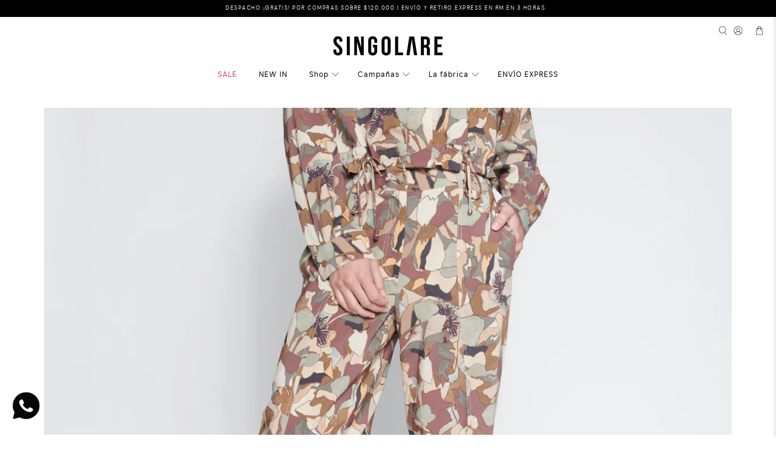

--- FILE ---
content_type: text/html; charset=utf-8
request_url: https://singolare.cl/collections/pantalones-y-jeans
body_size: 67654
content:


 <!doctype html>
<html lang="es">
<head>
<!-- Google Tag Manager -->
<script>
(function(w,d,s,l,i){w[l]=w[l]||[];w[l].push({'gtm.start':
new Date().getTime(),event:'gtm.js'});var f=d.getElementsByTagName(s)[0],
j=d.createElement(s),dl=l!='dataLayer'?'&l='+l:'';j.async=true;j.src=
'https://www.googletagmanager.com/gtm.js?id='+i+dl;f.parentNode.insertBefore(j,f);
})(window,document,'script','dataLayer','GTM-NDKQPTTM');
</script>
<!-- End Google Tag Manager --> <!-- Hotjar Tracking Code for my site -->
<script>
    (function(h,o,t,j,a,r){
        h.hj=h.hj||function(){(h.hj.q=h.hj.q||[]).push(arguments)};
        h._hjSettings={hjid:3427255,hjsv:6};
        a=o.getElementsByTagName('head')[0];
        r=o.createElement('script');r.async=1;
        r.src=t+h._hjSettings.hjid+j+h._hjSettings.hjsv;
        a.appendChild(r);
    })(window,document,'https://static.hotjar.com/c/hotjar-','.js?sv=');
</script> <meta charset="utf-8"> <meta name="google-site-verification" content="2VMDWzV4uQdAcMG5s0HxTPWjbyfZCPi4l3-FfLicsf4" /> <meta http-equiv="cleartype" content="on"> <meta name="robots" content="index,follow"> <meta name="viewport" content="width=device-width,initial-scale=1"> <meta name="theme-color" content="#ffffff"> <meta name="facebook-domain-verification" content="8bsfkazdbrp20mjpb0fw7fh7cq8hmz" /> <link rel="canonical" href="https://singolare.cl/collections/pantalones-y-jeans"><title>pantalones - Singolare</title> <!-- DNS prefetches --> <link rel="dns-prefetch" href="https://cdn.shopify.com"> <link rel="dns-prefetch" href="https://fonts.shopify.com"> <link rel="dns-prefetch" href="https://monorail-edge.shopifysvc.com"> <link rel="dns-prefetch" href="https://ajax.googleapis.com"> <!-- Preconnects --> <link rel="preconnect" href="https://cdn.shopify.com" crossorigin> <link rel="preconnect" href="https://fonts.shopify.com" crossorigin> <link rel="preconnect" href="https://monorail-edge.shopifysvc.com"> <link rel="preconnect" href="https://ajax.googleapis.com"> <!-- Preloads --> <!-- Preload CSS --> <link rel="preload" href="//singolare.cl/cdn/shop/t/14/assets/fancybox.css?v=30466120580444283401646245259" as="style"> <link rel="preload" href="//singolare.cl/cdn/shop/t/14/assets/styles.css?v=133186192739698136001768855951" as="style"> <!-- Preload JS --> <link rel="preload" href="https://ajax.googleapis.com/ajax/libs/jquery/3.3.1/jquery.min.js" as="script"> <link rel="preload" href="//singolare.cl/cdn/shop/t/14/assets/vendors.js?v=105792407906042469651646245315" as="script"> <link rel="preload" href="//singolare.cl/cdn/shop/t/14/assets/utilities.js?v=94020545805379308701646245314" as="script"> <link rel="preload" href="//singolare.cl/cdn/shop/t/14/assets/app.js?v=139888812875866324601648754594" as="script">

  

  
<script>window.performance && window.performance.mark && window.performance.mark('shopify.content_for_header.start');</script><meta name="google-site-verification" content="-pS5Vj3PBchxlzWnDh6BsQ34gCAH5cSpPDA-HJvQysA">
<meta id="shopify-digital-wallet" name="shopify-digital-wallet" content="/43064164507/digital_wallets/dialog">
<link rel="alternate" type="application/atom+xml" title="Feed" href="/collections/pantalones-y-jeans.atom" />
<link rel="next" href="/collections/pantalones-y-jeans?page=2">
<link rel="alternate" type="application/json+oembed" href="https://singolare.cl/collections/pantalones-y-jeans.oembed">
<script async="async" src="/checkouts/internal/preloads.js?locale=es-CL"></script>
<script id="shopify-features" type="application/json">{"accessToken":"a9402ee6af6e0a63be2b5b551a37212d","betas":["rich-media-storefront-analytics"],"domain":"singolare.cl","predictiveSearch":true,"shopId":43064164507,"locale":"es"}</script>
<script>var Shopify = Shopify || {};
Shopify.shop = "singolarecl.myshopify.com";
Shopify.locale = "es";
Shopify.currency = {"active":"CLP","rate":"1.0"};
Shopify.country = "CL";
Shopify.theme = {"name":"Flex-luxe (27-06-2023) PUBLICADO","id":131154444540,"schema_name":"Flex","schema_version":"3.0.2","theme_store_id":null,"role":"main"};
Shopify.theme.handle = "null";
Shopify.theme.style = {"id":null,"handle":null};
Shopify.cdnHost = "singolare.cl/cdn";
Shopify.routes = Shopify.routes || {};
Shopify.routes.root = "/";</script>
<script type="module">!function(o){(o.Shopify=o.Shopify||{}).modules=!0}(window);</script>
<script>!function(o){function n(){var o=[];function n(){o.push(Array.prototype.slice.apply(arguments))}return n.q=o,n}var t=o.Shopify=o.Shopify||{};t.loadFeatures=n(),t.autoloadFeatures=n()}(window);</script>
<script id="shop-js-analytics" type="application/json">{"pageType":"collection"}</script>
<script defer="defer" async type="module" src="//singolare.cl/cdn/shopifycloud/shop-js/modules/v2/client.init-shop-cart-sync_-aut3ZVe.es.esm.js"></script>
<script defer="defer" async type="module" src="//singolare.cl/cdn/shopifycloud/shop-js/modules/v2/chunk.common_jR-HGkUL.esm.js"></script>
<script type="module">
  await import("//singolare.cl/cdn/shopifycloud/shop-js/modules/v2/client.init-shop-cart-sync_-aut3ZVe.es.esm.js");
await import("//singolare.cl/cdn/shopifycloud/shop-js/modules/v2/chunk.common_jR-HGkUL.esm.js");

  window.Shopify.SignInWithShop?.initShopCartSync?.({"fedCMEnabled":true,"windoidEnabled":true});

</script>
<script>(function() {
  var isLoaded = false;
  function asyncLoad() {
    if (isLoaded) return;
    isLoaded = true;
    var urls = ["https:\/\/reconvert-cdn.com\/assets\/js\/store_reconvert_node.js?v=2\u0026scid=MmI5NjljZjhhZDJlNzc4MzkyOWIxMjBlN2U0YWIzNzEuNWU1OTUxMmRkOGRkYzc4YjJlOGM4OGUyMTczMDBkOTk=\u0026shop=singolarecl.myshopify.com","https:\/\/cdn.shopify.com\/s\/files\/1\/0033\/3538\/9233\/files\/pushdaddy_v90_test.js?shop=singolarecl.myshopify.com","https:\/\/cdn.shopify.com\/s\/files\/1\/0033\/3538\/9233\/files\/pushdaddy_v101_test.js?shop=singolarecl.myshopify.com","\/\/cdn.shopify.com\/s\/files\/1\/0875\/2064\/files\/easyvideo-2.0.0.js?shop=singolarecl.myshopify.com"];
    for (var i = 0; i <urls.length; i++) {
      var s = document.createElement('script');
      s.type = 'text/javascript';
      s.async = true;
      s.src = urls[i];
      var x = document.getElementsByTagName('script')[0];
      x.parentNode.insertBefore(s, x);
    }
  };
  if(window.attachEvent) {
    window.attachEvent('onload', asyncLoad);
  } else {
    window.addEventListener('load', asyncLoad, false);
  }
})();</script>
<script id="__st">var __st={"a":43064164507,"offset":-10800,"reqid":"d9e2e7fd-c776-4114-bde6-9ae18ed8f89d-1769017914","pageurl":"singolare.cl\/collections\/pantalones-y-jeans","u":"8e63ec20c5dd","p":"collection","rtyp":"collection","rid":210820595867};</script>
<script>window.ShopifyPaypalV4VisibilityTracking = true;</script>
<script id="captcha-bootstrap">!function(){'use strict';const t='contact',e='account',n='new_comment',o=[[t,t],['blogs',n],['comments',n],[t,'customer']],c=[[e,'customer_login'],[e,'guest_login'],[e,'recover_customer_password'],[e,'create_customer']],r=t=>t.map((([t,e])=>`form[action*='/${t}']:not([data-nocaptcha='true']) input[name='form_type'][value='${e}']`)).join(','),a=t=>()=>t?[...document.querySelectorAll(t)].map((t=>t.form)):[];function s(){const t=[...o],e=r(t);return a(e)}const i='password',u='form_key',d=['recaptcha-v3-token','g-recaptcha-response','h-captcha-response',i],f=()=>{try{return window.sessionStorage}catch{return}},m='__shopify_v',_=t=>t.elements[u];function p(t,e,n=!1){try{const o=window.sessionStorage,c=JSON.parse(o.getItem(e)),{data:r}=function(t){const{data:e,action:n}=t;return t[m]||n?{data:e,action:n}:{data:t,action:n}}(c);for(const[e,n]of Object.entries(r))t.elements[e]&&(t.elements[e].value=n);n&&o.removeItem(e)}catch(o){console.error('form repopulation failed',{error:o})}}const l='form_type',E='cptcha';function T(t){t.dataset[E]=!0}const w=window,h=w.document,L='Shopify',v='ce_forms',y='captcha';let A=!1;((t,e)=>{const n=(g='f06e6c50-85a8-45c8-87d0-21a2b65856fe',I='https://cdn.shopify.com/shopifycloud/storefront-forms-hcaptcha/ce_storefront_forms_captcha_hcaptcha.v1.5.2.iife.js',D={infoText:'Protegido por hCaptcha',privacyText:'Privacidad',termsText:'Términos'},(t,e,n)=>{const o=w[L][v],c=o.bindForm;if(c)return c(t,g,e,D).then(n);var r;o.q.push([[t,g,e,D],n]),r=I,A||(h.body.append(Object.assign(h.createElement('script'),{id:'captcha-provider',async:!0,src:r})),A=!0)});var g,I,D;w[L]=w[L]||{},w[L][v]=w[L][v]||{},w[L][v].q=[],w[L][y]=w[L][y]||{},w[L][y].protect=function(t,e){n(t,void 0,e),T(t)},Object.freeze(w[L][y]),function(t,e,n,w,h,L){const[v,y,A,g]=function(t,e,n){const i=e?o:[],u=t?c:[],d=[...i,...u],f=r(d),m=r(i),_=r(d.filter((([t,e])=>n.includes(e))));return[a(f),a(m),a(_),s()]}(w,h,L),I=t=>{const e=t.target;return e instanceof HTMLFormElement?e:e&&e.form},D=t=>v().includes(t);t.addEventListener('submit',(t=>{const e=I(t);if(!e)return;const n=D(e)&&!e.dataset.hcaptchaBound&&!e.dataset.recaptchaBound,o=_(e),c=g().includes(e)&&(!o||!o.value);(n||c)&&t.preventDefault(),c&&!n&&(function(t){try{if(!f())return;!function(t){const e=f();if(!e)return;const n=_(t);if(!n)return;const o=n.value;o&&e.removeItem(o)}(t);const e=Array.from(Array(32),(()=>Math.random().toString(36)[2])).join('');!function(t,e){_(t)||t.append(Object.assign(document.createElement('input'),{type:'hidden',name:u})),t.elements[u].value=e}(t,e),function(t,e){const n=f();if(!n)return;const o=[...t.querySelectorAll(`input[type='${i}']`)].map((({name:t})=>t)),c=[...d,...o],r={};for(const[a,s]of new FormData(t).entries())c.includes(a)||(r[a]=s);n.setItem(e,JSON.stringify({[m]:1,action:t.action,data:r}))}(t,e)}catch(e){console.error('failed to persist form',e)}}(e),e.submit())}));const S=(t,e)=>{t&&!t.dataset[E]&&(n(t,e.some((e=>e===t))),T(t))};for(const o of['focusin','change'])t.addEventListener(o,(t=>{const e=I(t);D(e)&&S(e,y())}));const B=e.get('form_key'),M=e.get(l),P=B&&M;t.addEventListener('DOMContentLoaded',(()=>{const t=y();if(P)for(const e of t)e.elements[l].value===M&&p(e,B);[...new Set([...A(),...v().filter((t=>'true'===t.dataset.shopifyCaptcha))])].forEach((e=>S(e,t)))}))}(h,new URLSearchParams(w.location.search),n,t,e,['guest_login'])})(!0,!1)}();</script>
<script integrity="sha256-4kQ18oKyAcykRKYeNunJcIwy7WH5gtpwJnB7kiuLZ1E=" data-source-attribution="shopify.loadfeatures" defer="defer" src="//singolare.cl/cdn/shopifycloud/storefront/assets/storefront/load_feature-a0a9edcb.js" crossorigin="anonymous"></script>
<script data-source-attribution="shopify.dynamic_checkout.dynamic.init">var Shopify=Shopify||{};Shopify.PaymentButton=Shopify.PaymentButton||{isStorefrontPortableWallets:!0,init:function(){window.Shopify.PaymentButton.init=function(){};var t=document.createElement("script");t.src="https://singolare.cl/cdn/shopifycloud/portable-wallets/latest/portable-wallets.es.js",t.type="module",document.head.appendChild(t)}};
</script>
<script data-source-attribution="shopify.dynamic_checkout.buyer_consent">
  function portableWalletsHideBuyerConsent(e){var t=document.getElementById("shopify-buyer-consent"),n=document.getElementById("shopify-subscription-policy-button");t&&n&&(t.classList.add("hidden"),t.setAttribute("aria-hidden","true"),n.removeEventListener("click",e))}function portableWalletsShowBuyerConsent(e){var t=document.getElementById("shopify-buyer-consent"),n=document.getElementById("shopify-subscription-policy-button");t&&n&&(t.classList.remove("hidden"),t.removeAttribute("aria-hidden"),n.addEventListener("click",e))}window.Shopify?.PaymentButton&&(window.Shopify.PaymentButton.hideBuyerConsent=portableWalletsHideBuyerConsent,window.Shopify.PaymentButton.showBuyerConsent=portableWalletsShowBuyerConsent);
</script>
<script data-source-attribution="shopify.dynamic_checkout.cart.bootstrap">document.addEventListener("DOMContentLoaded",(function(){function t(){return document.querySelector("shopify-accelerated-checkout-cart, shopify-accelerated-checkout")}if(t())Shopify.PaymentButton.init();else{new MutationObserver((function(e,n){t()&&(Shopify.PaymentButton.init(),n.disconnect())})).observe(document.body,{childList:!0,subtree:!0})}}));
</script>

<script>window.performance && window.performance.mark && window.performance.mark('shopify.content_for_header.end');</script> <!-- CSS for Flex "2.0.9" --> <link rel="stylesheet" href="//singolare.cl/cdn/shop/t/14/assets/fancybox.css?v=30466120580444283401646245259"> <link rel="stylesheet" href="//singolare.cl/cdn/shop/t/14/assets/styles.css?v=133186192739698136001768855951"> <script>
    

Shopify = window.Shopify || {};


window.theme = {
  info: {
    name: "Flex",
    version: "2.0.9"
  }
}


Currency = window.Currency || {};
Currency.show_multiple_currencies = false;
Currency.shop_currency = "CLP";
Currency.default_currency = "CLP";
Currency.display_format = "money_format";
Currency.money_format = "${{amount_no_decimals_with_comma_separator}}";
Currency.money_format_no_currency = "${{amount_no_decimals_with_comma_separator}}";
Currency.money_format_currency = "${{amount_no_decimals_with_comma_separator}}";
Currency.native_multi_currency = false;
Currency.iso_code = "CLP";
Currency.symbol = "$";




Window.theme = {};
Window.theme.allCountryOptionTags = "\u003coption value=\"Chile\" data-provinces=\"[[\u0026quot;Antofagasta\u0026quot;,\u0026quot;Antofagasta\u0026quot;],[\u0026quot;Araucanía\u0026quot;,\u0026quot;Araucanía\u0026quot;],[\u0026quot;Arica and Parinacota\u0026quot;,\u0026quot;Arica y Parinacota\u0026quot;],[\u0026quot;Atacama\u0026quot;,\u0026quot;Atacama\u0026quot;],[\u0026quot;Aysén\u0026quot;,\u0026quot;Aysén\u0026quot;],[\u0026quot;Biobío\u0026quot;,\u0026quot;Biobío\u0026quot;],[\u0026quot;Coquimbo\u0026quot;,\u0026quot;Coquimbo\u0026quot;],[\u0026quot;Los Lagos\u0026quot;,\u0026quot;Los Lagos\u0026quot;],[\u0026quot;Los Ríos\u0026quot;,\u0026quot;Los Ríos\u0026quot;],[\u0026quot;Magallanes\u0026quot;,\u0026quot;Magallanes\u0026quot;],[\u0026quot;Maule\u0026quot;,\u0026quot;Maule\u0026quot;],[\u0026quot;O\u0026#39;Higgins\u0026quot;,\u0026quot;O’Higgins\u0026quot;],[\u0026quot;Santiago\u0026quot;,\u0026quot;Santiago\u0026quot;],[\u0026quot;Tarapacá\u0026quot;,\u0026quot;Tarapacá\u0026quot;],[\u0026quot;Valparaíso\u0026quot;,\u0026quot;Valparaíso\u0026quot;],[\u0026quot;Ñuble\u0026quot;,\u0026quot;Ñuble\u0026quot;]]\"\u003eChile\u003c\/option\u003e\n\u003coption value=\"---\" data-provinces=\"[]\"\u003e---\u003c\/option\u003e\n\u003coption value=\"Afghanistan\" data-provinces=\"[]\"\u003eAfganistán\u003c\/option\u003e\n\u003coption value=\"Albania\" data-provinces=\"[]\"\u003eAlbania\u003c\/option\u003e\n\u003coption value=\"Germany\" data-provinces=\"[]\"\u003eAlemania\u003c\/option\u003e\n\u003coption value=\"Andorra\" data-provinces=\"[]\"\u003eAndorra\u003c\/option\u003e\n\u003coption value=\"Angola\" data-provinces=\"[]\"\u003eAngola\u003c\/option\u003e\n\u003coption value=\"Anguilla\" data-provinces=\"[]\"\u003eAnguila\u003c\/option\u003e\n\u003coption value=\"Antigua And Barbuda\" data-provinces=\"[]\"\u003eAntigua y Barbuda\u003c\/option\u003e\n\u003coption value=\"Saudi Arabia\" data-provinces=\"[]\"\u003eArabia Saudí\u003c\/option\u003e\n\u003coption value=\"Algeria\" data-provinces=\"[]\"\u003eArgelia\u003c\/option\u003e\n\u003coption value=\"Argentina\" data-provinces=\"[[\u0026quot;Buenos Aires\u0026quot;,\u0026quot;Buenos Aires (provincia)\u0026quot;],[\u0026quot;Catamarca\u0026quot;,\u0026quot;Catamarca\u0026quot;],[\u0026quot;Chaco\u0026quot;,\u0026quot;Chaco\u0026quot;],[\u0026quot;Chubut\u0026quot;,\u0026quot;Chubut\u0026quot;],[\u0026quot;Ciudad Autónoma de Buenos Aires\u0026quot;,\u0026quot;Ciudad Autónoma de Buenos Aires\u0026quot;],[\u0026quot;Corrientes\u0026quot;,\u0026quot;Corrientes\u0026quot;],[\u0026quot;Córdoba\u0026quot;,\u0026quot;Córdoba\u0026quot;],[\u0026quot;Entre Ríos\u0026quot;,\u0026quot;Entre Ríos\u0026quot;],[\u0026quot;Formosa\u0026quot;,\u0026quot;Formosa\u0026quot;],[\u0026quot;Jujuy\u0026quot;,\u0026quot;Jujuy\u0026quot;],[\u0026quot;La Pampa\u0026quot;,\u0026quot;La Pampa\u0026quot;],[\u0026quot;La Rioja\u0026quot;,\u0026quot;La Rioja\u0026quot;],[\u0026quot;Mendoza\u0026quot;,\u0026quot;Mendoza\u0026quot;],[\u0026quot;Misiones\u0026quot;,\u0026quot;Misiones\u0026quot;],[\u0026quot;Neuquén\u0026quot;,\u0026quot;Neuquén\u0026quot;],[\u0026quot;Río Negro\u0026quot;,\u0026quot;Río Negro\u0026quot;],[\u0026quot;Salta\u0026quot;,\u0026quot;Salta\u0026quot;],[\u0026quot;San Juan\u0026quot;,\u0026quot;San Juan\u0026quot;],[\u0026quot;San Luis\u0026quot;,\u0026quot;San Luis\u0026quot;],[\u0026quot;Santa Cruz\u0026quot;,\u0026quot;Santa Cruz\u0026quot;],[\u0026quot;Santa Fe\u0026quot;,\u0026quot;Santa Fe\u0026quot;],[\u0026quot;Santiago Del Estero\u0026quot;,\u0026quot;Santiago del Estero\u0026quot;],[\u0026quot;Tierra Del Fuego\u0026quot;,\u0026quot;Tierra del Fuego\u0026quot;],[\u0026quot;Tucumán\u0026quot;,\u0026quot;Tucumán\u0026quot;]]\"\u003eArgentina\u003c\/option\u003e\n\u003coption value=\"Armenia\" data-provinces=\"[]\"\u003eArmenia\u003c\/option\u003e\n\u003coption value=\"Aruba\" data-provinces=\"[]\"\u003eAruba\u003c\/option\u003e\n\u003coption value=\"Australia\" data-provinces=\"[[\u0026quot;Australian Capital Territory\u0026quot;,\u0026quot;Territorio de la Capital Australiana\u0026quot;],[\u0026quot;New South Wales\u0026quot;,\u0026quot;Nueva Gales del Sur\u0026quot;],[\u0026quot;Northern Territory\u0026quot;,\u0026quot;Territorio del Norte\u0026quot;],[\u0026quot;Queensland\u0026quot;,\u0026quot;Queensland\u0026quot;],[\u0026quot;South Australia\u0026quot;,\u0026quot;Australia Meridional\u0026quot;],[\u0026quot;Tasmania\u0026quot;,\u0026quot;Tasmania\u0026quot;],[\u0026quot;Victoria\u0026quot;,\u0026quot;Victoria\u0026quot;],[\u0026quot;Western Australia\u0026quot;,\u0026quot;Australia Occidental\u0026quot;]]\"\u003eAustralia\u003c\/option\u003e\n\u003coption value=\"Austria\" data-provinces=\"[]\"\u003eAustria\u003c\/option\u003e\n\u003coption value=\"Azerbaijan\" data-provinces=\"[]\"\u003eAzerbaiyán\u003c\/option\u003e\n\u003coption value=\"Bahamas\" data-provinces=\"[]\"\u003eBahamas\u003c\/option\u003e\n\u003coption value=\"Bangladesh\" data-provinces=\"[]\"\u003eBangladés\u003c\/option\u003e\n\u003coption value=\"Barbados\" data-provinces=\"[]\"\u003eBarbados\u003c\/option\u003e\n\u003coption value=\"Bahrain\" data-provinces=\"[]\"\u003eBaréin\u003c\/option\u003e\n\u003coption value=\"Belgium\" data-provinces=\"[]\"\u003eBélgica\u003c\/option\u003e\n\u003coption value=\"Belize\" data-provinces=\"[]\"\u003eBelice\u003c\/option\u003e\n\u003coption value=\"Benin\" data-provinces=\"[]\"\u003eBenín\u003c\/option\u003e\n\u003coption value=\"Bermuda\" data-provinces=\"[]\"\u003eBermudas\u003c\/option\u003e\n\u003coption value=\"Belarus\" data-provinces=\"[]\"\u003eBielorrusia\u003c\/option\u003e\n\u003coption value=\"Bolivia\" data-provinces=\"[]\"\u003eBolivia\u003c\/option\u003e\n\u003coption value=\"Bosnia And Herzegovina\" data-provinces=\"[]\"\u003eBosnia y Herzegovina\u003c\/option\u003e\n\u003coption value=\"Botswana\" data-provinces=\"[]\"\u003eBotsuana\u003c\/option\u003e\n\u003coption value=\"Brazil\" data-provinces=\"[[\u0026quot;Acre\u0026quot;,\u0026quot;Estado de Acre\u0026quot;],[\u0026quot;Alagoas\u0026quot;,\u0026quot;Alagoas\u0026quot;],[\u0026quot;Amapá\u0026quot;,\u0026quot;Amapá\u0026quot;],[\u0026quot;Amazonas\u0026quot;,\u0026quot;Estado de Amazonas\u0026quot;],[\u0026quot;Bahia\u0026quot;,\u0026quot;Estado de Bahía\u0026quot;],[\u0026quot;Ceará\u0026quot;,\u0026quot;Ceará\u0026quot;],[\u0026quot;Distrito Federal\u0026quot;,\u0026quot;Distrito Federal\u0026quot;],[\u0026quot;Espírito Santo\u0026quot;,\u0026quot;Estado de Espírito Santo\u0026quot;],[\u0026quot;Goiás\u0026quot;,\u0026quot;Estado de Goiás\u0026quot;],[\u0026quot;Maranhão\u0026quot;,\u0026quot;Maranhão\u0026quot;],[\u0026quot;Mato Grosso\u0026quot;,\u0026quot;Mato Grosso\u0026quot;],[\u0026quot;Mato Grosso do Sul\u0026quot;,\u0026quot;Mato Grosso del Sur\u0026quot;],[\u0026quot;Minas Gerais\u0026quot;,\u0026quot;Estado de Minas Gerais\u0026quot;],[\u0026quot;Paraná\u0026quot;,\u0026quot;Paraná\u0026quot;],[\u0026quot;Paraíba\u0026quot;,\u0026quot;Paraíba\u0026quot;],[\u0026quot;Pará\u0026quot;,\u0026quot;Pará\u0026quot;],[\u0026quot;Pernambuco\u0026quot;,\u0026quot;Pernambuco\u0026quot;],[\u0026quot;Piauí\u0026quot;,\u0026quot;Piauí\u0026quot;],[\u0026quot;Rio Grande do Norte\u0026quot;,\u0026quot;Río Grande del Norte\u0026quot;],[\u0026quot;Rio Grande do Sul\u0026quot;,\u0026quot;Río Grande del Sur\u0026quot;],[\u0026quot;Rio de Janeiro\u0026quot;,\u0026quot;Estado de Río de Janeiro\u0026quot;],[\u0026quot;Rondônia\u0026quot;,\u0026quot;Rondonia\u0026quot;],[\u0026quot;Roraima\u0026quot;,\u0026quot;Roraima\u0026quot;],[\u0026quot;Santa Catarina\u0026quot;,\u0026quot;Santa Catarina\u0026quot;],[\u0026quot;Sergipe\u0026quot;,\u0026quot;Sergipe\u0026quot;],[\u0026quot;São Paulo\u0026quot;,\u0026quot;São Paulo\u0026quot;],[\u0026quot;Tocantins\u0026quot;,\u0026quot;Tocantins\u0026quot;]]\"\u003eBrasil\u003c\/option\u003e\n\u003coption value=\"Brunei\" data-provinces=\"[]\"\u003eBrunéi\u003c\/option\u003e\n\u003coption value=\"Bulgaria\" data-provinces=\"[]\"\u003eBulgaria\u003c\/option\u003e\n\u003coption value=\"Burkina Faso\" data-provinces=\"[]\"\u003eBurkina Faso\u003c\/option\u003e\n\u003coption value=\"Burundi\" data-provinces=\"[]\"\u003eBurundi\u003c\/option\u003e\n\u003coption value=\"Bhutan\" data-provinces=\"[]\"\u003eBután\u003c\/option\u003e\n\u003coption value=\"Cape Verde\" data-provinces=\"[]\"\u003eCabo Verde\u003c\/option\u003e\n\u003coption value=\"Cambodia\" data-provinces=\"[]\"\u003eCamboya\u003c\/option\u003e\n\u003coption value=\"Republic of Cameroon\" data-provinces=\"[]\"\u003eCamerún\u003c\/option\u003e\n\u003coption value=\"Canada\" data-provinces=\"[[\u0026quot;Alberta\u0026quot;,\u0026quot;Alberta\u0026quot;],[\u0026quot;British Columbia\u0026quot;,\u0026quot;Columbia Británica\u0026quot;],[\u0026quot;Manitoba\u0026quot;,\u0026quot;Manitoba\u0026quot;],[\u0026quot;New Brunswick\u0026quot;,\u0026quot;Nuevo Brunswick\u0026quot;],[\u0026quot;Newfoundland and Labrador\u0026quot;,\u0026quot;Terranova y Labrador\u0026quot;],[\u0026quot;Northwest Territories\u0026quot;,\u0026quot;Territorios del Noroeste\u0026quot;],[\u0026quot;Nova Scotia\u0026quot;,\u0026quot;Nueva Escocia\u0026quot;],[\u0026quot;Nunavut\u0026quot;,\u0026quot;Nunavut\u0026quot;],[\u0026quot;Ontario\u0026quot;,\u0026quot;Ontario\u0026quot;],[\u0026quot;Prince Edward Island\u0026quot;,\u0026quot;Isla del Príncipe Eduardo\u0026quot;],[\u0026quot;Quebec\u0026quot;,\u0026quot;Quebec\u0026quot;],[\u0026quot;Saskatchewan\u0026quot;,\u0026quot;Saskatchewan\u0026quot;],[\u0026quot;Yukon\u0026quot;,\u0026quot;Yukón\u0026quot;]]\"\u003eCanadá\u003c\/option\u003e\n\u003coption value=\"Caribbean Netherlands\" data-provinces=\"[]\"\u003eCaribe neerlandés\u003c\/option\u003e\n\u003coption value=\"Qatar\" data-provinces=\"[]\"\u003eCatar\u003c\/option\u003e\n\u003coption value=\"Chad\" data-provinces=\"[]\"\u003eChad\u003c\/option\u003e\n\u003coption value=\"Czech Republic\" data-provinces=\"[]\"\u003eChequia\u003c\/option\u003e\n\u003coption value=\"Chile\" data-provinces=\"[[\u0026quot;Antofagasta\u0026quot;,\u0026quot;Antofagasta\u0026quot;],[\u0026quot;Araucanía\u0026quot;,\u0026quot;Araucanía\u0026quot;],[\u0026quot;Arica and Parinacota\u0026quot;,\u0026quot;Arica y Parinacota\u0026quot;],[\u0026quot;Atacama\u0026quot;,\u0026quot;Atacama\u0026quot;],[\u0026quot;Aysén\u0026quot;,\u0026quot;Aysén\u0026quot;],[\u0026quot;Biobío\u0026quot;,\u0026quot;Biobío\u0026quot;],[\u0026quot;Coquimbo\u0026quot;,\u0026quot;Coquimbo\u0026quot;],[\u0026quot;Los Lagos\u0026quot;,\u0026quot;Los Lagos\u0026quot;],[\u0026quot;Los Ríos\u0026quot;,\u0026quot;Los Ríos\u0026quot;],[\u0026quot;Magallanes\u0026quot;,\u0026quot;Magallanes\u0026quot;],[\u0026quot;Maule\u0026quot;,\u0026quot;Maule\u0026quot;],[\u0026quot;O\u0026#39;Higgins\u0026quot;,\u0026quot;O’Higgins\u0026quot;],[\u0026quot;Santiago\u0026quot;,\u0026quot;Santiago\u0026quot;],[\u0026quot;Tarapacá\u0026quot;,\u0026quot;Tarapacá\u0026quot;],[\u0026quot;Valparaíso\u0026quot;,\u0026quot;Valparaíso\u0026quot;],[\u0026quot;Ñuble\u0026quot;,\u0026quot;Ñuble\u0026quot;]]\"\u003eChile\u003c\/option\u003e\n\u003coption value=\"China\" data-provinces=\"[[\u0026quot;Anhui\u0026quot;,\u0026quot;Anhui\u0026quot;],[\u0026quot;Beijing\u0026quot;,\u0026quot;Pekín\u0026quot;],[\u0026quot;Chongqing\u0026quot;,\u0026quot;Chongqing\u0026quot;],[\u0026quot;Fujian\u0026quot;,\u0026quot;Fujian\u0026quot;],[\u0026quot;Gansu\u0026quot;,\u0026quot;Gansu\u0026quot;],[\u0026quot;Guangdong\u0026quot;,\u0026quot;Provincia de Cantón\u0026quot;],[\u0026quot;Guangxi\u0026quot;,\u0026quot;Guangxi\u0026quot;],[\u0026quot;Guizhou\u0026quot;,\u0026quot;Guizhou\u0026quot;],[\u0026quot;Hainan\u0026quot;,\u0026quot;Hainan\u0026quot;],[\u0026quot;Hebei\u0026quot;,\u0026quot;Hebei\u0026quot;],[\u0026quot;Heilongjiang\u0026quot;,\u0026quot;Heilongjiang\u0026quot;],[\u0026quot;Henan\u0026quot;,\u0026quot;Henan\u0026quot;],[\u0026quot;Hubei\u0026quot;,\u0026quot;Hubei\u0026quot;],[\u0026quot;Hunan\u0026quot;,\u0026quot;Hunan\u0026quot;],[\u0026quot;Inner Mongolia\u0026quot;,\u0026quot;Mongolia Interior\u0026quot;],[\u0026quot;Jiangsu\u0026quot;,\u0026quot;Jiangsu\u0026quot;],[\u0026quot;Jiangxi\u0026quot;,\u0026quot;Jiangxi\u0026quot;],[\u0026quot;Jilin\u0026quot;,\u0026quot;Jilin\u0026quot;],[\u0026quot;Liaoning\u0026quot;,\u0026quot;Liaoning\u0026quot;],[\u0026quot;Ningxia\u0026quot;,\u0026quot;Ningxia\u0026quot;],[\u0026quot;Qinghai\u0026quot;,\u0026quot;Qinghai\u0026quot;],[\u0026quot;Shaanxi\u0026quot;,\u0026quot;Shaanxi\u0026quot;],[\u0026quot;Shandong\u0026quot;,\u0026quot;Shandong\u0026quot;],[\u0026quot;Shanghai\u0026quot;,\u0026quot;Shanghái\u0026quot;],[\u0026quot;Shanxi\u0026quot;,\u0026quot;Shanxi\u0026quot;],[\u0026quot;Sichuan\u0026quot;,\u0026quot;Sichuan\u0026quot;],[\u0026quot;Tianjin\u0026quot;,\u0026quot;Tianjin\u0026quot;],[\u0026quot;Xinjiang\u0026quot;,\u0026quot;Sinkiang\u0026quot;],[\u0026quot;Xizang\u0026quot;,\u0026quot;Tíbet\u0026quot;],[\u0026quot;Yunnan\u0026quot;,\u0026quot;Yunnan\u0026quot;],[\u0026quot;Zhejiang\u0026quot;,\u0026quot;Zhejiang\u0026quot;]]\"\u003eChina\u003c\/option\u003e\n\u003coption value=\"Cyprus\" data-provinces=\"[]\"\u003eChipre\u003c\/option\u003e\n\u003coption value=\"Holy See (Vatican City State)\" data-provinces=\"[]\"\u003eCiudad del Vaticano\u003c\/option\u003e\n\u003coption value=\"Colombia\" data-provinces=\"[[\u0026quot;Amazonas\u0026quot;,\u0026quot;Amazonas\u0026quot;],[\u0026quot;Antioquia\u0026quot;,\u0026quot;Antioquia\u0026quot;],[\u0026quot;Arauca\u0026quot;,\u0026quot;Arauca\u0026quot;],[\u0026quot;Atlántico\u0026quot;,\u0026quot;Atlántico\u0026quot;],[\u0026quot;Bogotá, D.C.\u0026quot;,\u0026quot;Bogotá\u0026quot;],[\u0026quot;Bolívar\u0026quot;,\u0026quot;Bolívar\u0026quot;],[\u0026quot;Boyacá\u0026quot;,\u0026quot;Boyacá\u0026quot;],[\u0026quot;Caldas\u0026quot;,\u0026quot;Caldas\u0026quot;],[\u0026quot;Caquetá\u0026quot;,\u0026quot;Caquetá\u0026quot;],[\u0026quot;Casanare\u0026quot;,\u0026quot;Casanare\u0026quot;],[\u0026quot;Cauca\u0026quot;,\u0026quot;Cauca\u0026quot;],[\u0026quot;Cesar\u0026quot;,\u0026quot;Cesar\u0026quot;],[\u0026quot;Chocó\u0026quot;,\u0026quot;Chocó\u0026quot;],[\u0026quot;Cundinamarca\u0026quot;,\u0026quot;Cundinamarca\u0026quot;],[\u0026quot;Córdoba\u0026quot;,\u0026quot;Córdoba\u0026quot;],[\u0026quot;Guainía\u0026quot;,\u0026quot;Guainía\u0026quot;],[\u0026quot;Guaviare\u0026quot;,\u0026quot;Guaviare\u0026quot;],[\u0026quot;Huila\u0026quot;,\u0026quot;Huila\u0026quot;],[\u0026quot;La Guajira\u0026quot;,\u0026quot;La Guajira\u0026quot;],[\u0026quot;Magdalena\u0026quot;,\u0026quot;Magdalena\u0026quot;],[\u0026quot;Meta\u0026quot;,\u0026quot;Meta\u0026quot;],[\u0026quot;Nariño\u0026quot;,\u0026quot;Nariño\u0026quot;],[\u0026quot;Norte de Santander\u0026quot;,\u0026quot;Norte de Santander\u0026quot;],[\u0026quot;Putumayo\u0026quot;,\u0026quot;Putumayo\u0026quot;],[\u0026quot;Quindío\u0026quot;,\u0026quot;Quindío\u0026quot;],[\u0026quot;Risaralda\u0026quot;,\u0026quot;Risaralda\u0026quot;],[\u0026quot;San Andrés, Providencia y Santa Catalina\u0026quot;,\u0026quot;Archipiélago de San Andrés, Providencia y Santa Catalina\u0026quot;],[\u0026quot;Santander\u0026quot;,\u0026quot;Santander\u0026quot;],[\u0026quot;Sucre\u0026quot;,\u0026quot;Sucre\u0026quot;],[\u0026quot;Tolima\u0026quot;,\u0026quot;Tolima\u0026quot;],[\u0026quot;Valle del Cauca\u0026quot;,\u0026quot;Valle del Cauca\u0026quot;],[\u0026quot;Vaupés\u0026quot;,\u0026quot;Vaupés\u0026quot;],[\u0026quot;Vichada\u0026quot;,\u0026quot;Vichada\u0026quot;]]\"\u003eColombia\u003c\/option\u003e\n\u003coption value=\"Comoros\" data-provinces=\"[]\"\u003eComoras\u003c\/option\u003e\n\u003coption value=\"Congo\" data-provinces=\"[]\"\u003eCongo\u003c\/option\u003e\n\u003coption value=\"South Korea\" data-provinces=\"[[\u0026quot;Busan\u0026quot;,\u0026quot;Busan\u0026quot;],[\u0026quot;Chungbuk\u0026quot;,\u0026quot;Chungcheong del Norte\u0026quot;],[\u0026quot;Chungnam\u0026quot;,\u0026quot;Chungcheong del Sur\u0026quot;],[\u0026quot;Daegu\u0026quot;,\u0026quot;Daegu\u0026quot;],[\u0026quot;Daejeon\u0026quot;,\u0026quot;Daejeon\u0026quot;],[\u0026quot;Gangwon\u0026quot;,\u0026quot;Gangwon\u0026quot;],[\u0026quot;Gwangju\u0026quot;,\u0026quot;Gwangju\u0026quot;],[\u0026quot;Gyeongbuk\u0026quot;,\u0026quot;Gyeongsang del Norte\u0026quot;],[\u0026quot;Gyeonggi\u0026quot;,\u0026quot;Gyeonggi\u0026quot;],[\u0026quot;Gyeongnam\u0026quot;,\u0026quot;Gyeongsang del Sur\u0026quot;],[\u0026quot;Incheon\u0026quot;,\u0026quot;Incheon\u0026quot;],[\u0026quot;Jeju\u0026quot;,\u0026quot;Jeju-do\u0026quot;],[\u0026quot;Jeonbuk\u0026quot;,\u0026quot;Jeolla del Norte\u0026quot;],[\u0026quot;Jeonnam\u0026quot;,\u0026quot;Jeolla del Sur\u0026quot;],[\u0026quot;Sejong\u0026quot;,\u0026quot;Sejong\u0026quot;],[\u0026quot;Seoul\u0026quot;,\u0026quot;Seúl\u0026quot;],[\u0026quot;Ulsan\u0026quot;,\u0026quot;Ulsan\u0026quot;]]\"\u003eCorea del Sur\u003c\/option\u003e\n\u003coption value=\"Costa Rica\" data-provinces=\"[[\u0026quot;Alajuela\u0026quot;,\u0026quot;Provincia de Alajuela\u0026quot;],[\u0026quot;Cartago\u0026quot;,\u0026quot;Provincia de Cartago\u0026quot;],[\u0026quot;Guanacaste\u0026quot;,\u0026quot;Provincia de Guanacaste\u0026quot;],[\u0026quot;Heredia\u0026quot;,\u0026quot;Heredia\u0026quot;],[\u0026quot;Limón\u0026quot;,\u0026quot;Limón\u0026quot;],[\u0026quot;Puntarenas\u0026quot;,\u0026quot;Puntarenas\u0026quot;],[\u0026quot;San José\u0026quot;,\u0026quot;Provincia de San José\u0026quot;]]\"\u003eCosta Rica\u003c\/option\u003e\n\u003coption value=\"Croatia\" data-provinces=\"[]\"\u003eCroacia\u003c\/option\u003e\n\u003coption value=\"Curaçao\" data-provinces=\"[]\"\u003eCurazao\u003c\/option\u003e\n\u003coption value=\"Côte d'Ivoire\" data-provinces=\"[]\"\u003eCôte d’Ivoire\u003c\/option\u003e\n\u003coption value=\"Denmark\" data-provinces=\"[]\"\u003eDinamarca\u003c\/option\u003e\n\u003coption value=\"Dominica\" data-provinces=\"[]\"\u003eDominica\u003c\/option\u003e\n\u003coption value=\"Ecuador\" data-provinces=\"[]\"\u003eEcuador\u003c\/option\u003e\n\u003coption value=\"Egypt\" data-provinces=\"[[\u0026quot;6th of October\u0026quot;,\u0026quot;6 de octubre\u0026quot;],[\u0026quot;Al Sharqia\u0026quot;,\u0026quot;Oriental\u0026quot;],[\u0026quot;Alexandria\u0026quot;,\u0026quot;Alejandría\u0026quot;],[\u0026quot;Aswan\u0026quot;,\u0026quot;Asuán\u0026quot;],[\u0026quot;Asyut\u0026quot;,\u0026quot;Asiut\u0026quot;],[\u0026quot;Beheira\u0026quot;,\u0026quot;Behera\u0026quot;],[\u0026quot;Beni Suef\u0026quot;,\u0026quot;Beni Suef\u0026quot;],[\u0026quot;Cairo\u0026quot;,\u0026quot;El Cairo\u0026quot;],[\u0026quot;Dakahlia\u0026quot;,\u0026quot;Dacalia\u0026quot;],[\u0026quot;Damietta\u0026quot;,\u0026quot;Damieta\u0026quot;],[\u0026quot;Faiyum\u0026quot;,\u0026quot;Fayún\u0026quot;],[\u0026quot;Gharbia\u0026quot;,\u0026quot;Occidental\u0026quot;],[\u0026quot;Giza\u0026quot;,\u0026quot;Guiza\u0026quot;],[\u0026quot;Helwan\u0026quot;,\u0026quot;Helwan\u0026quot;],[\u0026quot;Ismailia\u0026quot;,\u0026quot;Ismailia\u0026quot;],[\u0026quot;Kafr el-Sheikh\u0026quot;,\u0026quot;Kafr el Sheij\u0026quot;],[\u0026quot;Luxor\u0026quot;,\u0026quot;Lúxor\u0026quot;],[\u0026quot;Matrouh\u0026quot;,\u0026quot;Matrú\u0026quot;],[\u0026quot;Minya\u0026quot;,\u0026quot;Menia\u0026quot;],[\u0026quot;Monufia\u0026quot;,\u0026quot;Menufia\u0026quot;],[\u0026quot;New Valley\u0026quot;,\u0026quot;Nuevo Valle\u0026quot;],[\u0026quot;North Sinai\u0026quot;,\u0026quot;Sinaí del Norte\u0026quot;],[\u0026quot;Port Said\u0026quot;,\u0026quot;Puerto Saíd\u0026quot;],[\u0026quot;Qalyubia\u0026quot;,\u0026quot;Caliubia\u0026quot;],[\u0026quot;Qena\u0026quot;,\u0026quot;Quena\u0026quot;],[\u0026quot;Red Sea\u0026quot;,\u0026quot;Mar Rojo\u0026quot;],[\u0026quot;Sohag\u0026quot;,\u0026quot;Suhag\u0026quot;],[\u0026quot;South Sinai\u0026quot;,\u0026quot;Sinaí del Sur\u0026quot;],[\u0026quot;Suez\u0026quot;,\u0026quot;Gobernación de Suez\u0026quot;]]\"\u003eEgipto\u003c\/option\u003e\n\u003coption value=\"El Salvador\" data-provinces=\"[[\u0026quot;Ahuachapán\u0026quot;,\u0026quot;Ahuachapán\u0026quot;],[\u0026quot;Cabañas\u0026quot;,\u0026quot;Cabañas\u0026quot;],[\u0026quot;Chalatenango\u0026quot;,\u0026quot;Chalatenango\u0026quot;],[\u0026quot;Cuscatlán\u0026quot;,\u0026quot;Cuscatlán\u0026quot;],[\u0026quot;La Libertad\u0026quot;,\u0026quot;La Libertad\u0026quot;],[\u0026quot;La Paz\u0026quot;,\u0026quot;La Paz\u0026quot;],[\u0026quot;La Unión\u0026quot;,\u0026quot;La Unión\u0026quot;],[\u0026quot;Morazán\u0026quot;,\u0026quot;Morazán\u0026quot;],[\u0026quot;San Miguel\u0026quot;,\u0026quot;San Miguel\u0026quot;],[\u0026quot;San Salvador\u0026quot;,\u0026quot;San Salvador\u0026quot;],[\u0026quot;San Vicente\u0026quot;,\u0026quot;San Vicente\u0026quot;],[\u0026quot;Santa Ana\u0026quot;,\u0026quot;Santa Ana\u0026quot;],[\u0026quot;Sonsonate\u0026quot;,\u0026quot;Sonsonate\u0026quot;],[\u0026quot;Usulután\u0026quot;,\u0026quot;Usulután\u0026quot;]]\"\u003eEl Salvador\u003c\/option\u003e\n\u003coption value=\"United Arab Emirates\" data-provinces=\"[[\u0026quot;Abu Dhabi\u0026quot;,\u0026quot;Abu Dabi\u0026quot;],[\u0026quot;Ajman\u0026quot;,\u0026quot;Ajmán\u0026quot;],[\u0026quot;Dubai\u0026quot;,\u0026quot;Dubái\u0026quot;],[\u0026quot;Fujairah\u0026quot;,\u0026quot;Fuyaira\u0026quot;],[\u0026quot;Ras al-Khaimah\u0026quot;,\u0026quot;Ras al-Jaima\u0026quot;],[\u0026quot;Sharjah\u0026quot;,\u0026quot;Sharjah\u0026quot;],[\u0026quot;Umm al-Quwain\u0026quot;,\u0026quot;Umm al-Qaywayn\u0026quot;]]\"\u003eEmiratos Árabes Unidos\u003c\/option\u003e\n\u003coption value=\"Eritrea\" data-provinces=\"[]\"\u003eEritrea\u003c\/option\u003e\n\u003coption value=\"Slovakia\" data-provinces=\"[]\"\u003eEslovaquia\u003c\/option\u003e\n\u003coption value=\"Slovenia\" data-provinces=\"[]\"\u003eEslovenia\u003c\/option\u003e\n\u003coption value=\"Spain\" data-provinces=\"[[\u0026quot;A Coruña\u0026quot;,\u0026quot;La Coruña\u0026quot;],[\u0026quot;Albacete\u0026quot;,\u0026quot;Albacete\u0026quot;],[\u0026quot;Alicante\u0026quot;,\u0026quot;Alicante\u0026quot;],[\u0026quot;Almería\u0026quot;,\u0026quot;Almería\u0026quot;],[\u0026quot;Asturias\u0026quot;,\u0026quot;Asturias\u0026quot;],[\u0026quot;Badajoz\u0026quot;,\u0026quot;Badajoz\u0026quot;],[\u0026quot;Balears\u0026quot;,\u0026quot;Islas Baleares\u0026quot;],[\u0026quot;Barcelona\u0026quot;,\u0026quot;Barcelona\u0026quot;],[\u0026quot;Burgos\u0026quot;,\u0026quot;Burgos\u0026quot;],[\u0026quot;Cantabria\u0026quot;,\u0026quot;Cantabria\u0026quot;],[\u0026quot;Castellón\u0026quot;,\u0026quot;Castellón\u0026quot;],[\u0026quot;Ceuta\u0026quot;,\u0026quot;Ceuta\u0026quot;],[\u0026quot;Ciudad Real\u0026quot;,\u0026quot;Ciudad Real\u0026quot;],[\u0026quot;Cuenca\u0026quot;,\u0026quot;Cuenca\u0026quot;],[\u0026quot;Cáceres\u0026quot;,\u0026quot;Cáceres\u0026quot;],[\u0026quot;Cádiz\u0026quot;,\u0026quot;Cádiz\u0026quot;],[\u0026quot;Córdoba\u0026quot;,\u0026quot;Córdoba\u0026quot;],[\u0026quot;Girona\u0026quot;,\u0026quot;Gerona\u0026quot;],[\u0026quot;Granada\u0026quot;,\u0026quot;Granada\u0026quot;],[\u0026quot;Guadalajara\u0026quot;,\u0026quot;Guadalajara\u0026quot;],[\u0026quot;Guipúzcoa\u0026quot;,\u0026quot;Guipúzcoa\u0026quot;],[\u0026quot;Huelva\u0026quot;,\u0026quot;Huelva\u0026quot;],[\u0026quot;Huesca\u0026quot;,\u0026quot;Huesca\u0026quot;],[\u0026quot;Jaén\u0026quot;,\u0026quot;Jaén\u0026quot;],[\u0026quot;La Rioja\u0026quot;,\u0026quot;La Rioja\u0026quot;],[\u0026quot;Las Palmas\u0026quot;,\u0026quot;Las Palmas\u0026quot;],[\u0026quot;León\u0026quot;,\u0026quot;León\u0026quot;],[\u0026quot;Lleida\u0026quot;,\u0026quot;Lérida\u0026quot;],[\u0026quot;Lugo\u0026quot;,\u0026quot;Lugo\u0026quot;],[\u0026quot;Madrid\u0026quot;,\u0026quot;Madrid\u0026quot;],[\u0026quot;Melilla\u0026quot;,\u0026quot;Melilla\u0026quot;],[\u0026quot;Murcia\u0026quot;,\u0026quot;Murcia\u0026quot;],[\u0026quot;Málaga\u0026quot;,\u0026quot;Málaga\u0026quot;],[\u0026quot;Navarra\u0026quot;,\u0026quot;Navarra\u0026quot;],[\u0026quot;Ourense\u0026quot;,\u0026quot;Orense\u0026quot;],[\u0026quot;Palencia\u0026quot;,\u0026quot;Palencia\u0026quot;],[\u0026quot;Pontevedra\u0026quot;,\u0026quot;Pontevedra\u0026quot;],[\u0026quot;Salamanca\u0026quot;,\u0026quot;Salamanca\u0026quot;],[\u0026quot;Santa Cruz de Tenerife\u0026quot;,\u0026quot;Santa Cruz de Tenerife\u0026quot;],[\u0026quot;Segovia\u0026quot;,\u0026quot;Segovia\u0026quot;],[\u0026quot;Sevilla\u0026quot;,\u0026quot;Sevilla\u0026quot;],[\u0026quot;Soria\u0026quot;,\u0026quot;Soria\u0026quot;],[\u0026quot;Tarragona\u0026quot;,\u0026quot;Tarragona\u0026quot;],[\u0026quot;Teruel\u0026quot;,\u0026quot;Teruel\u0026quot;],[\u0026quot;Toledo\u0026quot;,\u0026quot;Toledo\u0026quot;],[\u0026quot;Valencia\u0026quot;,\u0026quot;Valencia\u0026quot;],[\u0026quot;Valladolid\u0026quot;,\u0026quot;Valladolid\u0026quot;],[\u0026quot;Vizcaya\u0026quot;,\u0026quot;Vizcaya\u0026quot;],[\u0026quot;Zamora\u0026quot;,\u0026quot;Zamora\u0026quot;],[\u0026quot;Zaragoza\u0026quot;,\u0026quot;Zaragoza\u0026quot;],[\u0026quot;Álava\u0026quot;,\u0026quot;Álava\u0026quot;],[\u0026quot;Ávila\u0026quot;,\u0026quot;Ávila\u0026quot;]]\"\u003eEspaña\u003c\/option\u003e\n\u003coption value=\"United States\" data-provinces=\"[[\u0026quot;Alabama\u0026quot;,\u0026quot;Alabama\u0026quot;],[\u0026quot;Alaska\u0026quot;,\u0026quot;Alaska\u0026quot;],[\u0026quot;American Samoa\u0026quot;,\u0026quot;Samoa Americana\u0026quot;],[\u0026quot;Arizona\u0026quot;,\u0026quot;Arizona\u0026quot;],[\u0026quot;Arkansas\u0026quot;,\u0026quot;Arkansas\u0026quot;],[\u0026quot;Armed Forces Americas\u0026quot;,\u0026quot;Fuerzas Armadas de las Américas\u0026quot;],[\u0026quot;Armed Forces Europe\u0026quot;,\u0026quot;Fuerzas Armadas de Europa\u0026quot;],[\u0026quot;Armed Forces Pacific\u0026quot;,\u0026quot;Fuerzas Armadas del Pacífico\u0026quot;],[\u0026quot;California\u0026quot;,\u0026quot;California\u0026quot;],[\u0026quot;Colorado\u0026quot;,\u0026quot;Colorado\u0026quot;],[\u0026quot;Connecticut\u0026quot;,\u0026quot;Connecticut\u0026quot;],[\u0026quot;Delaware\u0026quot;,\u0026quot;Delaware\u0026quot;],[\u0026quot;District of Columbia\u0026quot;,\u0026quot;Washington D. C.\u0026quot;],[\u0026quot;Federated States of Micronesia\u0026quot;,\u0026quot;Micronesia\u0026quot;],[\u0026quot;Florida\u0026quot;,\u0026quot;Florida\u0026quot;],[\u0026quot;Georgia\u0026quot;,\u0026quot;Georgia\u0026quot;],[\u0026quot;Guam\u0026quot;,\u0026quot;Guam\u0026quot;],[\u0026quot;Hawaii\u0026quot;,\u0026quot;Hawái\u0026quot;],[\u0026quot;Idaho\u0026quot;,\u0026quot;Idaho\u0026quot;],[\u0026quot;Illinois\u0026quot;,\u0026quot;Illinois\u0026quot;],[\u0026quot;Indiana\u0026quot;,\u0026quot;Indiana\u0026quot;],[\u0026quot;Iowa\u0026quot;,\u0026quot;Iowa\u0026quot;],[\u0026quot;Kansas\u0026quot;,\u0026quot;Kansas\u0026quot;],[\u0026quot;Kentucky\u0026quot;,\u0026quot;Kentucky\u0026quot;],[\u0026quot;Louisiana\u0026quot;,\u0026quot;Luisiana\u0026quot;],[\u0026quot;Maine\u0026quot;,\u0026quot;Maine\u0026quot;],[\u0026quot;Marshall Islands\u0026quot;,\u0026quot;Islas Marshall\u0026quot;],[\u0026quot;Maryland\u0026quot;,\u0026quot;Maryland\u0026quot;],[\u0026quot;Massachusetts\u0026quot;,\u0026quot;Massachusetts\u0026quot;],[\u0026quot;Michigan\u0026quot;,\u0026quot;Míchigan\u0026quot;],[\u0026quot;Minnesota\u0026quot;,\u0026quot;Minnesota\u0026quot;],[\u0026quot;Mississippi\u0026quot;,\u0026quot;Misisipi\u0026quot;],[\u0026quot;Missouri\u0026quot;,\u0026quot;Misuri\u0026quot;],[\u0026quot;Montana\u0026quot;,\u0026quot;Montana\u0026quot;],[\u0026quot;Nebraska\u0026quot;,\u0026quot;Nebraska\u0026quot;],[\u0026quot;Nevada\u0026quot;,\u0026quot;Nevada\u0026quot;],[\u0026quot;New Hampshire\u0026quot;,\u0026quot;Nuevo Hampshire\u0026quot;],[\u0026quot;New Jersey\u0026quot;,\u0026quot;Nueva Jersey\u0026quot;],[\u0026quot;New Mexico\u0026quot;,\u0026quot;Nuevo México\u0026quot;],[\u0026quot;New York\u0026quot;,\u0026quot;Nueva York\u0026quot;],[\u0026quot;North Carolina\u0026quot;,\u0026quot;Carolina del Norte\u0026quot;],[\u0026quot;North Dakota\u0026quot;,\u0026quot;Dakota del Norte\u0026quot;],[\u0026quot;Northern Mariana Islands\u0026quot;,\u0026quot;Islas Marianas del Norte\u0026quot;],[\u0026quot;Ohio\u0026quot;,\u0026quot;Ohio\u0026quot;],[\u0026quot;Oklahoma\u0026quot;,\u0026quot;Oklahoma\u0026quot;],[\u0026quot;Oregon\u0026quot;,\u0026quot;Oregón\u0026quot;],[\u0026quot;Palau\u0026quot;,\u0026quot;Palaos\u0026quot;],[\u0026quot;Pennsylvania\u0026quot;,\u0026quot;Pensilvania\u0026quot;],[\u0026quot;Puerto Rico\u0026quot;,\u0026quot;Puerto Rico\u0026quot;],[\u0026quot;Rhode Island\u0026quot;,\u0026quot;Rhode Island\u0026quot;],[\u0026quot;South Carolina\u0026quot;,\u0026quot;Carolina del Sur\u0026quot;],[\u0026quot;South Dakota\u0026quot;,\u0026quot;Dakota del Sur\u0026quot;],[\u0026quot;Tennessee\u0026quot;,\u0026quot;Tennessee\u0026quot;],[\u0026quot;Texas\u0026quot;,\u0026quot;Texas\u0026quot;],[\u0026quot;Utah\u0026quot;,\u0026quot;Utah\u0026quot;],[\u0026quot;Vermont\u0026quot;,\u0026quot;Vermont\u0026quot;],[\u0026quot;Virgin Islands\u0026quot;,\u0026quot;Islas Vírgenes de EE. UU.\u0026quot;],[\u0026quot;Virginia\u0026quot;,\u0026quot;Virginia\u0026quot;],[\u0026quot;Washington\u0026quot;,\u0026quot;Washington\u0026quot;],[\u0026quot;West Virginia\u0026quot;,\u0026quot;Virginia Occidental\u0026quot;],[\u0026quot;Wisconsin\u0026quot;,\u0026quot;Wisconsin\u0026quot;],[\u0026quot;Wyoming\u0026quot;,\u0026quot;Wyoming\u0026quot;]]\"\u003eEstados Unidos\u003c\/option\u003e\n\u003coption value=\"Estonia\" data-provinces=\"[]\"\u003eEstonia\u003c\/option\u003e\n\u003coption value=\"Eswatini\" data-provinces=\"[]\"\u003eEsuatini\u003c\/option\u003e\n\u003coption value=\"Ethiopia\" data-provinces=\"[]\"\u003eEtiopía\u003c\/option\u003e\n\u003coption value=\"Philippines\" data-provinces=\"[[\u0026quot;Abra\u0026quot;,\u0026quot;Abra\u0026quot;],[\u0026quot;Agusan del Norte\u0026quot;,\u0026quot;Agusan del Norte\u0026quot;],[\u0026quot;Agusan del Sur\u0026quot;,\u0026quot;Agusan del Sur\u0026quot;],[\u0026quot;Aklan\u0026quot;,\u0026quot;Aklan\u0026quot;],[\u0026quot;Albay\u0026quot;,\u0026quot;Albay\u0026quot;],[\u0026quot;Antique\u0026quot;,\u0026quot;Antique\u0026quot;],[\u0026quot;Apayao\u0026quot;,\u0026quot;Apayao\u0026quot;],[\u0026quot;Aurora\u0026quot;,\u0026quot;Aurora\u0026quot;],[\u0026quot;Basilan\u0026quot;,\u0026quot;Basilán\u0026quot;],[\u0026quot;Bataan\u0026quot;,\u0026quot;Bataán\u0026quot;],[\u0026quot;Batanes\u0026quot;,\u0026quot;Batanes\u0026quot;],[\u0026quot;Batangas\u0026quot;,\u0026quot;Batangas\u0026quot;],[\u0026quot;Benguet\u0026quot;,\u0026quot;Benguet\u0026quot;],[\u0026quot;Biliran\u0026quot;,\u0026quot;Bilirán\u0026quot;],[\u0026quot;Bohol\u0026quot;,\u0026quot;Bohol\u0026quot;],[\u0026quot;Bukidnon\u0026quot;,\u0026quot;Bukidnon\u0026quot;],[\u0026quot;Bulacan\u0026quot;,\u0026quot;Bulacán\u0026quot;],[\u0026quot;Cagayan\u0026quot;,\u0026quot;Cagayán\u0026quot;],[\u0026quot;Camarines Norte\u0026quot;,\u0026quot;Camarines Norte\u0026quot;],[\u0026quot;Camarines Sur\u0026quot;,\u0026quot;Camarines Sur\u0026quot;],[\u0026quot;Camiguin\u0026quot;,\u0026quot;Camiguín\u0026quot;],[\u0026quot;Capiz\u0026quot;,\u0026quot;Cápiz\u0026quot;],[\u0026quot;Catanduanes\u0026quot;,\u0026quot;Catanduanes\u0026quot;],[\u0026quot;Cavite\u0026quot;,\u0026quot;Cavite\u0026quot;],[\u0026quot;Cebu\u0026quot;,\u0026quot;Cebú\u0026quot;],[\u0026quot;Cotabato\u0026quot;,\u0026quot;Cotabato\u0026quot;],[\u0026quot;Davao Occidental\u0026quot;,\u0026quot;Dávao Occidental\u0026quot;],[\u0026quot;Davao Oriental\u0026quot;,\u0026quot;Davao Oriental\u0026quot;],[\u0026quot;Davao de Oro\u0026quot;,\u0026quot;Valle de Compostela\u0026quot;],[\u0026quot;Davao del Norte\u0026quot;,\u0026quot;Davao del Norte\u0026quot;],[\u0026quot;Davao del Sur\u0026quot;,\u0026quot;Davao del Sur\u0026quot;],[\u0026quot;Dinagat Islands\u0026quot;,\u0026quot;Islas Dinagat\u0026quot;],[\u0026quot;Eastern Samar\u0026quot;,\u0026quot;Sámar Oriental\u0026quot;],[\u0026quot;Guimaras\u0026quot;,\u0026quot;Guimarás\u0026quot;],[\u0026quot;Ifugao\u0026quot;,\u0026quot;Ifugao\u0026quot;],[\u0026quot;Ilocos Norte\u0026quot;,\u0026quot;Ilocos Norte\u0026quot;],[\u0026quot;Ilocos Sur\u0026quot;,\u0026quot;Ilocos Sur\u0026quot;],[\u0026quot;Iloilo\u0026quot;,\u0026quot;Iloílo\u0026quot;],[\u0026quot;Isabela\u0026quot;,\u0026quot;Isabela\u0026quot;],[\u0026quot;Kalinga\u0026quot;,\u0026quot;Kalinga\u0026quot;],[\u0026quot;La Union\u0026quot;,\u0026quot;La Unión\u0026quot;],[\u0026quot;Laguna\u0026quot;,\u0026quot;La Laguna\u0026quot;],[\u0026quot;Lanao del Norte\u0026quot;,\u0026quot;Lanao del Norte\u0026quot;],[\u0026quot;Lanao del Sur\u0026quot;,\u0026quot;Lanao del Sur\u0026quot;],[\u0026quot;Leyte\u0026quot;,\u0026quot;Leyte\u0026quot;],[\u0026quot;Maguindanao\u0026quot;,\u0026quot;Maguindanao\u0026quot;],[\u0026quot;Marinduque\u0026quot;,\u0026quot;Marinduque\u0026quot;],[\u0026quot;Masbate\u0026quot;,\u0026quot;Masbate\u0026quot;],[\u0026quot;Metro Manila\u0026quot;,\u0026quot;Gran Manila\u0026quot;],[\u0026quot;Misamis Occidental\u0026quot;,\u0026quot;Misamis Occidental\u0026quot;],[\u0026quot;Misamis Oriental\u0026quot;,\u0026quot;Misamis Oriental\u0026quot;],[\u0026quot;Mountain Province\u0026quot;,\u0026quot;La Montaña\u0026quot;],[\u0026quot;Negros Occidental\u0026quot;,\u0026quot;Negros Occidental\u0026quot;],[\u0026quot;Negros Oriental\u0026quot;,\u0026quot;Negros Oriental\u0026quot;],[\u0026quot;Northern Samar\u0026quot;,\u0026quot;Sámar del Norte\u0026quot;],[\u0026quot;Nueva Ecija\u0026quot;,\u0026quot;Nueva Écija\u0026quot;],[\u0026quot;Nueva Vizcaya\u0026quot;,\u0026quot;Nueva Vizcaya\u0026quot;],[\u0026quot;Occidental Mindoro\u0026quot;,\u0026quot;Mindoro Occidental\u0026quot;],[\u0026quot;Oriental Mindoro\u0026quot;,\u0026quot;Mindoro Oriental\u0026quot;],[\u0026quot;Palawan\u0026quot;,\u0026quot;Palawan\u0026quot;],[\u0026quot;Pampanga\u0026quot;,\u0026quot;Pampanga\u0026quot;],[\u0026quot;Pangasinan\u0026quot;,\u0026quot;Pangasinán\u0026quot;],[\u0026quot;Quezon\u0026quot;,\u0026quot;Quezón\u0026quot;],[\u0026quot;Quirino\u0026quot;,\u0026quot;Quirino\u0026quot;],[\u0026quot;Rizal\u0026quot;,\u0026quot;Rizal\u0026quot;],[\u0026quot;Romblon\u0026quot;,\u0026quot;Romblón\u0026quot;],[\u0026quot;Samar\u0026quot;,\u0026quot;Sámar\u0026quot;],[\u0026quot;Sarangani\u0026quot;,\u0026quot;Sarangani\u0026quot;],[\u0026quot;Siquijor\u0026quot;,\u0026quot;Siquijor\u0026quot;],[\u0026quot;Sorsogon\u0026quot;,\u0026quot;Sorsogón\u0026quot;],[\u0026quot;South Cotabato\u0026quot;,\u0026quot;Cotabato del Sur\u0026quot;],[\u0026quot;Southern Leyte\u0026quot;,\u0026quot;Leyte del Sur\u0026quot;],[\u0026quot;Sultan Kudarat\u0026quot;,\u0026quot;Sultán Kudarat\u0026quot;],[\u0026quot;Sulu\u0026quot;,\u0026quot;Sulú\u0026quot;],[\u0026quot;Surigao del Norte\u0026quot;,\u0026quot;Surigao del Norte\u0026quot;],[\u0026quot;Surigao del Sur\u0026quot;,\u0026quot;Surigao del Sur\u0026quot;],[\u0026quot;Tarlac\u0026quot;,\u0026quot;Tarlac\u0026quot;],[\u0026quot;Tawi-Tawi\u0026quot;,\u0026quot;Tawi-Tawi\u0026quot;],[\u0026quot;Zambales\u0026quot;,\u0026quot;Zambales\u0026quot;],[\u0026quot;Zamboanga Sibugay\u0026quot;,\u0026quot;Zamboanga Sibugay\u0026quot;],[\u0026quot;Zamboanga del Norte\u0026quot;,\u0026quot;Zamboanga del Norte\u0026quot;],[\u0026quot;Zamboanga del Sur\u0026quot;,\u0026quot;Zamboanga del Sur\u0026quot;]]\"\u003eFilipinas\u003c\/option\u003e\n\u003coption value=\"Finland\" data-provinces=\"[]\"\u003eFinlandia\u003c\/option\u003e\n\u003coption value=\"Fiji\" data-provinces=\"[]\"\u003eFiyi\u003c\/option\u003e\n\u003coption value=\"France\" data-provinces=\"[]\"\u003eFrancia\u003c\/option\u003e\n\u003coption value=\"Gabon\" data-provinces=\"[]\"\u003eGabón\u003c\/option\u003e\n\u003coption value=\"Gambia\" data-provinces=\"[]\"\u003eGambia\u003c\/option\u003e\n\u003coption value=\"Georgia\" data-provinces=\"[]\"\u003eGeorgia\u003c\/option\u003e\n\u003coption value=\"Ghana\" data-provinces=\"[]\"\u003eGhana\u003c\/option\u003e\n\u003coption value=\"Gibraltar\" data-provinces=\"[]\"\u003eGibraltar\u003c\/option\u003e\n\u003coption value=\"Grenada\" data-provinces=\"[]\"\u003eGranada\u003c\/option\u003e\n\u003coption value=\"Greece\" data-provinces=\"[]\"\u003eGrecia\u003c\/option\u003e\n\u003coption value=\"Greenland\" data-provinces=\"[]\"\u003eGroenlandia\u003c\/option\u003e\n\u003coption value=\"Guadeloupe\" data-provinces=\"[]\"\u003eGuadalupe\u003c\/option\u003e\n\u003coption value=\"Guatemala\" data-provinces=\"[[\u0026quot;Alta Verapaz\u0026quot;,\u0026quot;Alta Verapaz\u0026quot;],[\u0026quot;Baja Verapaz\u0026quot;,\u0026quot;Baja Verapaz\u0026quot;],[\u0026quot;Chimaltenango\u0026quot;,\u0026quot;Chimaltenango\u0026quot;],[\u0026quot;Chiquimula\u0026quot;,\u0026quot;Chiquimula\u0026quot;],[\u0026quot;El Progreso\u0026quot;,\u0026quot;El Progreso\u0026quot;],[\u0026quot;Escuintla\u0026quot;,\u0026quot;Escuintla\u0026quot;],[\u0026quot;Guatemala\u0026quot;,\u0026quot;Guatemala\u0026quot;],[\u0026quot;Huehuetenango\u0026quot;,\u0026quot;Huehuetenango\u0026quot;],[\u0026quot;Izabal\u0026quot;,\u0026quot;Izabal\u0026quot;],[\u0026quot;Jalapa\u0026quot;,\u0026quot;Jalapa\u0026quot;],[\u0026quot;Jutiapa\u0026quot;,\u0026quot;Jutiapa\u0026quot;],[\u0026quot;Petén\u0026quot;,\u0026quot;Petén\u0026quot;],[\u0026quot;Quetzaltenango\u0026quot;,\u0026quot;Quetzaltenango\u0026quot;],[\u0026quot;Quiché\u0026quot;,\u0026quot;Quiché\u0026quot;],[\u0026quot;Retalhuleu\u0026quot;,\u0026quot;Retalhuleu\u0026quot;],[\u0026quot;Sacatepéquez\u0026quot;,\u0026quot;Sacatepéquez\u0026quot;],[\u0026quot;San Marcos\u0026quot;,\u0026quot;San Marcos\u0026quot;],[\u0026quot;Santa Rosa\u0026quot;,\u0026quot;Santa Rosa\u0026quot;],[\u0026quot;Sololá\u0026quot;,\u0026quot;Sololá\u0026quot;],[\u0026quot;Suchitepéquez\u0026quot;,\u0026quot;Suchitepéquez\u0026quot;],[\u0026quot;Totonicapán\u0026quot;,\u0026quot;Totonicapán\u0026quot;],[\u0026quot;Zacapa\u0026quot;,\u0026quot;Zacapa\u0026quot;]]\"\u003eGuatemala\u003c\/option\u003e\n\u003coption value=\"French Guiana\" data-provinces=\"[]\"\u003eGuayana Francesa\u003c\/option\u003e\n\u003coption value=\"Guernsey\" data-provinces=\"[]\"\u003eGuernesey\u003c\/option\u003e\n\u003coption value=\"Guinea\" data-provinces=\"[]\"\u003eGuinea\u003c\/option\u003e\n\u003coption value=\"Equatorial Guinea\" data-provinces=\"[]\"\u003eGuinea Ecuatorial\u003c\/option\u003e\n\u003coption value=\"Guinea Bissau\" data-provinces=\"[]\"\u003eGuinea-Bisáu\u003c\/option\u003e\n\u003coption value=\"Guyana\" data-provinces=\"[]\"\u003eGuyana\u003c\/option\u003e\n\u003coption value=\"Haiti\" data-provinces=\"[]\"\u003eHaití\u003c\/option\u003e\n\u003coption value=\"Honduras\" data-provinces=\"[]\"\u003eHonduras\u003c\/option\u003e\n\u003coption value=\"Hungary\" data-provinces=\"[]\"\u003eHungría\u003c\/option\u003e\n\u003coption value=\"India\" data-provinces=\"[[\u0026quot;Andaman and Nicobar Islands\u0026quot;,\u0026quot;Islas Andamán y Nicobar\u0026quot;],[\u0026quot;Andhra Pradesh\u0026quot;,\u0026quot;Andhra Pradesh\u0026quot;],[\u0026quot;Arunachal Pradesh\u0026quot;,\u0026quot;Arunachal Pradesh\u0026quot;],[\u0026quot;Assam\u0026quot;,\u0026quot;Assam\u0026quot;],[\u0026quot;Bihar\u0026quot;,\u0026quot;Bihar\u0026quot;],[\u0026quot;Chandigarh\u0026quot;,\u0026quot;Chandigarh\u0026quot;],[\u0026quot;Chhattisgarh\u0026quot;,\u0026quot;Chhattisgarh\u0026quot;],[\u0026quot;Dadra and Nagar Haveli\u0026quot;,\u0026quot;Dadra y Nagar Haveli\u0026quot;],[\u0026quot;Daman and Diu\u0026quot;,\u0026quot;Damán y Diu\u0026quot;],[\u0026quot;Delhi\u0026quot;,\u0026quot;Delhi\u0026quot;],[\u0026quot;Goa\u0026quot;,\u0026quot;Goa\u0026quot;],[\u0026quot;Gujarat\u0026quot;,\u0026quot;Guyarat\u0026quot;],[\u0026quot;Haryana\u0026quot;,\u0026quot;Haryana\u0026quot;],[\u0026quot;Himachal Pradesh\u0026quot;,\u0026quot;Himachal Pradesh\u0026quot;],[\u0026quot;Jammu and Kashmir\u0026quot;,\u0026quot;Jammu y Cachemira\u0026quot;],[\u0026quot;Jharkhand\u0026quot;,\u0026quot;Jharkhand\u0026quot;],[\u0026quot;Karnataka\u0026quot;,\u0026quot;Karnataka\u0026quot;],[\u0026quot;Kerala\u0026quot;,\u0026quot;Kerala\u0026quot;],[\u0026quot;Ladakh\u0026quot;,\u0026quot;Ladakh\u0026quot;],[\u0026quot;Lakshadweep\u0026quot;,\u0026quot;Laquedivas\u0026quot;],[\u0026quot;Madhya Pradesh\u0026quot;,\u0026quot;Madhya Pradesh\u0026quot;],[\u0026quot;Maharashtra\u0026quot;,\u0026quot;Maharastra\u0026quot;],[\u0026quot;Manipur\u0026quot;,\u0026quot;Manipur\u0026quot;],[\u0026quot;Meghalaya\u0026quot;,\u0026quot;Megalaya\u0026quot;],[\u0026quot;Mizoram\u0026quot;,\u0026quot;Mizorán\u0026quot;],[\u0026quot;Nagaland\u0026quot;,\u0026quot;Nagaland\u0026quot;],[\u0026quot;Odisha\u0026quot;,\u0026quot;Odisha\u0026quot;],[\u0026quot;Puducherry\u0026quot;,\u0026quot;Puducherry\u0026quot;],[\u0026quot;Punjab\u0026quot;,\u0026quot;Punyab\u0026quot;],[\u0026quot;Rajasthan\u0026quot;,\u0026quot;Rajastán\u0026quot;],[\u0026quot;Sikkim\u0026quot;,\u0026quot;Sikkim\u0026quot;],[\u0026quot;Tamil Nadu\u0026quot;,\u0026quot;Tamil Nadu\u0026quot;],[\u0026quot;Telangana\u0026quot;,\u0026quot;Telingana\u0026quot;],[\u0026quot;Tripura\u0026quot;,\u0026quot;Tripura\u0026quot;],[\u0026quot;Uttar Pradesh\u0026quot;,\u0026quot;Uttar Pradesh\u0026quot;],[\u0026quot;Uttarakhand\u0026quot;,\u0026quot;Uttarakhand\u0026quot;],[\u0026quot;West Bengal\u0026quot;,\u0026quot;Bengala Occidental\u0026quot;]]\"\u003eIndia\u003c\/option\u003e\n\u003coption value=\"Indonesia\" data-provinces=\"[[\u0026quot;Aceh\u0026quot;,\u0026quot;Aceh\u0026quot;],[\u0026quot;Bali\u0026quot;,\u0026quot;provincia de Bali\u0026quot;],[\u0026quot;Bangka Belitung\u0026quot;,\u0026quot;Bangka-Belitung\u0026quot;],[\u0026quot;Banten\u0026quot;,\u0026quot;Bantén\u0026quot;],[\u0026quot;Bengkulu\u0026quot;,\u0026quot;Bengkulu\u0026quot;],[\u0026quot;Gorontalo\u0026quot;,\u0026quot;Gorontalo\u0026quot;],[\u0026quot;Jakarta\u0026quot;,\u0026quot;Yakarta\u0026quot;],[\u0026quot;Jambi\u0026quot;,\u0026quot;Jambi\u0026quot;],[\u0026quot;Jawa Barat\u0026quot;,\u0026quot;Java Occidental\u0026quot;],[\u0026quot;Jawa Tengah\u0026quot;,\u0026quot;Java Central\u0026quot;],[\u0026quot;Jawa Timur\u0026quot;,\u0026quot;Java Oriental\u0026quot;],[\u0026quot;Kalimantan Barat\u0026quot;,\u0026quot;Borneo Occidental\u0026quot;],[\u0026quot;Kalimantan Selatan\u0026quot;,\u0026quot;Borneo Meridional\u0026quot;],[\u0026quot;Kalimantan Tengah\u0026quot;,\u0026quot;Borneo Central\u0026quot;],[\u0026quot;Kalimantan Timur\u0026quot;,\u0026quot;Kalimantan Oriental\u0026quot;],[\u0026quot;Kalimantan Utara\u0026quot;,\u0026quot;Kalimantán Septentrional\u0026quot;],[\u0026quot;Kepulauan Riau\u0026quot;,\u0026quot;Islas Riau\u0026quot;],[\u0026quot;Lampung\u0026quot;,\u0026quot;Lampung\u0026quot;],[\u0026quot;Maluku\u0026quot;,\u0026quot;Molucas\u0026quot;],[\u0026quot;Maluku Utara\u0026quot;,\u0026quot;Molucas Septentrional\u0026quot;],[\u0026quot;North Sumatra\u0026quot;,\u0026quot;Sumatra Septentrional\u0026quot;],[\u0026quot;Nusa Tenggara Barat\u0026quot;,\u0026quot;Nusatenggara Occidental\u0026quot;],[\u0026quot;Nusa Tenggara Timur\u0026quot;,\u0026quot;Nusatenggara Oriental\u0026quot;],[\u0026quot;Papua\u0026quot;,\u0026quot;Papúa\u0026quot;],[\u0026quot;Papua Barat\u0026quot;,\u0026quot;Papúa Occidental\u0026quot;],[\u0026quot;Riau\u0026quot;,\u0026quot;Riau\u0026quot;],[\u0026quot;South Sumatra\u0026quot;,\u0026quot;Sumatra Meridional\u0026quot;],[\u0026quot;Sulawesi Barat\u0026quot;,\u0026quot;Célebes Occidental\u0026quot;],[\u0026quot;Sulawesi Selatan\u0026quot;,\u0026quot;Célebes Meridional\u0026quot;],[\u0026quot;Sulawesi Tengah\u0026quot;,\u0026quot;Célebes Central\u0026quot;],[\u0026quot;Sulawesi Tenggara\u0026quot;,\u0026quot;Célebes Suroriental\u0026quot;],[\u0026quot;Sulawesi Utara\u0026quot;,\u0026quot;Célebes Septentrional\u0026quot;],[\u0026quot;West Sumatra\u0026quot;,\u0026quot;Sumatra Occidental\u0026quot;],[\u0026quot;Yogyakarta\u0026quot;,\u0026quot;Yogyakarta\u0026quot;]]\"\u003eIndonesia\u003c\/option\u003e\n\u003coption value=\"Iraq\" data-provinces=\"[]\"\u003eIrak\u003c\/option\u003e\n\u003coption value=\"Ireland\" data-provinces=\"[[\u0026quot;Carlow\u0026quot;,\u0026quot;Condado de Carlow\u0026quot;],[\u0026quot;Cavan\u0026quot;,\u0026quot;Condado de Cavan\u0026quot;],[\u0026quot;Clare\u0026quot;,\u0026quot;Condado de Clare\u0026quot;],[\u0026quot;Cork\u0026quot;,\u0026quot;Condado de Cork\u0026quot;],[\u0026quot;Donegal\u0026quot;,\u0026quot;Condado de Donegal\u0026quot;],[\u0026quot;Dublin\u0026quot;,\u0026quot;Condado de Dublín\u0026quot;],[\u0026quot;Galway\u0026quot;,\u0026quot;Condado de Galway\u0026quot;],[\u0026quot;Kerry\u0026quot;,\u0026quot;Condado de Kerry\u0026quot;],[\u0026quot;Kildare\u0026quot;,\u0026quot;Condado de Kildare\u0026quot;],[\u0026quot;Kilkenny\u0026quot;,\u0026quot;Condado de Kilkenny\u0026quot;],[\u0026quot;Laois\u0026quot;,\u0026quot;Condado de Laois\u0026quot;],[\u0026quot;Leitrim\u0026quot;,\u0026quot;Condado de Leitrim\u0026quot;],[\u0026quot;Limerick\u0026quot;,\u0026quot;Condado de Limerick\u0026quot;],[\u0026quot;Longford\u0026quot;,\u0026quot;Condado de Longford\u0026quot;],[\u0026quot;Louth\u0026quot;,\u0026quot;Condado de Louth\u0026quot;],[\u0026quot;Mayo\u0026quot;,\u0026quot;Condado de Mayo\u0026quot;],[\u0026quot;Meath\u0026quot;,\u0026quot;Condado de Meath\u0026quot;],[\u0026quot;Monaghan\u0026quot;,\u0026quot;Condado de Monaghan\u0026quot;],[\u0026quot;Offaly\u0026quot;,\u0026quot;Condado de Offaly\u0026quot;],[\u0026quot;Roscommon\u0026quot;,\u0026quot;Condado de Roscommon\u0026quot;],[\u0026quot;Sligo\u0026quot;,\u0026quot;Condado de Sligo\u0026quot;],[\u0026quot;Tipperary\u0026quot;,\u0026quot;Condado de Tipperary\u0026quot;],[\u0026quot;Waterford\u0026quot;,\u0026quot;Waterford\u0026quot;],[\u0026quot;Westmeath\u0026quot;,\u0026quot;Condado de Westmeath\u0026quot;],[\u0026quot;Wexford\u0026quot;,\u0026quot;Condado de Wexford\u0026quot;],[\u0026quot;Wicklow\u0026quot;,\u0026quot;Condado de Wicklow\u0026quot;]]\"\u003eIrlanda\u003c\/option\u003e\n\u003coption value=\"Norfolk Island\" data-provinces=\"[]\"\u003eIsla Norfolk\u003c\/option\u003e\n\u003coption value=\"Isle Of Man\" data-provinces=\"[]\"\u003eIsla de Man\u003c\/option\u003e\n\u003coption value=\"Christmas Island\" data-provinces=\"[]\"\u003eIsla de Navidad\u003c\/option\u003e\n\u003coption value=\"Ascension Island\" data-provinces=\"[]\"\u003eIsla de la Ascensión\u003c\/option\u003e\n\u003coption value=\"Iceland\" data-provinces=\"[]\"\u003eIslandia\u003c\/option\u003e\n\u003coption value=\"Aland Islands\" data-provinces=\"[]\"\u003eIslas Aland\u003c\/option\u003e\n\u003coption value=\"Cayman Islands\" data-provinces=\"[]\"\u003eIslas Caimán\u003c\/option\u003e\n\u003coption value=\"Cocos (Keeling) Islands\" data-provinces=\"[]\"\u003eIslas Cocos\u003c\/option\u003e\n\u003coption value=\"Cook Islands\" data-provinces=\"[]\"\u003eIslas Cook\u003c\/option\u003e\n\u003coption value=\"Faroe Islands\" data-provinces=\"[]\"\u003eIslas Feroe\u003c\/option\u003e\n\u003coption value=\"South Georgia And The South Sandwich Islands\" data-provinces=\"[]\"\u003eIslas Georgia del Sur y Sandwich del Sur\u003c\/option\u003e\n\u003coption value=\"Falkland Islands (Malvinas)\" data-provinces=\"[]\"\u003eIslas Malvinas\u003c\/option\u003e\n\u003coption value=\"Pitcairn\" data-provinces=\"[]\"\u003eIslas Pitcairn\u003c\/option\u003e\n\u003coption value=\"Solomon Islands\" data-provinces=\"[]\"\u003eIslas Salomón\u003c\/option\u003e\n\u003coption value=\"Turks and Caicos Islands\" data-provinces=\"[]\"\u003eIslas Turcas y Caicos\u003c\/option\u003e\n\u003coption value=\"Virgin Islands, British\" data-provinces=\"[]\"\u003eIslas Vírgenes Británicas\u003c\/option\u003e\n\u003coption value=\"United States Minor Outlying Islands\" data-provinces=\"[]\"\u003eIslas menores alejadas de EE. UU.\u003c\/option\u003e\n\u003coption value=\"Israel\" data-provinces=\"[]\"\u003eIsrael\u003c\/option\u003e\n\u003coption value=\"Italy\" data-provinces=\"[[\u0026quot;Agrigento\u0026quot;,\u0026quot;Agrigento\u0026quot;],[\u0026quot;Alessandria\u0026quot;,\u0026quot;Alessandria\u0026quot;],[\u0026quot;Ancona\u0026quot;,\u0026quot;Ancona\u0026quot;],[\u0026quot;Aosta\u0026quot;,\u0026quot;Valle de Aosta\u0026quot;],[\u0026quot;Arezzo\u0026quot;,\u0026quot;Arezzo\u0026quot;],[\u0026quot;Ascoli Piceno\u0026quot;,\u0026quot;Ascoli Piceno\u0026quot;],[\u0026quot;Asti\u0026quot;,\u0026quot;Asti\u0026quot;],[\u0026quot;Avellino\u0026quot;,\u0026quot;Avellino\u0026quot;],[\u0026quot;Bari\u0026quot;,\u0026quot;Bari\u0026quot;],[\u0026quot;Barletta-Andria-Trani\u0026quot;,\u0026quot;Barletta-Andria-Trani\u0026quot;],[\u0026quot;Belluno\u0026quot;,\u0026quot;Belluno\u0026quot;],[\u0026quot;Benevento\u0026quot;,\u0026quot;Benevento\u0026quot;],[\u0026quot;Bergamo\u0026quot;,\u0026quot;Bérgamo\u0026quot;],[\u0026quot;Biella\u0026quot;,\u0026quot;Biella\u0026quot;],[\u0026quot;Bologna\u0026quot;,\u0026quot;Bolonia\u0026quot;],[\u0026quot;Bolzano\u0026quot;,\u0026quot;Bolzano\u0026quot;],[\u0026quot;Brescia\u0026quot;,\u0026quot;Brescia\u0026quot;],[\u0026quot;Brindisi\u0026quot;,\u0026quot;Brindisi\u0026quot;],[\u0026quot;Cagliari\u0026quot;,\u0026quot;Cagliari\u0026quot;],[\u0026quot;Caltanissetta\u0026quot;,\u0026quot;Caltanissetta\u0026quot;],[\u0026quot;Campobasso\u0026quot;,\u0026quot;Campobasso\u0026quot;],[\u0026quot;Carbonia-Iglesias\u0026quot;,\u0026quot;Carbonia-Iglesias\u0026quot;],[\u0026quot;Caserta\u0026quot;,\u0026quot;Caserta\u0026quot;],[\u0026quot;Catania\u0026quot;,\u0026quot;Catania\u0026quot;],[\u0026quot;Catanzaro\u0026quot;,\u0026quot;Catanzaro\u0026quot;],[\u0026quot;Chieti\u0026quot;,\u0026quot;Chieti\u0026quot;],[\u0026quot;Como\u0026quot;,\u0026quot;Como\u0026quot;],[\u0026quot;Cosenza\u0026quot;,\u0026quot;Cosenza\u0026quot;],[\u0026quot;Cremona\u0026quot;,\u0026quot;Cremona\u0026quot;],[\u0026quot;Crotone\u0026quot;,\u0026quot;Crotona\u0026quot;],[\u0026quot;Cuneo\u0026quot;,\u0026quot;Cuneo\u0026quot;],[\u0026quot;Enna\u0026quot;,\u0026quot;Enna\u0026quot;],[\u0026quot;Fermo\u0026quot;,\u0026quot;Fermo\u0026quot;],[\u0026quot;Ferrara\u0026quot;,\u0026quot;Ferrara\u0026quot;],[\u0026quot;Firenze\u0026quot;,\u0026quot;Florencia\u0026quot;],[\u0026quot;Foggia\u0026quot;,\u0026quot;Foggia\u0026quot;],[\u0026quot;Forlì-Cesena\u0026quot;,\u0026quot;Forlì-Cesena\u0026quot;],[\u0026quot;Frosinone\u0026quot;,\u0026quot;Frosinone\u0026quot;],[\u0026quot;Genova\u0026quot;,\u0026quot;Ciudad metropolitana de Génova\u0026quot;],[\u0026quot;Gorizia\u0026quot;,\u0026quot;Gorizia\u0026quot;],[\u0026quot;Grosseto\u0026quot;,\u0026quot;Grosseto\u0026quot;],[\u0026quot;Imperia\u0026quot;,\u0026quot;Imperia\u0026quot;],[\u0026quot;Isernia\u0026quot;,\u0026quot;Isernia\u0026quot;],[\u0026quot;L\u0026#39;Aquila\u0026quot;,\u0026quot;L’Aquila\u0026quot;],[\u0026quot;La Spezia\u0026quot;,\u0026quot;La Spezia\u0026quot;],[\u0026quot;Latina\u0026quot;,\u0026quot;Latina\u0026quot;],[\u0026quot;Lecce\u0026quot;,\u0026quot;Lecce\u0026quot;],[\u0026quot;Lecco\u0026quot;,\u0026quot;Lecco\u0026quot;],[\u0026quot;Livorno\u0026quot;,\u0026quot;Livorno\u0026quot;],[\u0026quot;Lodi\u0026quot;,\u0026quot;Lodi\u0026quot;],[\u0026quot;Lucca\u0026quot;,\u0026quot;Lucca\u0026quot;],[\u0026quot;Macerata\u0026quot;,\u0026quot;Macerata\u0026quot;],[\u0026quot;Mantova\u0026quot;,\u0026quot;Mantua\u0026quot;],[\u0026quot;Massa-Carrara\u0026quot;,\u0026quot;Massa y Carrara\u0026quot;],[\u0026quot;Matera\u0026quot;,\u0026quot;Matera\u0026quot;],[\u0026quot;Medio Campidano\u0026quot;,\u0026quot;Medio Campidano\u0026quot;],[\u0026quot;Messina\u0026quot;,\u0026quot;Mesina\u0026quot;],[\u0026quot;Milano\u0026quot;,\u0026quot;Milán\u0026quot;],[\u0026quot;Modena\u0026quot;,\u0026quot;Módena\u0026quot;],[\u0026quot;Monza e Brianza\u0026quot;,\u0026quot;Monza y Brianza\u0026quot;],[\u0026quot;Napoli\u0026quot;,\u0026quot;Ciudad metropolitana de Nápoles\u0026quot;],[\u0026quot;Novara\u0026quot;,\u0026quot;Novara\u0026quot;],[\u0026quot;Nuoro\u0026quot;,\u0026quot;Nuoro\u0026quot;],[\u0026quot;Ogliastra\u0026quot;,\u0026quot;Ogliastra\u0026quot;],[\u0026quot;Olbia-Tempio\u0026quot;,\u0026quot;Olbia-Tempio\u0026quot;],[\u0026quot;Oristano\u0026quot;,\u0026quot;Oristán\u0026quot;],[\u0026quot;Padova\u0026quot;,\u0026quot;Padua\u0026quot;],[\u0026quot;Palermo\u0026quot;,\u0026quot;Palermo\u0026quot;],[\u0026quot;Parma\u0026quot;,\u0026quot;Parma\u0026quot;],[\u0026quot;Pavia\u0026quot;,\u0026quot;Pavía\u0026quot;],[\u0026quot;Perugia\u0026quot;,\u0026quot;Perugia\u0026quot;],[\u0026quot;Pesaro e Urbino\u0026quot;,\u0026quot;Pesaro y Urbino\u0026quot;],[\u0026quot;Pescara\u0026quot;,\u0026quot;Pescara\u0026quot;],[\u0026quot;Piacenza\u0026quot;,\u0026quot;Piacenza\u0026quot;],[\u0026quot;Pisa\u0026quot;,\u0026quot;Pisa\u0026quot;],[\u0026quot;Pistoia\u0026quot;,\u0026quot;Pistoia\u0026quot;],[\u0026quot;Pordenone\u0026quot;,\u0026quot;Pordenone\u0026quot;],[\u0026quot;Potenza\u0026quot;,\u0026quot;Potenza\u0026quot;],[\u0026quot;Prato\u0026quot;,\u0026quot;Prato\u0026quot;],[\u0026quot;Ragusa\u0026quot;,\u0026quot;Ragusa\u0026quot;],[\u0026quot;Ravenna\u0026quot;,\u0026quot;Rávena\u0026quot;],[\u0026quot;Reggio Calabria\u0026quot;,\u0026quot;Reggio Calabria\u0026quot;],[\u0026quot;Reggio Emilia\u0026quot;,\u0026quot;Reggio Emilia\u0026quot;],[\u0026quot;Rieti\u0026quot;,\u0026quot;Rieti\u0026quot;],[\u0026quot;Rimini\u0026quot;,\u0026quot;Rímini\u0026quot;],[\u0026quot;Roma\u0026quot;,\u0026quot;Roma\u0026quot;],[\u0026quot;Rovigo\u0026quot;,\u0026quot;Rovigo\u0026quot;],[\u0026quot;Salerno\u0026quot;,\u0026quot;Salerno\u0026quot;],[\u0026quot;Sassari\u0026quot;,\u0026quot;Sassari\u0026quot;],[\u0026quot;Savona\u0026quot;,\u0026quot;Savona\u0026quot;],[\u0026quot;Siena\u0026quot;,\u0026quot;Siena\u0026quot;],[\u0026quot;Siracusa\u0026quot;,\u0026quot;Siracusa\u0026quot;],[\u0026quot;Sondrio\u0026quot;,\u0026quot;Sondrio\u0026quot;],[\u0026quot;Taranto\u0026quot;,\u0026quot;Tarento\u0026quot;],[\u0026quot;Teramo\u0026quot;,\u0026quot;Teramo\u0026quot;],[\u0026quot;Terni\u0026quot;,\u0026quot;Terni\u0026quot;],[\u0026quot;Torino\u0026quot;,\u0026quot;Turín\u0026quot;],[\u0026quot;Trapani\u0026quot;,\u0026quot;Trapani\u0026quot;],[\u0026quot;Trento\u0026quot;,\u0026quot;Trento\u0026quot;],[\u0026quot;Treviso\u0026quot;,\u0026quot;Treviso\u0026quot;],[\u0026quot;Trieste\u0026quot;,\u0026quot;Trieste\u0026quot;],[\u0026quot;Udine\u0026quot;,\u0026quot;Udine\u0026quot;],[\u0026quot;Varese\u0026quot;,\u0026quot;Varese\u0026quot;],[\u0026quot;Venezia\u0026quot;,\u0026quot;Venecia\u0026quot;],[\u0026quot;Verbano-Cusio-Ossola\u0026quot;,\u0026quot;Verbano-Cusio-Ossola\u0026quot;],[\u0026quot;Vercelli\u0026quot;,\u0026quot;Vercelli\u0026quot;],[\u0026quot;Verona\u0026quot;,\u0026quot;Verona\u0026quot;],[\u0026quot;Vibo Valentia\u0026quot;,\u0026quot;Vibo Valentia\u0026quot;],[\u0026quot;Vicenza\u0026quot;,\u0026quot;Vicenza\u0026quot;],[\u0026quot;Viterbo\u0026quot;,\u0026quot;Viterbo\u0026quot;]]\"\u003eItalia\u003c\/option\u003e\n\u003coption value=\"Jamaica\" data-provinces=\"[]\"\u003eJamaica\u003c\/option\u003e\n\u003coption value=\"Japan\" data-provinces=\"[[\u0026quot;Aichi\u0026quot;,\u0026quot;Prefectura de Aichi\u0026quot;],[\u0026quot;Akita\u0026quot;,\u0026quot;Akita\u0026quot;],[\u0026quot;Aomori\u0026quot;,\u0026quot;Prefectura de Aomori\u0026quot;],[\u0026quot;Chiba\u0026quot;,\u0026quot;Chiba\u0026quot;],[\u0026quot;Ehime\u0026quot;,\u0026quot;Prefectura de Ehime\u0026quot;],[\u0026quot;Fukui\u0026quot;,\u0026quot;Prefectura de Fukui\u0026quot;],[\u0026quot;Fukuoka\u0026quot;,\u0026quot;Prefectura de Fukuoka\u0026quot;],[\u0026quot;Fukushima\u0026quot;,\u0026quot;Prefectura de Fukushima\u0026quot;],[\u0026quot;Gifu\u0026quot;,\u0026quot;Prefectura de Gifu\u0026quot;],[\u0026quot;Gunma\u0026quot;,\u0026quot;Prefectura de Gunma\u0026quot;],[\u0026quot;Hiroshima\u0026quot;,\u0026quot;Prefectura de Hiroshima\u0026quot;],[\u0026quot;Hokkaidō\u0026quot;,\u0026quot;Hokkaidō\u0026quot;],[\u0026quot;Hyōgo\u0026quot;,\u0026quot;Prefectura de Hyōgo\u0026quot;],[\u0026quot;Ibaraki\u0026quot;,\u0026quot;Prefectura de Ibaraki\u0026quot;],[\u0026quot;Ishikawa\u0026quot;,\u0026quot;Prefectura de Ishikawa\u0026quot;],[\u0026quot;Iwate\u0026quot;,\u0026quot;Prefectura de Iwate\u0026quot;],[\u0026quot;Kagawa\u0026quot;,\u0026quot;Prefectura de Kagawa\u0026quot;],[\u0026quot;Kagoshima\u0026quot;,\u0026quot;Kagoshima\u0026quot;],[\u0026quot;Kanagawa\u0026quot;,\u0026quot;Prefectura de Kanagawa\u0026quot;],[\u0026quot;Kumamoto\u0026quot;,\u0026quot;Prefectura de Kumamoto\u0026quot;],[\u0026quot;Kyōto\u0026quot;,\u0026quot;Prefectura de Kioto\u0026quot;],[\u0026quot;Kōchi\u0026quot;,\u0026quot;Prefectura de Kōchi\u0026quot;],[\u0026quot;Mie\u0026quot;,\u0026quot;Prefectura de Mie\u0026quot;],[\u0026quot;Miyagi\u0026quot;,\u0026quot;Miyagi\u0026quot;],[\u0026quot;Miyazaki\u0026quot;,\u0026quot;Prefectura de Miyazaki\u0026quot;],[\u0026quot;Nagano\u0026quot;,\u0026quot;Prefectura de Nagano\u0026quot;],[\u0026quot;Nagasaki\u0026quot;,\u0026quot;Prefectura de Nagasaki\u0026quot;],[\u0026quot;Nara\u0026quot;,\u0026quot;Prefectura de Nara\u0026quot;],[\u0026quot;Niigata\u0026quot;,\u0026quot;Prefectura de Niigata\u0026quot;],[\u0026quot;Okayama\u0026quot;,\u0026quot;Prefectura de Okayama\u0026quot;],[\u0026quot;Okinawa\u0026quot;,\u0026quot;Prefectura de Okinawa\u0026quot;],[\u0026quot;Saga\u0026quot;,\u0026quot;Prefectura de Saga\u0026quot;],[\u0026quot;Saitama\u0026quot;,\u0026quot;Prefectura de Saitama\u0026quot;],[\u0026quot;Shiga\u0026quot;,\u0026quot;Prefectura de Shiga\u0026quot;],[\u0026quot;Shimane\u0026quot;,\u0026quot;Prefectura de Shimane\u0026quot;],[\u0026quot;Shizuoka\u0026quot;,\u0026quot;Prefectura de Shizuoka\u0026quot;],[\u0026quot;Tochigi\u0026quot;,\u0026quot;Prefectura de Tochigi\u0026quot;],[\u0026quot;Tokushima\u0026quot;,\u0026quot;Prefectura de Tokushima\u0026quot;],[\u0026quot;Tottori\u0026quot;,\u0026quot;Prefectura de Tottori\u0026quot;],[\u0026quot;Toyama\u0026quot;,\u0026quot;Prefectura de Toyama\u0026quot;],[\u0026quot;Tōkyō\u0026quot;,\u0026quot;Tokio\u0026quot;],[\u0026quot;Wakayama\u0026quot;,\u0026quot;Prefectura de Wakayama\u0026quot;],[\u0026quot;Yamagata\u0026quot;,\u0026quot;Prefectura de Yamagata\u0026quot;],[\u0026quot;Yamaguchi\u0026quot;,\u0026quot;Prefectura de Yamaguchi\u0026quot;],[\u0026quot;Yamanashi\u0026quot;,\u0026quot;Prefectura de Yamanashi\u0026quot;],[\u0026quot;Ōita\u0026quot;,\u0026quot;Prefectura de Ōita\u0026quot;],[\u0026quot;Ōsaka\u0026quot;,\u0026quot;Prefectura de Osaka\u0026quot;]]\"\u003eJapón\u003c\/option\u003e\n\u003coption value=\"Jersey\" data-provinces=\"[]\"\u003eJersey\u003c\/option\u003e\n\u003coption value=\"Jordan\" data-provinces=\"[]\"\u003eJordania\u003c\/option\u003e\n\u003coption value=\"Kazakhstan\" data-provinces=\"[]\"\u003eKazajistán\u003c\/option\u003e\n\u003coption value=\"Kenya\" data-provinces=\"[]\"\u003eKenia\u003c\/option\u003e\n\u003coption value=\"Kyrgyzstan\" data-provinces=\"[]\"\u003eKirguistán\u003c\/option\u003e\n\u003coption value=\"Kiribati\" data-provinces=\"[]\"\u003eKiribati\u003c\/option\u003e\n\u003coption value=\"Kosovo\" data-provinces=\"[]\"\u003eKosovo\u003c\/option\u003e\n\u003coption value=\"Kuwait\" data-provinces=\"[[\u0026quot;Al Ahmadi\u0026quot;,\u0026quot;Ahmadí\u0026quot;],[\u0026quot;Al Asimah\u0026quot;,\u0026quot;Capital\u0026quot;],[\u0026quot;Al Farwaniyah\u0026quot;,\u0026quot;Al Farwaniyah\u0026quot;],[\u0026quot;Al Jahra\u0026quot;,\u0026quot;Yahra\u0026quot;],[\u0026quot;Hawalli\u0026quot;,\u0026quot;Hawalli\u0026quot;],[\u0026quot;Mubarak Al-Kabeer\u0026quot;,\u0026quot;Gobernación de Mubarak el Grande\u0026quot;]]\"\u003eKuwait\u003c\/option\u003e\n\u003coption value=\"Lao People's Democratic Republic\" data-provinces=\"[]\"\u003eLaos\u003c\/option\u003e\n\u003coption value=\"Lesotho\" data-provinces=\"[]\"\u003eLesoto\u003c\/option\u003e\n\u003coption value=\"Latvia\" data-provinces=\"[]\"\u003eLetonia\u003c\/option\u003e\n\u003coption value=\"Lebanon\" data-provinces=\"[]\"\u003eLíbano\u003c\/option\u003e\n\u003coption value=\"Liberia\" data-provinces=\"[]\"\u003eLiberia\u003c\/option\u003e\n\u003coption value=\"Libyan Arab Jamahiriya\" data-provinces=\"[]\"\u003eLibia\u003c\/option\u003e\n\u003coption value=\"Liechtenstein\" data-provinces=\"[]\"\u003eLiechtenstein\u003c\/option\u003e\n\u003coption value=\"Lithuania\" data-provinces=\"[]\"\u003eLituania\u003c\/option\u003e\n\u003coption value=\"Luxembourg\" data-provinces=\"[]\"\u003eLuxemburgo\u003c\/option\u003e\n\u003coption value=\"North Macedonia\" data-provinces=\"[]\"\u003eMacedonia del Norte\u003c\/option\u003e\n\u003coption value=\"Madagascar\" data-provinces=\"[]\"\u003eMadagascar\u003c\/option\u003e\n\u003coption value=\"Malaysia\" data-provinces=\"[[\u0026quot;Johor\u0026quot;,\u0026quot;Johor\u0026quot;],[\u0026quot;Kedah\u0026quot;,\u0026quot;Kedah\u0026quot;],[\u0026quot;Kelantan\u0026quot;,\u0026quot;Kelantan\u0026quot;],[\u0026quot;Kuala Lumpur\u0026quot;,\u0026quot;Kuala Lumpur\u0026quot;],[\u0026quot;Labuan\u0026quot;,\u0026quot;Labuan\u0026quot;],[\u0026quot;Melaka\u0026quot;,\u0026quot;Malaca\u0026quot;],[\u0026quot;Negeri Sembilan\u0026quot;,\u0026quot;Negeri Sembilan\u0026quot;],[\u0026quot;Pahang\u0026quot;,\u0026quot;Pahang\u0026quot;],[\u0026quot;Penang\u0026quot;,\u0026quot;Penang\u0026quot;],[\u0026quot;Perak\u0026quot;,\u0026quot;Perak\u0026quot;],[\u0026quot;Perlis\u0026quot;,\u0026quot;Perlis\u0026quot;],[\u0026quot;Putrajaya\u0026quot;,\u0026quot;Putrajaya\u0026quot;],[\u0026quot;Sabah\u0026quot;,\u0026quot;Sabah\u0026quot;],[\u0026quot;Sarawak\u0026quot;,\u0026quot;Sarawak\u0026quot;],[\u0026quot;Selangor\u0026quot;,\u0026quot;Selangor\u0026quot;],[\u0026quot;Terengganu\u0026quot;,\u0026quot;Terengganu\u0026quot;]]\"\u003eMalasia\u003c\/option\u003e\n\u003coption value=\"Malawi\" data-provinces=\"[]\"\u003eMalaui\u003c\/option\u003e\n\u003coption value=\"Maldives\" data-provinces=\"[]\"\u003eMaldivas\u003c\/option\u003e\n\u003coption value=\"Mali\" data-provinces=\"[]\"\u003eMali\u003c\/option\u003e\n\u003coption value=\"Malta\" data-provinces=\"[]\"\u003eMalta\u003c\/option\u003e\n\u003coption value=\"Morocco\" data-provinces=\"[]\"\u003eMarruecos\u003c\/option\u003e\n\u003coption value=\"Martinique\" data-provinces=\"[]\"\u003eMartinica\u003c\/option\u003e\n\u003coption value=\"Mauritius\" data-provinces=\"[]\"\u003eMauricio\u003c\/option\u003e\n\u003coption value=\"Mauritania\" data-provinces=\"[]\"\u003eMauritania\u003c\/option\u003e\n\u003coption value=\"Mayotte\" data-provinces=\"[]\"\u003eMayotte\u003c\/option\u003e\n\u003coption value=\"Mexico\" data-provinces=\"[[\u0026quot;Aguascalientes\u0026quot;,\u0026quot;Aguascalientes\u0026quot;],[\u0026quot;Baja California\u0026quot;,\u0026quot;Baja California\u0026quot;],[\u0026quot;Baja California Sur\u0026quot;,\u0026quot;Baja California Sur\u0026quot;],[\u0026quot;Campeche\u0026quot;,\u0026quot;Campeche\u0026quot;],[\u0026quot;Chiapas\u0026quot;,\u0026quot;Chiapas\u0026quot;],[\u0026quot;Chihuahua\u0026quot;,\u0026quot;Chihuahua\u0026quot;],[\u0026quot;Ciudad de México\u0026quot;,\u0026quot;Ciudad de México\u0026quot;],[\u0026quot;Coahuila\u0026quot;,\u0026quot;Coahuila de Zaragoza\u0026quot;],[\u0026quot;Colima\u0026quot;,\u0026quot;Colima\u0026quot;],[\u0026quot;Durango\u0026quot;,\u0026quot;Durango\u0026quot;],[\u0026quot;Guanajuato\u0026quot;,\u0026quot;Guanajuato\u0026quot;],[\u0026quot;Guerrero\u0026quot;,\u0026quot;Estado de Guerrero\u0026quot;],[\u0026quot;Hidalgo\u0026quot;,\u0026quot;Estado de Hidalgo\u0026quot;],[\u0026quot;Jalisco\u0026quot;,\u0026quot;Jalisco\u0026quot;],[\u0026quot;Michoacán\u0026quot;,\u0026quot;Michoacán\u0026quot;],[\u0026quot;Morelos\u0026quot;,\u0026quot;Morelos\u0026quot;],[\u0026quot;México\u0026quot;,\u0026quot;Estado de México\u0026quot;],[\u0026quot;Nayarit\u0026quot;,\u0026quot;Nayarit\u0026quot;],[\u0026quot;Nuevo León\u0026quot;,\u0026quot;Nuevo León\u0026quot;],[\u0026quot;Oaxaca\u0026quot;,\u0026quot;Oaxaca\u0026quot;],[\u0026quot;Puebla\u0026quot;,\u0026quot;Puebla\u0026quot;],[\u0026quot;Querétaro\u0026quot;,\u0026quot;Querétaro\u0026quot;],[\u0026quot;Quintana Roo\u0026quot;,\u0026quot;Quintana Roo\u0026quot;],[\u0026quot;San Luis Potosí\u0026quot;,\u0026quot;San Luis Potosí\u0026quot;],[\u0026quot;Sinaloa\u0026quot;,\u0026quot;Sinaloa\u0026quot;],[\u0026quot;Sonora\u0026quot;,\u0026quot;Sonora\u0026quot;],[\u0026quot;Tabasco\u0026quot;,\u0026quot;Tabasco\u0026quot;],[\u0026quot;Tamaulipas\u0026quot;,\u0026quot;Tamaulipas\u0026quot;],[\u0026quot;Tlaxcala\u0026quot;,\u0026quot;Tlaxcala\u0026quot;],[\u0026quot;Veracruz\u0026quot;,\u0026quot;Veracruz\u0026quot;],[\u0026quot;Yucatán\u0026quot;,\u0026quot;Yucatán\u0026quot;],[\u0026quot;Zacatecas\u0026quot;,\u0026quot;Zacatecas\u0026quot;]]\"\u003eMéxico\u003c\/option\u003e\n\u003coption value=\"Moldova, Republic of\" data-provinces=\"[]\"\u003eMoldavia\u003c\/option\u003e\n\u003coption value=\"Monaco\" data-provinces=\"[]\"\u003eMónaco\u003c\/option\u003e\n\u003coption value=\"Mongolia\" data-provinces=\"[]\"\u003eMongolia\u003c\/option\u003e\n\u003coption value=\"Montenegro\" data-provinces=\"[]\"\u003eMontenegro\u003c\/option\u003e\n\u003coption value=\"Montserrat\" data-provinces=\"[]\"\u003eMontserrat\u003c\/option\u003e\n\u003coption value=\"Mozambique\" data-provinces=\"[]\"\u003eMozambique\u003c\/option\u003e\n\u003coption value=\"Myanmar\" data-provinces=\"[]\"\u003eMyanmar (Birmania)\u003c\/option\u003e\n\u003coption value=\"Namibia\" data-provinces=\"[]\"\u003eNamibia\u003c\/option\u003e\n\u003coption value=\"Nauru\" data-provinces=\"[]\"\u003eNauru\u003c\/option\u003e\n\u003coption value=\"Nepal\" data-provinces=\"[]\"\u003eNepal\u003c\/option\u003e\n\u003coption value=\"Nicaragua\" data-provinces=\"[]\"\u003eNicaragua\u003c\/option\u003e\n\u003coption value=\"Niger\" data-provinces=\"[]\"\u003eNíger\u003c\/option\u003e\n\u003coption value=\"Nigeria\" data-provinces=\"[[\u0026quot;Abia\u0026quot;,\u0026quot;Abia (estado)\u0026quot;],[\u0026quot;Abuja Federal Capital Territory\u0026quot;,\u0026quot;Territorio de la Capital Federal\u0026quot;],[\u0026quot;Adamawa\u0026quot;,\u0026quot;Adamawa\u0026quot;],[\u0026quot;Akwa Ibom\u0026quot;,\u0026quot;Akwa Ibom\u0026quot;],[\u0026quot;Anambra\u0026quot;,\u0026quot;Anambra\u0026quot;],[\u0026quot;Bauchi\u0026quot;,\u0026quot;Bauchi\u0026quot;],[\u0026quot;Bayelsa\u0026quot;,\u0026quot;Bayelsa\u0026quot;],[\u0026quot;Benue\u0026quot;,\u0026quot;Benue\u0026quot;],[\u0026quot;Borno\u0026quot;,\u0026quot;Borno\u0026quot;],[\u0026quot;Cross River\u0026quot;,\u0026quot;Cross River\u0026quot;],[\u0026quot;Delta\u0026quot;,\u0026quot;Delta\u0026quot;],[\u0026quot;Ebonyi\u0026quot;,\u0026quot;Ebonyi\u0026quot;],[\u0026quot;Edo\u0026quot;,\u0026quot;Edo\u0026quot;],[\u0026quot;Ekiti\u0026quot;,\u0026quot;Ekiti\u0026quot;],[\u0026quot;Enugu\u0026quot;,\u0026quot;Enugu\u0026quot;],[\u0026quot;Gombe\u0026quot;,\u0026quot;Gombe\u0026quot;],[\u0026quot;Imo\u0026quot;,\u0026quot;Imo\u0026quot;],[\u0026quot;Jigawa\u0026quot;,\u0026quot;Jigawa\u0026quot;],[\u0026quot;Kaduna\u0026quot;,\u0026quot;Kaduna\u0026quot;],[\u0026quot;Kano\u0026quot;,\u0026quot;Estado de Kano\u0026quot;],[\u0026quot;Katsina\u0026quot;,\u0026quot;Katsina\u0026quot;],[\u0026quot;Kebbi\u0026quot;,\u0026quot;Kebbi\u0026quot;],[\u0026quot;Kogi\u0026quot;,\u0026quot;Kogi\u0026quot;],[\u0026quot;Kwara\u0026quot;,\u0026quot;Kwara\u0026quot;],[\u0026quot;Lagos\u0026quot;,\u0026quot;Estado de Lagos\u0026quot;],[\u0026quot;Nasarawa\u0026quot;,\u0026quot;Nasarawa\u0026quot;],[\u0026quot;Niger\u0026quot;,\u0026quot;Níger\u0026quot;],[\u0026quot;Ogun\u0026quot;,\u0026quot;Ogun\u0026quot;],[\u0026quot;Ondo\u0026quot;,\u0026quot;Ondo\u0026quot;],[\u0026quot;Osun\u0026quot;,\u0026quot;Osun\u0026quot;],[\u0026quot;Oyo\u0026quot;,\u0026quot;Oyo\u0026quot;],[\u0026quot;Plateau\u0026quot;,\u0026quot;Plateau\u0026quot;],[\u0026quot;Rivers\u0026quot;,\u0026quot;Rivers\u0026quot;],[\u0026quot;Sokoto\u0026quot;,\u0026quot;Sokoto\u0026quot;],[\u0026quot;Taraba\u0026quot;,\u0026quot;Taraba\u0026quot;],[\u0026quot;Yobe\u0026quot;,\u0026quot;Yobe\u0026quot;],[\u0026quot;Zamfara\u0026quot;,\u0026quot;Zamfara\u0026quot;]]\"\u003eNigeria\u003c\/option\u003e\n\u003coption value=\"Niue\" data-provinces=\"[]\"\u003eNiue\u003c\/option\u003e\n\u003coption value=\"Norway\" data-provinces=\"[]\"\u003eNoruega\u003c\/option\u003e\n\u003coption value=\"New Caledonia\" data-provinces=\"[]\"\u003eNueva Caledonia\u003c\/option\u003e\n\u003coption value=\"New Zealand\" data-provinces=\"[[\u0026quot;Auckland\u0026quot;,\u0026quot;Región de Auckland\u0026quot;],[\u0026quot;Bay of Plenty\u0026quot;,\u0026quot;Bay of Plenty\u0026quot;],[\u0026quot;Canterbury\u0026quot;,\u0026quot;Canterbury\u0026quot;],[\u0026quot;Chatham Islands\u0026quot;,\u0026quot;Islas Chatham\u0026quot;],[\u0026quot;Gisborne\u0026quot;,\u0026quot;Gisborne\u0026quot;],[\u0026quot;Hawke\u0026#39;s Bay\u0026quot;,\u0026quot;Hawke’s Bay\u0026quot;],[\u0026quot;Manawatu-Wanganui\u0026quot;,\u0026quot;Manawatu-Wanganui\u0026quot;],[\u0026quot;Marlborough\u0026quot;,\u0026quot;Marlborough\u0026quot;],[\u0026quot;Nelson\u0026quot;,\u0026quot;Nelson\u0026quot;],[\u0026quot;Northland\u0026quot;,\u0026quot;Northland\u0026quot;],[\u0026quot;Otago\u0026quot;,\u0026quot;Otago\u0026quot;],[\u0026quot;Southland\u0026quot;,\u0026quot;Southland\u0026quot;],[\u0026quot;Taranaki\u0026quot;,\u0026quot;Taranaki\u0026quot;],[\u0026quot;Tasman\u0026quot;,\u0026quot;Tasman\u0026quot;],[\u0026quot;Waikato\u0026quot;,\u0026quot;Waikato\u0026quot;],[\u0026quot;Wellington\u0026quot;,\u0026quot;Región de Wellington\u0026quot;],[\u0026quot;West Coast\u0026quot;,\u0026quot;West Coast\u0026quot;]]\"\u003eNueva Zelanda\u003c\/option\u003e\n\u003coption value=\"Oman\" data-provinces=\"[]\"\u003eOmán\u003c\/option\u003e\n\u003coption value=\"Netherlands\" data-provinces=\"[]\"\u003ePaíses Bajos\u003c\/option\u003e\n\u003coption value=\"Pakistan\" data-provinces=\"[]\"\u003ePakistán\u003c\/option\u003e\n\u003coption value=\"Panama\" data-provinces=\"[[\u0026quot;Bocas del Toro\u0026quot;,\u0026quot;Bocas del Toro\u0026quot;],[\u0026quot;Chiriquí\u0026quot;,\u0026quot;Chiriquí\u0026quot;],[\u0026quot;Coclé\u0026quot;,\u0026quot;Coclé\u0026quot;],[\u0026quot;Colón\u0026quot;,\u0026quot;Colón\u0026quot;],[\u0026quot;Darién\u0026quot;,\u0026quot;Darién\u0026quot;],[\u0026quot;Emberá\u0026quot;,\u0026quot;Emberá-Wounaan\u0026quot;],[\u0026quot;Herrera\u0026quot;,\u0026quot;Herrera\u0026quot;],[\u0026quot;Kuna Yala\u0026quot;,\u0026quot;Guna Yala\u0026quot;],[\u0026quot;Los Santos\u0026quot;,\u0026quot;Los Santos\u0026quot;],[\u0026quot;Ngöbe-Buglé\u0026quot;,\u0026quot;Ngäbe-Buglé\u0026quot;],[\u0026quot;Panamá\u0026quot;,\u0026quot;Panamá\u0026quot;],[\u0026quot;Panamá Oeste\u0026quot;,\u0026quot;Panamá Oeste\u0026quot;],[\u0026quot;Veraguas\u0026quot;,\u0026quot;Veraguas\u0026quot;]]\"\u003ePanamá\u003c\/option\u003e\n\u003coption value=\"Papua New Guinea\" data-provinces=\"[]\"\u003ePapúa Nueva Guinea\u003c\/option\u003e\n\u003coption value=\"Paraguay\" data-provinces=\"[]\"\u003eParaguay\u003c\/option\u003e\n\u003coption value=\"Peru\" data-provinces=\"[[\u0026quot;Amazonas\u0026quot;,\u0026quot;Amazonas\u0026quot;],[\u0026quot;Apurímac\u0026quot;,\u0026quot;Apurímac\u0026quot;],[\u0026quot;Arequipa\u0026quot;,\u0026quot;Arequipa\u0026quot;],[\u0026quot;Ayacucho\u0026quot;,\u0026quot;Ayacucho\u0026quot;],[\u0026quot;Cajamarca\u0026quot;,\u0026quot;Cajamarca\u0026quot;],[\u0026quot;Callao\u0026quot;,\u0026quot;Callao\u0026quot;],[\u0026quot;Cuzco\u0026quot;,\u0026quot;Cuzco\u0026quot;],[\u0026quot;Huancavelica\u0026quot;,\u0026quot;Huancavelica\u0026quot;],[\u0026quot;Huánuco\u0026quot;,\u0026quot;Huánuco\u0026quot;],[\u0026quot;Ica\u0026quot;,\u0026quot;Ica\u0026quot;],[\u0026quot;Junín\u0026quot;,\u0026quot;Junín\u0026quot;],[\u0026quot;La Libertad\u0026quot;,\u0026quot;La Libertad\u0026quot;],[\u0026quot;Lambayeque\u0026quot;,\u0026quot;Lambayeque\u0026quot;],[\u0026quot;Lima (departamento)\u0026quot;,\u0026quot;Lima (Departamento)\u0026quot;],[\u0026quot;Lima (provincia)\u0026quot;,\u0026quot;Lima (Metropolitana)\u0026quot;],[\u0026quot;Loreto\u0026quot;,\u0026quot;Loreto\u0026quot;],[\u0026quot;Madre de Dios\u0026quot;,\u0026quot;Madre de Dios\u0026quot;],[\u0026quot;Moquegua\u0026quot;,\u0026quot;Moquegua\u0026quot;],[\u0026quot;Pasco\u0026quot;,\u0026quot;Pasco\u0026quot;],[\u0026quot;Piura\u0026quot;,\u0026quot;Piura\u0026quot;],[\u0026quot;Puno\u0026quot;,\u0026quot;Puno\u0026quot;],[\u0026quot;San Martín\u0026quot;,\u0026quot;San Martín\u0026quot;],[\u0026quot;Tacna\u0026quot;,\u0026quot;Tacna\u0026quot;],[\u0026quot;Tumbes\u0026quot;,\u0026quot;Tumbes\u0026quot;],[\u0026quot;Ucayali\u0026quot;,\u0026quot;Ucayali\u0026quot;],[\u0026quot;Áncash\u0026quot;,\u0026quot;Áncash\u0026quot;]]\"\u003ePerú\u003c\/option\u003e\n\u003coption value=\"French Polynesia\" data-provinces=\"[]\"\u003ePolinesia Francesa\u003c\/option\u003e\n\u003coption value=\"Poland\" data-provinces=\"[]\"\u003ePolonia\u003c\/option\u003e\n\u003coption value=\"Portugal\" data-provinces=\"[[\u0026quot;Aveiro\u0026quot;,\u0026quot;Distrito de Aveiro\u0026quot;],[\u0026quot;Açores\u0026quot;,\u0026quot;Azores\u0026quot;],[\u0026quot;Beja\u0026quot;,\u0026quot;Distrito de Beja\u0026quot;],[\u0026quot;Braga\u0026quot;,\u0026quot;Distrito de Braga\u0026quot;],[\u0026quot;Bragança\u0026quot;,\u0026quot;Braganza\u0026quot;],[\u0026quot;Castelo Branco\u0026quot;,\u0026quot;Distrito de Castelo Branco\u0026quot;],[\u0026quot;Coimbra\u0026quot;,\u0026quot;Distrito de Coímbra\u0026quot;],[\u0026quot;Faro\u0026quot;,\u0026quot;Distrito de Faro\u0026quot;],[\u0026quot;Guarda\u0026quot;,\u0026quot;Distrito de Guarda\u0026quot;],[\u0026quot;Leiria\u0026quot;,\u0026quot;Distrito de Leiria\u0026quot;],[\u0026quot;Lisboa\u0026quot;,\u0026quot;Distrito de Lisboa\u0026quot;],[\u0026quot;Madeira\u0026quot;,\u0026quot;Madeira\u0026quot;],[\u0026quot;Portalegre\u0026quot;,\u0026quot;Distrito de Portalegre\u0026quot;],[\u0026quot;Porto\u0026quot;,\u0026quot;Distrito de Oporto\u0026quot;],[\u0026quot;Santarém\u0026quot;,\u0026quot;Distrito de Santarém\u0026quot;],[\u0026quot;Setúbal\u0026quot;,\u0026quot;Setúbal\u0026quot;],[\u0026quot;Viana do Castelo\u0026quot;,\u0026quot;Distrito de Viana do Castelo\u0026quot;],[\u0026quot;Vila Real\u0026quot;,\u0026quot;Distrito de Vila Real\u0026quot;],[\u0026quot;Viseu\u0026quot;,\u0026quot;Distrito de Viseu\u0026quot;],[\u0026quot;Évora\u0026quot;,\u0026quot;Distrito de Évora\u0026quot;]]\"\u003ePortugal\u003c\/option\u003e\n\u003coption value=\"Hong Kong\" data-provinces=\"[[\u0026quot;Hong Kong Island\u0026quot;,\u0026quot;La isla de Hong Kong\u0026quot;],[\u0026quot;Kowloon\u0026quot;,\u0026quot;Kowloon\u0026quot;],[\u0026quot;New Territories\u0026quot;,\u0026quot;Nuevos Territorios\u0026quot;]]\"\u003eRAE de Hong Kong (China)\u003c\/option\u003e\n\u003coption value=\"Macao\" data-provinces=\"[]\"\u003eRAE de Macao (China)\u003c\/option\u003e\n\u003coption value=\"United Kingdom\" data-provinces=\"[[\u0026quot;British Forces\u0026quot;,\u0026quot;Fuerzas Británicas\u0026quot;],[\u0026quot;England\u0026quot;,\u0026quot;Inglaterra\u0026quot;],[\u0026quot;Northern Ireland\u0026quot;,\u0026quot;Irlanda del Norte\u0026quot;],[\u0026quot;Scotland\u0026quot;,\u0026quot;Escocia\u0026quot;],[\u0026quot;Wales\u0026quot;,\u0026quot;Gales\u0026quot;]]\"\u003eReino Unido\u003c\/option\u003e\n\u003coption value=\"Central African Republic\" data-provinces=\"[]\"\u003eRepública Centroafricana\u003c\/option\u003e\n\u003coption value=\"Congo, The Democratic Republic Of The\" data-provinces=\"[]\"\u003eRepública Democrática del Congo\u003c\/option\u003e\n\u003coption value=\"Dominican Republic\" data-provinces=\"[]\"\u003eRepública Dominicana\u003c\/option\u003e\n\u003coption value=\"Reunion\" data-provinces=\"[]\"\u003eReunión\u003c\/option\u003e\n\u003coption value=\"Rwanda\" data-provinces=\"[]\"\u003eRuanda\u003c\/option\u003e\n\u003coption value=\"Romania\" data-provinces=\"[[\u0026quot;Alba\u0026quot;,\u0026quot;Alba\u0026quot;],[\u0026quot;Arad\u0026quot;,\u0026quot;Arad\u0026quot;],[\u0026quot;Argeș\u0026quot;,\u0026quot;Argeș\u0026quot;],[\u0026quot;Bacău\u0026quot;,\u0026quot;Bacău\u0026quot;],[\u0026quot;Bihor\u0026quot;,\u0026quot;Bihor\u0026quot;],[\u0026quot;Bistrița-Năsăud\u0026quot;,\u0026quot;Bistrița-Năsăud\u0026quot;],[\u0026quot;Botoșani\u0026quot;,\u0026quot;Botoșani\u0026quot;],[\u0026quot;Brașov\u0026quot;,\u0026quot;Brașov\u0026quot;],[\u0026quot;Brăila\u0026quot;,\u0026quot;Brăila\u0026quot;],[\u0026quot;București\u0026quot;,\u0026quot;Bucarest\u0026quot;],[\u0026quot;Buzău\u0026quot;,\u0026quot;Buzău\u0026quot;],[\u0026quot;Caraș-Severin\u0026quot;,\u0026quot;Caraș-Severin\u0026quot;],[\u0026quot;Cluj\u0026quot;,\u0026quot;Cluj\u0026quot;],[\u0026quot;Constanța\u0026quot;,\u0026quot;Constanța\u0026quot;],[\u0026quot;Covasna\u0026quot;,\u0026quot;Covasna\u0026quot;],[\u0026quot;Călărași\u0026quot;,\u0026quot;Călărași\u0026quot;],[\u0026quot;Dolj\u0026quot;,\u0026quot;Dolj\u0026quot;],[\u0026quot;Dâmbovița\u0026quot;,\u0026quot;Dâmbovița\u0026quot;],[\u0026quot;Galați\u0026quot;,\u0026quot;Galați\u0026quot;],[\u0026quot;Giurgiu\u0026quot;,\u0026quot;Giurgiu\u0026quot;],[\u0026quot;Gorj\u0026quot;,\u0026quot;Gorj\u0026quot;],[\u0026quot;Harghita\u0026quot;,\u0026quot;Harghita\u0026quot;],[\u0026quot;Hunedoara\u0026quot;,\u0026quot;Hunedoara\u0026quot;],[\u0026quot;Ialomița\u0026quot;,\u0026quot;Ialomița\u0026quot;],[\u0026quot;Iași\u0026quot;,\u0026quot;Iași\u0026quot;],[\u0026quot;Ilfov\u0026quot;,\u0026quot;Ilfov\u0026quot;],[\u0026quot;Maramureș\u0026quot;,\u0026quot;Maramureș\u0026quot;],[\u0026quot;Mehedinți\u0026quot;,\u0026quot;Mehedinți\u0026quot;],[\u0026quot;Mureș\u0026quot;,\u0026quot;Mureș\u0026quot;],[\u0026quot;Neamț\u0026quot;,\u0026quot;Neamț\u0026quot;],[\u0026quot;Olt\u0026quot;,\u0026quot;Olt\u0026quot;],[\u0026quot;Prahova\u0026quot;,\u0026quot;Prahova\u0026quot;],[\u0026quot;Satu Mare\u0026quot;,\u0026quot;Satu Mare\u0026quot;],[\u0026quot;Sibiu\u0026quot;,\u0026quot;Sibiu\u0026quot;],[\u0026quot;Suceava\u0026quot;,\u0026quot;Suceava\u0026quot;],[\u0026quot;Sălaj\u0026quot;,\u0026quot;Sălaj\u0026quot;],[\u0026quot;Teleorman\u0026quot;,\u0026quot;Teleorman\u0026quot;],[\u0026quot;Timiș\u0026quot;,\u0026quot;Timiș\u0026quot;],[\u0026quot;Tulcea\u0026quot;,\u0026quot;Tulcea\u0026quot;],[\u0026quot;Vaslui\u0026quot;,\u0026quot;Vaslui\u0026quot;],[\u0026quot;Vrancea\u0026quot;,\u0026quot;Vrancea\u0026quot;],[\u0026quot;Vâlcea\u0026quot;,\u0026quot;Vâlcea\u0026quot;]]\"\u003eRumanía\u003c\/option\u003e\n\u003coption value=\"Russia\" data-provinces=\"[[\u0026quot;Altai Krai\u0026quot;,\u0026quot;Krai de Altái\u0026quot;],[\u0026quot;Altai Republic\u0026quot;,\u0026quot;Altái\u0026quot;],[\u0026quot;Amur Oblast\u0026quot;,\u0026quot;Amur\u0026quot;],[\u0026quot;Arkhangelsk Oblast\u0026quot;,\u0026quot;Óblast de Arjánguelsk\u0026quot;],[\u0026quot;Astrakhan Oblast\u0026quot;,\u0026quot;Astracán\u0026quot;],[\u0026quot;Belgorod Oblast\u0026quot;,\u0026quot;Óblast de Bélgorod\u0026quot;],[\u0026quot;Bryansk Oblast\u0026quot;,\u0026quot;Óblast de Briansk\u0026quot;],[\u0026quot;Chechen Republic\u0026quot;,\u0026quot;Chechenia\u0026quot;],[\u0026quot;Chelyabinsk Oblast\u0026quot;,\u0026quot;Cheliábinsk\u0026quot;],[\u0026quot;Chukotka Autonomous Okrug\u0026quot;,\u0026quot;Chukotka\u0026quot;],[\u0026quot;Chuvash Republic\u0026quot;,\u0026quot;Chuvasia\u0026quot;],[\u0026quot;Irkutsk Oblast\u0026quot;,\u0026quot;Irkutsk\u0026quot;],[\u0026quot;Ivanovo Oblast\u0026quot;,\u0026quot;Óblast de Ivánovo\u0026quot;],[\u0026quot;Jewish Autonomous Oblast\u0026quot;,\u0026quot;Óblast Autónomo Hebreo\u0026quot;],[\u0026quot;Kabardino-Balkarian Republic\u0026quot;,\u0026quot;Kabardia-Balkaria\u0026quot;],[\u0026quot;Kaliningrad Oblast\u0026quot;,\u0026quot;Óblast de Kaliningrado\u0026quot;],[\u0026quot;Kaluga Oblast\u0026quot;,\u0026quot;Kaluga\u0026quot;],[\u0026quot;Kamchatka Krai\u0026quot;,\u0026quot;Kamchatka\u0026quot;],[\u0026quot;Karachay–Cherkess Republic\u0026quot;,\u0026quot;Karacháyevo-Cherkesia\u0026quot;],[\u0026quot;Kemerovo Oblast\u0026quot;,\u0026quot;Kémerovo\u0026quot;],[\u0026quot;Khabarovsk Krai\u0026quot;,\u0026quot;Jabárovsk\u0026quot;],[\u0026quot;Khanty-Mansi Autonomous Okrug\u0026quot;,\u0026quot;Janti-Mansi\u0026quot;],[\u0026quot;Kirov Oblast\u0026quot;,\u0026quot;Kírov\u0026quot;],[\u0026quot;Komi Republic\u0026quot;,\u0026quot;Komi\u0026quot;],[\u0026quot;Kostroma Oblast\u0026quot;,\u0026quot;Óblast de Kostromá\u0026quot;],[\u0026quot;Krasnodar Krai\u0026quot;,\u0026quot;Krai de Krasnodar\u0026quot;],[\u0026quot;Krasnoyarsk Krai\u0026quot;,\u0026quot;Krasnoyarsk\u0026quot;],[\u0026quot;Kurgan Oblast\u0026quot;,\u0026quot;Kurgán\u0026quot;],[\u0026quot;Kursk Oblast\u0026quot;,\u0026quot;óblast de Kursk\u0026quot;],[\u0026quot;Leningrad Oblast\u0026quot;,\u0026quot;Óblast de Leningrado\u0026quot;],[\u0026quot;Lipetsk Oblast\u0026quot;,\u0026quot;Óblast de Lípetsk\u0026quot;],[\u0026quot;Magadan Oblast\u0026quot;,\u0026quot;Magadán\u0026quot;],[\u0026quot;Mari El Republic\u0026quot;,\u0026quot;Mari-El\u0026quot;],[\u0026quot;Moscow\u0026quot;,\u0026quot;Moscú\u0026quot;],[\u0026quot;Moscow Oblast\u0026quot;,\u0026quot;Óblast de Moscú\u0026quot;],[\u0026quot;Murmansk Oblast\u0026quot;,\u0026quot;Óblast de Múrmansk\u0026quot;],[\u0026quot;Nizhny Novgorod Oblast\u0026quot;,\u0026quot;Óblast de Nizhni Nóvgorod\u0026quot;],[\u0026quot;Novgorod Oblast\u0026quot;,\u0026quot;Óblast de Nóvgorod\u0026quot;],[\u0026quot;Novosibirsk Oblast\u0026quot;,\u0026quot;Novosibirsk\u0026quot;],[\u0026quot;Omsk Oblast\u0026quot;,\u0026quot;Omsk\u0026quot;],[\u0026quot;Orenburg Oblast\u0026quot;,\u0026quot;Óblast de Oremburgo\u0026quot;],[\u0026quot;Oryol Oblast\u0026quot;,\u0026quot;Oriol\u0026quot;],[\u0026quot;Penza Oblast\u0026quot;,\u0026quot;Óblast de Penza\u0026quot;],[\u0026quot;Perm Krai\u0026quot;,\u0026quot;Perm\u0026quot;],[\u0026quot;Primorsky Krai\u0026quot;,\u0026quot;Primorie\u0026quot;],[\u0026quot;Pskov Oblast\u0026quot;,\u0026quot;Óblast de Pskov\u0026quot;],[\u0026quot;Republic of Adygeya\u0026quot;,\u0026quot;Adigueya\u0026quot;],[\u0026quot;Republic of Bashkortostan\u0026quot;,\u0026quot;Bashkortostán\u0026quot;],[\u0026quot;Republic of Buryatia\u0026quot;,\u0026quot;Buriatia\u0026quot;],[\u0026quot;Republic of Dagestan\u0026quot;,\u0026quot;Daguestán\u0026quot;],[\u0026quot;Republic of Ingushetia\u0026quot;,\u0026quot;Ingusetia\u0026quot;],[\u0026quot;Republic of Kalmykia\u0026quot;,\u0026quot;Kalmukia\u0026quot;],[\u0026quot;Republic of Karelia\u0026quot;,\u0026quot;República de Carelia\u0026quot;],[\u0026quot;Republic of Khakassia\u0026quot;,\u0026quot;Jakasia\u0026quot;],[\u0026quot;Republic of Mordovia\u0026quot;,\u0026quot;Mordovia\u0026quot;],[\u0026quot;Republic of North Ossetia–Alania\u0026quot;,\u0026quot;Osetia del Norte - Alania\u0026quot;],[\u0026quot;Republic of Tatarstan\u0026quot;,\u0026quot;Tartaristán\u0026quot;],[\u0026quot;Rostov Oblast\u0026quot;,\u0026quot;Rostov\u0026quot;],[\u0026quot;Ryazan Oblast\u0026quot;,\u0026quot;Óblast de Riazán\u0026quot;],[\u0026quot;Saint Petersburg\u0026quot;,\u0026quot;San Petersburgo\u0026quot;],[\u0026quot;Sakha Republic (Yakutia)\u0026quot;,\u0026quot;Sajá\u0026quot;],[\u0026quot;Sakhalin Oblast\u0026quot;,\u0026quot;Sajalín\u0026quot;],[\u0026quot;Samara Oblast\u0026quot;,\u0026quot;Óblast de Samara\u0026quot;],[\u0026quot;Saratov Oblast\u0026quot;,\u0026quot;Óblast de Sarátov\u0026quot;],[\u0026quot;Smolensk Oblast\u0026quot;,\u0026quot;Smolensk\u0026quot;],[\u0026quot;Stavropol Krai\u0026quot;,\u0026quot;Stávropol\u0026quot;],[\u0026quot;Sverdlovsk Oblast\u0026quot;,\u0026quot;Sverdlovsk\u0026quot;],[\u0026quot;Tambov Oblast\u0026quot;,\u0026quot;Tambov\u0026quot;],[\u0026quot;Tomsk Oblast\u0026quot;,\u0026quot;Tomsk\u0026quot;],[\u0026quot;Tula Oblast\u0026quot;,\u0026quot;Óblast de Tula\u0026quot;],[\u0026quot;Tver Oblast\u0026quot;,\u0026quot;Óblast de Tver\u0026quot;],[\u0026quot;Tyumen Oblast\u0026quot;,\u0026quot;Tiumén\u0026quot;],[\u0026quot;Tyva Republic\u0026quot;,\u0026quot;Tuvá\u0026quot;],[\u0026quot;Udmurtia\u0026quot;,\u0026quot;Udmurtia\u0026quot;],[\u0026quot;Ulyanovsk Oblast\u0026quot;,\u0026quot;Uliánovsk\u0026quot;],[\u0026quot;Vladimir Oblast\u0026quot;,\u0026quot;Óblast de Vladímir\u0026quot;],[\u0026quot;Volgograd Oblast\u0026quot;,\u0026quot;Volgogrado\u0026quot;],[\u0026quot;Vologda Oblast\u0026quot;,\u0026quot;Óblast de Vólogda\u0026quot;],[\u0026quot;Voronezh Oblast\u0026quot;,\u0026quot;Óblast de Vorónezh\u0026quot;],[\u0026quot;Yamalo-Nenets Autonomous Okrug\u0026quot;,\u0026quot;Yamalia-Nenetsia\u0026quot;],[\u0026quot;Yaroslavl Oblast\u0026quot;,\u0026quot;Óblast de Yaroslavl\u0026quot;],[\u0026quot;Zabaykalsky Krai\u0026quot;,\u0026quot;Zabaikalie\u0026quot;]]\"\u003eRusia\u003c\/option\u003e\n\u003coption value=\"Western Sahara\" data-provinces=\"[]\"\u003eSáhara Occidental\u003c\/option\u003e\n\u003coption value=\"Samoa\" data-provinces=\"[]\"\u003eSamoa\u003c\/option\u003e\n\u003coption value=\"Saint Barthélemy\" data-provinces=\"[]\"\u003eSan Bartolomé\u003c\/option\u003e\n\u003coption value=\"Saint Kitts And Nevis\" data-provinces=\"[]\"\u003eSan Cristóbal y Nieves\u003c\/option\u003e\n\u003coption value=\"San Marino\" data-provinces=\"[]\"\u003eSan Marino\u003c\/option\u003e\n\u003coption value=\"Saint Martin\" data-provinces=\"[]\"\u003eSan Martín\u003c\/option\u003e\n\u003coption value=\"Saint Pierre And Miquelon\" data-provinces=\"[]\"\u003eSan Pedro y Miquelón\u003c\/option\u003e\n\u003coption value=\"St. Vincent\" data-provinces=\"[]\"\u003eSan Vicente y las Granadinas\u003c\/option\u003e\n\u003coption value=\"Saint Helena\" data-provinces=\"[]\"\u003eSanta Elena\u003c\/option\u003e\n\u003coption value=\"Saint Lucia\" data-provinces=\"[]\"\u003eSanta Lucía\u003c\/option\u003e\n\u003coption value=\"Sao Tome And Principe\" data-provinces=\"[]\"\u003eSanto Tomé y Príncipe\u003c\/option\u003e\n\u003coption value=\"Senegal\" data-provinces=\"[]\"\u003eSenegal\u003c\/option\u003e\n\u003coption value=\"Serbia\" data-provinces=\"[]\"\u003eSerbia\u003c\/option\u003e\n\u003coption value=\"Seychelles\" data-provinces=\"[]\"\u003eSeychelles\u003c\/option\u003e\n\u003coption value=\"Sierra Leone\" data-provinces=\"[]\"\u003eSierra Leona\u003c\/option\u003e\n\u003coption value=\"Singapore\" data-provinces=\"[]\"\u003eSingapur\u003c\/option\u003e\n\u003coption value=\"Sint Maarten\" data-provinces=\"[]\"\u003eSint Maarten\u003c\/option\u003e\n\u003coption value=\"Somalia\" data-provinces=\"[]\"\u003eSomalia\u003c\/option\u003e\n\u003coption value=\"Sri Lanka\" data-provinces=\"[]\"\u003eSri Lanka\u003c\/option\u003e\n\u003coption value=\"South Africa\" data-provinces=\"[[\u0026quot;Eastern Cape\u0026quot;,\u0026quot;Provincia Oriental del Cabo\u0026quot;],[\u0026quot;Free State\u0026quot;,\u0026quot;Provincia del Estado Libre\u0026quot;],[\u0026quot;Gauteng\u0026quot;,\u0026quot;Gauteng\u0026quot;],[\u0026quot;KwaZulu-Natal\u0026quot;,\u0026quot;KwaZulu-Natal\u0026quot;],[\u0026quot;Limpopo\u0026quot;,\u0026quot;Provincia de Limpopo\u0026quot;],[\u0026quot;Mpumalanga\u0026quot;,\u0026quot;Mpumalanga\u0026quot;],[\u0026quot;North West\u0026quot;,\u0026quot;Provincia del Noroeste\u0026quot;],[\u0026quot;Northern Cape\u0026quot;,\u0026quot;Provincia Septentrional del Cabo\u0026quot;],[\u0026quot;Western Cape\u0026quot;,\u0026quot;Provincia Occidental del Cabo\u0026quot;]]\"\u003eSudáfrica\u003c\/option\u003e\n\u003coption value=\"Sudan\" data-provinces=\"[]\"\u003eSudán\u003c\/option\u003e\n\u003coption value=\"South Sudan\" data-provinces=\"[]\"\u003eSudán del Sur\u003c\/option\u003e\n\u003coption value=\"Sweden\" data-provinces=\"[]\"\u003eSuecia\u003c\/option\u003e\n\u003coption value=\"Switzerland\" data-provinces=\"[]\"\u003eSuiza\u003c\/option\u003e\n\u003coption value=\"Suriname\" data-provinces=\"[]\"\u003eSurinam\u003c\/option\u003e\n\u003coption value=\"Svalbard And Jan Mayen\" data-provinces=\"[]\"\u003eSvalbard y Jan Mayen\u003c\/option\u003e\n\u003coption value=\"Thailand\" data-provinces=\"[[\u0026quot;Amnat Charoen\u0026quot;,\u0026quot;Provincia de Amnat Charoen\u0026quot;],[\u0026quot;Ang Thong\u0026quot;,\u0026quot;Provincia de Ang Thong\u0026quot;],[\u0026quot;Bangkok\u0026quot;,\u0026quot;Bangkok\u0026quot;],[\u0026quot;Bueng Kan\u0026quot;,\u0026quot;Bueng Kan\u0026quot;],[\u0026quot;Buriram\u0026quot;,\u0026quot;Provincia de Buri Ram\u0026quot;],[\u0026quot;Chachoengsao\u0026quot;,\u0026quot;Provincia de Chachoengsao\u0026quot;],[\u0026quot;Chai Nat\u0026quot;,\u0026quot;Provincia de Chainat\u0026quot;],[\u0026quot;Chaiyaphum\u0026quot;,\u0026quot;Provincia de Chaiyaphum\u0026quot;],[\u0026quot;Chanthaburi\u0026quot;,\u0026quot;Provincia de Chanthaburi\u0026quot;],[\u0026quot;Chiang Mai\u0026quot;,\u0026quot;Provincia de Chiang Mai\u0026quot;],[\u0026quot;Chiang Rai\u0026quot;,\u0026quot;Provincia de Chiang Rai\u0026quot;],[\u0026quot;Chon Buri\u0026quot;,\u0026quot;Provincia de Chon Buri\u0026quot;],[\u0026quot;Chumphon\u0026quot;,\u0026quot;Provincia de Chumphon\u0026quot;],[\u0026quot;Kalasin\u0026quot;,\u0026quot;Provincia de Kalasin\u0026quot;],[\u0026quot;Kamphaeng Phet\u0026quot;,\u0026quot;Provincia de Kamphaeng Phet\u0026quot;],[\u0026quot;Kanchanaburi\u0026quot;,\u0026quot;Provincia de Kanchanaburi\u0026quot;],[\u0026quot;Khon Kaen\u0026quot;,\u0026quot;Provincia de Khon Kaen\u0026quot;],[\u0026quot;Krabi\u0026quot;,\u0026quot;Provincia de Krabi\u0026quot;],[\u0026quot;Lampang\u0026quot;,\u0026quot;Provincia de Lampang\u0026quot;],[\u0026quot;Lamphun\u0026quot;,\u0026quot;Provincia de Lamphun\u0026quot;],[\u0026quot;Loei\u0026quot;,\u0026quot;Provincia de Loei\u0026quot;],[\u0026quot;Lopburi\u0026quot;,\u0026quot;Provincia de Lopburi\u0026quot;],[\u0026quot;Mae Hong Son\u0026quot;,\u0026quot;Provincia de Mae Hong Son\u0026quot;],[\u0026quot;Maha Sarakham\u0026quot;,\u0026quot;Provincia de Maha Sarakham\u0026quot;],[\u0026quot;Mukdahan\u0026quot;,\u0026quot;Mukdahan\u0026quot;],[\u0026quot;Nakhon Nayok\u0026quot;,\u0026quot;Provincia de Nakhon Nayok\u0026quot;],[\u0026quot;Nakhon Pathom\u0026quot;,\u0026quot;Nakhon Pathom\u0026quot;],[\u0026quot;Nakhon Phanom\u0026quot;,\u0026quot;Provincia de Nakhon Phanom\u0026quot;],[\u0026quot;Nakhon Ratchasima\u0026quot;,\u0026quot;Provincia de Nakhon Ratchasima\u0026quot;],[\u0026quot;Nakhon Sawan\u0026quot;,\u0026quot;Provincia de Nakhon Sawan\u0026quot;],[\u0026quot;Nakhon Si Thammarat\u0026quot;,\u0026quot;Provincia de Nakhon Si Thammarat\u0026quot;],[\u0026quot;Nan\u0026quot;,\u0026quot;Provincia de Nan\u0026quot;],[\u0026quot;Narathiwat\u0026quot;,\u0026quot;Provincia de Narathiwat\u0026quot;],[\u0026quot;Nong Bua Lam Phu\u0026quot;,\u0026quot;Nongbua Lamphu\u0026quot;],[\u0026quot;Nong Khai\u0026quot;,\u0026quot;Provincia de Nong Khai\u0026quot;],[\u0026quot;Nonthaburi\u0026quot;,\u0026quot;Provincia de Nonthaburi\u0026quot;],[\u0026quot;Pathum Thani\u0026quot;,\u0026quot;Provincia de Pathum Thani\u0026quot;],[\u0026quot;Pattani\u0026quot;,\u0026quot;Provincia de Pattani\u0026quot;],[\u0026quot;Pattaya\u0026quot;,\u0026quot;Pattaya\u0026quot;],[\u0026quot;Phangnga\u0026quot;,\u0026quot;Provincia de Phang Nga\u0026quot;],[\u0026quot;Phatthalung\u0026quot;,\u0026quot;Provincia de Phatthalung\u0026quot;],[\u0026quot;Phayao\u0026quot;,\u0026quot;Provincia de Phayao\u0026quot;],[\u0026quot;Phetchabun\u0026quot;,\u0026quot;Provincia de Phetchabun\u0026quot;],[\u0026quot;Phetchaburi\u0026quot;,\u0026quot;Provincia de Phetchaburi\u0026quot;],[\u0026quot;Phichit\u0026quot;,\u0026quot;Provincia de Phichit\u0026quot;],[\u0026quot;Phitsanulok\u0026quot;,\u0026quot;Provincia de Phitsanulok\u0026quot;],[\u0026quot;Phra Nakhon Si Ayutthaya\u0026quot;,\u0026quot;Provincia de Phra Nakhon Si Ayutthaya\u0026quot;],[\u0026quot;Phrae\u0026quot;,\u0026quot;Provincia de Phrae\u0026quot;],[\u0026quot;Phuket\u0026quot;,\u0026quot;Provincia de Phuket\u0026quot;],[\u0026quot;Prachin Buri\u0026quot;,\u0026quot;Provincia de Prachinburi\u0026quot;],[\u0026quot;Prachuap Khiri Khan\u0026quot;,\u0026quot;Provincia de Prachuap Khiri Khan\u0026quot;],[\u0026quot;Ranong\u0026quot;,\u0026quot;Provincia de Ranong\u0026quot;],[\u0026quot;Ratchaburi\u0026quot;,\u0026quot;Provincia de Ratchaburi\u0026quot;],[\u0026quot;Rayong\u0026quot;,\u0026quot;Rayong\u0026quot;],[\u0026quot;Roi Et\u0026quot;,\u0026quot;Provincia de Roi Et\u0026quot;],[\u0026quot;Sa Kaeo\u0026quot;,\u0026quot;Provincia de Sa Kaeo\u0026quot;],[\u0026quot;Sakon Nakhon\u0026quot;,\u0026quot;Provincia de Sakon Nakhon\u0026quot;],[\u0026quot;Samut Prakan\u0026quot;,\u0026quot;Provincia de Samut Prakan\u0026quot;],[\u0026quot;Samut Sakhon\u0026quot;,\u0026quot;Provincia de Samut Sakhon\u0026quot;],[\u0026quot;Samut Songkhram\u0026quot;,\u0026quot;Provincia de Samut Songkhram\u0026quot;],[\u0026quot;Saraburi\u0026quot;,\u0026quot;Provincia de Saraburi\u0026quot;],[\u0026quot;Satun\u0026quot;,\u0026quot;Provincia de Satun\u0026quot;],[\u0026quot;Sing Buri\u0026quot;,\u0026quot;Provincia de Sing Buri\u0026quot;],[\u0026quot;Sisaket\u0026quot;,\u0026quot;Provincia de Sisaket\u0026quot;],[\u0026quot;Songkhla\u0026quot;,\u0026quot;Provincia de Songkhla\u0026quot;],[\u0026quot;Sukhothai\u0026quot;,\u0026quot;Provincia de Sukhothai\u0026quot;],[\u0026quot;Suphan Buri\u0026quot;,\u0026quot;Provincia de Suphanburi\u0026quot;],[\u0026quot;Surat Thani\u0026quot;,\u0026quot;Provincia de Surat Thani\u0026quot;],[\u0026quot;Surin\u0026quot;,\u0026quot;Surin\u0026quot;],[\u0026quot;Tak\u0026quot;,\u0026quot;Provincia de Tak\u0026quot;],[\u0026quot;Trang\u0026quot;,\u0026quot;Provincia de Trang\u0026quot;],[\u0026quot;Trat\u0026quot;,\u0026quot;Trat\u0026quot;],[\u0026quot;Ubon Ratchathani\u0026quot;,\u0026quot;Provincia de Ubon Ratchathani\u0026quot;],[\u0026quot;Udon Thani\u0026quot;,\u0026quot;Provincia de Udon Thani\u0026quot;],[\u0026quot;Uthai Thani\u0026quot;,\u0026quot;Provincia de Uthai Thani\u0026quot;],[\u0026quot;Uttaradit\u0026quot;,\u0026quot;Provincia de Uttaradit\u0026quot;],[\u0026quot;Yala\u0026quot;,\u0026quot;Provincia de Yala\u0026quot;],[\u0026quot;Yasothon\u0026quot;,\u0026quot;Provincia de Yasothon\u0026quot;]]\"\u003eTailandia\u003c\/option\u003e\n\u003coption value=\"Taiwan\" data-provinces=\"[]\"\u003eTaiwán\u003c\/option\u003e\n\u003coption value=\"Tanzania, United Republic Of\" data-provinces=\"[]\"\u003eTanzania\u003c\/option\u003e\n\u003coption value=\"Tajikistan\" data-provinces=\"[]\"\u003eTayikistán\u003c\/option\u003e\n\u003coption value=\"British Indian Ocean Territory\" data-provinces=\"[]\"\u003eTerritorio Británico del Océano Índico\u003c\/option\u003e\n\u003coption value=\"French Southern Territories\" data-provinces=\"[]\"\u003eTerritorios Australes Franceses\u003c\/option\u003e\n\u003coption value=\"Palestinian Territory, Occupied\" data-provinces=\"[]\"\u003eTerritorios Palestinos\u003c\/option\u003e\n\u003coption value=\"Timor Leste\" data-provinces=\"[]\"\u003eTimor-Leste\u003c\/option\u003e\n\u003coption value=\"Togo\" data-provinces=\"[]\"\u003eTogo\u003c\/option\u003e\n\u003coption value=\"Tokelau\" data-provinces=\"[]\"\u003eTokelau\u003c\/option\u003e\n\u003coption value=\"Tonga\" data-provinces=\"[]\"\u003eTonga\u003c\/option\u003e\n\u003coption value=\"Trinidad and Tobago\" data-provinces=\"[]\"\u003eTrinidad y Tobago\u003c\/option\u003e\n\u003coption value=\"Tristan da Cunha\" data-provinces=\"[]\"\u003eTristán de Acuña\u003c\/option\u003e\n\u003coption value=\"Tunisia\" data-provinces=\"[]\"\u003eTúnez\u003c\/option\u003e\n\u003coption value=\"Turkmenistan\" data-provinces=\"[]\"\u003eTurkmenistán\u003c\/option\u003e\n\u003coption value=\"Turkey\" data-provinces=\"[]\"\u003eTurquía\u003c\/option\u003e\n\u003coption value=\"Tuvalu\" data-provinces=\"[]\"\u003eTuvalu\u003c\/option\u003e\n\u003coption value=\"Ukraine\" data-provinces=\"[]\"\u003eUcrania\u003c\/option\u003e\n\u003coption value=\"Uganda\" data-provinces=\"[]\"\u003eUganda\u003c\/option\u003e\n\u003coption value=\"Uruguay\" data-provinces=\"[[\u0026quot;Artigas\u0026quot;,\u0026quot;Departamento de Artigas\u0026quot;],[\u0026quot;Canelones\u0026quot;,\u0026quot;Departamento de Canelones\u0026quot;],[\u0026quot;Cerro Largo\u0026quot;,\u0026quot;Departamento de Cerro Largo\u0026quot;],[\u0026quot;Colonia\u0026quot;,\u0026quot;Departamento de Colonia\u0026quot;],[\u0026quot;Durazno\u0026quot;,\u0026quot;Departamento de Durazno\u0026quot;],[\u0026quot;Flores\u0026quot;,\u0026quot;Departamento de Flores\u0026quot;],[\u0026quot;Florida\u0026quot;,\u0026quot;Departamento de Florida\u0026quot;],[\u0026quot;Lavalleja\u0026quot;,\u0026quot;Departamento de Lavalleja\u0026quot;],[\u0026quot;Maldonado\u0026quot;,\u0026quot;Departamento de Maldonado\u0026quot;],[\u0026quot;Montevideo\u0026quot;,\u0026quot;Departamento de Montevideo\u0026quot;],[\u0026quot;Paysandú\u0026quot;,\u0026quot;Departamento de Paysandú\u0026quot;],[\u0026quot;Rivera\u0026quot;,\u0026quot;Departamento de Rivera\u0026quot;],[\u0026quot;Rocha\u0026quot;,\u0026quot;Departamento de Rocha\u0026quot;],[\u0026quot;Río Negro\u0026quot;,\u0026quot;Departamento de Río Negro\u0026quot;],[\u0026quot;Salto\u0026quot;,\u0026quot;Departamento de Salto\u0026quot;],[\u0026quot;San José\u0026quot;,\u0026quot;Departamento de San José\u0026quot;],[\u0026quot;Soriano\u0026quot;,\u0026quot;Departamento de Soriano\u0026quot;],[\u0026quot;Tacuarembó\u0026quot;,\u0026quot;Departamento de Tacuarembó\u0026quot;],[\u0026quot;Treinta y Tres\u0026quot;,\u0026quot;Departamento de Treinta y Tres\u0026quot;]]\"\u003eUruguay\u003c\/option\u003e\n\u003coption value=\"Uzbekistan\" data-provinces=\"[]\"\u003eUzbekistán\u003c\/option\u003e\n\u003coption value=\"Vanuatu\" data-provinces=\"[]\"\u003eVanuatu\u003c\/option\u003e\n\u003coption value=\"Venezuela\" data-provinces=\"[[\u0026quot;Amazonas\u0026quot;,\u0026quot;Amazonas\u0026quot;],[\u0026quot;Anzoátegui\u0026quot;,\u0026quot;Anzoátegui\u0026quot;],[\u0026quot;Apure\u0026quot;,\u0026quot;Apure\u0026quot;],[\u0026quot;Aragua\u0026quot;,\u0026quot;Aragua\u0026quot;],[\u0026quot;Barinas\u0026quot;,\u0026quot;Barinas\u0026quot;],[\u0026quot;Bolívar\u0026quot;,\u0026quot;Bolívar\u0026quot;],[\u0026quot;Carabobo\u0026quot;,\u0026quot;Carabobo\u0026quot;],[\u0026quot;Cojedes\u0026quot;,\u0026quot;Cojedes\u0026quot;],[\u0026quot;Delta Amacuro\u0026quot;,\u0026quot;Delta Amacuro\u0026quot;],[\u0026quot;Dependencias Federales\u0026quot;,\u0026quot;Dependencias Federales Venezolanas\u0026quot;],[\u0026quot;Distrito Capital\u0026quot;,\u0026quot;Distrito Capital\u0026quot;],[\u0026quot;Falcón\u0026quot;,\u0026quot;Falcón\u0026quot;],[\u0026quot;Guárico\u0026quot;,\u0026quot;Guárico\u0026quot;],[\u0026quot;La Guaira\u0026quot;,\u0026quot;Vargas\u0026quot;],[\u0026quot;Lara\u0026quot;,\u0026quot;Lara\u0026quot;],[\u0026quot;Miranda\u0026quot;,\u0026quot;Miranda\u0026quot;],[\u0026quot;Monagas\u0026quot;,\u0026quot;Monagas\u0026quot;],[\u0026quot;Mérida\u0026quot;,\u0026quot;Mérida\u0026quot;],[\u0026quot;Nueva Esparta\u0026quot;,\u0026quot;Nueva Esparta\u0026quot;],[\u0026quot;Portuguesa\u0026quot;,\u0026quot;Portuguesa\u0026quot;],[\u0026quot;Sucre\u0026quot;,\u0026quot;Sucre\u0026quot;],[\u0026quot;Trujillo\u0026quot;,\u0026quot;Trujillo\u0026quot;],[\u0026quot;Táchira\u0026quot;,\u0026quot;Táchira\u0026quot;],[\u0026quot;Yaracuy\u0026quot;,\u0026quot;Yaracuy\u0026quot;],[\u0026quot;Zulia\u0026quot;,\u0026quot;Zulia\u0026quot;]]\"\u003eVenezuela\u003c\/option\u003e\n\u003coption value=\"Vietnam\" data-provinces=\"[]\"\u003eVietnam\u003c\/option\u003e\n\u003coption value=\"Wallis And Futuna\" data-provinces=\"[]\"\u003eWallis y Futuna\u003c\/option\u003e\n\u003coption value=\"Yemen\" data-provinces=\"[]\"\u003eYemen\u003c\/option\u003e\n\u003coption value=\"Djibouti\" data-provinces=\"[]\"\u003eYibuti\u003c\/option\u003e\n\u003coption value=\"Zambia\" data-provinces=\"[]\"\u003eZambia\u003c\/option\u003e\n\u003coption value=\"Zimbabwe\" data-provinces=\"[]\"\u003eZimbabue\u003c\/option\u003e";Shopify.icons = {};Shopify.icons.right_caret = "\n\n\n  \n\n\u003cspan class=\"icon \" data-icon=\"right-caret\"\u003e\n\n  \n\n    \u003csvg xmlns=\"http:\/\/www.w3.org\/2000\/svg\" viewBox=\"0 0 100 100\"\u003e\u003cg id=\"right-caret\"\u003e\u003cpath d=\"M74.25,48.58l-45.69-45a2,2,0,1,0-2.81,2.84l9.81,9.66a2,2,0,0,0,.47.78L69.17,50,36,83.14a2,2,0,0,0-.47.78l-9.81,9.66a2,2,0,1,0,2.81,2.84l45.69-45a2,2,0,0,0,0-2.84Z\"\/\u003e\u003c\/g\u003e\u003c\/svg\u003e\n\n  \n\u003c\/span\u003e\n\n\n";Shopify.theme_settings = {};Shopify.contentCreator = {};Shopify.routes = {};Shopify.routes.cart_url = "/cart";Shopify.routes.root_url = "/";Shopify.routes.search_url = "/search";Shopify.theme_settings.icon_style = "icon_outline";Shopify.theme_settings.is_ie_11 = !!window.MSInputMethodContext && !!document.documentMode;Shopify.theme_settings.image_loading_style = "none";Shopify.theme_settings.userLoggedIn = false;Shopify.theme_settings.userAddress = '';Shopify.theme_settings.display_inventory_left = true;Shopify.theme_settings.inventory_threshold = "5";Shopify.theme_settings.limit_quantity = "false";Shopify.theme_settings.announcement_enabled = true;Shopify.theme_settings.header_layout = "centered";Shopify.theme_settings.footer_layout = "classic";Shopify.theme_settings.search_layout = "overlay";Shopify.theme_settings.product_form_style = "swatches";Shopify.theme_settings.show_multiple_currencies = false;Shopify.theme_settings.stickers_enabled = true;Shopify.theme_settings.show_secondary_image = true;Shopify.theme_settings.enable_shopify_collection_badges = false;Shopify.theme_settings.show_collection_swatches = true;Shopify.theme_settings.enable_quickshop = false;Shopify.theme_settings.video_looping = false;Shopify.theme_settings.enable_autocomplete = true;Shopify.theme_settings.search_to_display = 5;Shopify.theme_settings.search_option = "product";Shopify.theme_settings.shipping_calculator_enabled = false;Shopify.theme_settings.customer_logged_in = false;Shopify.routes =Shopify.routes || {};Shopify.routes.cart_url = "/cart";Shopify.media_queries = {};Shopify.media_queries.small = window.matchMedia( "(max-width: 480px)" );Shopify.media_queries.medium = window.matchMedia( "(max-width: 798px)" );Shopify.media_queries.large = window.matchMedia( "(min-width: 799px)" );Shopify.media_queries.larger = window.matchMedia( "(min-width: 960px)" );Shopify.media_queries.xlarge = window.matchMedia( "(min-width: 1200px)" );Shopify.media_queries.ie10 = window.matchMedia( "all and (-ms-high-contrast: none), (-ms-high-contrast: active)" );Shopify.media_queries.tablet = window.matchMedia( "only screen and (min-width: 799px) and (max-width: 1024px)" );Shopify.translation =Shopify.translation || {};Shopify.translation.product_savings = "Ahorras";Shopify.translation.free_price_text = "Gratis";Shopify.translation.page_text = "Página";Shopify.translation.of_text = "de";Shopify.translation.notify_form_success = "¡Gracias! ¡Te avisaremos cuando el producto esté disponible!";Shopify.translation.notify_form_email = "Introduce tu dirección de correo electrónico...";Shopify.translation.contact_email = "";Shopify.translation.customer_email = "";Shopify.translation.notify_form_send = "Enviar";Shopify.translation.email_content = "Notifíqueme cuando el siguiente producto vuelva a estar disponible: ";Shopify.translation.cartItemsOne = "artículo";Shopify.translation.cartItemsOther = "artículos";Shopify.translation.addToCart = "Añadir al carrito";Shopify.translation.soldOut = "Agotado";Shopify.translation.unavailable = "No disponible";Shopify.translation.top_suggestions = "Sugerencias principales";Shopify.translation.all_results = "Ver todos los resultados";Shopify.translation.no_results = "No se encontraron resultados.";Shopify.translation.product_count_one = "artículo en stock";Shopify.translation.product_count_other = "artículos en stock";Shopify.translation.sold_out = "Agotado";Shopify.translation.savings = "Ahorras";Shopify.translation.best_seller = "";Shopify.translation.coming_soon = "";Shopify.translation.new_sticker = "";Shopify.translation.pre_order = "";Shopify.translation.sale = "SALE";Shopify.translation.staff_pick = "ÚLTIMAS";Shopify.translation.free = "Gratis";Shopify.translation.from = "de";Shopify.translation.newsletter_form_success = "¡Gracias por unirte a nuestra lista de correo!";Shopify.translation.contact_form_success = "Gracias por ponerte en contacto con nosotros. Nos pondremos en contacto contigo lo antes posible.";Shopify.translation.contact_form_checkbox_error = "Asegúrese de que al menos una casilla esté marcada.";Shopify.translation.shipping_calculator_submit_btn = "Calcular tarifas de envío";Shopify.translation.shipping_calculator_submit_btn_disabled = "Calculando...";Shopify.translation.shipping_calculator_zip_code = "Rut";Shopify.routes =Shopify.routes || {};Shopify.routes.root_url = "/";Shopify.routes.cart_url = "/cart";Shopify.routes.collection_url = "/collections"</script> <script src="https://ajax.googleapis.com/ajax/libs/jquery/3.3.1/jquery.min.js" defer></script> <script src="//singolare.cl/cdn/shop/t/14/assets/vendors.js?v=105792407906042469651646245315" defer></script> <script src="//singolare.cl/cdn/shop/t/14/assets/utilities.js?v=94020545805379308701646245314" defer></script> <script src="//singolare.cl/cdn/shop/t/14/assets/app.js?v=139888812875866324601648754594" defer></script> <noscript> <style>
      /* Insert styles for styles when JS is not loaded */

      .noscript {
        display: block;
      }</style></noscript><link rel="shortcut icon" type="image/x-icon" href="//singolare.cl/cdn/shop/files/Favicon_180x180.png?v=1630517245"> <link rel="apple-touch-icon" href="//singolare.cl/cdn/shop/files/Favicon_180x180.png?v=1630517245"/> <link rel="apple-touch-icon" sizes="57x57" href="//singolare.cl/cdn/shop/files/Favicon_57x57.png?v=1630517245"/> <link rel="apple-touch-icon" sizes="60x60" href="//singolare.cl/cdn/shop/files/Favicon_60x60.png?v=1630517245"/> <link rel="apple-touch-icon" sizes="72x72" href="//singolare.cl/cdn/shop/files/Favicon_72x72.png?v=1630517245"/> <link rel="apple-touch-icon" sizes="76x76" href="//singolare.cl/cdn/shop/files/Favicon_76x76.png?v=1630517245"/> <link rel="apple-touch-icon" sizes="114x114" href="//singolare.cl/cdn/shop/files/Favicon_114x114.png?v=1630517245"/> <link rel="apple-touch-icon" sizes="180x180" href="//singolare.cl/cdn/shop/files/Favicon_180x180.png?v=1630517245"/> <link rel="apple-touch-icon" sizes="228x228" href="//singolare.cl/cdn/shop/files/Favicon_228x228.png?v=1630517245"/><script>window.performance && window.performance.mark && window.performance.mark('shopify.content_for_header.start');</script><meta name="google-site-verification" content="-pS5Vj3PBchxlzWnDh6BsQ34gCAH5cSpPDA-HJvQysA">
<meta id="shopify-digital-wallet" name="shopify-digital-wallet" content="/43064164507/digital_wallets/dialog">
<link rel="alternate" type="application/atom+xml" title="Feed" href="/collections/pantalones-y-jeans.atom" />
<link rel="next" href="/collections/pantalones-y-jeans?page=2">
<link rel="alternate" type="application/json+oembed" href="https://singolare.cl/collections/pantalones-y-jeans.oembed">
<script async="async" src="/checkouts/internal/preloads.js?locale=es-CL"></script>
<script id="shopify-features" type="application/json">{"accessToken":"a9402ee6af6e0a63be2b5b551a37212d","betas":["rich-media-storefront-analytics"],"domain":"singolare.cl","predictiveSearch":true,"shopId":43064164507,"locale":"es"}</script>
<script>var Shopify = Shopify || {};
Shopify.shop = "singolarecl.myshopify.com";
Shopify.locale = "es";
Shopify.currency = {"active":"CLP","rate":"1.0"};
Shopify.country = "CL";
Shopify.theme = {"name":"Flex-luxe (27-06-2023) PUBLICADO","id":131154444540,"schema_name":"Flex","schema_version":"3.0.2","theme_store_id":null,"role":"main"};
Shopify.theme.handle = "null";
Shopify.theme.style = {"id":null,"handle":null};
Shopify.cdnHost = "singolare.cl/cdn";
Shopify.routes = Shopify.routes || {};
Shopify.routes.root = "/";</script>
<script type="module">!function(o){(o.Shopify=o.Shopify||{}).modules=!0}(window);</script>
<script>!function(o){function n(){var o=[];function n(){o.push(Array.prototype.slice.apply(arguments))}return n.q=o,n}var t=o.Shopify=o.Shopify||{};t.loadFeatures=n(),t.autoloadFeatures=n()}(window);</script>
<script id="shop-js-analytics" type="application/json">{"pageType":"collection"}</script>
<script defer="defer" async type="module" src="//singolare.cl/cdn/shopifycloud/shop-js/modules/v2/client.init-shop-cart-sync_-aut3ZVe.es.esm.js"></script>
<script defer="defer" async type="module" src="//singolare.cl/cdn/shopifycloud/shop-js/modules/v2/chunk.common_jR-HGkUL.esm.js"></script>
<script type="module">
  await import("//singolare.cl/cdn/shopifycloud/shop-js/modules/v2/client.init-shop-cart-sync_-aut3ZVe.es.esm.js");
await import("//singolare.cl/cdn/shopifycloud/shop-js/modules/v2/chunk.common_jR-HGkUL.esm.js");

  window.Shopify.SignInWithShop?.initShopCartSync?.({"fedCMEnabled":true,"windoidEnabled":true});

</script>
<script>(function() {
  var isLoaded = false;
  function asyncLoad() {
    if (isLoaded) return;
    isLoaded = true;
    var urls = ["https:\/\/reconvert-cdn.com\/assets\/js\/store_reconvert_node.js?v=2\u0026scid=MmI5NjljZjhhZDJlNzc4MzkyOWIxMjBlN2U0YWIzNzEuNWU1OTUxMmRkOGRkYzc4YjJlOGM4OGUyMTczMDBkOTk=\u0026shop=singolarecl.myshopify.com","https:\/\/cdn.shopify.com\/s\/files\/1\/0033\/3538\/9233\/files\/pushdaddy_v90_test.js?shop=singolarecl.myshopify.com","https:\/\/cdn.shopify.com\/s\/files\/1\/0033\/3538\/9233\/files\/pushdaddy_v101_test.js?shop=singolarecl.myshopify.com","\/\/cdn.shopify.com\/s\/files\/1\/0875\/2064\/files\/easyvideo-2.0.0.js?shop=singolarecl.myshopify.com"];
    for (var i = 0; i <urls.length; i++) {
      var s = document.createElement('script');
      s.type = 'text/javascript';
      s.async = true;
      s.src = urls[i];
      var x = document.getElementsByTagName('script')[0];
      x.parentNode.insertBefore(s, x);
    }
  };
  if(window.attachEvent) {
    window.attachEvent('onload', asyncLoad);
  } else {
    window.addEventListener('load', asyncLoad, false);
  }
})();</script>
<script id="__st">var __st={"a":43064164507,"offset":-10800,"reqid":"d9e2e7fd-c776-4114-bde6-9ae18ed8f89d-1769017914","pageurl":"singolare.cl\/collections\/pantalones-y-jeans","u":"8e63ec20c5dd","p":"collection","rtyp":"collection","rid":210820595867};</script>
<script>window.ShopifyPaypalV4VisibilityTracking = true;</script>
<script id="captcha-bootstrap">!function(){'use strict';const t='contact',e='account',n='new_comment',o=[[t,t],['blogs',n],['comments',n],[t,'customer']],c=[[e,'customer_login'],[e,'guest_login'],[e,'recover_customer_password'],[e,'create_customer']],r=t=>t.map((([t,e])=>`form[action*='/${t}']:not([data-nocaptcha='true']) input[name='form_type'][value='${e}']`)).join(','),a=t=>()=>t?[...document.querySelectorAll(t)].map((t=>t.form)):[];function s(){const t=[...o],e=r(t);return a(e)}const i='password',u='form_key',d=['recaptcha-v3-token','g-recaptcha-response','h-captcha-response',i],f=()=>{try{return window.sessionStorage}catch{return}},m='__shopify_v',_=t=>t.elements[u];function p(t,e,n=!1){try{const o=window.sessionStorage,c=JSON.parse(o.getItem(e)),{data:r}=function(t){const{data:e,action:n}=t;return t[m]||n?{data:e,action:n}:{data:t,action:n}}(c);for(const[e,n]of Object.entries(r))t.elements[e]&&(t.elements[e].value=n);n&&o.removeItem(e)}catch(o){console.error('form repopulation failed',{error:o})}}const l='form_type',E='cptcha';function T(t){t.dataset[E]=!0}const w=window,h=w.document,L='Shopify',v='ce_forms',y='captcha';let A=!1;((t,e)=>{const n=(g='f06e6c50-85a8-45c8-87d0-21a2b65856fe',I='https://cdn.shopify.com/shopifycloud/storefront-forms-hcaptcha/ce_storefront_forms_captcha_hcaptcha.v1.5.2.iife.js',D={infoText:'Protegido por hCaptcha',privacyText:'Privacidad',termsText:'Términos'},(t,e,n)=>{const o=w[L][v],c=o.bindForm;if(c)return c(t,g,e,D).then(n);var r;o.q.push([[t,g,e,D],n]),r=I,A||(h.body.append(Object.assign(h.createElement('script'),{id:'captcha-provider',async:!0,src:r})),A=!0)});var g,I,D;w[L]=w[L]||{},w[L][v]=w[L][v]||{},w[L][v].q=[],w[L][y]=w[L][y]||{},w[L][y].protect=function(t,e){n(t,void 0,e),T(t)},Object.freeze(w[L][y]),function(t,e,n,w,h,L){const[v,y,A,g]=function(t,e,n){const i=e?o:[],u=t?c:[],d=[...i,...u],f=r(d),m=r(i),_=r(d.filter((([t,e])=>n.includes(e))));return[a(f),a(m),a(_),s()]}(w,h,L),I=t=>{const e=t.target;return e instanceof HTMLFormElement?e:e&&e.form},D=t=>v().includes(t);t.addEventListener('submit',(t=>{const e=I(t);if(!e)return;const n=D(e)&&!e.dataset.hcaptchaBound&&!e.dataset.recaptchaBound,o=_(e),c=g().includes(e)&&(!o||!o.value);(n||c)&&t.preventDefault(),c&&!n&&(function(t){try{if(!f())return;!function(t){const e=f();if(!e)return;const n=_(t);if(!n)return;const o=n.value;o&&e.removeItem(o)}(t);const e=Array.from(Array(32),(()=>Math.random().toString(36)[2])).join('');!function(t,e){_(t)||t.append(Object.assign(document.createElement('input'),{type:'hidden',name:u})),t.elements[u].value=e}(t,e),function(t,e){const n=f();if(!n)return;const o=[...t.querySelectorAll(`input[type='${i}']`)].map((({name:t})=>t)),c=[...d,...o],r={};for(const[a,s]of new FormData(t).entries())c.includes(a)||(r[a]=s);n.setItem(e,JSON.stringify({[m]:1,action:t.action,data:r}))}(t,e)}catch(e){console.error('failed to persist form',e)}}(e),e.submit())}));const S=(t,e)=>{t&&!t.dataset[E]&&(n(t,e.some((e=>e===t))),T(t))};for(const o of['focusin','change'])t.addEventListener(o,(t=>{const e=I(t);D(e)&&S(e,y())}));const B=e.get('form_key'),M=e.get(l),P=B&&M;t.addEventListener('DOMContentLoaded',(()=>{const t=y();if(P)for(const e of t)e.elements[l].value===M&&p(e,B);[...new Set([...A(),...v().filter((t=>'true'===t.dataset.shopifyCaptcha))])].forEach((e=>S(e,t)))}))}(h,new URLSearchParams(w.location.search),n,t,e,['guest_login'])})(!0,!1)}();</script>
<script integrity="sha256-4kQ18oKyAcykRKYeNunJcIwy7WH5gtpwJnB7kiuLZ1E=" data-source-attribution="shopify.loadfeatures" defer="defer" src="//singolare.cl/cdn/shopifycloud/storefront/assets/storefront/load_feature-a0a9edcb.js" crossorigin="anonymous"></script>
<script data-source-attribution="shopify.dynamic_checkout.dynamic.init">var Shopify=Shopify||{};Shopify.PaymentButton=Shopify.PaymentButton||{isStorefrontPortableWallets:!0,init:function(){window.Shopify.PaymentButton.init=function(){};var t=document.createElement("script");t.src="https://singolare.cl/cdn/shopifycloud/portable-wallets/latest/portable-wallets.es.js",t.type="module",document.head.appendChild(t)}};
</script>
<script data-source-attribution="shopify.dynamic_checkout.buyer_consent">
  function portableWalletsHideBuyerConsent(e){var t=document.getElementById("shopify-buyer-consent"),n=document.getElementById("shopify-subscription-policy-button");t&&n&&(t.classList.add("hidden"),t.setAttribute("aria-hidden","true"),n.removeEventListener("click",e))}function portableWalletsShowBuyerConsent(e){var t=document.getElementById("shopify-buyer-consent"),n=document.getElementById("shopify-subscription-policy-button");t&&n&&(t.classList.remove("hidden"),t.removeAttribute("aria-hidden"),n.addEventListener("click",e))}window.Shopify?.PaymentButton&&(window.Shopify.PaymentButton.hideBuyerConsent=portableWalletsHideBuyerConsent,window.Shopify.PaymentButton.showBuyerConsent=portableWalletsShowBuyerConsent);
</script>
<script data-source-attribution="shopify.dynamic_checkout.cart.bootstrap">document.addEventListener("DOMContentLoaded",(function(){function t(){return document.querySelector("shopify-accelerated-checkout-cart, shopify-accelerated-checkout")}if(t())Shopify.PaymentButton.init();else{new MutationObserver((function(e,n){t()&&(Shopify.PaymentButton.init(),n.disconnect())})).observe(document.body,{childList:!0,subtree:!0})}}));
</script>
<!-- placeholder a82122b69d593077 --><script>window.performance && window.performance.mark && window.performance.mark('shopify.content_for_header.end');</script>

  

<meta name="author" content="Singolare">
<meta property="og:url" content="https://singolare.cl/collections/pantalones-y-jeans">
<meta property="og:site_name" content="Singolare"><meta property="og:type" content="product.group"> <meta property="og:title" content="Pantalones"> <meta property="og:image" content="http://singolare.cl/cdn/shop/files/O-2026-804_0_600x.jpg?v=1768794110"> <meta property="og:image:secure_url" content="https://singolare.cl/cdn/shop/files/O-2026-804_0_600x.jpg?v=1768794110">
<meta name="twitter:card" content="summary"> <!-- GSSTART Show variants. Do not change -->

<!-- Show variants code end. Do not change GSEND --> 
<link rel="stylesheet" type="text/css" href='//singolare.cl/cdn/shop/t/14/assets/sca.storepickup.css?v=4330368489287330951646245304' />

  
  
<style>
  /* ------------------------------------------------------- */
  /* 1. DEFINICIÓN DE FUENTES (No tocar) */
  /* ------------------------------------------------------- */
  @font-face {
    font-family: 'Cormorant Custom';
    src: url('//singolare.cl/cdn/shop/t/14/assets/cormorant-variablefont_wght-webfont.woff2?v=110581891951756363881768848712') format('woff2');
    font-weight: 100 900;
    font-style: normal;
    font-display: swap;
  }

  @font-face {
    font-family: 'DM Sans Custom';
    src: url('//singolare.cl/cdn/shop/t/14/assets/dmsans-variablefont_opszwght-webfont.woff2?v=83461896166699484831768848712') format('woff2');
    font-weight: 100 900;
    font-style: normal;
    font-display: swap;
  }

  /* ------------------------------------------------------- */
  /* 2. EQUIPO CORMORANT: Los Jefes (Títulos y Botones) */
  /* ------------------------------------------------------- */
  h1, h2, h3, h4, h5, h6,
  .h1, .h2, .h3, .h4, .h5, .h6,
  [class*="heading"], [class*="title"], /* Atrapa todo lo que diga "heading" o "title" */
  .button, .btn, button, input[type="submit"], 
  a.button, a.btn, span.button { 
    font-family: 'Cormorant Custom', serif !important;
    --font-heading-family: 'Cormorant Custom', serif !important;
  }

  /* ------------------------------------------------------- */
  /* 2.5 EL RESCATE: a y span que son Títulos "disfrazados" */
  /* ------------------------------------------------------- */
  /* Esto soluciona tu problema del "Summer Sale" y "Jardín d'Ete" */
  
  /* Si un 'a' o 'span' está dentro de un encabezado, banner o slide, es Cormorant */
  .heading-wrapper span, .heading-wrapper a,
  .section-header span, .section-header a,
  .banner__box span, .banner__box a,
  .slideshow__text span, .slideshow__text a,
  .hero__content span, .hero__content a,
  .rich-text__blocks span, .rich-text__blocks a,
  h2 a, h2 span {
      font-family: 'Cormorant Custom', serif !important;
      font-size: inherit; /* Respeta el tamaño que ya tienen */
  }

  /* ------------------------------------------------------- */
  /* 3. EQUIPO DM SANS: El Pueblo (Cuerpo General) */
  /* ------------------------------------------------------- */
  body, p, li, div, label, input, textarea,
  .body, .rte, .text-content {
    font-family: 'DM Sans Custom', sans-serif !important;
    --font-body-family: 'DM Sans Custom', sans-serif !important;
  }

  /* REGLA ESPECIAL PARA ENLACES (a) y SPANS GENÉRICOS */
  /* Solo aplicamos DM Sans si NO han sido atrapados por las reglas de arriba */
  a:not(.button):not(.btn), 
  span {
      font-family: 'DM Sans Custom', sans-serif; 
      /* Quitamos el !important aquí para dejar que ganen los títulos */
  }

  /* ------------------------------------------------------- */
  /* 4. EXCEPCIONES: Productos (Thumbnails) */
  /* ------------------------------------------------------- */
  /* Los títulos pequeños de productos vuelven a DM Sans */
  .product-thumbnail__title,
  .product-card__title,
  .grid-view-item__title,
  a.product-thumbnail__title {
      font-family: 'DM Sans Custom', sans-serif !important;
      font-weight: 700 !important;
      text-transform: uppercase; 
  }

</style>

<!-- BEGIN app block: shopify://apps/hotjar-install/blocks/global/2903e4ea-7615-463e-8b60-582f487dac4f -->
  <script>
    console.log('[Hotjar Install] Loaded Saved Script');
  </script>
  <script>(function(h,o,t,j,a,r){h.hj=h.hj||function(){(h.hj.q=h.hj.q||[]).push(arguments)};h._hjSettings={hjid:6470824,hjsv:6};a=o.getElementsByTagName('head')[0];r=o.createElement('script');r.async=1;r.src=t+h._hjSettings.hjid+j+h._hjSettings.hjsv;a.appendChild(r);})(window,document,'https://static.hotjar.com/c/hotjar-','.js?sv=');</script>



<!-- END app block --><!-- BEGIN app block: shopify://apps/hotjar-install/blocks/global-api-events/2903e4ea-7615-463e-8b60-582f487dac4f --><script>
console.log('[Hotjar Install] Event Tracking Loaded');

window.hjCustomerData = null;

</script>

<!-- END app block --><!-- BEGIN app block: shopify://apps/video-background/blocks/app-embed-block/e6aecb8b-653f-4b13-a30a-fa27a19689bb --><script>
    window.codeblackbelt = window.codeblackbelt || {};
    window.codeblackbelt.shop = window.codeblackbelt.shop || 'singolarecl.myshopify.com';
</script><script src="//cdn.codeblackbelt.com/widgets/video-background/main.min.js?version=2026012114-0300" async></script>
<!-- END app block --><!-- BEGIN app block: shopify://apps/klaviyo-email-marketing-sms/blocks/klaviyo-onsite-embed/2632fe16-c075-4321-a88b-50b567f42507 -->












  <script async src="https://static.klaviyo.com/onsite/js/VDtyBN/klaviyo.js?company_id=VDtyBN"></script>
  <script>!function(){if(!window.klaviyo){window._klOnsite=window._klOnsite||[];try{window.klaviyo=new Proxy({},{get:function(n,i){return"push"===i?function(){var n;(n=window._klOnsite).push.apply(n,arguments)}:function(){for(var n=arguments.length,o=new Array(n),w=0;w<n;w++)o[w]=arguments[w];var t="function"==typeof o[o.length-1]?o.pop():void 0,e=new Promise((function(n){window._klOnsite.push([i].concat(o,[function(i){t&&t(i),n(i)}]))}));return e}}})}catch(n){window.klaviyo=window.klaviyo||[],window.klaviyo.push=function(){var n;(n=window._klOnsite).push.apply(n,arguments)}}}}();</script>

  




  <script>
    window.klaviyoReviewsProductDesignMode = false
  </script>







<!-- END app block --><!-- BEGIN app block: shopify://apps/tixel-tiktok-pixels/blocks/app-embed/b273c4b8-95ba-409d-a87c-c46907e02629 -->
<script async src="https://app.gettixel.com/get_script/?shop_url=singolarecl.myshopify.com"></script>


<!-- END app block --><script src="https://cdn.shopify.com/extensions/019b7697-87de-7504-b816-3632d48dc2a0/hotjar-install-16/assets/hotjar-extend.js" type="text/javascript" defer="defer"></script>
<link href="https://monorail-edge.shopifysvc.com" rel="dns-prefetch">
<script>(function(){if ("sendBeacon" in navigator && "performance" in window) {try {var session_token_from_headers = performance.getEntriesByType('navigation')[0].serverTiming.find(x => x.name == '_s').description;} catch {var session_token_from_headers = undefined;}var session_cookie_matches = document.cookie.match(/_shopify_s=([^;]*)/);var session_token_from_cookie = session_cookie_matches && session_cookie_matches.length === 2 ? session_cookie_matches[1] : "";var session_token = session_token_from_headers || session_token_from_cookie || "";function handle_abandonment_event(e) {var entries = performance.getEntries().filter(function(entry) {return /monorail-edge.shopifysvc.com/.test(entry.name);});if (!window.abandonment_tracked && entries.length === 0) {window.abandonment_tracked = true;var currentMs = Date.now();var navigation_start = performance.timing.navigationStart;var payload = {shop_id: 43064164507,url: window.location.href,navigation_start,duration: currentMs - navigation_start,session_token,page_type: "collection"};window.navigator.sendBeacon("https://monorail-edge.shopifysvc.com/v1/produce", JSON.stringify({schema_id: "online_store_buyer_site_abandonment/1.1",payload: payload,metadata: {event_created_at_ms: currentMs,event_sent_at_ms: currentMs}}));}}window.addEventListener('pagehide', handle_abandonment_event);}}());</script>
<script id="web-pixels-manager-setup">(function e(e,d,r,n,o){if(void 0===o&&(o={}),!Boolean(null===(a=null===(i=window.Shopify)||void 0===i?void 0:i.analytics)||void 0===a?void 0:a.replayQueue)){var i,a;window.Shopify=window.Shopify||{};var t=window.Shopify;t.analytics=t.analytics||{};var s=t.analytics;s.replayQueue=[],s.publish=function(e,d,r){return s.replayQueue.push([e,d,r]),!0};try{self.performance.mark("wpm:start")}catch(e){}var l=function(){var e={modern:/Edge?\/(1{2}[4-9]|1[2-9]\d|[2-9]\d{2}|\d{4,})\.\d+(\.\d+|)|Firefox\/(1{2}[4-9]|1[2-9]\d|[2-9]\d{2}|\d{4,})\.\d+(\.\d+|)|Chrom(ium|e)\/(9{2}|\d{3,})\.\d+(\.\d+|)|(Maci|X1{2}).+ Version\/(15\.\d+|(1[6-9]|[2-9]\d|\d{3,})\.\d+)([,.]\d+|)( \(\w+\)|)( Mobile\/\w+|) Safari\/|Chrome.+OPR\/(9{2}|\d{3,})\.\d+\.\d+|(CPU[ +]OS|iPhone[ +]OS|CPU[ +]iPhone|CPU IPhone OS|CPU iPad OS)[ +]+(15[._]\d+|(1[6-9]|[2-9]\d|\d{3,})[._]\d+)([._]\d+|)|Android:?[ /-](13[3-9]|1[4-9]\d|[2-9]\d{2}|\d{4,})(\.\d+|)(\.\d+|)|Android.+Firefox\/(13[5-9]|1[4-9]\d|[2-9]\d{2}|\d{4,})\.\d+(\.\d+|)|Android.+Chrom(ium|e)\/(13[3-9]|1[4-9]\d|[2-9]\d{2}|\d{4,})\.\d+(\.\d+|)|SamsungBrowser\/([2-9]\d|\d{3,})\.\d+/,legacy:/Edge?\/(1[6-9]|[2-9]\d|\d{3,})\.\d+(\.\d+|)|Firefox\/(5[4-9]|[6-9]\d|\d{3,})\.\d+(\.\d+|)|Chrom(ium|e)\/(5[1-9]|[6-9]\d|\d{3,})\.\d+(\.\d+|)([\d.]+$|.*Safari\/(?![\d.]+ Edge\/[\d.]+$))|(Maci|X1{2}).+ Version\/(10\.\d+|(1[1-9]|[2-9]\d|\d{3,})\.\d+)([,.]\d+|)( \(\w+\)|)( Mobile\/\w+|) Safari\/|Chrome.+OPR\/(3[89]|[4-9]\d|\d{3,})\.\d+\.\d+|(CPU[ +]OS|iPhone[ +]OS|CPU[ +]iPhone|CPU IPhone OS|CPU iPad OS)[ +]+(10[._]\d+|(1[1-9]|[2-9]\d|\d{3,})[._]\d+)([._]\d+|)|Android:?[ /-](13[3-9]|1[4-9]\d|[2-9]\d{2}|\d{4,})(\.\d+|)(\.\d+|)|Mobile Safari.+OPR\/([89]\d|\d{3,})\.\d+\.\d+|Android.+Firefox\/(13[5-9]|1[4-9]\d|[2-9]\d{2}|\d{4,})\.\d+(\.\d+|)|Android.+Chrom(ium|e)\/(13[3-9]|1[4-9]\d|[2-9]\d{2}|\d{4,})\.\d+(\.\d+|)|Android.+(UC? ?Browser|UCWEB|U3)[ /]?(15\.([5-9]|\d{2,})|(1[6-9]|[2-9]\d|\d{3,})\.\d+)\.\d+|SamsungBrowser\/(5\.\d+|([6-9]|\d{2,})\.\d+)|Android.+MQ{2}Browser\/(14(\.(9|\d{2,})|)|(1[5-9]|[2-9]\d|\d{3,})(\.\d+|))(\.\d+|)|K[Aa][Ii]OS\/(3\.\d+|([4-9]|\d{2,})\.\d+)(\.\d+|)/},d=e.modern,r=e.legacy,n=navigator.userAgent;return n.match(d)?"modern":n.match(r)?"legacy":"unknown"}(),u="modern"===l?"modern":"legacy",c=(null!=n?n:{modern:"",legacy:""})[u],f=function(e){return[e.baseUrl,"/wpm","/b",e.hashVersion,"modern"===e.buildTarget?"m":"l",".js"].join("")}({baseUrl:d,hashVersion:r,buildTarget:u}),m=function(e){var d=e.version,r=e.bundleTarget,n=e.surface,o=e.pageUrl,i=e.monorailEndpoint;return{emit:function(e){var a=e.status,t=e.errorMsg,s=(new Date).getTime(),l=JSON.stringify({metadata:{event_sent_at_ms:s},events:[{schema_id:"web_pixels_manager_load/3.1",payload:{version:d,bundle_target:r,page_url:o,status:a,surface:n,error_msg:t},metadata:{event_created_at_ms:s}}]});if(!i)return console&&console.warn&&console.warn("[Web Pixels Manager] No Monorail endpoint provided, skipping logging."),!1;try{return self.navigator.sendBeacon.bind(self.navigator)(i,l)}catch(e){}var u=new XMLHttpRequest;try{return u.open("POST",i,!0),u.setRequestHeader("Content-Type","text/plain"),u.send(l),!0}catch(e){return console&&console.warn&&console.warn("[Web Pixels Manager] Got an unhandled error while logging to Monorail."),!1}}}}({version:r,bundleTarget:l,surface:e.surface,pageUrl:self.location.href,monorailEndpoint:e.monorailEndpoint});try{o.browserTarget=l,function(e){var d=e.src,r=e.async,n=void 0===r||r,o=e.onload,i=e.onerror,a=e.sri,t=e.scriptDataAttributes,s=void 0===t?{}:t,l=document.createElement("script"),u=document.querySelector("head"),c=document.querySelector("body");if(l.async=n,l.src=d,a&&(l.integrity=a,l.crossOrigin="anonymous"),s)for(var f in s)if(Object.prototype.hasOwnProperty.call(s,f))try{l.dataset[f]=s[f]}catch(e){}if(o&&l.addEventListener("load",o),i&&l.addEventListener("error",i),u)u.appendChild(l);else{if(!c)throw new Error("Did not find a head or body element to append the script");c.appendChild(l)}}({src:f,async:!0,onload:function(){if(!function(){var e,d;return Boolean(null===(d=null===(e=window.Shopify)||void 0===e?void 0:e.analytics)||void 0===d?void 0:d.initialized)}()){var d=window.webPixelsManager.init(e)||void 0;if(d){var r=window.Shopify.analytics;r.replayQueue.forEach((function(e){var r=e[0],n=e[1],o=e[2];d.publishCustomEvent(r,n,o)})),r.replayQueue=[],r.publish=d.publishCustomEvent,r.visitor=d.visitor,r.initialized=!0}}},onerror:function(){return m.emit({status:"failed",errorMsg:"".concat(f," has failed to load")})},sri:function(e){var d=/^sha384-[A-Za-z0-9+/=]+$/;return"string"==typeof e&&d.test(e)}(c)?c:"",scriptDataAttributes:o}),m.emit({status:"loading"})}catch(e){m.emit({status:"failed",errorMsg:(null==e?void 0:e.message)||"Unknown error"})}}})({shopId: 43064164507,storefrontBaseUrl: "https://singolare.cl",extensionsBaseUrl: "https://extensions.shopifycdn.com/cdn/shopifycloud/web-pixels-manager",monorailEndpoint: "https://monorail-edge.shopifysvc.com/unstable/produce_batch",surface: "storefront-renderer",enabledBetaFlags: ["2dca8a86"],webPixelsConfigList: [{"id":"987627772","configuration":"{\"webPixelName\":\"Judge.me\"}","eventPayloadVersion":"v1","runtimeContext":"STRICT","scriptVersion":"34ad157958823915625854214640f0bf","type":"APP","apiClientId":683015,"privacyPurposes":["ANALYTICS"],"dataSharingAdjustments":{"protectedCustomerApprovalScopes":["read_customer_email","read_customer_name","read_customer_personal_data","read_customer_phone"]}},{"id":"551420156","configuration":"{\"swymApiEndpoint\":\"https:\/\/swymstore-v3free-01.swymrelay.com\",\"swymTier\":\"v3free-01\"}","eventPayloadVersion":"v1","runtimeContext":"STRICT","scriptVersion":"5b6f6917e306bc7f24523662663331c0","type":"APP","apiClientId":1350849,"privacyPurposes":["ANALYTICS","MARKETING","PREFERENCES"],"dataSharingAdjustments":{"protectedCustomerApprovalScopes":["read_customer_email","read_customer_name","read_customer_personal_data","read_customer_phone"]}},{"id":"450986236","configuration":"{\"config\":\"{\\\"google_tag_ids\\\":[\\\"G-KTBTJ2WDG7\\\",\\\"AW-608479562\\\",\\\"GT-NCLZ2NR\\\"],\\\"target_country\\\":\\\"CL\\\",\\\"gtag_events\\\":[{\\\"type\\\":\\\"begin_checkout\\\",\\\"action_label\\\":[\\\"G-KTBTJ2WDG7\\\",\\\"AW-608479562\\\/ynGyCPbNjPgBEMrSkqIC\\\"]},{\\\"type\\\":\\\"search\\\",\\\"action_label\\\":[\\\"G-KTBTJ2WDG7\\\",\\\"AW-608479562\\\/neRsCPnNjPgBEMrSkqIC\\\"]},{\\\"type\\\":\\\"view_item\\\",\\\"action_label\\\":[\\\"G-KTBTJ2WDG7\\\",\\\"AW-608479562\\\/kwyrCPDNjPgBEMrSkqIC\\\",\\\"MC-E5T35BXCBH\\\"]},{\\\"type\\\":\\\"purchase\\\",\\\"action_label\\\":[\\\"G-KTBTJ2WDG7\\\",\\\"AW-608479562\\\/46TkCO3NjPgBEMrSkqIC\\\",\\\"MC-E5T35BXCBH\\\"]},{\\\"type\\\":\\\"page_view\\\",\\\"action_label\\\":[\\\"G-KTBTJ2WDG7\\\",\\\"AW-608479562\\\/SN0ECOrNjPgBEMrSkqIC\\\",\\\"MC-E5T35BXCBH\\\"]},{\\\"type\\\":\\\"add_payment_info\\\",\\\"action_label\\\":[\\\"G-KTBTJ2WDG7\\\",\\\"AW-608479562\\\/wHrqCPzNjPgBEMrSkqIC\\\"]},{\\\"type\\\":\\\"add_to_cart\\\",\\\"action_label\\\":[\\\"G-KTBTJ2WDG7\\\",\\\"AW-608479562\\\/2KYsCPPNjPgBEMrSkqIC\\\"]}],\\\"enable_monitoring_mode\\\":false}\"}","eventPayloadVersion":"v1","runtimeContext":"OPEN","scriptVersion":"b2a88bafab3e21179ed38636efcd8a93","type":"APP","apiClientId":1780363,"privacyPurposes":[],"dataSharingAdjustments":{"protectedCustomerApprovalScopes":["read_customer_address","read_customer_email","read_customer_name","read_customer_personal_data","read_customer_phone"]}},{"id":"200147196","configuration":"{\"pixel_id\":\"256558842268136\",\"pixel_type\":\"facebook_pixel\",\"metaapp_system_user_token\":\"-\"}","eventPayloadVersion":"v1","runtimeContext":"OPEN","scriptVersion":"ca16bc87fe92b6042fbaa3acc2fbdaa6","type":"APP","apiClientId":2329312,"privacyPurposes":["ANALYTICS","MARKETING","SALE_OF_DATA"],"dataSharingAdjustments":{"protectedCustomerApprovalScopes":["read_customer_address","read_customer_email","read_customer_name","read_customer_personal_data","read_customer_phone"]}},{"id":"shopify-app-pixel","configuration":"{}","eventPayloadVersion":"v1","runtimeContext":"STRICT","scriptVersion":"0450","apiClientId":"shopify-pixel","type":"APP","privacyPurposes":["ANALYTICS","MARKETING"]},{"id":"shopify-custom-pixel","eventPayloadVersion":"v1","runtimeContext":"LAX","scriptVersion":"0450","apiClientId":"shopify-pixel","type":"CUSTOM","privacyPurposes":["ANALYTICS","MARKETING"]}],isMerchantRequest: false,initData: {"shop":{"name":"Singolare","paymentSettings":{"currencyCode":"CLP"},"myshopifyDomain":"singolarecl.myshopify.com","countryCode":"CL","storefrontUrl":"https:\/\/singolare.cl"},"customer":null,"cart":null,"checkout":null,"productVariants":[],"purchasingCompany":null},},"https://singolare.cl/cdn","fcfee988w5aeb613cpc8e4bc33m6693e112",{"modern":"","legacy":""},{"shopId":"43064164507","storefrontBaseUrl":"https:\/\/singolare.cl","extensionBaseUrl":"https:\/\/extensions.shopifycdn.com\/cdn\/shopifycloud\/web-pixels-manager","surface":"storefront-renderer","enabledBetaFlags":"[\"2dca8a86\"]","isMerchantRequest":"false","hashVersion":"fcfee988w5aeb613cpc8e4bc33m6693e112","publish":"custom","events":"[[\"page_viewed\",{}],[\"collection_viewed\",{\"collection\":{\"id\":\"210820595867\",\"title\":\"Pantalones\",\"productVariants\":[{\"price\":{\"amount\":140000.0,\"currencyCode\":\"CLP\"},\"product\":{\"title\":\"Pantalón Pure\",\"vendor\":\"O-2026-804\",\"id\":\"9216964329724\",\"untranslatedTitle\":\"Pantalón Pure\",\"url\":\"\/products\/pantalon-pure\",\"type\":\"\"},\"id\":\"48688287809788\",\"image\":{\"src\":\"\/\/singolare.cl\/cdn\/shop\/files\/O-2026-804_0.jpg?v=1768794110\"},\"sku\":\"4262680434100\",\"title\":\"34\",\"untranslatedTitle\":\"34\"},{\"price\":{\"amount\":160000.0,\"currencyCode\":\"CLP\"},\"product\":{\"title\":\"Pantalón Promise\",\"vendor\":\"O-2026-807\",\"id\":\"9216925630716\",\"untranslatedTitle\":\"Pantalón Promise\",\"url\":\"\/products\/pantalon-promise-2\",\"type\":\"\"},\"id\":\"48688198189308\",\"image\":{\"src\":\"\/\/singolare.cl\/cdn\/shop\/files\/O-2026-807Burdeo_0.jpg?v=1768792702\"},\"sku\":\"4262680734132\",\"title\":\"CAFE \/ 34\",\"untranslatedTitle\":\"CAFE \/ 34\"},{\"price\":{\"amount\":160000.0,\"currencyCode\":\"CLP\"},\"product\":{\"title\":\"Pantalón Promise\",\"vendor\":\"O-2026-807\",\"id\":\"9216915407100\",\"untranslatedTitle\":\"Pantalón Promise\",\"url\":\"\/products\/pantalon-promise-1\",\"type\":\"\"},\"id\":\"48688188981500\",\"image\":{\"src\":\"\/\/singolare.cl\/cdn\/shop\/files\/O-2026-807Burdeo_0.jpg?v=1768792702\"},\"sku\":\"4262680734132\",\"title\":\"CAFE \/ 34\",\"untranslatedTitle\":\"CAFE \/ 34\"},{\"price\":{\"amount\":150000.0,\"currencyCode\":\"CLP\"},\"product\":{\"title\":\"Pantalón Eternal\",\"vendor\":\"O-2026-808\",\"id\":\"9216908165372\",\"untranslatedTitle\":\"Pantalón Eternal\",\"url\":\"\/products\/pantalon-eternal-1\",\"type\":\"\"},\"id\":\"48688179511548\",\"image\":{\"src\":\"\/\/singolare.cl\/cdn\/shop\/files\/O-2026-808Cafe_0.jpg?v=1768792159\"},\"sku\":\"4262680834139\",\"title\":\"CAFE \/ 34\",\"untranslatedTitle\":\"CAFE \/ 34\"},{\"price\":{\"amount\":150000.0,\"currencyCode\":\"CLP\"},\"product\":{\"title\":\"Pantalón Eternal\",\"vendor\":\"O-2026-808\",\"id\":\"9216892895484\",\"untranslatedTitle\":\"Pantalón Eternal\",\"url\":\"\/products\/pantalon-eternal\",\"type\":\"\"},\"id\":\"48688166600956\",\"image\":{\"src\":\"\/\/singolare.cl\/cdn\/shop\/files\/O-2026-808Arena_0.jpg?v=1768792159\"},\"sku\":\"4262680834146\",\"title\":\"ARENA \/ 34\",\"untranslatedTitle\":\"ARENA \/ 34\"},{\"price\":{\"amount\":180000.0,\"currencyCode\":\"CLP\"},\"product\":{\"title\":\"Pantalón Savannah\",\"vendor\":\"O-2026-803\",\"id\":\"9216869204220\",\"untranslatedTitle\":\"Pantalón Savannah\",\"url\":\"\/products\/pantalon-savannah\",\"type\":\"\"},\"id\":\"48688128426236\",\"image\":{\"src\":\"\/\/singolare.cl\/cdn\/shop\/files\/O-2026-803_3.jpg?v=1768790884\"},\"sku\":\"4262680334134\",\"title\":\"34\",\"untranslatedTitle\":\"34\"},{\"price\":{\"amount\":135000.0,\"currencyCode\":\"CLP\"},\"product\":{\"title\":\"Pantalón Juno\",\"vendor\":\"P-2026-813\",\"id\":\"9193671786748\",\"untranslatedTitle\":\"Pantalón Juno\",\"url\":\"\/products\/pantalon-juno-5\",\"type\":\"Pantalones\"},\"id\":\"48604462514428\",\"image\":{\"src\":\"\/\/singolare.cl\/cdn\/shop\/files\/SINGOLAREDIADOS6786.jpg?v=1765806102\"},\"sku\":\"2262681334234\",\"title\":\"PLATA \/ 34\",\"untranslatedTitle\":\"PLATA \/ 34\"},{\"price\":{\"amount\":144000.0,\"currencyCode\":\"CLP\"},\"product\":{\"title\":\"Pantalón Paradis\",\"vendor\":\"P-2026-814\",\"id\":\"9151249187068\",\"untranslatedTitle\":\"Pantalón Paradis\",\"url\":\"\/products\/pantalon-paradis-1\",\"type\":\"\"},\"id\":\"48386713485564\",\"image\":{\"src\":\"\/\/singolare.cl\/cdn\/shop\/files\/12255.jpg?v=1761830195\"},\"sku\":\"2262681434132\",\"title\":\"CHOCOLATE \/ 34\",\"untranslatedTitle\":\"CHOCOLATE \/ 34\"},{\"price\":{\"amount\":144000.0,\"currencyCode\":\"CLP\"},\"product\":{\"title\":\"Pantalón Paradis\",\"vendor\":\"P-2026-814\",\"id\":\"9151238439164\",\"untranslatedTitle\":\"Pantalón Paradis\",\"url\":\"\/products\/pantalon-paradis\",\"type\":\"\"},\"id\":\"48386690449660\",\"image\":{\"src\":\"\/\/singolare.cl\/cdn\/shop\/files\/12059retocada.jpg?v=1761830195\"},\"sku\":\"2262681434040\",\"title\":\"NEGRO \/ 34\",\"untranslatedTitle\":\"NEGRO \/ 34\"},{\"price\":{\"amount\":236000.0,\"currencyCode\":\"CLP\"},\"product\":{\"title\":\"Anessa Wide Leg Jean\",\"vendor\":\"NY-2026-813\",\"id\":\"9145925239036\",\"untranslatedTitle\":\"Anessa Wide Leg Jean\",\"url\":\"\/products\/leenah-32-wide-leg-jean-copia\",\"type\":\"\"},\"id\":\"48355444228348\",\"image\":{\"src\":\"\/\/singolare.cl\/cdn\/shop\/files\/Paige_5612521-2139_01.jpg?v=1761330963\"},\"sku\":\"4926813240043\",\"title\":\"BLACK SHADOW \/ 24\",\"untranslatedTitle\":\"BLACK SHADOW \/ 24\"},{\"price\":{\"amount\":266000.0,\"currencyCode\":\"CLP\"},\"product\":{\"title\":\"Leenah 32 Wide Leg Jean\",\"vendor\":\"NY-2026-812\",\"id\":\"9145924354300\",\"untranslatedTitle\":\"Leenah 32 Wide Leg Jean\",\"url\":\"\/products\/broklyn-31-wide-leg-jean\",\"type\":\"\"},\"id\":\"48355433054460\",\"image\":{\"src\":\"\/\/singolare.cl\/cdn\/shop\/files\/Paige_6016635-C622_01.jpg?v=1761330677\"},\"sku\":\"4926812240150\",\"title\":\"AZUL \/ 24\",\"untranslatedTitle\":\"AZUL \/ 24\"},{\"price\":{\"amount\":256000.0,\"currencyCode\":\"CLP\"},\"product\":{\"title\":\"Broklyn 31 Wide Leg Jean\",\"vendor\":\"NY-2026-811\",\"id\":\"9145904333052\",\"untranslatedTitle\":\"Broklyn 31 Wide Leg Jean\",\"url\":\"\/products\/alexis-barrel-leg-jean-copia\",\"type\":\"\"},\"id\":\"48355400712444\",\"image\":{\"src\":\"\/\/singolare.cl\/cdn\/shop\/files\/Paige_7798G29-B105_01.jpg?v=1761330425\"},\"sku\":\"4926811240137\",\"title\":\"RICH CHOCOLATE \/ 24\",\"untranslatedTitle\":\"RICH CHOCOLATE \/ 24\"},{\"price\":{\"amount\":256000.0,\"currencyCode\":\"CLP\"},\"product\":{\"title\":\"Alexis Barrel Leg Jean\",\"vendor\":\"NY-2026-810\",\"id\":\"9145251627260\",\"untranslatedTitle\":\"Alexis Barrel Leg Jean\",\"url\":\"\/products\/alexis-barrel-leg-jean-2\",\"type\":\"\"},\"id\":\"48355383345404\",\"image\":{\"src\":\"\/\/singolare.cl\/cdn\/shop\/files\/Paige_1H84L53-C621_01.jpg?v=1761310359\"},\"sku\":\"4926810240039\",\"title\":\"LOW KEY \/ 24\",\"untranslatedTitle\":\"LOW KEY \/ 24\"},{\"price\":{\"amount\":266000.0,\"currencyCode\":\"CLP\"},\"product\":{\"title\":\"Sasha Ankle Wide Leg Jean\",\"vendor\":\"NY-2026-809\",\"id\":\"9145239830780\",\"untranslatedTitle\":\"Sasha Ankle Wide Leg Jean\",\"url\":\"\/products\/sasha-ankle-wide-leg-jean\",\"type\":\"\"},\"id\":\"48351915147516\",\"image\":{\"src\":\"\/\/singolare.cl\/cdn\/shop\/files\/Paige_1B85635-C622_01.jpg?v=1761309839\"},\"sku\":\"4926809240149\",\"title\":\"SOUND CHECK \/ 24\",\"untranslatedTitle\":\"SOUND CHECK \/ 24\"},{\"price\":{\"amount\":266000.0,\"currencyCode\":\"CLP\"},\"product\":{\"title\":\"Arellia Ankle Barrel Leg Jean\",\"vendor\":\"NY-2026-808\",\"id\":\"9145219809532\",\"untranslatedTitle\":\"Arellia Ankle Barrel Leg Jean\",\"url\":\"\/products\/arellia-ankle-barrel-leg-jean\",\"type\":\"\"},\"id\":\"48351848005884\",\"image\":{\"src\":\"\/\/singolare.cl\/cdn\/shop\/files\/Paige_1I00635-8401_01.jpg?v=1761309333\"},\"sku\":\"4926808240171\",\"title\":\"FERRERA \/ 24\",\"untranslatedTitle\":\"FERRERA \/ 24\"},{\"price\":{\"amount\":266000.0,\"currencyCode\":\"CLP\"},\"product\":{\"title\":\"Sawyer Ankle Straight Jean\",\"vendor\":\"NY-2026-807\",\"id\":\"9145147064572\",\"untranslatedTitle\":\"Sawyer Ankle Straight Jean\",\"url\":\"\/products\/sawyer-ankle-straight-jean\",\"type\":\"\"},\"id\":\"48351584846076\",\"image\":{\"src\":\"\/\/singolare.cl\/cdn\/shop\/files\/Paige_1H98K49-E044_01_864d2a32-5916-474f-bb5c-4ba1d5cec12c.jpg?v=1761307115\"},\"sku\":\"4926807240172\",\"title\":\"BRIGHTSIDE \/ 24\",\"untranslatedTitle\":\"BRIGHTSIDE \/ 24\"},{\"price\":{\"amount\":256000.0,\"currencyCode\":\"CLP\"},\"product\":{\"title\":\"Leenah Ankle Wide Leg Jean\",\"vendor\":\"NY-2026-806\",\"id\":\"9144392253692\",\"untranslatedTitle\":\"Leenah Ankle Wide Leg Jean\",\"url\":\"\/products\/leenah-ankle-wide-leg-jean\",\"type\":\"\"},\"id\":\"48348355952892\",\"image\":{\"src\":\"\/\/singolare.cl\/cdn\/shop\/files\/Paige_1I05K49-E044_01.jpg?v=1761252682\"},\"sku\":\"4926806240173\",\"title\":\"BRIGHTSIDE \/ 24\",\"untranslatedTitle\":\"BRIGHTSIDE \/ 24\"},{\"price\":{\"amount\":256000.0,\"currencyCode\":\"CLP\"},\"product\":{\"title\":\"Morgan Ankle Straight Jean\",\"vendor\":\"NY-2026-805\",\"id\":\"9144385732860\",\"untranslatedTitle\":\"Morgan Ankle Straight Jean\",\"url\":\"\/products\/morgan-ankle-straight-jean-1\",\"type\":\"\"},\"id\":\"48348345303292\",\"image\":{\"src\":\"\/\/singolare.cl\/cdn\/shop\/files\/Paige_1I16O83-C484_01.jpg?v=1761252363\"},\"sku\":\"4926805240068\",\"title\":\"LAUNDERED WHITE \/ 24\",\"untranslatedTitle\":\"LAUNDERED WHITE \/ 24\"},{\"price\":{\"amount\":256000.0,\"currencyCode\":\"CLP\"},\"product\":{\"title\":\"Anessa Wide Leg Jean\",\"vendor\":\"NY-2026-804\",\"id\":\"9144376721660\",\"untranslatedTitle\":\"Anessa Wide Leg Jean\",\"url\":\"\/products\/anessa-wide-leg-jean\",\"type\":\"\"},\"id\":\"48348323938556\",\"image\":{\"src\":\"\/\/singolare.cl\/cdn\/shop\/files\/Paige_1C63E77-B984_01.jpg?v=1761252141\"},\"sku\":\"4926804240021\",\"title\":\"MANA \/ 24\",\"untranslatedTitle\":\"MANA \/ 24\"},{\"price\":{\"amount\":266000.0,\"currencyCode\":\"CLP\"},\"product\":{\"title\":\"Arellia Ankie Barrel Leg\",\"vendor\":\"NY-2026-803\",\"id\":\"9144366235900\",\"untranslatedTitle\":\"Arellia Ankie Barrel Leg\",\"url\":\"\/products\/arellia-ankie-barrel-leg-black-void-paige\",\"type\":\"\"},\"id\":\"48348292743420\",\"image\":{\"src\":\"\/\/singolare.cl\/cdn\/shop\/files\/Paige_1M39B80-C818_01.jpg?v=1761251755\"},\"sku\":\"4926803240046\",\"title\":\"BLACK VOID \/ 24\",\"untranslatedTitle\":\"BLACK VOID \/ 24\"},{\"price\":{\"amount\":256000.0,\"currencyCode\":\"CLP\"},\"product\":{\"title\":\"Morgan Ankle Straight Jean\",\"vendor\":\"NY-2026-802\",\"id\":\"9144357880060\",\"untranslatedTitle\":\"Morgan Ankle Straight Jean\",\"url\":\"\/products\/morgan-ankle-straight-jean\",\"type\":\"\"},\"id\":\"48348249096444\",\"image\":{\"src\":\"\/\/singolare.cl\/cdn\/shop\/files\/Paige_1H95635-C676_01.jpg?v=1761251018\"},\"sku\":\"4926802240122\",\"title\":\"WINDWARD \/ 24\",\"untranslatedTitle\":\"WINDWARD \/ 24\"},{\"price\":{\"amount\":246000.0,\"currencyCode\":\"CLP\"},\"product\":{\"title\":\"Cindy Straight Jean\",\"vendor\":\"NY-2026-801\",\"id\":\"9144356897020\",\"untranslatedTitle\":\"Cindy Straight Jean\",\"url\":\"\/products\/cindy-straight-jean-dresden-paige\",\"type\":\"\"},\"id\":\"48348237005052\",\"image\":{\"src\":\"\/\/singolare.cl\/cdn\/shop\/files\/Paige_5547F72-C611_01.jpg?v=1761250668\"},\"sku\":\"4926801240123\",\"title\":\"DESDEN \/ 24\",\"untranslatedTitle\":\"DESDEN \/ 24\"},{\"price\":{\"amount\":256000.0,\"currencyCode\":\"CLP\"},\"product\":{\"title\":\"Cameron Ankle Straight Jean\",\"vendor\":\"NY-2026-800\",\"id\":\"9144355291388\",\"untranslatedTitle\":\"Cameron Ankle Straight Jean\",\"url\":\"\/products\/cameron-ankle-straight-jean\",\"type\":\"\"},\"id\":\"48348217737468\",\"image\":{\"src\":\"\/\/singolare.cl\/cdn\/shop\/files\/Paige_1F13L53-C621_01.jpg?v=1761249756\"},\"sku\":\"4926800240032\",\"title\":\"LOW KEY \/ 24\",\"untranslatedTitle\":\"LOW KEY \/ 24\"},{\"price\":{\"amount\":160000.0,\"currencyCode\":\"CLP\"},\"product\":{\"title\":\"Pantalón Promise\",\"vendor\":\"V-2026-807\",\"id\":\"9142638969084\",\"untranslatedTitle\":\"Pantalón Promise\",\"url\":\"\/products\/pantalon-promise\",\"type\":\"\"},\"id\":\"48320707330300\",\"image\":{\"src\":\"\/\/singolare.cl\/cdn\/shop\/files\/13639.jpg?v=1761144080\"},\"sku\":\"3262680734096\",\"title\":\"AMARILLO \/ 34\",\"untranslatedTitle\":\"AMARILLO \/ 34\"},{\"price\":{\"amount\":120000.0,\"currencyCode\":\"CLP\"},\"product\":{\"title\":\"Pantalón Juno\",\"vendor\":\"V-2026-830\",\"id\":\"9131434770684\",\"untranslatedTitle\":\"Pantalón Juno\",\"url\":\"\/products\/pantalon-juno-4\",\"type\":\"\"},\"id\":\"48246894100732\",\"image\":{\"src\":\"\/\/singolare.cl\/cdn\/shop\/files\/12498.jpg?v=1760550654\"},\"sku\":\"3262683034360\",\"title\":\"MOSTAZA \/ 34\",\"untranslatedTitle\":\"MOSTAZA \/ 34\"},{\"price\":{\"amount\":120000.0,\"currencyCode\":\"CLP\"},\"product\":{\"title\":\"Pantalón Juno\",\"vendor\":\"V-2026-830\",\"id\":\"9131433820412\",\"untranslatedTitle\":\"Pantalón Juno\",\"url\":\"\/products\/pantalon-juno-3\",\"type\":\"\"},\"id\":\"48246892003580\",\"image\":{\"src\":\"\/\/singolare.cl\/cdn\/shop\/files\/12401.jpg?v=1760550654\"},\"sku\":\"3262683034148\",\"title\":\"ARENA \/ 34\",\"untranslatedTitle\":\"ARENA \/ 34\"},{\"price\":{\"amount\":89000.0,\"currencyCode\":\"CLP\"},\"product\":{\"title\":\"Jeans Slim\",\"vendor\":\"D-2025-803\",\"id\":\"9130791665916\",\"untranslatedTitle\":\"Jeans Slim\",\"url\":\"\/products\/jeans-slim-3\",\"type\":\"Jeans\"},\"id\":\"48245356036348\",\"image\":{\"src\":\"\/\/singolare.cl\/cdn\/shop\/files\/13670.jpg?v=1760536227\"},\"sku\":\"8252680334339\",\"title\":\"NEGRO \/ 34\",\"untranslatedTitle\":\"NEGRO \/ 34\"},{\"price\":{\"amount\":89000.0,\"currencyCode\":\"CLP\"},\"product\":{\"title\":\"Jeans Slim\",\"vendor\":\"D-2025-803\",\"id\":\"9130791567612\",\"untranslatedTitle\":\"Jeans Slim\",\"url\":\"\/products\/jeans-slim\",\"type\":\"Jeans\"},\"id\":\"48245353939196\",\"image\":{\"src\":\"\/\/singolare.cl\/cdn\/shop\/files\/SINGOLARE4967_bfa0e8ff-7e3b-4ec8-8ade-3798574dd203.webp?v=1760536227\"},\"sku\":\"8252680334025\",\"title\":\"AZUL \/ 34\",\"untranslatedTitle\":\"AZUL \/ 34\"},{\"price\":{\"amount\":116000.0,\"currencyCode\":\"CLP\"},\"product\":{\"title\":\"Pantalón Praises\",\"vendor\":\"P-2026-803\",\"id\":\"9128241201404\",\"untranslatedTitle\":\"Pantalón Praises\",\"url\":\"\/products\/pantalon-praises\",\"type\":\"\"},\"id\":\"48234452844796\",\"image\":{\"src\":\"\/\/singolare.cl\/cdn\/shop\/files\/12558.jpg?v=1760370606\"},\"sku\":\"2262680334136\",\"title\":\"CHOCOLATE \/ 34\",\"untranslatedTitle\":\"CHOCOLATE \/ 34\"},{\"price\":{\"amount\":104000.0,\"currencyCode\":\"CLP\"},\"product\":{\"title\":\"Jeans Aruba\",\"vendor\":\"V-2026-832\",\"id\":\"9111147118844\",\"untranslatedTitle\":\"Jeans Aruba\",\"url\":\"\/products\/jeans-aruba-1\",\"type\":\"\"},\"id\":\"48168870084860\",\"image\":{\"src\":\"\/\/singolare.cl\/cdn\/shop\/files\/137232.jpg?v=1759322427\"},\"sku\":\"3262683234142\",\"title\":\"ARENA \/ 34\",\"untranslatedTitle\":\"ARENA \/ 34\"},{\"price\":{\"amount\":104000.0,\"currencyCode\":\"CLP\"},\"product\":{\"title\":\"Jeans Aruba\",\"vendor\":\"V-2026-832\",\"id\":\"9111137124604\",\"untranslatedTitle\":\"Jeans Aruba\",\"url\":\"\/products\/jeans-aruba\",\"type\":\"\"},\"id\":\"48168800125180\",\"image\":{\"src\":\"\/\/singolare.cl\/cdn\/shop\/files\/121232.jpg?v=1759322427\"},\"sku\":\"3262683234036\",\"title\":\"GRIS \/ 34\",\"untranslatedTitle\":\"GRIS \/ 34\"},{\"price\":{\"amount\":135000.0,\"currencyCode\":\"CLP\"},\"product\":{\"title\":\"Pantalón Juno\",\"vendor\":\"P-2026-813\",\"id\":\"9100052889852\",\"untranslatedTitle\":\"Pantalón Juno\",\"url\":\"\/products\/pantalon-juno-1\",\"type\":\"Pantalones\"},\"id\":\"48125511139580\",\"image\":{\"src\":\"\/\/singolare.cl\/cdn\/shop\/files\/SINGOLAREDIADOS6754.jpg?v=1765806102\"},\"sku\":\"2262681334302\",\"title\":\"CHERRY \/ 34\",\"untranslatedTitle\":\"CHERRY \/ 34\"},{\"price\":{\"amount\":79000.0,\"currencyCode\":\"CLP\"},\"product\":{\"title\":\"Pantalón Zulmi\",\"vendor\":\"O-2025-811\",\"id\":\"9081112297724\",\"untranslatedTitle\":\"Pantalón Zulmi\",\"url\":\"\/products\/pantalon-zulmi-1\",\"type\":\"Pantalones\"},\"id\":\"47831034200316\",\"image\":{\"src\":\"\/\/singolare.cl\/cdn\/shop\/files\/O-2025-811_2.webp?v=1756828156\"},\"sku\":\"4252681134048\",\"title\":\"NEGRO \/ 34\",\"untranslatedTitle\":\"NEGRO \/ 34\"},{\"price\":{\"amount\":79000.0,\"currencyCode\":\"CLP\"},\"product\":{\"title\":\"Pantalón Zulmi\",\"vendor\":\"O-2025-811\",\"id\":\"9081111806204\",\"untranslatedTitle\":\"Pantalón Zulmi\",\"url\":\"\/products\/pantalon-zulmi\",\"type\":\"Pantalones\"},\"id\":\"47831029022972\",\"image\":{\"src\":\"\/\/singolare.cl\/cdn\/shop\/files\/O-2025-8110243.webp?v=1756828156\"},\"sku\":\"4252681134161\",\"title\":\"BURDEO \/ 34\",\"untranslatedTitle\":\"BURDEO \/ 34\"},{\"price\":{\"amount\":150000.0,\"currencyCode\":\"CLP\"},\"product\":{\"title\":\"Pantalón Coramel\",\"vendor\":\"FV-2026-800\",\"id\":\"9077850636540\",\"untranslatedTitle\":\"Pantalón Coramel\",\"url\":\"\/products\/pantalon-coramel\",\"type\":\"\"},\"id\":\"47818692133116\",\"image\":{\"src\":\"\/\/singolare.cl\/cdn\/shop\/files\/SINGOLARE_DIA_DOS7131_c0c38892-9794-4e78-98ea-cf0a2529c5ad.jpg?v=1756483925\"},\"sku\":\"9262680034046\",\"title\":\"NEGRO \/ 34\",\"untranslatedTitle\":\"NEGRO \/ 34\"},{\"price\":{\"amount\":144000.0,\"currencyCode\":\"CLP\"},\"product\":{\"title\":\"Pantalón Magma\",\"vendor\":\"FV-2026-806\",\"id\":\"9077827371260\",\"untranslatedTitle\":\"Pantalón Magma\",\"url\":\"\/products\/pantalon-magma\",\"type\":\"Pantalones\"},\"id\":\"47818647634172\",\"image\":{\"src\":\"\/\/singolare.cl\/cdn\/shop\/files\/SINGOLAREDIADOS6995.jpg?v=1758544924\"},\"sku\":\"9262680634307\",\"title\":\"34\",\"untranslatedTitle\":\"34\"},{\"price\":{\"amount\":89000.0,\"currencyCode\":\"CLP\"},\"product\":{\"title\":\"Jeans Culotte Liso\",\"vendor\":\"D-2025-805\",\"id\":\"9065381265660\",\"untranslatedTitle\":\"Jeans Culotte Liso\",\"url\":\"\/products\/jeans-culotte-liso\",\"type\":\"Jeans\"},\"id\":\"47786358341884\",\"image\":{\"src\":\"\/\/singolare.cl\/cdn\/shop\/files\/12777.jpg?v=1760542715\"},\"sku\":\"8252680534142\",\"title\":\"ARENA \/ 34\",\"untranslatedTitle\":\"ARENA \/ 34\"},{\"price\":{\"amount\":140000.0,\"currencyCode\":\"CLP\"},\"product\":{\"title\":\"Pantalón Jacinta\",\"vendor\":\"P-2026-809\",\"id\":\"9040517169404\",\"untranslatedTitle\":\"Pantalón Jacinta\",\"url\":\"\/products\/pantalon-jacinta\",\"type\":\"\"},\"id\":\"47397467652348\",\"image\":{\"src\":\"\/\/singolare.cl\/cdn\/shop\/files\/SINGOLARE_DIA_DOS6647.jpg?v=1754319547\"},\"sku\":\"2262680934107\",\"title\":\"VERDE \/ 34\",\"untranslatedTitle\":\"VERDE \/ 34\"},{\"price\":{\"amount\":120000.0,\"currencyCode\":\"CLP\"},\"product\":{\"title\":\"Pantalón Adelia\",\"vendor\":\"FV-2026-805\",\"id\":\"9038320435452\",\"untranslatedTitle\":\"Pantalón Adelia\",\"url\":\"\/products\/pantalon-adelia-copia\",\"type\":\"\"},\"id\":\"47388318007548\",\"image\":{\"src\":\"\/\/singolare.cl\/cdn\/shop\/files\/SINGOLARE_DIA_DOS6928_1b04ad01-0fd7-4383-a6ac-c6f49d377bed.jpg?v=1754069558\"},\"sku\":\"9262680534027\",\"title\":\"AZUL \/ 34\",\"untranslatedTitle\":\"AZUL \/ 34\"},{\"price\":{\"amount\":128000.0,\"currencyCode\":\"CLP\"},\"product\":{\"title\":\"Pantalón Anise\",\"vendor\":\"FV-2026-801\",\"id\":\"9038271840508\",\"untranslatedTitle\":\"Pantalón Anise\",\"url\":\"\/products\/pantalon-anise-2\",\"type\":\"\"},\"id\":\"47387879112956\",\"image\":{\"src\":\"\/\/singolare.cl\/cdn\/shop\/files\/SINGOLARE_DIA_DOS7192.jpg?v=1754068878\"},\"sku\":\"9262680134272\",\"title\":\"ROJO \/ 34\",\"untranslatedTitle\":\"ROJO \/ 34\"},{\"price\":{\"amount\":140000.0,\"currencyCode\":\"CLP\"},\"product\":{\"title\":\"Pantalón Jacinta\",\"vendor\":\"P-2026-809\",\"id\":\"9037211697404\",\"untranslatedTitle\":\"Pantalón Jacinta\",\"url\":\"\/products\/pantalon-jacinta-ss26\",\"type\":\"\"},\"id\":\"47383817093372\",\"image\":{\"src\":\"\/\/singolare.cl\/cdn\/shop\/files\/SINGOLARE_DIA_DOS6028_2f6a49bf-5fa4-4ec7-8ace-eef242ce8043.jpg?v=1754319547\"},\"sku\":\"2262680934060\",\"title\":\"CRUDO \/ 34\",\"untranslatedTitle\":\"CRUDO \/ 34\"},{\"price\":{\"amount\":91000.0,\"currencyCode\":\"CLP\"},\"product\":{\"title\":\"Pantalón Currant\",\"vendor\":\"P-2026-804\",\"id\":\"9037211631868\",\"untranslatedTitle\":\"Pantalón Currant\",\"url\":\"\/products\/pantalon-currant-ss26\",\"type\":\"\"},\"id\":\"47383816831228\",\"image\":{\"src\":\"\/\/singolare.cl\/cdn\/shop\/files\/SINGOLARE_DIA_DOS6942.jpg?v=1754319725\"},\"sku\":\"2262680434027\",\"title\":\"AZUL \/ 34\",\"untranslatedTitle\":\"AZUL \/ 34\"},{\"price\":{\"amount\":116000.0,\"currencyCode\":\"CLP\"},\"product\":{\"title\":\"Pantalón Praises\",\"vendor\":\"P-2026-803\",\"id\":\"9037211566332\",\"untranslatedTitle\":\"Pantalón Praises\",\"url\":\"\/products\/pantalon-praises-ss26\",\"type\":\"\"},\"id\":\"47383816601852\",\"image\":{\"src\":\"\/\/singolare.cl\/cdn\/shop\/files\/12188.jpg?v=1760370606\"},\"sku\":\"2262680334044\",\"title\":\"NEGRO \/ 34\",\"untranslatedTitle\":\"NEGRO \/ 34\"},{\"price\":{\"amount\":120000.0,\"currencyCode\":\"CLP\"},\"product\":{\"title\":\"Pantalón Adelia\",\"vendor\":\"FV-2026-805\",\"id\":\"9037209370876\",\"untranslatedTitle\":\"Pantalón Adelia\",\"url\":\"\/products\/pantalon-adelia-ss26\",\"type\":\"\"},\"id\":\"47383803887868\",\"image\":{\"src\":\"\/\/singolare.cl\/cdn\/shop\/files\/SINGOLARE_DIA_DOS7240.jpg?v=1754069558\"},\"sku\":\"9262680534621\",\"title\":\"SESAME \/ 34\",\"untranslatedTitle\":\"SESAME \/ 34\"},{\"price\":{\"amount\":128000.0,\"currencyCode\":\"CLP\"},\"product\":{\"title\":\"Pantalón Anise\",\"vendor\":\"FV-2026-801\",\"id\":\"9037209338108\",\"untranslatedTitle\":\"Pantalón Anise\",\"url\":\"\/products\/pantalon-anise-ss26\",\"type\":\"Pantalones\"},\"id\":\"47383803494652\",\"image\":{\"src\":\"\/\/singolare.cl\/cdn\/shop\/files\/SINGOLARE_DIA_DOS6888.jpg?v=1754068878\"},\"sku\":\"9262680134807\",\"title\":\"ACERO \/ 34\",\"untranslatedTitle\":\"ACERO \/ 34\"},{\"price\":{\"amount\":150000.0,\"currencyCode\":\"CLP\"},\"product\":{\"title\":\"Pantalón Coramel\",\"vendor\":\"FV-2026-800\",\"id\":\"9037209272572\",\"untranslatedTitle\":\"Pantalón Coramel\",\"url\":\"\/products\/pantalon-coramel-ss26\",\"type\":\"\"},\"id\":\"47383802937596\",\"image\":{\"src\":\"\/\/singolare.cl\/cdn\/shop\/files\/SINGOLARE_DIA_DOS7033_eeaf17dd-22e9-4307-bb5e-27cfd5c89f4e.jpg?v=1756483925\"},\"sku\":\"9262680034138\",\"title\":\"CHOCOLATE \/ 34\",\"untranslatedTitle\":\"CHOCOLATE \/ 34\"},{\"price\":{\"amount\":94000.0,\"currencyCode\":\"CLP\"},\"product\":{\"title\":\"Jeans Raw Roll Up\",\"vendor\":\"D-2025-807\",\"id\":\"9037208060156\",\"untranslatedTitle\":\"Jeans Raw Roll Up\",\"url\":\"\/products\/jeans-raw-roll-up-d25\",\"type\":\"\"},\"id\":\"47383796220156\",\"image\":{\"src\":\"\/\/singolare.cl\/cdn\/shop\/files\/SINGOLARE_DIA_DOS6535.jpg?v=1758554966\"},\"sku\":\"8252680734023\",\"title\":\"AZUL \/ 34\",\"untranslatedTitle\":\"AZUL \/ 34\"},{\"price\":{\"amount\":89000.0,\"currencyCode\":\"CLP\"},\"product\":{\"title\":\"Jeans Slim\",\"vendor\":\"D-2025-803\",\"id\":\"9037157957884\",\"untranslatedTitle\":\"Jeans Slim\",\"url\":\"\/products\/jeans-slim-2\",\"type\":\"Jeans\"},\"id\":\"47383621861628\",\"image\":{\"src\":\"\/\/singolare.cl\/cdn\/shop\/files\/SINGOLARE5042.webp?v=1760536227\"},\"sku\":\"8252680334032\",\"title\":\"GRIS \/ 34\",\"untranslatedTitle\":\"GRIS \/ 34\"},{\"price\":{\"amount\":89000.0,\"currencyCode\":\"CLP\"},\"product\":{\"title\":\"Jeans Mom Fit\",\"vendor\":\"D-2025-801\",\"id\":\"9035973656828\",\"untranslatedTitle\":\"Jeans Mom Fit\",\"url\":\"\/products\/jeans-mom-fit-7\",\"type\":\"Jeans\"},\"id\":\"47378871615740\",\"image\":{\"src\":\"\/\/singolare.cl\/cdn\/shop\/files\/SINGOLARE_DIA_DOS6348.jpg?v=1753812075\"},\"sku\":\"8252680134137\",\"title\":\"CHOCOLATE \/ 34\",\"untranslatedTitle\":\"CHOCOLATE \/ 34\"},{\"price\":{\"amount\":89000.0,\"currencyCode\":\"CLP\"},\"product\":{\"title\":\"Jeans Mom Fit\",\"vendor\":\"D-2025-801\",\"id\":\"9035973492988\",\"untranslatedTitle\":\"Jeans Mom Fit\",\"url\":\"\/products\/jeans-mom-fit-6\",\"type\":\"Jeans\"},\"id\":\"47378870534396\",\"image\":{\"src\":\"\/\/singolare.cl\/cdn\/shop\/files\/SINGOLARE_DIA_DOS6134.jpg?v=1753812075\"},\"sku\":\"8252680134793\",\"title\":\"ÓXIDO \/ 34\",\"untranslatedTitle\":\"ÓXIDO \/ 34\"}]}}]]"});</script><script>
  window.ShopifyAnalytics = window.ShopifyAnalytics || {};
  window.ShopifyAnalytics.meta = window.ShopifyAnalytics.meta || {};
  window.ShopifyAnalytics.meta.currency = 'CLP';
  var meta = {"products":[{"id":9216964329724,"gid":"gid:\/\/shopify\/Product\/9216964329724","vendor":"O-2026-804","type":"","handle":"pantalon-pure","variants":[{"id":48688287809788,"price":14000000,"name":"Pantalón Pure - 34","public_title":"34","sku":"4262680434100"},{"id":48688287842556,"price":14000000,"name":"Pantalón Pure - 36","public_title":"36","sku":"4262680436104"},{"id":48688287875324,"price":14000000,"name":"Pantalón Pure - 38","public_title":"38","sku":"4262680438108"},{"id":48688287908092,"price":14000000,"name":"Pantalón Pure - 40","public_title":"40","sku":"4262680440101"},{"id":48688287940860,"price":14000000,"name":"Pantalón Pure - 42","public_title":"42","sku":"4262680442105"}],"remote":false},{"id":9216925630716,"gid":"gid:\/\/shopify\/Product\/9216925630716","vendor":"O-2026-807","type":"","handle":"pantalon-promise-2","variants":[{"id":48688198189308,"price":16000000,"name":"Pantalón Promise - CAFE \/ 34","public_title":"CAFE \/ 34","sku":"4262680734132"},{"id":48688198222076,"price":16000000,"name":"Pantalón Promise - CAFE \/ 36","public_title":"CAFE \/ 36","sku":"4262680736136"},{"id":48688198254844,"price":16000000,"name":"Pantalón Promise - CAFE \/ 38","public_title":"CAFE \/ 38","sku":"4262680738130"},{"id":48688198287612,"price":16000000,"name":"Pantalón Promise - CAFE \/ 40","public_title":"CAFE \/ 40","sku":"4262680740133"},{"id":48688198320380,"price":16000000,"name":"Pantalón Promise - CAFE \/ 42","public_title":"CAFE \/ 42","sku":"4262680742137"},{"id":48688198353148,"price":16000000,"name":"Pantalón Promise - CAFE \/ 44","public_title":"CAFE \/ 44","sku":"4262680744131"},{"id":48688198385916,"price":16000000,"name":"Pantalón Promise - NEGRO \/ 34","public_title":"NEGRO \/ 34","sku":"4262680734040"},{"id":48688198418684,"price":16000000,"name":"Pantalón Promise - NEGRO \/ 36","public_title":"NEGRO \/ 36","sku":"4262680736044"},{"id":48688198451452,"price":16000000,"name":"Pantalón Promise - NEGRO \/ 38","public_title":"NEGRO \/ 38","sku":"4262680738048"},{"id":48688198484220,"price":16000000,"name":"Pantalón Promise - NEGRO \/ 40","public_title":"NEGRO \/ 40","sku":"4262680740041"},{"id":48688198516988,"price":16000000,"name":"Pantalón Promise - NEGRO \/ 42","public_title":"NEGRO \/ 42","sku":"4262680742045"},{"id":48688198549756,"price":16000000,"name":"Pantalón Promise - NEGRO \/ 44","public_title":"NEGRO \/ 44","sku":"4262680744049"}],"remote":false},{"id":9216915407100,"gid":"gid:\/\/shopify\/Product\/9216915407100","vendor":"O-2026-807","type":"","handle":"pantalon-promise-1","variants":[{"id":48688188981500,"price":16000000,"name":"Pantalón Promise - CAFE \/ 34","public_title":"CAFE \/ 34","sku":"4262680734132"},{"id":48688189014268,"price":16000000,"name":"Pantalón Promise - CAFE \/ 36","public_title":"CAFE \/ 36","sku":"4262680736136"},{"id":48688189047036,"price":16000000,"name":"Pantalón Promise - CAFE \/ 38","public_title":"CAFE \/ 38","sku":"4262680738130"},{"id":48688189079804,"price":16000000,"name":"Pantalón Promise - CAFE \/ 40","public_title":"CAFE \/ 40","sku":"4262680740133"},{"id":48688189112572,"price":16000000,"name":"Pantalón Promise - CAFE \/ 42","public_title":"CAFE \/ 42","sku":"4262680742137"},{"id":48688189145340,"price":16000000,"name":"Pantalón Promise - CAFE \/ 44","public_title":"CAFE \/ 44","sku":"4262680744131"},{"id":48688189178108,"price":16000000,"name":"Pantalón Promise - NEGRO \/ 34","public_title":"NEGRO \/ 34","sku":"4262680734040"},{"id":48688189210876,"price":16000000,"name":"Pantalón Promise - NEGRO \/ 36","public_title":"NEGRO \/ 36","sku":"4262680736044"},{"id":48688189243644,"price":16000000,"name":"Pantalón Promise - NEGRO \/ 38","public_title":"NEGRO \/ 38","sku":"4262680738048"},{"id":48688189276412,"price":16000000,"name":"Pantalón Promise - NEGRO \/ 40","public_title":"NEGRO \/ 40","sku":"4262680740041"},{"id":48688189309180,"price":16000000,"name":"Pantalón Promise - NEGRO \/ 42","public_title":"NEGRO \/ 42","sku":"4262680742045"},{"id":48688189341948,"price":16000000,"name":"Pantalón Promise - NEGRO \/ 44","public_title":"NEGRO \/ 44","sku":"4262680744049"}],"remote":false},{"id":9216908165372,"gid":"gid:\/\/shopify\/Product\/9216908165372","vendor":"O-2026-808","type":"","handle":"pantalon-eternal-1","variants":[{"id":48688179511548,"price":15000000,"name":"Pantalón Eternal - CAFE \/ 34","public_title":"CAFE \/ 34","sku":"4262680834139"},{"id":48688179544316,"price":15000000,"name":"Pantalón Eternal - CAFE \/ 36","public_title":"CAFE \/ 36","sku":"4262680836133"},{"id":48688179577084,"price":15000000,"name":"Pantalón Eternal - CAFE \/ 38","public_title":"CAFE \/ 38","sku":"4262680838137"},{"id":48688179609852,"price":15000000,"name":"Pantalón Eternal - CAFE \/ 40","public_title":"CAFE \/ 40","sku":"4262680840130"},{"id":48688179642620,"price":15000000,"name":"Pantalón Eternal - CAFE \/ 42","public_title":"CAFE \/ 42","sku":"4262680842134"},{"id":48688179675388,"price":15000000,"name":"Pantalón Eternal - CAFE \/ 44","public_title":"CAFE \/ 44","sku":"4262680844138"},{"id":48688179314940,"price":15000000,"name":"Pantalón Eternal - ARENA \/ 34","public_title":"ARENA \/ 34","sku":"4262680834146"},{"id":48688179347708,"price":15000000,"name":"Pantalón Eternal - ARENA \/ 36","public_title":"ARENA \/ 36","sku":"4262680836140"},{"id":48688179380476,"price":15000000,"name":"Pantalón Eternal - ARENA \/ 38","public_title":"ARENA \/ 38","sku":"4262680838144"},{"id":48688179413244,"price":15000000,"name":"Pantalón Eternal - ARENA \/ 40","public_title":"ARENA \/ 40","sku":"4262680840147"},{"id":48688179446012,"price":15000000,"name":"Pantalón Eternal - ARENA \/ 42","public_title":"ARENA \/ 42","sku":"4262680842141"},{"id":48688179478780,"price":15000000,"name":"Pantalón Eternal - ARENA \/ 44","public_title":"ARENA \/ 44","sku":"4262680844145"}],"remote":false},{"id":9216892895484,"gid":"gid:\/\/shopify\/Product\/9216892895484","vendor":"O-2026-808","type":"","handle":"pantalon-eternal","variants":[{"id":48688166600956,"price":15000000,"name":"Pantalón Eternal - ARENA \/ 34","public_title":"ARENA \/ 34","sku":"4262680834146"},{"id":48688166633724,"price":15000000,"name":"Pantalón Eternal - ARENA \/ 36","public_title":"ARENA \/ 36","sku":"4262680836140"},{"id":48688166666492,"price":15000000,"name":"Pantalón Eternal - ARENA \/ 38","public_title":"ARENA \/ 38","sku":"4262680838144"},{"id":48688166699260,"price":15000000,"name":"Pantalón Eternal - ARENA \/ 40","public_title":"ARENA \/ 40","sku":"4262680840147"},{"id":48688166732028,"price":15000000,"name":"Pantalón Eternal - ARENA \/ 42","public_title":"ARENA \/ 42","sku":"4262680842141"},{"id":48688166764796,"price":15000000,"name":"Pantalón Eternal - ARENA \/ 44","public_title":"ARENA \/ 44","sku":"4262680844145"},{"id":48688166797564,"price":15000000,"name":"Pantalón Eternal - CAFE \/ 34","public_title":"CAFE \/ 34","sku":"4262680834139"},{"id":48688166830332,"price":15000000,"name":"Pantalón Eternal - CAFE \/ 36","public_title":"CAFE \/ 36","sku":"4262680836133"},{"id":48688166863100,"price":15000000,"name":"Pantalón Eternal - CAFE \/ 38","public_title":"CAFE \/ 38","sku":"4262680838137"},{"id":48688166895868,"price":15000000,"name":"Pantalón Eternal - CAFE \/ 40","public_title":"CAFE \/ 40","sku":"4262680840130"},{"id":48688166928636,"price":15000000,"name":"Pantalón Eternal - CAFE \/ 42","public_title":"CAFE \/ 42","sku":"4262680842134"},{"id":48688166961404,"price":15000000,"name":"Pantalón Eternal - CAFE \/ 44","public_title":"CAFE \/ 44","sku":"4262680844138"}],"remote":false},{"id":9216869204220,"gid":"gid:\/\/shopify\/Product\/9216869204220","vendor":"O-2026-803","type":"","handle":"pantalon-savannah","variants":[{"id":48688128426236,"price":18000000,"name":"Pantalón Savannah - 34","public_title":"34","sku":"4262680334134"},{"id":48688128459004,"price":18000000,"name":"Pantalón Savannah - 36","public_title":"36","sku":"4262680336138"},{"id":48688128491772,"price":18000000,"name":"Pantalón Savannah - 38","public_title":"38","sku":"4262680338132"},{"id":48688128524540,"price":18000000,"name":"Pantalón Savannah - 40","public_title":"40","sku":"4262680340135"},{"id":48688128557308,"price":18000000,"name":"Pantalón Savannah - 42","public_title":"42","sku":"4262680342139"},{"id":48688128590076,"price":18000000,"name":"Pantalón Savannah - 44","public_title":"44","sku":"4262680344133"}],"remote":false},{"id":9193671786748,"gid":"gid:\/\/shopify\/Product\/9193671786748","vendor":"P-2026-813","type":"Pantalones","handle":"pantalon-juno-5","variants":[{"id":48604462514428,"price":13500000,"name":"Pantalón Juno - PLATA \/ 34","public_title":"PLATA \/ 34","sku":"2262681334234"},{"id":48604462547196,"price":13500000,"name":"Pantalón Juno - PLATA \/ 36","public_title":"PLATA \/ 36","sku":"2262681336238"},{"id":48604462579964,"price":13500000,"name":"Pantalón Juno - PLATA \/ 38","public_title":"PLATA \/ 38","sku":"2262681338232"},{"id":48604462612732,"price":13500000,"name":"Pantalón Juno - PLATA \/ 40","public_title":"PLATA \/ 40","sku":"2262681340235"},{"id":48604462645500,"price":13500000,"name":"Pantalón Juno - PLATA \/ 42","public_title":"PLATA \/ 42","sku":"2262681342239"},{"id":48604462678268,"price":13500000,"name":"Pantalón Juno - PLATA \/ 44","public_title":"PLATA \/ 44","sku":"2262681344233"},{"id":48604462317820,"price":13500000,"name":"Pantalón Juno - CHERRY \/ 34","public_title":"CHERRY \/ 34","sku":"2262681334302"},{"id":48604462350588,"price":13500000,"name":"Pantalón Juno - CHERRY \/ 36","public_title":"CHERRY \/ 36","sku":"2262681336306"},{"id":48604462383356,"price":13500000,"name":"Pantalón Juno - CHERRY \/ 38","public_title":"CHERRY \/ 38","sku":"2262681338300"},{"id":48604462416124,"price":13500000,"name":"Pantalón Juno - CHERRY \/ 40","public_title":"CHERRY \/ 40","sku":"2262681340303"},{"id":48604462448892,"price":13500000,"name":"Pantalón Juno - CHERRY \/ 42","public_title":"CHERRY \/ 42","sku":"2262681342307"},{"id":48604462481660,"price":13500000,"name":"Pantalón Juno - CHERRY \/ 44","public_title":"CHERRY \/ 44","sku":"2262681344301"}],"remote":false},{"id":9151249187068,"gid":"gid:\/\/shopify\/Product\/9151249187068","vendor":"P-2026-814","type":"","handle":"pantalon-paradis-1","variants":[{"id":48386713485564,"price":14400000,"name":"Pantalón Paradis - CHOCOLATE \/ 34","public_title":"CHOCOLATE \/ 34","sku":"2262681434132"},{"id":48386713518332,"price":14400000,"name":"Pantalón Paradis - CHOCOLATE \/ 36","public_title":"CHOCOLATE \/ 36","sku":"2262681436136"},{"id":48386713551100,"price":14400000,"name":"Pantalón Paradis - CHOCOLATE \/ 38","public_title":"CHOCOLATE \/ 38","sku":"2262681438130"},{"id":48386713583868,"price":14400000,"name":"Pantalón Paradis - CHOCOLATE \/ 40","public_title":"CHOCOLATE \/ 40","sku":"2262681440133"},{"id":48386713616636,"price":14400000,"name":"Pantalón Paradis - CHOCOLATE \/ 42","public_title":"CHOCOLATE \/ 42","sku":"2262681442137"},{"id":48386713649404,"price":14400000,"name":"Pantalón Paradis - CHOCOLATE \/ 44","public_title":"CHOCOLATE \/ 44","sku":"2262681444131"},{"id":48386713288956,"price":14400000,"name":"Pantalón Paradis - NEGRO \/ 34","public_title":"NEGRO \/ 34","sku":"2262681434040"},{"id":48386713321724,"price":14400000,"name":"Pantalón Paradis - NEGRO \/ 36","public_title":"NEGRO \/ 36","sku":"2262681436044"},{"id":48386713354492,"price":14400000,"name":"Pantalón Paradis - NEGRO \/ 38","public_title":"NEGRO \/ 38","sku":"2262681438048"},{"id":48386713387260,"price":14400000,"name":"Pantalón Paradis - NEGRO \/ 40","public_title":"NEGRO \/ 40","sku":"2262681440041"},{"id":48386713420028,"price":14400000,"name":"Pantalón Paradis - NEGRO \/ 42","public_title":"NEGRO \/ 42","sku":"2262681442045"},{"id":48386713452796,"price":14400000,"name":"Pantalón Paradis - NEGRO \/ 44","public_title":"NEGRO \/ 44","sku":"2262681444049"}],"remote":false},{"id":9151238439164,"gid":"gid:\/\/shopify\/Product\/9151238439164","vendor":"P-2026-814","type":"","handle":"pantalon-paradis","variants":[{"id":48386690449660,"price":14400000,"name":"Pantalón Paradis - NEGRO \/ 34","public_title":"NEGRO \/ 34","sku":"2262681434040"},{"id":48386690482428,"price":14400000,"name":"Pantalón Paradis - NEGRO \/ 36","public_title":"NEGRO \/ 36","sku":"2262681436044"},{"id":48386690515196,"price":14400000,"name":"Pantalón Paradis - NEGRO \/ 38","public_title":"NEGRO \/ 38","sku":"2262681438048"},{"id":48386690547964,"price":14400000,"name":"Pantalón Paradis - NEGRO \/ 40","public_title":"NEGRO \/ 40","sku":"2262681440041"},{"id":48386690580732,"price":14400000,"name":"Pantalón Paradis - NEGRO \/ 42","public_title":"NEGRO \/ 42","sku":"2262681442045"},{"id":48386690613500,"price":14400000,"name":"Pantalón Paradis - NEGRO \/ 44","public_title":"NEGRO \/ 44","sku":"2262681444049"},{"id":48386690646268,"price":14400000,"name":"Pantalón Paradis - CHOCOLATE \/ 34","public_title":"CHOCOLATE \/ 34","sku":"2262681434132"},{"id":48386690679036,"price":14400000,"name":"Pantalón Paradis - CHOCOLATE \/ 36","public_title":"CHOCOLATE \/ 36","sku":"2262681436136"},{"id":48386690711804,"price":14400000,"name":"Pantalón Paradis - CHOCOLATE \/ 38","public_title":"CHOCOLATE \/ 38","sku":"2262681438130"},{"id":48386690744572,"price":14400000,"name":"Pantalón Paradis - CHOCOLATE \/ 40","public_title":"CHOCOLATE \/ 40","sku":"2262681440133"},{"id":48386690777340,"price":14400000,"name":"Pantalón Paradis - CHOCOLATE \/ 42","public_title":"CHOCOLATE \/ 42","sku":"2262681442137"},{"id":48386690810108,"price":14400000,"name":"Pantalón Paradis - CHOCOLATE \/ 44","public_title":"CHOCOLATE \/ 44","sku":"2262681444131"}],"remote":false},{"id":9145925239036,"gid":"gid:\/\/shopify\/Product\/9145925239036","vendor":"NY-2026-813","type":"","handle":"leenah-32-wide-leg-jean-copia","variants":[{"id":48355444228348,"price":23600000,"name":"Anessa Wide Leg Jean - BLACK SHADOW \/ 24","public_title":"BLACK SHADOW \/ 24","sku":"4926813240043"},{"id":48355444261116,"price":23600000,"name":"Anessa Wide Leg Jean - BLACK SHADOW \/ 25","public_title":"BLACK SHADOW \/ 25","sku":"4926813250042"},{"id":48355444293884,"price":23600000,"name":"Anessa Wide Leg Jean - BLACK SHADOW \/ 26","public_title":"BLACK SHADOW \/ 26","sku":"4926813260041"},{"id":48355444326652,"price":23600000,"name":"Anessa Wide Leg Jean - BLACK SHADOW \/ 27","public_title":"BLACK SHADOW \/ 27","sku":"4926813270040"},{"id":48355444359420,"price":23600000,"name":"Anessa Wide Leg Jean - BLACK SHADOW \/ 28","public_title":"BLACK SHADOW \/ 28","sku":"4926813280049"},{"id":48355444392188,"price":23600000,"name":"Anessa Wide Leg Jean - BLACK SHADOW \/ 29","public_title":"BLACK SHADOW \/ 29","sku":"4926813290048"},{"id":48355444424956,"price":23600000,"name":"Anessa Wide Leg Jean - BLACK SHADOW \/ 30","public_title":"BLACK SHADOW \/ 30","sku":"4926813300044"}],"remote":false},{"id":9145924354300,"gid":"gid:\/\/shopify\/Product\/9145924354300","vendor":"NY-2026-812","type":"","handle":"broklyn-31-wide-leg-jean","variants":[{"id":48355433054460,"price":26600000,"name":"Leenah 32 Wide Leg Jean - AZUL \/ 24","public_title":"AZUL \/ 24","sku":"4926812240150"},{"id":48355433087228,"price":26600000,"name":"Leenah 32 Wide Leg Jean - AZUL \/ 25","public_title":"AZUL \/ 25","sku":"4926812250159"},{"id":48355433119996,"price":26600000,"name":"Leenah 32 Wide Leg Jean - AZUL \/ 26","public_title":"AZUL \/ 26","sku":"4926812260158"},{"id":48355433152764,"price":26600000,"name":"Leenah 32 Wide Leg Jean - AZUL \/ 27","public_title":"AZUL \/ 27","sku":"4926812270157"},{"id":48355433185532,"price":26600000,"name":"Leenah 32 Wide Leg Jean - AZUL \/ 28","public_title":"AZUL \/ 28","sku":"4926812280156"},{"id":48355433218300,"price":26600000,"name":"Leenah 32 Wide Leg Jean - AZUL \/ 29","public_title":"AZUL \/ 29","sku":"4926812290155"},{"id":48355433251068,"price":26600000,"name":"Leenah 32 Wide Leg Jean - AZUL \/ 30","public_title":"AZUL \/ 30","sku":"4926812300151"}],"remote":false},{"id":9145904333052,"gid":"gid:\/\/shopify\/Product\/9145904333052","vendor":"NY-2026-811","type":"","handle":"alexis-barrel-leg-jean-copia","variants":[{"id":48355400712444,"price":25600000,"name":"Broklyn 31 Wide Leg Jean - RICH CHOCOLATE \/ 24","public_title":"RICH CHOCOLATE \/ 24","sku":"4926811240137"},{"id":48355400745212,"price":25600000,"name":"Broklyn 31 Wide Leg Jean - RICH CHOCOLATE \/ 25","public_title":"RICH CHOCOLATE \/ 25","sku":"4926811250136"},{"id":48355400777980,"price":25600000,"name":"Broklyn 31 Wide Leg Jean - RICH CHOCOLATE \/ 26","public_title":"RICH CHOCOLATE \/ 26","sku":"4926811260135"},{"id":48355400810748,"price":25600000,"name":"Broklyn 31 Wide Leg Jean - RICH CHOCOLATE \/ 27","public_title":"RICH CHOCOLATE \/ 27","sku":"4926811270134"},{"id":48355400843516,"price":25600000,"name":"Broklyn 31 Wide Leg Jean - RICH CHOCOLATE \/ 28","public_title":"RICH CHOCOLATE \/ 28","sku":"4926811280133"},{"id":48355400876284,"price":25600000,"name":"Broklyn 31 Wide Leg Jean - RICH CHOCOLATE \/ 29","public_title":"RICH CHOCOLATE \/ 29","sku":"4926811290132"},{"id":48355400909052,"price":25600000,"name":"Broklyn 31 Wide Leg Jean - RICH CHOCOLATE \/ 30","public_title":"RICH CHOCOLATE \/ 30","sku":"4926811300138"}],"remote":false},{"id":9145251627260,"gid":"gid:\/\/shopify\/Product\/9145251627260","vendor":"NY-2026-810","type":"","handle":"alexis-barrel-leg-jean-2","variants":[{"id":48355383345404,"price":25600000,"name":"Alexis Barrel Leg Jean - LOW KEY \/ 24","public_title":"LOW KEY \/ 24","sku":"4926810240039"},{"id":48355383378172,"price":25600000,"name":"Alexis Barrel Leg Jean - LOW KEY \/ 25","public_title":"LOW KEY \/ 25","sku":"4926810250038"},{"id":48355383410940,"price":25600000,"name":"Alexis Barrel Leg Jean - LOW KEY \/ 26","public_title":"LOW KEY \/ 26","sku":"4926810260037"},{"id":48355383443708,"price":25600000,"name":"Alexis Barrel Leg Jean - LOW KEY \/ 27","public_title":"LOW KEY \/ 27","sku":"4926810270036"},{"id":48355383476476,"price":25600000,"name":"Alexis Barrel Leg Jean - LOW KEY \/ 28","public_title":"LOW KEY \/ 28","sku":"4926810280035"},{"id":48355383509244,"price":25600000,"name":"Alexis Barrel Leg Jean - LOW KEY \/ 29","public_title":"LOW KEY \/ 29","sku":"4926810290034"},{"id":48355383542012,"price":25600000,"name":"Alexis Barrel Leg Jean - LOW KEY \/ 30","public_title":"LOW KEY \/ 30","sku":"4926810300030"}],"remote":false},{"id":9145239830780,"gid":"gid:\/\/shopify\/Product\/9145239830780","vendor":"NY-2026-809","type":"","handle":"sasha-ankle-wide-leg-jean","variants":[{"id":48351915147516,"price":26600000,"name":"Sasha Ankle Wide Leg Jean - SOUND CHECK \/ 24","public_title":"SOUND CHECK \/ 24","sku":"4926809240149"},{"id":48351915180284,"price":26600000,"name":"Sasha Ankle Wide Leg Jean - SOUND CHECK \/ 25","public_title":"SOUND CHECK \/ 25","sku":"4926809250148"},{"id":48351915213052,"price":26600000,"name":"Sasha Ankle Wide Leg Jean - SOUND CHECK \/ 26","public_title":"SOUND CHECK \/ 26","sku":"4926809260147"},{"id":48351915245820,"price":26600000,"name":"Sasha Ankle Wide Leg Jean - SOUND CHECK \/ 27","public_title":"SOUND CHECK \/ 27","sku":"4926809270146"},{"id":48351915278588,"price":26600000,"name":"Sasha Ankle Wide Leg Jean - SOUND CHECK \/ 28","public_title":"SOUND CHECK \/ 28","sku":"4926809280145"},{"id":48351915311356,"price":26600000,"name":"Sasha Ankle Wide Leg Jean - SOUND CHECK \/ 29","public_title":"SOUND CHECK \/ 29","sku":"4926809290144"},{"id":48351915344124,"price":26600000,"name":"Sasha Ankle Wide Leg Jean - SOUND CHECK \/ 30","public_title":"SOUND CHECK \/ 30","sku":"4926809300140"}],"remote":false},{"id":9145219809532,"gid":"gid:\/\/shopify\/Product\/9145219809532","vendor":"NY-2026-808","type":"","handle":"arellia-ankle-barrel-leg-jean","variants":[{"id":48351848005884,"price":26600000,"name":"Arellia Ankle Barrel Leg Jean - FERRERA \/ 24","public_title":"FERRERA \/ 24","sku":"4926808240171"},{"id":48351848038652,"price":26600000,"name":"Arellia Ankle Barrel Leg Jean - FERRERA \/ 25","public_title":"FERRERA \/ 25","sku":"4926808250170"},{"id":48351848071420,"price":26600000,"name":"Arellia Ankle Barrel Leg Jean - FERRERA \/ 26","public_title":"FERRERA \/ 26","sku":"4926808260179"},{"id":48351848104188,"price":26600000,"name":"Arellia Ankle Barrel Leg Jean - FERRERA \/ 27","public_title":"FERRERA \/ 27","sku":"4926808270178"},{"id":48351848136956,"price":26600000,"name":"Arellia Ankle Barrel Leg Jean - FERRERA \/ 28","public_title":"FERRERA \/ 28","sku":"4926808280177"},{"id":48351848169724,"price":26600000,"name":"Arellia Ankle Barrel Leg Jean - FERRERA \/ 29","public_title":"FERRERA \/ 29","sku":"4926808290176"},{"id":48351848202492,"price":26600000,"name":"Arellia Ankle Barrel Leg Jean - FERRERA \/ 30","public_title":"FERRERA \/ 30","sku":"4926808300172"}],"remote":false},{"id":9145147064572,"gid":"gid:\/\/shopify\/Product\/9145147064572","vendor":"NY-2026-807","type":"","handle":"sawyer-ankle-straight-jean","variants":[{"id":48351584846076,"price":26600000,"name":"Sawyer Ankle Straight Jean - BRIGHTSIDE \/ 24","public_title":"BRIGHTSIDE \/ 24","sku":"4926807240172"},{"id":48351584878844,"price":26600000,"name":"Sawyer Ankle Straight Jean - BRIGHTSIDE \/ 25","public_title":"BRIGHTSIDE \/ 25","sku":"4926807250171"},{"id":48351584911612,"price":26600000,"name":"Sawyer Ankle Straight Jean - BRIGHTSIDE \/ 26","public_title":"BRIGHTSIDE \/ 26","sku":"4926807260170"},{"id":48351584944380,"price":26600000,"name":"Sawyer Ankle Straight Jean - BRIGHTSIDE \/ 27","public_title":"BRIGHTSIDE \/ 27","sku":"4926807270179"},{"id":48351584977148,"price":26600000,"name":"Sawyer Ankle Straight Jean - BRIGHTSIDE \/ 28","public_title":"BRIGHTSIDE \/ 28","sku":"4926807280178"},{"id":48351585009916,"price":26600000,"name":"Sawyer Ankle Straight Jean - BRIGHTSIDE \/ 29","public_title":"BRIGHTSIDE \/ 29","sku":"4926807290177"},{"id":48351585042684,"price":26600000,"name":"Sawyer Ankle Straight Jean - BRIGHTSIDE \/ 30","public_title":"BRIGHTSIDE \/ 30","sku":"4926807300173"}],"remote":false},{"id":9144392253692,"gid":"gid:\/\/shopify\/Product\/9144392253692","vendor":"NY-2026-806","type":"","handle":"leenah-ankle-wide-leg-jean","variants":[{"id":48348355952892,"price":25600000,"name":"Leenah Ankle Wide Leg Jean - BRIGHTSIDE \/ 24","public_title":"BRIGHTSIDE \/ 24","sku":"4926806240173"},{"id":48348360278268,"price":25600000,"name":"Leenah Ankle Wide Leg Jean - BRIGHTSIDE \/ 25","public_title":"BRIGHTSIDE \/ 25","sku":"4926806250172"},{"id":48348360311036,"price":25600000,"name":"Leenah Ankle Wide Leg Jean - BRIGHTSIDE \/ 26","public_title":"BRIGHTSIDE \/ 26","sku":"4926806260171"},{"id":48348360343804,"price":25600000,"name":"Leenah Ankle Wide Leg Jean - BRIGHTSIDE \/ 27","public_title":"BRIGHTSIDE \/ 27","sku":"4926806270170"},{"id":48348360376572,"price":25600000,"name":"Leenah Ankle Wide Leg Jean - BRIGHTSIDE \/ 28","public_title":"BRIGHTSIDE \/ 28","sku":"4926806280179"},{"id":48348360409340,"price":25600000,"name":"Leenah Ankle Wide Leg Jean - BRIGHTSIDE \/ 29","public_title":"BRIGHTSIDE \/ 29","sku":"4926806290178"},{"id":48348360442108,"price":25600000,"name":"Leenah Ankle Wide Leg Jean - BRIGHTSIDE \/ 30","public_title":"BRIGHTSIDE \/ 30","sku":"4926806300174"}],"remote":false},{"id":9144385732860,"gid":"gid:\/\/shopify\/Product\/9144385732860","vendor":"NY-2026-805","type":"","handle":"morgan-ankle-straight-jean-1","variants":[{"id":48348345303292,"price":25600000,"name":"Morgan Ankle Straight Jean - LAUNDERED WHITE \/ 24","public_title":"LAUNDERED WHITE \/ 24","sku":"4926805240068"},{"id":48348345336060,"price":25600000,"name":"Morgan Ankle Straight Jean - LAUNDERED WHITE \/ 25","public_title":"LAUNDERED WHITE \/ 25","sku":"4926805250067"},{"id":48348345368828,"price":25600000,"name":"Morgan Ankle Straight Jean - LAUNDERED WHITE \/ 26","public_title":"LAUNDERED WHITE \/ 26","sku":"4926805260066"},{"id":48348345401596,"price":25600000,"name":"Morgan Ankle Straight Jean - LAUNDERED WHITE \/ 27","public_title":"LAUNDERED WHITE \/ 27","sku":"4926805270065"},{"id":48348345434364,"price":25600000,"name":"Morgan Ankle Straight Jean - LAUNDERED WHITE \/ 28","public_title":"LAUNDERED WHITE \/ 28","sku":"4926805280064"},{"id":48348345467132,"price":25600000,"name":"Morgan Ankle Straight Jean - LAUNDERED WHITE \/ 29","public_title":"LAUNDERED WHITE \/ 29","sku":"4926805290063"},{"id":48348345499900,"price":25600000,"name":"Morgan Ankle Straight Jean - LAUNDERED WHITE \/ 30","public_title":"LAUNDERED WHITE \/ 30","sku":"4926805300069"}],"remote":false},{"id":9144376721660,"gid":"gid:\/\/shopify\/Product\/9144376721660","vendor":"NY-2026-804","type":"","handle":"anessa-wide-leg-jean","variants":[{"id":48348323938556,"price":25600000,"name":"Anessa Wide Leg Jean - MANA \/ 24","public_title":"MANA \/ 24","sku":"4926804240021"},{"id":48348323971324,"price":25600000,"name":"Anessa Wide Leg Jean - MANA \/ 25","public_title":"MANA \/ 25","sku":"4926804250020"},{"id":48348324004092,"price":25600000,"name":"Anessa Wide Leg Jean - MANA \/ 26","public_title":"MANA \/ 26","sku":"4926804260029"},{"id":48348324036860,"price":25600000,"name":"Anessa Wide Leg Jean - MANA \/ 27","public_title":"MANA \/ 27","sku":"4926804270028"},{"id":48348324069628,"price":25600000,"name":"Anessa Wide Leg Jean - MANA \/ 28","public_title":"MANA \/ 28","sku":"4926804280027"},{"id":48348324102396,"price":25600000,"name":"Anessa Wide Leg Jean - MANA \/ 29","public_title":"MANA \/ 29","sku":"4926804290026"},{"id":48348324135164,"price":25600000,"name":"Anessa Wide Leg Jean - MANA \/ 30","public_title":"MANA \/ 30","sku":"4926804300022"}],"remote":false},{"id":9144366235900,"gid":"gid:\/\/shopify\/Product\/9144366235900","vendor":"NY-2026-803","type":"","handle":"arellia-ankie-barrel-leg-black-void-paige","variants":[{"id":48348292743420,"price":26600000,"name":"Arellia Ankie Barrel Leg - BLACK VOID \/ 24","public_title":"BLACK VOID \/ 24","sku":"4926803240046"},{"id":48348292776188,"price":26600000,"name":"Arellia Ankie Barrel Leg - BLACK VOID \/ 25","public_title":"BLACK VOID \/ 25","sku":"4926803250045"},{"id":48348292808956,"price":26600000,"name":"Arellia Ankie Barrel Leg - BLACK VOID \/ 26","public_title":"BLACK VOID \/ 26","sku":"4926803260044"},{"id":48348292841724,"price":26600000,"name":"Arellia Ankie Barrel Leg - BLACK VOID \/ 27","public_title":"BLACK VOID \/ 27","sku":"4926803270043"},{"id":48348292874492,"price":26600000,"name":"Arellia Ankie Barrel Leg - BLACK VOID \/ 28","public_title":"BLACK VOID \/ 28","sku":"4926803280042"},{"id":48348292907260,"price":26600000,"name":"Arellia Ankie Barrel Leg - BLACK VOID \/ 29","public_title":"BLACK VOID \/ 29","sku":"4926803290041"},{"id":48348292940028,"price":26600000,"name":"Arellia Ankie Barrel Leg - BLACK VOID \/ 30","public_title":"BLACK VOID \/ 30","sku":"4926803300047"}],"remote":false},{"id":9144357880060,"gid":"gid:\/\/shopify\/Product\/9144357880060","vendor":"NY-2026-802","type":"","handle":"morgan-ankle-straight-jean","variants":[{"id":48348249096444,"price":25600000,"name":"Morgan Ankle Straight Jean - WINDWARD \/ 24","public_title":"WINDWARD \/ 24","sku":"4926802240122"},{"id":48348249129212,"price":25600000,"name":"Morgan Ankle Straight Jean - WINDWARD \/ 25","public_title":"WINDWARD \/ 25","sku":"4926802250121"},{"id":48348249161980,"price":25600000,"name":"Morgan Ankle Straight Jean - WINDWARD \/ 26","public_title":"WINDWARD \/ 26","sku":"4926802260120"},{"id":48348249194748,"price":25600000,"name":"Morgan Ankle Straight Jean - WINDWARD \/ 27","public_title":"WINDWARD \/ 27","sku":"4926802270129"},{"id":48348249227516,"price":25600000,"name":"Morgan Ankle Straight Jean - WINDWARD \/ 28","public_title":"WINDWARD \/ 28","sku":"4926802280128"},{"id":48348249260284,"price":25600000,"name":"Morgan Ankle Straight Jean - WINDWARD \/ 29","public_title":"WINDWARD \/ 29","sku":"4926802290127"},{"id":48348249293052,"price":25600000,"name":"Morgan Ankle Straight Jean - WINDWARD \/ 30","public_title":"WINDWARD \/ 30","sku":"4926802300123"}],"remote":false},{"id":9144356897020,"gid":"gid:\/\/shopify\/Product\/9144356897020","vendor":"NY-2026-801","type":"","handle":"cindy-straight-jean-dresden-paige","variants":[{"id":48348237005052,"price":24600000,"name":"Cindy Straight Jean - DESDEN \/ 24","public_title":"DESDEN \/ 24","sku":"4926801240123"},{"id":48348237037820,"price":24600000,"name":"Cindy Straight Jean - DESDEN \/ 25","public_title":"DESDEN \/ 25","sku":"4926801250122"},{"id":48348237070588,"price":24600000,"name":"Cindy Straight Jean - DESDEN \/ 26","public_title":"DESDEN \/ 26","sku":"4926801260121"},{"id":48348237103356,"price":24600000,"name":"Cindy Straight Jean - DESDEN \/ 27","public_title":"DESDEN \/ 27","sku":"4926801270120"},{"id":48348237136124,"price":24600000,"name":"Cindy Straight Jean - DESDEN \/ 28","public_title":"DESDEN \/ 28","sku":"4926801280129"},{"id":48348237168892,"price":24600000,"name":"Cindy Straight Jean - DESDEN \/ 29","public_title":"DESDEN \/ 29","sku":"4926801290128"},{"id":48348237201660,"price":24600000,"name":"Cindy Straight Jean - DESDEN \/ 30","public_title":"DESDEN \/ 30","sku":"4926801300124"}],"remote":false},{"id":9144355291388,"gid":"gid:\/\/shopify\/Product\/9144355291388","vendor":"NY-2026-800","type":"","handle":"cameron-ankle-straight-jean","variants":[{"id":48348217737468,"price":25600000,"name":"Cameron Ankle Straight Jean - LOW KEY \/ 24","public_title":"LOW KEY \/ 24","sku":"4926800240032"},{"id":48348217770236,"price":25600000,"name":"Cameron Ankle Straight Jean - LOW KEY \/ 25","public_title":"LOW KEY \/ 25","sku":"4926800250031"},{"id":48348217803004,"price":25600000,"name":"Cameron Ankle Straight Jean - LOW KEY \/ 26","public_title":"LOW KEY \/ 26","sku":"4926800260030"},{"id":48348217835772,"price":25600000,"name":"Cameron Ankle Straight Jean - LOW KEY \/ 27","public_title":"LOW KEY \/ 27","sku":"4926800270039"},{"id":48348217868540,"price":25600000,"name":"Cameron Ankle Straight Jean - LOW KEY \/ 28","public_title":"LOW KEY \/ 28","sku":"4926800280038"},{"id":48348217901308,"price":25600000,"name":"Cameron Ankle Straight Jean - LOW KEY \/ 29","public_title":"LOW KEY \/ 29","sku":"4926800290037"},{"id":48348217934076,"price":25600000,"name":"Cameron Ankle Straight Jean - LOW KEY \/ 30","public_title":"LOW KEY \/ 30","sku":"4926800300033"}],"remote":false},{"id":9142638969084,"gid":"gid:\/\/shopify\/Product\/9142638969084","vendor":"V-2026-807","type":"","handle":"pantalon-promise","variants":[{"id":48320707330300,"price":16000000,"name":"Pantalón Promise - AMARILLO \/ 34","public_title":"AMARILLO \/ 34","sku":"3262680734096"},{"id":48320707363068,"price":16000000,"name":"Pantalón Promise - AMARILLO \/ 36","public_title":"AMARILLO \/ 36","sku":"3262680736090"},{"id":48320707395836,"price":16000000,"name":"Pantalón Promise - AMARILLO \/ 38","public_title":"AMARILLO \/ 38","sku":"3262680738094"},{"id":48320707428604,"price":16000000,"name":"Pantalón Promise - AMARILLO \/ 40","public_title":"AMARILLO \/ 40","sku":"3262680740097"},{"id":48320707461372,"price":16000000,"name":"Pantalón Promise - AMARILLO \/ 42","public_title":"AMARILLO \/ 42","sku":"3262680742091"},{"id":48320707494140,"price":16000000,"name":"Pantalón Promise - AMARILLO \/ 44","public_title":"AMARILLO \/ 44","sku":"3262680744095"}],"remote":false},{"id":9131434770684,"gid":"gid:\/\/shopify\/Product\/9131434770684","vendor":"V-2026-830","type":"","handle":"pantalon-juno-4","variants":[{"id":48246894100732,"price":12000000,"name":"Pantalón Juno - MOSTAZA \/ 34","public_title":"MOSTAZA \/ 34","sku":"3262683034360"},{"id":48246894133500,"price":12000000,"name":"Pantalón Juno - MOSTAZA \/ 36","public_title":"MOSTAZA \/ 36","sku":"3262683036364"},{"id":48246894166268,"price":12000000,"name":"Pantalón Juno - MOSTAZA \/ 38","public_title":"MOSTAZA \/ 38","sku":"3262683038368"},{"id":48246894199036,"price":12000000,"name":"Pantalón Juno - MOSTAZA \/ 40","public_title":"MOSTAZA \/ 40","sku":"3262683040361"},{"id":48246894231804,"price":12000000,"name":"Pantalón Juno - MOSTAZA \/ 42","public_title":"MOSTAZA \/ 42","sku":"3262683042365"},{"id":48246894264572,"price":12000000,"name":"Pantalón Juno - MOSTAZA \/ 44","public_title":"MOSTAZA \/ 44","sku":"3262683044369"},{"id":48246893904124,"price":12000000,"name":"Pantalón Juno - ARENA \/ 34","public_title":"ARENA \/ 34","sku":"3262683034148"},{"id":48246893936892,"price":12000000,"name":"Pantalón Juno - ARENA \/ 36","public_title":"ARENA \/ 36","sku":"3262683036142"},{"id":48246893969660,"price":12000000,"name":"Pantalón Juno - ARENA \/ 38","public_title":"ARENA \/ 38","sku":"3262683038146"},{"id":48246894002428,"price":12000000,"name":"Pantalón Juno - ARENA \/ 40","public_title":"ARENA \/ 40","sku":"3262683040149"},{"id":48246894035196,"price":12000000,"name":"Pantalón Juno - ARENA \/ 42","public_title":"ARENA \/ 42","sku":"3262683042143"},{"id":48246894067964,"price":12000000,"name":"Pantalón Juno - ARENA \/ 44","public_title":"ARENA \/ 44","sku":"3262683044147"}],"remote":false},{"id":9131433820412,"gid":"gid:\/\/shopify\/Product\/9131433820412","vendor":"V-2026-830","type":"","handle":"pantalon-juno-3","variants":[{"id":48246892003580,"price":12000000,"name":"Pantalón Juno - ARENA \/ 34","public_title":"ARENA \/ 34","sku":"3262683034148"},{"id":48246892036348,"price":12000000,"name":"Pantalón Juno - ARENA \/ 36","public_title":"ARENA \/ 36","sku":"3262683036142"},{"id":48246892069116,"price":12000000,"name":"Pantalón Juno - ARENA \/ 38","public_title":"ARENA \/ 38","sku":"3262683038146"},{"id":48246892101884,"price":12000000,"name":"Pantalón Juno - ARENA \/ 40","public_title":"ARENA \/ 40","sku":"3262683040149"},{"id":48246892134652,"price":12000000,"name":"Pantalón Juno - ARENA \/ 42","public_title":"ARENA \/ 42","sku":"3262683042143"},{"id":48246892167420,"price":12000000,"name":"Pantalón Juno - ARENA \/ 44","public_title":"ARENA \/ 44","sku":"3262683044147"},{"id":48246892200188,"price":12000000,"name":"Pantalón Juno - MOSTAZA \/ 34","public_title":"MOSTAZA \/ 34","sku":"3262683034360"},{"id":48246892232956,"price":12000000,"name":"Pantalón Juno - MOSTAZA \/ 36","public_title":"MOSTAZA \/ 36","sku":"3262683036364"},{"id":48246892265724,"price":12000000,"name":"Pantalón Juno - MOSTAZA \/ 38","public_title":"MOSTAZA \/ 38","sku":"3262683038368"},{"id":48246892298492,"price":12000000,"name":"Pantalón Juno - MOSTAZA \/ 40","public_title":"MOSTAZA \/ 40","sku":"3262683040361"},{"id":48246892331260,"price":12000000,"name":"Pantalón Juno - MOSTAZA \/ 42","public_title":"MOSTAZA \/ 42","sku":"3262683042365"},{"id":48246892364028,"price":12000000,"name":"Pantalón Juno - MOSTAZA \/ 44","public_title":"MOSTAZA \/ 44","sku":"3262683044369"}],"remote":false},{"id":9130791665916,"gid":"gid:\/\/shopify\/Product\/9130791665916","vendor":"D-2025-803","type":"Jeans","handle":"jeans-slim-3","variants":[{"id":48245356036348,"price":8900000,"name":"Jeans Slim - NEGRO \/ 34","public_title":"NEGRO \/ 34","sku":"8252680334339"},{"id":48245356069116,"price":8900000,"name":"Jeans Slim - NEGRO \/ 36","public_title":"NEGRO \/ 36","sku":"8252680336333"},{"id":48245356101884,"price":8900000,"name":"Jeans Slim - NEGRO \/ 38","public_title":"NEGRO \/ 38","sku":"8252680338337"},{"id":48245356134652,"price":8900000,"name":"Jeans Slim - NEGRO \/ 40","public_title":"NEGRO \/ 40","sku":"8252680340330"},{"id":48245356167420,"price":8900000,"name":"Jeans Slim - NEGRO \/ 42","public_title":"NEGRO \/ 42","sku":"8252680342334"},{"id":48245356200188,"price":8900000,"name":"Jeans Slim - NEGRO \/ 44","public_title":"NEGRO \/ 44","sku":"8252680344338"},{"id":48245356232956,"price":8900000,"name":"Jeans Slim - GRIS \/ 34","public_title":"GRIS \/ 34","sku":"8252680334032"},{"id":48245356265724,"price":8900000,"name":"Jeans Slim - GRIS \/ 36","public_title":"GRIS \/ 36","sku":"8252680336036"},{"id":48245356298492,"price":8900000,"name":"Jeans Slim - GRIS \/ 38","public_title":"GRIS \/ 38","sku":"8252680338030"},{"id":48245356331260,"price":8900000,"name":"Jeans Slim - GRIS \/ 40","public_title":"GRIS \/ 40","sku":"8252680340033"},{"id":48245356364028,"price":8900000,"name":"Jeans Slim - GRIS \/ 42","public_title":"GRIS \/ 42","sku":"8252680342037"},{"id":48245356396796,"price":8900000,"name":"Jeans Slim - GRIS \/ 44","public_title":"GRIS \/ 44","sku":"8252680344031"},{"id":48245355839740,"price":8900000,"name":"Jeans Slim - AZUL \/ 34","public_title":"AZUL \/ 34","sku":"8252680334025"},{"id":48245355872508,"price":8900000,"name":"Jeans Slim - AZUL \/ 36","public_title":"AZUL \/ 36","sku":"8252680336029"},{"id":48245355905276,"price":8900000,"name":"Jeans Slim - AZUL \/ 38","public_title":"AZUL \/ 38","sku":"8252680338023"},{"id":48245355938044,"price":8900000,"name":"Jeans Slim - AZUL \/ 40","public_title":"AZUL \/ 40","sku":"8252680340026"},{"id":48245355970812,"price":8900000,"name":"Jeans Slim - AZUL \/ 42","public_title":"AZUL \/ 42","sku":"8252680342020"},{"id":48245356003580,"price":8900000,"name":"Jeans Slim - AZUL \/ 44","public_title":"AZUL \/ 44","sku":"8252680344024"}],"remote":false},{"id":9130791567612,"gid":"gid:\/\/shopify\/Product\/9130791567612","vendor":"D-2025-803","type":"Jeans","handle":"jeans-slim","variants":[{"id":48245353939196,"price":8900000,"name":"Jeans Slim - AZUL \/ 34","public_title":"AZUL \/ 34","sku":"8252680334025"},{"id":48245353971964,"price":8900000,"name":"Jeans Slim - AZUL \/ 36","public_title":"AZUL \/ 36","sku":"8252680336029"},{"id":48245354004732,"price":8900000,"name":"Jeans Slim - AZUL \/ 38","public_title":"AZUL \/ 38","sku":"8252680338023"},{"id":48245354037500,"price":8900000,"name":"Jeans Slim - AZUL \/ 40","public_title":"AZUL \/ 40","sku":"8252680340026"},{"id":48245354070268,"price":8900000,"name":"Jeans Slim - AZUL \/ 42","public_title":"AZUL \/ 42","sku":"8252680342020"},{"id":48245354103036,"price":8900000,"name":"Jeans Slim - AZUL \/ 44","public_title":"AZUL \/ 44","sku":"8252680344024"},{"id":48245354135804,"price":8900000,"name":"Jeans Slim - NEGRO \/ 34","public_title":"NEGRO \/ 34","sku":"8252680334339"},{"id":48245354168572,"price":8900000,"name":"Jeans Slim - NEGRO \/ 36","public_title":"NEGRO \/ 36","sku":"8252680336333"},{"id":48245354201340,"price":8900000,"name":"Jeans Slim - NEGRO \/ 38","public_title":"NEGRO \/ 38","sku":"8252680338337"},{"id":48245354234108,"price":8900000,"name":"Jeans Slim - NEGRO \/ 40","public_title":"NEGRO \/ 40","sku":"8252680340330"},{"id":48245354266876,"price":8900000,"name":"Jeans Slim - NEGRO \/ 42","public_title":"NEGRO \/ 42","sku":"8252680342334"},{"id":48245354299644,"price":8900000,"name":"Jeans Slim - NEGRO \/ 44","public_title":"NEGRO \/ 44","sku":"8252680344338"},{"id":48245353742588,"price":8900000,"name":"Jeans Slim - GRIS \/ 34","public_title":"GRIS \/ 34","sku":"8252680334032"},{"id":48245353775356,"price":8900000,"name":"Jeans Slim - GRIS \/ 36","public_title":"GRIS \/ 36","sku":"8252680336036"},{"id":48245353808124,"price":8900000,"name":"Jeans Slim - GRIS \/ 38","public_title":"GRIS \/ 38","sku":"8252680338030"},{"id":48245353840892,"price":8900000,"name":"Jeans Slim - GRIS \/ 40","public_title":"GRIS \/ 40","sku":"8252680340033"},{"id":48245353873660,"price":8900000,"name":"Jeans Slim - GRIS \/ 42","public_title":"GRIS \/ 42","sku":"8252680342037"},{"id":48245353906428,"price":8900000,"name":"Jeans Slim - GRIS \/ 44","public_title":"GRIS \/ 44","sku":"8252680344031"}],"remote":false},{"id":9128241201404,"gid":"gid:\/\/shopify\/Product\/9128241201404","vendor":"P-2026-803","type":"","handle":"pantalon-praises","variants":[{"id":48234452844796,"price":11600000,"name":"Pantalón Praises - CHOCOLATE \/ 34","public_title":"CHOCOLATE \/ 34","sku":"2262680334136"},{"id":48234452877564,"price":11600000,"name":"Pantalón Praises - CHOCOLATE \/ 36","public_title":"CHOCOLATE \/ 36","sku":"2262680336130"},{"id":48234452910332,"price":11600000,"name":"Pantalón Praises - CHOCOLATE \/ 38","public_title":"CHOCOLATE \/ 38","sku":"2262680338134"},{"id":48234452943100,"price":11600000,"name":"Pantalón Praises - CHOCOLATE \/ 40","public_title":"CHOCOLATE \/ 40","sku":"2262680340137"},{"id":48234452975868,"price":11600000,"name":"Pantalón Praises - CHOCOLATE \/ 42","public_title":"CHOCOLATE \/ 42","sku":"2262680342131"},{"id":48234453008636,"price":11600000,"name":"Pantalón Praises - CHOCOLATE \/ 44","public_title":"CHOCOLATE \/ 44","sku":"2262680344135"},{"id":48234452648188,"price":11600000,"name":"Pantalón Praises - NEGRO \/ 34","public_title":"NEGRO \/ 34","sku":"2262680334044"},{"id":48234452680956,"price":11600000,"name":"Pantalón Praises - NEGRO \/ 36","public_title":"NEGRO \/ 36","sku":"2262680336048"},{"id":48234452713724,"price":11600000,"name":"Pantalón Praises - NEGRO \/ 38","public_title":"NEGRO \/ 38","sku":"2262680338042"},{"id":48234452746492,"price":11600000,"name":"Pantalón Praises - NEGRO \/ 40","public_title":"NEGRO \/ 40","sku":"2262680340045"},{"id":48234452779260,"price":11600000,"name":"Pantalón Praises - NEGRO \/ 42","public_title":"NEGRO \/ 42","sku":"2262680342049"},{"id":48234452812028,"price":11600000,"name":"Pantalón Praises - NEGRO \/ 44","public_title":"NEGRO \/ 44","sku":"2262680344043"}],"remote":false},{"id":9111147118844,"gid":"gid:\/\/shopify\/Product\/9111147118844","vendor":"V-2026-832","type":"","handle":"jeans-aruba-1","variants":[{"id":48168870084860,"price":10400000,"name":"Jeans Aruba - ARENA \/ 34","public_title":"ARENA \/ 34","sku":"3262683234142"},{"id":48168870117628,"price":10400000,"name":"Jeans Aruba - ARENA \/ 36","public_title":"ARENA \/ 36","sku":"3262683236146"},{"id":48168870150396,"price":10400000,"name":"Jeans Aruba - ARENA \/ 38","public_title":"ARENA \/ 38","sku":"3262683238140"},{"id":48168870183164,"price":10400000,"name":"Jeans Aruba - ARENA \/ 40","public_title":"ARENA \/ 40","sku":"3262683240143"},{"id":48168870215932,"price":10400000,"name":"Jeans Aruba - ARENA \/ 42","public_title":"ARENA \/ 42","sku":"3262683242147"},{"id":48168870248700,"price":10400000,"name":"Jeans Aruba - ARENA \/ 44","public_title":"ARENA \/ 44","sku":"3262683244141"},{"id":48168870281468,"price":10400000,"name":"Jeans Aruba - GRIS \/ 34","public_title":"GRIS \/ 34","sku":"3262683234036"},{"id":48168870314236,"price":10400000,"name":"Jeans Aruba - GRIS \/ 36","public_title":"GRIS \/ 36","sku":"3262683236030"},{"id":48168870347004,"price":10400000,"name":"Jeans Aruba - GRIS \/ 38","public_title":"GRIS \/ 38","sku":"3262683238034"},{"id":48168870379772,"price":10400000,"name":"Jeans Aruba - GRIS \/ 40","public_title":"GRIS \/ 40","sku":"3262683240037"},{"id":48168870412540,"price":10400000,"name":"Jeans Aruba - GRIS \/ 42","public_title":"GRIS \/ 42","sku":"3262683242031"},{"id":48168870445308,"price":10400000,"name":"Jeans Aruba - GRIS \/ 44","public_title":"GRIS \/ 44","sku":"3262683244035"}],"remote":false},{"id":9111137124604,"gid":"gid:\/\/shopify\/Product\/9111137124604","vendor":"V-2026-832","type":"","handle":"jeans-aruba","variants":[{"id":48168800125180,"price":10400000,"name":"Jeans Aruba - GRIS \/ 34","public_title":"GRIS \/ 34","sku":"3262683234036"},{"id":48168797241596,"price":10400000,"name":"Jeans Aruba - GRIS \/ 36","public_title":"GRIS \/ 36","sku":"3262683236030"},{"id":48168797274364,"price":10400000,"name":"Jeans Aruba - GRIS \/ 38","public_title":"GRIS \/ 38","sku":"3262683238034"},{"id":48168797307132,"price":10400000,"name":"Jeans Aruba - GRIS \/ 40","public_title":"GRIS \/ 40","sku":"3262683240037"},{"id":48168797339900,"price":10400000,"name":"Jeans Aruba - GRIS \/ 42","public_title":"GRIS \/ 42","sku":"3262683242031"},{"id":48168797372668,"price":10400000,"name":"Jeans Aruba - GRIS \/ 44","public_title":"GRIS \/ 44","sku":"3262683244035"},{"id":48168800092412,"price":10400000,"name":"Jeans Aruba - ARENA \/ 34","public_title":"ARENA \/ 34","sku":"3262683234142"},{"id":48168797077756,"price":10400000,"name":"Jeans Aruba - ARENA \/ 36","public_title":"ARENA \/ 36","sku":"3262683236146"},{"id":48168797110524,"price":10400000,"name":"Jeans Aruba - ARENA \/ 38","public_title":"ARENA \/ 38","sku":"3262683238140"},{"id":48168797143292,"price":10400000,"name":"Jeans Aruba - ARENA \/ 40","public_title":"ARENA \/ 40","sku":"3262683240143"},{"id":48168797176060,"price":10400000,"name":"Jeans Aruba - ARENA \/ 42","public_title":"ARENA \/ 42","sku":"3262683242147"},{"id":48168797208828,"price":10400000,"name":"Jeans Aruba - ARENA \/ 44","public_title":"ARENA \/ 44","sku":"3262683244141"}],"remote":false},{"id":9100052889852,"gid":"gid:\/\/shopify\/Product\/9100052889852","vendor":"P-2026-813","type":"Pantalones","handle":"pantalon-juno-1","variants":[{"id":48125511139580,"price":13500000,"name":"Pantalón Juno - CHERRY \/ 34","public_title":"CHERRY \/ 34","sku":"2262681334302"},{"id":48125511172348,"price":13500000,"name":"Pantalón Juno - CHERRY \/ 36","public_title":"CHERRY \/ 36","sku":"2262681336306"},{"id":48125511205116,"price":13500000,"name":"Pantalón Juno - CHERRY \/ 38","public_title":"CHERRY \/ 38","sku":"2262681338300"},{"id":48125511237884,"price":13500000,"name":"Pantalón Juno - CHERRY \/ 40","public_title":"CHERRY \/ 40","sku":"2262681340303"},{"id":48125511270652,"price":13500000,"name":"Pantalón Juno - CHERRY \/ 42","public_title":"CHERRY \/ 42","sku":"2262681342307"},{"id":48125511303420,"price":13500000,"name":"Pantalón Juno - CHERRY \/ 44","public_title":"CHERRY \/ 44","sku":"2262681344301"},{"id":48125510942972,"price":13500000,"name":"Pantalón Juno - PLATA \/ 34","public_title":"PLATA \/ 34","sku":"2262681334234"},{"id":48125510975740,"price":13500000,"name":"Pantalón Juno - PLATA \/ 36","public_title":"PLATA \/ 36","sku":"2262681336238"},{"id":48125511008508,"price":13500000,"name":"Pantalón Juno - PLATA \/ 38","public_title":"PLATA \/ 38","sku":"2262681338232"},{"id":48125511041276,"price":13500000,"name":"Pantalón Juno - PLATA \/ 40","public_title":"PLATA \/ 40","sku":"2262681340235"},{"id":48125511074044,"price":13500000,"name":"Pantalón Juno - PLATA \/ 42","public_title":"PLATA \/ 42","sku":"2262681342239"},{"id":48125511106812,"price":13500000,"name":"Pantalón Juno - PLATA \/ 44","public_title":"PLATA \/ 44","sku":"2262681344233"}],"remote":false},{"id":9081112297724,"gid":"gid:\/\/shopify\/Product\/9081112297724","vendor":"O-2025-811","type":"Pantalones","handle":"pantalon-zulmi-1","variants":[{"id":47831034200316,"price":7900000,"name":"Pantalón Zulmi - NEGRO \/ 34","public_title":"NEGRO \/ 34","sku":"4252681134048"},{"id":47831034233084,"price":7900000,"name":"Pantalón Zulmi - NEGRO \/ 36","public_title":"NEGRO \/ 36","sku":"4252681136042"},{"id":47831034265852,"price":7900000,"name":"Pantalón Zulmi - NEGRO \/ 38","public_title":"NEGRO \/ 38","sku":"4252681138046"},{"id":47831034298620,"price":7900000,"name":"Pantalón Zulmi - NEGRO \/ 40","public_title":"NEGRO \/ 40","sku":"4252681140049"},{"id":47831034331388,"price":7900000,"name":"Pantalón Zulmi - NEGRO \/ 42","public_title":"NEGRO \/ 42","sku":"4252681142043"},{"id":47831034364156,"price":7900000,"name":"Pantalón Zulmi - NEGRO \/ 44","public_title":"NEGRO \/ 44","sku":"4252681144047"},{"id":47831034396924,"price":7900000,"name":"Pantalón Zulmi - VERDE \/ 34","public_title":"VERDE \/ 34","sku":"4252681134109"},{"id":47831034429692,"price":7900000,"name":"Pantalón Zulmi - VERDE \/ 36","public_title":"VERDE \/ 36","sku":"4252681136103"},{"id":47831034462460,"price":7900000,"name":"Pantalón Zulmi - VERDE \/ 38","public_title":"VERDE \/ 38","sku":"4252681138107"},{"id":47831034495228,"price":7900000,"name":"Pantalón Zulmi - VERDE \/ 40","public_title":"VERDE \/ 40","sku":"4252681140100"},{"id":47831034527996,"price":7900000,"name":"Pantalón Zulmi - VERDE \/ 42","public_title":"VERDE \/ 42","sku":"4252681142104"},{"id":47831034560764,"price":7900000,"name":"Pantalón Zulmi - VERDE \/ 44","public_title":"VERDE \/ 44","sku":"4252681144108"},{"id":47831034003708,"price":7900000,"name":"Pantalón Zulmi - BURDEO \/ 34","public_title":"BURDEO \/ 34","sku":"4252681134161"},{"id":47831034036476,"price":7900000,"name":"Pantalón Zulmi - BURDEO \/ 36","public_title":"BURDEO \/ 36","sku":"4252681136165"},{"id":47831034069244,"price":7900000,"name":"Pantalón Zulmi - BURDEO \/ 38","public_title":"BURDEO \/ 38","sku":"4252681138169"},{"id":47831034102012,"price":7900000,"name":"Pantalón Zulmi - BURDEO \/ 40","public_title":"BURDEO \/ 40","sku":"4252681140162"},{"id":47831034134780,"price":7900000,"name":"Pantalón Zulmi - BURDEO \/ 42","public_title":"BURDEO \/ 42","sku":"4252681142166"},{"id":47831034167548,"price":7900000,"name":"Pantalón Zulmi - BURDEO \/ 44","public_title":"BURDEO \/ 44","sku":"4252681144160"}],"remote":false},{"id":9081111806204,"gid":"gid:\/\/shopify\/Product\/9081111806204","vendor":"O-2025-811","type":"Pantalones","handle":"pantalon-zulmi","variants":[{"id":47831029022972,"price":7900000,"name":"Pantalón Zulmi - BURDEO \/ 34","public_title":"BURDEO \/ 34","sku":"4252681134161"},{"id":47831029055740,"price":7900000,"name":"Pantalón Zulmi - BURDEO \/ 36","public_title":"BURDEO \/ 36","sku":"4252681136165"},{"id":47831029088508,"price":7900000,"name":"Pantalón Zulmi - BURDEO \/ 38","public_title":"BURDEO \/ 38","sku":"4252681138169"},{"id":47831029121276,"price":7900000,"name":"Pantalón Zulmi - BURDEO \/ 40","public_title":"BURDEO \/ 40","sku":"4252681140162"},{"id":47831029154044,"price":7900000,"name":"Pantalón Zulmi - BURDEO \/ 42","public_title":"BURDEO \/ 42","sku":"4252681142166"},{"id":47831029186812,"price":7900000,"name":"Pantalón Zulmi - BURDEO \/ 44","public_title":"BURDEO \/ 44","sku":"4252681144160"},{"id":47831029219580,"price":7900000,"name":"Pantalón Zulmi - NEGRO \/ 34","public_title":"NEGRO \/ 34","sku":"4252681134048"},{"id":47831029252348,"price":7900000,"name":"Pantalón Zulmi - NEGRO \/ 36","public_title":"NEGRO \/ 36","sku":"4252681136042"},{"id":47831029285116,"price":7900000,"name":"Pantalón Zulmi - NEGRO \/ 38","public_title":"NEGRO \/ 38","sku":"4252681138046"},{"id":47831029317884,"price":7900000,"name":"Pantalón Zulmi - NEGRO \/ 40","public_title":"NEGRO \/ 40","sku":"4252681140049"},{"id":47831029350652,"price":7900000,"name":"Pantalón Zulmi - NEGRO \/ 42","public_title":"NEGRO \/ 42","sku":"4252681142043"},{"id":47831029383420,"price":7900000,"name":"Pantalón Zulmi - NEGRO \/ 44","public_title":"NEGRO \/ 44","sku":"4252681144047"},{"id":47831028826364,"price":7900000,"name":"Pantalón Zulmi - VERDE \/ 34","public_title":"VERDE \/ 34","sku":"4252681134109"},{"id":47831028859132,"price":7900000,"name":"Pantalón Zulmi - VERDE \/ 36","public_title":"VERDE \/ 36","sku":"4252681136103"},{"id":47831028891900,"price":7900000,"name":"Pantalón Zulmi - VERDE \/ 38","public_title":"VERDE \/ 38","sku":"4252681138107"},{"id":47831028924668,"price":7900000,"name":"Pantalón Zulmi - VERDE \/ 40","public_title":"VERDE \/ 40","sku":"4252681140100"},{"id":47831028957436,"price":7900000,"name":"Pantalón Zulmi - VERDE \/ 42","public_title":"VERDE \/ 42","sku":"4252681142104"},{"id":47831028990204,"price":7900000,"name":"Pantalón Zulmi - VERDE \/ 44","public_title":"VERDE \/ 44","sku":"4252681144108"}],"remote":false},{"id":9077850636540,"gid":"gid:\/\/shopify\/Product\/9077850636540","vendor":"FV-2026-800","type":"","handle":"pantalon-coramel","variants":[{"id":47818692133116,"price":15000000,"name":"Pantalón Coramel - NEGRO \/ 34","public_title":"NEGRO \/ 34","sku":"9262680034046"},{"id":47818692165884,"price":15000000,"name":"Pantalón Coramel - NEGRO \/ 36","public_title":"NEGRO \/ 36","sku":"9262680036040"},{"id":47818692198652,"price":15000000,"name":"Pantalón Coramel - NEGRO \/ 38","public_title":"NEGRO \/ 38","sku":"9262680038044"},{"id":47818692231420,"price":15000000,"name":"Pantalón Coramel - NEGRO \/ 40","public_title":"NEGRO \/ 40","sku":"9262680040047"},{"id":47818692264188,"price":15000000,"name":"Pantalón Coramel - NEGRO \/ 42","public_title":"NEGRO \/ 42","sku":"9262680042041"},{"id":47818692296956,"price":15000000,"name":"Pantalón Coramel - NEGRO \/ 44","public_title":"NEGRO \/ 44","sku":"9262680044045"},{"id":47818691936508,"price":15000000,"name":"Pantalón Coramel - CHOCOLATE \/ 34","public_title":"CHOCOLATE \/ 34","sku":"9262680034138"},{"id":47818691969276,"price":15000000,"name":"Pantalón Coramel - CHOCOLATE \/ 36","public_title":"CHOCOLATE \/ 36","sku":"9262680036132"},{"id":47818692002044,"price":15000000,"name":"Pantalón Coramel - CHOCOLATE \/ 38","public_title":"CHOCOLATE \/ 38","sku":"9262680038136"},{"id":47818692034812,"price":15000000,"name":"Pantalón Coramel - CHOCOLATE \/ 40","public_title":"CHOCOLATE \/ 40","sku":"9262680040139"},{"id":47818692067580,"price":15000000,"name":"Pantalón Coramel - CHOCOLATE \/ 42","public_title":"CHOCOLATE \/ 42","sku":"9262680042133"},{"id":47818692100348,"price":15000000,"name":"Pantalón Coramel - CHOCOLATE \/ 44","public_title":"CHOCOLATE \/ 44","sku":"9262680044137"}],"remote":false},{"id":9077827371260,"gid":"gid:\/\/shopify\/Product\/9077827371260","vendor":"FV-2026-806","type":"Pantalones","handle":"pantalon-magma","variants":[{"id":47818647634172,"price":14400000,"name":"Pantalón Magma - 34","public_title":"34","sku":"9262680634307"},{"id":47818647666940,"price":14400000,"name":"Pantalón Magma - 36","public_title":"36","sku":"9262680636301"},{"id":47818647699708,"price":14400000,"name":"Pantalón Magma - 38","public_title":"38","sku":"9262680638305"},{"id":47818647732476,"price":14400000,"name":"Pantalón Magma - 40","public_title":"40","sku":"9262680640308"},{"id":47818647765244,"price":14400000,"name":"Pantalón Magma - 42","public_title":"42","sku":"9262680642302"},{"id":47818647798012,"price":14400000,"name":"Pantalón Magma - 44","public_title":"44","sku":"9262680644306"}],"remote":false},{"id":9065381265660,"gid":"gid:\/\/shopify\/Product\/9065381265660","vendor":"D-2025-805","type":"Jeans","handle":"jeans-culotte-liso","variants":[{"id":47786358341884,"price":8900000,"name":"Jeans Culotte Liso - ARENA \/ 34","public_title":"ARENA \/ 34","sku":"8252680534142"},{"id":47786358374652,"price":8900000,"name":"Jeans Culotte Liso - ARENA \/ 36","public_title":"ARENA \/ 36","sku":"8252680536146"},{"id":47786358407420,"price":8900000,"name":"Jeans Culotte Liso - ARENA \/ 38","public_title":"ARENA \/ 38","sku":"8252680538140"},{"id":47786358440188,"price":8900000,"name":"Jeans Culotte Liso - ARENA \/ 40","public_title":"ARENA \/ 40","sku":"8252680540143"},{"id":47786358472956,"price":8900000,"name":"Jeans Culotte Liso - ARENA \/ 42","public_title":"ARENA \/ 42","sku":"8252680542147"},{"id":47786358505724,"price":8900000,"name":"Jeans Culotte Liso - ARENA \/ 44","public_title":"ARENA \/ 44","sku":"8252680544141"},{"id":47786358145276,"price":8900000,"name":"Jeans Culotte Liso - CAFE \/ 34","public_title":"CAFE \/ 34","sku":"8252680534135"},{"id":47786358178044,"price":8900000,"name":"Jeans Culotte Liso - CAFE \/ 36","public_title":"CAFE \/ 36","sku":"8252680536139"},{"id":47786358210812,"price":8900000,"name":"Jeans Culotte Liso - CAFE \/ 38","public_title":"CAFE \/ 38","sku":"8252680538133"},{"id":47786358243580,"price":8900000,"name":"Jeans Culotte Liso - CAFE \/ 40","public_title":"CAFE \/ 40","sku":"8252680540136"},{"id":47786358276348,"price":8900000,"name":"Jeans Culotte Liso - CAFE \/ 42","public_title":"CAFE \/ 42","sku":"8252680542130"},{"id":47786358309116,"price":8900000,"name":"Jeans Culotte Liso - CAFE \/ 44","public_title":"CAFE \/ 44","sku":"8252680544134"}],"remote":false},{"id":9040517169404,"gid":"gid:\/\/shopify\/Product\/9040517169404","vendor":"P-2026-809","type":"","handle":"pantalon-jacinta","variants":[{"id":47397467652348,"price":14000000,"name":"Pantalón Jacinta - VERDE \/ 34","public_title":"VERDE \/ 34","sku":"2262680934107"},{"id":47397467685116,"price":14000000,"name":"Pantalón Jacinta - VERDE \/ 36","public_title":"VERDE \/ 36","sku":"2262680936101"},{"id":47397467717884,"price":14000000,"name":"Pantalón Jacinta - VERDE \/ 38","public_title":"VERDE \/ 38","sku":"2262680938105"},{"id":47397467750652,"price":14000000,"name":"Pantalón Jacinta - VERDE \/ 40","public_title":"VERDE \/ 40","sku":"2262680940108"},{"id":47397467783420,"price":14000000,"name":"Pantalón Jacinta - VERDE \/ 42","public_title":"VERDE \/ 42","sku":"2262680942102"},{"id":47397467816188,"price":14000000,"name":"Pantalón Jacinta - VERDE \/ 44","public_title":"VERDE \/ 44","sku":"2262680944106"},{"id":47397467455740,"price":14000000,"name":"Pantalón Jacinta - CRUDO \/ 34","public_title":"CRUDO \/ 34","sku":"2262680934060"},{"id":47397467488508,"price":14000000,"name":"Pantalón Jacinta - CRUDO \/ 36","public_title":"CRUDO \/ 36","sku":"2262680936064"},{"id":47397467521276,"price":14000000,"name":"Pantalón Jacinta - CRUDO \/ 38","public_title":"CRUDO \/ 38","sku":"2262680938068"},{"id":47397467554044,"price":14000000,"name":"Pantalón Jacinta - CRUDO \/ 40","public_title":"CRUDO \/ 40","sku":"2262680940061"},{"id":47397467586812,"price":14000000,"name":"Pantalón Jacinta - CRUDO \/ 42","public_title":"CRUDO \/ 42","sku":"2262680942065"},{"id":47397467619580,"price":14000000,"name":"Pantalón Jacinta - CRUDO \/ 44","public_title":"CRUDO \/ 44","sku":"2262680944069"}],"remote":false},{"id":9038320435452,"gid":"gid:\/\/shopify\/Product\/9038320435452","vendor":"FV-2026-805","type":"","handle":"pantalon-adelia-copia","variants":[{"id":47388318007548,"price":12000000,"name":"Pantalón Adelia - AZUL \/ 34","public_title":"AZUL \/ 34","sku":"9262680534027"},{"id":47388318040316,"price":12000000,"name":"Pantalón Adelia - AZUL \/ 36","public_title":"AZUL \/ 36","sku":"9262680536021"},{"id":47388318073084,"price":12000000,"name":"Pantalón Adelia - AZUL \/ 38","public_title":"AZUL \/ 38","sku":"9262680538025"},{"id":47388318105852,"price":12000000,"name":"Pantalón Adelia - AZUL \/ 40","public_title":"AZUL \/ 40","sku":"9262680540028"},{"id":47388318138620,"price":12000000,"name":"Pantalón Adelia - AZUL \/ 42","public_title":"AZUL \/ 42","sku":"9262680542022"},{"id":47388318171388,"price":12000000,"name":"Pantalón Adelia - AZUL \/ 44","public_title":"AZUL \/ 44","sku":"9262680544026"},{"id":47388317810940,"price":12000000,"name":"Pantalón Adelia - SESAME \/ 34","public_title":"SESAME \/ 34","sku":"9262680534621"},{"id":47388317843708,"price":12000000,"name":"Pantalón Adelia - SESAME \/ 36","public_title":"SESAME \/ 36","sku":"9262680536625"},{"id":47388317876476,"price":12000000,"name":"Pantalón Adelia - SESAME \/ 38","public_title":"SESAME \/ 38","sku":"9262680538629"},{"id":47388317909244,"price":12000000,"name":"Pantalón Adelia - SESAME \/ 40","public_title":"SESAME \/ 40","sku":"9262680540622"},{"id":47388317942012,"price":12000000,"name":"Pantalón Adelia - SESAME \/ 42","public_title":"SESAME \/ 42","sku":"9262680542626"},{"id":47388317974780,"price":12000000,"name":"Pantalón Adelia - SESAME \/ 44","public_title":"SESAME \/ 44","sku":"9262680544620"}],"remote":false},{"id":9038271840508,"gid":"gid:\/\/shopify\/Product\/9038271840508","vendor":"FV-2026-801","type":"","handle":"pantalon-anise-2","variants":[{"id":47387879112956,"price":12800000,"name":"Pantalón Anise - ROJO \/ 34","public_title":"ROJO \/ 34","sku":"9262680134272"},{"id":47387879080188,"price":12800000,"name":"Pantalón Anise - ROJO \/ 36","public_title":"ROJO \/ 36","sku":"9262680136276"},{"id":47387879145724,"price":12800000,"name":"Pantalón Anise - ROJO \/ 38","public_title":"ROJO \/ 38","sku":"9262680138270"},{"id":47387879178492,"price":12800000,"name":"Pantalón Anise - ROJO \/ 40","public_title":"ROJO \/ 40","sku":"9262680140273"},{"id":47387879211260,"price":12800000,"name":"Pantalón Anise - ROJO \/ 42","public_title":"ROJO \/ 42","sku":"9262680142277"},{"id":47387879244028,"price":12800000,"name":"Pantalón Anise - ROJO \/ 44","public_title":"ROJO \/ 44","sku":"9262680144271"},{"id":47387878883580,"price":12800000,"name":"Pantalón Anise - ACERO \/ 34","public_title":"ACERO \/ 34","sku":"9262680134807"},{"id":47387878916348,"price":12800000,"name":"Pantalón Anise - ACERO \/ 36","public_title":"ACERO \/ 36","sku":"9262680136801"},{"id":47387878949116,"price":12800000,"name":"Pantalón Anise - ACERO \/ 38","public_title":"ACERO \/ 38","sku":"9262680138805"},{"id":47387878981884,"price":12800000,"name":"Pantalón Anise - ACERO \/ 40","public_title":"ACERO \/ 40","sku":"9262680140808"},{"id":47387879014652,"price":12800000,"name":"Pantalón Anise - ACERO \/ 42","public_title":"ACERO \/ 42","sku":"9262680142802"},{"id":47387879047420,"price":12800000,"name":"Pantalón Anise - ACERO \/ 44","public_title":"ACERO \/ 44","sku":"9262680144806"}],"remote":false},{"id":9037211697404,"gid":"gid:\/\/shopify\/Product\/9037211697404","vendor":"P-2026-809","type":"","handle":"pantalon-jacinta-ss26","variants":[{"id":47383817093372,"price":14000000,"name":"Pantalón Jacinta - CRUDO \/ 34","public_title":"CRUDO \/ 34","sku":"2262680934060"},{"id":47383817126140,"price":14000000,"name":"Pantalón Jacinta - CRUDO \/ 36","public_title":"CRUDO \/ 36","sku":"2262680936064"},{"id":47383817158908,"price":14000000,"name":"Pantalón Jacinta - CRUDO \/ 38","public_title":"CRUDO \/ 38","sku":"2262680938068"},{"id":47383817191676,"price":14000000,"name":"Pantalón Jacinta - CRUDO \/ 40","public_title":"CRUDO \/ 40","sku":"2262680940061"},{"id":47383817224444,"price":14000000,"name":"Pantalón Jacinta - CRUDO \/ 42","public_title":"CRUDO \/ 42","sku":"2262680942065"},{"id":47383817257212,"price":14000000,"name":"Pantalón Jacinta - CRUDO \/ 44","public_title":"CRUDO \/ 44","sku":"2262680944069"},{"id":47383817289980,"price":14000000,"name":"Pantalón Jacinta - VERDE \/ 34","public_title":"VERDE \/ 34","sku":"2262680934107"},{"id":47383817322748,"price":14000000,"name":"Pantalón Jacinta - VERDE \/ 36","public_title":"VERDE \/ 36","sku":"2262680936101"},{"id":47383817355516,"price":14000000,"name":"Pantalón Jacinta - VERDE \/ 38","public_title":"VERDE \/ 38","sku":"2262680938105"},{"id":47383817388284,"price":14000000,"name":"Pantalón Jacinta - VERDE \/ 40","public_title":"VERDE \/ 40","sku":"2262680940108"},{"id":47383817421052,"price":14000000,"name":"Pantalón Jacinta - VERDE \/ 42","public_title":"VERDE \/ 42","sku":"2262680942102"},{"id":47383817453820,"price":14000000,"name":"Pantalón Jacinta - VERDE \/ 44","public_title":"VERDE \/ 44","sku":"2262680944106"}],"remote":false},{"id":9037211631868,"gid":"gid:\/\/shopify\/Product\/9037211631868","vendor":"P-2026-804","type":"","handle":"pantalon-currant-ss26","variants":[{"id":47383816831228,"price":9100000,"name":"Pantalón Currant - AZUL \/ 34","public_title":"AZUL \/ 34","sku":"2262680434027"},{"id":47383816863996,"price":9100000,"name":"Pantalón Currant - AZUL \/ 36","public_title":"AZUL \/ 36","sku":"2262680436021"},{"id":47383816896764,"price":9100000,"name":"Pantalón Currant - AZUL \/ 38","public_title":"AZUL \/ 38","sku":"2262680438025"},{"id":47383816929532,"price":9100000,"name":"Pantalón Currant - AZUL \/ 40","public_title":"AZUL \/ 40","sku":"2262680440028"},{"id":47383816962300,"price":9100000,"name":"Pantalón Currant - AZUL \/ 42","public_title":"AZUL \/ 42","sku":"2262680442022"},{"id":47383816995068,"price":9100000,"name":"Pantalón Currant - AZUL \/ 44","public_title":"AZUL \/ 44","sku":"2262680444026"}],"remote":false},{"id":9037211566332,"gid":"gid:\/\/shopify\/Product\/9037211566332","vendor":"P-2026-803","type":"","handle":"pantalon-praises-ss26","variants":[{"id":47383816601852,"price":11600000,"name":"Pantalón Praises - NEGRO \/ 34","public_title":"NEGRO \/ 34","sku":"2262680334044"},{"id":47383816634620,"price":11600000,"name":"Pantalón Praises - NEGRO \/ 36","public_title":"NEGRO \/ 36","sku":"2262680336048"},{"id":47383816667388,"price":11600000,"name":"Pantalón Praises - NEGRO \/ 38","public_title":"NEGRO \/ 38","sku":"2262680338042"},{"id":47383816700156,"price":11600000,"name":"Pantalón Praises - NEGRO \/ 40","public_title":"NEGRO \/ 40","sku":"2262680340045"},{"id":47383816732924,"price":11600000,"name":"Pantalón Praises - NEGRO \/ 42","public_title":"NEGRO \/ 42","sku":"2262680342049"},{"id":47383816765692,"price":11600000,"name":"Pantalón Praises - NEGRO \/ 44","public_title":"NEGRO \/ 44","sku":"2262680344043"},{"id":47383816405244,"price":11600000,"name":"Pantalón Praises - CHOCOLATE \/ 34","public_title":"CHOCOLATE \/ 34","sku":"2262680334136"},{"id":47383816438012,"price":11600000,"name":"Pantalón Praises - CHOCOLATE \/ 36","public_title":"CHOCOLATE \/ 36","sku":"2262680336130"},{"id":47383816470780,"price":11600000,"name":"Pantalón Praises - CHOCOLATE \/ 38","public_title":"CHOCOLATE \/ 38","sku":"2262680338134"},{"id":47383816503548,"price":11600000,"name":"Pantalón Praises - CHOCOLATE \/ 40","public_title":"CHOCOLATE \/ 40","sku":"2262680340137"},{"id":47383816536316,"price":11600000,"name":"Pantalón Praises - CHOCOLATE \/ 42","public_title":"CHOCOLATE \/ 42","sku":"2262680342131"},{"id":47383816569084,"price":11600000,"name":"Pantalón Praises - CHOCOLATE \/ 44","public_title":"CHOCOLATE \/ 44","sku":"2262680344135"}],"remote":false},{"id":9037209370876,"gid":"gid:\/\/shopify\/Product\/9037209370876","vendor":"FV-2026-805","type":"","handle":"pantalon-adelia-ss26","variants":[{"id":47383803887868,"price":12000000,"name":"Pantalón Adelia - SESAME \/ 34","public_title":"SESAME \/ 34","sku":"9262680534621"},{"id":47383803920636,"price":12000000,"name":"Pantalón Adelia - SESAME \/ 36","public_title":"SESAME \/ 36","sku":"9262680536625"},{"id":47383803953404,"price":12000000,"name":"Pantalón Adelia - SESAME \/ 38","public_title":"SESAME \/ 38","sku":"9262680538629"},{"id":47383803986172,"price":12000000,"name":"Pantalón Adelia - SESAME \/ 40","public_title":"SESAME \/ 40","sku":"9262680540622"},{"id":47383804018940,"price":12000000,"name":"Pantalón Adelia - SESAME \/ 42","public_title":"SESAME \/ 42","sku":"9262680542626"},{"id":47383804051708,"price":12000000,"name":"Pantalón Adelia - SESAME \/ 44","public_title":"SESAME \/ 44","sku":"9262680544620"},{"id":47383804084476,"price":12000000,"name":"Pantalón Adelia - AZUL \/ 34","public_title":"AZUL \/ 34","sku":"9262680534027"},{"id":47383804117244,"price":12000000,"name":"Pantalón Adelia - AZUL \/ 36","public_title":"AZUL \/ 36","sku":"9262680536021"},{"id":47383804150012,"price":12000000,"name":"Pantalón Adelia - AZUL \/ 38","public_title":"AZUL \/ 38","sku":"9262680538025"},{"id":47383804182780,"price":12000000,"name":"Pantalón Adelia - AZUL \/ 40","public_title":"AZUL \/ 40","sku":"9262680540028"},{"id":47383804215548,"price":12000000,"name":"Pantalón Adelia - AZUL \/ 42","public_title":"AZUL \/ 42","sku":"9262680542022"},{"id":47383804248316,"price":12000000,"name":"Pantalón Adelia - AZUL \/ 44","public_title":"AZUL \/ 44","sku":"9262680544026"}],"remote":false},{"id":9037209338108,"gid":"gid:\/\/shopify\/Product\/9037209338108","vendor":"FV-2026-801","type":"Pantalones","handle":"pantalon-anise-ss26","variants":[{"id":47383803494652,"price":12800000,"name":"Pantalón Anise - ACERO \/ 34","public_title":"ACERO \/ 34","sku":"9262680134807"},{"id":47383803527420,"price":12800000,"name":"Pantalón Anise - ACERO \/ 36","public_title":"ACERO \/ 36","sku":"9262680136801"},{"id":47383803560188,"price":12800000,"name":"Pantalón Anise - ACERO \/ 38","public_title":"ACERO \/ 38","sku":"9262680138805"},{"id":47383803592956,"price":12800000,"name":"Pantalón Anise - ACERO \/ 40","public_title":"ACERO \/ 40","sku":"9262680140808"},{"id":47383803625724,"price":12800000,"name":"Pantalón Anise - ACERO \/ 42","public_title":"ACERO \/ 42","sku":"9262680142802"},{"id":47383803658492,"price":12800000,"name":"Pantalón Anise - ACERO \/ 44","public_title":"ACERO \/ 44","sku":"9262680144806"},{"id":47383803691260,"price":12800000,"name":"Pantalón Anise - ROJO \/ 36","public_title":"ROJO \/ 36","sku":"9262680136276"},{"id":47383803724028,"price":12800000,"name":"Pantalón Anise - ROJO \/ 34","public_title":"ROJO \/ 34","sku":"9262680134272"},{"id":47383803756796,"price":12800000,"name":"Pantalón Anise - ROJO \/ 38","public_title":"ROJO \/ 38","sku":"9262680138270"},{"id":47383803789564,"price":12800000,"name":"Pantalón Anise - ROJO \/ 40","public_title":"ROJO \/ 40","sku":"9262680140273"},{"id":47383803822332,"price":12800000,"name":"Pantalón Anise - ROJO \/ 42","public_title":"ROJO \/ 42","sku":"9262680142277"},{"id":47383803855100,"price":12800000,"name":"Pantalón Anise - ROJO \/ 44","public_title":"ROJO \/ 44","sku":"9262680144271"}],"remote":false},{"id":9037209272572,"gid":"gid:\/\/shopify\/Product\/9037209272572","vendor":"FV-2026-800","type":"","handle":"pantalon-coramel-ss26","variants":[{"id":47383802937596,"price":15000000,"name":"Pantalón Coramel - CHOCOLATE \/ 34","public_title":"CHOCOLATE \/ 34","sku":"9262680034138"},{"id":47383802970364,"price":15000000,"name":"Pantalón Coramel - CHOCOLATE \/ 36","public_title":"CHOCOLATE \/ 36","sku":"9262680036132"},{"id":47383803003132,"price":15000000,"name":"Pantalón Coramel - CHOCOLATE \/ 38","public_title":"CHOCOLATE \/ 38","sku":"9262680038136"},{"id":47383803035900,"price":15000000,"name":"Pantalón Coramel - CHOCOLATE \/ 40","public_title":"CHOCOLATE \/ 40","sku":"9262680040139"},{"id":47383803068668,"price":15000000,"name":"Pantalón Coramel - CHOCOLATE \/ 42","public_title":"CHOCOLATE \/ 42","sku":"9262680042133"},{"id":47383803101436,"price":15000000,"name":"Pantalón Coramel - CHOCOLATE \/ 44","public_title":"CHOCOLATE \/ 44","sku":"9262680044137"},{"id":47383803134204,"price":15000000,"name":"Pantalón Coramel - NEGRO \/ 34","public_title":"NEGRO \/ 34","sku":"9262680034046"},{"id":47383803166972,"price":15000000,"name":"Pantalón Coramel - NEGRO \/ 36","public_title":"NEGRO \/ 36","sku":"9262680036040"},{"id":47383803199740,"price":15000000,"name":"Pantalón Coramel - NEGRO \/ 38","public_title":"NEGRO \/ 38","sku":"9262680038044"},{"id":47383803232508,"price":15000000,"name":"Pantalón Coramel - NEGRO \/ 40","public_title":"NEGRO \/ 40","sku":"9262680040047"},{"id":47383803265276,"price":15000000,"name":"Pantalón Coramel - NEGRO \/ 42","public_title":"NEGRO \/ 42","sku":"9262680042041"},{"id":47383803298044,"price":15000000,"name":"Pantalón Coramel - NEGRO \/ 44","public_title":"NEGRO \/ 44","sku":"9262680044045"}],"remote":false},{"id":9037208060156,"gid":"gid:\/\/shopify\/Product\/9037208060156","vendor":"D-2025-807","type":"","handle":"jeans-raw-roll-up-d25","variants":[{"id":47383796220156,"price":9400000,"name":"Jeans Raw Roll Up - AZUL \/ 34","public_title":"AZUL \/ 34","sku":"8252680734023"},{"id":47383796252924,"price":9400000,"name":"Jeans Raw Roll Up - AZUL \/ 36","public_title":"AZUL \/ 36","sku":"8252680736027"},{"id":47383796285692,"price":9400000,"name":"Jeans Raw Roll Up - AZUL \/ 38","public_title":"AZUL \/ 38","sku":"8252680738021"},{"id":47383796318460,"price":9400000,"name":"Jeans Raw Roll Up - AZUL \/ 40","public_title":"AZUL \/ 40","sku":"8252680740024"},{"id":47383796351228,"price":9400000,"name":"Jeans Raw Roll Up - AZUL \/ 42","public_title":"AZUL \/ 42","sku":"8252680742028"},{"id":47383796383996,"price":9400000,"name":"Jeans Raw Roll Up - AZUL \/ 44","public_title":"AZUL \/ 44","sku":"8252680744022"}],"remote":false},{"id":9037157957884,"gid":"gid:\/\/shopify\/Product\/9037157957884","vendor":"D-2025-803","type":"Jeans","handle":"jeans-slim-2","variants":[{"id":47383621861628,"price":8900000,"name":"Jeans Slim - GRIS \/ 34","public_title":"GRIS \/ 34","sku":"8252680334032"},{"id":47383621894396,"price":8900000,"name":"Jeans Slim - GRIS \/ 36","public_title":"GRIS \/ 36","sku":"8252680336036"},{"id":47383621927164,"price":8900000,"name":"Jeans Slim - GRIS \/ 38","public_title":"GRIS \/ 38","sku":"8252680338030"},{"id":47383621959932,"price":8900000,"name":"Jeans Slim - GRIS \/ 40","public_title":"GRIS \/ 40","sku":"8252680340033"},{"id":47383621992700,"price":8900000,"name":"Jeans Slim - GRIS \/ 42","public_title":"GRIS \/ 42","sku":"8252680342037"},{"id":47383622025468,"price":8900000,"name":"Jeans Slim - GRIS \/ 44","public_title":"GRIS \/ 44","sku":"8252680344031"},{"id":47383621665020,"price":8900000,"name":"Jeans Slim - AZUL \/ 34","public_title":"AZUL \/ 34","sku":"8252680334025"},{"id":47383621697788,"price":8900000,"name":"Jeans Slim - AZUL \/ 36","public_title":"AZUL \/ 36","sku":"8252680336029"},{"id":47383621730556,"price":8900000,"name":"Jeans Slim - AZUL \/ 38","public_title":"AZUL \/ 38","sku":"8252680338023"},{"id":47383621763324,"price":8900000,"name":"Jeans Slim - AZUL \/ 40","public_title":"AZUL \/ 40","sku":"8252680340026"},{"id":47383621796092,"price":8900000,"name":"Jeans Slim - AZUL \/ 42","public_title":"AZUL \/ 42","sku":"8252680342020"},{"id":47383621828860,"price":8900000,"name":"Jeans Slim - AZUL \/ 44","public_title":"AZUL \/ 44","sku":"8252680344024"},{"id":48245244625148,"price":8900000,"name":"Jeans Slim - NEGRO \/ 34","public_title":"NEGRO \/ 34","sku":"8252680334339"},{"id":48245244657916,"price":8900000,"name":"Jeans Slim - NEGRO \/ 36","public_title":"NEGRO \/ 36","sku":"8252680336333"},{"id":48245244690684,"price":8900000,"name":"Jeans Slim - NEGRO \/ 38","public_title":"NEGRO \/ 38","sku":"8252680338337"},{"id":48245244723452,"price":8900000,"name":"Jeans Slim - NEGRO \/ 40","public_title":"NEGRO \/ 40","sku":"8252680340330"},{"id":48245244756220,"price":8900000,"name":"Jeans Slim - NEGRO \/ 42","public_title":"NEGRO \/ 42","sku":"8252680342334"},{"id":48245244788988,"price":8900000,"name":"Jeans Slim - NEGRO \/ 44","public_title":"NEGRO \/ 44","sku":"8252680344338"}],"remote":false},{"id":9035973656828,"gid":"gid:\/\/shopify\/Product\/9035973656828","vendor":"D-2025-801","type":"Jeans","handle":"jeans-mom-fit-7","variants":[{"id":47378871615740,"price":8900000,"name":"Jeans Mom Fit - CHOCOLATE \/ 34","public_title":"CHOCOLATE \/ 34","sku":"8252680134137"},{"id":47378871648508,"price":8900000,"name":"Jeans Mom Fit - CHOCOLATE \/ 36","public_title":"CHOCOLATE \/ 36","sku":"8252680136131"},{"id":47378871681276,"price":8900000,"name":"Jeans Mom Fit - CHOCOLATE \/ 38","public_title":"CHOCOLATE \/ 38","sku":"8252680138135"},{"id":47378871714044,"price":8900000,"name":"Jeans Mom Fit - CHOCOLATE \/ 40","public_title":"CHOCOLATE \/ 40","sku":"8252680140138"},{"id":47378871746812,"price":8900000,"name":"Jeans Mom Fit - CHOCOLATE \/ 42","public_title":"CHOCOLATE \/ 42","sku":"8252680142132"},{"id":47378871779580,"price":8900000,"name":"Jeans Mom Fit - CHOCOLATE \/ 44","public_title":"CHOCOLATE \/ 44","sku":"8252680144136"},{"id":47378871812348,"price":8900000,"name":"Jeans Mom Fit - BLANCO \/ 34","public_title":"BLANCO \/ 34","sku":"8252680134113"},{"id":47378871845116,"price":8900000,"name":"Jeans Mom Fit - BLANCO \/ 36","public_title":"BLANCO \/ 36","sku":"8252680136117"},{"id":47378871877884,"price":8900000,"name":"Jeans Mom Fit - BLANCO \/ 38","public_title":"BLANCO \/ 38","sku":"8252680138111"},{"id":47378871910652,"price":8900000,"name":"Jeans Mom Fit - BLANCO \/ 40","public_title":"BLANCO \/ 40","sku":"8252680140114"},{"id":47378871943420,"price":8900000,"name":"Jeans Mom Fit - BLANCO \/ 42","public_title":"BLANCO \/ 42","sku":"8252680142118"},{"id":47378871976188,"price":8900000,"name":"Jeans Mom Fit - BLANCO \/ 44","public_title":"BLANCO \/ 44","sku":"8252680144112"},{"id":47378872008956,"price":8900000,"name":"Jeans Mom Fit - NEGRO \/ 34","public_title":"NEGRO \/ 34","sku":"8252680134045"},{"id":47378872041724,"price":8900000,"name":"Jeans Mom Fit - NEGRO \/ 36","public_title":"NEGRO \/ 36","sku":"8252680136049"},{"id":47378872074492,"price":8900000,"name":"Jeans Mom Fit - NEGRO \/ 38","public_title":"NEGRO \/ 38","sku":"8252680138043"},{"id":47378872107260,"price":8900000,"name":"Jeans Mom Fit - NEGRO \/ 40","public_title":"NEGRO \/ 40","sku":"8252680140046"},{"id":47378872140028,"price":8900000,"name":"Jeans Mom Fit - NEGRO \/ 42","public_title":"NEGRO \/ 42","sku":"8252680142040"},{"id":47378872172796,"price":8900000,"name":"Jeans Mom Fit - NEGRO \/ 44","public_title":"NEGRO \/ 44","sku":"8252680144044"},{"id":47378871419132,"price":8900000,"name":"Jeans Mom Fit - ÓXIDO \/ 34","public_title":"ÓXIDO \/ 34","sku":"8252680134793"},{"id":47378871451900,"price":8900000,"name":"Jeans Mom Fit - ÓXIDO \/ 36","public_title":"ÓXIDO \/ 36","sku":"8252680136797"},{"id":47378871484668,"price":8900000,"name":"Jeans Mom Fit - ÓXIDO \/ 38","public_title":"ÓXIDO \/ 38","sku":"8252680138791"},{"id":47378871517436,"price":8900000,"name":"Jeans Mom Fit - ÓXIDO \/ 40","public_title":"ÓXIDO \/ 40","sku":"8252680140794"},{"id":47378871550204,"price":8900000,"name":"Jeans Mom Fit - ÓXIDO \/ 42","public_title":"ÓXIDO \/ 42","sku":"8252680142798"},{"id":47378871582972,"price":8900000,"name":"Jeans Mom Fit - ÓXIDO \/ 44","public_title":"ÓXIDO \/ 44","sku":"8252680144792"}],"remote":false},{"id":9035973492988,"gid":"gid:\/\/shopify\/Product\/9035973492988","vendor":"D-2025-801","type":"Jeans","handle":"jeans-mom-fit-6","variants":[{"id":47378870534396,"price":8900000,"name":"Jeans Mom Fit - ÓXIDO \/ 34","public_title":"ÓXIDO \/ 34","sku":"8252680134793"},{"id":47378870567164,"price":8900000,"name":"Jeans Mom Fit - ÓXIDO \/ 36","public_title":"ÓXIDO \/ 36","sku":"8252680136797"},{"id":47378870599932,"price":8900000,"name":"Jeans Mom Fit - ÓXIDO \/ 38","public_title":"ÓXIDO \/ 38","sku":"8252680138791"},{"id":47378870632700,"price":8900000,"name":"Jeans Mom Fit - ÓXIDO \/ 40","public_title":"ÓXIDO \/ 40","sku":"8252680140794"},{"id":47378870665468,"price":8900000,"name":"Jeans Mom Fit - ÓXIDO \/ 42","public_title":"ÓXIDO \/ 42","sku":"8252680142798"},{"id":47378870698236,"price":8900000,"name":"Jeans Mom Fit - ÓXIDO \/ 44","public_title":"ÓXIDO \/ 44","sku":"8252680144792"},{"id":47378870731004,"price":8900000,"name":"Jeans Mom Fit - CHOCOLATE \/ 34","public_title":"CHOCOLATE \/ 34","sku":"8252680134137"},{"id":47378870763772,"price":8900000,"name":"Jeans Mom Fit - CHOCOLATE \/ 36","public_title":"CHOCOLATE \/ 36","sku":"8252680136131"},{"id":47378870796540,"price":8900000,"name":"Jeans Mom Fit - CHOCOLATE \/ 38","public_title":"CHOCOLATE \/ 38","sku":"8252680138135"},{"id":47378870829308,"price":8900000,"name":"Jeans Mom Fit - CHOCOLATE \/ 40","public_title":"CHOCOLATE \/ 40","sku":"8252680140138"},{"id":47378870862076,"price":8900000,"name":"Jeans Mom Fit - CHOCOLATE \/ 42","public_title":"CHOCOLATE \/ 42","sku":"8252680142132"},{"id":47378870894844,"price":8900000,"name":"Jeans Mom Fit - CHOCOLATE \/ 44","public_title":"CHOCOLATE \/ 44","sku":"8252680144136"},{"id":47378870927612,"price":8900000,"name":"Jeans Mom Fit - BLANCO \/ 34","public_title":"BLANCO \/ 34","sku":"8252680134113"},{"id":47378870960380,"price":8900000,"name":"Jeans Mom Fit - BLANCO \/ 36","public_title":"BLANCO \/ 36","sku":"8252680136117"},{"id":47378870993148,"price":8900000,"name":"Jeans Mom Fit - BLANCO \/ 38","public_title":"BLANCO \/ 38","sku":"8252680138111"},{"id":47378871025916,"price":8900000,"name":"Jeans Mom Fit - BLANCO \/ 40","public_title":"BLANCO \/ 40","sku":"8252680140114"},{"id":47378871058684,"price":8900000,"name":"Jeans Mom Fit - BLANCO \/ 42","public_title":"BLANCO \/ 42","sku":"8252680142118"},{"id":47378871091452,"price":8900000,"name":"Jeans Mom Fit - BLANCO \/ 44","public_title":"BLANCO \/ 44","sku":"8252680144112"},{"id":47378870337788,"price":8900000,"name":"Jeans Mom Fit - NEGRO \/ 34","public_title":"NEGRO \/ 34","sku":"8252680134045"},{"id":47378870370556,"price":8900000,"name":"Jeans Mom Fit - NEGRO \/ 36","public_title":"NEGRO \/ 36","sku":"8252680136049"},{"id":47378870403324,"price":8900000,"name":"Jeans Mom Fit - NEGRO \/ 38","public_title":"NEGRO \/ 38","sku":"8252680138043"},{"id":47378870436092,"price":8900000,"name":"Jeans Mom Fit - NEGRO \/ 40","public_title":"NEGRO \/ 40","sku":"8252680140046"},{"id":47378870468860,"price":8900000,"name":"Jeans Mom Fit - NEGRO \/ 42","public_title":"NEGRO \/ 42","sku":"8252680142040"},{"id":47378870501628,"price":8900000,"name":"Jeans Mom Fit - NEGRO \/ 44","public_title":"NEGRO \/ 44","sku":"8252680144044"}],"remote":false}],"page":{"pageType":"collection","resourceType":"collection","resourceId":210820595867,"requestId":"d9e2e7fd-c776-4114-bde6-9ae18ed8f89d-1769017914"}};
  for (var attr in meta) {
    window.ShopifyAnalytics.meta[attr] = meta[attr];
  }
</script>
<script class="analytics">
  (function () {
    var customDocumentWrite = function(content) {
      var jquery = null;

      if (window.jQuery) {
        jquery = window.jQuery;
      } else if (window.Checkout && window.Checkout.$) {
        jquery = window.Checkout.$;
      }

      if (jquery) {
        jquery('body').append(content);
      }
    };

    var hasLoggedConversion = function(token) {
      if (token) {
        return document.cookie.indexOf('loggedConversion=' + token) !== -1;
      }
      return false;
    }

    var setCookieIfConversion = function(token) {
      if (token) {
        var twoMonthsFromNow = new Date(Date.now());
        twoMonthsFromNow.setMonth(twoMonthsFromNow.getMonth() + 2);

        document.cookie = 'loggedConversion=' + token + '; expires=' + twoMonthsFromNow;
      }
    }

    var trekkie = window.ShopifyAnalytics.lib = window.trekkie = window.trekkie || [];
    if (trekkie.integrations) {
      return;
    }
    trekkie.methods = [
      'identify',
      'page',
      'ready',
      'track',
      'trackForm',
      'trackLink'
    ];
    trekkie.factory = function(method) {
      return function() {
        var args = Array.prototype.slice.call(arguments);
        args.unshift(method);
        trekkie.push(args);
        return trekkie;
      };
    };
    for (var i = 0; i < trekkie.methods.length; i++) {
      var key = trekkie.methods[i];
      trekkie[key] = trekkie.factory(key);
    }
    trekkie.load = function(config) {
      trekkie.config = config || {};
      trekkie.config.initialDocumentCookie = document.cookie;
      var first = document.getElementsByTagName('script')[0];
      var script = document.createElement('script');
      script.type = 'text/javascript';
      script.onerror = function(e) {
        var scriptFallback = document.createElement('script');
        scriptFallback.type = 'text/javascript';
        scriptFallback.onerror = function(error) {
                var Monorail = {
      produce: function produce(monorailDomain, schemaId, payload) {
        var currentMs = new Date().getTime();
        var event = {
          schema_id: schemaId,
          payload: payload,
          metadata: {
            event_created_at_ms: currentMs,
            event_sent_at_ms: currentMs
          }
        };
        return Monorail.sendRequest("https://" + monorailDomain + "/v1/produce", JSON.stringify(event));
      },
      sendRequest: function sendRequest(endpointUrl, payload) {
        // Try the sendBeacon API
        if (window && window.navigator && typeof window.navigator.sendBeacon === 'function' && typeof window.Blob === 'function' && !Monorail.isIos12()) {
          var blobData = new window.Blob([payload], {
            type: 'text/plain'
          });

          if (window.navigator.sendBeacon(endpointUrl, blobData)) {
            return true;
          } // sendBeacon was not successful

        } // XHR beacon

        var xhr = new XMLHttpRequest();

        try {
          xhr.open('POST', endpointUrl);
          xhr.setRequestHeader('Content-Type', 'text/plain');
          xhr.send(payload);
        } catch (e) {
          console.log(e);
        }

        return false;
      },
      isIos12: function isIos12() {
        return window.navigator.userAgent.lastIndexOf('iPhone; CPU iPhone OS 12_') !== -1 || window.navigator.userAgent.lastIndexOf('iPad; CPU OS 12_') !== -1;
      }
    };
    Monorail.produce('monorail-edge.shopifysvc.com',
      'trekkie_storefront_load_errors/1.1',
      {shop_id: 43064164507,
      theme_id: 131154444540,
      app_name: "storefront",
      context_url: window.location.href,
      source_url: "//singolare.cl/cdn/s/trekkie.storefront.cd680fe47e6c39ca5d5df5f0a32d569bc48c0f27.min.js"});

        };
        scriptFallback.async = true;
        scriptFallback.src = '//singolare.cl/cdn/s/trekkie.storefront.cd680fe47e6c39ca5d5df5f0a32d569bc48c0f27.min.js';
        first.parentNode.insertBefore(scriptFallback, first);
      };
      script.async = true;
      script.src = '//singolare.cl/cdn/s/trekkie.storefront.cd680fe47e6c39ca5d5df5f0a32d569bc48c0f27.min.js';
      first.parentNode.insertBefore(script, first);
    };
    trekkie.load(
      {"Trekkie":{"appName":"storefront","development":false,"defaultAttributes":{"shopId":43064164507,"isMerchantRequest":null,"themeId":131154444540,"themeCityHash":"10788308588112178673","contentLanguage":"es","currency":"CLP","eventMetadataId":"19f70eb2-e2ba-4795-978b-122ec508de72"},"isServerSideCookieWritingEnabled":true,"monorailRegion":"shop_domain","enabledBetaFlags":["65f19447"]},"Session Attribution":{},"S2S":{"facebookCapiEnabled":true,"source":"trekkie-storefront-renderer","apiClientId":580111}}
    );

    var loaded = false;
    trekkie.ready(function() {
      if (loaded) return;
      loaded = true;

      window.ShopifyAnalytics.lib = window.trekkie;

      var originalDocumentWrite = document.write;
      document.write = customDocumentWrite;
      try { window.ShopifyAnalytics.merchantGoogleAnalytics.call(this); } catch(error) {};
      document.write = originalDocumentWrite;

      window.ShopifyAnalytics.lib.page(null,{"pageType":"collection","resourceType":"collection","resourceId":210820595867,"requestId":"d9e2e7fd-c776-4114-bde6-9ae18ed8f89d-1769017914","shopifyEmitted":true});

      var match = window.location.pathname.match(/checkouts\/(.+)\/(thank_you|post_purchase)/)
      var token = match? match[1]: undefined;
      if (!hasLoggedConversion(token)) {
        setCookieIfConversion(token);
        window.ShopifyAnalytics.lib.track("Viewed Product Category",{"currency":"CLP","category":"Collection: pantalones-y-jeans","collectionName":"pantalones-y-jeans","collectionId":210820595867,"nonInteraction":true},undefined,undefined,{"shopifyEmitted":true});
      }
    });


        var eventsListenerScript = document.createElement('script');
        eventsListenerScript.async = true;
        eventsListenerScript.src = "//singolare.cl/cdn/shopifycloud/storefront/assets/shop_events_listener-3da45d37.js";
        document.getElementsByTagName('head')[0].appendChild(eventsListenerScript);

})();</script>
  <script>
  if (!window.ga || (window.ga && typeof window.ga !== 'function')) {
    window.ga = function ga() {
      (window.ga.q = window.ga.q || []).push(arguments);
      if (window.Shopify && window.Shopify.analytics && typeof window.Shopify.analytics.publish === 'function') {
        window.Shopify.analytics.publish("ga_stub_called", {}, {sendTo: "google_osp_migration"});
      }
      console.error("Shopify's Google Analytics stub called with:", Array.from(arguments), "\nSee https://help.shopify.com/manual/promoting-marketing/pixels/pixel-migration#google for more information.");
    };
    if (window.Shopify && window.Shopify.analytics && typeof window.Shopify.analytics.publish === 'function') {
      window.Shopify.analytics.publish("ga_stub_initialized", {}, {sendTo: "google_osp_migration"});
    }
  }
</script>
<script
  defer
  src="https://singolare.cl/cdn/shopifycloud/perf-kit/shopify-perf-kit-3.0.4.min.js"
  data-application="storefront-renderer"
  data-shop-id="43064164507"
  data-render-region="gcp-us-central1"
  data-page-type="collection"
  data-theme-instance-id="131154444540"
  data-theme-name="Flex"
  data-theme-version="3.0.2"
  data-monorail-region="shop_domain"
  data-resource-timing-sampling-rate="10"
  data-shs="true"
  data-shs-beacon="true"
  data-shs-export-with-fetch="true"
  data-shs-logs-sample-rate="1"
  data-shs-beacon-endpoint="https://singolare.cl/api/collect"
></script>
</head>


  
  
  
 

  
  
     
 
  

<!-- GSSTART Show variants BODY. Do not change -->
<div style="display: none !important;"> <div style="display: none !important;" class="gsProductVariants" gsProductHandler="pantalon-pure" > <p vavailable="true" variantpriceid="48688287809788" originalprice='$140.000' minprice='$140.000' comparePrice='' variantPrice='$140.000'></p> <p varianttitleid="48688287809788" sizeoptionnr="1" optionuidtwo="9216964329724" optiontwo="" originaltitle="Pantalón Pure" variantTitle="34" optionuid="921696432972434"></p> <span variantid="48688287809788" gsvariantimage="//singolare.cl/cdn/shop/files/O-2026-804_0_256x.jpg?v=1768794110"></span></div> <div style="display: none !important;" class="gsProductVariants" gsProductHandler="pantalon-promise-2" > <p vavailable="true" variantpriceid="48688198189308" originalprice='$160.000' minprice='$160.000' comparePrice='' variantPrice='$160.000'></p> <p varianttitleid="48688198189308" sizeoptionnr="2" optionuidtwo="921692563071634" optiontwo="34" originaltitle="Pantalón Promise" variantTitle="CAFE / 34" optionuid="9216925630716CAFE"></p> <span variantid="48688198189308" gsvariantimage="//singolare.cl/cdn/shop/files/O-2026-807Burdeo_0_256x.jpg?v=1768792702"></span> <p vavailable="true" variantpriceid="48688198385916" originalprice='$160.000' minprice='$160.000' comparePrice='' variantPrice='$160.000'></p> <p varianttitleid="48688198385916" sizeoptionnr="2" optionuidtwo="921692563071634" optiontwo="34" originaltitle="Pantalón Promise" variantTitle="NEGRO / 34" optionuid="9216925630716NEGRO"></p> <span variantid="48688198385916" gsvariantimage="//singolare.cl/cdn/shop/files/O-2026-807Negro_0_256x.jpg?v=1768792702"></span></div> <div style="display: none !important;" class="gsProductVariants" gsProductHandler="pantalon-promise-1" > <p vavailable="true" variantpriceid="48688188981500" originalprice='$160.000' minprice='$160.000' comparePrice='' variantPrice='$160.000'></p> <p varianttitleid="48688188981500" sizeoptionnr="2" optionuidtwo="921691540710034" optiontwo="34" originaltitle="Pantalón Promise" variantTitle="CAFE / 34" optionuid="9216915407100CAFE"></p> <span variantid="48688188981500" gsvariantimage="//singolare.cl/cdn/shop/files/O-2026-807Burdeo_0_256x.jpg?v=1768792702"></span> <p vavailable="true" variantpriceid="48688189178108" originalprice='$160.000' minprice='$160.000' comparePrice='' variantPrice='$160.000'></p> <p varianttitleid="48688189178108" sizeoptionnr="2" optionuidtwo="921691540710034" optiontwo="34" originaltitle="Pantalón Promise" variantTitle="NEGRO / 34" optionuid="9216915407100NEGRO"></p> <span variantid="48688189178108" gsvariantimage="//singolare.cl/cdn/shop/files/O-2026-807Negro_0_256x.jpg?v=1768792702"></span></div> <div style="display: none !important;" class="gsProductVariants" gsProductHandler="pantalon-eternal-1" > <p vavailable="true" variantpriceid="48688179511548" originalprice='$150.000' minprice='$150.000' comparePrice='' variantPrice='$150.000'></p> <p varianttitleid="48688179511548" sizeoptionnr="2" optionuidtwo="921690816537234" optiontwo="34" originaltitle="Pantalón Eternal" variantTitle="CAFE / 34" optionuid="9216908165372CAFE"></p> <span variantid="48688179511548" gsvariantimage="//singolare.cl/cdn/shop/files/O-2026-808Cafe_0_256x.jpg?v=1768792159"></span> <p vavailable="true" variantpriceid="48688179314940" originalprice='$150.000' minprice='$150.000' comparePrice='' variantPrice='$150.000'></p> <p varianttitleid="48688179314940" sizeoptionnr="2" optionuidtwo="921690816537234" optiontwo="34" originaltitle="Pantalón Eternal" variantTitle="ARENA / 34" optionuid="9216908165372ARENA"></p> <span variantid="48688179314940" gsvariantimage="//singolare.cl/cdn/shop/files/O-2026-808Arena_0_256x.jpg?v=1768792159"></span></div> <div style="display: none !important;" class="gsProductVariants" gsProductHandler="pantalon-eternal" > <p vavailable="true" variantpriceid="48688166600956" originalprice='$150.000' minprice='$150.000' comparePrice='' variantPrice='$150.000'></p> <p varianttitleid="48688166600956" sizeoptionnr="2" optionuidtwo="921689289548434" optiontwo="34" originaltitle="Pantalón Eternal" variantTitle="ARENA / 34" optionuid="9216892895484ARENA"></p> <span variantid="48688166600956" gsvariantimage="//singolare.cl/cdn/shop/files/O-2026-808Arena_0_256x.jpg?v=1768792159"></span> <p vavailable="true" variantpriceid="48688166797564" originalprice='$150.000' minprice='$150.000' comparePrice='' variantPrice='$150.000'></p> <p varianttitleid="48688166797564" sizeoptionnr="2" optionuidtwo="921689289548434" optiontwo="34" originaltitle="Pantalón Eternal" variantTitle="CAFE / 34" optionuid="9216892895484CAFE"></p> <span variantid="48688166797564" gsvariantimage="//singolare.cl/cdn/shop/files/O-2026-808Cafe_0_256x.jpg?v=1768792159"></span></div> <div style="display: none !important;" class="gsProductVariants" gsProductHandler="pantalon-savannah" > <p vavailable="true" variantpriceid="48688128426236" originalprice='$180.000' minprice='$180.000' comparePrice='' variantPrice='$180.000'></p> <p varianttitleid="48688128426236" sizeoptionnr="1" optionuidtwo="9216869204220" optiontwo="" originaltitle="Pantalón Savannah" variantTitle="34" optionuid="921686920422034"></p> <span variantid="48688128426236" gsvariantimage="//singolare.cl/cdn/shop/files/O-2026-803_3_256x.jpg?v=1768790884"></span></div> <div style="display: none !important;" class="gsProductVariants" gsProductHandler="pantalon-juno-5" > <p vavailable="true" variantpriceid="48604462547196" originalprice='$135.000' minprice='$135.000' comparePrice='' variantPrice='$135.000'></p> <p varianttitleid="48604462547196" sizeoptionnr="2" optionuidtwo="919367178674836" optiontwo="36" originaltitle="Pantalón Juno" variantTitle="PLATA / 36" optionuid="9193671786748PLATA"></p> <span variantid="48604462547196" gsvariantimage="//singolare.cl/cdn/shop/files/SINGOLAREDIADOS6786_256x.jpg?v=1765806102"></span> <p vavailable="true" variantpriceid="48604462383356" originalprice='$135.000' minprice='$135.000' comparePrice='' variantPrice='$135.000'></p> <p varianttitleid="48604462383356" sizeoptionnr="2" optionuidtwo="919367178674838" optiontwo="38" originaltitle="Pantalón Juno" variantTitle="CHERRY / 38" optionuid="9193671786748CHERRY"></p> <span variantid="48604462383356" gsvariantimage="//singolare.cl/cdn/shop/files/SINGOLAREDIADOS6754_256x.jpg?v=1765806102"></span></div> <div style="display: none !important;" class="gsProductVariants" gsProductHandler="pantalon-paradis-1" > <p vavailable="true" variantpriceid="48386713485564" originalprice='$144.000' minprice='$144.000' comparePrice='$160.000' variantPrice='$144.000'></p> <p varianttitleid="48386713485564" sizeoptionnr="2" optionuidtwo="915124918706834" optiontwo="34" originaltitle="Pantalón Paradis" variantTitle="CHOCOLATE / 34" optionuid="9151249187068CHOCOLATE"></p> <span variantid="48386713485564" gsvariantimage="//singolare.cl/cdn/shop/files/12255_256x.jpg?v=1761830195"></span> <p vavailable="true" variantpriceid="48386713288956" originalprice='$144.000' minprice='$144.000' comparePrice='$160.000' variantPrice='$144.000'></p> <p varianttitleid="48386713288956" sizeoptionnr="2" optionuidtwo="915124918706834" optiontwo="34" originaltitle="Pantalón Paradis" variantTitle="NEGRO / 34" optionuid="9151249187068NEGRO"></p> <span variantid="48386713288956" gsvariantimage="//singolare.cl/cdn/shop/files/12059retocada_256x.jpg?v=1761830195"></span></div> <div style="display: none !important;" class="gsProductVariants" gsProductHandler="pantalon-paradis" > <p vavailable="true" variantpriceid="48386690449660" originalprice='$144.000' minprice='$144.000' comparePrice='$160.000' variantPrice='$144.000'></p> <p varianttitleid="48386690449660" sizeoptionnr="2" optionuidtwo="915123843916434" optiontwo="34" originaltitle="Pantalón Paradis" variantTitle="NEGRO / 34" optionuid="9151238439164NEGRO"></p> <span variantid="48386690449660" gsvariantimage="//singolare.cl/cdn/shop/files/12059retocada_256x.jpg?v=1761830195"></span> <p vavailable="true" variantpriceid="48386690646268" originalprice='$144.000' minprice='$144.000' comparePrice='$160.000' variantPrice='$144.000'></p> <p varianttitleid="48386690646268" sizeoptionnr="2" optionuidtwo="915123843916434" optiontwo="34" originaltitle="Pantalón Paradis" variantTitle="CHOCOLATE / 34" optionuid="9151238439164CHOCOLATE"></p> <span variantid="48386690646268" gsvariantimage="//singolare.cl/cdn/shop/files/12255_256x.jpg?v=1761830195"></span></div> <div style="display: none !important;" class="gsProductVariants" gsProductHandler="leenah-32-wide-leg-jean-copia" > <p vavailable="true" variantpriceid="48355444228348" originalprice='$236.000' minprice='$236.000' comparePrice='' variantPrice='$236.000'></p> <p varianttitleid="48355444228348" sizeoptionnr="2" optionuidtwo="914592523903624" optiontwo="24" originaltitle="Anessa Wide Leg Jean" variantTitle="BLACK SHADOW / 24" optionuid="9145925239036BLACK SHADOW"></p> <span variantid="48355444228348" gsvariantimage="//singolare.cl/cdn/shop/files/Paige_5612521-2139_01_256x.jpg?v=1761330963"></span></div> <div style="display: none !important;" class="gsProductVariants" gsProductHandler="broklyn-31-wide-leg-jean" > <p vavailable="true" variantpriceid="48355433054460" originalprice='$266.000' minprice='$266.000' comparePrice='' variantPrice='$266.000'></p> <p varianttitleid="48355433054460" sizeoptionnr="2" optionuidtwo="914592435430024" optiontwo="24" originaltitle="Leenah 32 Wide Leg Jean" variantTitle="AZUL / 24" optionuid="9145924354300AZUL"></p> <span variantid="48355433054460" gsvariantimage="//singolare.cl/cdn/shop/files/Paige_6016635-C622_01_256x.jpg?v=1761330677"></span></div> <div style="display: none !important;" class="gsProductVariants" gsProductHandler="alexis-barrel-leg-jean-copia" > <p vavailable="true" variantpriceid="48355400745212" originalprice='$256.000' minprice='$256.000' comparePrice='' variantPrice='$256.000'></p> <p varianttitleid="48355400745212" sizeoptionnr="2" optionuidtwo="914590433305225" optiontwo="25" originaltitle="Broklyn 31 Wide Leg Jean" variantTitle="RICH CHOCOLATE / 25" optionuid="9145904333052RICH CHOCOLATE"></p> <span variantid="48355400745212" gsvariantimage="//singolare.cl/cdn/shop/files/Paige_7798G29-B105_01_256x.jpg?v=1761330425"></span></div> <div style="display: none !important;" class="gsProductVariants" gsProductHandler="alexis-barrel-leg-jean-2" > <p vavailable="true" variantpriceid="48355383378172" originalprice='$256.000' minprice='$256.000' comparePrice='' variantPrice='$256.000'></p> <p varianttitleid="48355383378172" sizeoptionnr="2" optionuidtwo="914525162726025" optiontwo="25" originaltitle="Alexis Barrel Leg Jean" variantTitle="LOW KEY / 25" optionuid="9145251627260LOW KEY"></p> <span variantid="48355383378172" gsvariantimage="//singolare.cl/cdn/shop/files/Paige_1H84L53-C621_01_256x.jpg?v=1761310359"></span></div> <div style="display: none !important;" class="gsProductVariants" gsProductHandler="sasha-ankle-wide-leg-jean" > <p vavailable="true" variantpriceid="48351915147516" originalprice='$266.000' minprice='$266.000' comparePrice='' variantPrice='$266.000'></p> <p varianttitleid="48351915147516" sizeoptionnr="2" optionuidtwo="914523983078024" optiontwo="24" originaltitle="Sasha Ankle Wide Leg Jean" variantTitle="SOUND CHECK / 24" optionuid="9145239830780SOUND CHECK"></p> <span variantid="48351915147516" gsvariantimage="//singolare.cl/cdn/shop/files/Paige_1B85635-C622_01_256x.jpg?v=1761309839"></span></div> <div style="display: none !important;" class="gsProductVariants" gsProductHandler="arellia-ankle-barrel-leg-jean" > <p vavailable="true" variantpriceid="48351848038652" originalprice='$266.000' minprice='$266.000' comparePrice='' variantPrice='$266.000'></p> <p varianttitleid="48351848038652" sizeoptionnr="2" optionuidtwo="914521980953225" optiontwo="25" originaltitle="Arellia Ankle Barrel Leg Jean" variantTitle="FERRERA / 25" optionuid="9145219809532FERRERA"></p> <span variantid="48351848038652" gsvariantimage="//singolare.cl/cdn/shop/files/Paige_1I00635-8401_01_256x.jpg?v=1761309333"></span></div> <div style="display: none !important;" class="gsProductVariants" gsProductHandler="sawyer-ankle-straight-jean" > <p vavailable="true" variantpriceid="48351584846076" originalprice='$266.000' minprice='$266.000' comparePrice='' variantPrice='$266.000'></p> <p varianttitleid="48351584846076" sizeoptionnr="2" optionuidtwo="914514706457224" optiontwo="24" originaltitle="Sawyer Ankle Straight Jean" variantTitle="BRIGHTSIDE / 24" optionuid="9145147064572BRIGHTSIDE"></p> <span variantid="48351584846076" gsvariantimage="//singolare.cl/cdn/shop/files/Paige_1H98K49-E044_01_864d2a32-5916-474f-bb5c-4ba1d5cec12c_256x.jpg?v=1761307115"></span></div> <div style="display: none !important;" class="gsProductVariants" gsProductHandler="leenah-ankle-wide-leg-jean" > <p vavailable="true" variantpriceid="48348360278268" originalprice='$256.000' minprice='$256.000' comparePrice='' variantPrice='$256.000'></p> <p varianttitleid="48348360278268" sizeoptionnr="2" optionuidtwo="914439225369225" optiontwo="25" originaltitle="Leenah Ankle Wide Leg Jean" variantTitle="BRIGHTSIDE / 25" optionuid="9144392253692BRIGHTSIDE"></p> <span variantid="48348360278268" gsvariantimage="//singolare.cl/cdn/shop/files/Paige_1I05K49-E044_01_256x.jpg?v=1761252682"></span></div> <div style="display: none !important;" class="gsProductVariants" gsProductHandler="morgan-ankle-straight-jean-1" > <p vavailable="true" variantpriceid="48348345303292" originalprice='$256.000' minprice='$256.000' comparePrice='' variantPrice='$256.000'></p> <p varianttitleid="48348345303292" sizeoptionnr="2" optionuidtwo="914438573286024" optiontwo="24" originaltitle="Morgan Ankle Straight Jean" variantTitle="LAUNDERED WHITE / 24" optionuid="9144385732860LAUNDERED WHITE"></p> <span variantid="48348345303292" gsvariantimage="//singolare.cl/cdn/shop/files/Paige_1I16O83-C484_01_256x.jpg?v=1761252363"></span></div> <div style="display: none !important;" class="gsProductVariants" gsProductHandler="anessa-wide-leg-jean" > <p vavailable="true" variantpriceid="48348323938556" originalprice='$256.000' minprice='$256.000' comparePrice='' variantPrice='$256.000'></p> <p varianttitleid="48348323938556" sizeoptionnr="2" optionuidtwo="914437672166024" optiontwo="24" originaltitle="Anessa Wide Leg Jean" variantTitle="MANA / 24" optionuid="9144376721660MANA"></p> <span variantid="48348323938556" gsvariantimage="//singolare.cl/cdn/shop/files/Paige_1C63E77-B984_01_256x.jpg?v=1761252141"></span></div> <div style="display: none !important;" class="gsProductVariants" gsProductHandler="arellia-ankie-barrel-leg-black-void-paige" > <p vavailable="true" variantpriceid="48348292743420" originalprice='$266.000' minprice='$266.000' comparePrice='' variantPrice='$266.000'></p> <p varianttitleid="48348292743420" sizeoptionnr="2" optionuidtwo="914436623590024" optiontwo="24" originaltitle="Arellia Ankie Barrel Leg" variantTitle="BLACK VOID / 24" optionuid="9144366235900BLACK VOID"></p> <span variantid="48348292743420" gsvariantimage="//singolare.cl/cdn/shop/files/Paige_1M39B80-C818_01_256x.jpg?v=1761251755"></span></div> <div style="display: none !important;" class="gsProductVariants" gsProductHandler="morgan-ankle-straight-jean" > <p vavailable="true" variantpriceid="48348249096444" originalprice='$256.000' minprice='$256.000' comparePrice='' variantPrice='$256.000'></p> <p varianttitleid="48348249096444" sizeoptionnr="2" optionuidtwo="914435788006024" optiontwo="24" originaltitle="Morgan Ankle Straight Jean" variantTitle="WINDWARD / 24" optionuid="9144357880060WINDWARD"></p> <span variantid="48348249096444" gsvariantimage="//singolare.cl/cdn/shop/files/Paige_1H95635-C676_01_256x.jpg?v=1761251018"></span></div> <div style="display: none !important;" class="gsProductVariants" gsProductHandler="cindy-straight-jean-dresden-paige" > <p vavailable="true" variantpriceid="48348237005052" originalprice='$246.000' minprice='$246.000' comparePrice='' variantPrice='$246.000'></p> <p varianttitleid="48348237005052" sizeoptionnr="2" optionuidtwo="914435689702024" optiontwo="24" originaltitle="Cindy Straight Jean" variantTitle="DESDEN / 24" optionuid="9144356897020DESDEN"></p> <span variantid="48348237005052" gsvariantimage="//singolare.cl/cdn/shop/files/Paige_5547F72-C611_01_256x.jpg?v=1761250668"></span></div> <div style="display: none !important;" class="gsProductVariants" gsProductHandler="cameron-ankle-straight-jean" > <p vavailable="true" variantpriceid="48348217737468" originalprice='$256.000' minprice='$256.000' comparePrice='' variantPrice='$256.000'></p> <p varianttitleid="48348217737468" sizeoptionnr="2" optionuidtwo="914435529138824" optiontwo="24" originaltitle="Cameron Ankle Straight Jean" variantTitle="LOW KEY / 24" optionuid="9144355291388LOW KEY"></p> <span variantid="48348217737468" gsvariantimage="//singolare.cl/cdn/shop/files/Paige_1F13L53-C621_01_256x.jpg?v=1761249756"></span></div> <div style="display: none !important;" class="gsProductVariants" gsProductHandler="pantalon-promise" > <p vavailable="true" variantpriceid="48320707330300" originalprice='$160.000' minprice='$160.000' comparePrice='' variantPrice='$160.000'></p> <p varianttitleid="48320707330300" sizeoptionnr="2" optionuidtwo="914263896908434" optiontwo="34" originaltitle="Pantalón Promise" variantTitle="AMARILLO / 34" optionuid="9142638969084AMARILLO"></p> <span variantid="48320707330300" gsvariantimage="//singolare.cl/cdn/shop/files/13639_256x.jpg?v=1761144080"></span></div> <div style="display: none !important;" class="gsProductVariants" gsProductHandler="pantalon-juno-4" > <p vavailable="true" variantpriceid="48246894166268" originalprice='$120.000' minprice='$120.000' comparePrice='' variantPrice='$120.000'></p> <p varianttitleid="48246894166268" sizeoptionnr="2" optionuidtwo="913143477068438" optiontwo="38" originaltitle="Pantalón Juno" variantTitle="MOSTAZA / 38" optionuid="9131434770684MOSTAZA"></p> <span variantid="48246894166268" gsvariantimage="//singolare.cl/cdn/shop/files/12498_256x.jpg?v=1760550654"></span> <p vavailable="true" variantpriceid="48246893904124" originalprice='$120.000' minprice='$120.000' comparePrice='' variantPrice='$120.000'></p> <p varianttitleid="48246893904124" sizeoptionnr="2" optionuidtwo="913143477068434" optiontwo="34" originaltitle="Pantalón Juno" variantTitle="ARENA / 34" optionuid="9131434770684ARENA"></p> <span variantid="48246893904124" gsvariantimage="//singolare.cl/cdn/shop/files/12401_256x.jpg?v=1760550654"></span></div> <div style="display: none !important;" class="gsProductVariants" gsProductHandler="pantalon-juno-3" > <p vavailable="true" variantpriceid="48246892003580" originalprice='$120.000' minprice='$120.000' comparePrice='' variantPrice='$120.000'></p> <p varianttitleid="48246892003580" sizeoptionnr="2" optionuidtwo="913143382041234" optiontwo="34" originaltitle="Pantalón Juno" variantTitle="ARENA / 34" optionuid="9131433820412ARENA"></p> <span variantid="48246892003580" gsvariantimage="//singolare.cl/cdn/shop/files/12401_256x.jpg?v=1760550654"></span> <p vavailable="true" variantpriceid="48246892265724" originalprice='$120.000' minprice='$120.000' comparePrice='' variantPrice='$120.000'></p> <p varianttitleid="48246892265724" sizeoptionnr="2" optionuidtwo="913143382041238" optiontwo="38" originaltitle="Pantalón Juno" variantTitle="MOSTAZA / 38" optionuid="9131433820412MOSTAZA"></p> <span variantid="48246892265724" gsvariantimage="//singolare.cl/cdn/shop/files/12498_256x.jpg?v=1760550654"></span></div> <div style="display: none !important;" class="gsProductVariants" gsProductHandler="jeans-slim-3" > <p vavailable="true" variantpriceid="48245356036348" originalprice='$89.000' minprice='$89.000' comparePrice='' variantPrice='$89.000'></p> <p varianttitleid="48245356036348" sizeoptionnr="2" optionuidtwo="913079166591634" optiontwo="34" originaltitle="Jeans Slim" variantTitle="NEGRO / 34" optionuid="9130791665916NEGRO"></p> <span variantid="48245356036348" gsvariantimage="//singolare.cl/cdn/shop/files/13670_256x.jpg?v=1760536227"></span> <p vavailable="true" variantpriceid="48245356232956" originalprice='$89.000' minprice='$89.000' comparePrice='' variantPrice='$89.000'></p> <p varianttitleid="48245356232956" sizeoptionnr="2" optionuidtwo="913079166591634" optiontwo="34" originaltitle="Jeans Slim" variantTitle="GRIS / 34" optionuid="9130791665916GRIS"></p> <span variantid="48245356232956" gsvariantimage="//singolare.cl/cdn/shop/files/SINGOLARE5042_256x.webp?v=1760536227"></span> <p vavailable="true" variantpriceid="48245355872508" originalprice='$89.000' minprice='$89.000' comparePrice='' variantPrice='$89.000'></p> <p varianttitleid="48245355872508" sizeoptionnr="2" optionuidtwo="913079166591636" optiontwo="36" originaltitle="Jeans Slim" variantTitle="AZUL / 36" optionuid="9130791665916AZUL"></p> <span variantid="48245355872508" gsvariantimage="//singolare.cl/cdn/shop/files/SINGOLARE4967_bfa0e8ff-7e3b-4ec8-8ade-3798574dd203_256x.webp?v=1760536227"></span></div> <div style="display: none !important;" class="gsProductVariants" gsProductHandler="jeans-slim" > <p vavailable="true" variantpriceid="48245353971964" originalprice='$89.000' minprice='$89.000' comparePrice='' variantPrice='$89.000'></p> <p varianttitleid="48245353971964" sizeoptionnr="2" optionuidtwo="913079156761236" optiontwo="36" originaltitle="Jeans Slim" variantTitle="AZUL / 36" optionuid="9130791567612AZUL"></p> <span variantid="48245353971964" gsvariantimage="//singolare.cl/cdn/shop/files/SINGOLARE4967_bfa0e8ff-7e3b-4ec8-8ade-3798574dd203_256x.webp?v=1760536227"></span> <p vavailable="true" variantpriceid="48245354135804" originalprice='$89.000' minprice='$89.000' comparePrice='' variantPrice='$89.000'></p> <p varianttitleid="48245354135804" sizeoptionnr="2" optionuidtwo="913079156761234" optiontwo="34" originaltitle="Jeans Slim" variantTitle="NEGRO / 34" optionuid="9130791567612NEGRO"></p> <span variantid="48245354135804" gsvariantimage="//singolare.cl/cdn/shop/files/13670_256x.jpg?v=1760536227"></span> <p vavailable="true" variantpriceid="48245353742588" originalprice='$89.000' minprice='$89.000' comparePrice='' variantPrice='$89.000'></p> <p varianttitleid="48245353742588" sizeoptionnr="2" optionuidtwo="913079156761234" optiontwo="34" originaltitle="Jeans Slim" variantTitle="GRIS / 34" optionuid="9130791567612GRIS"></p> <span variantid="48245353742588" gsvariantimage="//singolare.cl/cdn/shop/files/SINGOLARE5042_256x.webp?v=1760536227"></span></div> <div style="display: none !important;" class="gsProductVariants" gsProductHandler="pantalon-praises" > <p vavailable="true" variantpriceid="48234452877564" originalprice='$116.000' minprice='$116.000' comparePrice='$145.000' variantPrice='$116.000'></p> <p varianttitleid="48234452877564" sizeoptionnr="2" optionuidtwo="912824120140436" optiontwo="36" originaltitle="Pantalón Praises" variantTitle="CHOCOLATE / 36" optionuid="9128241201404CHOCOLATE"></p> <span variantid="48234452877564" gsvariantimage="//singolare.cl/cdn/shop/files/12558_256x.jpg?v=1760370606"></span> <p vavailable="true" variantpriceid="48234452648188" originalprice='$116.000' minprice='$116.000' comparePrice='$145.000' variantPrice='$116.000'></p> <p varianttitleid="48234452648188" sizeoptionnr="2" optionuidtwo="912824120140434" optiontwo="34" originaltitle="Pantalón Praises" variantTitle="NEGRO / 34" optionuid="9128241201404NEGRO"></p> <span variantid="48234452648188" gsvariantimage="//singolare.cl/cdn/shop/files/12188_256x.jpg?v=1760370606"></span></div> <div style="display: none !important;" class="gsProductVariants" gsProductHandler="jeans-aruba-1" > <p vavailable="true" variantpriceid="48168870084860" originalprice='$104.000' minprice='$104.000' comparePrice='$130.000' variantPrice='$104.000'></p> <p varianttitleid="48168870084860" sizeoptionnr="2" optionuidtwo="911114711884434" optiontwo="34" originaltitle="Jeans Aruba" variantTitle="ARENA / 34" optionuid="9111147118844ARENA"></p> <span variantid="48168870084860" gsvariantimage="//singolare.cl/cdn/shop/files/137232_256x.jpg?v=1759322427"></span> <p vavailable="true" variantpriceid="48168870281468" originalprice='$104.000' minprice='$104.000' comparePrice='$130.000' variantPrice='$104.000'></p> <p varianttitleid="48168870281468" sizeoptionnr="2" optionuidtwo="911114711884434" optiontwo="34" originaltitle="Jeans Aruba" variantTitle="GRIS / 34" optionuid="9111147118844GRIS"></p> <span variantid="48168870281468" gsvariantimage="//singolare.cl/cdn/shop/files/121232_256x.jpg?v=1759322427"></span></div> <div style="display: none !important;" class="gsProductVariants" gsProductHandler="jeans-aruba" > <p vavailable="true" variantpriceid="48168800125180" originalprice='$104.000' minprice='$104.000' comparePrice='$130.000' variantPrice='$104.000'></p> <p varianttitleid="48168800125180" sizeoptionnr="2" optionuidtwo="911113712460434" optiontwo="34" originaltitle="Jeans Aruba" variantTitle="GRIS / 34" optionuid="9111137124604GRIS"></p> <span variantid="48168800125180" gsvariantimage="//singolare.cl/cdn/shop/files/121232_256x.jpg?v=1759322427"></span> <p vavailable="true" variantpriceid="48168800092412" originalprice='$104.000' minprice='$104.000' comparePrice='$130.000' variantPrice='$104.000'></p> <p varianttitleid="48168800092412" sizeoptionnr="2" optionuidtwo="911113712460434" optiontwo="34" originaltitle="Jeans Aruba" variantTitle="ARENA / 34" optionuid="9111137124604ARENA"></p> <span variantid="48168800092412" gsvariantimage="//singolare.cl/cdn/shop/files/137232_256x.jpg?v=1759322427"></span></div> <div style="display: none !important;" class="gsProductVariants" gsProductHandler="pantalon-juno-1" > <p vavailable="true" variantpriceid="48125511205116" originalprice='$135.000' minprice='$135.000' comparePrice='' variantPrice='$135.000'></p> <p varianttitleid="48125511205116" sizeoptionnr="2" optionuidtwo="910005288985238" optiontwo="38" originaltitle="Pantalón Juno" variantTitle="CHERRY / 38" optionuid="9100052889852CHERRY"></p> <span variantid="48125511205116" gsvariantimage="//singolare.cl/cdn/shop/files/SINGOLAREDIADOS6754_256x.jpg?v=1765806102"></span> <p vavailable="true" variantpriceid="48125510975740" originalprice='$135.000' minprice='$135.000' comparePrice='' variantPrice='$135.000'></p> <p varianttitleid="48125510975740" sizeoptionnr="2" optionuidtwo="910005288985236" optiontwo="36" originaltitle="Pantalón Juno" variantTitle="PLATA / 36" optionuid="9100052889852PLATA"></p> <span variantid="48125510975740" gsvariantimage="//singolare.cl/cdn/shop/files/SINGOLAREDIADOS6786_256x.jpg?v=1765806102"></span></div> <div style="display: none !important;" class="gsProductVariants" gsProductHandler="pantalon-zulmi-1" > <p vavailable="true" variantpriceid="47831034265852" originalprice='$79.000' minprice='$79.000' comparePrice='$120.000' variantPrice='$79.000'></p> <p varianttitleid="47831034265852" sizeoptionnr="2" optionuidtwo="908111229772438" optiontwo="38" originaltitle="Pantalón Zulmi" variantTitle="NEGRO / 38" optionuid="9081112297724NEGRO"></p> <span variantid="47831034265852" gsvariantimage="//singolare.cl/cdn/shop/files/O-2025-811_2_256x.webp?v=1756828156"></span> <p vavailable="true" variantpriceid="47831034429692" originalprice='$79.000' minprice='$79.000' comparePrice='$120.000' variantPrice='$79.000'></p> <p varianttitleid="47831034429692" sizeoptionnr="2" optionuidtwo="908111229772436" optiontwo="36" originaltitle="Pantalón Zulmi" variantTitle="VERDE / 36" optionuid="9081112297724VERDE"></p> <span variantid="47831034429692" gsvariantimage="//singolare.cl/cdn/shop/files/SINGULARE3683_256x.jpg?v=1756828156"></span> <p vavailable="true" variantpriceid="47831034036476" originalprice='$79.000' minprice='$79.000' comparePrice='$120.000' variantPrice='$79.000'></p> <p varianttitleid="47831034036476" sizeoptionnr="2" optionuidtwo="908111229772436" optiontwo="36" originaltitle="Pantalón Zulmi" variantTitle="BURDEO / 36" optionuid="9081112297724BURDEO"></p> <span variantid="47831034036476" gsvariantimage="//singolare.cl/cdn/shop/files/O-2025-8110243_256x.webp?v=1756828156"></span></div> <div style="display: none !important;" class="gsProductVariants" gsProductHandler="pantalon-zulmi" > <p vavailable="true" variantpriceid="47831029055740" originalprice='$79.000' minprice='$79.000' comparePrice='$120.000' variantPrice='$79.000'></p> <p varianttitleid="47831029055740" sizeoptionnr="2" optionuidtwo="908111180620436" optiontwo="36" originaltitle="Pantalón Zulmi" variantTitle="BURDEO / 36" optionuid="9081111806204BURDEO"></p> <span variantid="47831029055740" gsvariantimage="//singolare.cl/cdn/shop/files/O-2025-8110243_256x.webp?v=1756828156"></span> <p vavailable="true" variantpriceid="47831029285116" originalprice='$79.000' minprice='$79.000' comparePrice='$120.000' variantPrice='$79.000'></p> <p varianttitleid="47831029285116" sizeoptionnr="2" optionuidtwo="908111180620438" optiontwo="38" originaltitle="Pantalón Zulmi" variantTitle="NEGRO / 38" optionuid="9081111806204NEGRO"></p> <span variantid="47831029285116" gsvariantimage="//singolare.cl/cdn/shop/files/O-2025-811_2_256x.webp?v=1756828156"></span> <p vavailable="true" variantpriceid="47831028859132" originalprice='$79.000' minprice='$79.000' comparePrice='$120.000' variantPrice='$79.000'></p> <p varianttitleid="47831028859132" sizeoptionnr="2" optionuidtwo="908111180620436" optiontwo="36" originaltitle="Pantalón Zulmi" variantTitle="VERDE / 36" optionuid="9081111806204VERDE"></p> <span variantid="47831028859132" gsvariantimage="//singolare.cl/cdn/shop/files/SINGULARE3683_256x.jpg?v=1756828156"></span></div> <div style="display: none !important;" class="gsProductVariants" gsProductHandler="pantalon-coramel" > <p vavailable="true" variantpriceid="47818692133116" originalprice='$150.000' minprice='$150.000' comparePrice='' variantPrice='$150.000'></p> <p varianttitleid="47818692133116" sizeoptionnr="2" optionuidtwo="907785063654034" optiontwo="34" originaltitle="Pantalón Coramel" variantTitle="NEGRO / 34" optionuid="9077850636540NEGRO"></p> <span variantid="47818692133116" gsvariantimage="//singolare.cl/cdn/shop/files/SINGOLARE_DIA_DOS7131_c0c38892-9794-4e78-98ea-cf0a2529c5ad_256x.jpg?v=1756483925"></span> <p vavailable="true" variantpriceid="47818691936508" originalprice='$150.000' minprice='$150.000' comparePrice='' variantPrice='$150.000'></p> <p varianttitleid="47818691936508" sizeoptionnr="2" optionuidtwo="907785063654034" optiontwo="34" originaltitle="Pantalón Coramel" variantTitle="CHOCOLATE / 34" optionuid="9077850636540CHOCOLATE"></p> <span variantid="47818691936508" gsvariantimage="//singolare.cl/cdn/shop/files/SINGOLARE_DIA_DOS7033_eeaf17dd-22e9-4307-bb5e-27cfd5c89f4e_256x.jpg?v=1756483925"></span></div> <div style="display: none !important;" class="gsProductVariants" gsProductHandler="pantalon-magma" > <p vavailable="true" variantpriceid="47818647634172" originalprice='$144.000' minprice='$144.000' comparePrice='$180.000' variantPrice='$144.000'></p> <p varianttitleid="47818647634172" sizeoptionnr="1" optionuidtwo="9077827371260" optiontwo="" originaltitle="Pantalón Magma" variantTitle="34" optionuid="907782737126034"></p> <span variantid="47818647634172" gsvariantimage="//singolare.cl/cdn/shop/files/SINGOLAREDIADOS6995_256x.jpg?v=1758544924"></span></div> <div style="display: none !important;" class="gsProductVariants" gsProductHandler="jeans-culotte-liso" > <p vavailable="true" variantpriceid="47786358341884" originalprice='$89.000' minprice='$89.000' comparePrice='' variantPrice='$89.000'></p> <p varianttitleid="47786358341884" sizeoptionnr="2" optionuidtwo="906538126566034" optiontwo="34" originaltitle="Jeans Culotte Liso" variantTitle="ARENA / 34" optionuid="9065381265660ARENA"></p> <span variantid="47786358341884" gsvariantimage="//singolare.cl/cdn/shop/files/12777_256x.jpg?v=1760542715"></span> <p vavailable="true" variantpriceid="47786358145276" originalprice='$89.000' minprice='$89.000' comparePrice='' variantPrice='$89.000'></p> <p varianttitleid="47786358145276" sizeoptionnr="2" optionuidtwo="906538126566034" optiontwo="34" originaltitle="Jeans Culotte Liso" variantTitle="CAFE / 34" optionuid="9065381265660CAFE"></p> <span variantid="47786358145276" gsvariantimage="//singolare.cl/cdn/shop/files/SINGOLARE5142_f53643cf-f891-46bf-83e9-bb928abab99f_256x.webp?v=1760542645"></span></div> <div style="display: none !important;" class="gsProductVariants" gsProductHandler="pantalon-jacinta" > <p vavailable="true" variantpriceid="47397467488508" originalprice='$140.000' minprice='$140.000' comparePrice='' variantPrice='$140.000'></p> <p varianttitleid="47397467488508" sizeoptionnr="2" optionuidtwo="904051716940436" optiontwo="36" originaltitle="Pantalón Jacinta" variantTitle="CRUDO / 36" optionuid="9040517169404CRUDO"></p> <span variantid="47397467488508" gsvariantimage="//singolare.cl/cdn/shop/files/SINGOLARE_DIA_DOS6028_2f6a49bf-5fa4-4ec7-8ace-eef242ce8043_256x.jpg?v=1754319547"></span></div> <div style="display: none !important;" class="gsProductVariants" gsProductHandler="pantalon-adelia-copia" > <p vavailable="true" variantpriceid="47388318073084" originalprice='$120.000' minprice='$120.000' comparePrice='' variantPrice='$120.000'></p> <p varianttitleid="47388318073084" sizeoptionnr="2" optionuidtwo="903832043545238" optiontwo="38" originaltitle="Pantalón Adelia" variantTitle="AZUL / 38" optionuid="9038320435452AZUL"></p> <span variantid="47388318073084" gsvariantimage="//singolare.cl/cdn/shop/files/SINGOLARE_DIA_DOS6928_1b04ad01-0fd7-4383-a6ac-c6f49d377bed_256x.jpg?v=1754069558"></span> <p vavailable="true" variantpriceid="47388317909244" originalprice='$120.000' minprice='$120.000' comparePrice='' variantPrice='$120.000'></p> <p varianttitleid="47388317909244" sizeoptionnr="2" optionuidtwo="903832043545240" optiontwo="40" originaltitle="Pantalón Adelia" variantTitle="SESAME / 40" optionuid="9038320435452SESAME"></p> <span variantid="47388317909244" gsvariantimage="//singolare.cl/cdn/shop/files/SINGOLARE_DIA_DOS7240_256x.jpg?v=1754069558"></span></div> <div style="display: none !important;" class="gsProductVariants" gsProductHandler="pantalon-anise-2" > <p vavailable="true" variantpriceid="47387879080188" originalprice='$128.000' minprice='$128.000' comparePrice='$160.000' variantPrice='$128.000'></p> <p varianttitleid="47387879080188" sizeoptionnr="2" optionuidtwo="903827184050836" optiontwo="36" originaltitle="Pantalón Anise" variantTitle="ROJO / 36" optionuid="9038271840508ROJO"></p> <span variantid="47387879080188" gsvariantimage="//singolare.cl/cdn/shop/files/SINGOLARE_DIA_DOS7192_256x.jpg?v=1754068878"></span> <p vavailable="true" variantpriceid="47387878883580" originalprice='$128.000' minprice='$128.000' comparePrice='$160.000' variantPrice='$128.000'></p> <p varianttitleid="47387878883580" sizeoptionnr="2" optionuidtwo="903827184050834" optiontwo="34" originaltitle="Pantalón Anise" variantTitle="ACERO / 34" optionuid="9038271840508ACERO"></p> <span variantid="47387878883580" gsvariantimage="//singolare.cl/cdn/shop/files/SINGOLARE_DIA_DOS6888_256x.jpg?v=1754068878"></span></div> <div style="display: none !important;" class="gsProductVariants" gsProductHandler="pantalon-jacinta-ss26" > <p vavailable="true" variantpriceid="47383817126140" originalprice='$140.000' minprice='$140.000' comparePrice='' variantPrice='$140.000'></p> <p varianttitleid="47383817126140" sizeoptionnr="2" optionuidtwo="903721169740436" optiontwo="36" originaltitle="Pantalón Jacinta" variantTitle="CRUDO / 36" optionuid="9037211697404CRUDO"></p> <span variantid="47383817126140" gsvariantimage="//singolare.cl/cdn/shop/files/SINGOLARE_DIA_DOS6028_2f6a49bf-5fa4-4ec7-8ace-eef242ce8043_256x.jpg?v=1754319547"></span></div> <div style="display: none !important;" class="gsProductVariants" gsProductHandler="pantalon-currant-ss26" > <p vavailable="true" variantpriceid="47383816831228" originalprice='$91.000' minprice='$91.000' comparePrice='$130.000' variantPrice='$91.000'></p> <p varianttitleid="47383816831228" sizeoptionnr="2" optionuidtwo="903721163186834" optiontwo="34" originaltitle="Pantalón Currant" variantTitle="AZUL / 34" optionuid="9037211631868AZUL"></p> <span variantid="47383816831228" gsvariantimage="//singolare.cl/cdn/shop/files/SINGOLARE_DIA_DOS6942_256x.jpg?v=1754319725"></span></div> <div style="display: none !important;" class="gsProductVariants" gsProductHandler="pantalon-praises-ss26" > <p vavailable="true" variantpriceid="47383816601852" originalprice='$116.000' minprice='$116.000' comparePrice='$145.000' variantPrice='$116.000'></p> <p varianttitleid="47383816601852" sizeoptionnr="2" optionuidtwo="903721156633234" optiontwo="34" originaltitle="Pantalón Praises" variantTitle="NEGRO / 34" optionuid="9037211566332NEGRO"></p> <span variantid="47383816601852" gsvariantimage="//singolare.cl/cdn/shop/files/12188_256x.jpg?v=1760370606"></span> <p vavailable="true" variantpriceid="47383816438012" originalprice='$116.000' minprice='$116.000' comparePrice='$145.000' variantPrice='$116.000'></p> <p varianttitleid="47383816438012" sizeoptionnr="2" optionuidtwo="903721156633236" optiontwo="36" originaltitle="Pantalón Praises" variantTitle="CHOCOLATE / 36" optionuid="9037211566332CHOCOLATE"></p> <span variantid="47383816438012" gsvariantimage="//singolare.cl/cdn/shop/files/12558_256x.jpg?v=1760370606"></span></div> <div style="display: none !important;" class="gsProductVariants" gsProductHandler="pantalon-adelia-ss26" > <p vavailable="true" variantpriceid="47383803986172" originalprice='$120.000' minprice='$120.000' comparePrice='' variantPrice='$120.000'></p> <p varianttitleid="47383803986172" sizeoptionnr="2" optionuidtwo="903720937087640" optiontwo="40" originaltitle="Pantalón Adelia" variantTitle="SESAME / 40" optionuid="9037209370876SESAME"></p> <span variantid="47383803986172" gsvariantimage="//singolare.cl/cdn/shop/files/SINGOLARE_DIA_DOS7240_256x.jpg?v=1754069558"></span> <p vavailable="true" variantpriceid="47383804150012" originalprice='$120.000' minprice='$120.000' comparePrice='' variantPrice='$120.000'></p> <p varianttitleid="47383804150012" sizeoptionnr="2" optionuidtwo="903720937087638" optiontwo="38" originaltitle="Pantalón Adelia" variantTitle="AZUL / 38" optionuid="9037209370876AZUL"></p> <span variantid="47383804150012" gsvariantimage="//singolare.cl/cdn/shop/files/SINGOLARE_DIA_DOS6928_1b04ad01-0fd7-4383-a6ac-c6f49d377bed_256x.jpg?v=1754069558"></span></div> <div style="display: none !important;" class="gsProductVariants" gsProductHandler="pantalon-anise-ss26" > <p vavailable="true" variantpriceid="47383803494652" originalprice='$128.000' minprice='$128.000' comparePrice='$160.000' variantPrice='$128.000'></p> <p varianttitleid="47383803494652" sizeoptionnr="2" optionuidtwo="903720933810834" optiontwo="34" originaltitle="Pantalón Anise" variantTitle="ACERO / 34" optionuid="9037209338108ACERO"></p> <span variantid="47383803494652" gsvariantimage="//singolare.cl/cdn/shop/files/SINGOLARE_DIA_DOS6888_256x.jpg?v=1754068878"></span> <p vavailable="true" variantpriceid="47383803691260" originalprice='$128.000' minprice='$128.000' comparePrice='$160.000' variantPrice='$128.000'></p> <p varianttitleid="47383803691260" sizeoptionnr="2" optionuidtwo="903720933810836" optiontwo="36" originaltitle="Pantalón Anise" variantTitle="ROJO / 36" optionuid="9037209338108ROJO"></p> <span variantid="47383803691260" gsvariantimage="//singolare.cl/cdn/shop/files/SINGOLARE_DIA_DOS7192_256x.jpg?v=1754068878"></span></div> <div style="display: none !important;" class="gsProductVariants" gsProductHandler="pantalon-coramel-ss26" > <p vavailable="true" variantpriceid="47383802937596" originalprice='$150.000' minprice='$150.000' comparePrice='' variantPrice='$150.000'></p> <p varianttitleid="47383802937596" sizeoptionnr="2" optionuidtwo="903720927257234" optiontwo="34" originaltitle="Pantalón Coramel" variantTitle="CHOCOLATE / 34" optionuid="9037209272572CHOCOLATE"></p> <span variantid="47383802937596" gsvariantimage="//singolare.cl/cdn/shop/files/SINGOLARE_DIA_DOS7033_eeaf17dd-22e9-4307-bb5e-27cfd5c89f4e_256x.jpg?v=1756483925"></span> <p vavailable="true" variantpriceid="47383803134204" originalprice='$150.000' minprice='$150.000' comparePrice='' variantPrice='$150.000'></p> <p varianttitleid="47383803134204" sizeoptionnr="2" optionuidtwo="903720927257234" optiontwo="34" originaltitle="Pantalón Coramel" variantTitle="NEGRO / 34" optionuid="9037209272572NEGRO"></p> <span variantid="47383803134204" gsvariantimage="//singolare.cl/cdn/shop/files/SINGOLARE_DIA_DOS7131_c0c38892-9794-4e78-98ea-cf0a2529c5ad_256x.jpg?v=1756483925"></span></div> <div style="display: none !important;" class="gsProductVariants" gsProductHandler="jeans-raw-roll-up-d25" > <p vavailable="true" variantpriceid="47383796220156" originalprice='$94.000' minprice='$94.000' comparePrice='' variantPrice='$94.000'></p> <p varianttitleid="47383796220156" sizeoptionnr="2" optionuidtwo="903720806015634" optiontwo="34" originaltitle="Jeans Raw Roll Up" variantTitle="AZUL / 34" optionuid="9037208060156AZUL"></p> <span variantid="47383796220156" gsvariantimage="//singolare.cl/cdn/shop/files/SINGOLARE_DIA_DOS6535_256x.jpg?v=1758554966"></span></div> <div style="display: none !important;" class="gsProductVariants" gsProductHandler="jeans-slim-2" > <p vavailable="true" variantpriceid="47383621861628" originalprice='$89.000' minprice='$89.000' comparePrice='' variantPrice='$89.000'></p> <p varianttitleid="47383621861628" sizeoptionnr="2" optionuidtwo="903715795788434" optiontwo="34" originaltitle="Jeans Slim" variantTitle="GRIS / 34" optionuid="9037157957884GRIS"></p> <span variantid="47383621861628" gsvariantimage="//singolare.cl/cdn/shop/files/SINGOLARE5042_256x.webp?v=1760536227"></span> <p vavailable="true" variantpriceid="47383621697788" originalprice='$89.000' minprice='$89.000' comparePrice='' variantPrice='$89.000'></p> <p varianttitleid="47383621697788" sizeoptionnr="2" optionuidtwo="903715795788436" optiontwo="36" originaltitle="Jeans Slim" variantTitle="AZUL / 36" optionuid="9037157957884AZUL"></p> <span variantid="47383621697788" gsvariantimage="//singolare.cl/cdn/shop/files/SINGOLARE4967_bfa0e8ff-7e3b-4ec8-8ade-3798574dd203_256x.webp?v=1760536227"></span> <p vavailable="true" variantpriceid="48245244625148" originalprice='$89.000' minprice='$89.000' comparePrice='' variantPrice='$89.000'></p> <p varianttitleid="48245244625148" sizeoptionnr="2" optionuidtwo="903715795788434" optiontwo="34" originaltitle="Jeans Slim" variantTitle="NEGRO / 34" optionuid="9037157957884NEGRO"></p> <span variantid="48245244625148" gsvariantimage="//singolare.cl/cdn/shop/files/13670_256x.jpg?v=1760536227"></span></div> <div style="display: none !important;" class="gsProductVariants" gsProductHandler="jeans-mom-fit-7" > <p vavailable="true" variantpriceid="47378871615740" originalprice='$89.000' minprice='$89.000' comparePrice='' variantPrice='$89.000'></p> <p varianttitleid="47378871615740" sizeoptionnr="2" optionuidtwo="903597365682834" optiontwo="34" originaltitle="Jeans Mom Fit" variantTitle="CHOCOLATE / 34" optionuid="9035973656828CHOCOLATE"></p> <span variantid="47378871615740" gsvariantimage="//singolare.cl/cdn/shop/files/SINGOLARE_DIA_DOS6348_256x.jpg?v=1753812075"></span> <p vavailable="true" variantpriceid="47378871845116" originalprice='$89.000' minprice='$89.000' comparePrice='' variantPrice='$89.000'></p> <p varianttitleid="47378871845116" sizeoptionnr="2" optionuidtwo="903597365682836" optiontwo="36" originaltitle="Jeans Mom Fit" variantTitle="BLANCO / 36" optionuid="9035973656828BLANCO"></p> <span variantid="47378871845116" gsvariantimage="//singolare.cl/cdn/shop/files/SINGOLAREDIADOS6874_256x.jpg?v=1753812075"></span> <p vavailable="true" variantpriceid="47378872041724" originalprice='$89.000' minprice='$89.000' comparePrice='' variantPrice='$89.000'></p> <p varianttitleid="47378872041724" sizeoptionnr="2" optionuidtwo="903597365682836" optiontwo="36" originaltitle="Jeans Mom Fit" variantTitle="NEGRO / 36" optionuid="9035973656828NEGRO"></p> <span variantid="47378872041724" gsvariantimage="//singolare.cl/cdn/shop/files/SINGOLARE_DIA_DOS5881_256x.jpg?v=1753812075"></span> <p vavailable="true" variantpriceid="47378871451900" originalprice='$89.000' minprice='$89.000' comparePrice='' variantPrice='$89.000'></p> <p varianttitleid="47378871451900" sizeoptionnr="2" optionuidtwo="903597365682836" optiontwo="36" originaltitle="Jeans Mom Fit" variantTitle="ÓXIDO / 36" optionuid="9035973656828ÓXIDO"></p> <span variantid="47378871451900" gsvariantimage="//singolare.cl/cdn/shop/files/SINGOLARE_DIA_DOS6134_256x.jpg?v=1753812075"></span></div> <div style="display: none !important;" class="gsProductVariants" gsProductHandler="jeans-mom-fit-6" > <p vavailable="true" variantpriceid="47378870567164" originalprice='$89.000' minprice='$89.000' comparePrice='' variantPrice='$89.000'></p> <p varianttitleid="47378870567164" sizeoptionnr="2" optionuidtwo="903597349298836" optiontwo="36" originaltitle="Jeans Mom Fit" variantTitle="ÓXIDO / 36" optionuid="9035973492988ÓXIDO"></p> <span variantid="47378870567164" gsvariantimage="//singolare.cl/cdn/shop/files/SINGOLARE_DIA_DOS6134_256x.jpg?v=1753812075"></span> <p vavailable="true" variantpriceid="47378870731004" originalprice='$89.000' minprice='$89.000' comparePrice='' variantPrice='$89.000'></p> <p varianttitleid="47378870731004" sizeoptionnr="2" optionuidtwo="903597349298834" optiontwo="34" originaltitle="Jeans Mom Fit" variantTitle="CHOCOLATE / 34" optionuid="9035973492988CHOCOLATE"></p> <span variantid="47378870731004" gsvariantimage="//singolare.cl/cdn/shop/files/SINGOLARE_DIA_DOS6348_256x.jpg?v=1753812075"></span> <p vavailable="true" variantpriceid="47378870960380" originalprice='$89.000' minprice='$89.000' comparePrice='' variantPrice='$89.000'></p> <p varianttitleid="47378870960380" sizeoptionnr="2" optionuidtwo="903597349298836" optiontwo="36" originaltitle="Jeans Mom Fit" variantTitle="BLANCO / 36" optionuid="9035973492988BLANCO"></p> <span variantid="47378870960380" gsvariantimage="//singolare.cl/cdn/shop/files/SINGOLAREDIADOS6874_256x.jpg?v=1753812075"></span> <p vavailable="true" variantpriceid="47378870370556" originalprice='$89.000' minprice='$89.000' comparePrice='' variantPrice='$89.000'></p> <p varianttitleid="47378870370556" sizeoptionnr="2" optionuidtwo="903597349298836" optiontwo="36" originaltitle="Jeans Mom Fit" variantTitle="NEGRO / 36" optionuid="9035973492988NEGRO"></p> <span variantid="47378870370556" gsvariantimage="//singolare.cl/cdn/shop/files/SINGOLARE_DIA_DOS5881_256x.jpg?v=1753812075"></span></div> <div style="display: none !important;" class="gsProductImages" > <span gsProductHandle="pantalon-pure" firstImage="//singolare.cl/cdn/shop/files/O-2026-804_0_256x.jpg?v=1768794110"></span> <span gsProductHandle="pantalon-promise-2" firstImage="//singolare.cl/cdn/shop/files/O-2026-807Negro_0_256x.jpg?v=1768792702"></span> <span gsProductHandle="pantalon-promise-1" firstImage="//singolare.cl/cdn/shop/files/O-2026-807Burdeo_0_256x.jpg?v=1768792702"></span> <span gsProductHandle="pantalon-eternal-1" firstImage="//singolare.cl/cdn/shop/files/O-2026-808Cafe_0_256x.jpg?v=1768792159"></span> <span gsProductHandle="pantalon-eternal" firstImage="//singolare.cl/cdn/shop/files/O-2026-808Arena_0_256x.jpg?v=1768792159"></span> <span gsProductHandle="pantalon-savannah" firstImage="//singolare.cl/cdn/shop/files/O-2026-803_3_256x.jpg?v=1768790884"></span> <span gsProductHandle="pantalon-juno-5" firstImage="//singolare.cl/cdn/shop/files/SINGOLAREDIADOS6786_256x.jpg?v=1765806102"></span> <span gsProductHandle="pantalon-paradis-1" firstImage="//singolare.cl/cdn/shop/files/12255_256x.jpg?v=1761830195"></span> <span gsProductHandle="pantalon-paradis" firstImage="//singolare.cl/cdn/shop/files/12059retocada_256x.jpg?v=1761830195"></span> <span gsProductHandle="leenah-32-wide-leg-jean-copia" firstImage="//singolare.cl/cdn/shop/files/Paige_5612521-2139_01_256x.jpg?v=1761330963"></span> <span gsProductHandle="broklyn-31-wide-leg-jean" firstImage="//singolare.cl/cdn/shop/files/Paige_6016635-C622_01_256x.jpg?v=1761330677"></span> <span gsProductHandle="alexis-barrel-leg-jean-copia" firstImage="//singolare.cl/cdn/shop/files/Paige_7798G29-B105_01_256x.jpg?v=1761330425"></span> <span gsProductHandle="alexis-barrel-leg-jean-2" firstImage="//singolare.cl/cdn/shop/files/Paige_1H84L53-C621_01_256x.jpg?v=1761310359"></span> <span gsProductHandle="sasha-ankle-wide-leg-jean" firstImage="//singolare.cl/cdn/shop/files/Paige_1B85635-C622_01_256x.jpg?v=1761309839"></span> <span gsProductHandle="arellia-ankle-barrel-leg-jean" firstImage="//singolare.cl/cdn/shop/files/Paige_1I00635-8401_01_256x.jpg?v=1761309333"></span> <span gsProductHandle="sawyer-ankle-straight-jean" firstImage="//singolare.cl/cdn/shop/files/Paige_1H98K49-E044_01_864d2a32-5916-474f-bb5c-4ba1d5cec12c_256x.jpg?v=1761307115"></span> <span gsProductHandle="leenah-ankle-wide-leg-jean" firstImage="//singolare.cl/cdn/shop/files/Paige_1I05K49-E044_01_256x.jpg?v=1761252682"></span> <span gsProductHandle="morgan-ankle-straight-jean-1" firstImage="//singolare.cl/cdn/shop/files/Paige_1I16O83-C484_01_256x.jpg?v=1761252363"></span> <span gsProductHandle="anessa-wide-leg-jean" firstImage="//singolare.cl/cdn/shop/files/Paige_1C63E77-B984_01_256x.jpg?v=1761252141"></span> <span gsProductHandle="arellia-ankie-barrel-leg-black-void-paige" firstImage="//singolare.cl/cdn/shop/files/Paige_1M39B80-C818_01_256x.jpg?v=1761251755"></span> <span gsProductHandle="morgan-ankle-straight-jean" firstImage="//singolare.cl/cdn/shop/files/Paige_1H95635-C676_01_256x.jpg?v=1761251018"></span> <span gsProductHandle="cindy-straight-jean-dresden-paige" firstImage="//singolare.cl/cdn/shop/files/Paige_5547F72-C611_01_256x.jpg?v=1761250668"></span> <span gsProductHandle="cameron-ankle-straight-jean" firstImage="//singolare.cl/cdn/shop/files/Paige_1F13L53-C621_01_256x.jpg?v=1761249756"></span> <span gsProductHandle="pantalon-promise" firstImage="//singolare.cl/cdn/shop/files/13639_256x.jpg?v=1761144080"></span> <span gsProductHandle="pantalon-juno-4" firstImage="//singolare.cl/cdn/shop/files/12498_256x.jpg?v=1760550654"></span> <span gsProductHandle="pantalon-juno-3" firstImage="//singolare.cl/cdn/shop/files/12401_256x.jpg?v=1760550654"></span> <span gsProductHandle="jeans-slim-3" firstImage="//singolare.cl/cdn/shop/files/13650_256x.jpg?v=1760536227"></span> <span gsProductHandle="jeans-slim" firstImage="//singolare.cl/cdn/shop/files/SINGOLARE4967_bfa0e8ff-7e3b-4ec8-8ade-3798574dd203_256x.webp?v=1760536227"></span> <span gsProductHandle="pantalon-praises" firstImage="//singolare.cl/cdn/shop/files/12558_256x.jpg?v=1760370606"></span> <span gsProductHandle="jeans-aruba-1" firstImage="//singolare.cl/cdn/shop/files/137232_256x.jpg?v=1759322427"></span> <span gsProductHandle="jeans-aruba" firstImage="//singolare.cl/cdn/shop/files/121232_256x.jpg?v=1759322427"></span> <span gsProductHandle="pantalon-juno-1" firstImage="//singolare.cl/cdn/shop/files/SINGOLAREDIADOS6754_256x.jpg?v=1765806102"></span> <span gsProductHandle="pantalon-zulmi-1" firstImage="//singolare.cl/cdn/shop/files/O-2025-811_1_256x.webp?v=1756828156"></span> <span gsProductHandle="pantalon-zulmi" firstImage="//singolare.cl/cdn/shop/files/O-2025-8110243_256x.webp?v=1756828156"></span> <span gsProductHandle="pantalon-coramel" firstImage="//singolare.cl/cdn/shop/files/SINGOLARE_DIA_DOS7131_c0c38892-9794-4e78-98ea-cf0a2529c5ad_256x.jpg?v=1756483925"></span> <span gsProductHandle="pantalon-magma" firstImage="//singolare.cl/cdn/shop/files/SINGOLARE_DIA_DOS6972_256x.jpg?v=1758544924"></span> <span gsProductHandle="jeans-culotte-liso" firstImage="//singolare.cl/cdn/shop/files/12777_256x.jpg?v=1760542715"></span> <span gsProductHandle="pantalon-jacinta" firstImage="//singolare.cl/cdn/shop/files/SINGOLARE_DIA_DOS6647_256x.jpg?v=1754319547"></span> <span gsProductHandle="pantalon-adelia-copia" firstImage="//singolare.cl/cdn/shop/files/SINGOLARE_DIA_DOS6928_1b04ad01-0fd7-4383-a6ac-c6f49d377bed_256x.jpg?v=1754069558"></span> <span gsProductHandle="pantalon-anise-2" firstImage="//singolare.cl/cdn/shop/files/SINGOLARE_DIA_DOS7192_256x.jpg?v=1754068878"></span> <span gsProductHandle="pantalon-jacinta-ss26" firstImage="//singolare.cl/cdn/shop/files/SINGOLARE_DIA_DOS6028_2f6a49bf-5fa4-4ec7-8ace-eef242ce8043_256x.jpg?v=1754319547"></span> <span gsProductHandle="pantalon-currant-ss26" firstImage="//singolare.cl/cdn/shop/files/SINGOLARE_DIA_DOS6942_256x.jpg?v=1754319725"></span> <span gsProductHandle="pantalon-praises-ss26" firstImage="//singolare.cl/cdn/shop/files/12188_256x.jpg?v=1760370606"></span> <span gsProductHandle="pantalon-adelia-ss26" firstImage="//singolare.cl/cdn/shop/files/SINGOLARE_DIA_DOS7240_256x.jpg?v=1754069558"></span> <span gsProductHandle="pantalon-anise-ss26" firstImage="//singolare.cl/cdn/shop/files/SINGOLARE_DIA_DOS6888_256x.jpg?v=1754068878"></span> <span gsProductHandle="pantalon-coramel-ss26" firstImage="//singolare.cl/cdn/shop/files/SINGOLARE_DIA_DOS7033_eeaf17dd-22e9-4307-bb5e-27cfd5c89f4e_256x.jpg?v=1756483925"></span> <span gsProductHandle="jeans-raw-roll-up-d25" firstImage="//singolare.cl/cdn/shop/files/SINGOLARE_DIA_DOS6535_256x.jpg?v=1758554966"></span> <span gsProductHandle="jeans-slim-2" firstImage="//singolare.cl/cdn/shop/files/SINGOLARE5042_256x.webp?v=1760536227"></span> <span gsProductHandle="jeans-mom-fit-7" firstImage="//singolare.cl/cdn/shop/files/SINGOLARE_DIA_DOS6348_256x.jpg?v=1753812075"></span> <span gsProductHandle="jeans-mom-fit-6" firstImage="//singolare.cl/cdn/shop/files/SINGOLARE_DIA_DOS6134_256x.jpg?v=1753812075"></span></div></div> <!-- Show variants code end BODY. Do not change GSEND --> <script>
    var easyVideoCustomConfigurations = {
      config : {
        additionParamsForRender: {
          applyImportantStyles: false
        }
      },
      postRunner: function(container, jq, config) {
        return {
          getCustomParams: function () {},
          applyCustomFix: function () {
            var k = (config.isMobile) ? 1.5 : 1.48;
              setTimeout(function() {
                jq('.product-gallery__main .easyVideoFrameBlock').map(function(i,f){
                  var h = jq(f).closest('.product-gallery__image').width() * k;
                  jq(f).css('height', h + 'px');
                });
              }, 800);
          }
        }
      }
    }</script>
  
  
  
  
  

<body
  class="collection-sub-collections
"
  data-money-format="${{amount_no_decimals_with_comma_separator}}
"
  data-shop-url="https://singolare.cl"
  data-current-lang="es"
> <!-- Google Tag Manager (noscript) --> <noscript> <iframe src="https://www.googletagmanager.com/ns.html?id=GTM-NDKQPTTM"
    height="0" width="0" style="display:none;visibility:hidden"></iframe></noscript> <!-- End Google Tag Manager (noscript) --><div id="shopify-section-announcement-bar" class="shopify-section announcement-container jsAnnouncementBar">
















<style data-shopify>
  #shopify-section-announcement-bar {
    
      width: 100%;
    
  }
  
#shopify-section-announcement-bar .announcement-bar {
    background-color: #000000;
   }#shopify-section-announcement-bar 

  .announcement-bar__icon {
    fill: #eeede2;
   }#shopify-section-announcement-bar 

  .announcement-bar__close {
    fill: #eeede2;
    background-color: rgba(238, 237, 226, 0.1);
   }#shopify-section-announcement-bar 

  .announcement-bar__close:hover {
    background-color: rgba(238, 237, 226, 0.2);
   }#shopify-section-announcement-bar 

  .message-header {
    color: #eeede2;
   }

  
#shopify-section-announcement-bar {
    letter-spacing: 1.5px;
padding-top: 1.5px;
padding-bottom: 1.5px;
background: black;

 }

</style>





  
<div class="announcement-bar__container "> <div class="announcement-bar
              is-small
              "
        id="announcement-bar"> <div class="section
                is-width-wide"> <div class="message-header"> <div class="announcement-bar__content is-justify-center show-close-icon-false"> <div class="announcement-bar__text text-align-center"> <p><strong>DESPACHO ¡GRATIS! POR COMPRAS SOBRE $120.000 | ENVÍO Y RETIRO EXPRESS EN RM EN 3 HORAS</strong></p> <p class="buttons"></p></div></div></div></div></div> <div class="announcement-bar__shadow" id="announcement-bar__shadow" aria-visible="false"></div>
</div>




<script
  type="application/json"
  data-section-id="announcement-bar"
  data-section-data
>
  {
    "homepage_only": false,
    "enable_sticky": false,
    "show_close_icon": false,
    "alignment": "center",
    "width": "wide"
  }
</script>
<script src="//singolare.cl/cdn/shop/t/14/assets/z__jsAnnouncementBar.js?v=177052334744427129911646245320"></script>



</div>
<div id="shopify-section-header-centered__top-bar" class="shopify-section top-bar">






















<style data-shopify>
  @font-face {
  font-family: "Instrument Sans";
  font-weight: 400;
  font-style: normal;
  src: url("//singolare.cl/cdn/fonts/instrument_sans/instrumentsans_n4.db86542ae5e1596dbdb28c279ae6c2086c4c5bfa.woff2") format("woff2"),
       url("//singolare.cl/cdn/fonts/instrument_sans/instrumentsans_n4.510f1b081e58d08c30978f465518799851ef6d8b.woff") format("woff");
}


  #shopify-section-header-centered__top-bar {
    background-color:;
    
  }
  
#shopify-section-header-centered__top-bar .top-bar,
  .top-bar #currency-convertor {
    font-family: "Instrument Sans", sans-serif;
    font-weight: 400;
    font-style: normal;
    letter-spacing: 0px;
    font-size: 10px;
    text-transform: none;
    background-color:#000000;
   }#shopify-section-header-centered__top-bar 

  .top-bar__cart {
    background-color:#000000 ;
   }#shopify-section-header-centered__top-bar 

  .social-icons a {
    color:#000000;
   }#shopify-section-header-centered__top-bar 

  .social-icons a:hover {
    color:#000000;
   }#shopify-section-header-centered__top-bar 

  .header__link,
  .header__link .disclosure__toggle,
  .header__link .disclosure__button {
    color:#000000;
   }#shopify-section-header-centered__top-bar 

  .header__link:hover,
  .header__link .disclosure__toggle:hover,
  .header__link .disclosure__button:hover {
    color:#000000;
   }#shopify-section-header-centered__top-bar 

  .top-bar p {
    color:;
   }#shopify-section-header-centered__top-bar 

  .header-cart {
    background-color:#000000;
   }#shopify-section-header-centered__top-bar 

  .header-cart > a {
    color:#6f6f6f;
   }

  


</style>


<div class=" top-bar navbar is-justify-space-between"> <section class="top-bar__content is-flex is-align-center is-justify-space-between"> <div class="top-bar__info is-flex is-align-center is-justify-space-between"> <div class="top-bar__richtext"> <p>ESTA HAY QUE SACARLA</p></div></div>
<div class="botones-top"> 
    

<div class="header__icons header__icon-style-icons top-bar__icons"> <div class="header__link">
    
<form method="post" action="/localization" id="header__selector-form" accept-charset="UTF-8" class="selectors-form" enctype="multipart/form-data"><input type="hidden" name="form_type" value="localization" /><input type="hidden" name="utf8" value="✓" /><input type="hidden" name="_method" value="put" /><input type="hidden" name="return_to" value="/collections/pantalones-y-jeans" /><div class="localization header-menu__disclosure"> <div class="selectors-form__wrap"></div>
</div></form></div> <a class="header__link action-area__link" data-show-search-trigger tabindex="0">
      


  

<span class="icon header__icon" data-icon="search"> <svg xmlns="http://www.w3.org/2000/svg" viewBox="0 0 100 100"><g id="search"><path d="M93.26,93.59l-23.94-24a38,38,0,1,0-3.16,2.5L90.44,96.41a2,2,0,0,0,2.82-2.82ZM10.15,41.06A34.07,34.07,0,1,1,44.21,75.13,34.1,34.1,0,0,1,10.15,41.06Z"/></g></svg>

  
</span> <span class="icon-caption">Buscar</span></a> <a href="/account/login" class="header__link action-area__link" >
          


  

<span class="icon header__icon" data-icon="avatar"> <svg xmlns="http://www.w3.org/2000/svg" viewBox="0 0 100 100"><g id="avatar"><path d="M97,50A47,47,0,1,0,17.28,83.74l0,0h0A46.93,46.93,0,0,0,82.39,84a2,2,0,0,0,.5-.47A46.88,46.88,0,0,0,97,50ZM50,7A43,43,0,0,1,81.88,78.82a35.54,35.54,0,0,0-22-18.17,20.28,20.28,0,1,0-19.8,0,35.52,35.52,0,0,0-22,18.18A42.59,42.59,0,0,1,7,50,43,43,0,0,1,50,7Zm0,52.25A16.28,16.28,0,1,1,66.28,43,16.29,16.29,0,0,1,50,59.25ZM21.12,81.84a31.73,31.73,0,0,1,57.76,0,42.93,42.93,0,0,1-57.76,0Z"/></g></svg>

  
</span> <span class="icon-caption">Entrar</span></a> <div class="header-cart action-area__link " data-ajax-cart-trigger> <a class="header__link" href="/cart" > <span class="header-cart__icon">
        


  

<span class="icon header__icon" data-icon="bag"> <svg xmlns="http://www.w3.org/2000/svg" viewBox="0 0 100 100"><g id="bag"><path d="M81.34,27.06a2,2,0,0,0-2-1.89H69V22A19,19,0,1,0,31,22v3.21H20.65a2,2,0,0,0-2,1.89L14.74,94.88a2,2,0,0,0,2,2.12H83.26a2,2,0,0,0,2-2.12ZM35,22A15,15,0,1,1,65,22v3.21H35ZM18.86,93l3.68-63.83H31V46.74a2,2,0,0,0,4,0V29.17H65V46.74a2,2,0,0,0,4,0V29.17h8.5L81.14,93Z"/></g></svg>

  
</span> <span class="header-cart__count header-cart__count--badge badge" data-bind="itemCount">
          0</span></span> <span class="header-cart__caption icon-caption">
        Carrito
</span></a></div>
</div></div></section>
</div>


</div> <div id="shopify-section-header-centered" class="shopify-section header--centered jsHeader header-section">






















<style data-shopify>
  #shopify-section-header-centered {
    padding-top: px;
    padding-bottom: px;
    
      width: 100%;
    
  }

  
#shopify-section-header-centered .header__logo,
  .logo__content {
    width: 180px;
   }#shopify-section-header-centered 

  .is-sticky .header__logo {
    width: 190px;
   }#shopify-section-header-centered .header-sticky-wrapper.is-sticky .header {
      background-color: #ffffff;
     }#shopify-section-header-centered 

    #mobile-header-sticky-wrapper.is-sticky .mobile-header {
      background-color: #ffffff;
     }#shopify-section-header-centered 

    .mobile-menu--opened #mobile-header-sticky-wrapper.is-sticky .mobile-header {
      background-color: #ffffff;
     }

  


</style>


<script type="application/ld+json">
  {
    "@context": "http://schema.org",
    "@type": "Organization",
    "name": "Singolare",
    
      
      "logo": "https://singolare.cl/cdn/shop/files/singolare-logo_360x.png?v=1613731710",
    
    "sameAs": [
      "",
      "https://www.facebook.com/SingolareChile",
      "https://www.pinterest.cl/singolarechile/",
      "https://www.instagram.com/singolare_chile/",
      "",
      "",
      "",
      ""
    ],
    "url": "https://singolare.cl"
  }
</script>



<div class="is-relative " data-enable_overlay="false" data-enable_sticky="true"> <header id="header" class="header header--centered dropdown-style-vertical box-shadow-true"> <div class="header__inner-content"> <section class="section
                      is-width-wide"> <nav class="navbar dropdown-click--false is-align-center header-layout--above" role="navigation" aria-label="main navigation"> <div class="header__link header__menu-toggle is-medium"> <div class="header__open-menu">
              


  

<span class="icon " data-icon="menu"> <svg xmlns="http://www.w3.org/2000/svg" viewBox="0 0 100 100"><g id="menu"><path d="M95,17.75H5a2,2,0,0,1,0-4H95a2,2,0,0,1,0,4Z"/><path d="M95,52H5a2,2,0,0,1,0-4H95a2,2,0,0,1,0,4Z"/><path d="M95,86.25H5a2,2,0,0,1,0-4H95a2,2,0,0,1,0,4Z"/></g></svg>

  
</span></div> <div class="header__close-menu">
              


  

<span class="icon " data-icon="x"> <svg xmlns="http://www.w3.org/2000/svg" viewBox="0 0 100 100"><g id="x"><path d="M52.83,50,96.41,6.41a2,2,0,0,0-2.82-2.82L50,47.17,6.41,3.59A2,2,0,0,0,3.59,6.41L47.17,50,3.59,93.59a2,2,0,1,0,2.82,2.82L50,52.83,93.59,96.41a2,2,0,0,0,2.82-2.82Z"/></g></svg>

  
</span></div></div> <div class="header__brand is-align-center is-justify-space-between is-flex text-align-center"> <a class="header__logo header__link primary-logo" href="https://singolare.cl" title="Singolare">
                  









<div class="image-element__wrap"
            
            style=" max-width: 360px;"> <img
    alt=""
    class="lazyload transition--none primary-logo"
    
    data-src="//singolare.cl/cdn/shop/files/singolare-logo_1600x.png?v=1613731710"
    data-srcset="//singolare.cl/cdn/shop/files/singolare-logo_400x.png?v=1613731710 400w,
  //singolare.cl/cdn/shop/files/singolare-logo_800x.png?v=1613731710 800w,
  //singolare.cl/cdn/shop/files/singolare-logo_1200x.png?v=1613731710 1200w,
  //singolare.cl/cdn/shop/files/singolare-logo_1600x.png?v=1613731710 1600w"
    data-sizes="auto"
    data-aspectratio="360/64"
    height="64"
    width="360"
    srcset="data:image/svg+xml;utf8,<svg%20xmlns='http://www.w3.org/2000/svg'%20width='360'%20height='64'></svg>"
    style=";"
  />

</div>



<noscript class="noscript"> <img class="primary-logo" src="//singolare.cl/cdn/shop/files/singolare-logo_2000x.png?v=1613731710" alt="">
</noscript></a></div> <div class="header__menu"> <div class="header__menu-items
                          header__dropdown--below-parent
                          is-flex
                          is-flex-wrap
                          
                            is-justify-center
                          "> <div class="navbar-item header__item " data-navlink-handle="sale"> <a href="/collections/sale" class="navbar-link header__link  is-arrowless">
                        SALE</a></div> <div class="navbar-item header__item " data-navlink-handle="new-in"> <a href="/collections/new-in" class="navbar-link header__link  is-arrowless">
                        NEW IN</a></div> <div class="navbar-item header__item " data-navlink-handle="shop"> <a href="/collections/ver-todo" class="navbar-link header__link  is-arrowless">
                        Shop</a></div> <div class="navbar-item header__item has-dropdown has-dropdown--vertical is-hoverable " aria-haspopup="true" aria-expanded="false" data-navlink-handle="campanas"> <a class="navbar-link header__link "
                         href="/pages/campana-otono-invierno-2020" >
                        Campañas</a>

                      

<div class="navbar-dropdown navbar-dropdown--below-parent is-vertical has-medium-vertical-spacing"> <a class="navbar-item " href="/pages/campana-otono-invierno-2020">
            Campaña otoño invierno | 2020</a> <a class="navbar-item " href="/pages/luz-dete">
            Campaña Luz d'Été | 2026</a>
        
      
    
</div></div> <div class="navbar-item header__item has-dropdown has-dropdown--vertical is-hoverable " aria-haspopup="true" aria-expanded="false" data-navlink-handle="la-fabrica"> <a class="navbar-link header__link "
                        >
                        La fábrica</a>

                      

<div class="navbar-dropdown navbar-dropdown--below-parent is-vertical has-medium-vertical-spacing"> <a class="navbar-item " href="/pages/historia">
            Nuestra historia</a> <a class="navbar-item " href="/pages/tienda-1">
            Tiendas</a>
        
      
    
</div></div> <div class="navbar-item header__item " data-navlink-handle="envio-express"> <a href="https://singolare.cl/collections/express" class="navbar-link header__link  is-arrowless">
                        ENVÍO EXPRESS</a></div></div></div></nav>

        
        

<div class="header__icons header__icon-style- header__icons--sticky"> <div class="header__link">
    
<form method="post" action="/localization" id="header__selector-form" accept-charset="UTF-8" class="selectors-form" enctype="multipart/form-data"><input type="hidden" name="form_type" value="localization" /><input type="hidden" name="utf8" value="✓" /><input type="hidden" name="_method" value="put" /><input type="hidden" name="return_to" value="/collections/pantalones-y-jeans" /><div class="localization header-menu__disclosure"> <div class="selectors-form__wrap"></div>
</div></form></div> <a class="header__link action-area__link" data-show-search-trigger tabindex="0">
      


  

<span class="icon header__icon" data-icon="search"> <svg xmlns="http://www.w3.org/2000/svg" viewBox="0 0 100 100"><g id="search"><path d="M93.26,93.59l-23.94-24a38,38,0,1,0-3.16,2.5L90.44,96.41a2,2,0,0,0,2.82-2.82ZM10.15,41.06A34.07,34.07,0,1,1,44.21,75.13,34.1,34.1,0,0,1,10.15,41.06Z"/></g></svg>

  
</span> <span class="icon-caption">Buscar</span></a> <a href="/account/login" class="header__link action-area__link" >
          


  

<span class="icon header__icon" data-icon="avatar"> <svg xmlns="http://www.w3.org/2000/svg" viewBox="0 0 100 100"><g id="avatar"><path d="M97,50A47,47,0,1,0,17.28,83.74l0,0h0A46.93,46.93,0,0,0,82.39,84a2,2,0,0,0,.5-.47A46.88,46.88,0,0,0,97,50ZM50,7A43,43,0,0,1,81.88,78.82a35.54,35.54,0,0,0-22-18.17,20.28,20.28,0,1,0-19.8,0,35.52,35.52,0,0,0-22,18.18A42.59,42.59,0,0,1,7,50,43,43,0,0,1,50,7Zm0,52.25A16.28,16.28,0,1,1,66.28,43,16.29,16.29,0,0,1,50,59.25ZM21.12,81.84a31.73,31.73,0,0,1,57.76,0,42.93,42.93,0,0,1-57.76,0Z"/></g></svg>

  
</span> <span class="icon-caption">Entrar</span></a> <div class="header-cart action-area__link " data-ajax-cart-trigger> <a class="header__link" href="/cart" > <span class="header-cart__icon">
        


  

<span class="icon header__icon" data-icon="bag"> <svg xmlns="http://www.w3.org/2000/svg" viewBox="0 0 100 100"><g id="bag"><path d="M81.34,27.06a2,2,0,0,0-2-1.89H69V22A19,19,0,1,0,31,22v3.21H20.65a2,2,0,0,0-2,1.89L14.74,94.88a2,2,0,0,0,2,2.12H83.26a2,2,0,0,0,2-2.12ZM35,22A15,15,0,1,1,65,22v3.21H35ZM18.86,93l3.68-63.83H31V46.74a2,2,0,0,0,4,0V29.17H65V46.74a2,2,0,0,0,4,0V29.17h8.5L81.14,93Z"/></g></svg>

  
</span> <span class="header-cart__count header-cart__count--badge badge" data-bind="itemCount">
          0</span></span> <span class="header-cart__caption icon-caption">
        Carrito
</span></a></div>
</div></section></div> <nav class="sticky-menu-wrapper"> <div class="sticky-header__menu"> <div class="header__menu-items
                    is-flex
                    is-flex-wrap
                    dropdown-click--false
                    
                      
                        is-justify-center
                      
                    "> <div class="navbar-item header__item " data-navlink-handle="sale"> <a href="/collections/sale" class="navbar-link header__link  is-arrowless">
                  SALE</a></div> <div class="navbar-item header__item " data-navlink-handle="new-in"> <a href="/collections/new-in" class="navbar-link header__link  is-arrowless">
                  NEW IN</a></div> <div class="navbar-item header__item " data-navlink-handle="shop"> <a href="/collections/ver-todo" class="navbar-link header__link  is-arrowless">
                  Shop</a></div> <div class="navbar-item header__item has-dropdown has-dropdown--vertical is-hoverable " aria-haspopup="true" aria-expanded="false" data-navlink-handle="campanas"> <a class="navbar-link header__link "
                   href="/pages/campana-otono-invierno-2020" >
                  Campañas</a>

                

<div class="navbar-dropdown navbar-dropdown--below-parent is-vertical has-medium-vertical-spacing"> <a class="navbar-item " href="/pages/campana-otono-invierno-2020">
            Campaña otoño invierno | 2020</a> <a class="navbar-item " href="/pages/luz-dete">
            Campaña Luz d'Été | 2026</a>
        
      
    
</div></div> <div class="navbar-item header__item has-dropdown has-dropdown--vertical is-hoverable " aria-haspopup="true" aria-expanded="false" data-navlink-handle="la-fabrica"> <a class="navbar-link header__link "
                  >
                  La fábrica</a>

                

<div class="navbar-dropdown navbar-dropdown--below-parent is-vertical has-medium-vertical-spacing"> <a class="navbar-item " href="/pages/historia">
            Nuestra historia</a> <a class="navbar-item " href="/pages/tienda-1">
            Tiendas</a>
        
      
    
</div></div> <div class="navbar-item header__item " data-navlink-handle="envio-express"> <a href="https://singolare.cl/collections/express" class="navbar-link header__link  is-arrowless">
                  ENVÍO EXPRESS</a></div></div></div></nav></header>

  


<style data-shopify>.mobile-menu {
    background-color: #ffffff;
  }</style>
<div id="mobile-header" class="mobile-header"> <div data-show-mobile-menu="false" class="mobile-menu__toggle-button mobile-toggle__position--left"></div> <div class="mobile-header__content
              mobile-layout--left
              mobile-logo__position--center
              header__icon-style-icons"> <div class="mobile-dropdown mobile-dropdown__position--left"> <div class="mobile-menu__toggle-icon"> <div class="mobile-header__open-menu">
          


  

<span class="icon " data-icon="menu"> <svg xmlns="http://www.w3.org/2000/svg" viewBox="0 0 100 100"><g id="menu"><path d="M95,17.75H5a2,2,0,0,1,0-4H95a2,2,0,0,1,0,4Z"/><path d="M95,52H5a2,2,0,0,1,0-4H95a2,2,0,0,1,0,4Z"/><path d="M95,86.25H5a2,2,0,0,1,0-4H95a2,2,0,0,1,0,4Z"/></g></svg>

  
</span></div> <div class="mobile-header__close-menu">
          


  

<span class="icon " data-icon="x"> <svg xmlns="http://www.w3.org/2000/svg" viewBox="0 0 100 100"><g id="x"><path d="M52.83,50,96.41,6.41a2,2,0,0,0-2.82-2.82L50,47.17,6.41,3.59A2,2,0,0,0,3.59,6.41L47.17,50,3.59,93.59a2,2,0,1,0,2.82,2.82L50,52.83,93.59,96.41a2,2,0,0,0,2.82-2.82Z"/></g></svg>

  
</span></div></div> <div class="mobile-menu"> <div class="mobile-menu__content"> <ul class="mobile-menu__list has-margin-bottom"> <li class="mobile-menu__list-item" data-mobile-menu-navlink-handle="sale"> <div class="mobile-menu__first-level has-no-submenu" data-mobile-menu-has-toggle="false"> <input class="visuallyhidden submenu__input" type="checkbox" id="mobile-submenu-sale"> <label class="submenu__label " for="mobile-submenu-sale"> <a class="mobile-menu__item " href="/collections/sale" >
            SALE</a></label></div></li> <li class="mobile-menu__list-item" data-mobile-menu-navlink-handle="new-in"> <div class="mobile-menu__first-level has-no-submenu" data-mobile-menu-has-toggle="false"> <input class="visuallyhidden submenu__input" type="checkbox" id="mobile-submenu-new-in"> <label class="submenu__label " for="mobile-submenu-new-in"> <a class="mobile-menu__item " href="/collections/new-in" >
            NEW IN</a></label></div></li> <li class="mobile-menu__list-item" data-mobile-menu-navlink-handle="shop"> <div class="mobile-menu__first-level has-no-submenu" data-mobile-menu-has-toggle="false"> <input class="visuallyhidden submenu__input" type="checkbox" id="mobile-submenu-shop"> <label class="submenu__label " for="mobile-submenu-shop"> <a class="mobile-menu__item " href="/collections/ver-todo" >
            Shop</a></label></div></li> <li class="mobile-menu__list-item" data-mobile-menu-navlink-handle="campanas"> <div class="mobile-menu__first-level has-submenu" data-mobile-menu-has-toggle="true"> <input class="visuallyhidden submenu__input" type="checkbox" id="mobile-submenu-4"> <label class="submenu__label" for="mobile-submenu-4"> <a href="/pages/campana-otono-invierno-2020" class="mobile-menu-link " >
            Campañas</a> <span class="close-dropdown"></span></label> <ul class="mobile-submenu__list mobile-menu__submenu has-dropdown" data-mobile-submenu-first-level-list> <li class="mobile-menu__submenu-list-item"> <a class="mobile-menu__item" href="/pages/campana-otono-invierno-2020">Campaña otoño invierno | 2020</a></li> <li class="mobile-menu__submenu-list-item"> <a class="mobile-menu__item" href="/pages/luz-dete">Campaña Luz d'Été | 2026</a></li></ul></div></li> <li class="mobile-menu__list-item" data-mobile-menu-navlink-handle="la-fabrica"> <div class="mobile-menu__first-level has-submenu" data-mobile-menu-has-toggle="true"> <input class="visuallyhidden submenu__input" type="checkbox" id="mobile-submenu-5"> <label class="submenu__label" for="mobile-submenu-5"> <a  class="mobile-menu-link " >
            La fábrica</a> <span class="close-dropdown"></span></label> <ul class="mobile-submenu__list mobile-menu__submenu has-dropdown" data-mobile-submenu-first-level-list> <li class="mobile-menu__submenu-list-item"> <a class="mobile-menu__item" href="/pages/historia">Nuestra historia</a></li> <li class="mobile-menu__submenu-list-item"> <a class="mobile-menu__item" href="/pages/tienda-1">Tiendas</a></li></ul></div></li> <li class="mobile-menu__list-item" data-mobile-menu-navlink-handle="envio-express"> <div class="mobile-menu__first-level has-no-submenu" data-mobile-menu-has-toggle="false"> <input class="visuallyhidden submenu__input" type="checkbox" id="mobile-submenu-envio-express"> <label class="submenu__label " for="mobile-submenu-envio-express"> <a class="mobile-menu__item " href="https://singolare.cl/collections/express" >
            ENVÍO EXPRESS</a></label></div></li> <li style="list-style:none;"> <a class="mobile-menu__item item-with-icon" href="/account/login" >
              
                


  

<span class="icon " data-icon="avatar"> <svg xmlns="http://www.w3.org/2000/svg" viewBox="0 0 100 100"><g id="avatar"><path d="M97,50A47,47,0,1,0,17.28,83.74l0,0h0A46.93,46.93,0,0,0,82.39,84a2,2,0,0,0,.5-.47A46.88,46.88,0,0,0,97,50ZM50,7A43,43,0,0,1,81.88,78.82a35.54,35.54,0,0,0-22-18.17,20.28,20.28,0,1,0-19.8,0,35.52,35.52,0,0,0-22,18.18A42.59,42.59,0,0,1,7,50,43,43,0,0,1,50,7Zm0,52.25A16.28,16.28,0,1,1,66.28,43,16.29,16.29,0,0,1,50,59.25ZM21.12,81.84a31.73,31.73,0,0,1,57.76,0,42.93,42.93,0,0,1-57.76,0Z"/></g></svg>

  
</span> <span class="icon-caption">
                Entrar</span></a></li> <li>
        
<form method="post" action="/localization" accept-charset="UTF-8" class="selectors-form" enctype="multipart/form-data"><input type="hidden" name="form_type" value="localization" /><input type="hidden" name="utf8" value="✓" /><input type="hidden" name="_method" value="put" /><input type="hidden" name="return_to" value="/collections/pantalones-y-jeans" /><div class="localization selectors-form--mobile"> <div class="selectors-form__wrap"></div>
</div></form></li></ul></div>
</div></div> <div class="mobile-logo"> <a class="mobile-header__logo header__link primary-logo" href="https://singolare.cl" title="Singolare">
          









<div class="image-element__wrap"
            
            style=" max-width: 360px;"> <img
    alt=""
    class="lazyload transition--none primary-logo"
    
    data-src="//singolare.cl/cdn/shop/files/singolare-logo_1600x.png?v=1613731710"
    data-srcset="//singolare.cl/cdn/shop/files/singolare-logo_400x.png?v=1613731710 400w,
  //singolare.cl/cdn/shop/files/singolare-logo_800x.png?v=1613731710 800w,
  //singolare.cl/cdn/shop/files/singolare-logo_1200x.png?v=1613731710 1200w,
  //singolare.cl/cdn/shop/files/singolare-logo_1600x.png?v=1613731710 1600w"
    data-sizes="auto"
    data-aspectratio="360/64"
    height="64"
    width="360"
    srcset="data:image/svg+xml;utf8,<svg%20xmlns='http://www.w3.org/2000/svg'%20width='360'%20height='64'></svg>"
    style=";"
  />

</div>



<noscript class="noscript"> <img class="primary-logo" src="//singolare.cl/cdn/shop/files/singolare-logo_2000x.png?v=1613731710" alt="">
</noscript></a></div> <div class="mobile-icons "> <a class="header__link action-area__link" data-show-search-trigger>
          


  

<span class="icon header__icon" data-icon="search"> <svg xmlns="http://www.w3.org/2000/svg" viewBox="0 0 100 100"><g id="search"><path d="M93.26,93.59l-23.94-24a38,38,0,1,0-3.16,2.5L90.44,96.41a2,2,0,0,0,2.82-2.82ZM10.15,41.06A34.07,34.07,0,1,1,44.21,75.13,34.1,34.1,0,0,1,10.15,41.06Z"/></g></svg>

  
</span> <span class="icon-caption">Buscar</span></a> <div> <li style="list-style:none !important;"> <a class="mobile-menu__item item-with-icon" style="padding-left:6px;" href="/account/login" >
              
                


  

<span class="icon " data-icon="avatar"> <svg xmlns="http://www.w3.org/2000/svg" viewBox="0 0 100 100"><g id="avatar"><path d="M97,50A47,47,0,1,0,17.28,83.74l0,0h0A46.93,46.93,0,0,0,82.39,84a2,2,0,0,0,.5-.47A46.88,46.88,0,0,0,97,50ZM50,7A43,43,0,0,1,81.88,78.82a35.54,35.54,0,0,0-22-18.17,20.28,20.28,0,1,0-19.8,0,35.52,35.52,0,0,0-22,18.18A42.59,42.59,0,0,1,7,50,43,43,0,0,1,50,7Zm0,52.25A16.28,16.28,0,1,1,66.28,43,16.29,16.29,0,0,1,50,59.25ZM21.12,81.84a31.73,31.73,0,0,1,57.76,0,42.93,42.93,0,0,1-57.76,0Z"/></g></svg>

  
</span> <span class="icon-caption">
                Entrar</span></a></li></div> <div class="header-cart action-area__link " data-ajax-cart-trigger> <a class="header__link" href="/cart" > <span class="header-cart__icon">
            


  

<span class="icon header__icon" data-icon="bag"> <svg xmlns="http://www.w3.org/2000/svg" viewBox="0 0 100 100"><g id="bag"><path d="M81.34,27.06a2,2,0,0,0-2-1.89H69V22A19,19,0,1,0,31,22v3.21H20.65a2,2,0,0,0-2,1.89L14.74,94.88a2,2,0,0,0,2,2.12H83.26a2,2,0,0,0,2-2.12ZM35,22A15,15,0,1,1,65,22v3.21H35ZM18.86,93l3.68-63.83H31V46.74a2,2,0,0,0,4,0V29.17H65V46.74a2,2,0,0,0,4,0V29.17h8.5L81.14,93Z"/></g></svg>

  
</span> <span class="header-cart__count header-cart__count--badge badge" data-bind="itemCount">
              0</span></span> <span class="header-cart__caption icon-caption">
            Carrito
</span></a> <div id="theme-ajax-cart" class="theme-ajax-cart shopify-section jsAjaxCart is-drawer theme-ajax-cart--header-centered" data-ajax-cart-drawer> <section class="ajax-cart ajax-cart--drawer"> <div class="ajax-cart__close-icon" data-ajax-cart-close>
        


  

<span class="icon " data-icon="x"> <svg xmlns="http://www.w3.org/2000/svg" viewBox="0 0 100 100"><g id="x"><path d="M52.83,50,96.41,6.41a2,2,0,0,0-2.82-2.82L50,47.17,6.41,3.59A2,2,0,0,0,3.59,6.41L47.17,50,3.59,93.59a2,2,0,1,0,2.82,2.82L50,52.83,93.59,96.41a2,2,0,0,0,2.82-2.82Z"/></g></svg>

  
</span></div> <div id="ajax-cart__content" data-ajax-cart-content></div></section> <script
    type="application/json"
    data-section-id="theme-ajax-cart"
    data-section-data
  >
    {
      "cart_action": "drawer",
      "display_tos_checkbox": true
    }</script> <script src="//singolare.cl/cdn/shop/t/14/assets/z__jsAjaxCart.js?v=114283087669144573451646245318"></script>
</div> <div class="ajax-cart__overlay" data-ajax-cart-close></div>

<div id="theme-ajax-cart" class="theme-ajax-cart shopify-section jsAjaxCart is-drawer theme-ajax-cart--header-centered" data-ajax-cart-drawer> <section class="ajax-cart ajax-cart--drawer"> <div class="ajax-cart__close-icon" data-ajax-cart-close>
        


  

<span class="icon " data-icon="x"> <svg xmlns="http://www.w3.org/2000/svg" viewBox="0 0 100 100"><g id="x"><path d="M52.83,50,96.41,6.41a2,2,0,0,0-2.82-2.82L50,47.17,6.41,3.59A2,2,0,0,0,3.59,6.41L47.17,50,3.59,93.59a2,2,0,1,0,2.82,2.82L50,52.83,93.59,96.41a2,2,0,0,0,2.82-2.82Z"/></g></svg>

  
</span></div> <div id="ajax-cart__content" data-ajax-cart-content></div></section> <script
    type="application/json"
    data-section-id="theme-ajax-cart"
    data-section-data
  >
    {
      "cart_action": "drawer",
      "display_tos_checkbox": true
    }</script> <script src="//singolare.cl/cdn/shop/t/14/assets/z__jsAjaxCart.js?v=114283087669144573451646245318"></script>
</div> <div class="ajax-cart__overlay" data-ajax-cart-close></div></div></div></div>

  

</div> <div class="search-overlay animated fadeIn" data-search-type="overlay">

  


  

<span class="icon search-overlay__close" data-icon="x"> <svg xmlns="http://www.w3.org/2000/svg" viewBox="0 0 100 100"><g id="x"><path d="M52.83,50,96.41,6.41a2,2,0,0,0-2.82-2.82L50,47.17,6.41,3.59A2,2,0,0,0,3.59,6.41L47.17,50,3.59,93.59a2,2,0,1,0,2.82,2.82L50,52.83,93.59,96.41a2,2,0,0,0,2.82-2.82Z"/></g></svg>

  
</span> <section class="section search-overlay__wrapper"> <div class="container"> <div class="one-whole column text-align-center"> <h1 class="search-overlay__title">Busca en nuestro sitio web</h1></div> <div class="one-whole column" data-autocomplete-true> <form class="search-form search-popup__form" action="/search"> <div class="search__fields"> <input type="hidden" name="type" value="product" /> <label for="q" class="visuallyhidden">¿Qué estás buscando?</label> <div class="field"> <div class="control has-icons-left"> <input class="input" id="q" type="text" name="q" placeholder="¿Qué estás buscando?" value="" x-webkit-speech autocapitalize="off" autocomplete="off" autocorrect="off" />
                


  

<span class="icon " data-icon="search"> <svg xmlns="http://www.w3.org/2000/svg" viewBox="0 0 100 100"><g id="search"><path d="M93.26,93.59l-23.94-24a38,38,0,1,0-3.16,2.5L90.44,96.41a2,2,0,0,0,2.82-2.82ZM10.15,41.06A34.07,34.07,0,1,1,44.21,75.13,34.1,34.1,0,0,1,10.15,41.06Z"/></g></svg>

  
</span></div></div> <input type="submit" name="search" class="visuallyhidden" value="" /></div></form></div></div></section>
</div>

  

</div>


<script
  type="application/json"
  data-section-id="header-centered"
  data-section-data
>
  {
    "enable_overlay": false,
    "enable_sticky": true,
    "header_layout": "centered",
    "dropdown_click": false
  }
</script>
<script src="//singolare.cl/cdn/shop/t/14/assets/z__jsHeader.js?v=37007996001079213461646245335"></script>



</div>
<div id="theme-ajax-cart" class="theme-ajax-cart shopify-section  is-drawer theme-ajax-cart--header-centered" data-ajax-cart-drawer> <section class="ajax-cart ajax-cart--drawer"> <div class="ajax-cart__close-icon" data-ajax-cart-close>
        


  

<span class="icon " data-icon="x"> <svg xmlns="http://www.w3.org/2000/svg" viewBox="0 0 100 100"><g id="x"><path d="M52.83,50,96.41,6.41a2,2,0,0,0-2.82-2.82L50,47.17,6.41,3.59A2,2,0,0,0,3.59,6.41L47.17,50,3.59,93.59a2,2,0,1,0,2.82,2.82L50,52.83,93.59,96.41a2,2,0,0,0,2.82-2.82Z"/></g></svg>

  
</span></div> <div id="ajax-cart__content" data-ajax-cart-content></div></section> <script
    type="application/json"
    data-section-id="theme-ajax-cart"
    data-section-data
  >
    {
      "cart_action": "drawer",
      "display_tos_checkbox": true
    }</script> <script src="//singolare.cl/cdn/shop/t/14/assets/z__jsAjaxCart.js?v=114283087669144573451646245318"></script>
</div> <div class="ajax-cart__overlay" data-ajax-cart-close></div>

<div id="theme-ajax-cart" class="theme-ajax-cart shopify-section  is-drawer theme-ajax-cart--header-centered" data-ajax-cart-drawer> <section class="ajax-cart ajax-cart--drawer"> <div class="ajax-cart__close-icon" data-ajax-cart-close>
        


  

<span class="icon " data-icon="x"> <svg xmlns="http://www.w3.org/2000/svg" viewBox="0 0 100 100"><g id="x"><path d="M52.83,50,96.41,6.41a2,2,0,0,0-2.82-2.82L50,47.17,6.41,3.59A2,2,0,0,0,3.59,6.41L47.17,50,3.59,93.59a2,2,0,1,0,2.82,2.82L50,52.83,93.59,96.41a2,2,0,0,0,2.82-2.82Z"/></g></svg>

  
</span></div> <div id="ajax-cart__content" data-ajax-cart-content></div></section> <script
    type="application/json"
    data-section-id="theme-ajax-cart"
    data-section-data
  >
    {
      "cart_action": "drawer",
      "display_tos_checkbox": true
    }</script> <script src="//singolare.cl/cdn/shop/t/14/assets/z__jsAjaxCart.js?v=114283087669144573451646245318"></script>
</div> <div class="ajax-cart__overlay" data-ajax-cart-close></div> <div id="shopify-section-mega-menu-1" class="shopify-section mega-menu-section mega-menu-1 jsMegaMenu">




<section class="mega-menu__section mega-menu__mega-menu-1">

  




<style data-shopify>
  .mega-menu__mega-menu-1 .mega-menu {
    background-color: #ffffff !important;
    color: #1e1e1e;
  }

  .mega-menu__mega-menu-1 .mega-menu__banner {
    background-color: #ffffff;
    color: #000000;
  }

  .mega-menu__mega-menu-1 .mega-menu__banner a {
    color: #000000;
  }

  .mega-menu__mega-menu-1 .mega-menu__banner.has-link:hover {
    background-color: #f2f2f2;
  }

  
</style>

<div class="mega-menu  mega-menu--header-centered" data-parent-link="shop"> <div class="container has-no-side-gutter"> <div class="column
                  mega-menu__block
                  block__1558134716363
                  block__menu
                  one-quarter
                  medium-down--one-half"
                  > <div class="mega-menu__content">
            
              

<div class="mega-menu__linklist "> <p class="menu__heading">
    
      ROPA</p> <ul> <li> <a href="/collections/new-in" class="mega-menu__linklist-link ">
          New In</a></li> <li> <a href="/collections/ver-todo" class="mega-menu__linklist-link ">
          Shop All</a></li> <li> <a href="/collections/blusas-y-poleras" class="mega-menu__linklist-link ">
          Blusas y Poleras</a></li> <li> <a href="/collections/vestidos-y-enteritos" class="mega-menu__linklist-link ">
          Vestidos y Enteritos</a></li> <li> <a href="/collections/pantalones-y-jeans" class="mega-menu__linklist-link is-active">
          Pantalones</a></li> <li> <a href="/collections/short-y-faldas" class="mega-menu__linklist-link ">
          Shorts y Faldas</a></li> <li> <a href="/collections/abrigos-y-chaquetas" class="mega-menu__linklist-link ">
          Abrigos y Chaquetas</a></li> <li> <a href="/collections/tejidos-y-tapados" class="mega-menu__linklist-link ">
          Tejidos y Tapados</a></li> <li> <a href="/collections/sale" class="mega-menu__linklist-link ">
          Sale</a></li> <li> <a href="/collections/denim" class="mega-menu__linklist-link ">
          Denim</a></li></ul>
</div></div></div> <div class="column
                  mega-menu__block
                  block__mega-menu-1-0
                  block__menu
                  one-quarter
                  medium-down--one-half"
                  > <div class="mega-menu__content">
            
              

<div class="mega-menu__linklist "> <p class="menu__heading">
    
      COMPLEMENTOS</p> <ul> <li> <a href="/collections/shop-all-complementos" class="mega-menu__linklist-link ">
          Shop All</a></li> <li> <a href="/collections/accesorios" class="mega-menu__linklist-link ">
          Accesorios</a></li> <li> <a href="/collections/aros" class="mega-menu__linklist-link ">
          Aros</a></li> <li> <a href="/collections/carteras-y-billeteras" class="mega-menu__linklist-link ">
          Carteras y billeteras</a></li> <li> <a href="/collections/cinturones" class="mega-menu__linklist-link ">
          Cinturones</a></li> <li> <a href="/collections/madison" class="mega-menu__linklist-link ">
          Fragancias</a></li> <li> <a href="/collections/panuelos" class="mega-menu__linklist-link ">
          Pañuelos y Pareos</a></li></ul>
</div></div></div> <div class="column
                  mega-menu__block
                  block__1562623889802
                  block__menu
                  one-quarter
                  medium-down--one-half"
                  > <div class="mega-menu__content">
            
              

<div class="mega-menu__linklist "> <p class="menu__heading">
    
      DETALLES</p> <ul> <li> <a href="/collections/100-algodon" class="mega-menu__linklist-link ">
           Algodón</a></li> <li> <a href="/collections/lino" class="mega-menu__linklist-link ">
          Lino</a></li> <li> <a href="/collections/cupro" class="mega-menu__linklist-link ">
          Cupro</a></li> <li> <a href="/collections/prints" class="mega-menu__linklist-link ">
          Prints</a></li> <li> <a href="/collections/fiesta" class="mega-menu__linklist-link ">
          Fiesta</a></li> <li> <a href="/collections/denim" class="mega-menu__linklist-link ">
          Denim</a></li></ul>
</div></div></div> <div class="column
                  mega-menu__block
                  block__1595356849905
                  block__menu
                  one-quarter
                  medium-down--one-half"
                  > <div class="mega-menu__content">
            
              

<div class="mega-menu__linklist "> <p class="menu__heading">
    
      NUESTRAS MARCAS</p> <ul> <li> <a href="/collections/paige" class="mega-menu__linklist-link ">
          PAIGE</a></li> <li> <a href="/collections/madison" class="mega-menu__linklist-link ">
          MADISON</a></li></ul>
</div></div></div></div>

  

</div> <script
    type="application/json"
    data-section-id="mega-menu-1"
    data-section-data
  >
    {
      "parent_link": "shop",
      "section_id": "mega-menu-1"
    }</script> <script src="//singolare.cl/cdn/shop/t/14/assets/z__jsMegaMenu.js?v=150200025978962599721646245338"></script>
</section>


</div> <div id="shopify-section-mega-menu-2" class="shopify-section mega-menu-section mega-menu-2 jsMegaMenu">




<section class="mega-menu__section mega-menu__mega-menu-2">

  




<style data-shopify>
  .mega-menu__mega-menu-2 .mega-menu {
    background-color: #ffffff !important;
    color: #404040;
  }

  .mega-menu__mega-menu-2 .mega-menu__banner {
    background-color: #007ace;
    color: #efefef;
  }

  .mega-menu__mega-menu-2 .mega-menu__banner a {
    color: #efefef;
  }

  .mega-menu__mega-menu-2 .mega-menu__banner.has-link:hover {
    background-color: #006bb4;
  }

  
</style>

<div class="mega-menu  mega-menu--header-centered" data-parent-link="campañas"> <div class="container has-no-side-gutter"> <div class="column
                  mega-menu__block
                  block__1558461171167
                  block__image
                  one-fifth
                  medium-down--one-half"
                  > <div class="mega-menu__content"> <a href="/pages/jardin-d-ete">
            

              
                









<div class="image-element__wrap"
            
            style=" max-width: 463px;"> <img
    alt=""
    class="lazyload transition--none mega-menu__image"
    
    data-src="//singolare.cl/cdn/shop/files/Campana_jardin_d_ete_1600x.png?v=1761146154"
    data-srcset="//singolare.cl/cdn/shop/files/Campana_jardin_d_ete_400x.png?v=1761146154 400w,
  //singolare.cl/cdn/shop/files/Campana_jardin_d_ete_800x.png?v=1761146154 800w,
  //singolare.cl/cdn/shop/files/Campana_jardin_d_ete_1200x.png?v=1761146154 1200w,
  //singolare.cl/cdn/shop/files/Campana_jardin_d_ete_1600x.png?v=1761146154 1600w"
    data-sizes="auto"
    data-aspectratio="463/332"
    height="332"
    width="463"
    srcset="data:image/svg+xml;utf8,<svg%20xmlns='http://www.w3.org/2000/svg'%20width='463'%20height='332'></svg>"
    style=";"
  />

</div>



<noscript class="noscript"> <img class="mega-menu__image" src="//singolare.cl/cdn/shop/files/Campana_jardin_d_ete_2000x.png?v=1761146154" alt="">
</noscript></a></div> <div class="mega-menu__content content"> <p><a href="/pages/jardin-d-ete" title="JARDIN D'ÉTÉ">CAMPAÑA JARDÍN D'ÉTÉ</a></p></div></div> <div class="column
                  mega-menu__block
                  block__image_xHk7pk
                  block__image
                  one-fifth
                  medium-down--one-half"
                  > <div class="mega-menu__content"> <a href="/pages/luz-dete">
            

              
                









<div class="image-element__wrap"
            
            style=" max-width: 463px;"> <img
    alt=""
    class="lazyload transition--none mega-menu__image"
    
    data-src="//singolare.cl/cdn/shop/files/Diseno_sin_titulo_2_a0c6ae55-8e71-4248-8eb7-fda8b64d7b3e_1600x.png?v=1759514784"
    data-srcset="//singolare.cl/cdn/shop/files/Diseno_sin_titulo_2_a0c6ae55-8e71-4248-8eb7-fda8b64d7b3e_400x.png?v=1759514784 400w,
  //singolare.cl/cdn/shop/files/Diseno_sin_titulo_2_a0c6ae55-8e71-4248-8eb7-fda8b64d7b3e_800x.png?v=1759514784 800w,
  //singolare.cl/cdn/shop/files/Diseno_sin_titulo_2_a0c6ae55-8e71-4248-8eb7-fda8b64d7b3e_1200x.png?v=1759514784 1200w,
  //singolare.cl/cdn/shop/files/Diseno_sin_titulo_2_a0c6ae55-8e71-4248-8eb7-fda8b64d7b3e_1600x.png?v=1759514784 1600w"
    data-sizes="auto"
    data-aspectratio="463/332"
    height="332"
    width="463"
    srcset="data:image/svg+xml;utf8,<svg%20xmlns='http://www.w3.org/2000/svg'%20width='463'%20height='332'></svg>"
    style=";"
  />

</div>



<noscript class="noscript"> <img class="mega-menu__image" src="//singolare.cl/cdn/shop/files/Diseno_sin_titulo_2_a0c6ae55-8e71-4248-8eb7-fda8b64d7b3e_2000x.png?v=1759514784" alt="">
</noscript></a></div> <div class="mega-menu__content content"> <p><a href="https://singolare.cl/pages/campana-primavera-verano-2024-liberta" title="https://singolare.cl/pages/campana-primavera-verano-2024-liberta">CAMPAÑA Luz d'Été | 2025</a></p></div></div> <div class="column
                  mega-menu__block
                  block__5774a7b1-6679-4468-a2e3-f5cc5d54ddb3
                  block__image
                  one-fifth
                  medium-down--one-half"
                  > <div class="mega-menu__content"> <a href="https://singolare.cl/pages/campana-primavera-verano-2024-liberta">
            

              
                









<div class="image-element__wrap"
            
            style=" max-width: 463px;"> <img
    alt=""
    class="lazyload transition--none mega-menu__image"
    
    data-src="//singolare.cl/cdn/shop/files/Untitled_design_9_d63d471c-732e-4d79-ae83-dcbb1e771a7c_1600x.png?v=1742391091"
    data-srcset="//singolare.cl/cdn/shop/files/Untitled_design_9_d63d471c-732e-4d79-ae83-dcbb1e771a7c_400x.png?v=1742391091 400w,
  //singolare.cl/cdn/shop/files/Untitled_design_9_d63d471c-732e-4d79-ae83-dcbb1e771a7c_800x.png?v=1742391091 800w,
  //singolare.cl/cdn/shop/files/Untitled_design_9_d63d471c-732e-4d79-ae83-dcbb1e771a7c_1200x.png?v=1742391091 1200w,
  //singolare.cl/cdn/shop/files/Untitled_design_9_d63d471c-732e-4d79-ae83-dcbb1e771a7c_1600x.png?v=1742391091 1600w"
    data-sizes="auto"
    data-aspectratio="463/322"
    height="322"
    width="463"
    srcset="data:image/svg+xml;utf8,<svg%20xmlns='http://www.w3.org/2000/svg'%20width='463'%20height='322'></svg>"
    style=";"
  />

</div>



<noscript class="noscript"> <img class="mega-menu__image" src="//singolare.cl/cdn/shop/files/Untitled_design_9_d63d471c-732e-4d79-ae83-dcbb1e771a7c_2000x.png?v=1742391091" alt="">
</noscript></a></div> <div class="mega-menu__content content"> <p><a href="https://singolare.cl/pages/campana-primavera-verano-2024-liberta" title="https://singolare.cl/pages/campana-primavera-verano-2024-liberta">CAMPAÑA ÉPOCA | 2025</a></p></div></div> <div class="column
                  mega-menu__block
                  block__image_PN7Fdr
                  block__image
                  one-fifth
                  medium-down--one-half"
                  > <div class="mega-menu__content"> <a href="/pages/campana-primavera-verano-2021-galeria">
            

              
                









<div class="image-element__wrap"
            
            style=" max-width: 463px;"> <img
    alt=""
    class="lazyload transition--none mega-menu__image"
    
    data-src="//singolare.cl/cdn/shop/files/Untitled_design_1_1a5266af-2a16-499a-ba03-04d56b1a8e12_1600x.png?v=1726192246"
    data-srcset="//singolare.cl/cdn/shop/files/Untitled_design_1_1a5266af-2a16-499a-ba03-04d56b1a8e12_400x.png?v=1726192246 400w,
  //singolare.cl/cdn/shop/files/Untitled_design_1_1a5266af-2a16-499a-ba03-04d56b1a8e12_800x.png?v=1726192246 800w,
  //singolare.cl/cdn/shop/files/Untitled_design_1_1a5266af-2a16-499a-ba03-04d56b1a8e12_1200x.png?v=1726192246 1200w,
  //singolare.cl/cdn/shop/files/Untitled_design_1_1a5266af-2a16-499a-ba03-04d56b1a8e12_1600x.png?v=1726192246 1600w"
    data-sizes="auto"
    data-aspectratio="463/322"
    height="322"
    width="463"
    srcset="data:image/svg+xml;utf8,<svg%20xmlns='http://www.w3.org/2000/svg'%20width='463'%20height='322'></svg>"
    style=";"
  />

</div>



<noscript class="noscript"> <img class="mega-menu__image" src="//singolare.cl/cdn/shop/files/Untitled_design_1_1a5266af-2a16-499a-ba03-04d56b1a8e12_2000x.png?v=1726192246" alt="">
</noscript></a></div> <div class="mega-menu__content content"> <p><a href="/pages/campana-primavera-verano-2021-galeria" target="_blank" title="Campaña Primavera Verano 2021 - Galeria">CAMPAÑA TIMELESS OASIS I 2025</a></p></div></div> <div class="column
                  mega-menu__block
                  block__image_yyLkTi
                  block__image
                  one-fifth
                  medium-down--one-half"
                  > <div class="mega-menu__content"> <a href="/pages/campana-singolare-by-epson-2024">
            

              
                









<div class="image-element__wrap"
            
            style=" max-width: 463px;"> <img
    alt=""
    class="lazyload transition--none mega-menu__image"
    
    data-src="//singolare.cl/cdn/shop/files/Untitled_design_2_1600x.png?v=1718729014"
    data-srcset="//singolare.cl/cdn/shop/files/Untitled_design_2_400x.png?v=1718729014 400w,
  //singolare.cl/cdn/shop/files/Untitled_design_2_800x.png?v=1718729014 800w,
  //singolare.cl/cdn/shop/files/Untitled_design_2_1200x.png?v=1718729014 1200w,
  //singolare.cl/cdn/shop/files/Untitled_design_2_1600x.png?v=1718729014 1600w"
    data-sizes="auto"
    data-aspectratio="463/322"
    height="322"
    width="463"
    srcset="data:image/svg+xml;utf8,<svg%20xmlns='http://www.w3.org/2000/svg'%20width='463'%20height='322'></svg>"
    style=";"
  />

</div>



<noscript class="noscript"> <img class="mega-menu__image" src="//singolare.cl/cdn/shop/files/Untitled_design_2_2000x.png?v=1718729014" alt="">
</noscript></a></div> <div class="mega-menu__content content"> <p><a href="/pages/campana-singolare-by-epson-2024" target="_blank" title="Campaña Singolare by Epson - 2024">CAMPAÑA SINGOLARE BY EPSON I 2024</a></p></div></div></div>

  

</div> <script
    type="application/json"
    data-section-id="mega-menu-2"
    data-section-data
  >
    {
      "parent_link": "campanas",
      "section_id": "mega-menu-2"
    }</script> <script src="//singolare.cl/cdn/shop/t/14/assets/z__jsMegaMenu.js?v=150200025978962599721646245338"></script>
</section>


</div> <div id="shopify-section-mega-menu-3" class="shopify-section mega-menu-section mega-menu-3 jsMegaMenu">




<section class="mega-menu__section mega-menu__mega-menu-3">

  




<style data-shopify>
  .mega-menu__mega-menu-3 .mega-menu {
    background-color: #ffffff !important;
    color: #404040;
  }

  .mega-menu__mega-menu-3 .mega-menu__banner {
    background-color: #897358;
    color: #efefef;
  }

  .mega-menu__mega-menu-3 .mega-menu__banner a {
    color: #efefef;
  }

  .mega-menu__mega-menu-3 .mega-menu__banner.has-link:hover {
    background-color: #79664e;
  }

  
</style>

<div class="mega-menu  mega-menu--header-centered" data-parent-link="la-fabrica"> <div class="container has-no-side-gutter"> <div class="column
                  mega-menu__block
                  block__1597781344973
                  block__menu
                  one-third
                  medium-down--one-half"
                  > <div class="mega-menu__content">
            
              

<div class="mega-menu__linklist "> <p class="menu__heading">
    
      La Fábrica</p> <ul> <li> <a href="/pages/historia" class="mega-menu__linklist-link ">
          La Historia</a></li> <li> <a href="/pages/etica-y-sostenibilidad" class="mega-menu__linklist-link ">
          Etica y Sostenibilidad</a></li> <li> <a href="/pages/la-casa-y-su-magia" class="mega-menu__linklist-link ">
          La Casa y su Magia</a></li> <li> <a href="/pages/tienda-1" class="mega-menu__linklist-link ">
          Nuestra Tiendas</a></li> <li> <a href="https://singolare.cl/pages/contacto-1" class="mega-menu__linklist-link ">
          Contacto</a></li> <li> <a href="/pages/mayoristas" class="mega-menu__linklist-link ">
          Venta Mayorista</a></li></ul>
</div></div></div> <div class="column
                  mega-menu__block
                  block__1597781328540
                  block__empty-column
                  one-third
                  medium-down--one-half"
                  ></div> <div class="column
                  mega-menu__block
                  block__1595373055055
                  block__image
                  one-third
                  medium-down--one-half"
                  > <div class="mega-menu__content"> <a href="/pages/historia">
            

              
                









<div class="image-element__wrap"
            
            style=" max-width: 516px;"> <img
    alt=""
    class="lazyload transition--none mega-menu__image"
    
    data-src="//singolare.cl/cdn/shop/files/tienda-1_1600x.png?v=1613731277"
    data-srcset="//singolare.cl/cdn/shop/files/tienda-1_400x.png?v=1613731277 400w,
  //singolare.cl/cdn/shop/files/tienda-1_800x.png?v=1613731277 800w,
  //singolare.cl/cdn/shop/files/tienda-1_1200x.png?v=1613731277 1200w,
  //singolare.cl/cdn/shop/files/tienda-1_1600x.png?v=1613731277 1600w"
    data-sizes="auto"
    data-aspectratio="516/356"
    height="356"
    width="516"
    srcset="data:image/svg+xml;utf8,<svg%20xmlns='http://www.w3.org/2000/svg'%20width='516'%20height='356'></svg>"
    style=";"
  />

</div>



<noscript class="noscript"> <img class="mega-menu__image" src="//singolare.cl/cdn/shop/files/tienda-1_2000x.png?v=1613731277" alt="">
</noscript></a></div> <div class="mega-menu__content content"> <p>NUESTRA HISTORIA</p></div></div></div>

  

</div> <script
    type="application/json"
    data-section-id="mega-menu-3"
    data-section-data
  >
    {
      "parent_link": "la-fabrica",
      "section_id": "mega-menu-3"
    }</script> <script src="//singolare.cl/cdn/shop/t/14/assets/z__jsMegaMenu.js?v=150200025978962599721646245338"></script>
</section>


</div> <div id="shopify-section-mega-menu-4" class="shopify-section mega-menu-section mega-menu-4 jsMegaMenu">




<section class="mega-menu__section mega-menu__mega-menu-4">

  




<style data-shopify>
  .mega-menu__mega-menu-4 .mega-menu {
    background-color: #ffffff !important;
    color: #1e1e1e;
  }

  .mega-menu__mega-menu-4 .mega-menu__banner {
    background-color: #007ace;
    color: #efefef;
  }

  .mega-menu__mega-menu-4 .mega-menu__banner a {
    color: #efefef;
  }

  .mega-menu__mega-menu-4 .mega-menu__banner.has-link:hover {
    background-color: #006bb4;
  }

  
</style>

<div class="mega-menu  mega-menu--header-centered" data-parent-link="nueva-colección"> <div class="container has-no-side-gutter"></div>

  

</div> <script
    type="application/json"
    data-section-id="mega-menu-4"
    data-section-data
  >
    {
      "parent_link": "nueva-coleccion",
      "section_id": "mega-menu-4"
    }</script> <script src="//singolare.cl/cdn/shop/t/14/assets/z__jsMegaMenu.js?v=150200025978962599721646245338"></script>
</section>


</div> <div id="shopify-section-mega-menu-5" class="shopify-section mega-menu-section mega-menu-5 jsMegaMenu">




<section class="mega-menu__section mega-menu__mega-menu-5">

  




<style data-shopify>
  .mega-menu__mega-menu-5 .mega-menu {
    background-color: #ffffff !important;
    color: #f11111;
  }

  .mega-menu__mega-menu-5 .mega-menu__banner {
    background-color: #007ace;
    color: #efefef;
  }

  .mega-menu__mega-menu-5 .mega-menu__banner a {
    color: #efefef;
  }

  .mega-menu__mega-menu-5 .mega-menu__banner.has-link:hover {
    background-color: #006bb4;
  }

  
</style>

<div class="mega-menu  mega-menu--header-centered" data-parent-link="cyber-day"> <div class="container has-no-side-gutter"> <div class="column
                  mega-menu__block
                  block__menu_wN8bAC
                  block__menu
                  one-whole
                  medium-down--one-half"
                  > <div class="mega-menu__content">
            
              

<div class="mega-menu__linklist "> <p class="menu__heading"> <a href="/collections/sale">
      VER TODO</a></p> <ul> <li> <a href="/collections/sobre-40-off" class="mega-menu__linklist-link ">
          SOBRE 40%OFF</a></li> <li> <a href="/collections/hasta-40-off" class="mega-menu__linklist-link ">
          HASTA 40%OFF</a></li> <li> <a href="/collections/hasta-30-off" class="mega-menu__linklist-link ">
          HASTA 30%OFF</a></li> <li> <a href="/collections/hasta-20-off" class="mega-menu__linklist-link ">
          HASTA 20%OFF</a></li> <li> <a href="/collections/10-y-20-off" class="mega-menu__linklist-link ">
          HASTA 10%OFF</a></li></ul>
</div></div></div></div>

  

</div> <script
    type="application/json"
    data-section-id="mega-menu-5"
    data-section-data
  >
    {
      "parent_link": "cyber-day",
      "section_id": "mega-menu-5"
    }</script> <script src="//singolare.cl/cdn/shop/t/14/assets/z__jsMegaMenu.js?v=150200025978962599721646245338"></script>
</section>


</div> <div id="shopify-section-mega-menu-6" class="shopify-section mega-menu-section mega-menu-6 jsMegaMenu">




<section class="mega-menu__section mega-menu__mega-menu-6">

  




<style data-shopify>
  .mega-menu__mega-menu-6 .mega-menu {
    background-color: #ffffff !important;
    color: #1e1e1e;
  }

  .mega-menu__mega-menu-6 .mega-menu__banner {
    background-color: #ffffff;
    color: #000000;
  }

  .mega-menu__mega-menu-6 .mega-menu__banner a {
    color: #000000;
  }

  .mega-menu__mega-menu-6 .mega-menu__banner.has-link:hover {
    background-color: #f2f2f2;
  }

  
</style>

<div class="mega-menu  mega-menu--header-centered" data-parent-link="final-sale"> <div class="container has-no-side-gutter"> <div class="column
                  mega-menu__block
                  block__mega-menu-6-0
                  block__menu
                  one-whole
                  medium-down--one-half"
                  > <div class="mega-menu__content">
            
              

<div class="mega-menu__linklist "> <p class="menu__heading">
    
      VER TODO</p> <ul> <li> <a href="/collections/sobre-40-off" class="mega-menu__linklist-link ">
          SOBRE 40%OFF</a></li> <li> <a href="/collections/hasta-40-off" class="mega-menu__linklist-link ">
          HASTA 40%OFF</a></li> <li> <a href="/collections/hasta-30-off" class="mega-menu__linklist-link ">
          HASTA 30%OFF</a></li> <li> <a href="/collections/hasta-20-off" class="mega-menu__linklist-link ">
          HASTA 20%OFF</a></li> <li> <a href="/collections/10-y-20-off" class="mega-menu__linklist-link ">
          HASTA 10%OFF</a></li></ul>
</div></div></div></div>

  

</div> <script
    type="application/json"
    data-section-id="mega-menu-6"
    data-section-data
  >
    {
      "parent_link": "final-sale",
      "section_id": "mega-menu-6"
    }</script> <script src="//singolare.cl/cdn/shop/t/14/assets/z__jsMegaMenu.js?v=150200025978962599721646245338"></script>
</section>


</div>
  
  
  
  
  

  

  


<div id="template-collection-sub-collections" class="shopify-section collection-page" data-check-for-order="true"> <div id="shopify-section-collection__banner" class="shopify-section banner collection-banner overlaid-header-option">




</div> <section class="section__wrapper
                  section
                  "> <div class="container "> <div class="collection__breadcrumb two-fifths medium-down--one-whole column has-padding-bottom"> <div class="breadcrumb__container">
          
<script type="application/ld+json">
  {
    "@context": "https://schema.org",
    "@type": "BreadcrumbList",
    "itemListElement": [
      {
        "@type": "ListItem",
        "position": 1,
        "item": {
          "@id": "https://singolare.cl",
          "name": "Inicio"
        }
      },
      
        {
          "@type": "ListItem",
          "position": 2,
          "item": {
            "@id": "https://singolare.cl/collections/pantalones-y-jeans",
            "name": "Pantalones"
          }
        }
        
      
    ]
  }
</script>



<nav class="breadcrumb
            is-small
            is-none"
            aria-label="breadcrumbs"> <ul> <li> <a href="https://singolare.cl" title="Singolare">
        Inicio</a></li> <li> <span class="breadcrumb-separator">
          


  

<span class="icon " data-icon="slash"> <svg xmlns="http://www.w3.org/2000/svg" viewBox="0 0 100 100"><g id="slash"><path d="M33.5,95.78a2.27,2.27,0,0,1-.71-.13,2,2,0,0,1-1.16-2.58l33-87.55a2,2,0,1,1,3.74,1.41l-33,87.55A2,2,0,0,1,33.5,95.78Z"/></g></svg>

  
</span></span> <a href="/collections/pantalones-y-jeans" title="Pantalones">
           Pantalones</a></li> <li class="breadcrumb__page-count js-breadcrumb-text is-hidden"> <span class="breadcrumb-separator">
              


  

<span class="icon " data-icon="slash"> <svg xmlns="http://www.w3.org/2000/svg" viewBox="0 0 100 100"><g id="slash"><path d="M33.5,95.78a2.27,2.27,0,0,1-.71-.13,2,2,0,0,1-1.16-2.58l33-87.55a2,2,0,1,1,3.74,1.41l-33,87.55A2,2,0,0,1,33.5,95.78Z"/></g></svg>

  
</span></span> <span data-breadcrumb-text></span></li></ul>
</nav></div></div> <div class="collection__spacer three-fifths column hide-when-banner-enabled"></div> <div class="two-fifths medium-down--one-whole column has-no-side-gutter hide-when-banner-enabled">
        
        



<div class="heading-wrapper--collection
            heading-wrapper
            heading-wrapper--short
            one-whole column
            is-flex
            is-flex-column
            is-align-left
            text-align-left"> <h1 class="collection__title title">
    

      Pantalones</h1>
  
</div></div> <div class="collection__filters three-fifths medium-down--one-whole column"> <div class="field is-grouped is-flex-wrap"> <div class="collection__tag-filter select"> <select name="tag_filter" id="tag_filter" class="tag_filter" data-default-collection="/collections/pantalones-y-jeans"> <option selected="selected" value="/collections/pantalones-y-jeans">
                Todos Pantalones</option> <option  value="/collections/pantalones-y-jeans/mujer">"MUJER</option> <option  value="/collections/pantalones-y-jeans/100-algodon">100% algodón</option> <option  value="/collections/pantalones-y-jeans/100-000-300-000">100.000-300.000</option> <option  value="/collections/pantalones-y-jeans/24">24</option> <option  value="/collections/pantalones-y-jeans/25">25</option> <option  value="/collections/pantalones-y-jeans/26">26</option> <option  value="/collections/pantalones-y-jeans/27">27</option> <option  value="/collections/pantalones-y-jeans/28">28</option> <option  value="/collections/pantalones-y-jeans/29">29</option> <option  value="/collections/pantalones-y-jeans/algodon">ALGODÓN</option> <option  value="/collections/pantalones-y-jeans/allsale">allsale</option> <option  value="/collections/pantalones-y-jeans/allsale-2026">allsale 2026</option> <option  value="/collections/pantalones-y-jeans/avancefw25">avancefw25</option> <option  value="/collections/pantalones-y-jeans/avanceoi">avanceoi</option> <option  value="/collections/pantalones-y-jeans/avancepv25">avancepv25</option> <option  value="/collections/pantalones-y-jeans/avancess26">avancess26</option> <option  value="/collections/pantalones-y-jeans/blusas-y-poleras">Blusas y poleras</option> <option  value="/collections/pantalones-y-jeans/bpfw25">bpfw25</option> <option  value="/collections/pantalones-y-jeans/cyberoct10">cyberoct10</option> <option  value="/collections/pantalones-y-jeans/cyberoct40">cyberoct40</option> <option  value="/collections/pantalones-y-jeans/denim2024">denim2024</option> <option  value="/collections/pantalones-y-jeans/fiesta25">fiesta25</option> <option  value="/collections/pantalones-y-jeans/lastunits">lastunits</option> <option  value="/collections/pantalones-y-jeans/llegahoy">llegahoy</option> <option  value="/collections/pantalones-y-jeans/megacyber">megacyber</option> <option  value="/collections/pantalones-y-jeans/mujer">MUJER</option> <option  value="/collections/pantalones-y-jeans/negro">NEGRO</option> <option  value="/collections/pantalones-y-jeans/new-in">NEW IN</option> <option  value="/collections/pantalones-y-jeans/new-in-2026">NEW IN 2026</option> <option  value="/collections/pantalones-y-jeans/nomad2">nomad2</option> <option  value="/collections/pantalones-y-jeans/paige">Paige</option> <option  value="/collections/pantalones-y-jeans/paige-denim">PAIGE DENIM</option> <option  value="/collections/pantalones-y-jeans/pantalones">PANTALONES</option> <option  value="/collections/pantalones-y-jeans/pantalones-y-jeans">Pantalones y jeans</option> <option  value="/collections/pantalones-y-jeans/pantalones-y-jeans">Pantalones y jeans"</option> <option  value="/collections/pantalones-y-jeans/pbcyberoct">pbcyberoct</option> <option  value="/collections/pantalones-y-jeans/pbfw25">pbfw25</option> <option  value="/collections/pantalones-y-jeans/pbms">pbms</option> <option  value="/collections/pantalones-y-jeans/pbpv25">pbpv25</option> <option  value="/collections/pantalones-y-jeans/pjoi24">PJOI24</option> <option  value="/collections/pantalones-y-jeans/prints">prints</option> <option  value="/collections/pantalones-y-jeans/printscyberoct">printscyberoct</option> <option  value="/collections/pantalones-y-jeans/printspw25">printspw25</option> <option  value="/collections/pantalones-y-jeans/rayon">RAYÓN</option> <option  value="/collections/pantalones-y-jeans/satinado">satinado</option> <option  value="/collections/pantalones-y-jeans/satinados">satinados</option> <option  value="/collections/pantalones-y-jeans/shop-all">Shop All</option> <option  value="/collections/pantalones-y-jeans/singolare">SINGOLARE</option> <option  value="/collections/pantalones-y-jeans/ver-todo">VER TODO</option></select></div> <div class="collection__sort-by-filter select"> <select class="sort_by" id="sort-by" data-default-sort="created-descending"> <option value="manual">Destacado</option> <option value="best-selling">Los más vendidos</option> <option value="title-ascending">Alfabéticamente: A-Z</option> <option value="title-descending">Alfabéticamente: Z-A</option> <option value="price-ascending">Precio: menor a mayor</option> <option value="price-descending">Precio: mayor a menor</option> <option value="created-descending">Fecha: nuevo a antiguo</option> <option value="created-ascending">Fecha: antiguo a nuevo</option></select></div></div></div></div> <div class="container collection__content"> <div id="shopify-section-collection__sidebar" class="shopify-section sidebar-section collection-sidebar jsSidebar">



<script data-theme-editor-load-script src="//singolare.cl/cdn/shop/t/14/assets/z__jsSidebar.js?v=64121224655285441131646245348"></script>


</div> <div id="shopify-section-collection__main" class="shopify-section collection-template-classic collection-main has-sidebar-option jsCollection">






<style data-shopify>
  .section__wrapper {
    padding-top: 0px;
    padding-bottom: 40px;
    width: 100%;
      max-width: 95%;
  }

  .on-subcollection-page.section__wrapper {
    max-width: none;
  }

  
    .breadcrumb__container {
      display: none;
    }
  

  

  
    .collection__tag-filter {
      display: none;
    }
  

  

  


</style>



<div class="collection__main " data-collection-main> <div class="collection-matrix__wrapper"> <div class="collection__loading-icon button is-loading is-loading--icon-only"></div> <div class="container collection-matrix" >














  
  
    












<div class="
  one-quarter
  medium-down--one-half
  
    small-down--one-half
  
  column
  
  
    has-thumbnail-sticker
  
  
    has-secondary-image-swap
  
  thumbnail
  product__thumbnail
  product__grid-item
  thumbnail__hover-overlay--false
  has-padding-bottom"
  > <div class="product-wrap"> <div class="product-image__wrapper"> <div class="image__container product__imageContainer"> <a href="/collections/pantalones-y-jeans/products/pantalon-pure">
            
              







            

            
            









<div class="image-element__wrap"
            
            style=" max-width: 1719px;"> <img
    alt=""
    class="lazyload transition--none "
    
    data-src="//singolare.cl/cdn/shop/files/O-2026-804_0_1600x.jpg?v=1768794110"
    data-srcset="//singolare.cl/cdn/shop/files/O-2026-804_0_400x.jpg?v=1768794110 400w,
  //singolare.cl/cdn/shop/files/O-2026-804_0_800x.jpg?v=1768794110 800w,
  //singolare.cl/cdn/shop/files/O-2026-804_0_1200x.jpg?v=1768794110 1200w,
  //singolare.cl/cdn/shop/files/O-2026-804_0_1600x.jpg?v=1768794110 1600w"
    data-sizes="auto"
    data-aspectratio="1719/2601"
    height="2601"
    width="1719"
    srcset="data:image/svg+xml;utf8,<svg%20xmlns='http://www.w3.org/2000/svg'%20width='1719'%20height='2601'></svg>"
    style=";"
  />

</div>



<noscript class="noscript"> <img class="" src="//singolare.cl/cdn/shop/files/O-2026-804_0_2000x.jpg?v=1768794110" alt="">
</noscript>


            
            
              
                









<div class="image-element__wrap"
            
            style=" max-width: 1719px;"> <img
    alt=""
    class="lazyload transition--none secondary swap--visible"
    
    data-src="//singolare.cl/cdn/shop/files/O-2026-804_1_1600x.jpg?v=1768794110"
    data-srcset="//singolare.cl/cdn/shop/files/O-2026-804_1_400x.jpg?v=1768794110 400w,
  //singolare.cl/cdn/shop/files/O-2026-804_1_800x.jpg?v=1768794110 800w,
  //singolare.cl/cdn/shop/files/O-2026-804_1_1200x.jpg?v=1768794110 1200w,
  //singolare.cl/cdn/shop/files/O-2026-804_1_1600x.jpg?v=1768794110 1600w"
    data-sizes="auto"
    data-aspectratio="1719/2601"
    height="2601"
    width="1719"
    srcset="data:image/svg+xml;utf8,<svg%20xmlns='http://www.w3.org/2000/svg'%20width='1719'%20height='2601'></svg>"
    style=";"
  />

</div>



<noscript class="noscript"> <img class="secondary swap--visible" src="//singolare.cl/cdn/shop/files/O-2026-804_1_2000x.jpg?v=1768794110" alt="">
</noscript></a></div></div> <div class="thumbnail__caption text-align-center"> <div class="product-thumbnail"> <a href="/collections/pantalones-y-jeans/products/pantalon-pure" class="product-thumbnail__title">Pantalón Pure</a> <span class="product-thumbnail__price price "> <span class="money">
            


  $140.000</span></span>
  
</div></div></div>

  
  

  
    
    
  



  
    
  
</div>

  


  
  
    












<div class="
  one-quarter
  medium-down--one-half
  
    small-down--one-half
  
  column
  
  
    has-thumbnail-sticker
  
  
    has-secondary-image-swap
  
  thumbnail
  product__thumbnail
  product__grid-item
  thumbnail__hover-overlay--false
  has-padding-bottom"
  > <div class="product-wrap"> <div class="product-image__wrapper"> <div class="image__container product__imageContainer"> <a href="/collections/pantalones-y-jeans/products/pantalon-promise-2">
            
              







            

            
            









<div class="image-element__wrap"
            
            style=" max-width: 1719px;"> <img
    alt=""
    class="lazyload transition--none "
    
    data-src="//singolare.cl/cdn/shop/files/O-2026-807Negro_0_1600x.jpg?v=1768792702"
    data-srcset="//singolare.cl/cdn/shop/files/O-2026-807Negro_0_400x.jpg?v=1768792702 400w,
  //singolare.cl/cdn/shop/files/O-2026-807Negro_0_800x.jpg?v=1768792702 800w,
  //singolare.cl/cdn/shop/files/O-2026-807Negro_0_1200x.jpg?v=1768792702 1200w,
  //singolare.cl/cdn/shop/files/O-2026-807Negro_0_1600x.jpg?v=1768792702 1600w"
    data-sizes="auto"
    data-aspectratio="1719/2601"
    height="2601"
    width="1719"
    srcset="data:image/svg+xml;utf8,<svg%20xmlns='http://www.w3.org/2000/svg'%20width='1719'%20height='2601'></svg>"
    style=";"
  />

</div>



<noscript class="noscript"> <img class="" src="//singolare.cl/cdn/shop/files/O-2026-807Negro_0_2000x.jpg?v=1768792702" alt="">
</noscript>


            
            
              
                









<div class="image-element__wrap"
            
            style=" max-width: 1719px;"> <img
    alt=""
    class="lazyload transition--none secondary swap--visible"
    
    data-src="//singolare.cl/cdn/shop/files/O-2026-807Negro_1_1600x.jpg?v=1768792702"
    data-srcset="//singolare.cl/cdn/shop/files/O-2026-807Negro_1_400x.jpg?v=1768792702 400w,
  //singolare.cl/cdn/shop/files/O-2026-807Negro_1_800x.jpg?v=1768792702 800w,
  //singolare.cl/cdn/shop/files/O-2026-807Negro_1_1200x.jpg?v=1768792702 1200w,
  //singolare.cl/cdn/shop/files/O-2026-807Negro_1_1600x.jpg?v=1768792702 1600w"
    data-sizes="auto"
    data-aspectratio="1719/2601"
    height="2601"
    width="1719"
    srcset="data:image/svg+xml;utf8,<svg%20xmlns='http://www.w3.org/2000/svg'%20width='1719'%20height='2601'></svg>"
    style=";"
  />

</div>



<noscript class="noscript"> <img class="secondary swap--visible" src="//singolare.cl/cdn/shop/files/O-2026-807Negro_1_2000x.jpg?v=1768792702" alt="">
</noscript></a></div></div> <div class="thumbnail__caption text-align-center"> <div class="product-thumbnail"> <a href="/collections/pantalones-y-jeans/products/pantalon-promise-2" class="product-thumbnail__title">Pantalón Promise</a> <span class="product-thumbnail__price price "> <span class="money">
            


  $160.000</span></span>
  
</div></div></div> <div class="thumbnail-swatch is-justify-center is-flex-wrap"> <a href="/collections/pantalones-y-jeans/products/pantalon-promise-2?variant=48688198189308" class="swatch swatch__style--circle" data-swatch-name="meta-color_cafe"> <span 
                      data-image="//singolare.cl/cdn/shop/files/O-2026-807Burdeo_0_400x.jpg?v=1768792702"
                    
                    style="background-color: cafe;"> <img class="swatch__image " src="//singolare.cl/cdn/shop/files/CAFE_50x.png?v=1613750174" alt="CAFE / 34"></span></a> <a href="/collections/pantalones-y-jeans/products/pantalon-promise-2?variant=48688198385916" class="swatch swatch__style--circle" data-swatch-name="meta-color_negro"> <span 
                      data-image="//singolare.cl/cdn/shop/files/O-2026-807Negro_0_400x.jpg?v=1768792702"
                    
                    style="background-color: negro;"> <img class="swatch__image " src="//singolare.cl/cdn/shop/files/NEGRO_50x.PNG?v=1615924659" alt="NEGRO / 34"></span></a></div>
    
  
    
    
  



  
    
  
</div>

  


  
  
    












<div class="
  one-quarter
  medium-down--one-half
  
    small-down--one-half
  
  column
  
  
    has-thumbnail-sticker
  
  
    has-secondary-image-swap
  
  thumbnail
  product__thumbnail
  product__grid-item
  thumbnail__hover-overlay--false
  has-padding-bottom"
  > <div class="product-wrap"> <div class="product-image__wrapper"> <div class="image__container product__imageContainer"> <a href="/collections/pantalones-y-jeans/products/pantalon-promise-1">
            
              







            

            
            









<div class="image-element__wrap"
            
            style=" max-width: 1719px;"> <img
    alt=""
    class="lazyload transition--none "
    
    data-src="//singolare.cl/cdn/shop/files/O-2026-807Burdeo_0_1600x.jpg?v=1768792702"
    data-srcset="//singolare.cl/cdn/shop/files/O-2026-807Burdeo_0_400x.jpg?v=1768792702 400w,
  //singolare.cl/cdn/shop/files/O-2026-807Burdeo_0_800x.jpg?v=1768792702 800w,
  //singolare.cl/cdn/shop/files/O-2026-807Burdeo_0_1200x.jpg?v=1768792702 1200w,
  //singolare.cl/cdn/shop/files/O-2026-807Burdeo_0_1600x.jpg?v=1768792702 1600w"
    data-sizes="auto"
    data-aspectratio="1719/2601"
    height="2601"
    width="1719"
    srcset="data:image/svg+xml;utf8,<svg%20xmlns='http://www.w3.org/2000/svg'%20width='1719'%20height='2601'></svg>"
    style=";"
  />

</div>



<noscript class="noscript"> <img class="" src="//singolare.cl/cdn/shop/files/O-2026-807Burdeo_0_2000x.jpg?v=1768792702" alt="">
</noscript>


            
            
              
                









<div class="image-element__wrap"
            
            style=" max-width: 1719px;"> <img
    alt=""
    class="lazyload transition--none secondary swap--visible"
    
    data-src="//singolare.cl/cdn/shop/files/O-2026-807Burdeo_1_1600x.jpg?v=1768792702"
    data-srcset="//singolare.cl/cdn/shop/files/O-2026-807Burdeo_1_400x.jpg?v=1768792702 400w,
  //singolare.cl/cdn/shop/files/O-2026-807Burdeo_1_800x.jpg?v=1768792702 800w,
  //singolare.cl/cdn/shop/files/O-2026-807Burdeo_1_1200x.jpg?v=1768792702 1200w,
  //singolare.cl/cdn/shop/files/O-2026-807Burdeo_1_1600x.jpg?v=1768792702 1600w"
    data-sizes="auto"
    data-aspectratio="1719/2601"
    height="2601"
    width="1719"
    srcset="data:image/svg+xml;utf8,<svg%20xmlns='http://www.w3.org/2000/svg'%20width='1719'%20height='2601'></svg>"
    style=";"
  />

</div>



<noscript class="noscript"> <img class="secondary swap--visible" src="//singolare.cl/cdn/shop/files/O-2026-807Burdeo_1_2000x.jpg?v=1768792702" alt="">
</noscript></a></div></div> <div class="thumbnail__caption text-align-center"> <div class="product-thumbnail"> <a href="/collections/pantalones-y-jeans/products/pantalon-promise-1" class="product-thumbnail__title">Pantalón Promise</a> <span class="product-thumbnail__price price "> <span class="money">
            


  $160.000</span></span>
  
</div></div></div> <div class="thumbnail-swatch is-justify-center is-flex-wrap"> <a href="/collections/pantalones-y-jeans/products/pantalon-promise-1?variant=48688188981500" class="swatch swatch__style--circle" data-swatch-name="meta-color_cafe"> <span 
                      data-image="//singolare.cl/cdn/shop/files/O-2026-807Burdeo_0_400x.jpg?v=1768792702"
                    
                    style="background-color: cafe;"> <img class="swatch__image " src="//singolare.cl/cdn/shop/files/CAFE_50x.png?v=1613750174" alt="CAFE / 34"></span></a> <a href="/collections/pantalones-y-jeans/products/pantalon-promise-1?variant=48688189178108" class="swatch swatch__style--circle" data-swatch-name="meta-color_negro"> <span 
                      data-image="//singolare.cl/cdn/shop/files/O-2026-807Negro_0_400x.jpg?v=1768792702"
                    
                    style="background-color: negro;"> <img class="swatch__image " src="//singolare.cl/cdn/shop/files/NEGRO_50x.PNG?v=1615924659" alt="NEGRO / 34"></span></a></div>
    
  
    
    
  



  
    
  
</div>

  


  
  
    












<div class="
  one-quarter
  medium-down--one-half
  
    small-down--one-half
  
  column
  
  
    has-thumbnail-sticker
  
  
    has-secondary-image-swap
  
  thumbnail
  product__thumbnail
  product__grid-item
  thumbnail__hover-overlay--false
  has-padding-bottom"
  > <div class="product-wrap"> <div class="product-image__wrapper"> <div class="image__container product__imageContainer"> <a href="/collections/pantalones-y-jeans/products/pantalon-eternal-1">
            
              







            

            
            









<div class="image-element__wrap"
            
            style=" max-width: 1719px;"> <img
    alt=""
    class="lazyload transition--none "
    
    data-src="//singolare.cl/cdn/shop/files/O-2026-808Cafe_0_1600x.jpg?v=1768792159"
    data-srcset="//singolare.cl/cdn/shop/files/O-2026-808Cafe_0_400x.jpg?v=1768792159 400w,
  //singolare.cl/cdn/shop/files/O-2026-808Cafe_0_800x.jpg?v=1768792159 800w,
  //singolare.cl/cdn/shop/files/O-2026-808Cafe_0_1200x.jpg?v=1768792159 1200w,
  //singolare.cl/cdn/shop/files/O-2026-808Cafe_0_1600x.jpg?v=1768792159 1600w"
    data-sizes="auto"
    data-aspectratio="1719/2601"
    height="2601"
    width="1719"
    srcset="data:image/svg+xml;utf8,<svg%20xmlns='http://www.w3.org/2000/svg'%20width='1719'%20height='2601'></svg>"
    style=";"
  />

</div>



<noscript class="noscript"> <img class="" src="//singolare.cl/cdn/shop/files/O-2026-808Cafe_0_2000x.jpg?v=1768792159" alt="">
</noscript>


            
            
              
                









<div class="image-element__wrap"
            
            style=" max-width: 1719px;"> <img
    alt=""
    class="lazyload transition--none secondary swap--visible"
    
    data-src="//singolare.cl/cdn/shop/files/O-2026-808Cafe_1_1600x.jpg?v=1768792159"
    data-srcset="//singolare.cl/cdn/shop/files/O-2026-808Cafe_1_400x.jpg?v=1768792159 400w,
  //singolare.cl/cdn/shop/files/O-2026-808Cafe_1_800x.jpg?v=1768792159 800w,
  //singolare.cl/cdn/shop/files/O-2026-808Cafe_1_1200x.jpg?v=1768792159 1200w,
  //singolare.cl/cdn/shop/files/O-2026-808Cafe_1_1600x.jpg?v=1768792159 1600w"
    data-sizes="auto"
    data-aspectratio="1719/2601"
    height="2601"
    width="1719"
    srcset="data:image/svg+xml;utf8,<svg%20xmlns='http://www.w3.org/2000/svg'%20width='1719'%20height='2601'></svg>"
    style=";"
  />

</div>



<noscript class="noscript"> <img class="secondary swap--visible" src="//singolare.cl/cdn/shop/files/O-2026-808Cafe_1_2000x.jpg?v=1768792159" alt="">
</noscript></a></div></div> <div class="thumbnail__caption text-align-center"> <div class="product-thumbnail"> <a href="/collections/pantalones-y-jeans/products/pantalon-eternal-1" class="product-thumbnail__title">Pantalón Eternal</a> <span class="product-thumbnail__price price "> <span class="money">
            


  $150.000</span></span>
  
</div></div></div> <div class="thumbnail-swatch is-justify-center is-flex-wrap"> <a href="/collections/pantalones-y-jeans/products/pantalon-eternal-1?variant=48688179511548" class="swatch swatch__style--circle" data-swatch-name="meta-color_cafe"> <span 
                      data-image="//singolare.cl/cdn/shop/files/O-2026-808Cafe_0_400x.jpg?v=1768792159"
                    
                    style="background-color: cafe;"> <img class="swatch__image " src="//singolare.cl/cdn/shop/files/CAFE_50x.png?v=1613750174" alt="CAFE / 34"></span></a> <a href="/collections/pantalones-y-jeans/products/pantalon-eternal-1?variant=48688179314940" class="swatch swatch__style--circle" data-swatch-name="meta-color_arena"> <span 
                      data-image="//singolare.cl/cdn/shop/files/O-2026-808Arena_0_400x.jpg?v=1768792159"
                    
                    style="background-color: arena;"> <img class="swatch__image " src="//singolare.cl/cdn/shop/files/ARENA_50x.PNG?v=1615924659" alt="ARENA / 34"></span></a></div>
    
  
    
    
  



  
    
  
</div>

  


  
  
    












<div class="
  one-quarter
  medium-down--one-half
  
    small-down--one-half
  
  column
  
  
    has-thumbnail-sticker
  
  
    has-secondary-image-swap
  
  thumbnail
  product__thumbnail
  product__grid-item
  thumbnail__hover-overlay--false
  has-padding-bottom"
  > <div class="product-wrap"> <div class="product-image__wrapper"> <div class="image__container product__imageContainer"> <a href="/collections/pantalones-y-jeans/products/pantalon-eternal">
            
              







            

            
            









<div class="image-element__wrap"
            
            style=" max-width: 1719px;"> <img
    alt=""
    class="lazyload transition--none "
    
    data-src="//singolare.cl/cdn/shop/files/O-2026-808Arena_0_1600x.jpg?v=1768792159"
    data-srcset="//singolare.cl/cdn/shop/files/O-2026-808Arena_0_400x.jpg?v=1768792159 400w,
  //singolare.cl/cdn/shop/files/O-2026-808Arena_0_800x.jpg?v=1768792159 800w,
  //singolare.cl/cdn/shop/files/O-2026-808Arena_0_1200x.jpg?v=1768792159 1200w,
  //singolare.cl/cdn/shop/files/O-2026-808Arena_0_1600x.jpg?v=1768792159 1600w"
    data-sizes="auto"
    data-aspectratio="1719/2601"
    height="2601"
    width="1719"
    srcset="data:image/svg+xml;utf8,<svg%20xmlns='http://www.w3.org/2000/svg'%20width='1719'%20height='2601'></svg>"
    style=";"
  />

</div>



<noscript class="noscript"> <img class="" src="//singolare.cl/cdn/shop/files/O-2026-808Arena_0_2000x.jpg?v=1768792159" alt="">
</noscript>


            
            
              
                









<div class="image-element__wrap"
            
            style=" max-width: 1719px;"> <img
    alt=""
    class="lazyload transition--none secondary swap--visible"
    
    data-src="//singolare.cl/cdn/shop/files/O-2026-808Arena_1_1600x.jpg?v=1768792159"
    data-srcset="//singolare.cl/cdn/shop/files/O-2026-808Arena_1_400x.jpg?v=1768792159 400w,
  //singolare.cl/cdn/shop/files/O-2026-808Arena_1_800x.jpg?v=1768792159 800w,
  //singolare.cl/cdn/shop/files/O-2026-808Arena_1_1200x.jpg?v=1768792159 1200w,
  //singolare.cl/cdn/shop/files/O-2026-808Arena_1_1600x.jpg?v=1768792159 1600w"
    data-sizes="auto"
    data-aspectratio="1719/2601"
    height="2601"
    width="1719"
    srcset="data:image/svg+xml;utf8,<svg%20xmlns='http://www.w3.org/2000/svg'%20width='1719'%20height='2601'></svg>"
    style=";"
  />

</div>



<noscript class="noscript"> <img class="secondary swap--visible" src="//singolare.cl/cdn/shop/files/O-2026-808Arena_1_2000x.jpg?v=1768792159" alt="">
</noscript></a></div></div> <div class="thumbnail__caption text-align-center"> <div class="product-thumbnail"> <a href="/collections/pantalones-y-jeans/products/pantalon-eternal" class="product-thumbnail__title">Pantalón Eternal</a> <span class="product-thumbnail__price price "> <span class="money">
            


  $150.000</span></span>
  
</div></div></div> <div class="thumbnail-swatch is-justify-center is-flex-wrap"> <a href="/collections/pantalones-y-jeans/products/pantalon-eternal?variant=48688166600956" class="swatch swatch__style--circle" data-swatch-name="meta-color_arena"> <span 
                      data-image="//singolare.cl/cdn/shop/files/O-2026-808Arena_0_400x.jpg?v=1768792159"
                    
                    style="background-color: arena;"> <img class="swatch__image " src="//singolare.cl/cdn/shop/files/ARENA_50x.PNG?v=1615924659" alt="ARENA / 34"></span></a> <a href="/collections/pantalones-y-jeans/products/pantalon-eternal?variant=48688166797564" class="swatch swatch__style--circle" data-swatch-name="meta-color_cafe"> <span 
                      data-image="//singolare.cl/cdn/shop/files/O-2026-808Cafe_0_400x.jpg?v=1768792159"
                    
                    style="background-color: cafe;"> <img class="swatch__image " src="//singolare.cl/cdn/shop/files/CAFE_50x.png?v=1613750174" alt="CAFE / 34"></span></a></div>
    
  
    
    
  



  
    
  
</div>

  


  
  
    












<div class="
  one-quarter
  medium-down--one-half
  
    small-down--one-half
  
  column
  
  
    has-thumbnail-sticker
  
  
    has-secondary-image-swap
  
  thumbnail
  product__thumbnail
  product__grid-item
  thumbnail__hover-overlay--false
  has-padding-bottom"
  > <div class="product-wrap"> <div class="product-image__wrapper"> <div class="image__container product__imageContainer"> <a href="/collections/pantalones-y-jeans/products/pantalon-savannah">
            
              







            

            
            









<div class="image-element__wrap"
            
            style=" max-width: 1719px;"> <img
    alt=""
    class="lazyload transition--none "
    
    data-src="//singolare.cl/cdn/shop/files/O-2026-803_3_1600x.jpg?v=1768790884"
    data-srcset="//singolare.cl/cdn/shop/files/O-2026-803_3_400x.jpg?v=1768790884 400w,
  //singolare.cl/cdn/shop/files/O-2026-803_3_800x.jpg?v=1768790884 800w,
  //singolare.cl/cdn/shop/files/O-2026-803_3_1200x.jpg?v=1768790884 1200w,
  //singolare.cl/cdn/shop/files/O-2026-803_3_1600x.jpg?v=1768790884 1600w"
    data-sizes="auto"
    data-aspectratio="1719/2601"
    height="2601"
    width="1719"
    srcset="data:image/svg+xml;utf8,<svg%20xmlns='http://www.w3.org/2000/svg'%20width='1719'%20height='2601'></svg>"
    style=";"
  />

</div>



<noscript class="noscript"> <img class="" src="//singolare.cl/cdn/shop/files/O-2026-803_3_2000x.jpg?v=1768790884" alt="">
</noscript>


            
            
              
                









<div class="image-element__wrap"
            
            style=" max-width: 1719px;"> <img
    alt=""
    class="lazyload transition--none secondary swap--visible"
    
    data-src="//singolare.cl/cdn/shop/files/O-2026-803_1_1600x.jpg?v=1768790884"
    data-srcset="//singolare.cl/cdn/shop/files/O-2026-803_1_400x.jpg?v=1768790884 400w,
  //singolare.cl/cdn/shop/files/O-2026-803_1_800x.jpg?v=1768790884 800w,
  //singolare.cl/cdn/shop/files/O-2026-803_1_1200x.jpg?v=1768790884 1200w,
  //singolare.cl/cdn/shop/files/O-2026-803_1_1600x.jpg?v=1768790884 1600w"
    data-sizes="auto"
    data-aspectratio="1719/2601"
    height="2601"
    width="1719"
    srcset="data:image/svg+xml;utf8,<svg%20xmlns='http://www.w3.org/2000/svg'%20width='1719'%20height='2601'></svg>"
    style=";"
  />

</div>



<noscript class="noscript"> <img class="secondary swap--visible" src="//singolare.cl/cdn/shop/files/O-2026-803_1_2000x.jpg?v=1768790884" alt="">
</noscript></a></div></div> <div class="thumbnail__caption text-align-center"> <div class="product-thumbnail"> <a href="/collections/pantalones-y-jeans/products/pantalon-savannah" class="product-thumbnail__title">Pantalón Savannah</a> <span class="product-thumbnail__price price "> <span class="money">
            


  $180.000</span></span>
  
</div></div></div>

  
  

  
    
    
  



  
    
  
</div>

  


  
  
    












<div class="
  one-quarter
  medium-down--one-half
  
    small-down--one-half
  
  column
  
  
    has-thumbnail-sticker
  
  
    has-secondary-image-swap
  
  thumbnail
  product__thumbnail
  product__grid-item
  thumbnail__hover-overlay--false
  has-padding-bottom"
  > <div class="product-wrap"> <div class="product-image__wrapper"> <div class="image__container product__imageContainer"> <a href="/collections/pantalones-y-jeans/products/pantalon-juno-5">
            
              







            

            
            









<div class="image-element__wrap"
            
            style=" max-width: 3882px;"> <img
    alt=""
    class="lazyload transition--none "
    
    data-src="//singolare.cl/cdn/shop/files/SINGOLAREDIADOS6786_1600x.jpg?v=1765806102"
    data-srcset="//singolare.cl/cdn/shop/files/SINGOLAREDIADOS6786_400x.jpg?v=1765806102 400w,
  //singolare.cl/cdn/shop/files/SINGOLAREDIADOS6786_800x.jpg?v=1765806102 800w,
  //singolare.cl/cdn/shop/files/SINGOLAREDIADOS6786_1200x.jpg?v=1765806102 1200w,
  //singolare.cl/cdn/shop/files/SINGOLAREDIADOS6786_1600x.jpg?v=1765806102 1600w"
    data-sizes="auto"
    data-aspectratio="3882/5822"
    height="5822"
    width="3882"
    srcset="data:image/svg+xml;utf8,<svg%20xmlns='http://www.w3.org/2000/svg'%20width='3882'%20height='5822'></svg>"
    style=";"
  />

</div>



<noscript class="noscript"> <img class="" src="//singolare.cl/cdn/shop/files/SINGOLAREDIADOS6786_2000x.jpg?v=1765806102" alt="">
</noscript>


            
            
              
                









<div class="image-element__wrap"
            
            style=" max-width: 3772px;"> <img
    alt=""
    class="lazyload transition--none secondary swap--visible"
    
    data-src="//singolare.cl/cdn/shop/files/SINGOLAREDIADOS6788_1600x.jpg?v=1765806102"
    data-srcset="//singolare.cl/cdn/shop/files/SINGOLAREDIADOS6788_400x.jpg?v=1765806102 400w,
  //singolare.cl/cdn/shop/files/SINGOLAREDIADOS6788_800x.jpg?v=1765806102 800w,
  //singolare.cl/cdn/shop/files/SINGOLAREDIADOS6788_1200x.jpg?v=1765806102 1200w,
  //singolare.cl/cdn/shop/files/SINGOLAREDIADOS6788_1600x.jpg?v=1765806102 1600w"
    data-sizes="auto"
    data-aspectratio="3772/5658"
    height="5658"
    width="3772"
    srcset="data:image/svg+xml;utf8,<svg%20xmlns='http://www.w3.org/2000/svg'%20width='3772'%20height='5658'></svg>"
    style=";"
  />

</div>



<noscript class="noscript"> <img class="secondary swap--visible" src="//singolare.cl/cdn/shop/files/SINGOLAREDIADOS6788_2000x.jpg?v=1765806102" alt="">
</noscript></a></div></div> <div class="thumbnail__caption text-align-center"> <div class="product-thumbnail"> <a href="/collections/pantalones-y-jeans/products/pantalon-juno-5" class="product-thumbnail__title">Pantalón Juno</a> <span class="product-thumbnail__price price "> <span class="money">
            


  $135.000</span></span>
  
</div></div></div> <div class="thumbnail-swatch is-justify-center is-flex-wrap"> <a href="/collections/pantalones-y-jeans/products/pantalon-juno-5?variant=48604462514428" class="swatch swatch__style--circle" data-swatch-name="meta-color_plata"> <span 
                      data-image="//singolare.cl/cdn/shop/files/SINGOLAREDIADOS6786_400x.jpg?v=1765806102"
                    
                    style="background-color: plata;"> <img class="swatch__image " src="//singolare.cl/cdn/shop/files/PLATA_50x.PNG?v=1615924661" alt="PLATA / 34"></span></a> <a href="/collections/pantalones-y-jeans/products/pantalon-juno-5?variant=48604462317820" class="swatch swatch__style--circle" data-swatch-name="meta-color_cherry"> <span 
                      data-image="//singolare.cl/cdn/shop/files/SINGOLAREDIADOS6754_400x.jpg?v=1765806102"
                    
                    style="background-color: cherry;"> <img class="swatch__image " src="//singolare.cl/cdn/shop/files/CHERRY_50x.png?v=1649026062" alt="CHERRY / 34"></span></a></div>
    
  
    
    
  



  
    
  
</div>

  


  
  
    












<div class="
  one-quarter
  medium-down--one-half
  
    small-down--one-half
  
  column
  
  
    has-thumbnail-sticker
  
  
    has-secondary-image-swap
  
  thumbnail
  product__thumbnail
  product__grid-item
  thumbnail__hover-overlay--false
  has-padding-bottom"
  > <div class="product-wrap"> <div class="product-image__wrapper"> <div class="image__container product__imageContainer"> <a href="/collections/pantalones-y-jeans/products/pantalon-paradis-1"> <div class="
              sticker-holder
              sticker-shape-square
              sticker-position-right"> <div class="sticker-holder__content sticker-holder__content--product"> <div class="sale-sticker thumbnail-sticker sticker-"> <span class="sticker-text"> 10% OFF</span></div></div></div>


            

            
            









<div class="image-element__wrap"
            
            style=" max-width: 4060px;"> <img
    alt=""
    class="lazyload transition--none "
    
    data-src="//singolare.cl/cdn/shop/files/12255_1600x.jpg?v=1761830195"
    data-srcset="//singolare.cl/cdn/shop/files/12255_400x.jpg?v=1761830195 400w,
  //singolare.cl/cdn/shop/files/12255_800x.jpg?v=1761830195 800w,
  //singolare.cl/cdn/shop/files/12255_1200x.jpg?v=1761830195 1200w,
  //singolare.cl/cdn/shop/files/12255_1600x.jpg?v=1761830195 1600w"
    data-sizes="auto"
    data-aspectratio="4060/6090"
    height="6090"
    width="4060"
    srcset="data:image/svg+xml;utf8,<svg%20xmlns='http://www.w3.org/2000/svg'%20width='4060'%20height='6090'></svg>"
    style=";"
  />

</div>



<noscript class="noscript"> <img class="" src="//singolare.cl/cdn/shop/files/12255_2000x.jpg?v=1761830195" alt="">
</noscript>


            
            
              
                









<div class="image-element__wrap"
            
            style=" max-width: 4043px;"> <img
    alt=""
    class="lazyload transition--none secondary swap--visible"
    
    data-src="//singolare.cl/cdn/shop/files/12259_1600x.jpg?v=1761830195"
    data-srcset="//singolare.cl/cdn/shop/files/12259_400x.jpg?v=1761830195 400w,
  //singolare.cl/cdn/shop/files/12259_800x.jpg?v=1761830195 800w,
  //singolare.cl/cdn/shop/files/12259_1200x.jpg?v=1761830195 1200w,
  //singolare.cl/cdn/shop/files/12259_1600x.jpg?v=1761830195 1600w"
    data-sizes="auto"
    data-aspectratio="4043/6065"
    height="6065"
    width="4043"
    srcset="data:image/svg+xml;utf8,<svg%20xmlns='http://www.w3.org/2000/svg'%20width='4043'%20height='6065'></svg>"
    style=";"
  />

</div>



<noscript class="noscript"> <img class="secondary swap--visible" src="//singolare.cl/cdn/shop/files/12259_2000x.jpg?v=1761830195" alt="">
</noscript></a></div></div> <div class="thumbnail__caption text-align-center"> <div class="product-thumbnail"> <a href="/collections/pantalones-y-jeans/products/pantalon-paradis-1" class="product-thumbnail__title">Pantalón Paradis</a> <span class="product-thumbnail__price price sale"> <span class="money">
            


  $144.000</span> <span class="product-thumbnail__was-price was-price"> <span class="money">
              


  $160.000</span></span></span>
  
</div></div></div> <div class="thumbnail-swatch is-justify-center is-flex-wrap"> <a href="/collections/pantalones-y-jeans/products/pantalon-paradis-1?variant=48386713485564" class="swatch swatch__style--circle" data-swatch-name="meta-color_chocolate"> <span 
                      data-image="//singolare.cl/cdn/shop/files/12255_400x.jpg?v=1761830195"
                    
                    style="background-color: chocolate;"> <img class="swatch__image " src="//singolare.cl/cdn/shop/files/CHOCOLATE_50x.png?v=1696100895" alt="CHOCOLATE / 34"></span></a> <a href="/collections/pantalones-y-jeans/products/pantalon-paradis-1?variant=48386713288956" class="swatch swatch__style--circle" data-swatch-name="meta-color_negro"> <span 
                      data-image="//singolare.cl/cdn/shop/files/12059retocada_400x.jpg?v=1761830195"
                    
                    style="background-color: negro;"> <img class="swatch__image " src="//singolare.cl/cdn/shop/files/NEGRO_50x.PNG?v=1615924659" alt="NEGRO / 34"></span></a></div>
    
  
    
    
  



  
    
  
</div>

  


  
  
    












<div class="
  one-quarter
  medium-down--one-half
  
    small-down--one-half
  
  column
  
  
    has-thumbnail-sticker
  
  
    has-secondary-image-swap
  
  thumbnail
  product__thumbnail
  product__grid-item
  thumbnail__hover-overlay--false
  has-padding-bottom"
  > <div class="product-wrap"> <div class="product-image__wrapper"> <div class="image__container product__imageContainer"> <a href="/collections/pantalones-y-jeans/products/pantalon-paradis"> <div class="
              sticker-holder
              sticker-shape-square
              sticker-position-right"> <div class="sticker-holder__content sticker-holder__content--product"> <div class="sale-sticker thumbnail-sticker sticker-"> <span class="sticker-text"> 10% OFF</span></div></div></div>


            

            
            









<div class="image-element__wrap"
            
            style=" max-width: 3967px;"> <img
    alt=""
    class="lazyload transition--none "
    
    data-src="//singolare.cl/cdn/shop/files/12059retocada_1600x.jpg?v=1761830195"
    data-srcset="//singolare.cl/cdn/shop/files/12059retocada_400x.jpg?v=1761830195 400w,
  //singolare.cl/cdn/shop/files/12059retocada_800x.jpg?v=1761830195 800w,
  //singolare.cl/cdn/shop/files/12059retocada_1200x.jpg?v=1761830195 1200w,
  //singolare.cl/cdn/shop/files/12059retocada_1600x.jpg?v=1761830195 1600w"
    data-sizes="auto"
    data-aspectratio="3967/5952"
    height="5952"
    width="3967"
    srcset="data:image/svg+xml;utf8,<svg%20xmlns='http://www.w3.org/2000/svg'%20width='3967'%20height='5952'></svg>"
    style=";"
  />

</div>



<noscript class="noscript"> <img class="" src="//singolare.cl/cdn/shop/files/12059retocada_2000x.jpg?v=1761830195" alt="">
</noscript>


            
            
              
                









<div class="image-element__wrap"
            
            style=" max-width: 4043px;"> <img
    alt=""
    class="lazyload transition--none secondary swap--visible"
    
    data-src="//singolare.cl/cdn/shop/files/12064_1600x.jpg?v=1761830195"
    data-srcset="//singolare.cl/cdn/shop/files/12064_400x.jpg?v=1761830195 400w,
  //singolare.cl/cdn/shop/files/12064_800x.jpg?v=1761830195 800w,
  //singolare.cl/cdn/shop/files/12064_1200x.jpg?v=1761830195 1200w,
  //singolare.cl/cdn/shop/files/12064_1600x.jpg?v=1761830195 1600w"
    data-sizes="auto"
    data-aspectratio="4043/6065"
    height="6065"
    width="4043"
    srcset="data:image/svg+xml;utf8,<svg%20xmlns='http://www.w3.org/2000/svg'%20width='4043'%20height='6065'></svg>"
    style=";"
  />

</div>



<noscript class="noscript"> <img class="secondary swap--visible" src="//singolare.cl/cdn/shop/files/12064_2000x.jpg?v=1761830195" alt="">
</noscript></a></div></div> <div class="thumbnail__caption text-align-center"> <div class="product-thumbnail"> <a href="/collections/pantalones-y-jeans/products/pantalon-paradis" class="product-thumbnail__title">Pantalón Paradis</a> <span class="product-thumbnail__price price sale"> <span class="money">
            


  $144.000</span> <span class="product-thumbnail__was-price was-price"> <span class="money">
              


  $160.000</span></span></span>
  
</div></div></div> <div class="thumbnail-swatch is-justify-center is-flex-wrap"> <a href="/collections/pantalones-y-jeans/products/pantalon-paradis?variant=48386690449660" class="swatch swatch__style--circle" data-swatch-name="meta-color_negro"> <span 
                      data-image="//singolare.cl/cdn/shop/files/12059retocada_400x.jpg?v=1761830195"
                    
                    style="background-color: negro;"> <img class="swatch__image " src="//singolare.cl/cdn/shop/files/NEGRO_50x.PNG?v=1615924659" alt="NEGRO / 34"></span></a> <a href="/collections/pantalones-y-jeans/products/pantalon-paradis?variant=48386690646268" class="swatch swatch__style--circle" data-swatch-name="meta-color_chocolate"> <span 
                      data-image="//singolare.cl/cdn/shop/files/12255_400x.jpg?v=1761830195"
                    
                    style="background-color: chocolate;"> <img class="swatch__image " src="//singolare.cl/cdn/shop/files/CHOCOLATE_50x.png?v=1696100895" alt="CHOCOLATE / 34"></span></a></div>
    
  
    
    
  



  
    
  
</div>

  


  
  
    












<div class="
  one-quarter
  medium-down--one-half
  
    small-down--one-half
  
  column
  
  
    has-thumbnail-sticker
  
  
    has-secondary-image-swap
  
  thumbnail
  product__thumbnail
  product__grid-item
  thumbnail__hover-overlay--false
  has-padding-bottom"
  > <div class="product-wrap"> <div class="product-image__wrapper"> <div class="image__container product__imageContainer"> <a href="/collections/pantalones-y-jeans/products/leenah-32-wide-leg-jean-copia">
            
              







            

            
            









<div class="image-element__wrap"
            
            style=" max-width: 2034px;"> <img
    alt=""
    class="lazyload transition--none "
    
    data-src="//singolare.cl/cdn/shop/files/Paige_5612521-2139_01_1600x.jpg?v=1761330963"
    data-srcset="//singolare.cl/cdn/shop/files/Paige_5612521-2139_01_400x.jpg?v=1761330963 400w,
  //singolare.cl/cdn/shop/files/Paige_5612521-2139_01_800x.jpg?v=1761330963 800w,
  //singolare.cl/cdn/shop/files/Paige_5612521-2139_01_1200x.jpg?v=1761330963 1200w,
  //singolare.cl/cdn/shop/files/Paige_5612521-2139_01_1600x.jpg?v=1761330963 1600w"
    data-sizes="auto"
    data-aspectratio="2034/3050"
    height="3050"
    width="2034"
    srcset="data:image/svg+xml;utf8,<svg%20xmlns='http://www.w3.org/2000/svg'%20width='2034'%20height='3050'></svg>"
    style=";"
  />

</div>



<noscript class="noscript"> <img class="" src="//singolare.cl/cdn/shop/files/Paige_5612521-2139_01_2000x.jpg?v=1761330963" alt="">
</noscript>


            
            
              
                









<div class="image-element__wrap"
            
            style=" max-width: 2034px;"> <img
    alt=""
    class="lazyload transition--none secondary swap--visible"
    
    data-src="//singolare.cl/cdn/shop/files/Paige_5612521-2139_02_1600x.jpg?v=1761330963"
    data-srcset="//singolare.cl/cdn/shop/files/Paige_5612521-2139_02_400x.jpg?v=1761330963 400w,
  //singolare.cl/cdn/shop/files/Paige_5612521-2139_02_800x.jpg?v=1761330963 800w,
  //singolare.cl/cdn/shop/files/Paige_5612521-2139_02_1200x.jpg?v=1761330963 1200w,
  //singolare.cl/cdn/shop/files/Paige_5612521-2139_02_1600x.jpg?v=1761330963 1600w"
    data-sizes="auto"
    data-aspectratio="2034/3050"
    height="3050"
    width="2034"
    srcset="data:image/svg+xml;utf8,<svg%20xmlns='http://www.w3.org/2000/svg'%20width='2034'%20height='3050'></svg>"
    style=";"
  />

</div>



<noscript class="noscript"> <img class="secondary swap--visible" src="//singolare.cl/cdn/shop/files/Paige_5612521-2139_02_2000x.jpg?v=1761330963" alt="">
</noscript></a></div></div> <div class="thumbnail__caption text-align-center"> <div class="product-thumbnail"> <a href="/collections/pantalones-y-jeans/products/leenah-32-wide-leg-jean-copia" class="product-thumbnail__title">Anessa Wide Leg Jean</a> <span class="product-thumbnail__price price "> <span class="money">
            


  $236.000</span></span>
  
</div></div></div> <div class="thumbnail-swatch is-justify-center is-flex-wrap"> <a href="/collections/pantalones-y-jeans/products/leenah-32-wide-leg-jean-copia?variant=48355444228348" class="swatch swatch__style--circle" data-swatch-name="meta-color_black_shadow"> <span 
                      data-image="//singolare.cl/cdn/shop/files/Paige_5612521-2139_01_400x.jpg?v=1761330963"
                    
                    style="background-color: shadow;"> <img class="swatch__image swatch__image--empty" src="//singolare.cl/cdn/shopifycloud/storefront/assets/no-image-50-e6fb86f4_50x.gif" alt="BLACK SHADOW / 24"></span></a></div>
    
  
    
    
  



  
    
  
</div>

  


  
  
    












<div class="
  one-quarter
  medium-down--one-half
  
    small-down--one-half
  
  column
  
  
    has-thumbnail-sticker
  
  
    has-secondary-image-swap
  
  thumbnail
  product__thumbnail
  product__grid-item
  thumbnail__hover-overlay--false
  has-padding-bottom"
  > <div class="product-wrap"> <div class="product-image__wrapper"> <div class="image__container product__imageContainer"> <a href="/collections/pantalones-y-jeans/products/broklyn-31-wide-leg-jean">
            
              







            

            
            









<div class="image-element__wrap"
            
            style=" max-width: 2034px;"> <img
    alt=""
    class="lazyload transition--none "
    
    data-src="//singolare.cl/cdn/shop/files/Paige_6016635-C622_01_1600x.jpg?v=1761330677"
    data-srcset="//singolare.cl/cdn/shop/files/Paige_6016635-C622_01_400x.jpg?v=1761330677 400w,
  //singolare.cl/cdn/shop/files/Paige_6016635-C622_01_800x.jpg?v=1761330677 800w,
  //singolare.cl/cdn/shop/files/Paige_6016635-C622_01_1200x.jpg?v=1761330677 1200w,
  //singolare.cl/cdn/shop/files/Paige_6016635-C622_01_1600x.jpg?v=1761330677 1600w"
    data-sizes="auto"
    data-aspectratio="2034/3050"
    height="3050"
    width="2034"
    srcset="data:image/svg+xml;utf8,<svg%20xmlns='http://www.w3.org/2000/svg'%20width='2034'%20height='3050'></svg>"
    style=";"
  />

</div>



<noscript class="noscript"> <img class="" src="//singolare.cl/cdn/shop/files/Paige_6016635-C622_01_2000x.jpg?v=1761330677" alt="">
</noscript>


            
            
              
                









<div class="image-element__wrap"
            
            style=" max-width: 2034px;"> <img
    alt=""
    class="lazyload transition--none secondary swap--visible"
    
    data-src="//singolare.cl/cdn/shop/files/Paige_6016635-C622_04_1600x.jpg?v=1761330677"
    data-srcset="//singolare.cl/cdn/shop/files/Paige_6016635-C622_04_400x.jpg?v=1761330677 400w,
  //singolare.cl/cdn/shop/files/Paige_6016635-C622_04_800x.jpg?v=1761330677 800w,
  //singolare.cl/cdn/shop/files/Paige_6016635-C622_04_1200x.jpg?v=1761330677 1200w,
  //singolare.cl/cdn/shop/files/Paige_6016635-C622_04_1600x.jpg?v=1761330677 1600w"
    data-sizes="auto"
    data-aspectratio="2034/3050"
    height="3050"
    width="2034"
    srcset="data:image/svg+xml;utf8,<svg%20xmlns='http://www.w3.org/2000/svg'%20width='2034'%20height='3050'></svg>"
    style=";"
  />

</div>



<noscript class="noscript"> <img class="secondary swap--visible" src="//singolare.cl/cdn/shop/files/Paige_6016635-C622_04_2000x.jpg?v=1761330677" alt="">
</noscript></a></div></div> <div class="thumbnail__caption text-align-center"> <div class="product-thumbnail"> <a href="/collections/pantalones-y-jeans/products/broklyn-31-wide-leg-jean" class="product-thumbnail__title">Leenah 32 Wide Leg Jean</a> <span class="product-thumbnail__price price "> <span class="money">
            


  $266.000</span></span>
  
</div></div></div> <div class="thumbnail-swatch is-justify-center is-flex-wrap"> <a href="/collections/pantalones-y-jeans/products/broklyn-31-wide-leg-jean?variant=48355433054460" class="swatch swatch__style--circle" data-swatch-name="meta-color_azul"> <span 
                      data-image="//singolare.cl/cdn/shop/files/Paige_6016635-C622_01_400x.jpg?v=1761330677"
                    
                    style="background-color: azul;"> <img class="swatch__image " src="//singolare.cl/cdn/shop/files/AZUL_50x.png?v=1642710740" alt="AZUL / 24"></span></a></div>
    
  
    
    
  



  
    
  
</div>

  


  
  
    












<div class="
  one-quarter
  medium-down--one-half
  
    small-down--one-half
  
  column
  
  
    has-thumbnail-sticker
  
  
    has-secondary-image-swap
  
  thumbnail
  product__thumbnail
  product__grid-item
  thumbnail__hover-overlay--false
  has-padding-bottom"
  > <div class="product-wrap"> <div class="product-image__wrapper"> <div class="image__container product__imageContainer"> <a href="/collections/pantalones-y-jeans/products/alexis-barrel-leg-jean-copia">
            
              







            

            
            









<div class="image-element__wrap"
            
            style=" max-width: 2034px;"> <img
    alt=""
    class="lazyload transition--none "
    
    data-src="//singolare.cl/cdn/shop/files/Paige_7798G29-B105_01_1600x.jpg?v=1761330425"
    data-srcset="//singolare.cl/cdn/shop/files/Paige_7798G29-B105_01_400x.jpg?v=1761330425 400w,
  //singolare.cl/cdn/shop/files/Paige_7798G29-B105_01_800x.jpg?v=1761330425 800w,
  //singolare.cl/cdn/shop/files/Paige_7798G29-B105_01_1200x.jpg?v=1761330425 1200w,
  //singolare.cl/cdn/shop/files/Paige_7798G29-B105_01_1600x.jpg?v=1761330425 1600w"
    data-sizes="auto"
    data-aspectratio="2034/3050"
    height="3050"
    width="2034"
    srcset="data:image/svg+xml;utf8,<svg%20xmlns='http://www.w3.org/2000/svg'%20width='2034'%20height='3050'></svg>"
    style=";"
  />

</div>



<noscript class="noscript"> <img class="" src="//singolare.cl/cdn/shop/files/Paige_7798G29-B105_01_2000x.jpg?v=1761330425" alt="">
</noscript>


            
            
              
                









<div class="image-element__wrap"
            
            style=" max-width: 2034px;"> <img
    alt=""
    class="lazyload transition--none secondary swap--visible"
    
    data-src="//singolare.cl/cdn/shop/files/Paige_7798G29-B105_02_1600x.jpg?v=1761330425"
    data-srcset="//singolare.cl/cdn/shop/files/Paige_7798G29-B105_02_400x.jpg?v=1761330425 400w,
  //singolare.cl/cdn/shop/files/Paige_7798G29-B105_02_800x.jpg?v=1761330425 800w,
  //singolare.cl/cdn/shop/files/Paige_7798G29-B105_02_1200x.jpg?v=1761330425 1200w,
  //singolare.cl/cdn/shop/files/Paige_7798G29-B105_02_1600x.jpg?v=1761330425 1600w"
    data-sizes="auto"
    data-aspectratio="2034/3050"
    height="3050"
    width="2034"
    srcset="data:image/svg+xml;utf8,<svg%20xmlns='http://www.w3.org/2000/svg'%20width='2034'%20height='3050'></svg>"
    style=";"
  />

</div>



<noscript class="noscript"> <img class="secondary swap--visible" src="//singolare.cl/cdn/shop/files/Paige_7798G29-B105_02_2000x.jpg?v=1761330425" alt="">
</noscript></a></div></div> <div class="thumbnail__caption text-align-center"> <div class="product-thumbnail"> <a href="/collections/pantalones-y-jeans/products/alexis-barrel-leg-jean-copia" class="product-thumbnail__title">Broklyn 31 Wide Leg Jean</a> <span class="product-thumbnail__price price "> <span class="money">
            


  $256.000</span></span>
  
</div></div></div> <div class="thumbnail-swatch is-justify-center is-flex-wrap"> <a href="/collections/pantalones-y-jeans/products/alexis-barrel-leg-jean-copia?variant=48355400712444" class="swatch swatch__style--circle" data-swatch-name="meta-color_rich_chocolate"> <span 
                      data-image="//singolare.cl/cdn/shop/files/Paige_7798G29-B105_01_400x.jpg?v=1761330425"
                    
                    style="background-color: chocolate;"> <img class="swatch__image swatch__image--empty" src="//singolare.cl/cdn/shopifycloud/storefront/assets/no-image-50-e6fb86f4_50x.gif" alt="RICH CHOCOLATE / 24"></span></a></div>
    
  
    
    
  



  
    
  
</div>

  


  
  
    












<div class="
  one-quarter
  medium-down--one-half
  
    small-down--one-half
  
  column
  
  
    has-thumbnail-sticker
  
  
    has-secondary-image-swap
  
  thumbnail
  product__thumbnail
  product__grid-item
  thumbnail__hover-overlay--false
  has-padding-bottom"
  > <div class="product-wrap"> <div class="product-image__wrapper"> <div class="image__container product__imageContainer"> <a href="/collections/pantalones-y-jeans/products/alexis-barrel-leg-jean-2">
            
              







            

            
            









<div class="image-element__wrap"
            
            style=" max-width: 2034px;"> <img
    alt=""
    class="lazyload transition--none "
    
    data-src="//singolare.cl/cdn/shop/files/Paige_1H84L53-C621_01_1600x.jpg?v=1761310359"
    data-srcset="//singolare.cl/cdn/shop/files/Paige_1H84L53-C621_01_400x.jpg?v=1761310359 400w,
  //singolare.cl/cdn/shop/files/Paige_1H84L53-C621_01_800x.jpg?v=1761310359 800w,
  //singolare.cl/cdn/shop/files/Paige_1H84L53-C621_01_1200x.jpg?v=1761310359 1200w,
  //singolare.cl/cdn/shop/files/Paige_1H84L53-C621_01_1600x.jpg?v=1761310359 1600w"
    data-sizes="auto"
    data-aspectratio="2034/3050"
    height="3050"
    width="2034"
    srcset="data:image/svg+xml;utf8,<svg%20xmlns='http://www.w3.org/2000/svg'%20width='2034'%20height='3050'></svg>"
    style=";"
  />

</div>



<noscript class="noscript"> <img class="" src="//singolare.cl/cdn/shop/files/Paige_1H84L53-C621_01_2000x.jpg?v=1761310359" alt="">
</noscript>


            
            
              
                









<div class="image-element__wrap"
            
            style=" max-width: 2034px;"> <img
    alt=""
    class="lazyload transition--none secondary swap--visible"
    
    data-src="//singolare.cl/cdn/shop/files/Paige_1H84L53-C621_02_1600x.jpg?v=1761310359"
    data-srcset="//singolare.cl/cdn/shop/files/Paige_1H84L53-C621_02_400x.jpg?v=1761310359 400w,
  //singolare.cl/cdn/shop/files/Paige_1H84L53-C621_02_800x.jpg?v=1761310359 800w,
  //singolare.cl/cdn/shop/files/Paige_1H84L53-C621_02_1200x.jpg?v=1761310359 1200w,
  //singolare.cl/cdn/shop/files/Paige_1H84L53-C621_02_1600x.jpg?v=1761310359 1600w"
    data-sizes="auto"
    data-aspectratio="2034/3050"
    height="3050"
    width="2034"
    srcset="data:image/svg+xml;utf8,<svg%20xmlns='http://www.w3.org/2000/svg'%20width='2034'%20height='3050'></svg>"
    style=";"
  />

</div>



<noscript class="noscript"> <img class="secondary swap--visible" src="//singolare.cl/cdn/shop/files/Paige_1H84L53-C621_02_2000x.jpg?v=1761310359" alt="">
</noscript></a></div></div> <div class="thumbnail__caption text-align-center"> <div class="product-thumbnail"> <a href="/collections/pantalones-y-jeans/products/alexis-barrel-leg-jean-2" class="product-thumbnail__title">Alexis Barrel Leg Jean</a> <span class="product-thumbnail__price price "> <span class="money">
            


  $256.000</span></span>
  
</div></div></div> <div class="thumbnail-swatch is-justify-center is-flex-wrap"> <a href="/collections/pantalones-y-jeans/products/alexis-barrel-leg-jean-2?variant=48355383345404" class="swatch swatch__style--circle" data-swatch-name="meta-color_low_key"> <span 
                      data-image="//singolare.cl/cdn/shop/files/Paige_1H84L53-C621_01_400x.jpg?v=1761310359"
                    
                    style="background-color: key;"> <img class="swatch__image swatch__image--empty" src="//singolare.cl/cdn/shopifycloud/storefront/assets/no-image-50-e6fb86f4_50x.gif" alt="LOW KEY / 24"></span></a></div>
    
  
    
    
  



  
    
  
</div>

  


  
  
    












<div class="
  one-quarter
  medium-down--one-half
  
    small-down--one-half
  
  column
  
  
    has-thumbnail-sticker
  
  
    has-secondary-image-swap
  
  thumbnail
  product__thumbnail
  product__grid-item
  thumbnail__hover-overlay--false
  has-padding-bottom"
  > <div class="product-wrap"> <div class="product-image__wrapper"> <div class="image__container product__imageContainer"> <a href="/collections/pantalones-y-jeans/products/sasha-ankle-wide-leg-jean">
            
              







            

            
            









<div class="image-element__wrap"
            
            style=" max-width: 2034px;"> <img
    alt=""
    class="lazyload transition--none "
    
    data-src="//singolare.cl/cdn/shop/files/Paige_1B85635-C622_01_1600x.jpg?v=1761309839"
    data-srcset="//singolare.cl/cdn/shop/files/Paige_1B85635-C622_01_400x.jpg?v=1761309839 400w,
  //singolare.cl/cdn/shop/files/Paige_1B85635-C622_01_800x.jpg?v=1761309839 800w,
  //singolare.cl/cdn/shop/files/Paige_1B85635-C622_01_1200x.jpg?v=1761309839 1200w,
  //singolare.cl/cdn/shop/files/Paige_1B85635-C622_01_1600x.jpg?v=1761309839 1600w"
    data-sizes="auto"
    data-aspectratio="2034/3050"
    height="3050"
    width="2034"
    srcset="data:image/svg+xml;utf8,<svg%20xmlns='http://www.w3.org/2000/svg'%20width='2034'%20height='3050'></svg>"
    style=";"
  />

</div>



<noscript class="noscript"> <img class="" src="//singolare.cl/cdn/shop/files/Paige_1B85635-C622_01_2000x.jpg?v=1761309839" alt="">
</noscript>


            
            
              
                









<div class="image-element__wrap"
            
            style=" max-width: 2034px;"> <img
    alt=""
    class="lazyload transition--none secondary swap--visible"
    
    data-src="//singolare.cl/cdn/shop/files/Paige_1B85635-C622_02_1600x.jpg?v=1761309838"
    data-srcset="//singolare.cl/cdn/shop/files/Paige_1B85635-C622_02_400x.jpg?v=1761309838 400w,
  //singolare.cl/cdn/shop/files/Paige_1B85635-C622_02_800x.jpg?v=1761309838 800w,
  //singolare.cl/cdn/shop/files/Paige_1B85635-C622_02_1200x.jpg?v=1761309838 1200w,
  //singolare.cl/cdn/shop/files/Paige_1B85635-C622_02_1600x.jpg?v=1761309838 1600w"
    data-sizes="auto"
    data-aspectratio="2034/3050"
    height="3050"
    width="2034"
    srcset="data:image/svg+xml;utf8,<svg%20xmlns='http://www.w3.org/2000/svg'%20width='2034'%20height='3050'></svg>"
    style=";"
  />

</div>



<noscript class="noscript"> <img class="secondary swap--visible" src="//singolare.cl/cdn/shop/files/Paige_1B85635-C622_02_2000x.jpg?v=1761309838" alt="">
</noscript></a></div></div> <div class="thumbnail__caption text-align-center"> <div class="product-thumbnail"> <a href="/collections/pantalones-y-jeans/products/sasha-ankle-wide-leg-jean" class="product-thumbnail__title">Sasha Ankle Wide Leg Jean</a> <span class="product-thumbnail__price price "> <span class="money">
            


  $266.000</span></span>
  
</div></div></div> <div class="thumbnail-swatch is-justify-center is-flex-wrap"> <a href="/collections/pantalones-y-jeans/products/sasha-ankle-wide-leg-jean?variant=48351915147516" class="swatch swatch__style--circle" data-swatch-name="meta-color_sound_check"> <span 
                      data-image="//singolare.cl/cdn/shop/files/Paige_1B85635-C622_01_400x.jpg?v=1761309839"
                    
                    style="background-color: check;"> <img class="swatch__image swatch__image--empty" src="//singolare.cl/cdn/shopifycloud/storefront/assets/no-image-50-e6fb86f4_50x.gif" alt="SOUND CHECK / 24"></span></a></div>
    
  
    
    
  



  
    
  
</div>

  


  
  
    












<div class="
  one-quarter
  medium-down--one-half
  
    small-down--one-half
  
  column
  
  
    has-thumbnail-sticker
  
  
    has-secondary-image-swap
  
  thumbnail
  product__thumbnail
  product__grid-item
  thumbnail__hover-overlay--false
  has-padding-bottom"
  > <div class="product-wrap"> <div class="product-image__wrapper"> <div class="image__container product__imageContainer"> <a href="/collections/pantalones-y-jeans/products/arellia-ankle-barrel-leg-jean">
            
              







            

            
            









<div class="image-element__wrap"
            
            style=" max-width: 2034px;"> <img
    alt=""
    class="lazyload transition--none "
    
    data-src="//singolare.cl/cdn/shop/files/Paige_1I00635-8401_01_1600x.jpg?v=1761309333"
    data-srcset="//singolare.cl/cdn/shop/files/Paige_1I00635-8401_01_400x.jpg?v=1761309333 400w,
  //singolare.cl/cdn/shop/files/Paige_1I00635-8401_01_800x.jpg?v=1761309333 800w,
  //singolare.cl/cdn/shop/files/Paige_1I00635-8401_01_1200x.jpg?v=1761309333 1200w,
  //singolare.cl/cdn/shop/files/Paige_1I00635-8401_01_1600x.jpg?v=1761309333 1600w"
    data-sizes="auto"
    data-aspectratio="2034/3050"
    height="3050"
    width="2034"
    srcset="data:image/svg+xml;utf8,<svg%20xmlns='http://www.w3.org/2000/svg'%20width='2034'%20height='3050'></svg>"
    style=";"
  />

</div>



<noscript class="noscript"> <img class="" src="//singolare.cl/cdn/shop/files/Paige_1I00635-8401_01_2000x.jpg?v=1761309333" alt="">
</noscript>


            
            
              
                









<div class="image-element__wrap"
            
            style=" max-width: 2034px;"> <img
    alt=""
    class="lazyload transition--none secondary swap--visible"
    
    data-src="//singolare.cl/cdn/shop/files/Paige_1I00635-8401_02_1600x.jpg?v=1761309333"
    data-srcset="//singolare.cl/cdn/shop/files/Paige_1I00635-8401_02_400x.jpg?v=1761309333 400w,
  //singolare.cl/cdn/shop/files/Paige_1I00635-8401_02_800x.jpg?v=1761309333 800w,
  //singolare.cl/cdn/shop/files/Paige_1I00635-8401_02_1200x.jpg?v=1761309333 1200w,
  //singolare.cl/cdn/shop/files/Paige_1I00635-8401_02_1600x.jpg?v=1761309333 1600w"
    data-sizes="auto"
    data-aspectratio="2034/3050"
    height="3050"
    width="2034"
    srcset="data:image/svg+xml;utf8,<svg%20xmlns='http://www.w3.org/2000/svg'%20width='2034'%20height='3050'></svg>"
    style=";"
  />

</div>



<noscript class="noscript"> <img class="secondary swap--visible" src="//singolare.cl/cdn/shop/files/Paige_1I00635-8401_02_2000x.jpg?v=1761309333" alt="">
</noscript></a></div></div> <div class="thumbnail__caption text-align-center"> <div class="product-thumbnail"> <a href="/collections/pantalones-y-jeans/products/arellia-ankle-barrel-leg-jean" class="product-thumbnail__title">Arellia Ankle Barrel Leg Jean</a> <span class="product-thumbnail__price price "> <span class="money">
            


  $266.000</span></span>
  
</div></div></div> <div class="thumbnail-swatch is-justify-center is-flex-wrap"> <a href="/collections/pantalones-y-jeans/products/arellia-ankle-barrel-leg-jean?variant=48351848005884" class="swatch swatch__style--circle" data-swatch-name="meta-color_ferrera"> <span 
                      data-image="//singolare.cl/cdn/shop/files/Paige_1I00635-8401_01_400x.jpg?v=1761309333"
                    
                    style="background-color: ferrera;"> <img class="swatch__image swatch__image--empty" src="//singolare.cl/cdn/shopifycloud/storefront/assets/no-image-50-e6fb86f4_50x.gif" alt="FERRERA / 24"></span></a></div>
    
  
    
    
  



  
    
  
</div>

  


  
  
    












<div class="
  one-quarter
  medium-down--one-half
  
    small-down--one-half
  
  column
  
  
    has-thumbnail-sticker
  
  
    has-secondary-image-swap
  
  thumbnail
  product__thumbnail
  product__grid-item
  thumbnail__hover-overlay--false
  has-padding-bottom"
  > <div class="product-wrap"> <div class="product-image__wrapper"> <div class="image__container product__imageContainer"> <a href="/collections/pantalones-y-jeans/products/sawyer-ankle-straight-jean">
            
              







            

            
            









<div class="image-element__wrap"
            
            style=" max-width: 2034px;"> <img
    alt=""
    class="lazyload transition--none "
    
    data-src="//singolare.cl/cdn/shop/files/Paige_1H98K49-E044_01_864d2a32-5916-474f-bb5c-4ba1d5cec12c_1600x.jpg?v=1761307115"
    data-srcset="//singolare.cl/cdn/shop/files/Paige_1H98K49-E044_01_864d2a32-5916-474f-bb5c-4ba1d5cec12c_400x.jpg?v=1761307115 400w,
  //singolare.cl/cdn/shop/files/Paige_1H98K49-E044_01_864d2a32-5916-474f-bb5c-4ba1d5cec12c_800x.jpg?v=1761307115 800w,
  //singolare.cl/cdn/shop/files/Paige_1H98K49-E044_01_864d2a32-5916-474f-bb5c-4ba1d5cec12c_1200x.jpg?v=1761307115 1200w,
  //singolare.cl/cdn/shop/files/Paige_1H98K49-E044_01_864d2a32-5916-474f-bb5c-4ba1d5cec12c_1600x.jpg?v=1761307115 1600w"
    data-sizes="auto"
    data-aspectratio="2034/3050"
    height="3050"
    width="2034"
    srcset="data:image/svg+xml;utf8,<svg%20xmlns='http://www.w3.org/2000/svg'%20width='2034'%20height='3050'></svg>"
    style=";"
  />

</div>



<noscript class="noscript"> <img class="" src="//singolare.cl/cdn/shop/files/Paige_1H98K49-E044_01_864d2a32-5916-474f-bb5c-4ba1d5cec12c_2000x.jpg?v=1761307115" alt="">
</noscript>


            
            
              
                









<div class="image-element__wrap"
            
            style=" max-width: 2034px;"> <img
    alt=""
    class="lazyload transition--none secondary swap--visible"
    
    data-src="//singolare.cl/cdn/shop/files/Paige_1H98K49-E044_02_7dd3220e-932c-4b10-b953-48573c39378b_1600x.jpg?v=1761307115"
    data-srcset="//singolare.cl/cdn/shop/files/Paige_1H98K49-E044_02_7dd3220e-932c-4b10-b953-48573c39378b_400x.jpg?v=1761307115 400w,
  //singolare.cl/cdn/shop/files/Paige_1H98K49-E044_02_7dd3220e-932c-4b10-b953-48573c39378b_800x.jpg?v=1761307115 800w,
  //singolare.cl/cdn/shop/files/Paige_1H98K49-E044_02_7dd3220e-932c-4b10-b953-48573c39378b_1200x.jpg?v=1761307115 1200w,
  //singolare.cl/cdn/shop/files/Paige_1H98K49-E044_02_7dd3220e-932c-4b10-b953-48573c39378b_1600x.jpg?v=1761307115 1600w"
    data-sizes="auto"
    data-aspectratio="2034/3050"
    height="3050"
    width="2034"
    srcset="data:image/svg+xml;utf8,<svg%20xmlns='http://www.w3.org/2000/svg'%20width='2034'%20height='3050'></svg>"
    style=";"
  />

</div>



<noscript class="noscript"> <img class="secondary swap--visible" src="//singolare.cl/cdn/shop/files/Paige_1H98K49-E044_02_7dd3220e-932c-4b10-b953-48573c39378b_2000x.jpg?v=1761307115" alt="">
</noscript></a></div></div> <div class="thumbnail__caption text-align-center"> <div class="product-thumbnail"> <a href="/collections/pantalones-y-jeans/products/sawyer-ankle-straight-jean" class="product-thumbnail__title">Sawyer Ankle Straight Jean</a> <span class="product-thumbnail__price price "> <span class="money">
            


  $266.000</span></span>
  
</div></div></div> <div class="thumbnail-swatch is-justify-center is-flex-wrap"> <a href="/collections/pantalones-y-jeans/products/sawyer-ankle-straight-jean?variant=48351584846076" class="swatch swatch__style--circle" data-swatch-name="meta-color_brightside"> <span 
                      data-image="//singolare.cl/cdn/shop/files/Paige_1H98K49-E044_01_864d2a32-5916-474f-bb5c-4ba1d5cec12c_400x.jpg?v=1761307115"
                    
                    style="background-color: brightside;"> <img class="swatch__image swatch__image--empty" src="//singolare.cl/cdn/shopifycloud/storefront/assets/no-image-50-e6fb86f4_50x.gif" alt="BRIGHTSIDE / 24"></span></a></div>
    
  
    
    
  



  
    
  
</div>

  


  
  
    












<div class="
  one-quarter
  medium-down--one-half
  
    small-down--one-half
  
  column
  
  
    has-thumbnail-sticker
  
  
    has-secondary-image-swap
  
  thumbnail
  product__thumbnail
  product__grid-item
  thumbnail__hover-overlay--false
  has-padding-bottom"
  > <div class="product-wrap"> <div class="product-image__wrapper"> <div class="image__container product__imageContainer"> <a href="/collections/pantalones-y-jeans/products/leenah-ankle-wide-leg-jean">
            
              







            

            
            









<div class="image-element__wrap"
            
            style=" max-width: 2034px;"> <img
    alt=""
    class="lazyload transition--none "
    
    data-src="//singolare.cl/cdn/shop/files/Paige_1I05K49-E044_01_1600x.jpg?v=1761252682"
    data-srcset="//singolare.cl/cdn/shop/files/Paige_1I05K49-E044_01_400x.jpg?v=1761252682 400w,
  //singolare.cl/cdn/shop/files/Paige_1I05K49-E044_01_800x.jpg?v=1761252682 800w,
  //singolare.cl/cdn/shop/files/Paige_1I05K49-E044_01_1200x.jpg?v=1761252682 1200w,
  //singolare.cl/cdn/shop/files/Paige_1I05K49-E044_01_1600x.jpg?v=1761252682 1600w"
    data-sizes="auto"
    data-aspectratio="2034/3050"
    height="3050"
    width="2034"
    srcset="data:image/svg+xml;utf8,<svg%20xmlns='http://www.w3.org/2000/svg'%20width='2034'%20height='3050'></svg>"
    style=";"
  />

</div>



<noscript class="noscript"> <img class="" src="//singolare.cl/cdn/shop/files/Paige_1I05K49-E044_01_2000x.jpg?v=1761252682" alt="">
</noscript>


            
            
              
                









<div class="image-element__wrap"
            
            style=" max-width: 2034px;"> <img
    alt=""
    class="lazyload transition--none secondary swap--visible"
    
    data-src="//singolare.cl/cdn/shop/files/Paige_1I05K49-E044_02_1600x.jpg?v=1761252682"
    data-srcset="//singolare.cl/cdn/shop/files/Paige_1I05K49-E044_02_400x.jpg?v=1761252682 400w,
  //singolare.cl/cdn/shop/files/Paige_1I05K49-E044_02_800x.jpg?v=1761252682 800w,
  //singolare.cl/cdn/shop/files/Paige_1I05K49-E044_02_1200x.jpg?v=1761252682 1200w,
  //singolare.cl/cdn/shop/files/Paige_1I05K49-E044_02_1600x.jpg?v=1761252682 1600w"
    data-sizes="auto"
    data-aspectratio="2034/3050"
    height="3050"
    width="2034"
    srcset="data:image/svg+xml;utf8,<svg%20xmlns='http://www.w3.org/2000/svg'%20width='2034'%20height='3050'></svg>"
    style=";"
  />

</div>



<noscript class="noscript"> <img class="secondary swap--visible" src="//singolare.cl/cdn/shop/files/Paige_1I05K49-E044_02_2000x.jpg?v=1761252682" alt="">
</noscript></a></div></div> <div class="thumbnail__caption text-align-center"> <div class="product-thumbnail"> <a href="/collections/pantalones-y-jeans/products/leenah-ankle-wide-leg-jean" class="product-thumbnail__title">Leenah Ankle Wide Leg Jean</a> <span class="product-thumbnail__price price "> <span class="money">
            


  $256.000</span></span>
  
</div></div></div> <div class="thumbnail-swatch is-justify-center is-flex-wrap"> <a href="/collections/pantalones-y-jeans/products/leenah-ankle-wide-leg-jean?variant=48348355952892" class="swatch swatch__style--circle" data-swatch-name="meta-color_brightside"> <span 
                      data-image="//singolare.cl/cdn/shop/files/Paige_1I05K49-E044_01_400x.jpg?v=1761252682"
                    
                    style="background-color: brightside;"> <img class="swatch__image swatch__image--empty" src="//singolare.cl/cdn/shopifycloud/storefront/assets/no-image-50-e6fb86f4_50x.gif" alt="BRIGHTSIDE / 24"></span></a></div>
    
  
    
    
  



  
    
  
</div>

  


  
  
    












<div class="
  one-quarter
  medium-down--one-half
  
    small-down--one-half
  
  column
  
  
    has-thumbnail-sticker
  
  
    has-secondary-image-swap
  
  thumbnail
  product__thumbnail
  product__grid-item
  thumbnail__hover-overlay--false
  has-padding-bottom"
  > <div class="product-wrap"> <div class="product-image__wrapper"> <div class="image__container product__imageContainer"> <a href="/collections/pantalones-y-jeans/products/morgan-ankle-straight-jean-1">
            
              







            

            
            









<div class="image-element__wrap"
            
            style=" max-width: 2034px;"> <img
    alt=""
    class="lazyload transition--none "
    
    data-src="//singolare.cl/cdn/shop/files/Paige_1I16O83-C484_01_1600x.jpg?v=1761252363"
    data-srcset="//singolare.cl/cdn/shop/files/Paige_1I16O83-C484_01_400x.jpg?v=1761252363 400w,
  //singolare.cl/cdn/shop/files/Paige_1I16O83-C484_01_800x.jpg?v=1761252363 800w,
  //singolare.cl/cdn/shop/files/Paige_1I16O83-C484_01_1200x.jpg?v=1761252363 1200w,
  //singolare.cl/cdn/shop/files/Paige_1I16O83-C484_01_1600x.jpg?v=1761252363 1600w"
    data-sizes="auto"
    data-aspectratio="2034/3050"
    height="3050"
    width="2034"
    srcset="data:image/svg+xml;utf8,<svg%20xmlns='http://www.w3.org/2000/svg'%20width='2034'%20height='3050'></svg>"
    style=";"
  />

</div>



<noscript class="noscript"> <img class="" src="//singolare.cl/cdn/shop/files/Paige_1I16O83-C484_01_2000x.jpg?v=1761252363" alt="">
</noscript>


            
            
              
                









<div class="image-element__wrap"
            
            style=" max-width: 2034px;"> <img
    alt=""
    class="lazyload transition--none secondary swap--visible"
    
    data-src="//singolare.cl/cdn/shop/files/Paige_1I16O83-C484_02_1600x.jpg?v=1761252363"
    data-srcset="//singolare.cl/cdn/shop/files/Paige_1I16O83-C484_02_400x.jpg?v=1761252363 400w,
  //singolare.cl/cdn/shop/files/Paige_1I16O83-C484_02_800x.jpg?v=1761252363 800w,
  //singolare.cl/cdn/shop/files/Paige_1I16O83-C484_02_1200x.jpg?v=1761252363 1200w,
  //singolare.cl/cdn/shop/files/Paige_1I16O83-C484_02_1600x.jpg?v=1761252363 1600w"
    data-sizes="auto"
    data-aspectratio="2034/3050"
    height="3050"
    width="2034"
    srcset="data:image/svg+xml;utf8,<svg%20xmlns='http://www.w3.org/2000/svg'%20width='2034'%20height='3050'></svg>"
    style=";"
  />

</div>



<noscript class="noscript"> <img class="secondary swap--visible" src="//singolare.cl/cdn/shop/files/Paige_1I16O83-C484_02_2000x.jpg?v=1761252363" alt="">
</noscript></a></div></div> <div class="thumbnail__caption text-align-center"> <div class="product-thumbnail"> <a href="/collections/pantalones-y-jeans/products/morgan-ankle-straight-jean-1" class="product-thumbnail__title">Morgan Ankle Straight Jean</a> <span class="product-thumbnail__price price "> <span class="money">
            


  $256.000</span></span>
  
</div></div></div> <div class="thumbnail-swatch is-justify-center is-flex-wrap"> <a href="/collections/pantalones-y-jeans/products/morgan-ankle-straight-jean-1?variant=48348345303292" class="swatch swatch__style--circle" data-swatch-name="meta-color_laundered_white"> <span 
                      data-image="//singolare.cl/cdn/shop/files/Paige_1I16O83-C484_01_400x.jpg?v=1761252363"
                    
                    style="background-color: white;"> <img class="swatch__image swatch__image--empty" src="//singolare.cl/cdn/shopifycloud/storefront/assets/no-image-50-e6fb86f4_50x.gif" alt="LAUNDERED WHITE / 24"></span></a></div>
    
  
    
    
  



  
    
  
</div>

  


  
  
    












<div class="
  one-quarter
  medium-down--one-half
  
    small-down--one-half
  
  column
  
  
    has-thumbnail-sticker
  
  
    has-secondary-image-swap
  
  thumbnail
  product__thumbnail
  product__grid-item
  thumbnail__hover-overlay--false
  has-padding-bottom"
  > <div class="product-wrap"> <div class="product-image__wrapper"> <div class="image__container product__imageContainer"> <a href="/collections/pantalones-y-jeans/products/anessa-wide-leg-jean">
            
              







            

            
            









<div class="image-element__wrap"
            
            style=" max-width: 2034px;"> <img
    alt=""
    class="lazyload transition--none "
    
    data-src="//singolare.cl/cdn/shop/files/Paige_1C63E77-B984_01_1600x.jpg?v=1761252141"
    data-srcset="//singolare.cl/cdn/shop/files/Paige_1C63E77-B984_01_400x.jpg?v=1761252141 400w,
  //singolare.cl/cdn/shop/files/Paige_1C63E77-B984_01_800x.jpg?v=1761252141 800w,
  //singolare.cl/cdn/shop/files/Paige_1C63E77-B984_01_1200x.jpg?v=1761252141 1200w,
  //singolare.cl/cdn/shop/files/Paige_1C63E77-B984_01_1600x.jpg?v=1761252141 1600w"
    data-sizes="auto"
    data-aspectratio="2034/3050"
    height="3050"
    width="2034"
    srcset="data:image/svg+xml;utf8,<svg%20xmlns='http://www.w3.org/2000/svg'%20width='2034'%20height='3050'></svg>"
    style=";"
  />

</div>



<noscript class="noscript"> <img class="" src="//singolare.cl/cdn/shop/files/Paige_1C63E77-B984_01_2000x.jpg?v=1761252141" alt="">
</noscript>


            
            
              
                









<div class="image-element__wrap"
            
            style=" max-width: 2034px;"> <img
    alt=""
    class="lazyload transition--none secondary swap--visible"
    
    data-src="//singolare.cl/cdn/shop/files/Paige_1C63E77-B984_02_1600x.jpg?v=1761252141"
    data-srcset="//singolare.cl/cdn/shop/files/Paige_1C63E77-B984_02_400x.jpg?v=1761252141 400w,
  //singolare.cl/cdn/shop/files/Paige_1C63E77-B984_02_800x.jpg?v=1761252141 800w,
  //singolare.cl/cdn/shop/files/Paige_1C63E77-B984_02_1200x.jpg?v=1761252141 1200w,
  //singolare.cl/cdn/shop/files/Paige_1C63E77-B984_02_1600x.jpg?v=1761252141 1600w"
    data-sizes="auto"
    data-aspectratio="2034/3050"
    height="3050"
    width="2034"
    srcset="data:image/svg+xml;utf8,<svg%20xmlns='http://www.w3.org/2000/svg'%20width='2034'%20height='3050'></svg>"
    style=";"
  />

</div>



<noscript class="noscript"> <img class="secondary swap--visible" src="//singolare.cl/cdn/shop/files/Paige_1C63E77-B984_02_2000x.jpg?v=1761252141" alt="">
</noscript></a></div></div> <div class="thumbnail__caption text-align-center"> <div class="product-thumbnail"> <a href="/collections/pantalones-y-jeans/products/anessa-wide-leg-jean" class="product-thumbnail__title">Anessa Wide Leg Jean</a> <span class="product-thumbnail__price price "> <span class="money">
            


  $256.000</span></span>
  
</div></div></div> <div class="thumbnail-swatch is-justify-center is-flex-wrap"> <a href="/collections/pantalones-y-jeans/products/anessa-wide-leg-jean?variant=48348323938556" class="swatch swatch__style--circle" data-swatch-name="meta-color_mana"> <span 
                      data-image="//singolare.cl/cdn/shop/files/Paige_1C63E77-B984_01_400x.jpg?v=1761252141"
                    
                    style="background-color: mana;"> <img class="swatch__image swatch__image--empty" src="//singolare.cl/cdn/shopifycloud/storefront/assets/no-image-50-e6fb86f4_50x.gif" alt="MANA / 24"></span></a></div>
    
  
    
    
  



  
    
  
</div>

  


  
  
    












<div class="
  one-quarter
  medium-down--one-half
  
    small-down--one-half
  
  column
  
  
    has-thumbnail-sticker
  
  
    has-secondary-image-swap
  
  thumbnail
  product__thumbnail
  product__grid-item
  thumbnail__hover-overlay--false
  has-padding-bottom"
  > <div class="product-wrap"> <div class="product-image__wrapper"> <div class="image__container product__imageContainer"> <a href="/collections/pantalones-y-jeans/products/arellia-ankie-barrel-leg-black-void-paige">
            
              







            

            
            









<div class="image-element__wrap"
            
            style=" max-width: 2034px;"> <img
    alt=""
    class="lazyload transition--none "
    
    data-src="//singolare.cl/cdn/shop/files/Paige_1M39B80-C818_01_1600x.jpg?v=1761251755"
    data-srcset="//singolare.cl/cdn/shop/files/Paige_1M39B80-C818_01_400x.jpg?v=1761251755 400w,
  //singolare.cl/cdn/shop/files/Paige_1M39B80-C818_01_800x.jpg?v=1761251755 800w,
  //singolare.cl/cdn/shop/files/Paige_1M39B80-C818_01_1200x.jpg?v=1761251755 1200w,
  //singolare.cl/cdn/shop/files/Paige_1M39B80-C818_01_1600x.jpg?v=1761251755 1600w"
    data-sizes="auto"
    data-aspectratio="2034/3050"
    height="3050"
    width="2034"
    srcset="data:image/svg+xml;utf8,<svg%20xmlns='http://www.w3.org/2000/svg'%20width='2034'%20height='3050'></svg>"
    style=";"
  />

</div>



<noscript class="noscript"> <img class="" src="//singolare.cl/cdn/shop/files/Paige_1M39B80-C818_01_2000x.jpg?v=1761251755" alt="">
</noscript>


            
            
              
                









<div class="image-element__wrap"
            
            style=" max-width: 2034px;"> <img
    alt=""
    class="lazyload transition--none secondary swap--visible"
    
    data-src="//singolare.cl/cdn/shop/files/Paige_1M39B80-C818_02_1600x.jpg?v=1761251755"
    data-srcset="//singolare.cl/cdn/shop/files/Paige_1M39B80-C818_02_400x.jpg?v=1761251755 400w,
  //singolare.cl/cdn/shop/files/Paige_1M39B80-C818_02_800x.jpg?v=1761251755 800w,
  //singolare.cl/cdn/shop/files/Paige_1M39B80-C818_02_1200x.jpg?v=1761251755 1200w,
  //singolare.cl/cdn/shop/files/Paige_1M39B80-C818_02_1600x.jpg?v=1761251755 1600w"
    data-sizes="auto"
    data-aspectratio="2034/3050"
    height="3050"
    width="2034"
    srcset="data:image/svg+xml;utf8,<svg%20xmlns='http://www.w3.org/2000/svg'%20width='2034'%20height='3050'></svg>"
    style=";"
  />

</div>



<noscript class="noscript"> <img class="secondary swap--visible" src="//singolare.cl/cdn/shop/files/Paige_1M39B80-C818_02_2000x.jpg?v=1761251755" alt="">
</noscript></a></div></div> <div class="thumbnail__caption text-align-center"> <div class="product-thumbnail"> <a href="/collections/pantalones-y-jeans/products/arellia-ankie-barrel-leg-black-void-paige" class="product-thumbnail__title">Arellia Ankie Barrel Leg</a> <span class="product-thumbnail__price price "> <span class="money">
            


  $266.000</span></span>
  
</div></div></div> <div class="thumbnail-swatch is-justify-center is-flex-wrap"> <a href="/collections/pantalones-y-jeans/products/arellia-ankie-barrel-leg-black-void-paige?variant=48348292743420" class="swatch swatch__style--circle" data-swatch-name="meta-color_black_void"> <span 
                      data-image="//singolare.cl/cdn/shop/files/Paige_1M39B80-C818_01_400x.jpg?v=1761251755"
                    
                    style="background-color: void;"> <img class="swatch__image swatch__image--empty" src="//singolare.cl/cdn/shopifycloud/storefront/assets/no-image-50-e6fb86f4_50x.gif" alt="BLACK VOID / 24"></span></a></div>
    
  
    
    
  



  
    
  
</div>

  


  
  
    












<div class="
  one-quarter
  medium-down--one-half
  
    small-down--one-half
  
  column
  
  
    has-thumbnail-sticker
  
  
    has-secondary-image-swap
  
  thumbnail
  product__thumbnail
  product__grid-item
  thumbnail__hover-overlay--false
  has-padding-bottom"
  > <div class="product-wrap"> <div class="product-image__wrapper"> <div class="image__container product__imageContainer"> <a href="/collections/pantalones-y-jeans/products/morgan-ankle-straight-jean">
            
              







            

            
            









<div class="image-element__wrap"
            
            style=" max-width: 2034px;"> <img
    alt=""
    class="lazyload transition--none "
    
    data-src="//singolare.cl/cdn/shop/files/Paige_1H95635-C676_01_1600x.jpg?v=1761251018"
    data-srcset="//singolare.cl/cdn/shop/files/Paige_1H95635-C676_01_400x.jpg?v=1761251018 400w,
  //singolare.cl/cdn/shop/files/Paige_1H95635-C676_01_800x.jpg?v=1761251018 800w,
  //singolare.cl/cdn/shop/files/Paige_1H95635-C676_01_1200x.jpg?v=1761251018 1200w,
  //singolare.cl/cdn/shop/files/Paige_1H95635-C676_01_1600x.jpg?v=1761251018 1600w"
    data-sizes="auto"
    data-aspectratio="2034/3050"
    height="3050"
    width="2034"
    srcset="data:image/svg+xml;utf8,<svg%20xmlns='http://www.w3.org/2000/svg'%20width='2034'%20height='3050'></svg>"
    style=";"
  />

</div>



<noscript class="noscript"> <img class="" src="//singolare.cl/cdn/shop/files/Paige_1H95635-C676_01_2000x.jpg?v=1761251018" alt="">
</noscript>


            
            
              
                









<div class="image-element__wrap"
            
            style=" max-width: 2034px;"> <img
    alt=""
    class="lazyload transition--none secondary swap--visible"
    
    data-src="//singolare.cl/cdn/shop/files/Paige_1H95635-C676_02_1600x.jpg?v=1761251018"
    data-srcset="//singolare.cl/cdn/shop/files/Paige_1H95635-C676_02_400x.jpg?v=1761251018 400w,
  //singolare.cl/cdn/shop/files/Paige_1H95635-C676_02_800x.jpg?v=1761251018 800w,
  //singolare.cl/cdn/shop/files/Paige_1H95635-C676_02_1200x.jpg?v=1761251018 1200w,
  //singolare.cl/cdn/shop/files/Paige_1H95635-C676_02_1600x.jpg?v=1761251018 1600w"
    data-sizes="auto"
    data-aspectratio="2034/3050"
    height="3050"
    width="2034"
    srcset="data:image/svg+xml;utf8,<svg%20xmlns='http://www.w3.org/2000/svg'%20width='2034'%20height='3050'></svg>"
    style=";"
  />

</div>



<noscript class="noscript"> <img class="secondary swap--visible" src="//singolare.cl/cdn/shop/files/Paige_1H95635-C676_02_2000x.jpg?v=1761251018" alt="">
</noscript></a></div></div> <div class="thumbnail__caption text-align-center"> <div class="product-thumbnail"> <a href="/collections/pantalones-y-jeans/products/morgan-ankle-straight-jean" class="product-thumbnail__title">Morgan Ankle Straight Jean</a> <span class="product-thumbnail__price price "> <span class="money">
            


  $256.000</span></span>
  
</div></div></div> <div class="thumbnail-swatch is-justify-center is-flex-wrap"> <a href="/collections/pantalones-y-jeans/products/morgan-ankle-straight-jean?variant=48348249096444" class="swatch swatch__style--circle" data-swatch-name="meta-color_windward"> <span 
                      data-image="//singolare.cl/cdn/shop/files/Paige_1H95635-C676_01_400x.jpg?v=1761251018"
                    
                    style="background-color: windward;"> <img class="swatch__image swatch__image--empty" src="//singolare.cl/cdn/shopifycloud/storefront/assets/no-image-50-e6fb86f4_50x.gif" alt="WINDWARD / 24"></span></a></div>
    
  
    
    
  



  
    
  
</div>

  


  
  
    












<div class="
  one-quarter
  medium-down--one-half
  
    small-down--one-half
  
  column
  
  
    has-thumbnail-sticker
  
  
    has-secondary-image-swap
  
  thumbnail
  product__thumbnail
  product__grid-item
  thumbnail__hover-overlay--false
  has-padding-bottom"
  > <div class="product-wrap"> <div class="product-image__wrapper"> <div class="image__container product__imageContainer"> <a href="/collections/pantalones-y-jeans/products/cindy-straight-jean-dresden-paige">
            
              







            

            
            









<div class="image-element__wrap"
            
            style=" max-width: 2034px;"> <img
    alt=""
    class="lazyload transition--none "
    
    data-src="//singolare.cl/cdn/shop/files/Paige_5547F72-C611_01_1600x.jpg?v=1761250668"
    data-srcset="//singolare.cl/cdn/shop/files/Paige_5547F72-C611_01_400x.jpg?v=1761250668 400w,
  //singolare.cl/cdn/shop/files/Paige_5547F72-C611_01_800x.jpg?v=1761250668 800w,
  //singolare.cl/cdn/shop/files/Paige_5547F72-C611_01_1200x.jpg?v=1761250668 1200w,
  //singolare.cl/cdn/shop/files/Paige_5547F72-C611_01_1600x.jpg?v=1761250668 1600w"
    data-sizes="auto"
    data-aspectratio="2034/3050"
    height="3050"
    width="2034"
    srcset="data:image/svg+xml;utf8,<svg%20xmlns='http://www.w3.org/2000/svg'%20width='2034'%20height='3050'></svg>"
    style=";"
  />

</div>



<noscript class="noscript"> <img class="" src="//singolare.cl/cdn/shop/files/Paige_5547F72-C611_01_2000x.jpg?v=1761250668" alt="">
</noscript>


            
            
              
                









<div class="image-element__wrap"
            
            style=" max-width: 2034px;"> <img
    alt=""
    class="lazyload transition--none secondary swap--visible"
    
    data-src="//singolare.cl/cdn/shop/files/Paige_5547F72-C611_02_1600x.jpg?v=1761250667"
    data-srcset="//singolare.cl/cdn/shop/files/Paige_5547F72-C611_02_400x.jpg?v=1761250667 400w,
  //singolare.cl/cdn/shop/files/Paige_5547F72-C611_02_800x.jpg?v=1761250667 800w,
  //singolare.cl/cdn/shop/files/Paige_5547F72-C611_02_1200x.jpg?v=1761250667 1200w,
  //singolare.cl/cdn/shop/files/Paige_5547F72-C611_02_1600x.jpg?v=1761250667 1600w"
    data-sizes="auto"
    data-aspectratio="2034/3050"
    height="3050"
    width="2034"
    srcset="data:image/svg+xml;utf8,<svg%20xmlns='http://www.w3.org/2000/svg'%20width='2034'%20height='3050'></svg>"
    style=";"
  />

</div>



<noscript class="noscript"> <img class="secondary swap--visible" src="//singolare.cl/cdn/shop/files/Paige_5547F72-C611_02_2000x.jpg?v=1761250667" alt="">
</noscript></a></div></div> <div class="thumbnail__caption text-align-center"> <div class="product-thumbnail"> <a href="/collections/pantalones-y-jeans/products/cindy-straight-jean-dresden-paige" class="product-thumbnail__title">Cindy Straight Jean</a> <span class="product-thumbnail__price price "> <span class="money">
            


  $246.000</span></span>
  
</div></div></div> <div class="thumbnail-swatch is-justify-center is-flex-wrap"> <a href="/collections/pantalones-y-jeans/products/cindy-straight-jean-dresden-paige?variant=48348237005052" class="swatch swatch__style--circle" data-swatch-name="meta-color_desden"> <span 
                      data-image="//singolare.cl/cdn/shop/files/Paige_5547F72-C611_01_400x.jpg?v=1761250668"
                    
                    style="background-color: desden;"> <img class="swatch__image swatch__image--empty" src="//singolare.cl/cdn/shopifycloud/storefront/assets/no-image-50-e6fb86f4_50x.gif" alt="DESDEN / 24"></span></a></div>
    
  
    
    
  



  
    
  
</div>

  


  
  
    












<div class="
  one-quarter
  medium-down--one-half
  
    small-down--one-half
  
  column
  
  
    has-thumbnail-sticker
  
  
    has-secondary-image-swap
  
  thumbnail
  product__thumbnail
  product__grid-item
  thumbnail__hover-overlay--false
  has-padding-bottom"
  > <div class="product-wrap"> <div class="product-image__wrapper"> <div class="image__container product__imageContainer"> <a href="/collections/pantalones-y-jeans/products/cameron-ankle-straight-jean">
            
              







            

            
            









<div class="image-element__wrap"
            
            style=" max-width: 2034px;"> <img
    alt=""
    class="lazyload transition--none "
    
    data-src="//singolare.cl/cdn/shop/files/Paige_1F13L53-C621_01_1600x.jpg?v=1761249756"
    data-srcset="//singolare.cl/cdn/shop/files/Paige_1F13L53-C621_01_400x.jpg?v=1761249756 400w,
  //singolare.cl/cdn/shop/files/Paige_1F13L53-C621_01_800x.jpg?v=1761249756 800w,
  //singolare.cl/cdn/shop/files/Paige_1F13L53-C621_01_1200x.jpg?v=1761249756 1200w,
  //singolare.cl/cdn/shop/files/Paige_1F13L53-C621_01_1600x.jpg?v=1761249756 1600w"
    data-sizes="auto"
    data-aspectratio="2034/3050"
    height="3050"
    width="2034"
    srcset="data:image/svg+xml;utf8,<svg%20xmlns='http://www.w3.org/2000/svg'%20width='2034'%20height='3050'></svg>"
    style=";"
  />

</div>



<noscript class="noscript"> <img class="" src="//singolare.cl/cdn/shop/files/Paige_1F13L53-C621_01_2000x.jpg?v=1761249756" alt="">
</noscript>


            
            
              
                









<div class="image-element__wrap"
            
            style=" max-width: 2034px;"> <img
    alt=""
    class="lazyload transition--none secondary swap--visible"
    
    data-src="//singolare.cl/cdn/shop/files/Paige_1F13L53-C621_02_1600x.jpg?v=1761249757"
    data-srcset="//singolare.cl/cdn/shop/files/Paige_1F13L53-C621_02_400x.jpg?v=1761249757 400w,
  //singolare.cl/cdn/shop/files/Paige_1F13L53-C621_02_800x.jpg?v=1761249757 800w,
  //singolare.cl/cdn/shop/files/Paige_1F13L53-C621_02_1200x.jpg?v=1761249757 1200w,
  //singolare.cl/cdn/shop/files/Paige_1F13L53-C621_02_1600x.jpg?v=1761249757 1600w"
    data-sizes="auto"
    data-aspectratio="2034/3050"
    height="3050"
    width="2034"
    srcset="data:image/svg+xml;utf8,<svg%20xmlns='http://www.w3.org/2000/svg'%20width='2034'%20height='3050'></svg>"
    style=";"
  />

</div>



<noscript class="noscript"> <img class="secondary swap--visible" src="//singolare.cl/cdn/shop/files/Paige_1F13L53-C621_02_2000x.jpg?v=1761249757" alt="">
</noscript></a></div></div> <div class="thumbnail__caption text-align-center"> <div class="product-thumbnail"> <a href="/collections/pantalones-y-jeans/products/cameron-ankle-straight-jean" class="product-thumbnail__title">Cameron Ankle Straight Jean</a> <span class="product-thumbnail__price price "> <span class="money">
            


  $256.000</span></span>
  
</div></div></div> <div class="thumbnail-swatch is-justify-center is-flex-wrap"> <a href="/collections/pantalones-y-jeans/products/cameron-ankle-straight-jean?variant=48348217737468" class="swatch swatch__style--circle" data-swatch-name="meta-color_low_key"> <span 
                      data-image="//singolare.cl/cdn/shop/files/Paige_1F13L53-C621_01_400x.jpg?v=1761249756"
                    
                    style="background-color: key;"> <img class="swatch__image swatch__image--empty" src="//singolare.cl/cdn/shopifycloud/storefront/assets/no-image-50-e6fb86f4_50x.gif" alt="LOW KEY / 24"></span></a></div>
    
  
    
    
  



  
    
  
</div>

  


  
  
    












<div class="
  one-quarter
  medium-down--one-half
  
    small-down--one-half
  
  column
  
  
    has-thumbnail-sticker
  
  
    has-secondary-image-swap
  
  thumbnail
  product__thumbnail
  product__grid-item
  thumbnail__hover-overlay--false
  has-padding-bottom"
  > <div class="product-wrap"> <div class="product-image__wrapper"> <div class="image__container product__imageContainer"> <a href="/collections/pantalones-y-jeans/products/pantalon-promise">
            
              







            

            
            









<div class="image-element__wrap"
            
            style=" max-width: 4060px;"> <img
    alt=""
    class="lazyload transition--none "
    
    data-src="//singolare.cl/cdn/shop/files/13639_1600x.jpg?v=1761144080"
    data-srcset="//singolare.cl/cdn/shop/files/13639_400x.jpg?v=1761144080 400w,
  //singolare.cl/cdn/shop/files/13639_800x.jpg?v=1761144080 800w,
  //singolare.cl/cdn/shop/files/13639_1200x.jpg?v=1761144080 1200w,
  //singolare.cl/cdn/shop/files/13639_1600x.jpg?v=1761144080 1600w"
    data-sizes="auto"
    data-aspectratio="4060/6090"
    height="6090"
    width="4060"
    srcset="data:image/svg+xml;utf8,<svg%20xmlns='http://www.w3.org/2000/svg'%20width='4060'%20height='6090'></svg>"
    style=";"
  />

</div>



<noscript class="noscript"> <img class="" src="//singolare.cl/cdn/shop/files/13639_2000x.jpg?v=1761144080" alt="">
</noscript>


            
            
              
                









<div class="image-element__wrap"
            
            style=" max-width: 4043px;"> <img
    alt=""
    class="lazyload transition--none secondary swap--visible"
    
    data-src="//singolare.cl/cdn/shop/files/13638_1600x.jpg?v=1761144090"
    data-srcset="//singolare.cl/cdn/shop/files/13638_400x.jpg?v=1761144090 400w,
  //singolare.cl/cdn/shop/files/13638_800x.jpg?v=1761144090 800w,
  //singolare.cl/cdn/shop/files/13638_1200x.jpg?v=1761144090 1200w,
  //singolare.cl/cdn/shop/files/13638_1600x.jpg?v=1761144090 1600w"
    data-sizes="auto"
    data-aspectratio="4043/6065"
    height="6065"
    width="4043"
    srcset="data:image/svg+xml;utf8,<svg%20xmlns='http://www.w3.org/2000/svg'%20width='4043'%20height='6065'></svg>"
    style=";"
  />

</div>



<noscript class="noscript"> <img class="secondary swap--visible" src="//singolare.cl/cdn/shop/files/13638_2000x.jpg?v=1761144090" alt="">
</noscript></a></div></div> <div class="thumbnail__caption text-align-center"> <div class="product-thumbnail"> <a href="/collections/pantalones-y-jeans/products/pantalon-promise" class="product-thumbnail__title">Pantalón Promise</a> <span class="product-thumbnail__price price "> <span class="money">
            


  $160.000</span></span>
  
</div></div></div> <div class="thumbnail-swatch is-justify-center is-flex-wrap"> <a href="/collections/pantalones-y-jeans/products/pantalon-promise?variant=48320707330300" class="swatch swatch__style--circle" data-swatch-name="meta-color_amarillo"> <span 
                      data-image="//singolare.cl/cdn/shop/files/13639_400x.jpg?v=1761144080"
                    
                    style="background-color: amarillo;"> <img class="swatch__image " src="//singolare.cl/cdn/shop/files/AMARILLO_50x.PNG?v=1615924660" alt="AMARILLO / 34"></span></a></div>
    
  
    
    
  



  
    
  
</div>

  


  
  
    












<div class="
  one-quarter
  medium-down--one-half
  
    small-down--one-half
  
  column
  
  
    has-thumbnail-sticker
  
  
    has-secondary-image-swap
  
  thumbnail
  product__thumbnail
  product__grid-item
  thumbnail__hover-overlay--false
  has-padding-bottom"
  > <div class="product-wrap"> <div class="product-image__wrapper"> <div class="image__container product__imageContainer"> <a href="/collections/pantalones-y-jeans/products/pantalon-juno-4">
            
              







            

            
            









<div class="image-element__wrap"
            
            style=" max-width: 2030px;"> <img
    alt=""
    class="lazyload transition--none "
    
    data-src="//singolare.cl/cdn/shop/files/12498_1600x.jpg?v=1760550654"
    data-srcset="//singolare.cl/cdn/shop/files/12498_400x.jpg?v=1760550654 400w,
  //singolare.cl/cdn/shop/files/12498_800x.jpg?v=1760550654 800w,
  //singolare.cl/cdn/shop/files/12498_1200x.jpg?v=1760550654 1200w,
  //singolare.cl/cdn/shop/files/12498_1600x.jpg?v=1760550654 1600w"
    data-sizes="auto"
    data-aspectratio="2030/3045"
    height="3045"
    width="2030"
    srcset="data:image/svg+xml;utf8,<svg%20xmlns='http://www.w3.org/2000/svg'%20width='2030'%20height='3045'></svg>"
    style=";"
  />

</div>



<noscript class="noscript"> <img class="" src="//singolare.cl/cdn/shop/files/12498_2000x.jpg?v=1760550654" alt="">
</noscript>


            
            
              
                









<div class="image-element__wrap"
            
            style=" max-width: 2022px;"> <img
    alt=""
    class="lazyload transition--none secondary swap--visible"
    
    data-src="//singolare.cl/cdn/shop/files/12509_1600x.jpg?v=1760550654"
    data-srcset="//singolare.cl/cdn/shop/files/12509_400x.jpg?v=1760550654 400w,
  //singolare.cl/cdn/shop/files/12509_800x.jpg?v=1760550654 800w,
  //singolare.cl/cdn/shop/files/12509_1200x.jpg?v=1760550654 1200w,
  //singolare.cl/cdn/shop/files/12509_1600x.jpg?v=1760550654 1600w"
    data-sizes="auto"
    data-aspectratio="2022/3033"
    height="3033"
    width="2022"
    srcset="data:image/svg+xml;utf8,<svg%20xmlns='http://www.w3.org/2000/svg'%20width='2022'%20height='3033'></svg>"
    style=";"
  />

</div>



<noscript class="noscript"> <img class="secondary swap--visible" src="//singolare.cl/cdn/shop/files/12509_2000x.jpg?v=1760550654" alt="">
</noscript></a></div></div> <div class="thumbnail__caption text-align-center"> <div class="product-thumbnail"> <a href="/collections/pantalones-y-jeans/products/pantalon-juno-4" class="product-thumbnail__title">Pantalón Juno</a> <span class="product-thumbnail__price price "> <span class="money">
            


  $120.000</span></span>
  
</div></div></div> <div class="thumbnail-swatch is-justify-center is-flex-wrap"> <a href="/collections/pantalones-y-jeans/products/pantalon-juno-4?variant=48246894100732" class="swatch swatch__style--circle" data-swatch-name="meta-color_mostaza"> <span 
                      data-image="//singolare.cl/cdn/shop/files/12498_400x.jpg?v=1760550654"
                    
                    style="background-color: mostaza;"> <img class="swatch__image " src="//singolare.cl/cdn/shop/files/MOSTAZA_50x.PNG?v=1615924659" alt="MOSTAZA / 34"></span></a> <a href="/collections/pantalones-y-jeans/products/pantalon-juno-4?variant=48246893904124" class="swatch swatch__style--circle" data-swatch-name="meta-color_arena"> <span 
                      data-image="//singolare.cl/cdn/shop/files/12401_400x.jpg?v=1760550654"
                    
                    style="background-color: arena;"> <img class="swatch__image " src="//singolare.cl/cdn/shop/files/ARENA_50x.PNG?v=1615924659" alt="ARENA / 34"></span></a></div>
    
  
    
    
  



  
    
  
</div>

  


  
  
    












<div class="
  one-quarter
  medium-down--one-half
  
    small-down--one-half
  
  column
  
  
    has-thumbnail-sticker
  
  
    has-secondary-image-swap
  
  thumbnail
  product__thumbnail
  product__grid-item
  thumbnail__hover-overlay--false
  has-padding-bottom"
  > <div class="product-wrap"> <div class="product-image__wrapper"> <div class="image__container product__imageContainer"> <a href="/collections/pantalones-y-jeans/products/pantalon-juno-3">
            
              







            

            
            









<div class="image-element__wrap"
            
            style=" max-width: 2030px;"> <img
    alt=""
    class="lazyload transition--none "
    
    data-src="//singolare.cl/cdn/shop/files/12401_1600x.jpg?v=1760550654"
    data-srcset="//singolare.cl/cdn/shop/files/12401_400x.jpg?v=1760550654 400w,
  //singolare.cl/cdn/shop/files/12401_800x.jpg?v=1760550654 800w,
  //singolare.cl/cdn/shop/files/12401_1200x.jpg?v=1760550654 1200w,
  //singolare.cl/cdn/shop/files/12401_1600x.jpg?v=1760550654 1600w"
    data-sizes="auto"
    data-aspectratio="2030/3045"
    height="3045"
    width="2030"
    srcset="data:image/svg+xml;utf8,<svg%20xmlns='http://www.w3.org/2000/svg'%20width='2030'%20height='3045'></svg>"
    style=";"
  />

</div>



<noscript class="noscript"> <img class="" src="//singolare.cl/cdn/shop/files/12401_2000x.jpg?v=1760550654" alt="">
</noscript>


            
            
              
                









<div class="image-element__wrap"
            
            style=" max-width: 2030px;"> <img
    alt=""
    class="lazyload transition--none secondary swap--visible"
    
    data-src="//singolare.cl/cdn/shop/files/12410_1600x.jpg?v=1760550654"
    data-srcset="//singolare.cl/cdn/shop/files/12410_400x.jpg?v=1760550654 400w,
  //singolare.cl/cdn/shop/files/12410_800x.jpg?v=1760550654 800w,
  //singolare.cl/cdn/shop/files/12410_1200x.jpg?v=1760550654 1200w,
  //singolare.cl/cdn/shop/files/12410_1600x.jpg?v=1760550654 1600w"
    data-sizes="auto"
    data-aspectratio="2030/3045"
    height="3045"
    width="2030"
    srcset="data:image/svg+xml;utf8,<svg%20xmlns='http://www.w3.org/2000/svg'%20width='2030'%20height='3045'></svg>"
    style=";"
  />

</div>



<noscript class="noscript"> <img class="secondary swap--visible" src="//singolare.cl/cdn/shop/files/12410_2000x.jpg?v=1760550654" alt="">
</noscript></a></div></div> <div class="thumbnail__caption text-align-center"> <div class="product-thumbnail"> <a href="/collections/pantalones-y-jeans/products/pantalon-juno-3" class="product-thumbnail__title">Pantalón Juno</a> <span class="product-thumbnail__price price "> <span class="money">
            


  $120.000</span></span>
  
</div></div></div> <div class="thumbnail-swatch is-justify-center is-flex-wrap"> <a href="/collections/pantalones-y-jeans/products/pantalon-juno-3?variant=48246892003580" class="swatch swatch__style--circle" data-swatch-name="meta-color_arena"> <span 
                      data-image="//singolare.cl/cdn/shop/files/12401_400x.jpg?v=1760550654"
                    
                    style="background-color: arena;"> <img class="swatch__image " src="//singolare.cl/cdn/shop/files/ARENA_50x.PNG?v=1615924659" alt="ARENA / 34"></span></a> <a href="/collections/pantalones-y-jeans/products/pantalon-juno-3?variant=48246892200188" class="swatch swatch__style--circle" data-swatch-name="meta-color_mostaza"> <span 
                      data-image="//singolare.cl/cdn/shop/files/12498_400x.jpg?v=1760550654"
                    
                    style="background-color: mostaza;"> <img class="swatch__image " src="//singolare.cl/cdn/shop/files/MOSTAZA_50x.PNG?v=1615924659" alt="MOSTAZA / 34"></span></a></div>
    
  
    
    
  



  
    
  
</div>

  


  
  
    












<div class="
  one-quarter
  medium-down--one-half
  
    small-down--one-half
  
  column
  
  
    has-thumbnail-sticker
  
  
    has-secondary-image-swap
  
  thumbnail
  product__thumbnail
  product__grid-item
  thumbnail__hover-overlay--false
  has-padding-bottom"
  > <div class="product-wrap"> <div class="product-image__wrapper"> <div class="image__container product__imageContainer"> <a href="/collections/pantalones-y-jeans/products/jeans-slim-3"> <div class="
              sticker-holder
              sticker-shape-square
              sticker-position-right"> <div class="sticker-holder__content sticker-holder__content--product"> <div class="best-seller-sticker thumbnail-sticker sticker-"> <span class="sticker-text"></span></div></div></div>


            

            
            









<div class="image-element__wrap"
            
            style=" max-width: 4060px;"> <img
    alt=""
    class="lazyload transition--none "
    
    data-src="//singolare.cl/cdn/shop/files/13650_1600x.jpg?v=1760536227"
    data-srcset="//singolare.cl/cdn/shop/files/13650_400x.jpg?v=1760536227 400w,
  //singolare.cl/cdn/shop/files/13650_800x.jpg?v=1760536227 800w,
  //singolare.cl/cdn/shop/files/13650_1200x.jpg?v=1760536227 1200w,
  //singolare.cl/cdn/shop/files/13650_1600x.jpg?v=1760536227 1600w"
    data-sizes="auto"
    data-aspectratio="4060/6090"
    height="6090"
    width="4060"
    srcset="data:image/svg+xml;utf8,<svg%20xmlns='http://www.w3.org/2000/svg'%20width='4060'%20height='6090'></svg>"
    style=";"
  />

</div>



<noscript class="noscript"> <img class="" src="//singolare.cl/cdn/shop/files/13650_2000x.jpg?v=1760536227" alt="">
</noscript>


            
            
              
                









<div class="image-element__wrap"
            
            style=" max-width: 2022px;"> <img
    alt=""
    class="lazyload transition--none secondary swap--visible"
    
    data-src="//singolare.cl/cdn/shop/files/13670_1600x.jpg?v=1760536227"
    data-srcset="//singolare.cl/cdn/shop/files/13670_400x.jpg?v=1760536227 400w,
  //singolare.cl/cdn/shop/files/13670_800x.jpg?v=1760536227 800w,
  //singolare.cl/cdn/shop/files/13670_1200x.jpg?v=1760536227 1200w,
  //singolare.cl/cdn/shop/files/13670_1600x.jpg?v=1760536227 1600w"
    data-sizes="auto"
    data-aspectratio="2022/3033"
    height="3033"
    width="2022"
    srcset="data:image/svg+xml;utf8,<svg%20xmlns='http://www.w3.org/2000/svg'%20width='2022'%20height='3033'></svg>"
    style=";"
  />

</div>



<noscript class="noscript"> <img class="secondary swap--visible" src="//singolare.cl/cdn/shop/files/13670_2000x.jpg?v=1760536227" alt="">
</noscript></a></div></div> <div class="thumbnail__caption text-align-center"> <div class="product-thumbnail"> <a href="/collections/pantalones-y-jeans/products/jeans-slim-3" class="product-thumbnail__title">Jeans Slim</a> <span class="product-thumbnail__price price "> <span class="money">
            


  $89.000</span></span>
  
</div></div></div> <div class="thumbnail-swatch is-justify-center is-flex-wrap"> <a href="/collections/pantalones-y-jeans/products/jeans-slim-3?variant=48245356036348" class="swatch swatch__style--circle" data-swatch-name="meta-color_negro"> <span 
                      data-image="//singolare.cl/cdn/shop/files/13670_400x.jpg?v=1760536227"
                    
                    style="background-color: negro;"> <img class="swatch__image " src="//singolare.cl/cdn/shop/files/NEGRO_50x.PNG?v=1615924659" alt="NEGRO / 34"></span></a> <a href="/collections/pantalones-y-jeans/products/jeans-slim-3?variant=48245356232956" class="swatch swatch__style--circle" data-swatch-name="meta-color_gris"> <span 
                      data-image="//singolare.cl/cdn/shop/files/SINGOLARE5042_400x.webp?v=1760536227"
                    
                    style="background-color: gris;"> <img class="swatch__image " src="//singolare.cl/cdn/shop/files/GRIS_50x.PNG?v=1615924781" alt="GRIS / 34"></span></a> <a href="/collections/pantalones-y-jeans/products/jeans-slim-3?variant=48245355839740" class="swatch swatch__style--circle" data-swatch-name="meta-color_azul"> <span 
                      data-image="//singolare.cl/cdn/shop/files/SINGOLARE4967_bfa0e8ff-7e3b-4ec8-8ade-3798574dd203_400x.webp?v=1760536227"
                    
                    style="background-color: azul;"> <img class="swatch__image " src="//singolare.cl/cdn/shop/files/AZUL_50x.png?v=1642710740" alt="AZUL / 34"></span></a></div>
    
  
    
    
  



  
    
  
</div>

  


  
  
    












<div class="
  one-quarter
  medium-down--one-half
  
    small-down--one-half
  
  column
  
  
    has-thumbnail-sticker
  
  
    has-secondary-image-swap
  
  thumbnail
  product__thumbnail
  product__grid-item
  thumbnail__hover-overlay--false
  has-padding-bottom"
  > <div class="product-wrap"> <div class="product-image__wrapper"> <div class="image__container product__imageContainer"> <a href="/collections/pantalones-y-jeans/products/jeans-slim"> <div class="
              sticker-holder
              sticker-shape-square
              sticker-position-right"> <div class="sticker-holder__content sticker-holder__content--product"> <div class="best-seller-sticker thumbnail-sticker sticker-"> <span class="sticker-text"></span></div></div></div>


            

            
            









<div class="image-element__wrap"
            
            style=" max-width: 1000px;"> <img
    alt=""
    class="lazyload transition--none "
    
    data-src="//singolare.cl/cdn/shop/files/SINGOLARE4967_bfa0e8ff-7e3b-4ec8-8ade-3798574dd203_1600x.webp?v=1760536227"
    data-srcset="//singolare.cl/cdn/shop/files/SINGOLARE4967_bfa0e8ff-7e3b-4ec8-8ade-3798574dd203_400x.webp?v=1760536227 400w,
  //singolare.cl/cdn/shop/files/SINGOLARE4967_bfa0e8ff-7e3b-4ec8-8ade-3798574dd203_800x.webp?v=1760536227 800w,
  //singolare.cl/cdn/shop/files/SINGOLARE4967_bfa0e8ff-7e3b-4ec8-8ade-3798574dd203_1200x.webp?v=1760536227 1200w,
  //singolare.cl/cdn/shop/files/SINGOLARE4967_bfa0e8ff-7e3b-4ec8-8ade-3798574dd203_1600x.webp?v=1760536227 1600w"
    data-sizes="auto"
    data-aspectratio="1000/1500"
    height="1500"
    width="1000"
    srcset="data:image/svg+xml;utf8,<svg%20xmlns='http://www.w3.org/2000/svg'%20width='1000'%20height='1500'></svg>"
    style=";"
  />

</div>



<noscript class="noscript"> <img class="" src="//singolare.cl/cdn/shop/files/SINGOLARE4967_bfa0e8ff-7e3b-4ec8-8ade-3798574dd203_2000x.webp?v=1760536227" alt="">
</noscript>


            
            
              
                









<div class="image-element__wrap"
            
            style=" max-width: 1000px;"> <img
    alt=""
    class="lazyload transition--none secondary swap--visible"
    
    data-src="//singolare.cl/cdn/shop/files/SINGOLARE4987_1600x.webp?v=1760536227"
    data-srcset="//singolare.cl/cdn/shop/files/SINGOLARE4987_400x.webp?v=1760536227 400w,
  //singolare.cl/cdn/shop/files/SINGOLARE4987_800x.webp?v=1760536227 800w,
  //singolare.cl/cdn/shop/files/SINGOLARE4987_1200x.webp?v=1760536227 1200w,
  //singolare.cl/cdn/shop/files/SINGOLARE4987_1600x.webp?v=1760536227 1600w"
    data-sizes="auto"
    data-aspectratio="1000/1500"
    height="1500"
    width="1000"
    srcset="data:image/svg+xml;utf8,<svg%20xmlns='http://www.w3.org/2000/svg'%20width='1000'%20height='1500'></svg>"
    style=";"
  />

</div>



<noscript class="noscript"> <img class="secondary swap--visible" src="//singolare.cl/cdn/shop/files/SINGOLARE4987_2000x.webp?v=1760536227" alt="">
</noscript></a></div></div> <div class="thumbnail__caption text-align-center"> <div class="product-thumbnail"> <a href="/collections/pantalones-y-jeans/products/jeans-slim" class="product-thumbnail__title">Jeans Slim</a> <span class="product-thumbnail__price price "> <span class="money">
            


  $89.000</span></span>
  
</div></div></div> <div class="thumbnail-swatch is-justify-center is-flex-wrap"> <a href="/collections/pantalones-y-jeans/products/jeans-slim?variant=48245353939196" class="swatch swatch__style--circle" data-swatch-name="meta-color_azul"> <span 
                      data-image="//singolare.cl/cdn/shop/files/SINGOLARE4967_bfa0e8ff-7e3b-4ec8-8ade-3798574dd203_400x.webp?v=1760536227"
                    
                    style="background-color: azul;"> <img class="swatch__image " src="//singolare.cl/cdn/shop/files/AZUL_50x.png?v=1642710740" alt="AZUL / 34"></span></a> <a href="/collections/pantalones-y-jeans/products/jeans-slim?variant=48245354135804" class="swatch swatch__style--circle" data-swatch-name="meta-color_negro"> <span 
                      data-image="//singolare.cl/cdn/shop/files/13670_400x.jpg?v=1760536227"
                    
                    style="background-color: negro;"> <img class="swatch__image " src="//singolare.cl/cdn/shop/files/NEGRO_50x.PNG?v=1615924659" alt="NEGRO / 34"></span></a> <a href="/collections/pantalones-y-jeans/products/jeans-slim?variant=48245353742588" class="swatch swatch__style--circle" data-swatch-name="meta-color_gris"> <span 
                      data-image="//singolare.cl/cdn/shop/files/SINGOLARE5042_400x.webp?v=1760536227"
                    
                    style="background-color: gris;"> <img class="swatch__image " src="//singolare.cl/cdn/shop/files/GRIS_50x.PNG?v=1615924781" alt="GRIS / 34"></span></a></div>
    
  
    
    
  



  
    
  
</div>

  


  
  
    












<div class="
  one-quarter
  medium-down--one-half
  
    small-down--one-half
  
  column
  
  
    has-thumbnail-sticker
  
  
    has-secondary-image-swap
  
  thumbnail
  product__thumbnail
  product__grid-item
  thumbnail__hover-overlay--false
  has-padding-bottom"
  > <div class="product-wrap"> <div class="product-image__wrapper"> <div class="image__container product__imageContainer"> <a href="/collections/pantalones-y-jeans/products/pantalon-praises"> <div class="
              sticker-holder
              sticker-shape-square
              sticker-position-right"> <div class="sticker-holder__content sticker-holder__content--product"> <div class="sale-sticker thumbnail-sticker sticker-"> <span class="sticker-text"> 20% OFF</span></div></div></div>


            

            
            









<div class="image-element__wrap"
            
            style=" max-width: 4043px;"> <img
    alt=""
    class="lazyload transition--none "
    
    data-src="//singolare.cl/cdn/shop/files/12558_1600x.jpg?v=1760370606"
    data-srcset="//singolare.cl/cdn/shop/files/12558_400x.jpg?v=1760370606 400w,
  //singolare.cl/cdn/shop/files/12558_800x.jpg?v=1760370606 800w,
  //singolare.cl/cdn/shop/files/12558_1200x.jpg?v=1760370606 1200w,
  //singolare.cl/cdn/shop/files/12558_1600x.jpg?v=1760370606 1600w"
    data-sizes="auto"
    data-aspectratio="4043/6065"
    height="6065"
    width="4043"
    srcset="data:image/svg+xml;utf8,<svg%20xmlns='http://www.w3.org/2000/svg'%20width='4043'%20height='6065'></svg>"
    style=";"
  />

</div>



<noscript class="noscript"> <img class="" src="//singolare.cl/cdn/shop/files/12558_2000x.jpg?v=1760370606" alt="">
</noscript>


            
            
              
                









<div class="image-element__wrap"
            
            style=" max-width: 4043px;"> <img
    alt=""
    class="lazyload transition--none secondary swap--visible"
    
    data-src="//singolare.cl/cdn/shop/files/12567_1600x.jpg?v=1760370606"
    data-srcset="//singolare.cl/cdn/shop/files/12567_400x.jpg?v=1760370606 400w,
  //singolare.cl/cdn/shop/files/12567_800x.jpg?v=1760370606 800w,
  //singolare.cl/cdn/shop/files/12567_1200x.jpg?v=1760370606 1200w,
  //singolare.cl/cdn/shop/files/12567_1600x.jpg?v=1760370606 1600w"
    data-sizes="auto"
    data-aspectratio="4043/6065"
    height="6065"
    width="4043"
    srcset="data:image/svg+xml;utf8,<svg%20xmlns='http://www.w3.org/2000/svg'%20width='4043'%20height='6065'></svg>"
    style=";"
  />

</div>



<noscript class="noscript"> <img class="secondary swap--visible" src="//singolare.cl/cdn/shop/files/12567_2000x.jpg?v=1760370606" alt="">
</noscript></a></div></div> <div class="thumbnail__caption text-align-center"> <div class="product-thumbnail"> <a href="/collections/pantalones-y-jeans/products/pantalon-praises" class="product-thumbnail__title">Pantalón Praises</a> <span class="product-thumbnail__price price sale"> <span class="money">
            


  $116.000</span> <span class="product-thumbnail__was-price was-price"> <span class="money">
              


  $145.000</span></span></span>
  
</div></div></div> <div class="thumbnail-swatch is-justify-center is-flex-wrap"> <a href="/collections/pantalones-y-jeans/products/pantalon-praises?variant=48234452844796" class="swatch swatch__style--circle" data-swatch-name="meta-color_chocolate"> <span 
                      data-image="//singolare.cl/cdn/shop/files/12558_400x.jpg?v=1760370606"
                    
                    style="background-color: chocolate;"> <img class="swatch__image " src="//singolare.cl/cdn/shop/files/CHOCOLATE_50x.png?v=1696100895" alt="CHOCOLATE / 34"></span></a> <a href="/collections/pantalones-y-jeans/products/pantalon-praises?variant=48234452648188" class="swatch swatch__style--circle" data-swatch-name="meta-color_negro"> <span 
                      data-image="//singolare.cl/cdn/shop/files/12188_400x.jpg?v=1760370606"
                    
                    style="background-color: negro;"> <img class="swatch__image " src="//singolare.cl/cdn/shop/files/NEGRO_50x.PNG?v=1615924659" alt="NEGRO / 34"></span></a></div>
    
  
    
    
  



  
    
  
</div>

  


  
  
    












<div class="
  one-quarter
  medium-down--one-half
  
    small-down--one-half
  
  column
  
  
    has-thumbnail-sticker
  
  
    has-secondary-image-swap
  
  thumbnail
  product__thumbnail
  product__grid-item
  thumbnail__hover-overlay--false
  has-padding-bottom"
  > <div class="product-wrap"> <div class="product-image__wrapper"> <div class="image__container product__imageContainer"> <a href="/collections/pantalones-y-jeans/products/jeans-aruba-1"> <div class="
              sticker-holder
              sticker-shape-square
              sticker-position-right"> <div class="sticker-holder__content sticker-holder__content--product"> <div class="sale-sticker thumbnail-sticker sticker-"> <span class="sticker-text"> 20% OFF</span></div></div></div>


            

            
            









<div class="image-element__wrap"
            
            style=" max-width: 1832px;"> <img
    alt=""
    class="lazyload transition--none "
    
    data-src="//singolare.cl/cdn/shop/files/137232_1600x.jpg?v=1759322427"
    data-srcset="//singolare.cl/cdn/shop/files/137232_400x.jpg?v=1759322427 400w,
  //singolare.cl/cdn/shop/files/137232_800x.jpg?v=1759322427 800w,
  //singolare.cl/cdn/shop/files/137232_1200x.jpg?v=1759322427 1200w,
  //singolare.cl/cdn/shop/files/137232_1600x.jpg?v=1759322427 1600w"
    data-sizes="auto"
    data-aspectratio="1832/2748"
    height="2748"
    width="1832"
    srcset="data:image/svg+xml;utf8,<svg%20xmlns='http://www.w3.org/2000/svg'%20width='1832'%20height='2748'></svg>"
    style=";"
  />

</div>



<noscript class="noscript"> <img class="" src="//singolare.cl/cdn/shop/files/137232_2000x.jpg?v=1759322427" alt="">
</noscript>


            
            
              
                









<div class="image-element__wrap"
            
            style=" max-width: 1935px;"> <img
    alt=""
    class="lazyload transition--none secondary swap--visible"
    
    data-src="//singolare.cl/cdn/shop/files/137262_1600x.jpg?v=1759322427"
    data-srcset="//singolare.cl/cdn/shop/files/137262_400x.jpg?v=1759322427 400w,
  //singolare.cl/cdn/shop/files/137262_800x.jpg?v=1759322427 800w,
  //singolare.cl/cdn/shop/files/137262_1200x.jpg?v=1759322427 1200w,
  //singolare.cl/cdn/shop/files/137262_1600x.jpg?v=1759322427 1600w"
    data-sizes="auto"
    data-aspectratio="1935/2903"
    height="2903"
    width="1935"
    srcset="data:image/svg+xml;utf8,<svg%20xmlns='http://www.w3.org/2000/svg'%20width='1935'%20height='2903'></svg>"
    style=";"
  />

</div>



<noscript class="noscript"> <img class="secondary swap--visible" src="//singolare.cl/cdn/shop/files/137262_2000x.jpg?v=1759322427" alt="">
</noscript></a></div></div> <div class="thumbnail__caption text-align-center"> <div class="product-thumbnail"> <a href="/collections/pantalones-y-jeans/products/jeans-aruba-1" class="product-thumbnail__title">Jeans Aruba</a> <span class="product-thumbnail__price price sale"> <span class="money">
            


  $104.000</span> <span class="product-thumbnail__was-price was-price"> <span class="money">
              


  $130.000</span></span></span>
  
</div></div></div> <div class="thumbnail-swatch is-justify-center is-flex-wrap"> <a href="/collections/pantalones-y-jeans/products/jeans-aruba-1?variant=48168870084860" class="swatch swatch__style--circle" data-swatch-name="meta-color_arena"> <span 
                      data-image="//singolare.cl/cdn/shop/files/137232_400x.jpg?v=1759322427"
                    
                    style="background-color: arena;"> <img class="swatch__image " src="//singolare.cl/cdn/shop/files/ARENA_50x.PNG?v=1615924659" alt="ARENA / 34"></span></a> <a href="/collections/pantalones-y-jeans/products/jeans-aruba-1?variant=48168870281468" class="swatch swatch__style--circle" data-swatch-name="meta-color_gris"> <span 
                      data-image="//singolare.cl/cdn/shop/files/121232_400x.jpg?v=1759322427"
                    
                    style="background-color: gris;"> <img class="swatch__image " src="//singolare.cl/cdn/shop/files/GRIS_50x.PNG?v=1615924781" alt="GRIS / 34"></span></a></div>
    
  
    
    
  



  
    
  
</div>

  


  
  
    












<div class="
  one-quarter
  medium-down--one-half
  
    small-down--one-half
  
  column
  
  
    has-thumbnail-sticker
  
  
    has-secondary-image-swap
  
  thumbnail
  product__thumbnail
  product__grid-item
  thumbnail__hover-overlay--false
  has-padding-bottom"
  > <div class="product-wrap"> <div class="product-image__wrapper"> <div class="image__container product__imageContainer"> <a href="/collections/pantalones-y-jeans/products/jeans-aruba"> <div class="
              sticker-holder
              sticker-shape-square
              sticker-position-right"> <div class="sticker-holder__content sticker-holder__content--product"> <div class="sale-sticker thumbnail-sticker sticker-"> <span class="sticker-text"> 20% OFF</span></div></div></div>


            

            
            









<div class="image-element__wrap"
            
            style=" max-width: 1329px;"> <img
    alt=""
    class="lazyload transition--none "
    
    data-src="//singolare.cl/cdn/shop/files/121232_1600x.jpg?v=1759322427"
    data-srcset="//singolare.cl/cdn/shop/files/121232_400x.jpg?v=1759322427 400w,
  //singolare.cl/cdn/shop/files/121232_800x.jpg?v=1759322427 800w,
  //singolare.cl/cdn/shop/files/121232_1200x.jpg?v=1759322427 1200w,
  //singolare.cl/cdn/shop/files/121232_1600x.jpg?v=1759322427 1600w"
    data-sizes="auto"
    data-aspectratio="1329/1993"
    height="1993"
    width="1329"
    srcset="data:image/svg+xml;utf8,<svg%20xmlns='http://www.w3.org/2000/svg'%20width='1329'%20height='1993'></svg>"
    style=";"
  />

</div>



<noscript class="noscript"> <img class="" src="//singolare.cl/cdn/shop/files/121232_2000x.jpg?v=1759322427" alt="">
</noscript>


            
            
              
                









<div class="image-element__wrap"
            
            style=" max-width: 1322px;"> <img
    alt=""
    class="lazyload transition--none secondary swap--visible"
    
    data-src="//singolare.cl/cdn/shop/files/121422_1600x.jpg?v=1759322427"
    data-srcset="//singolare.cl/cdn/shop/files/121422_400x.jpg?v=1759322427 400w,
  //singolare.cl/cdn/shop/files/121422_800x.jpg?v=1759322427 800w,
  //singolare.cl/cdn/shop/files/121422_1200x.jpg?v=1759322427 1200w,
  //singolare.cl/cdn/shop/files/121422_1600x.jpg?v=1759322427 1600w"
    data-sizes="auto"
    data-aspectratio="1322/1983"
    height="1983"
    width="1322"
    srcset="data:image/svg+xml;utf8,<svg%20xmlns='http://www.w3.org/2000/svg'%20width='1322'%20height='1983'></svg>"
    style=";"
  />

</div>



<noscript class="noscript"> <img class="secondary swap--visible" src="//singolare.cl/cdn/shop/files/121422_2000x.jpg?v=1759322427" alt="">
</noscript></a></div></div> <div class="thumbnail__caption text-align-center"> <div class="product-thumbnail"> <a href="/collections/pantalones-y-jeans/products/jeans-aruba" class="product-thumbnail__title">Jeans Aruba</a> <span class="product-thumbnail__price price sale"> <span class="money">
            


  $104.000</span> <span class="product-thumbnail__was-price was-price"> <span class="money">
              


  $130.000</span></span></span>
  
</div></div></div> <div class="thumbnail-swatch is-justify-center is-flex-wrap"> <a href="/collections/pantalones-y-jeans/products/jeans-aruba?variant=48168800125180" class="swatch swatch__style--circle" data-swatch-name="meta-color_gris"> <span 
                      data-image="//singolare.cl/cdn/shop/files/121232_400x.jpg?v=1759322427"
                    
                    style="background-color: gris;"> <img class="swatch__image " src="//singolare.cl/cdn/shop/files/GRIS_50x.PNG?v=1615924781" alt="GRIS / 34"></span></a> <a href="/collections/pantalones-y-jeans/products/jeans-aruba?variant=48168800092412" class="swatch swatch__style--circle" data-swatch-name="meta-color_arena"> <span 
                      data-image="//singolare.cl/cdn/shop/files/137232_400x.jpg?v=1759322427"
                    
                    style="background-color: arena;"> <img class="swatch__image " src="//singolare.cl/cdn/shop/files/ARENA_50x.PNG?v=1615924659" alt="ARENA / 34"></span></a></div>
    
  
    
    
  



  
    
  
</div>

  


  
  
    












<div class="
  one-quarter
  medium-down--one-half
  
    small-down--one-half
  
  column
  
  
    has-thumbnail-sticker
  
  
    has-secondary-image-swap
  
  thumbnail
  product__thumbnail
  product__grid-item
  thumbnail__hover-overlay--false
  has-padding-bottom"
  > <div class="product-wrap"> <div class="product-image__wrapper"> <div class="image__container product__imageContainer"> <a href="/collections/pantalones-y-jeans/products/pantalon-juno-1">
            
              







            

            
            









<div class="image-element__wrap"
            
            style=" max-width: 3381px;"> <img
    alt=""
    class="lazyload transition--none "
    
    data-src="//singolare.cl/cdn/shop/files/SINGOLAREDIADOS6754_1600x.jpg?v=1765806102"
    data-srcset="//singolare.cl/cdn/shop/files/SINGOLAREDIADOS6754_400x.jpg?v=1765806102 400w,
  //singolare.cl/cdn/shop/files/SINGOLAREDIADOS6754_800x.jpg?v=1765806102 800w,
  //singolare.cl/cdn/shop/files/SINGOLAREDIADOS6754_1200x.jpg?v=1765806102 1200w,
  //singolare.cl/cdn/shop/files/SINGOLAREDIADOS6754_1600x.jpg?v=1765806102 1600w"
    data-sizes="auto"
    data-aspectratio="3381/5071"
    height="5071"
    width="3381"
    srcset="data:image/svg+xml;utf8,<svg%20xmlns='http://www.w3.org/2000/svg'%20width='3381'%20height='5071'></svg>"
    style=";"
  />

</div>



<noscript class="noscript"> <img class="" src="//singolare.cl/cdn/shop/files/SINGOLAREDIADOS6754_2000x.jpg?v=1765806102" alt="">
</noscript>


            
            
              
                









<div class="image-element__wrap"
            
            style=" max-width: 4031px;"> <img
    alt=""
    class="lazyload transition--none secondary swap--visible"
    
    data-src="//singolare.cl/cdn/shop/files/SINGOLAREDIADOS6757_09f559fd-4d84-45e6-a73e-cec85e40f606_1600x.jpg?v=1765806102"
    data-srcset="//singolare.cl/cdn/shop/files/SINGOLAREDIADOS6757_09f559fd-4d84-45e6-a73e-cec85e40f606_400x.jpg?v=1765806102 400w,
  //singolare.cl/cdn/shop/files/SINGOLAREDIADOS6757_09f559fd-4d84-45e6-a73e-cec85e40f606_800x.jpg?v=1765806102 800w,
  //singolare.cl/cdn/shop/files/SINGOLAREDIADOS6757_09f559fd-4d84-45e6-a73e-cec85e40f606_1200x.jpg?v=1765806102 1200w,
  //singolare.cl/cdn/shop/files/SINGOLAREDIADOS6757_09f559fd-4d84-45e6-a73e-cec85e40f606_1600x.jpg?v=1765806102 1600w"
    data-sizes="auto"
    data-aspectratio="4031/6046"
    height="6046"
    width="4031"
    srcset="data:image/svg+xml;utf8,<svg%20xmlns='http://www.w3.org/2000/svg'%20width='4031'%20height='6046'></svg>"
    style=";"
  />

</div>



<noscript class="noscript"> <img class="secondary swap--visible" src="//singolare.cl/cdn/shop/files/SINGOLAREDIADOS6757_09f559fd-4d84-45e6-a73e-cec85e40f606_2000x.jpg?v=1765806102" alt="">
</noscript></a></div></div> <div class="thumbnail__caption text-align-center"> <div class="product-thumbnail"> <a href="/collections/pantalones-y-jeans/products/pantalon-juno-1" class="product-thumbnail__title">Pantalón Juno</a> <span class="product-thumbnail__price price "> <span class="money">
            


  $135.000</span></span>
  
</div></div></div> <div class="thumbnail-swatch is-justify-center is-flex-wrap"> <a href="/collections/pantalones-y-jeans/products/pantalon-juno-1?variant=48125511139580" class="swatch swatch__style--circle" data-swatch-name="meta-color_cherry"> <span 
                      data-image="//singolare.cl/cdn/shop/files/SINGOLAREDIADOS6754_400x.jpg?v=1765806102"
                    
                    style="background-color: cherry;"> <img class="swatch__image " src="//singolare.cl/cdn/shop/files/CHERRY_50x.png?v=1649026062" alt="CHERRY / 34"></span></a> <a href="/collections/pantalones-y-jeans/products/pantalon-juno-1?variant=48125510942972" class="swatch swatch__style--circle" data-swatch-name="meta-color_plata"> <span 
                      data-image="//singolare.cl/cdn/shop/files/SINGOLAREDIADOS6786_400x.jpg?v=1765806102"
                    
                    style="background-color: plata;"> <img class="swatch__image " src="//singolare.cl/cdn/shop/files/PLATA_50x.PNG?v=1615924661" alt="PLATA / 34"></span></a></div>
    
  
    
    
  



  
    
  
</div>

  


  
  
    












<div class="
  one-quarter
  medium-down--one-half
  
    small-down--one-half
  
  column
  
  
    has-thumbnail-sticker
  
  
    has-secondary-image-swap
  
  thumbnail
  product__thumbnail
  product__grid-item
  thumbnail__hover-overlay--false
  has-padding-bottom"
  > <div class="product-wrap"> <div class="product-image__wrapper"> <div class="image__container product__imageContainer"> <a href="/collections/pantalones-y-jeans/products/pantalon-zulmi-1"> <div class="
              sticker-holder
              sticker-shape-square
              sticker-position-right"> <div class="sticker-holder__content sticker-holder__content--product"> <div class="sale-sticker thumbnail-sticker sticker-"> <span class="sticker-text"> 34% OFF</span></div></div></div>


            

            
            









<div class="image-element__wrap"
            
            style=" max-width: 1000px;"> <img
    alt=""
    class="lazyload transition--none "
    
    data-src="//singolare.cl/cdn/shop/files/O-2025-811_1_1600x.webp?v=1756828156"
    data-srcset="//singolare.cl/cdn/shop/files/O-2025-811_1_400x.webp?v=1756828156 400w,
  //singolare.cl/cdn/shop/files/O-2025-811_1_800x.webp?v=1756828156 800w,
  //singolare.cl/cdn/shop/files/O-2025-811_1_1200x.webp?v=1756828156 1200w,
  //singolare.cl/cdn/shop/files/O-2025-811_1_1600x.webp?v=1756828156 1600w"
    data-sizes="auto"
    data-aspectratio="1000/1500"
    height="1500"
    width="1000"
    srcset="data:image/svg+xml;utf8,<svg%20xmlns='http://www.w3.org/2000/svg'%20width='1000'%20height='1500'></svg>"
    style=";"
  />

</div>



<noscript class="noscript"> <img class="" src="//singolare.cl/cdn/shop/files/O-2025-811_1_2000x.webp?v=1756828156" alt="">
</noscript>


            
            
              
                









<div class="image-element__wrap"
            
            style=" max-width: 1000px;"> <img
    alt=""
    class="lazyload transition--none secondary swap--visible"
    
    data-src="//singolare.cl/cdn/shop/files/O-2025-811_2_1600x.webp?v=1756828156"
    data-srcset="//singolare.cl/cdn/shop/files/O-2025-811_2_400x.webp?v=1756828156 400w,
  //singolare.cl/cdn/shop/files/O-2025-811_2_800x.webp?v=1756828156 800w,
  //singolare.cl/cdn/shop/files/O-2025-811_2_1200x.webp?v=1756828156 1200w,
  //singolare.cl/cdn/shop/files/O-2025-811_2_1600x.webp?v=1756828156 1600w"
    data-sizes="auto"
    data-aspectratio="1000/1500"
    height="1500"
    width="1000"
    srcset="data:image/svg+xml;utf8,<svg%20xmlns='http://www.w3.org/2000/svg'%20width='1000'%20height='1500'></svg>"
    style=";"
  />

</div>



<noscript class="noscript"> <img class="secondary swap--visible" src="//singolare.cl/cdn/shop/files/O-2025-811_2_2000x.webp?v=1756828156" alt="">
</noscript></a></div></div> <div class="thumbnail__caption text-align-center"> <div class="product-thumbnail"> <a href="/collections/pantalones-y-jeans/products/pantalon-zulmi-1" class="product-thumbnail__title">Pantalón Zulmi</a> <span class="product-thumbnail__price price sale"> <span class="money">
            


  $79.000</span> <span class="product-thumbnail__was-price was-price"> <span class="money">
              


  $120.000</span></span></span>
  
</div></div></div> <div class="thumbnail-swatch is-justify-center is-flex-wrap"> <a href="/collections/pantalones-y-jeans/products/pantalon-zulmi-1?variant=47831034200316" class="swatch swatch__style--circle" data-swatch-name="meta-color_negro"> <span 
                      data-image="//singolare.cl/cdn/shop/files/O-2025-811_2_400x.webp?v=1756828156"
                    
                    style="background-color: negro;"> <img class="swatch__image " src="//singolare.cl/cdn/shop/files/NEGRO_50x.PNG?v=1615924659" alt="NEGRO / 34"></span></a> <a href="/collections/pantalones-y-jeans/products/pantalon-zulmi-1?variant=47831034396924" class="swatch swatch__style--circle" data-swatch-name="meta-color_verde"> <span 
                      data-image="//singolare.cl/cdn/shop/files/SINGULARE3683_400x.jpg?v=1756828156"
                    
                    style="background-color: verde;"> <img class="swatch__image " src="//singolare.cl/cdn/shop/files/VERDE_50x.PNG?v=1615924660" alt="VERDE / 34"></span></a> <a href="/collections/pantalones-y-jeans/products/pantalon-zulmi-1?variant=47831034003708" class="swatch swatch__style--circle" data-swatch-name="meta-color_burdeo"> <span 
                      data-image="//singolare.cl/cdn/shop/files/O-2025-8110243_400x.webp?v=1756828156"
                    
                    style="background-color: burdeo;"> <img class="swatch__image " src="//singolare.cl/cdn/shop/files/BURDEO_50x.PNG?v=1615924661" alt="BURDEO / 34"></span></a></div>
    
  
    
    
  



  
    
  
</div>

  


  
  
    












<div class="
  one-quarter
  medium-down--one-half
  
    small-down--one-half
  
  column
  
  
    has-thumbnail-sticker
  
  
    has-secondary-image-swap
  
  thumbnail
  product__thumbnail
  product__grid-item
  thumbnail__hover-overlay--false
  has-padding-bottom"
  > <div class="product-wrap"> <div class="product-image__wrapper"> <div class="image__container product__imageContainer"> <a href="/collections/pantalones-y-jeans/products/pantalon-zulmi"> <div class="
              sticker-holder
              sticker-shape-square
              sticker-position-right"> <div class="sticker-holder__content sticker-holder__content--product"> <div class="sale-sticker thumbnail-sticker sticker-"> <span class="sticker-text"> 34% OFF</span></div></div></div>


            

            
            









<div class="image-element__wrap"
            
            style=" max-width: 1500px;"> <img
    alt=""
    class="lazyload transition--none "
    
    data-src="//singolare.cl/cdn/shop/files/O-2025-8110243_1600x.webp?v=1756828156"
    data-srcset="//singolare.cl/cdn/shop/files/O-2025-8110243_400x.webp?v=1756828156 400w,
  //singolare.cl/cdn/shop/files/O-2025-8110243_800x.webp?v=1756828156 800w,
  //singolare.cl/cdn/shop/files/O-2025-8110243_1200x.webp?v=1756828156 1200w,
  //singolare.cl/cdn/shop/files/O-2025-8110243_1600x.webp?v=1756828156 1600w"
    data-sizes="auto"
    data-aspectratio="1500/2250"
    height="2250"
    width="1500"
    srcset="data:image/svg+xml;utf8,<svg%20xmlns='http://www.w3.org/2000/svg'%20width='1500'%20height='2250'></svg>"
    style=";"
  />

</div>



<noscript class="noscript"> <img class="" src="//singolare.cl/cdn/shop/files/O-2025-8110243_2000x.webp?v=1756828156" alt="">
</noscript>


            
            
              
                









<div class="image-element__wrap"
            
            style=" max-width: 1500px;"> <img
    alt=""
    class="lazyload transition--none secondary swap--visible"
    
    data-src="//singolare.cl/cdn/shop/files/O-2025-8110245_1600x.webp?v=1756828156"
    data-srcset="//singolare.cl/cdn/shop/files/O-2025-8110245_400x.webp?v=1756828156 400w,
  //singolare.cl/cdn/shop/files/O-2025-8110245_800x.webp?v=1756828156 800w,
  //singolare.cl/cdn/shop/files/O-2025-8110245_1200x.webp?v=1756828156 1200w,
  //singolare.cl/cdn/shop/files/O-2025-8110245_1600x.webp?v=1756828156 1600w"
    data-sizes="auto"
    data-aspectratio="1500/2250"
    height="2250"
    width="1500"
    srcset="data:image/svg+xml;utf8,<svg%20xmlns='http://www.w3.org/2000/svg'%20width='1500'%20height='2250'></svg>"
    style=";"
  />

</div>



<noscript class="noscript"> <img class="secondary swap--visible" src="//singolare.cl/cdn/shop/files/O-2025-8110245_2000x.webp?v=1756828156" alt="">
</noscript></a></div></div> <div class="thumbnail__caption text-align-center"> <div class="product-thumbnail"> <a href="/collections/pantalones-y-jeans/products/pantalon-zulmi" class="product-thumbnail__title">Pantalón Zulmi</a> <span class="product-thumbnail__price price sale"> <span class="money">
            


  $79.000</span> <span class="product-thumbnail__was-price was-price"> <span class="money">
              


  $120.000</span></span></span>
  
</div></div></div> <div class="thumbnail-swatch is-justify-center is-flex-wrap"> <a href="/collections/pantalones-y-jeans/products/pantalon-zulmi?variant=47831029022972" class="swatch swatch__style--circle" data-swatch-name="meta-color_burdeo"> <span 
                      data-image="//singolare.cl/cdn/shop/files/O-2025-8110243_400x.webp?v=1756828156"
                    
                    style="background-color: burdeo;"> <img class="swatch__image " src="//singolare.cl/cdn/shop/files/BURDEO_50x.PNG?v=1615924661" alt="BURDEO / 34"></span></a> <a href="/collections/pantalones-y-jeans/products/pantalon-zulmi?variant=47831029219580" class="swatch swatch__style--circle" data-swatch-name="meta-color_negro"> <span 
                      data-image="//singolare.cl/cdn/shop/files/O-2025-811_2_400x.webp?v=1756828156"
                    
                    style="background-color: negro;"> <img class="swatch__image " src="//singolare.cl/cdn/shop/files/NEGRO_50x.PNG?v=1615924659" alt="NEGRO / 34"></span></a> <a href="/collections/pantalones-y-jeans/products/pantalon-zulmi?variant=47831028826364" class="swatch swatch__style--circle" data-swatch-name="meta-color_verde"> <span 
                      data-image="//singolare.cl/cdn/shop/files/SINGULARE3683_400x.jpg?v=1756828156"
                    
                    style="background-color: verde;"> <img class="swatch__image " src="//singolare.cl/cdn/shop/files/VERDE_50x.PNG?v=1615924660" alt="VERDE / 34"></span></a></div>
    
  
    
    
  



  
    
  
</div>

  


  
  
    












<div class="
  one-quarter
  medium-down--one-half
  
    small-down--one-half
  
  column
  
  
    has-thumbnail-sticker
  
  
    has-secondary-image-swap
  
  thumbnail
  product__thumbnail
  product__grid-item
  thumbnail__hover-overlay--false
  has-padding-bottom"
  > <div class="product-wrap"> <div class="product-image__wrapper"> <div class="image__container product__imageContainer"> <a href="/collections/pantalones-y-jeans/products/pantalon-coramel">
            
              







            

            
            









<div class="image-element__wrap"
            
            style=" max-width: 2315px;"> <img
    alt=""
    class="lazyload transition--none "
    
    data-src="//singolare.cl/cdn/shop/files/SINGOLARE_DIA_DOS7131_c0c38892-9794-4e78-98ea-cf0a2529c5ad_1600x.jpg?v=1756483925"
    data-srcset="//singolare.cl/cdn/shop/files/SINGOLARE_DIA_DOS7131_c0c38892-9794-4e78-98ea-cf0a2529c5ad_400x.jpg?v=1756483925 400w,
  //singolare.cl/cdn/shop/files/SINGOLARE_DIA_DOS7131_c0c38892-9794-4e78-98ea-cf0a2529c5ad_800x.jpg?v=1756483925 800w,
  //singolare.cl/cdn/shop/files/SINGOLARE_DIA_DOS7131_c0c38892-9794-4e78-98ea-cf0a2529c5ad_1200x.jpg?v=1756483925 1200w,
  //singolare.cl/cdn/shop/files/SINGOLARE_DIA_DOS7131_c0c38892-9794-4e78-98ea-cf0a2529c5ad_1600x.jpg?v=1756483925 1600w"
    data-sizes="auto"
    data-aspectratio="2315/3473"
    height="3473"
    width="2315"
    srcset="data:image/svg+xml;utf8,<svg%20xmlns='http://www.w3.org/2000/svg'%20width='2315'%20height='3473'></svg>"
    style=";"
  />

</div>



<noscript class="noscript"> <img class="" src="//singolare.cl/cdn/shop/files/SINGOLARE_DIA_DOS7131_c0c38892-9794-4e78-98ea-cf0a2529c5ad_2000x.jpg?v=1756483925" alt="">
</noscript>


            
            
              
                









<div class="image-element__wrap"
            
            style=" max-width: 2503px;"> <img
    alt=""
    class="lazyload transition--none secondary swap--visible"
    
    data-src="//singolare.cl/cdn/shop/files/SINGOLARE_DIA_DOS7146_1600x.jpg?v=1756483925"
    data-srcset="//singolare.cl/cdn/shop/files/SINGOLARE_DIA_DOS7146_400x.jpg?v=1756483925 400w,
  //singolare.cl/cdn/shop/files/SINGOLARE_DIA_DOS7146_800x.jpg?v=1756483925 800w,
  //singolare.cl/cdn/shop/files/SINGOLARE_DIA_DOS7146_1200x.jpg?v=1756483925 1200w,
  //singolare.cl/cdn/shop/files/SINGOLARE_DIA_DOS7146_1600x.jpg?v=1756483925 1600w"
    data-sizes="auto"
    data-aspectratio="2503/3754"
    height="3754"
    width="2503"
    srcset="data:image/svg+xml;utf8,<svg%20xmlns='http://www.w3.org/2000/svg'%20width='2503'%20height='3754'></svg>"
    style=";"
  />

</div>



<noscript class="noscript"> <img class="secondary swap--visible" src="//singolare.cl/cdn/shop/files/SINGOLARE_DIA_DOS7146_2000x.jpg?v=1756483925" alt="">
</noscript></a></div></div> <div class="thumbnail__caption text-align-center"> <div class="product-thumbnail"> <a href="/collections/pantalones-y-jeans/products/pantalon-coramel" class="product-thumbnail__title">Pantalón Coramel</a> <span class="product-thumbnail__price price "> <span class="money">
            


  $150.000</span></span>
  
</div></div></div> <div class="thumbnail-swatch is-justify-center is-flex-wrap"> <a href="/collections/pantalones-y-jeans/products/pantalon-coramel?variant=47818692133116" class="swatch swatch__style--circle" data-swatch-name="meta-color_negro"> <span 
                      data-image="//singolare.cl/cdn/shop/files/SINGOLARE_DIA_DOS7131_c0c38892-9794-4e78-98ea-cf0a2529c5ad_400x.jpg?v=1756483925"
                    
                    style="background-color: negro;"> <img class="swatch__image " src="//singolare.cl/cdn/shop/files/NEGRO_50x.PNG?v=1615924659" alt="NEGRO / 34"></span></a> <a href="/collections/pantalones-y-jeans/products/pantalon-coramel?variant=47818691936508" class="swatch swatch__style--circle" data-swatch-name="meta-color_chocolate"> <span 
                      data-image="//singolare.cl/cdn/shop/files/SINGOLARE_DIA_DOS7033_eeaf17dd-22e9-4307-bb5e-27cfd5c89f4e_400x.jpg?v=1756483925"
                    
                    style="background-color: chocolate;"> <img class="swatch__image " src="//singolare.cl/cdn/shop/files/CHOCOLATE_50x.png?v=1696100895" alt="CHOCOLATE / 34"></span></a></div>
    
  
    
    
  



  
    
  
</div>

  


  
  
    












<div class="
  one-quarter
  medium-down--one-half
  
    small-down--one-half
  
  column
  
  
    has-thumbnail-sticker
  
  
    has-secondary-image-swap
  
  thumbnail
  product__thumbnail
  product__grid-item
  thumbnail__hover-overlay--false
  has-padding-bottom"
  > <div class="product-wrap"> <div class="product-image__wrapper"> <div class="image__container product__imageContainer"> <a href="/collections/pantalones-y-jeans/products/pantalon-magma"> <div class="
              sticker-holder
              sticker-shape-square
              sticker-position-right"> <div class="sticker-holder__content sticker-holder__content--product"> <div class="sale-sticker thumbnail-sticker sticker-"> <span class="sticker-text"> 20% OFF</span></div></div></div>


            

            
            









<div class="image-element__wrap"
            
            style=" max-width: 3790px;"> <img
    alt=""
    class="lazyload transition--none "
    
    data-src="//singolare.cl/cdn/shop/files/SINGOLARE_DIA_DOS6972_1600x.jpg?v=1758544924"
    data-srcset="//singolare.cl/cdn/shop/files/SINGOLARE_DIA_DOS6972_400x.jpg?v=1758544924 400w,
  //singolare.cl/cdn/shop/files/SINGOLARE_DIA_DOS6972_800x.jpg?v=1758544924 800w,
  //singolare.cl/cdn/shop/files/SINGOLARE_DIA_DOS6972_1200x.jpg?v=1758544924 1200w,
  //singolare.cl/cdn/shop/files/SINGOLARE_DIA_DOS6972_1600x.jpg?v=1758544924 1600w"
    data-sizes="auto"
    data-aspectratio="3790/5685"
    height="5685"
    width="3790"
    srcset="data:image/svg+xml;utf8,<svg%20xmlns='http://www.w3.org/2000/svg'%20width='3790'%20height='5685'></svg>"
    style=";"
  />

</div>



<noscript class="noscript"> <img class="" src="//singolare.cl/cdn/shop/files/SINGOLARE_DIA_DOS6972_2000x.jpg?v=1758544924" alt="">
</noscript>


            
            
              
                









<div class="image-element__wrap"
            
            style=" max-width: 2503px;"> <img
    alt=""
    class="lazyload transition--none secondary swap--visible"
    
    data-src="//singolare.cl/cdn/shop/files/SINGOLAREDIADOS6995_1600x.jpg?v=1758544924"
    data-srcset="//singolare.cl/cdn/shop/files/SINGOLAREDIADOS6995_400x.jpg?v=1758544924 400w,
  //singolare.cl/cdn/shop/files/SINGOLAREDIADOS6995_800x.jpg?v=1758544924 800w,
  //singolare.cl/cdn/shop/files/SINGOLAREDIADOS6995_1200x.jpg?v=1758544924 1200w,
  //singolare.cl/cdn/shop/files/SINGOLAREDIADOS6995_1600x.jpg?v=1758544924 1600w"
    data-sizes="auto"
    data-aspectratio="2503/3754"
    height="3754"
    width="2503"
    srcset="data:image/svg+xml;utf8,<svg%20xmlns='http://www.w3.org/2000/svg'%20width='2503'%20height='3754'></svg>"
    style=";"
  />

</div>



<noscript class="noscript"> <img class="secondary swap--visible" src="//singolare.cl/cdn/shop/files/SINGOLAREDIADOS6995_2000x.jpg?v=1758544924" alt="">
</noscript></a></div></div> <div class="thumbnail__caption text-align-center"> <div class="product-thumbnail"> <a href="/collections/pantalones-y-jeans/products/pantalon-magma" class="product-thumbnail__title">Pantalón Magma</a> <span class="product-thumbnail__price price sale"> <span class="money">
            


  $144.000</span> <span class="product-thumbnail__was-price was-price"> <span class="money">
              


  $180.000</span></span></span>
  
</div></div></div>

  
  

  
    
    
  



  
    
  
</div>

  


  
  
    












<div class="
  one-quarter
  medium-down--one-half
  
    small-down--one-half
  
  column
  
  
    has-thumbnail-sticker
  
  
    has-secondary-image-swap
  
  thumbnail
  product__thumbnail
  product__grid-item
  thumbnail__hover-overlay--false
  has-padding-bottom"
  > <div class="product-wrap"> <div class="product-image__wrapper"> <div class="image__container product__imageContainer"> <a href="/collections/pantalones-y-jeans/products/jeans-culotte-liso">
            
              







            

            
            









<div class="image-element__wrap"
            
            style=" max-width: 2030px;"> <img
    alt=""
    class="lazyload transition--none "
    
    data-src="//singolare.cl/cdn/shop/files/12777_1600x.jpg?v=1760542715"
    data-srcset="//singolare.cl/cdn/shop/files/12777_400x.jpg?v=1760542715 400w,
  //singolare.cl/cdn/shop/files/12777_800x.jpg?v=1760542715 800w,
  //singolare.cl/cdn/shop/files/12777_1200x.jpg?v=1760542715 1200w,
  //singolare.cl/cdn/shop/files/12777_1600x.jpg?v=1760542715 1600w"
    data-sizes="auto"
    data-aspectratio="2030/3045"
    height="3045"
    width="2030"
    srcset="data:image/svg+xml;utf8,<svg%20xmlns='http://www.w3.org/2000/svg'%20width='2030'%20height='3045'></svg>"
    style=";"
  />

</div>



<noscript class="noscript"> <img class="" src="//singolare.cl/cdn/shop/files/12777_2000x.jpg?v=1760542715" alt="">
</noscript>


            
            
              
                









<div class="image-element__wrap"
            
            style=" max-width: 2030px;"> <img
    alt=""
    class="lazyload transition--none secondary swap--visible"
    
    data-src="//singolare.cl/cdn/shop/files/12782_1600x.jpg?v=1760542715"
    data-srcset="//singolare.cl/cdn/shop/files/12782_400x.jpg?v=1760542715 400w,
  //singolare.cl/cdn/shop/files/12782_800x.jpg?v=1760542715 800w,
  //singolare.cl/cdn/shop/files/12782_1200x.jpg?v=1760542715 1200w,
  //singolare.cl/cdn/shop/files/12782_1600x.jpg?v=1760542715 1600w"
    data-sizes="auto"
    data-aspectratio="2030/3045"
    height="3045"
    width="2030"
    srcset="data:image/svg+xml;utf8,<svg%20xmlns='http://www.w3.org/2000/svg'%20width='2030'%20height='3045'></svg>"
    style=";"
  />

</div>



<noscript class="noscript"> <img class="secondary swap--visible" src="//singolare.cl/cdn/shop/files/12782_2000x.jpg?v=1760542715" alt="">
</noscript></a></div></div> <div class="thumbnail__caption text-align-center"> <div class="product-thumbnail"> <a href="/collections/pantalones-y-jeans/products/jeans-culotte-liso" class="product-thumbnail__title">Jeans Culotte Liso</a> <span class="product-thumbnail__price price "> <span class="money">
            


  $89.000</span></span>
  
</div></div></div> <div class="thumbnail-swatch is-justify-center is-flex-wrap"> <a href="/collections/pantalones-y-jeans/products/jeans-culotte-liso?variant=47786358341884" class="swatch swatch__style--circle" data-swatch-name="meta-color_arena"> <span 
                      data-image="//singolare.cl/cdn/shop/files/12777_400x.jpg?v=1760542715"
                    
                    style="background-color: arena;"> <img class="swatch__image " src="//singolare.cl/cdn/shop/files/ARENA_50x.PNG?v=1615924659" alt="ARENA / 34"></span></a> <a href="/collections/pantalones-y-jeans/products/jeans-culotte-liso?variant=47786358145276" class="swatch swatch__style--circle" data-swatch-name="meta-color_cafe"> <span 
                      data-image="//singolare.cl/cdn/shop/files/SINGOLARE5142_f53643cf-f891-46bf-83e9-bb928abab99f_400x.webp?v=1760542645"
                    
                    style="background-color: cafe;"> <img class="swatch__image " src="//singolare.cl/cdn/shop/files/CAFE_50x.png?v=1613750174" alt="CAFE / 34"></span></a></div>
    
  
    
    
  



  
    
  
</div>

  


  
  
    












<div class="
  one-quarter
  medium-down--one-half
  
    small-down--one-half
  
  column
  
  
    has-thumbnail-sticker
  
  
    has-secondary-image-swap
  
  thumbnail
  product__thumbnail
  product__grid-item
  thumbnail__hover-overlay--false
  has-padding-bottom"
  > <div class="product-wrap"> <div class="product-image__wrapper"> <div class="image__container product__imageContainer"> <a href="/collections/pantalones-y-jeans/products/pantalon-jacinta">
            
              







            

            
            









<div class="image-element__wrap"
            
            style=" max-width: 2503px;"> <img
    alt=""
    class="lazyload transition--none "
    
    data-src="//singolare.cl/cdn/shop/files/SINGOLARE_DIA_DOS6647_1600x.jpg?v=1754319547"
    data-srcset="//singolare.cl/cdn/shop/files/SINGOLARE_DIA_DOS6647_400x.jpg?v=1754319547 400w,
  //singolare.cl/cdn/shop/files/SINGOLARE_DIA_DOS6647_800x.jpg?v=1754319547 800w,
  //singolare.cl/cdn/shop/files/SINGOLARE_DIA_DOS6647_1200x.jpg?v=1754319547 1200w,
  //singolare.cl/cdn/shop/files/SINGOLARE_DIA_DOS6647_1600x.jpg?v=1754319547 1600w"
    data-sizes="auto"
    data-aspectratio="2503/3754"
    height="3754"
    width="2503"
    srcset="data:image/svg+xml;utf8,<svg%20xmlns='http://www.w3.org/2000/svg'%20width='2503'%20height='3754'></svg>"
    style=";"
  />

</div>



<noscript class="noscript"> <img class="" src="//singolare.cl/cdn/shop/files/SINGOLARE_DIA_DOS6647_2000x.jpg?v=1754319547" alt="">
</noscript>


            
            
              
                









<div class="image-element__wrap"
            
            style=" max-width: 2560px;"> <img
    alt=""
    class="lazyload transition--none secondary swap--visible"
    
    data-src="//singolare.cl/cdn/shop/files/SINGOLARE_DIA_DOS6649_1600x.jpg?v=1754319547"
    data-srcset="//singolare.cl/cdn/shop/files/SINGOLARE_DIA_DOS6649_400x.jpg?v=1754319547 400w,
  //singolare.cl/cdn/shop/files/SINGOLARE_DIA_DOS6649_800x.jpg?v=1754319547 800w,
  //singolare.cl/cdn/shop/files/SINGOLARE_DIA_DOS6649_1200x.jpg?v=1754319547 1200w,
  //singolare.cl/cdn/shop/files/SINGOLARE_DIA_DOS6649_1600x.jpg?v=1754319547 1600w"
    data-sizes="auto"
    data-aspectratio="2560/3840"
    height="3840"
    width="2560"
    srcset="data:image/svg+xml;utf8,<svg%20xmlns='http://www.w3.org/2000/svg'%20width='2560'%20height='3840'></svg>"
    style=";"
  />

</div>



<noscript class="noscript"> <img class="secondary swap--visible" src="//singolare.cl/cdn/shop/files/SINGOLARE_DIA_DOS6649_2000x.jpg?v=1754319547" alt="">
</noscript></a></div></div> <div class="thumbnail__caption text-align-center"> <div class="product-thumbnail"> <a href="/collections/pantalones-y-jeans/products/pantalon-jacinta" class="product-thumbnail__title">Pantalón Jacinta</a> <span class="product-thumbnail__price price "> <span class="money">
            


  $140.000</span></span>
  
</div></div></div> <div class="thumbnail-swatch is-justify-center is-flex-wrap"> <a href="/collections/pantalones-y-jeans/products/pantalon-jacinta?variant=47397467652348" class="swatch swatch__style--circle" data-swatch-name="meta-color_verde"> <span 
                      data-image="//singolare.cl/cdn/shop/files/SINGOLARE_DIA_DOS6647_400x.jpg?v=1754319547"
                    
                    style="background-color: verde;"> <img class="swatch__image " src="//singolare.cl/cdn/shop/files/VERDE_50x.PNG?v=1615924660" alt="VERDE / 34"></span></a> <a href="/collections/pantalones-y-jeans/products/pantalon-jacinta?variant=47397467455740" class="swatch swatch__style--circle" data-swatch-name="meta-color_crudo"> <span 
                      data-image="//singolare.cl/cdn/shop/files/SINGOLARE_DIA_DOS6028_2f6a49bf-5fa4-4ec7-8ace-eef242ce8043_400x.jpg?v=1754319547"
                    
                    style="background-color: crudo;"> <img class="swatch__image " src="//singolare.cl/cdn/shop/files/CRUDO_50x.PNG?v=1615924669" alt="CRUDO / 34"></span></a></div>
    
  
    
    
  



  
    
  
</div>

  


  
  
    












<div class="
  one-quarter
  medium-down--one-half
  
    small-down--one-half
  
  column
  
  
    has-thumbnail-sticker
  
  
    has-secondary-image-swap
  
  thumbnail
  product__thumbnail
  product__grid-item
  thumbnail__hover-overlay--false
  has-padding-bottom"
  > <div class="product-wrap"> <div class="product-image__wrapper"> <div class="image__container product__imageContainer"> <a href="/collections/pantalones-y-jeans/products/pantalon-adelia-copia">
            
              







            

            
            









<div class="image-element__wrap"
            
            style=" max-width: 2560px;"> <img
    alt=""
    class="lazyload transition--none "
    
    data-src="//singolare.cl/cdn/shop/files/SINGOLARE_DIA_DOS6928_1b04ad01-0fd7-4383-a6ac-c6f49d377bed_1600x.jpg?v=1754069558"
    data-srcset="//singolare.cl/cdn/shop/files/SINGOLARE_DIA_DOS6928_1b04ad01-0fd7-4383-a6ac-c6f49d377bed_400x.jpg?v=1754069558 400w,
  //singolare.cl/cdn/shop/files/SINGOLARE_DIA_DOS6928_1b04ad01-0fd7-4383-a6ac-c6f49d377bed_800x.jpg?v=1754069558 800w,
  //singolare.cl/cdn/shop/files/SINGOLARE_DIA_DOS6928_1b04ad01-0fd7-4383-a6ac-c6f49d377bed_1200x.jpg?v=1754069558 1200w,
  //singolare.cl/cdn/shop/files/SINGOLARE_DIA_DOS6928_1b04ad01-0fd7-4383-a6ac-c6f49d377bed_1600x.jpg?v=1754069558 1600w"
    data-sizes="auto"
    data-aspectratio="2560/3840"
    height="3840"
    width="2560"
    srcset="data:image/svg+xml;utf8,<svg%20xmlns='http://www.w3.org/2000/svg'%20width='2560'%20height='3840'></svg>"
    style=";"
  />

</div>



<noscript class="noscript"> <img class="" src="//singolare.cl/cdn/shop/files/SINGOLARE_DIA_DOS6928_1b04ad01-0fd7-4383-a6ac-c6f49d377bed_2000x.jpg?v=1754069558" alt="">
</noscript>


            
            
              
                









<div class="image-element__wrap"
            
            style=" max-width: 2503px;"> <img
    alt=""
    class="lazyload transition--none secondary swap--visible"
    
    data-src="//singolare.cl/cdn/shop/files/SINGOLARE_DIA_DOS6938_1600x.jpg?v=1754069558"
    data-srcset="//singolare.cl/cdn/shop/files/SINGOLARE_DIA_DOS6938_400x.jpg?v=1754069558 400w,
  //singolare.cl/cdn/shop/files/SINGOLARE_DIA_DOS6938_800x.jpg?v=1754069558 800w,
  //singolare.cl/cdn/shop/files/SINGOLARE_DIA_DOS6938_1200x.jpg?v=1754069558 1200w,
  //singolare.cl/cdn/shop/files/SINGOLARE_DIA_DOS6938_1600x.jpg?v=1754069558 1600w"
    data-sizes="auto"
    data-aspectratio="2503/3754"
    height="3754"
    width="2503"
    srcset="data:image/svg+xml;utf8,<svg%20xmlns='http://www.w3.org/2000/svg'%20width='2503'%20height='3754'></svg>"
    style=";"
  />

</div>



<noscript class="noscript"> <img class="secondary swap--visible" src="//singolare.cl/cdn/shop/files/SINGOLARE_DIA_DOS6938_2000x.jpg?v=1754069558" alt="">
</noscript></a></div></div> <div class="thumbnail__caption text-align-center"> <div class="product-thumbnail"> <a href="/collections/pantalones-y-jeans/products/pantalon-adelia-copia" class="product-thumbnail__title">Pantalón Adelia</a> <span class="product-thumbnail__price price "> <span class="money">
            


  $120.000</span></span>
  
</div></div></div> <div class="thumbnail-swatch is-justify-center is-flex-wrap"> <a href="/collections/pantalones-y-jeans/products/pantalon-adelia-copia?variant=47388318007548" class="swatch swatch__style--circle" data-swatch-name="meta-color_azul"> <span 
                      data-image="//singolare.cl/cdn/shop/files/SINGOLARE_DIA_DOS6928_1b04ad01-0fd7-4383-a6ac-c6f49d377bed_400x.jpg?v=1754069558"
                    
                    style="background-color: azul;"> <img class="swatch__image " src="//singolare.cl/cdn/shop/files/AZUL_50x.png?v=1642710740" alt="AZUL / 34"></span></a> <a href="/collections/pantalones-y-jeans/products/pantalon-adelia-copia?variant=47388317810940" class="swatch swatch__style--circle" data-swatch-name="meta-color_sesame"> <span 
                      data-image="//singolare.cl/cdn/shop/files/SINGOLARE_DIA_DOS7240_400x.jpg?v=1754069558"
                    
                    style="background-color: sesame;"> <img class="swatch__image " src="//singolare.cl/cdn/shop/files/SESAME_50x.png?v=1743215687" alt="SESAME / 34"></span></a></div>
    
  
    
    
  



  
    
  
</div>

  


  
  
    












<div class="
  one-quarter
  medium-down--one-half
  
    small-down--one-half
  
  column
  
  
    has-thumbnail-sticker
  
  
    has-secondary-image-swap
  
  thumbnail
  product__thumbnail
  product__grid-item
  thumbnail__hover-overlay--false
  has-padding-bottom"
  > <div class="product-wrap"> <div class="product-image__wrapper"> <div class="image__container product__imageContainer"> <a href="/collections/pantalones-y-jeans/products/pantalon-anise-2"> <div class="
              sticker-holder
              sticker-shape-square
              sticker-position-right"> <div class="sticker-holder__content sticker-holder__content--product"> <div class="sale-sticker thumbnail-sticker sticker-"> <span class="sticker-text"> 20% OFF</span></div></div></div>


            

            
            









<div class="image-element__wrap"
            
            style=" max-width: 2503px;"> <img
    alt=""
    class="lazyload transition--none "
    
    data-src="//singolare.cl/cdn/shop/files/SINGOLARE_DIA_DOS7192_1600x.jpg?v=1754068878"
    data-srcset="//singolare.cl/cdn/shop/files/SINGOLARE_DIA_DOS7192_400x.jpg?v=1754068878 400w,
  //singolare.cl/cdn/shop/files/SINGOLARE_DIA_DOS7192_800x.jpg?v=1754068878 800w,
  //singolare.cl/cdn/shop/files/SINGOLARE_DIA_DOS7192_1200x.jpg?v=1754068878 1200w,
  //singolare.cl/cdn/shop/files/SINGOLARE_DIA_DOS7192_1600x.jpg?v=1754068878 1600w"
    data-sizes="auto"
    data-aspectratio="2503/3754"
    height="3754"
    width="2503"
    srcset="data:image/svg+xml;utf8,<svg%20xmlns='http://www.w3.org/2000/svg'%20width='2503'%20height='3754'></svg>"
    style=";"
  />

</div>



<noscript class="noscript"> <img class="" src="//singolare.cl/cdn/shop/files/SINGOLARE_DIA_DOS7192_2000x.jpg?v=1754068878" alt="">
</noscript>


            
            
              
                









<div class="image-element__wrap"
            
            style=" max-width: 2345px;"> <img
    alt=""
    class="lazyload transition--none secondary swap--visible"
    
    data-src="//singolare.cl/cdn/shop/files/SINGOLARE_DIA_DOS7199_1600x.jpg?v=1754068878"
    data-srcset="//singolare.cl/cdn/shop/files/SINGOLARE_DIA_DOS7199_400x.jpg?v=1754068878 400w,
  //singolare.cl/cdn/shop/files/SINGOLARE_DIA_DOS7199_800x.jpg?v=1754068878 800w,
  //singolare.cl/cdn/shop/files/SINGOLARE_DIA_DOS7199_1200x.jpg?v=1754068878 1200w,
  //singolare.cl/cdn/shop/files/SINGOLARE_DIA_DOS7199_1600x.jpg?v=1754068878 1600w"
    data-sizes="auto"
    data-aspectratio="2345/3517"
    height="3517"
    width="2345"
    srcset="data:image/svg+xml;utf8,<svg%20xmlns='http://www.w3.org/2000/svg'%20width='2345'%20height='3517'></svg>"
    style=";"
  />

</div>



<noscript class="noscript"> <img class="secondary swap--visible" src="//singolare.cl/cdn/shop/files/SINGOLARE_DIA_DOS7199_2000x.jpg?v=1754068878" alt="">
</noscript></a></div></div> <div class="thumbnail__caption text-align-center"> <div class="product-thumbnail"> <a href="/collections/pantalones-y-jeans/products/pantalon-anise-2" class="product-thumbnail__title">Pantalón Anise</a> <span class="product-thumbnail__price price sale"> <span class="money">
            


  $128.000</span> <span class="product-thumbnail__was-price was-price"> <span class="money">
              


  $160.000</span></span></span>
  
</div></div></div> <div class="thumbnail-swatch is-justify-center is-flex-wrap"> <a href="/collections/pantalones-y-jeans/products/pantalon-anise-2?variant=47387879112956" class="swatch swatch__style--circle" data-swatch-name="meta-color_rojo"> <span 
                      data-image="//singolare.cl/cdn/shop/files/SINGOLARE_DIA_DOS7192_400x.jpg?v=1754068878"
                    
                    style="background-color: rojo;"> <img class="swatch__image " src="//singolare.cl/cdn/shop/files/ROJO_50x.PNG?v=1615924659" alt="ROJO / 34"></span></a> <a href="/collections/pantalones-y-jeans/products/pantalon-anise-2?variant=47387878883580" class="swatch swatch__style--circle" data-swatch-name="meta-color_acero"> <span 
                      data-image="//singolare.cl/cdn/shop/files/SINGOLARE_DIA_DOS6888_400x.jpg?v=1754068878"
                    
                    style="background-color: acero;"> <img class="swatch__image " src="//singolare.cl/cdn/shop/files/ACERO_50x.png?v=1678284970" alt="ACERO / 34"></span></a></div>
    
  
    
    
  



  
    
  
</div>

  


  
  
    












<div class="
  one-quarter
  medium-down--one-half
  
    small-down--one-half
  
  column
  
  
    has-thumbnail-sticker
  
  
    has-secondary-image-swap
  
  thumbnail
  product__thumbnail
  product__grid-item
  thumbnail__hover-overlay--false
  has-padding-bottom"
  > <div class="product-wrap"> <div class="product-image__wrapper"> <div class="image__container product__imageContainer"> <a href="/collections/pantalones-y-jeans/products/pantalon-jacinta-ss26">
            
              







            

            
            









<div class="image-element__wrap"
            
            style=" max-width: 2503px;"> <img
    alt=""
    class="lazyload transition--none "
    
    data-src="//singolare.cl/cdn/shop/files/SINGOLARE_DIA_DOS6028_2f6a49bf-5fa4-4ec7-8ace-eef242ce8043_1600x.jpg?v=1754319547"
    data-srcset="//singolare.cl/cdn/shop/files/SINGOLARE_DIA_DOS6028_2f6a49bf-5fa4-4ec7-8ace-eef242ce8043_400x.jpg?v=1754319547 400w,
  //singolare.cl/cdn/shop/files/SINGOLARE_DIA_DOS6028_2f6a49bf-5fa4-4ec7-8ace-eef242ce8043_800x.jpg?v=1754319547 800w,
  //singolare.cl/cdn/shop/files/SINGOLARE_DIA_DOS6028_2f6a49bf-5fa4-4ec7-8ace-eef242ce8043_1200x.jpg?v=1754319547 1200w,
  //singolare.cl/cdn/shop/files/SINGOLARE_DIA_DOS6028_2f6a49bf-5fa4-4ec7-8ace-eef242ce8043_1600x.jpg?v=1754319547 1600w"
    data-sizes="auto"
    data-aspectratio="2503/3754"
    height="3754"
    width="2503"
    srcset="data:image/svg+xml;utf8,<svg%20xmlns='http://www.w3.org/2000/svg'%20width='2503'%20height='3754'></svg>"
    style=";"
  />

</div>



<noscript class="noscript"> <img class="" src="//singolare.cl/cdn/shop/files/SINGOLARE_DIA_DOS6028_2f6a49bf-5fa4-4ec7-8ace-eef242ce8043_2000x.jpg?v=1754319547" alt="">
</noscript>


            
            
              
                









<div class="image-element__wrap"
            
            style=" max-width: 2560px;"> <img
    alt=""
    class="lazyload transition--none secondary swap--visible"
    
    data-src="//singolare.cl/cdn/shop/files/SINGOLARE_DIA_DOS6029_1600x.jpg?v=1754319547"
    data-srcset="//singolare.cl/cdn/shop/files/SINGOLARE_DIA_DOS6029_400x.jpg?v=1754319547 400w,
  //singolare.cl/cdn/shop/files/SINGOLARE_DIA_DOS6029_800x.jpg?v=1754319547 800w,
  //singolare.cl/cdn/shop/files/SINGOLARE_DIA_DOS6029_1200x.jpg?v=1754319547 1200w,
  //singolare.cl/cdn/shop/files/SINGOLARE_DIA_DOS6029_1600x.jpg?v=1754319547 1600w"
    data-sizes="auto"
    data-aspectratio="2560/3840"
    height="3840"
    width="2560"
    srcset="data:image/svg+xml;utf8,<svg%20xmlns='http://www.w3.org/2000/svg'%20width='2560'%20height='3840'></svg>"
    style=";"
  />

</div>



<noscript class="noscript"> <img class="secondary swap--visible" src="//singolare.cl/cdn/shop/files/SINGOLARE_DIA_DOS6029_2000x.jpg?v=1754319547" alt="">
</noscript></a></div></div> <div class="thumbnail__caption text-align-center"> <div class="product-thumbnail"> <a href="/collections/pantalones-y-jeans/products/pantalon-jacinta-ss26" class="product-thumbnail__title">Pantalón Jacinta</a> <span class="product-thumbnail__price price "> <span class="money">
            


  $140.000</span></span>
  
</div></div></div> <div class="thumbnail-swatch is-justify-center is-flex-wrap"> <a href="/collections/pantalones-y-jeans/products/pantalon-jacinta-ss26?variant=47383817093372" class="swatch swatch__style--circle" data-swatch-name="meta-color_crudo"> <span 
                      data-image="//singolare.cl/cdn/shop/files/SINGOLARE_DIA_DOS6028_2f6a49bf-5fa4-4ec7-8ace-eef242ce8043_400x.jpg?v=1754319547"
                    
                    style="background-color: crudo;"> <img class="swatch__image " src="//singolare.cl/cdn/shop/files/CRUDO_50x.PNG?v=1615924669" alt="CRUDO / 34"></span></a> <a href="/collections/pantalones-y-jeans/products/pantalon-jacinta-ss26?variant=47383817289980" class="swatch swatch__style--circle" data-swatch-name="meta-color_verde"> <span 
                      data-image="//singolare.cl/cdn/shop/files/SINGOLARE_DIA_DOS6647_400x.jpg?v=1754319547"
                    
                    style="background-color: verde;"> <img class="swatch__image " src="//singolare.cl/cdn/shop/files/VERDE_50x.PNG?v=1615924660" alt="VERDE / 34"></span></a></div>
    
  
    
    
  



  
    
  
</div>

  


  
  
    












<div class="
  one-quarter
  medium-down--one-half
  
    small-down--one-half
  
  column
  
  
    has-thumbnail-sticker
  
  
    has-secondary-image-swap
  
  thumbnail
  product__thumbnail
  product__grid-item
  thumbnail__hover-overlay--false
  has-padding-bottom"
  > <div class="product-wrap"> <div class="product-image__wrapper"> <div class="image__container product__imageContainer"> <a href="/collections/pantalones-y-jeans/products/pantalon-currant-ss26"> <div class="
              sticker-holder
              sticker-shape-square
              sticker-position-right"> <div class="sticker-holder__content sticker-holder__content--product"> <div class="sale-sticker thumbnail-sticker sticker-"> <span class="sticker-text"> 30% OFF</span></div></div></div>


            

            
            









<div class="image-element__wrap"
            
            style=" max-width: 2503px;"> <img
    alt=""
    class="lazyload transition--none "
    
    data-src="//singolare.cl/cdn/shop/files/SINGOLARE_DIA_DOS6942_1600x.jpg?v=1754319725"
    data-srcset="//singolare.cl/cdn/shop/files/SINGOLARE_DIA_DOS6942_400x.jpg?v=1754319725 400w,
  //singolare.cl/cdn/shop/files/SINGOLARE_DIA_DOS6942_800x.jpg?v=1754319725 800w,
  //singolare.cl/cdn/shop/files/SINGOLARE_DIA_DOS6942_1200x.jpg?v=1754319725 1200w,
  //singolare.cl/cdn/shop/files/SINGOLARE_DIA_DOS6942_1600x.jpg?v=1754319725 1600w"
    data-sizes="auto"
    data-aspectratio="2503/3754"
    height="3754"
    width="2503"
    srcset="data:image/svg+xml;utf8,<svg%20xmlns='http://www.w3.org/2000/svg'%20width='2503'%20height='3754'></svg>"
    style=";"
  />

</div>



<noscript class="noscript"> <img class="" src="//singolare.cl/cdn/shop/files/SINGOLARE_DIA_DOS6942_2000x.jpg?v=1754319725" alt="">
</noscript>


            
            
              
                









<div class="image-element__wrap"
            
            style=" max-width: 2503px;"> <img
    alt=""
    class="lazyload transition--none secondary swap--visible"
    
    data-src="//singolare.cl/cdn/shop/files/SINGOLARE_DIA_DOS6956_1600x.jpg?v=1754319751"
    data-srcset="//singolare.cl/cdn/shop/files/SINGOLARE_DIA_DOS6956_400x.jpg?v=1754319751 400w,
  //singolare.cl/cdn/shop/files/SINGOLARE_DIA_DOS6956_800x.jpg?v=1754319751 800w,
  //singolare.cl/cdn/shop/files/SINGOLARE_DIA_DOS6956_1200x.jpg?v=1754319751 1200w,
  //singolare.cl/cdn/shop/files/SINGOLARE_DIA_DOS6956_1600x.jpg?v=1754319751 1600w"
    data-sizes="auto"
    data-aspectratio="2503/3754"
    height="3754"
    width="2503"
    srcset="data:image/svg+xml;utf8,<svg%20xmlns='http://www.w3.org/2000/svg'%20width='2503'%20height='3754'></svg>"
    style=";"
  />

</div>



<noscript class="noscript"> <img class="secondary swap--visible" src="//singolare.cl/cdn/shop/files/SINGOLARE_DIA_DOS6956_2000x.jpg?v=1754319751" alt="">
</noscript></a></div></div> <div class="thumbnail__caption text-align-center"> <div class="product-thumbnail"> <a href="/collections/pantalones-y-jeans/products/pantalon-currant-ss26" class="product-thumbnail__title">Pantalón Currant</a> <span class="product-thumbnail__price price sale"> <span class="money">
            


  $91.000</span> <span class="product-thumbnail__was-price was-price"> <span class="money">
              


  $130.000</span></span></span>
  
</div></div></div> <div class="thumbnail-swatch is-justify-center is-flex-wrap"> <a href="/collections/pantalones-y-jeans/products/pantalon-currant-ss26?variant=47383816831228" class="swatch swatch__style--circle" data-swatch-name="meta-color_azul"> <span 
                      data-image="//singolare.cl/cdn/shop/files/SINGOLARE_DIA_DOS6942_400x.jpg?v=1754319725"
                    
                    style="background-color: azul;"> <img class="swatch__image " src="//singolare.cl/cdn/shop/files/AZUL_50x.png?v=1642710740" alt="AZUL / 34"></span></a></div>
    
  
    
    
  



  
    
  
</div>

  


  
  
    












<div class="
  one-quarter
  medium-down--one-half
  
    small-down--one-half
  
  column
  
  
    has-thumbnail-sticker
  
  
    has-secondary-image-swap
  
  thumbnail
  product__thumbnail
  product__grid-item
  thumbnail__hover-overlay--false
  has-padding-bottom"
  > <div class="product-wrap"> <div class="product-image__wrapper"> <div class="image__container product__imageContainer"> <a href="/collections/pantalones-y-jeans/products/pantalon-praises-ss26"> <div class="
              sticker-holder
              sticker-shape-square
              sticker-position-right"> <div class="sticker-holder__content sticker-holder__content--product"> <div class="sale-sticker thumbnail-sticker sticker-"> <span class="sticker-text"> 20% OFF</span></div></div></div>


            

            
            









<div class="image-element__wrap"
            
            style=" max-width: 4043px;"> <img
    alt=""
    class="lazyload transition--none "
    
    data-src="//singolare.cl/cdn/shop/files/12188_1600x.jpg?v=1760370606"
    data-srcset="//singolare.cl/cdn/shop/files/12188_400x.jpg?v=1760370606 400w,
  //singolare.cl/cdn/shop/files/12188_800x.jpg?v=1760370606 800w,
  //singolare.cl/cdn/shop/files/12188_1200x.jpg?v=1760370606 1200w,
  //singolare.cl/cdn/shop/files/12188_1600x.jpg?v=1760370606 1600w"
    data-sizes="auto"
    data-aspectratio="4043/6065"
    height="6065"
    width="4043"
    srcset="data:image/svg+xml;utf8,<svg%20xmlns='http://www.w3.org/2000/svg'%20width='4043'%20height='6065'></svg>"
    style=";"
  />

</div>



<noscript class="noscript"> <img class="" src="//singolare.cl/cdn/shop/files/12188_2000x.jpg?v=1760370606" alt="">
</noscript>


            
            
              
                









<div class="image-element__wrap"
            
            style=" max-width: 4043px;"> <img
    alt=""
    class="lazyload transition--none secondary swap--visible"
    
    data-src="//singolare.cl/cdn/shop/files/12199_1600x.jpg?v=1760370606"
    data-srcset="//singolare.cl/cdn/shop/files/12199_400x.jpg?v=1760370606 400w,
  //singolare.cl/cdn/shop/files/12199_800x.jpg?v=1760370606 800w,
  //singolare.cl/cdn/shop/files/12199_1200x.jpg?v=1760370606 1200w,
  //singolare.cl/cdn/shop/files/12199_1600x.jpg?v=1760370606 1600w"
    data-sizes="auto"
    data-aspectratio="4043/6065"
    height="6065"
    width="4043"
    srcset="data:image/svg+xml;utf8,<svg%20xmlns='http://www.w3.org/2000/svg'%20width='4043'%20height='6065'></svg>"
    style=";"
  />

</div>



<noscript class="noscript"> <img class="secondary swap--visible" src="//singolare.cl/cdn/shop/files/12199_2000x.jpg?v=1760370606" alt="">
</noscript></a></div></div> <div class="thumbnail__caption text-align-center"> <div class="product-thumbnail"> <a href="/collections/pantalones-y-jeans/products/pantalon-praises-ss26" class="product-thumbnail__title">Pantalón Praises</a> <span class="product-thumbnail__price price sale"> <span class="money">
            


  $116.000</span> <span class="product-thumbnail__was-price was-price"> <span class="money">
              


  $145.000</span></span></span>
  
</div></div></div> <div class="thumbnail-swatch is-justify-center is-flex-wrap"> <a href="/collections/pantalones-y-jeans/products/pantalon-praises-ss26?variant=47383816601852" class="swatch swatch__style--circle" data-swatch-name="meta-color_negro"> <span 
                      data-image="//singolare.cl/cdn/shop/files/12188_400x.jpg?v=1760370606"
                    
                    style="background-color: negro;"> <img class="swatch__image " src="//singolare.cl/cdn/shop/files/NEGRO_50x.PNG?v=1615924659" alt="NEGRO / 34"></span></a> <a href="/collections/pantalones-y-jeans/products/pantalon-praises-ss26?variant=47383816405244" class="swatch swatch__style--circle" data-swatch-name="meta-color_chocolate"> <span 
                      data-image="//singolare.cl/cdn/shop/files/12558_400x.jpg?v=1760370606"
                    
                    style="background-color: chocolate;"> <img class="swatch__image " src="//singolare.cl/cdn/shop/files/CHOCOLATE_50x.png?v=1696100895" alt="CHOCOLATE / 34"></span></a></div>
    
  
    
    
  



  
    
  
</div>

  


  
  
    












<div class="
  one-quarter
  medium-down--one-half
  
    small-down--one-half
  
  column
  
  
    has-thumbnail-sticker
  
  
    has-secondary-image-swap
  
  thumbnail
  product__thumbnail
  product__grid-item
  thumbnail__hover-overlay--false
  has-padding-bottom"
  > <div class="product-wrap"> <div class="product-image__wrapper"> <div class="image__container product__imageContainer"> <a href="/collections/pantalones-y-jeans/products/pantalon-adelia-ss26">
            
              







            

            
            









<div class="image-element__wrap"
            
            style=" max-width: 2503px;"> <img
    alt=""
    class="lazyload transition--none "
    
    data-src="//singolare.cl/cdn/shop/files/SINGOLARE_DIA_DOS7240_1600x.jpg?v=1754069558"
    data-srcset="//singolare.cl/cdn/shop/files/SINGOLARE_DIA_DOS7240_400x.jpg?v=1754069558 400w,
  //singolare.cl/cdn/shop/files/SINGOLARE_DIA_DOS7240_800x.jpg?v=1754069558 800w,
  //singolare.cl/cdn/shop/files/SINGOLARE_DIA_DOS7240_1200x.jpg?v=1754069558 1200w,
  //singolare.cl/cdn/shop/files/SINGOLARE_DIA_DOS7240_1600x.jpg?v=1754069558 1600w"
    data-sizes="auto"
    data-aspectratio="2503/3754"
    height="3754"
    width="2503"
    srcset="data:image/svg+xml;utf8,<svg%20xmlns='http://www.w3.org/2000/svg'%20width='2503'%20height='3754'></svg>"
    style=";"
  />

</div>



<noscript class="noscript"> <img class="" src="//singolare.cl/cdn/shop/files/SINGOLARE_DIA_DOS7240_2000x.jpg?v=1754069558" alt="">
</noscript>


            
            
              
                









<div class="image-element__wrap"
            
            style=" max-width: 2503px;"> <img
    alt=""
    class="lazyload transition--none secondary swap--visible"
    
    data-src="//singolare.cl/cdn/shop/files/SINGOLARE_DIA_DOS7249_1600x.jpg?v=1754069558"
    data-srcset="//singolare.cl/cdn/shop/files/SINGOLARE_DIA_DOS7249_400x.jpg?v=1754069558 400w,
  //singolare.cl/cdn/shop/files/SINGOLARE_DIA_DOS7249_800x.jpg?v=1754069558 800w,
  //singolare.cl/cdn/shop/files/SINGOLARE_DIA_DOS7249_1200x.jpg?v=1754069558 1200w,
  //singolare.cl/cdn/shop/files/SINGOLARE_DIA_DOS7249_1600x.jpg?v=1754069558 1600w"
    data-sizes="auto"
    data-aspectratio="2503/3754"
    height="3754"
    width="2503"
    srcset="data:image/svg+xml;utf8,<svg%20xmlns='http://www.w3.org/2000/svg'%20width='2503'%20height='3754'></svg>"
    style=";"
  />

</div>



<noscript class="noscript"> <img class="secondary swap--visible" src="//singolare.cl/cdn/shop/files/SINGOLARE_DIA_DOS7249_2000x.jpg?v=1754069558" alt="">
</noscript></a></div></div> <div class="thumbnail__caption text-align-center"> <div class="product-thumbnail"> <a href="/collections/pantalones-y-jeans/products/pantalon-adelia-ss26" class="product-thumbnail__title">Pantalón Adelia</a> <span class="product-thumbnail__price price "> <span class="money">
            


  $120.000</span></span>
  
</div></div></div> <div class="thumbnail-swatch is-justify-center is-flex-wrap"> <a href="/collections/pantalones-y-jeans/products/pantalon-adelia-ss26?variant=47383803887868" class="swatch swatch__style--circle" data-swatch-name="meta-color_sesame"> <span 
                      data-image="//singolare.cl/cdn/shop/files/SINGOLARE_DIA_DOS7240_400x.jpg?v=1754069558"
                    
                    style="background-color: sesame;"> <img class="swatch__image " src="//singolare.cl/cdn/shop/files/SESAME_50x.png?v=1743215687" alt="SESAME / 34"></span></a> <a href="/collections/pantalones-y-jeans/products/pantalon-adelia-ss26?variant=47383804084476" class="swatch swatch__style--circle" data-swatch-name="meta-color_azul"> <span 
                      data-image="//singolare.cl/cdn/shop/files/SINGOLARE_DIA_DOS6928_1b04ad01-0fd7-4383-a6ac-c6f49d377bed_400x.jpg?v=1754069558"
                    
                    style="background-color: azul;"> <img class="swatch__image " src="//singolare.cl/cdn/shop/files/AZUL_50x.png?v=1642710740" alt="AZUL / 34"></span></a></div>
    
  
    
    
  



  
    
  
</div> <script type="application/ld+json">
    {
      "@context": "https://schema.org",
      "@type": "OfferCatalog",
      "itemListElement": [
        
          {
            "@type": "ListItem",
            "position": "1",
            "url": "https://singolare.cl/products/pantalon-pure",
            "name": "Pantalón Pure"
          },
          {
            "@type": "ListItem",
            "position": "2",
            "url": "https://singolare.cl/products/pantalon-promise-2",
            "name": "Pantalón Promise"
          },
          {
            "@type": "ListItem",
            "position": "3",
            "url": "https://singolare.cl/products/pantalon-promise-1",
            "name": "Pantalón Promise"
          },
          {
            "@type": "ListItem",
            "position": "4",
            "url": "https://singolare.cl/products/pantalon-eternal-1",
            "name": "Pantalón Eternal"
          },
          {
            "@type": "ListItem",
            "position": "5",
            "url": "https://singolare.cl/products/pantalon-eternal",
            "name": "Pantalón Eternal"
          },
          {
            "@type": "ListItem",
            "position": "6",
            "url": "https://singolare.cl/products/pantalon-savannah",
            "name": "Pantalón Savannah"
          },
          {
            "@type": "ListItem",
            "position": "7",
            "url": "https://singolare.cl/products/pantalon-juno-5",
            "name": "Pantalón Juno"
          },
          {
            "@type": "ListItem",
            "position": "8",
            "url": "https://singolare.cl/products/pantalon-paradis-1",
            "name": "Pantalón Paradis"
          },
          {
            "@type": "ListItem",
            "position": "9",
            "url": "https://singolare.cl/products/pantalon-paradis",
            "name": "Pantalón Paradis"
          },
          {
            "@type": "ListItem",
            "position": "10",
            "url": "https://singolare.cl/products/leenah-32-wide-leg-jean-copia",
            "name": "Anessa Wide Leg Jean"
          },
          {
            "@type": "ListItem",
            "position": "11",
            "url": "https://singolare.cl/products/broklyn-31-wide-leg-jean",
            "name": "Leenah 32 Wide Leg Jean"
          },
          {
            "@type": "ListItem",
            "position": "12",
            "url": "https://singolare.cl/products/alexis-barrel-leg-jean-copia",
            "name": "Broklyn 31 Wide Leg Jean"
          },
          {
            "@type": "ListItem",
            "position": "13",
            "url": "https://singolare.cl/products/alexis-barrel-leg-jean-2",
            "name": "Alexis Barrel Leg Jean"
          },
          {
            "@type": "ListItem",
            "position": "14",
            "url": "https://singolare.cl/products/sasha-ankle-wide-leg-jean",
            "name": "Sasha Ankle Wide Leg Jean"
          },
          {
            "@type": "ListItem",
            "position": "15",
            "url": "https://singolare.cl/products/arellia-ankle-barrel-leg-jean",
            "name": "Arellia Ankle Barrel Leg Jean"
          },
          {
            "@type": "ListItem",
            "position": "16",
            "url": "https://singolare.cl/products/sawyer-ankle-straight-jean",
            "name": "Sawyer Ankle Straight Jean"
          },
          {
            "@type": "ListItem",
            "position": "17",
            "url": "https://singolare.cl/products/leenah-ankle-wide-leg-jean",
            "name": "Leenah Ankle Wide Leg Jean"
          },
          {
            "@type": "ListItem",
            "position": "18",
            "url": "https://singolare.cl/products/morgan-ankle-straight-jean-1",
            "name": "Morgan Ankle Straight Jean"
          },
          {
            "@type": "ListItem",
            "position": "19",
            "url": "https://singolare.cl/products/anessa-wide-leg-jean",
            "name": "Anessa Wide Leg Jean"
          },
          {
            "@type": "ListItem",
            "position": "20",
            "url": "https://singolare.cl/products/arellia-ankie-barrel-leg-black-void-paige",
            "name": "Arellia Ankie Barrel Leg"
          },
          {
            "@type": "ListItem",
            "position": "21",
            "url": "https://singolare.cl/products/morgan-ankle-straight-jean",
            "name": "Morgan Ankle Straight Jean"
          },
          {
            "@type": "ListItem",
            "position": "22",
            "url": "https://singolare.cl/products/cindy-straight-jean-dresden-paige",
            "name": "Cindy Straight Jean"
          },
          {
            "@type": "ListItem",
            "position": "23",
            "url": "https://singolare.cl/products/cameron-ankle-straight-jean",
            "name": "Cameron Ankle Straight Jean"
          },
          {
            "@type": "ListItem",
            "position": "24",
            "url": "https://singolare.cl/products/pantalon-promise",
            "name": "Pantalón Promise"
          },
          {
            "@type": "ListItem",
            "position": "25",
            "url": "https://singolare.cl/products/pantalon-juno-4",
            "name": "Pantalón Juno"
          },
          {
            "@type": "ListItem",
            "position": "26",
            "url": "https://singolare.cl/products/pantalon-juno-3",
            "name": "Pantalón Juno"
          },
          {
            "@type": "ListItem",
            "position": "27",
            "url": "https://singolare.cl/products/jeans-slim-3",
            "name": "Jeans Slim"
          },
          {
            "@type": "ListItem",
            "position": "28",
            "url": "https://singolare.cl/products/jeans-slim",
            "name": "Jeans Slim"
          },
          {
            "@type": "ListItem",
            "position": "29",
            "url": "https://singolare.cl/products/pantalon-praises",
            "name": "Pantalón Praises"
          },
          {
            "@type": "ListItem",
            "position": "30",
            "url": "https://singolare.cl/products/jeans-aruba-1",
            "name": "Jeans Aruba"
          },
          {
            "@type": "ListItem",
            "position": "31",
            "url": "https://singolare.cl/products/jeans-aruba",
            "name": "Jeans Aruba"
          },
          {
            "@type": "ListItem",
            "position": "32",
            "url": "https://singolare.cl/products/pantalon-juno-1",
            "name": "Pantalón Juno"
          },
          {
            "@type": "ListItem",
            "position": "33",
            "url": "https://singolare.cl/products/pantalon-zulmi-1",
            "name": "Pantalón Zulmi"
          },
          {
            "@type": "ListItem",
            "position": "34",
            "url": "https://singolare.cl/products/pantalon-zulmi",
            "name": "Pantalón Zulmi"
          },
          {
            "@type": "ListItem",
            "position": "35",
            "url": "https://singolare.cl/products/pantalon-coramel",
            "name": "Pantalón Coramel"
          },
          {
            "@type": "ListItem",
            "position": "36",
            "url": "https://singolare.cl/products/pantalon-magma",
            "name": "Pantalón Magma"
          },
          {
            "@type": "ListItem",
            "position": "37",
            "url": "https://singolare.cl/products/jeans-culotte-liso",
            "name": "Jeans Culotte Liso"
          },
          {
            "@type": "ListItem",
            "position": "38",
            "url": "https://singolare.cl/products/pantalon-jacinta",
            "name": "Pantalón Jacinta"
          },
          {
            "@type": "ListItem",
            "position": "39",
            "url": "https://singolare.cl/products/pantalon-adelia-copia",
            "name": "Pantalón Adelia"
          },
          {
            "@type": "ListItem",
            "position": "40",
            "url": "https://singolare.cl/products/pantalon-anise-2",
            "name": "Pantalón Anise"
          },
          {
            "@type": "ListItem",
            "position": "41",
            "url": "https://singolare.cl/products/pantalon-jacinta-ss26",
            "name": "Pantalón Jacinta"
          },
          {
            "@type": "ListItem",
            "position": "42",
            "url": "https://singolare.cl/products/pantalon-currant-ss26",
            "name": "Pantalón Currant"
          },
          {
            "@type": "ListItem",
            "position": "43",
            "url": "https://singolare.cl/products/pantalon-praises-ss26",
            "name": "Pantalón Praises"
          },
          {
            "@type": "ListItem",
            "position": "44",
            "url": "https://singolare.cl/products/pantalon-adelia-ss26",
            "name": "Pantalón Adelia"
          }
      ]
    }</script></div></div> <div class="container container--pagination"> <div class="one-whole column text-align-center"> <div class="paginate" data-current-page="1" data-paginate-pages="4"> <nav class="pagination " role="navigation" aria-label="pagination"> <ul class="pagination-list"> <li> <a class="pagination-link is-current">1</a></li> <li> <a class="pagination-link" href="/collections/pantalones-y-jeans?page=2">2</a></li> <li> <a class="pagination-link" href="/collections/pantalones-y-jeans?page=3">3</a></li> <li> <a class="pagination-link" href="/collections/pantalones-y-jeans?page=4">4</a></li></ul><a href="/collections/pantalones-y-jeans?page=2" class="pagination-next">Siguiente</a></nav></div></div></div>
</div>


<script
  type="application/json"
  data-section-id="collection__main"
  data-section-data
>
  {
    "enable_filter": false,
    "enable_sorting": true,
    "enable_breadcrumb": false,
    "pagination_type": "basic_pagination",
    "number_of_pages": 4
  }
</script>



<script src="//singolare.cl/cdn/shop/t/14/assets/z__jsCollection.js?v=116864553050121575981646245324"></script>

</div></div></section>
</div> <div id="shopify-section-footer__icon-bar" class="shopify-section icon-bar">



















<style data-shopify>
  #shopify-section-footer__icon-bar {
    background-color:#8b8b8b;
    
  }

  
#shopify-section-footer__icon-bar a.icon-bar__block {
    color:#ffffff;
   }#shopify-section-footer__icon-bar 

  a.icon-bar__block:hover {
    color:#000000;
   }#shopify-section-footer__icon-bar 

  .icon-bar__block {
    color:#ffffff;
   }

  


</style>





</div> <div id="shopify-section-footer-classic" class="shopify-section footer footer--classic">






<style data-shopify>
  


</style>


<footer class="footer__container "> <section class="footer__content
                  section
                  is-width-wide
                  has-background
                  has-padding-top
                  has-padding-bottom"> <div class="container has-limit is-justify-space-between"> <div id="shopify-section-1562707012722" class="footer__block block__1562707012722 block__empty
                    one-fifth
                    medium-down--one-whole column"
                    ></div> <div id="shopify-section-1596590615260" class="footer__block block__1596590615260 block__link-list
                    one-fifth
                    medium-down--one-whole column"
                    >
          
            
            

<div class="footer__menu is-justify-space-between "> <p class="footer__heading">
    
      CAMBIOS Y DEVOLUCIONES</p> <ul> <li class="footer__menu-link"> <a href="/pages/cambios-y-devoluciones-1" class="">
          Cambios y devoluciones</a></li></ul>

</div></div> <div id="shopify-section-1596590650285" class="footer__block block__1596590650285 block__link-list
                    one-fifth
                    medium-down--one-whole column"
                    >
          
            
            

<div class="footer__menu is-justify-space-between "> <p class="footer__heading">
    
      La Fábrica</p> <ul> <li class="footer__menu-link"> <a href="/pages/historia" class="">
          Nuestra Historia</a></li> <li class="footer__menu-link"> <a href="/pages/campana-otono-invierno-2020" class="">
          Campañas</a></li> <li class="footer__menu-link"> <a href="/pages/mayoristas" class="">
          Venta Mayorista</a></li></ul>

</div></div> <div id="shopify-section-1596590671758" class="footer__block block__1596590671758 block__link-list
                    one-fifth
                    medium-down--one-whole column"
                    >
          
            
            

<div class="footer__menu is-justify-space-between "> <p class="footer__heading">
    
      Tiendas</p> <ul> <li class="footer__menu-link"> <a href="/pages/tienda-1" class="">
          Venta Online</a></li> <li class="footer__menu-link"> <a href="/pages/tienda-1" class="">
          Parque Arauco</a></li> <li class="footer__menu-link"> <a href="/pages/tienda-1" class="">
          Casa Costanera</a></li> <li class="footer__menu-link"> <a href="/pages/tienda-1" class="">
          Mall Vivo Los Trapenses</a></li> <li class="footer__menu-link"> <a href="/pages/tienda-1" class="">
          Barrio Italia</a></li></ul>

</div></div> <div id="shopify-section-1596590310355" class="footer__block block__1596590310355 block__text
                    one-fifth
                    medium-down--one-whole column"
                    > <p class="footer__heading">SOCIAL</p> <div class="has-padding-bottom has-padding-top"> <ul class="social-icons is-flex is-flex-wrap "> <li> <a href="https://www.facebook.com/SingolareChile" title="Singolare on Facebook" rel="me" target="_blank"  rel="noopener"class="icon-facebook"> <!--   


  

<span class="icon " data-icon="facebook"> <svg xmlns="http://www.w3.org/2000/svg" viewBox="0 0 100 100"><g id="facebook"><path d="M57,97H40.45a2,2,0,0,1-2-2V55.94H26.62a2,2,0,0,1-2-2V38a2,2,0,0,1,2-2H38.45V26.15C38.45,11.87,47.1,3,61,3a118,118,0,0,1,12.58.64,2,2,0,0,1,1.79,2V19.94a2,2,0,0,1-2,2H64.92c-5.08,0-5.94,1.79-5.94,5.79V36H72.83a2,2,0,0,1,2,2.26l-2.09,16a2,2,0,0,1-2,1.74H59V95A2,2,0,0,1,57,97ZM42.45,93H55V53.94a2,2,0,0,1,2-2H69l1.57-12H57a2,2,0,0,1-2-2V27.73c0-4.2,1-9.79,9.94-9.79h6.46V7.45C67.93,7.14,64.45,7,61,7,49.39,7,42.45,14.16,42.45,26.15V38a2,2,0,0,1-2,2H28.62v12H40.45a2,2,0,0,1,2,2Z"/></g></svg>

  
</span>


 --> <img src="https://cdn.shopify.com/s/files/1/0430/6416/4507/files/fb-icon_2000x.png?v=1596631553" style="height:30px;"></a></li> <li> <a href="https://www.pinterest.cl/singolarechile/" title="Singolare on Pinterest" rel="me" target="_blank"  rel="noopener"class="icon-pinterest"> <!--  


  

<span class="icon " data-icon="pinterest"> <svg xmlns="http://www.w3.org/2000/svg" viewBox="0 0 100 100"><g id="pinterest"><path d="M30.16,97a2.7,2.7,0,0,1-2.67-2.28l0-.26c-1.15-7.67-1.07-14.82.23-20.14l6.71-27.51a22.38,22.38,0,0,1-1.6-8.38c0-8.62,5.4-15.38,12.3-15.38,5.5,0,9.2,3.93,9.2,9.76,0,3.33-1.31,7.43-2.69,11.77-.75,2.33-1.52,4.75-2.08,7.05a5.75,5.75,0,0,0,1,5A6.85,6.85,0,0,0,56,59.12c8.51,0,14.93-11,14.93-25.49,0-11-7.75-17.81-20.22-17.81-11.77,0-24.28,8-24.28,22.76a12.61,12.61,0,0,0,3,8.82,4.36,4.36,0,0,1,1.19,4.74l-1.08,4.12a3.91,3.91,0,0,1-2,2.58,4,4,0,0,1-3.34.06C16.58,55.89,12,47.81,12,37.3A32.81,32.81,0,0,1,22.19,14.21C27.41,9.1,36.85,3,52.18,3c10,0,19.25,3.41,25.9,9.59a30.33,30.33,0,0,1,9.9,22h0C88,56.3,75,72,57.17,72A19.23,19.23,0,0,1,45.1,67.81c-1,3.71-2.37,9.06-2.8,10.55-2,7-7,14-9.86,17.45l-.13.16A2.78,2.78,0,0,1,30.16,97ZM45.09,27.05c-4.65,0-8.3,5-8.3,11.38a17.49,17.49,0,0,0,1.49,7.27,2.09,2.09,0,0,1,.16,1.39L31.57,75.26A47.38,47.38,0,0,0,31,91.08c3.61-4.87,6.27-9.8,7.42-13.82C39.1,75,42.17,63.21,42.2,63.09a2,2,0,0,1,3.7-.45c1.43,2.66,6,5.4,11.27,5.4C73,68,84,54.29,84,34.61,84,21,72.08,7,52.18,7,37.16,7,16,16.4,16,37.3c0,8.94,3.53,15.46,9.67,17.88h0l1.07-4.09a2.89,2.89,0,0,0,.12-.53s-.11-.13-.46-.54a16.57,16.57,0,0,1-4-11.45c0-15.25,12.16-26.76,28.28-26.76,14.71,0,24.22,8.56,24.22,21.81,0,16.81-8.14,29.49-18.93,29.49a10.85,10.85,0,0,1-8.64-4,9.68,9.68,0,0,1-1.73-8.44c.6-2.44,1.39-4.92,2.16-7.32,1.28-4,2.5-7.84,2.5-10.55C50.29,31.08,49.78,27.05,45.09,27.05Z"/></g></svg>

  
</span>


 --> <img src="https://cdn.shopify.com/s/files/1/0430/6416/4507/files/pi-icon_2000x.png?v=1596631537" style="height:30px;"></a></li> <li> <a href="https://www.instagram.com/singolare_chile/" title="Singolare on Instagram" rel="me" target="_blank"  rel="noopener"class="icon-instagram"> <!-- 


  

<span class="icon " data-icon="instagram"> <svg xmlns="http://www.w3.org/2000/svg" viewBox="0 0 100 100"><g id="instagram"><path d="M73.75,97H26.25A23.3,23.3,0,0,1,3,73.75V26.25A23.3,23.3,0,0,1,26.25,3h47.5A23.3,23.3,0,0,1,97,26.25v47.5A23.3,23.3,0,0,1,73.75,97ZM26.25,7A19.3,19.3,0,0,0,7,26.25v47.5A19.3,19.3,0,0,0,26.25,93h47.5A19.3,19.3,0,0,0,93,73.75V26.25A19.3,19.3,0,0,0,73.75,7ZM50,73.42h0A23.44,23.44,0,1,1,73.44,50,23.51,23.51,0,0,1,50,73.42Zm0-2h0Zm0-40.88a19.44,19.44,0,1,0,13.74,5.69A19.33,19.33,0,0,0,50,30.54Zm26.51,3h-.13a9.7,9.7,0,1,1,.13,0Zm0-15.25a5.63,5.63,0,0,0,0,11.25h.1a5.63,5.63,0,0,0-.1-11.25Z"/></g></svg>

  
</span>


 --> <img src="https://cdn.shopify.com/s/files/1/0430/6416/4507/files/ig-icon_2000x.png?v=1596631241" style="height:30px;"></a></li>
  

  

  

  

  

  

  

  
</ul></div></div></div></section> <section class="footer__extra-content section"> <div class="container has-padding-top has-padding-bottom"> <div class="footer__credits  one-whole  column small-down--one-whole"> <p>&copy; 2026 <a href="/" title="">Singolare</a>.</p> <p>Sitio protegido por reCAPTCHA de Google</p></div></div></section>
</footer>


</div> <div class="mobile-search is-hidden-large" data-autocomplete-true> <form class="search-form search-popup__form" action="/search"> <div class="search__fields"> <input type="hidden" name="type" value="product" /> <label for="q" class="visuallyhidden">¿Qué estás buscando?</label> <div class="field"> <div class="control has-icons-left has-icons-right is-relative"> <input class="input" id="q" type="text" name="q" placeholder="¿Qué estás buscando?" value="" x-webkit-speech autocapitalize="off" autocomplete="off" autocorrect="off" />
          


  

<span class="icon is-left submit-search" data-icon="search"> <svg xmlns="http://www.w3.org/2000/svg" viewBox="0 0 100 100"><g id="search"><path d="M93.26,93.59l-23.94-24a38,38,0,1,0-3.16,2.5L90.44,96.41a2,2,0,0,0,2.82-2.82ZM10.15,41.06A34.07,34.07,0,1,1,44.21,75.13,34.1,34.1,0,0,1,10.15,41.06Z"/></g></svg>

  
</span>



          


  

<span class="icon is-right close-search" data-icon="x"> <svg xmlns="http://www.w3.org/2000/svg" viewBox="0 0 100 100"><g id="x"><path d="M52.83,50,96.41,6.41a2,2,0,0,0-2.82-2.82L50,47.17,6.41,3.59A2,2,0,0,0,3.59,6.41L47.17,50,3.59,93.59a2,2,0,1,0,2.82,2.82L50,52.83,93.59,96.41a2,2,0,0,0,2.82-2.82Z"/></g></svg>

  
</span></div></div> <input type="submit" name="search" class="visuallyhidden" value="" /></div></form>
</div> <script type="text/javascript">
    
    $('.navbar-item').on('mouseover', function(){
  $("#header").addClass("sin-overlay");

}).on('mouseout', function(){
$("#header").removeClass("sin-overlay");
 
      
      
})</script> <script type="text/javascript">
  
    
        $('.navbar-item').on('mouseover', function(){
  $(".botones-top").addClass("sin-overlay");

}).on('mouseout', function(){
$(".botones-top").removeClass("sin-overlay");
 
  
      
})</script>
  

  
  
<script src="https://a.klaviyo.com/media/js/onsite/onsite.js"></script>
<script>
    var klaviyo = klaviyo || [];
    klaviyo.init({
      account: "VDtyBN",
      platform: "shopify"
    });
    klaviyo.enable("backinstock",{ 
    trigger: {
      product_page_text: "Avisarme cuando vuelva a estar disponible",
      product_page_class: "btn",
      product_page_text_align: "center",
      product_page_margin: "0px",
      replace_anchor: false,
    },
    modal: {
     headline: "{product_name}",
     body_content: "Deja tu email para que te avisemos cuando el producto vuelta a estar en stock.",
     email_field_label: "Email",
     button_label: "Notificarme por favor",
     subscription_success_label: "Listo, te avisaremos por email",
     footer_content: '',
     additional_styles: "@import url('https://fonts.googleapis.com/css?family=Helvetica+Neue');",
     drop_background_color: "#000",
     background_color: "#fff",
     text_color: "#222",
     button_text_color: "#fff",
     button_background_color: "#222",
     close_button_color: "#ccc",
     error_background_color: "#222",
     error_text_color: "#C72E2F",
     success_background_color: "#222",
     success_text_color: "#fff"
    }
  });
</script> <!-- starapps_scripts_start -->
<!-- This code is automatically managed by StarApps Studio -->
<!-- Please contact support@starapps.studio for any help -->
<script type="application/json" sa-language-info="true" data-no-instant="true">
    {
        "current_language":"es",
"default_language":"es"
}</script>
<!-- starapps_scripts_end -->


<div id="shopify-block-AZGNiVVdVU09hSng3d__8872599216380876513" class="shopify-block shopify-app-block">


<!-- BEGIN app snippet: nomad-cart-update-handler -->
<script>
  // event nomad-cart:updated: checks if the cart items quantity is available in the selected commune. If not, it updates the cart to the maximum available quantity.
  window.addEventListener('nomad-cart:updated', checkItemsQty);

  // event nomad-cart:delete: updates the locals if product is removed from the cart. Necessary if the cart "change" or "update" event is not triggered when a product is removed from the cart.
  window.addEventListener('nomad-cart:delete', updateLocalIdOnDelete);

  async function checkItemsQty() {
    const pathname = window.location.pathname;
    const route = new URLSearchParams(window.location.search).get('route');
    if (!pathname?.includes('collections/express') && !route?.includes('express')) return;

    const response = await fetch('/cart?view=nomad-items-data.json', {
      method: 'GET',
      dataType: 'json',
      credentials: 'same-origin',
    })
    const cartItems = (await response.json()).items;
    const totalLocalIds = sessionStorage.getItem('totalLocalIds').split(',');

    // get localIds that are available for all items in the cart
    const currentLocalIds = [];
    totalLocalIds.forEach((localId) => {
      let isLocalAvailable = true;
      cartItems.forEach((item) => {
        const localStock = Number(item.metafield?.[localId]?.quantity || 0);
        if (localStock < item.data.quantity) {
          isLocalAvailable = false;
        }
      });
      if (isLocalAvailable) currentLocalIds.push(localId);
    });

    // update sessionStorage
    const previousLocalIds = sessionStorage.getItem('currentLocalIds').split(',');
    const hasChanged = (
      (currentLocalIds.length !== previousLocalIds.length
      || !currentLocalIds.every((localId) => previousLocalIds.includes(localId)))
      && currentLocalIds.length !== 0
    );
    if (hasChanged) {
      sessionStorage.setItem('currentLocalIds', currentLocalIds);
      window.dispatchEvent(new Event('nomad-locals:update'));
    }

    let availableLocalIds = currentLocalIds;
    if (currentLocalIds.length === 0) availableLocalIds = previousLocalIds;
    // update cart if necessary
    const notAvailableItems = [];
    cartItems.forEach((item) => {
      const localQties = availableLocalIds.map((localId) => Number(item.metafield?.[localId]?.quantity || 0));
      const maxLocalQty = Math.max(...localQties);
      const maxQty = Math.max(Math.min(item.inventoryQuantity, maxLocalQty), 0);
      if (item.data.quantity > maxQty) {
        notAvailableItems.push({ item, maxQty });
      }
    });

    if (notAvailableItems.length > 0) {
      const promises = notAvailableItems.map(({ item, maxQty }) => updateCartQuantity(item, maxQty));
      await Promise.all(promises);
      // dispatch event to update cart
      alert('Algunos productos no están disponibles en la cantidad que has seleccionado. Se ha actualizado tu carrito.');
      window.dispatchEvent(new Event('nomad-cart:build'));
    }
  };

  async function updateCartQuantity(item, maxQty) {
    try {
      const formData = {
        'id': item.data.key,
        'quantity': maxQty
      };
      const response = await fetch('/cart/change.js', {
        method: 'POST',
        credentials: 'same-origin',
        headers: {
          'Content-Type': 'application/json'
        },
        body: JSON.stringify(formData)
      });
      if (response.status !== 200) {
        console.log('Request failed', error);
      }
    } catch (error) {
      console.error('Error:', error);
    }
  }

  async function updateLocalIdOnDelete() {
    const pathname = window.location.pathname;
    const route = new URLSearchParams(window.location.search).get('route');
    if (!pathname?.includes('collections/express') && !route?.includes('express')) return;
    const commune = localStorage.getItem('commune');
    const cartItemsData = await fetch('/cart?view=nomad-items-data.json', {
      method: 'GET',
      dataType: 'json',
      credentials: 'same-origin',
    })
      .then(function(response) {
        return response.json();
      })
      .catch((error) => {
        console.error('Error:', error);
      });
    let currentLocalIds = sessionStorage.getItem('currentLocalIds').split(',');
    const totalLocalIds = sessionStorage.getItem('totalLocalIds').split(',');
    if (cartItemsData.items.length === 0) {
      // reset currentLocalIds to initial total
      sessionStorage.setItem('currentLocalIds', totalLocalIds);
      window.dispatchEvent(new Event('nomad-locals:update'));
    }
    let dispatchEvent = false;
    for (const item of cartItemsData.items) {
      const currentQty = item.data.quantity;
      for (const localId of totalLocalIds) {
        if (currentLocalIds.includes(localId)) continue;
        // check if it should be added to the available locals
        if (Number(item.metafield[localId]?.quantity) < currentQty) continue;
        currentLocalIds.push(localId);
        sessionStorage.setItem('currentLocalIds', currentLocalIds);
        dispatchEvent = true;
      }
    }
    if (dispatchEvent) window.dispatchEvent(new Event('nomad-locals:update'));
  };
</script><!-- END app snippet -->


<!-- BEGIN app snippet: nomad-pagination-handler -->

<script>
  let activeTags = null;
  let filterParams = [];
  let urlSortBy = '';
  const searchParams = new URLSearchParams(window.location.search);
  for (const [key, value] of searchParams.entries()) {
    if (key.includes('filter')) {
      filterParams.push(`${key}=${value}`)
    }
  }
  // check if tags are added in url and not in current_tags variable
  if (!activeTags) {
    const collectionSortOpts = [["manual","Características"],["best-selling","Más vendidos"],["title-ascending","Alfabéticamente, A-Z"],["title-descending","Alfabéticamente, Z-A"],["price-ascending","Precio, menor a mayor"],["price-descending","Precio, mayor a menor"],["created-ascending","Fecha: antiguo(a) a reciente"],["created-descending","Fecha: reciente a antiguo(a)"]];
    const sortOptions = collectionSortOpts.map(sublist => sublist[0]);
    activeTags = [];
    // if there are any search params in the url, add to tags or sort
    if (!searchParams.keys().next().done) {
      for (const [key, value] of searchParams.entries()) {
        // if route param is a sort filter
        if (sortOptions.includes(value)) {
          urlSortBy = value;
        } else if (!key.includes('filter')) {
          // if route param is a product filter
          activeTags.push(value);
        }
      }
    }
  }

  // Variable to count total products displayed
  let productsAvailable = [];
  function setTotalProductsToShow() {
    if (!false) return;
    const span = document.getElementById('');
    span.innerText = `${productsAvailable.length} productos`;
  }
  // Infinite load of products
  window.addEventListener('scroll', clickLoadMoreProducts);
  window.addEventListener('nomad-shown-products:update', clickLoadMoreProducts);
  let canClick = true;
  let clickAttempts = 0;
  function clickLoadMoreProducts() {
    const pathname = window.location.pathname;
    const route = new URLSearchParams(window.location.search).get('route');
    if (!pathname?.includes('collections/express') && !route?.includes('express')) return;

    const element = document.getElementById('load-more-container-btn');
    const elementContainer = document.getElementById('load-more-container');
    const isDisplayed = elementContainer.style.display !== 'none';
    const rect = element.getBoundingClientRect();
    if(
      rect.top >= 0 &&
      rect.left >= 0 &&
      rect.bottom <= (window.innerHeight || document.documentElement.clientHeight) &&
      rect.right <= (window.innerWidth || document.documentElement.clientWidth) &&
      canClick &&
      isDisplayed
    ){
      element.click();
      canClick = false;
      clickAttempts++;
      setTimeout(() => {
        canClick = true;
        if (clickAttempts < 3) {
          clickLoadMoreProducts(); // Try to click again if it is first time
        } else {
          clickAttempts = 0; // Reset attempt counter when it reaches 2
        }
      }, 1000); // Wait 1 sec before another click is allowed
    };
  }
  let currentPage = 1;
  function loadMoreProducts() {
    loadProducts(currentPage);
    currentPage = currentPage + 1;
  }
  // Reload page on filter selection
  (() => {
    let oldPushState = history.pushState;
    history.pushState = function pushState() {
        let ret = oldPushState.apply(this, arguments);
        window.dispatchEvent(new Event('pushstate'));
        window.dispatchEvent(new Event('locationchange'));
        return ret;
    };

    let oldReplaceState = history.replaceState;
    history.replaceState = function replaceState() {
        let ret = oldReplaceState.apply(this, arguments);
        window.dispatchEvent(new Event('replacestate'));
        window.dispatchEvent(new Event('locationchange'));
        return ret;
    };

    window.addEventListener('popstate', () => {
        window.dispatchEvent(new Event('locationchange'));
    });
  })();
  window.addEventListener('locationchange', function () {
    window.location.reload();
  });

  // Update shown products when currentLocalId changes or initial load
  window.addEventListener('nomad-locals:update', () => {
    const elementBtn = document.getElementById('load-more-container-btn');
    const element = document.getElementById('load-more-container');
    element.style.display = 'flex';
    const fn = elementBtn.onclick;
    elementBtn.onclick = () => {};
    const ul = document.getElementById('inner-collection-container');
    ul.innerHTML = '';
    productsAvailable = [];
    currentPage = 1;
    loadMoreProducts();
    elementBtn.onclick = fn;
  });
  // Show products based on stock and filters
  window.addEventListener('DOMContentLoaded', initialLoadProducts);
  async function initialLoadProducts() {
    const pathname = window.location.pathname;
    const route = new URLSearchParams(window.location.search).get('route');
    if (!pathname?.includes('collections/express') && !route?.includes('express')) return;
    // update products in cart according to locals
    window.dispatchEvent(new Event('nomad-cart:updated'));
    window.dispatchEvent(new Event('nomad-locals:update'));
  }
  function checkVariantStock(productNode, variantsWithoutStock) {
    const variantsContainer = productNode.getElementsByClassName('swatch_options collection_swatches')[0];
    if (variantsContainer) {
      const variantsLi = variantsContainer.getElementsByClassName('swatch-element');
      for (const elem of variantsLi) {
        const dataName = elem.getAttribute('');
        if (variantsWithoutStock.includes(dataName)) {
            elem.setAttribute('', 0);
        }
      }
    }
  }
  async function loadProducts(page) {
    const pathname = window.location.pathname;
    const route = new URLSearchParams(window.location.search).get('route');
    if (!pathname?.includes('collections/express') && !route?.includes('express')) return;
    // check if sortBy is used in url and not sort_by parameter
    let sortByParam = '';
    if (urlSortBy) {
      sortByParam = urlSortBy;
    } else {
      sortByParam = 'created-descending';
    }
    const productsData = await fetch(`/collections/express?view=nomad-available-products.json&page=${page}&sort_by=${sortByParam}&${filterParams.join('&')}`, {
      method: 'GET',
      dataType: 'json',
      credentials: 'same-origin',
    })
      .then((response) => response.json())
      .catch((error) => console.error('Error:', error));

    const productList = document.getElementById('inner-collection-container');
    const totalProducts = 160
    if (productsData.items.length === 0) {
      const element = document.getElementById('load-more-container');
      const elementBtn = document.getElementById('load-more-container-btn');
      element.style.display = 'none';
    } else {
      let variantsWithoutStock = [];
      let currentProductId = productsData.items[0].id;
      for (const product of productsData.items) {
        // If checked all product variants, add |X| css to variants with no stock
        if (product.id !== currentProductId) {
          if (productsAvailable.includes(currentProductId)) {
            const node = document.getElementById(currentProductId);
            checkVariantStock(node, variantsWithoutStock);
          }
          variantsWithoutStock = [];
          currentProductId = product.id;
        }
        // Check if filters apply
        const filtersApply = activeTags.length === 0 || activeTags.reduce((acc, currentTag) => {
          return acc || product.tags.some(tag => {
            return tag.toLowerCase() === currentTag.toLowerCase() ||
              (tag.toLowerCase() === currentTag.toLowerCase().slice(0, -1));
          });
        }, false);

        if (!filtersApply) continue;
        // Check if metafield is correctly assigned
        if (!product.metafield) continue;

        // Check stock
        const currentLocalIds = sessionStorage.getItem('currentLocalIds').split(',');
        const localsAvailableQtys = currentLocalIds.map((localId) => {
          if(product.metafield[localId]){
            return product.metafield[localId]?.quantity;
          }
        });
        const filteredList = localsAvailableQtys.filter(value => typeof value === 'number' && !isNaN(value));
        const availableQty = Math.max(...filteredList);
        if (availableQty <= 0 || product.inventoryQty <= 0) {
          variantsWithoutStock.push(product.option1);
          continue;
        }

        // Check if product is already shown
        if (productsAvailable.includes(product.id)) continue;

        // Add product to products available
        productsAvailable.push(product.id);

        // Display the product
        const productItemHtml = await fetch(`/products/${product.handle}?sections=nomad-product-thumbnail`, {
          method: 'GET',
          credentials: 'same-origin',
        })
          .then((response) => response.json())
          .catch((error) => {
            console.error('Error:', error);
          });
        // Get the HTML as a node, without the outer section div
        const parser = new DOMParser();
        const newDocument = parser.parseFromString(productItemHtml['nomad-product-thumbnail'], "text/html");
        const productNode = newDocument.getElementById(product.id);
        productList.appendChild(productNode);
      }
      // Process last currentProductId, check if need to add |X| css to variants with no stock
      if (productsAvailable.includes(currentProductId)) {
        const node = document.getElementById(currentProductId);
        checkVariantStock(node, variantsWithoutStock);
      }
      setTotalProductsToShow();
      // check if load more btn is in screen and try to click it
      window.dispatchEvent(new Event('nomad-shown-products:update'));
    }
  }
</script><!-- END app snippet -->


<!-- BEGIN app snippet: nomad-pop-up --><style> .pac-container { z-index: 100000 !important; } </style>
<script src="https://maps.googleapis.com/maps/api/js?key=AIzaSyBc_9Cz2sfmqNu2hwtedDbCa7WT5Oui2u4&libraries=places" defer></script>
<script src="https://flappassets.s3.amazonaws.com/public/modal/express-v2.js" defer></script>
<link rel="stylesheet" href="https://flappassets.s3.amazonaws.com/public/modal/modal-express-v2.css">
<script>
  let autocomplete;
  let address1Field;
  let commune;
  let province;
  window.addEventListener("DOMContentLoaded", initAutocomplete);
  function initAutocomplete() {
    const pathname = window.location.pathname;
    const route = new URLSearchParams(window.location.search).get('route');
    if (!pathname?.includes('collections/express') && !route?.includes('express')) return;

    address1Field = document.querySelector("#addressInput");

    // Create the autocomplete object, restricting the search predictions to
    // addresses in the US and Canada.
    autocomplete = new google.maps.places.Autocomplete(address1Field, {
      componentRestrictions: { country: ["us", "cl"] },
      fields: ["address_components", "geometry"],
      types: ["address"],
    });
    address1Field.focus();
    // When the user selects an address from the drop-down, populate the
    // address fields in the form.
    autocomplete.addListener("place_changed", fillInAddress);
  }

  function fillInAddress() {
    // Get the place details from the autocomplete object.
    const place = autocomplete.getPlace();
    let address1 = "";
    let street_number = "";
    let postcode = "";
    let city = "";
  
    // Get each component of the address from the place details,
    // and then fill-in the corresponding field on the form.
    // place.address_components are google.maps.GeocoderAddressComponent objects
    // which are documented at http://goo.gle/3l5i5Mr
    for (const component of place.address_components) {
      const componentType = component.types[0];
  
      switch (componentType) {
        case "street_number": {
          street_number = component.long_name;
          break;
        }
  
        case "route": {
          address1 += component.long_name;
          break;
        }
  
        case "postal_code": {
          postcode = `${component.long_name}${postcode}`;
          break;
        }
  
        case "postal_code_suffix": {
          postcode = `${postcode}-${component.long_name}`;
          break;
        }
        case "locality":
          commune = component.long_name;
          break;
        case "administrative_area_level_1": {
          province = component.short_name;
          break;
        }
        case "country":
          city = component.long_name;
          break;
      }
    }
    address1 += ` ${street_number}`;
    address1Field.value = address1;
    // autocomplete province input 
    addressProvinceField = document.querySelector("#addressProvinceInput");
    addressProvinceField.value = province;
    // autocomplete commune input and check values to enable submit btn
    addressCommuneField = document.querySelector("#addressCommuneInput");
    addressCommuneField.value = commune;
    changeInputEvent();
  }

  // handle intial functions
  window.addEventListener("DOMContentLoaded", onLoadNomad);
  async function onLoadNomad() {
    const pathname = window.location.pathname;
    const route = new URLSearchParams(window.location.search).get('route');
    if (!pathname?.includes('collections/express') && !route?.includes('express')) return;
    if (localStorage.getItem('commune') !== null) {
      sessionStorage.setItem('commune', localStorage.getItem('commune'));
    }
    if (sessionStorage.getItem('totalLocalIds') !== null && sessionStorage.getItem('currentLocalIds') !== null) {
      hideAllModalWindows();
      setCommuneHeaderLi();
    } else {
       showSelectCommuneModal();
       // focus on address input
       document.querySelector("#addressInput").focus();
    }
  }
  function setCommuneHeaderLi() {
    const li = document.getElementById('communeSelectorLi');
    li.innerText = sessionStorage.getItem('commune');
  }
</script>

<div id="selectCommuneModal" class="modal-window" data-role="content" style="border-radius: 15px;">
  <div class="closeModalContainer" style="">
    <div class="closeModalIcon" style="" onclick='hideAllModalWindows()'>X</div>
  </div>
  <div id="modal-comuna">
    <div data-bind="scope: 'comuna-component'">
      <div class="client-logo-div">
          <image src="https://flappassets.s3.amazonaws.com/public/modal/client-logos/singolare.png" width="auto" height="auto" class="client-logo-img" style="border:0 !important;" />
      </div>
      <div class="comuna-titulo">
        <span class="title-comuna" style="font-family: Neue Haas Unica,sans-serif; color: #000;">
            Indícanos tu dirección de entrega  
        </span>
      </div>
      <div class="comuna-descripcion">
        <div style="font-family: Neue Haas Unica,sans-serif;">
          Esto nos permitirá entregarte una mejor experiencia de compra.
        </div>
      </div>
      <div style="display:flex; flex-wrap:wrap">
        <div class="addressInputContainer">
          <div style="font-family: Neue Haas Unica,sans-serif;" class="control control-region required selectLocationDiv">
            <input
              class="inputAddress"
              id="addressInput"
              name="ship-address"
              required
              autocomplete="off"
              placeholder="Ingresa tu dirección"
              oninput="changeInputEvent()"
            />
          </div>
          <input
            id="addressCommuneInput"
            autocomplete="off"
            placeholder="Ingresa tu comuna"
            onchange="changeInputEvent()"
            hidden
          />
          <input
            id="addressProvinceInput"
            autocomplete="off"
            hidden
          />
        </div>
        <div class="btn-submit modal-button-div">
          <button disabled type="submit" onclick="setShippingAddress('https://flappassets.s3.amazonaws.com/public/modal/locals-mapping/singolare.json', 620,'https://singolare.cl')" class="modal-submit-button" id="modalSubmitButton" style="font-family: Neue Haas Unica,sans-serif; background-color: #000; color: #fff;">
            Confirma tu ubicación de entrega                
          </button>
        </div>
        <div class="nomad-signature" style="font-family: Neue Haas Unica,sans-serif; color: rgb(66, 63, 63);">
          Powered by
          <a href="https://weflapp.com/" target="_blank">
            <img src="https://flappassets.s3.amazonaws.com/public/platform/mailing/flapp-logo.png" width="auto" height="auto" style="height:23px;border: 0 !important; cursor: pointer;">
          </a>
        </div>
      </div>
    </div>
  </div>
</div>
<div class="modal-fader" id="modal-fader"></div><!-- END app snippet -->


</div></body>
</html>

--- FILE ---
content_type: text/javascript
request_url: https://singolare.cl/cdn/shop/t/14/assets/z__jsSidebar.js?v=64121224655285441131646245348
body_size: -323
content:
"use strict";Shopify.theme.jsSidebar={init:function(){$("[data-has-toggle-option]").on("click",'[data-sidebar-block__toggle="closed"]',function(a){a.preventDefault(),Shopify.theme.jsSidebar.openSidebarBlock($(this))}),$("[data-has-toggle-option]").on("click",'[data-sidebar-block__toggle="open"]',function(a){a.preventDefault(),Shopify.theme.jsSidebar.closeSidebarBlock($(this))}),$("[data-product-sidebar]").length?($(".section--has-sidebar-option").addClass("has-sidebar-enabled"),$(".section--has-sidebar-option").removeClass("has-sidebar-disabled")):($(".section--has-sidebar-option").removeClass("has-sidebar-enabled"),$(".section--has-sidebar-option").addClass("has-sidebar-disabled"))},openSidebarBlock:function(a){var e=a.closest(".sidebar__block"),i=a.find(".icon");a.attr("data-sidebar-block__toggle","open"),e.addClass("is-active"),e.attr("aria-expanded",!0),e.find("[data-sidebar-block__content--collapsible]").slideDown()},closeSidebarBlock:function(a){var e=a.closest(".sidebar__block"),i=a.find(".icon");a.attr("data-sidebar-block__toggle","closed"),e.removeClass("is-active"),e.attr("aria-expanded",!1),e.find("[data-sidebar-block__content--collapsible]").slideUp()},unload:function(){var a=$("[data-sidebar-block__toggle]");a.off()}};
//# sourceMappingURL=/s/files/1/0430/6416/4507/t/6/assets/z__jsSidebar.js.map?v=1616421808


--- FILE ---
content_type: text/javascript
request_url: https://singolare.cl/cdn/shop/t/14/assets/z__jsMegaMenu.js?v=150200025978962599721646245338
body_size: 107
content:
"use strict";Shopify.theme.jsMegaMenu={init:function(e){Shopify.theme.jsMegaMenu=$.extend(this,Shopify.theme.getSectionData(e));var a=this.parent_link,m=this.section_id,t=e.find(".mega-menu__"+m),s=$('.header__menu [data-navlink-handle="'+a+'"], .sticky-header__menu [data-navlink-handle="'+a+'"]'),l=s.children(".header__link");s.find(".mega-menu__section").remove();var n=$('[data-mobile-menu-navlink-handle="'.concat(a,'"]'));if(n.find(".has-no-submenu").length){n.find("a.mobile-menu__item").addClass("mobile-menu-link"),n.find("a").after('<span class="close-dropdown" aria-expanded="false"></span>'),n.find(".submenu__label").after('<ul class="mobile-submenu__list mobile-menu__submenu has-mega-menu" data-mobile-submenu-first-level-list></ul>');var o=n.find("[data-mobile-menu-has-toggle]");$(o).attr("data-mobile-menu-has-toggle",!0);var r=n.find(".has-mega-menu");t.clone().appendTo(r)}else{var d=n.find("[data-mobile-submenu-first-level-list]");d.empty().addClass("has-mega-menu").removeClass("has-dropdown"),t.clone().appendTo(d)}(s.hasClass("header__item")||s.hasClass("vertical-header__first-level"))&&(s.find(".navbar-dropdown").addClass("is-invisible is-hidden"),l.removeClass("is-arrowless"),t.clone().appendTo('.vertical-header__first-level[data-navlink-handle="'+a+'"], .header__item[data-navlink-handle="'+a+'"]'),s.addClass("has-mega-menu")),$(".dropdown-click--false").length>0?($(".navbar-item, .header__brand, .header__search").on("mouseover",function(){$(".mega-menu__section").removeClass("is-active"),$(this).hasClass("has-mega-menu")&&$(this).find(".mega-menu__section").addClass("is-active")}),$(".mega-menu__section, .navbar").on("mouseleave",function(){$(".mega-menu__section").removeClass("is-active")})):$(".navbar-item, .header__brand, .header__search").on("click touchstart",function(){$(".mega-menu__section").removeClass("is-active"),$(this).hasClass("has-mega-menu")&&$(this).find(".mega-menu__section").addClass("is-active")})},showThemeEditorState:function(e,a){$(".mega-menu__"+e+" .mega-menu").addClass("mega-menu--force-show"),$(".mega-menu__"+e+" .mega-menu").prev(".header__link").addClass("is-active")},hideThemeEditorState:function(e,a){$(".mega-menu__"+e+" .mega-menu").removeClass("mega-menu--force-show"),$(".mega-menu__"+e+" .mega-menu").prev(".header__link").removeClass("is-active")},displayMenu:function(e){$(".mega-menu").removeClass("mega-menu--show"),$(".mega-menu__"+e+" .mega-menu").addClass("mega-menu--show")},hideMenu:function(e){$(".mega-menu__"+e+" .mega-menu").removeClass("mega-menu--show")},unload:function(e){var a=e.find(".mega-menu").data("parent-link"),m=$('[data-navlink-handle="'+a+'"]');m.off(),m.find(".mega-menu__section").remove(),$(".mega-menu__section, .navbar, .navbar-item, .header__brand, .header__search").off()}};
//# sourceMappingURL=/s/files/1/0430/6416/4507/t/6/assets/z__jsMegaMenu.js.map?v=1616421805


--- FILE ---
content_type: text/javascript
request_url: https://singolare.cl/cdn/shop/t/14/assets/vendors.js?v=105792407906042469651646245315
body_size: 112449
content:
"use strict";/*! instant.page v1.2.2 - (C) 2019 Alexandre Dieulot - https://instant.page/license */var urlToPreload=void 0,mouseoverTimer=void 0,lastTouchTimestamp=void 0,prefetcher=document.createElement("link"),isSupported=prefetcher.relList&&prefetcher.relList.supports&&prefetcher.relList.supports("prefetch"),isDataSaverEnabled=navigator.connection&&navigator.connection.saveData,allowQueryString="instantAllowQueryString"in document.body.dataset,allowExternalLinks="instantAllowExternalLinks"in document.body.dataset;if(isSupported&&!isDataSaverEnabled){prefetcher.rel="prefetch",document.head.appendChild(prefetcher);var eventListenersOptions={capture:!0,passive:!0};document.addEventListener("touchstart",touchstartListener,eventListenersOptions),document.addEventListener("mouseover",mouseoverListener,eventListenersOptions)}function touchstartListener(d){lastTouchTimestamp=performance.now();var w=d.target.closest("a");isPreloadable(w)&&(w.addEventListener("touchcancel",touchendAndTouchcancelListener,{passive:!0}),w.addEventListener("touchend",touchendAndTouchcancelListener,{passive:!0}),urlToPreload=w.href,preload(w.href))}function touchendAndTouchcancelListener(){urlToPreload=void 0,stopPreloading()}function mouseoverListener(d){if(!(performance.now()-lastTouchTimestamp<1100)){var w=d.target.closest("a");isPreloadable(w)&&(w.addEventListener("mouseout",mouseoutListener,{passive:!0}),urlToPreload=w.href,mouseoverTimer=setTimeout(function(){preload(w.href),mouseoverTimer=void 0},65))}}function mouseoutListener(d){d.relatedTarget&&d.target.closest("a")==d.relatedTarget.closest("a")||(mouseoverTimer?(clearTimeout(mouseoverTimer),mouseoverTimer=void 0):(urlToPreload=void 0,stopPreloading()))}function isPreloadable(d){if(d&&d.href&&urlToPreload!=d.href){var w=new URL(d.href);if((allowExternalLinks||w.origin==location.origin||"instant"in d.dataset)&&["http:","https:"].includes(w.protocol)&&(w.protocol!="http:"||location.protocol!="https:")&&(allowQueryString||!w.search||"instant"in d.dataset)&&!(w.hash&&w.pathname+w.search==location.pathname+location.search||"noInstant"in d.dataset))return!0}}function preload(d){prefetcher.href=d}function stopPreloading(){prefetcher.removeAttribute("href")}/*! npm.im/object-fit-images 3.2.3 */var objectFitImages=function(){"use strict";function d(s,v){return"data:image/svg+xml,%3Csvg xmlns='http://www.w3.org/2000/svg' width='"+s+"' height='"+v+"'%3E%3C/svg%3E"}function w(s){if(s.srcset&&!E&&window.picturefill){var v=window.picturefill._;s[v.ns]&&s[v.ns].evaled||v.fillImg(s,{reselect:!0}),s[v.ns].curSrc||(s[v.ns].supported=!1,v.fillImg(s,{reselect:!0})),s.currentSrc=s[v.ns].curSrc||s.src}}function h(s){for(var v,C=getComputedStyle(s).fontFamily,L={};(v=I.exec(C))!==null;)L[v[1]]=v[2];return L}function y(s,v,C){var L=d(v||1,C||0);c.call(s,"src")!==L&&m.call(s,"src",L)}function p(s,v){s.naturalWidth?v(s):setTimeout(p,100,s,v)}function r(s){var v=h(s),C=s[T];if(v["object-fit"]=v["object-fit"]||"fill",!(!C.img&&(v["object-fit"]==="fill"||!C.skipTest&&g&&!v["object-position"]))){if(!C.img){C.img=new Image(s.width,s.height),C.img.srcset=c.call(s,"data-ofi-srcset")||s.srcset,C.img.src=c.call(s,"data-ofi-src")||s.src,m.call(s,"data-ofi-src",s.src),s.srcset&&m.call(s,"data-ofi-srcset",s.srcset),y(s,s.naturalWidth||s.width,s.naturalHeight||s.height),s.srcset&&(s.srcset="");try{a(s)}catch(L){window.console&&console.warn("https://bit.ly/ofi-old-browser")}}w(C.img),s.style.backgroundImage='url("'+(C.img.currentSrc||C.img.src).replace(/"/g,'\\"')+'")',s.style.backgroundPosition=v["object-position"]||"center",s.style.backgroundRepeat="no-repeat",s.style.backgroundOrigin="content-box",/scale-down/.test(v["object-fit"])?p(C.img,function(){C.img.naturalWidth>s.width||C.img.naturalHeight>s.height?s.style.backgroundSize="contain":s.style.backgroundSize="auto"}):s.style.backgroundSize=v["object-fit"].replace("none","auto").replace("fill","100% 100%"),p(C.img,function(L){y(s,L.naturalWidth,L.naturalHeight)})}}function a(s){var v={get:function(C){return s[T].img[C||"src"]},set:function(C,L){return s[T].img[L||"src"]=C,m.call(s,"data-ofi-"+L,C),r(s),C}};Object.defineProperty(s,"src",v),Object.defineProperty(s,"currentSrc",{get:function(){return v.get("currentSrc")}}),Object.defineProperty(s,"srcset",{get:function(){return v.get("srcset")},set:function(C){return v.set(C,"srcset")}})}function f(s,v){var C=!i&&!s;if(v=v||{},s=s||"img",b&&!v.skipTest||!x)return!1;s==="img"?s=document.getElementsByTagName("img"):typeof s=="string"?s=document.querySelectorAll(s):"length"in s||(s=[s]);for(var L=0;L<s.length;L++)s[L][T]=s[L][T]||{skipTest:v.skipTest},r(s[L]);C&&(document.body.addEventListener("load",function(M){M.target.tagName==="IMG"&&f(M.target,{skipTest:v.skipTest})},!0),i=!0,s="img"),v.watchMQ&&window.addEventListener("resize",f.bind(null,s,{skipTest:v.skipTest}))}var T="bfred-it:object-fit-images",I=/(object-fit|object-position)\s*:\s*([-\w\s%]+)/g,P=typeof Image=="undefined"?{style:{"object-position":1}}:new Image,g="object-fit"in P.style,b="object-position"in P.style,x="background-size"in P.style,E=typeof P.currentSrc=="string",c=P.getAttribute,m=P.setAttribute,i=!1;return f.supportsObjectFit=g,f.supportsObjectPosition=b,function(){function s(v,C){return v[T]&&v[T].img&&(C==="src"||C==="srcset")?v[T].img:v}b||(HTMLImageElement.prototype.getAttribute=function(v){return c.call(s(this,v),v)},HTMLImageElement.prototype.setAttribute=function(v,C){return m.call(s(this,v),v,String(C))})}(),f}();window.lazySizesConfig=window.lazySizesConfig||{},lazySizesConfig.expand=300,lazySizesConfig.loadHidden=!1;/*! lazysizes - v5.2.2 */(function(d){var w=function(h,y,p){"use strict";var r,a;if(function(){var K,X={lazyClass:"lazyload",loadedClass:"lazyloaded",loadingClass:"lazyloading",preloadClass:"lazypreload",errorClass:"lazyerror",autosizesClass:"lazyautosizes",srcAttr:"data-src",srcsetAttr:"data-srcset",sizesAttr:"data-sizes",minSize:40,customMedia:{},init:!0,expFactor:1.5,hFac:.8,loadMode:2,loadHidden:!0,ricTimeout:0,throttleDelay:125};a=h.lazySizesConfig||h.lazysizesConfig||{};for(K in X)K in a||(a[K]=X[K])}(),!y||!y.getElementsByClassName)return{init:function(){},cfg:a,noSupport:!0};var f=y.documentElement,T=h.HTMLPictureElement,I="addEventListener",P="getAttribute",g=h[I].bind(h),b=h.setTimeout,x=h.requestAnimationFrame||b,E=h.requestIdleCallback,c=/^picture$/i,m=["load","error","lazyincluded","_lazyloaded"],i={},s=Array.prototype.forEach,v=function(K,X){return i[X]||(i[X]=new RegExp("(\\s|^)"+X+"(\\s|$)")),i[X].test(K[P]("class")||"")&&i[X]},C=function(K,X){v(K,X)||K.setAttribute("class",(K[P]("class")||"").trim()+" "+X)},L=function(K,X){var et;(et=v(K,X))&&K.setAttribute("class",(K[P]("class")||"").replace(et," "))},M=function(K,X,et){var st=et?I:"removeEventListener";et&&M(K,X),m.forEach(function(ft){K[st](ft,X)})},D=function(K,X,et,st,ft){var ut=y.createEvent("Event");return et||(et={}),et.instance=r,ut.initEvent(X,!st,!ft),ut.detail=et,K.dispatchEvent(ut),ut},U=function(K,X){var et;!T&&(et=h.picturefill||a.pf)?(X&&X.src&&!K[P]("srcset")&&K.setAttribute("srcset",X.src),et({reevaluate:!0,elements:[K]})):X&&X.src&&(K.src=X.src)},H=function(K,X){return(getComputedStyle(K,null)||{})[X]},B=function(K,X,et){for(et=et||K.offsetWidth;et<a.minSize&&X&&!K._lazysizesWidth;)et=X.offsetWidth,X=X.parentNode;return et},G=function(){var K,X,et=[],st=[],ft=et,ut=function(){var pt=ft;for(ft=et.length?st:et,K=!0,X=!1;pt.length;)pt.shift()();K=!1},Lt=function(pt,Et){K&&!Et?pt.apply(this,arguments):(ft.push(pt),X||(X=!0,(y.hidden?b:x)(ut)))};return Lt._lsFlush=ut,Lt}(),R=function(K,X){return X?function(){G(K)}:function(){var et=this,st=arguments;G(function(){K.apply(et,st)})}},J=function(K){var X,et=0,st=a.throttleDelay,ft=a.ricTimeout,ut=function(){X=!1,et=p.now(),K()},Lt=E&&ft>49?function(){E(ut,{timeout:ft}),ft!==a.ricTimeout&&(ft=a.ricTimeout)}:R(function(){b(ut)},!0);return function(pt){var Et;(pt=pt===!0)&&(ft=33),!X&&(X=!0,Et=st-(p.now()-et),Et<0&&(Et=0),pt||Et<9?Lt():b(Lt,Et))}},rt=function(K){var X,et,st=99,ft=function(){X=null,K()},ut=function(){var Lt=p.now()-et;Lt<st?b(ut,st-Lt):(E||ft)(ft)};return function(){et=p.now(),X||(X=b(ut,st))}},lt=function(){var K,X,et,st,ft,ut,Lt,pt,Et,Ot,$t,me,Ae=/^img$/i,Li=/^iframe$/i,zi="onscroll"in h&&!/(gle|ing)bot/.test(navigator.userAgent),Mi=0,ee=0,mt=0,Tt=-1,ge=function(Q){mt--,(!Q||mt<0||!Q.target)&&(mt=0)},En=function(Q){return me==null&&(me=H(y.body,"visibility")=="hidden"),me||!(H(Q.parentNode,"visibility")=="hidden"&&H(Q,"visibility")=="hidden")},tn=function(Q,ot){var yt,Pt=Q,Dt=En(Q);for(pt-=ot,$t+=ot,Et-=ot,Ot+=ot;Dt&&(Pt=Pt.offsetParent)&&Pt!=y.body&&Pt!=f;)Dt=(H(Pt,"opacity")||1)>0,Dt&&H(Pt,"overflow")!="visible"&&(yt=Pt.getBoundingClientRect(),Dt=Ot>yt.left&&Et<yt.right&&$t>yt.top-1&&pt<yt.bottom+1);return Dt},Gn=function(){var Q,ot,yt,Pt,Dt,Ft,ne,Vt,se,ie,ve,_e,zt=r.elements;if((st=a.loadMode)&&mt<8&&(Q=zt.length)){for(ot=0,Tt++;ot<Q;ot++)if(!(!zt[ot]||zt[ot]._lazyRace)){if(!zi||r.prematureUnveil&&r.prematureUnveil(zt[ot])){Ie(zt[ot]);continue}if((!(Vt=zt[ot][P]("data-expand"))||!(Ft=Vt*1))&&(Ft=ee),ie||(ie=!a.expand||a.expand<1?f.clientHeight>500&&f.clientWidth>500?500:370:a.expand,r._defEx=ie,ve=ie*a.expFactor,_e=a.hFac,me=null,ee<ve&&mt<1&&Tt>2&&st>2&&!y.hidden?(ee=ve,Tt=0):st>1&&Tt>1&&mt<6?ee=ie:ee=Mi),se!==Ft&&(ut=innerWidth+Ft*_e,Lt=innerHeight+Ft,ne=Ft*-1,se=Ft),yt=zt[ot].getBoundingClientRect(),($t=yt.bottom)>=ne&&(pt=yt.top)<=Lt&&(Ot=yt.right)>=ne*_e&&(Et=yt.left)<=ut&&($t||Ot||Et||pt)&&(a.loadHidden||En(zt[ot]))&&(X&&mt<3&&!Vt&&(st<3||Tt<4)||tn(zt[ot],Ft))){if(Ie(zt[ot]),Dt=!0,mt>9)break}else!Dt&&X&&!Pt&&mt<4&&Tt<4&&st>2&&(K[0]||a.preloadAfterLoad)&&(K[0]||!Vt&&($t||Ot||Et||pt||zt[ot][P](a.sizesAttr)!="auto"))&&(Pt=K[0]||zt[ot])}Pt&&!Dt&&Ie(Pt)}},Ut=J(Gn),re=function(Q){var ot=Q.target;if(ot._lazyCache){delete ot._lazyCache;return}ge(Q),C(ot,a.loadedClass),L(ot,a.loadingClass),M(ot,Yt),D(ot,"lazyloaded")},ji=R(re),Yt=function(Q){ji({target:Q.target})},Oi=function(Q,ot){try{Q.contentWindow.location.replace(ot)}catch(yt){Q.src=ot}},Di=function(Q){var ot,yt=Q[P](a.srcsetAttr);(ot=a.customMedia[Q[P]("data-media")||Q[P]("media")])&&Q.setAttribute("media",ot),yt&&Q.setAttribute("srcset",yt)},en=R(function(Q,ot,yt,Pt,Dt){var Ft,ne,Vt,se,ie,ve;(ie=D(Q,"lazybeforeunveil",ot)).defaultPrevented||(Pt&&(yt?C(Q,a.autosizesClass):Q.setAttribute("sizes",Pt)),ne=Q[P](a.srcsetAttr),Ft=Q[P](a.srcAttr),Dt&&(Vt=Q.parentNode,se=Vt&&c.test(Vt.nodeName||"")),ve=ot.firesLoad||"src"in Q&&(ne||Ft||se),ie={target:Q},C(Q,a.loadingClass),ve&&(clearTimeout(et),et=b(ge,2500),M(Q,Yt,!0)),se&&s.call(Vt.getElementsByTagName("source"),Di),ne?Q.setAttribute("srcset",ne):Ft&&!se&&(Li.test(Q.nodeName)?Oi(Q,Ft):Q.src=Ft),Dt&&(ne||se)&&U(Q,{src:Ft})),Q._lazyRace&&delete Q._lazyRace,L(Q,a.lazyClass),G(function(){var _e=Q.complete&&Q.naturalWidth>1;(!ve||_e)&&(_e&&C(Q,"ls-is-cached"),re(ie),Q._lazyCache=!0,b(function(){"_lazyCache"in Q&&delete Q._lazyCache},9)),Q.loading=="lazy"&&mt--},!0)}),Ie=function(Q){if(!Q._lazyRace){var ot,yt=Ae.test(Q.nodeName),Pt=yt&&(Q[P](a.sizesAttr)||Q[P]("sizes")),Dt=Pt=="auto";(Dt||!X)&&yt&&(Q[P]("src")||Q.srcset)&&!Q.complete&&!v(Q,a.errorClass)&&v(Q,a.lazyClass)||(ot=D(Q,"lazyunveilread").detail,Dt&&kt.updateElem(Q,!0,Q.offsetWidth),Q._lazyRace=!0,mt++,en(Q,ot,Dt,Pt,yt))}},Kn=rt(function(){a.loadMode=3,Ut()}),Jn=function(){a.loadMode==3&&(a.loadMode=2),Kn()},He=function(){if(!X){if(p.now()-ft<999){b(He,999);return}X=!0,a.loadMode=3,Ut(),g("scroll",Jn,!0)}};return{_:function(){ft=p.now(),r.elements=y.getElementsByClassName(a.lazyClass),K=y.getElementsByClassName(a.lazyClass+" "+a.preloadClass),g("scroll",Ut,!0),g("resize",Ut,!0),g("pageshow",function(Q){if(Q.persisted){var ot=y.querySelectorAll("."+a.loadingClass);ot.length&&ot.forEach&&x(function(){ot.forEach(function(yt){yt.complete&&Ie(yt)})})}}),h.MutationObserver?new MutationObserver(Ut).observe(f,{childList:!0,subtree:!0,attributes:!0}):(f[I]("DOMNodeInserted",Ut,!0),f[I]("DOMAttrModified",Ut,!0),setInterval(Ut,999)),g("hashchange",Ut,!0),["focus","mouseover","click","load","transitionend","animationend"].forEach(function(Q){y[I](Q,Ut,!0)}),/d$|^c/.test(y.readyState)?He():(g("load",He),y[I]("DOMContentLoaded",Ut),b(He,2e4)),r.elements.length?(Gn(),G._lsFlush()):Ut()},checkElems:Ut,unveil:Ie,_aLSL:Jn}}(),kt=function(){var K,X=R(function(ut,Lt,pt,Et){var Ot,$t,me;if(ut._lazysizesWidth=Et,Et+="px",ut.setAttribute("sizes",Et),c.test(Lt.nodeName||""))for(Ot=Lt.getElementsByTagName("source"),$t=0,me=Ot.length;$t<me;$t++)Ot[$t].setAttribute("sizes",Et);pt.detail.dataAttr||U(ut,pt.detail)}),et=function(ut,Lt,pt){var Et,Ot=ut.parentNode;Ot&&(pt=B(ut,Ot,pt),Et=D(ut,"lazybeforesizes",{width:pt,dataAttr:!!Lt}),Et.defaultPrevented||(pt=Et.detail.width,pt&&pt!==ut._lazysizesWidth&&X(ut,Ot,Et,pt)))},st=function(){var ut,Lt=K.length;if(Lt)for(ut=0;ut<Lt;ut++)et(K[ut])},ft=rt(st);return{_:function(){K=y.getElementsByClassName(a.autosizesClass),g("resize",ft)},checkElems:ft,updateElem:et}}(),ct=function(){!ct.i&&y.getElementsByClassName&&(ct.i=!0,kt._(),lt._())};return b(function(){a.init&&ct()}),r={cfg:a,autoSizer:kt,loader:lt,init:ct,uP:U,aC:C,rC:L,hC:v,fire:D,gW:B,rAF:G}}(d,d.document,Date);d.lazySizes=w,typeof module=="object"&&module.exports&&(module.exports=w)})(typeof window!="undefined"?window:{});/*!
* Flickity PACKAGED v2.2.0
* Touch, responsive, flickable carousels
*
* Licensed GPLv3 for open source use
* or Flickity Commercial License for commercial use
*
* https://flickity.metafizzy.co
* Copyright 2015-2018 Metafizzy
*/(function(d,w){typeof define=="function"&&define.amd?define("jquery-bridget/jquery-bridget",["jquery"],function(h){return w(d,h)}):typeof module=="object"&&module.exports?module.exports=w(d,require("jquery")):d.jQueryBridget=w(d,d.jQuery)})(window,function(d,w){"use strict";var h=Array.prototype.slice,y=d.console,p=y===void 0?function(){}:function(f){y.error(f)};function r(f,T,I){(I=I||w||d.jQuery)&&(T.prototype.option||(T.prototype.option=function(P){I.isPlainObject(P)&&(this.options=I.extend(!0,this.options,P))}),I.fn[f]=function(P){if(typeof P!="string")return m=P,this.each(function(s,v){var C=I.data(v,f);C?(C.option(m),C._init()):(C=new T(v,m),I.data(v,f,C))}),this;var g,b,x,E,c,m,i=h.call(arguments,1);return x=i,c="$()."+f+'("'+(b=P)+'")',(g=this).each(function(s,v){var C=I.data(v,f);if(C){var L=C[b];if(L&&b.charAt(0)!="_"){var M=L.apply(C,x);E=E===void 0?M:E}else p(c+" is not a valid method")}else p(f+" not initialized. Cannot call methods, i.e. "+c)}),E!==void 0?E:g},a(I))}function a(f){!f||f&&f.bridget||(f.bridget=r)}return a(w||d.jQuery),r}),function(d,w){typeof define=="function"&&define.amd?define("ev-emitter/ev-emitter",w):typeof module=="object"&&module.exports?module.exports=w():d.EvEmitter=w()}(typeof window!="undefined"?window:this,function(){function d(){}var w=d.prototype;return w.on=function(h,y){if(h&&y){var p=this._events=this._events||{},r=p[h]=p[h]||[];return r.indexOf(y)==-1&&r.push(y),this}},w.once=function(h,y){if(h&&y){this.on(h,y);var p=this._onceEvents=this._onceEvents||{};return(p[h]=p[h]||{})[y]=!0,this}},w.off=function(h,y){var p=this._events&&this._events[h];if(p&&p.length){var r=p.indexOf(y);return r!=-1&&p.splice(r,1),this}},w.emitEvent=function(h,y){var p=this._events&&this._events[h];if(p&&p.length){p=p.slice(0),y=y||[];for(var r=this._onceEvents&&this._onceEvents[h],a=0;a<p.length;a++){var f=p[a];r&&r[f]&&(this.off(h,f),delete r[f]),f.apply(this,y)}return this}},w.allOff=function(){delete this._events,delete this._onceEvents},d}),function(d,w){typeof define=="function"&&define.amd?define("get-size/get-size",w):typeof module=="object"&&module.exports?module.exports=w():d.getSize=w()}(window,function(){"use strict";function d(T){var I=parseFloat(T);return T.indexOf("%")==-1&&!isNaN(I)&&I}var w=typeof console=="undefined"?function(){}:function(T){console.error(T)},h=["paddingLeft","paddingRight","paddingTop","paddingBottom","marginLeft","marginRight","marginTop","marginBottom","borderLeftWidth","borderRightWidth","borderTopWidth","borderBottomWidth"],y=h.length;function p(T){var I=getComputedStyle(T);return I||w("Style returned "+I+". Are you running this code in a hidden iframe on Firefox? See https://bit.ly/getsizebug1"),I}var r,a=!1;function f(T){if(function(){if(!a){a=!0;var H=document.createElement("div");H.style.width="200px",H.style.padding="1px 2px 3px 4px",H.style.borderStyle="solid",H.style.borderWidth="1px 2px 3px 4px",H.style.boxSizing="border-box";var B=document.body||document.documentElement;B.appendChild(H);var G=p(H);r=Math.round(d(G.width))==200,f.isBoxSizeOuter=r,B.removeChild(H)}}(),typeof T=="string"&&(T=document.querySelector(T)),T&&typeof T=="object"&&T.nodeType){var I=p(T);if(I.display=="none")return function(){for(var H={width:0,height:0,innerWidth:0,innerHeight:0,outerWidth:0,outerHeight:0},B=0;B<y;B++)H[h[B]]=0;return H}();var P={};P.width=T.offsetWidth,P.height=T.offsetHeight;for(var g=P.isBorderBox=I.boxSizing=="border-box",b=0;b<y;b++){var x=h[b],E=I[x],c=parseFloat(E);P[x]=isNaN(c)?0:c}var m=P.paddingLeft+P.paddingRight,i=P.paddingTop+P.paddingBottom,s=P.marginLeft+P.marginRight,v=P.marginTop+P.marginBottom,C=P.borderLeftWidth+P.borderRightWidth,L=P.borderTopWidth+P.borderBottomWidth,M=g&&r,D=d(I.width);D!==!1&&(P.width=D+(M?0:m+C));var U=d(I.height);return U!==!1&&(P.height=U+(M?0:i+L)),P.innerWidth=P.width-(m+C),P.innerHeight=P.height-(i+L),P.outerWidth=P.width+s,P.outerHeight=P.height+v,P}}return f}),function(d,w){"use strict";typeof define=="function"&&define.amd?define("desandro-matches-selector/matches-selector",w):typeof module=="object"&&module.exports?module.exports=w():d.matchesSelector=w()}(window,function(){"use strict";var d=function(){var w=window.Element.prototype;if(w.matches)return"matches";if(w.matchesSelector)return"matchesSelector";for(var h=["webkit","moz","ms","o"],y=0;y<h.length;y++){var p=h[y]+"MatchesSelector";if(w[p])return p}}();return function(w,h){return w[d](h)}}),function(d,w){typeof define=="function"&&define.amd?define("fizzy-ui-utils/utils",["desandro-matches-selector/matches-selector"],function(h){return w(d,h)}):typeof module=="object"&&module.exports?module.exports=w(d,require("desandro-matches-selector")):d.fizzyUIUtils=w(d,d.matchesSelector)}(window,function(d,w){var h={extend:function(r,a){for(var f in a)r[f]=a[f];return r},modulo:function(r,a){return(r%a+a)%a}},y=Array.prototype.slice;h.makeArray=function(r){return Array.isArray(r)?r:r==null?[]:typeof r=="object"&&typeof r.length=="number"?y.call(r):[r]},h.removeFrom=function(r,a){var f=r.indexOf(a);f!=-1&&r.splice(f,1)},h.getParent=function(r,a){for(;r.parentNode&&r!=document.body;)if(r=r.parentNode,w(r,a))return r},h.getQueryElement=function(r){return typeof r=="string"?document.querySelector(r):r},h.handleEvent=function(r){var a="on"+r.type;this[a]&&this[a](r)},h.filterFindElements=function(r,a){r=h.makeArray(r);var f=[];return r.forEach(function(T){if(T instanceof HTMLElement)if(a){w(T,a)&&f.push(T);for(var I=T.querySelectorAll(a),P=0;P<I.length;P++)f.push(I[P])}else f.push(T)}),f},h.debounceMethod=function(r,a,f){f=f||100;var T=r.prototype[a],I=a+"Timeout";r.prototype[a]=function(){var P=this[I];clearTimeout(P);var g=arguments,b=this;this[I]=setTimeout(function(){T.apply(b,g),delete b[I]},f)}},h.docReady=function(r){var a=document.readyState;a=="complete"||a=="interactive"?setTimeout(r):document.addEventListener("DOMContentLoaded",r)},h.toDashed=function(r){return r.replace(/(.)([A-Z])/g,function(a,f,T){return f+"-"+T}).toLowerCase()};var p=d.console;return h.htmlInit=function(r,a){h.docReady(function(){var f=h.toDashed(a),T="data-"+f,I=document.querySelectorAll("["+T+"]"),P=document.querySelectorAll(".js-"+f),g=h.makeArray(I).concat(h.makeArray(P)),b=T+"-options",x=d.jQuery;g.forEach(function(E){var c,m=E.getAttribute(T)||E.getAttribute(b);try{c=m&&JSON.parse(m)}catch(s){return void(p&&p.error("Error parsing "+T+" on "+E.className+": "+s))}var i=new r(E,c);x&&x.data(E,a,i)})})},h}),function(d,w){typeof define=="function"&&define.amd?define("flickity/js/cell",["get-size/get-size"],function(h){return w(d,h)}):typeof module=="object"&&module.exports?module.exports=w(d,require("get-size")):(d.Flickity=d.Flickity||{},d.Flickity.Cell=w(d,d.getSize))}(window,function(d,w){function h(p,r){this.element=p,this.parent=r,this.create()}var y=h.prototype;return y.create=function(){this.element.style.position="absolute",this.element.setAttribute("aria-hidden","true"),this.x=0,this.shift=0},y.destroy=function(){this.unselect(),this.element.style.position="";var p=this.parent.originSide;this.element.style[p]=""},y.getSize=function(){this.size=w(this.element)},y.setPosition=function(p){this.x=p,this.updateTarget(),this.renderPosition(p)},y.updateTarget=y.setDefaultTarget=function(){var p=this.parent.originSide=="left"?"marginLeft":"marginRight";this.target=this.x+this.size[p]+this.size.width*this.parent.cellAlign},y.renderPosition=function(p){var r=this.parent.originSide;this.element.style[r]=this.parent.getPositionValue(p)},y.select=function(){this.element.classList.add("is-selected"),this.element.removeAttribute("aria-hidden")},y.unselect=function(){this.element.classList.remove("is-selected"),this.element.setAttribute("aria-hidden","true")},y.wrapShift=function(p){this.shift=p,this.renderPosition(this.x+this.parent.slideableWidth*p)},y.remove=function(){this.element.parentNode.removeChild(this.element)},h}),function(d,w){typeof define=="function"&&define.amd?define("flickity/js/slide",w):typeof module=="object"&&module.exports?module.exports=w():(d.Flickity=d.Flickity||{},d.Flickity.Slide=w())}(window,function(){"use strict";function d(h){this.parent=h,this.isOriginLeft=h.originSide=="left",this.cells=[],this.outerWidth=0,this.height=0}var w=d.prototype;return w.addCell=function(h){if(this.cells.push(h),this.outerWidth+=h.size.outerWidth,this.height=Math.max(h.size.outerHeight,this.height),this.cells.length==1){this.x=h.x;var y=this.isOriginLeft?"marginLeft":"marginRight";this.firstMargin=h.size[y]}},w.updateTarget=function(){var h=this.isOriginLeft?"marginRight":"marginLeft",y=this.getLastCell(),p=y?y.size[h]:0,r=this.outerWidth-(this.firstMargin+p);this.target=this.x+this.firstMargin+r*this.parent.cellAlign},w.getLastCell=function(){return this.cells[this.cells.length-1]},w.select=function(){this.cells.forEach(function(h){h.select()})},w.unselect=function(){this.cells.forEach(function(h){h.unselect()})},w.getCellElements=function(){return this.cells.map(function(h){return h.element})},d}),function(d,w){typeof define=="function"&&define.amd?define("flickity/js/animate",["fizzy-ui-utils/utils"],function(h){return w(d,h)}):typeof module=="object"&&module.exports?module.exports=w(d,require("fizzy-ui-utils")):(d.Flickity=d.Flickity||{},d.Flickity.animatePrototype=w(d,d.fizzyUIUtils))}(window,function(d,w){var h={startAnimation:function(){this.isAnimating||(this.isAnimating=!0,this.restingFrames=0,this.animate())},animate:function(){this.applyDragForce(),this.applySelectedAttraction();var y=this.x;if(this.integratePhysics(),this.positionSlider(),this.settle(y),this.isAnimating){var p=this;requestAnimationFrame(function(){p.animate()})}},positionSlider:function(){var y=this.x;this.options.wrapAround&&1<this.cells.length&&(y=w.modulo(y,this.slideableWidth),y-=this.slideableWidth,this.shiftWrapCells(y)),this.setTranslateX(y,this.isAnimating),this.dispatchScrollEvent()},setTranslateX:function(y,p){y+=this.cursorPosition,y=this.options.rightToLeft?-y:y;var r=this.getPositionValue(y);this.slider.style.transform=p?"translate3d("+r+",0,0)":"translateX("+r+")"},dispatchScrollEvent:function(){var y=this.slides[0];if(y){var p=-this.x-y.target,r=p/this.slidesWidth;this.dispatchEvent("scroll",null,[r,p])}},positionSliderAtSelected:function(){this.cells.length&&(this.x=-this.selectedSlide.target,this.velocity=0,this.positionSlider())},getPositionValue:function(y){return this.options.percentPosition?.01*Math.round(y/this.size.innerWidth*1e4)+"%":Math.round(y)+"px"},settle:function(y){this.isPointerDown||Math.round(100*this.x)!=Math.round(100*y)||this.restingFrames++,2<this.restingFrames&&(this.isAnimating=!1,delete this.isFreeScrolling,this.positionSlider(),this.dispatchEvent("settle",null,[this.selectedIndex]))},shiftWrapCells:function(y){var p=this.cursorPosition+y;this._shiftCells(this.beforeShiftCells,p,-1);var r=this.size.innerWidth-(y+this.slideableWidth+this.cursorPosition);this._shiftCells(this.afterShiftCells,r,1)},_shiftCells:function(y,p,r){for(var a=0;a<y.length;a++){var f=y[a],T=0<p?r:0;f.wrapShift(T),p-=f.size.outerWidth}},_unshiftCells:function(y){if(y&&y.length)for(var p=0;p<y.length;p++)y[p].wrapShift(0)},integratePhysics:function(){this.x+=this.velocity,this.velocity*=this.getFrictionFactor()},applyForce:function(y){this.velocity+=y},getFrictionFactor:function(){return 1-this.options[this.isFreeScrolling?"freeScrollFriction":"friction"]},getRestingPosition:function(){return this.x+this.velocity/(1-this.getFrictionFactor())},applyDragForce:function(){if(this.isDraggable&&this.isPointerDown){var y=this.dragX-this.x-this.velocity;this.applyForce(y)}},applySelectedAttraction:function(){if(!(this.isDraggable&&this.isPointerDown)&&!this.isFreeScrolling&&this.slides.length){var y=(-1*this.selectedSlide.target-this.x)*this.options.selectedAttraction;this.applyForce(y)}}};return h}),function(d,w){if(typeof define=="function"&&define.amd)define("flickity/js/flickity",["ev-emitter/ev-emitter","get-size/get-size","fizzy-ui-utils/utils","./cell","./slide","./animate"],function(y,p,r,a,f,T){return w(d,y,p,r,a,f,T)});else if(typeof module=="object"&&module.exports)module.exports=w(d,require("ev-emitter"),require("get-size"),require("fizzy-ui-utils"),require("./cell"),require("./slide"),require("./animate"));else{var h=d.Flickity;d.Flickity=w(d,d.EvEmitter,d.getSize,d.fizzyUIUtils,h.Cell,h.Slide,h.animatePrototype)}}(window,function(d,w,h,y,p,r,a){var f=d.jQuery,T=d.getComputedStyle,I=d.console;function P(m,i){for(m=y.makeArray(m);m.length;)i.appendChild(m.shift())}var g=0,b={};function x(m,i){var s=y.getQueryElement(m);if(s){if(this.element=s,this.element.flickityGUID){var v=b[this.element.flickityGUID];return v.option(i),v}f&&(this.$element=f(this.element)),this.options=y.extend({},this.constructor.defaults),this.option(i),this._create()}else I&&I.error("Bad element for Flickity: "+(s||m))}x.defaults={accessibility:!0,cellAlign:"center",freeScrollFriction:.075,friction:.28,namespaceJQueryEvents:!0,percentPosition:!0,resize:!0,selectedAttraction:.025,setGallerySize:!0},x.createMethods=[];var E=x.prototype;y.extend(E,w.prototype),E._create=function(){var m=this.guid=++g;for(var i in this.element.flickityGUID=m,(b[m]=this).selectedIndex=0,this.restingFrames=0,this.x=0,this.velocity=0,this.originSide=this.options.rightToLeft?"right":"left",this.viewport=document.createElement("div"),this.viewport.className="flickity-viewport",this._createSlider(),(this.options.resize||this.options.watchCSS)&&d.addEventListener("resize",this),this.options.on){var s=this.options.on[i];this.on(i,s)}x.createMethods.forEach(function(v){this[v]()},this),this.options.watchCSS?this.watchCSS():this.activate()},E.option=function(m){y.extend(this.options,m)},E.activate=function(){this.isActive||(this.isActive=!0,this.element.classList.add("flickity-enabled"),this.options.rightToLeft&&this.element.classList.add("flickity-rtl"),this.getSize(),P(this._filterFindCellElements(this.element.children),this.slider),this.viewport.appendChild(this.slider),this.element.appendChild(this.viewport),this.reloadCells(),this.options.accessibility&&(this.element.tabIndex=0,this.element.addEventListener("keydown",this)),this.emitEvent("activate"),this.selectInitialIndex(),this.isInitActivated=!0,this.dispatchEvent("ready"))},E._createSlider=function(){var m=document.createElement("div");m.className="flickity-slider",m.style[this.originSide]=0,this.slider=m},E._filterFindCellElements=function(m){return y.filterFindElements(m,this.options.cellSelector)},E.reloadCells=function(){this.cells=this._makeCells(this.slider.children),this.positionCells(),this._getWrapShiftCells(),this.setGallerySize()},E._makeCells=function(m){return this._filterFindCellElements(m).map(function(i){return new p(i,this)},this)},E.getLastCell=function(){return this.cells[this.cells.length-1]},E.getLastSlide=function(){return this.slides[this.slides.length-1]},E.positionCells=function(){this._sizeCells(this.cells),this._positionCells(0)},E._positionCells=function(m){m=m||0,this.maxCellHeight=m&&this.maxCellHeight||0;var i=0;if(0<m){var s=this.cells[m-1];i=s.x+s.size.outerWidth}for(var v=this.cells.length,C=m;C<v;C++){var L=this.cells[C];L.setPosition(i),i+=L.size.outerWidth,this.maxCellHeight=Math.max(L.size.outerHeight,this.maxCellHeight)}this.slideableWidth=i,this.updateSlides(),this._containSlides(),this.slidesWidth=v?this.getLastSlide().target-this.slides[0].target:0},E._sizeCells=function(m){m.forEach(function(i){i.getSize()})},E.updateSlides=function(){if(this.slides=[],this.cells.length){var m=new r(this);this.slides.push(m);var i=this.originSide=="left"?"marginRight":"marginLeft",s=this._getCanCellFit();this.cells.forEach(function(v,C){if(m.cells.length){var L=m.outerWidth-m.firstMargin+(v.size.outerWidth-v.size[i]);s.call(this,C,L)||(m.updateTarget(),m=new r(this),this.slides.push(m)),m.addCell(v)}else m.addCell(v)},this),m.updateTarget(),this.updateSelectedSlide()}},E._getCanCellFit=function(){var m=this.options.groupCells;if(!m)return function(){return!1};if(typeof m=="number"){var i=parseInt(m,10);return function(C){return C%i!=0}}var s=typeof m=="string"&&m.match(/^(\d+)%$/),v=s?parseInt(s[1],10)/100:1;return function(C,L){return L<=(this.size.innerWidth+1)*v}},E._init=E.reposition=function(){this.positionCells(),this.positionSliderAtSelected()},E.getSize=function(){this.size=h(this.element),this.setCellAlign(),this.cursorPosition=this.size.innerWidth*this.cellAlign};var c={center:{left:.5,right:.5},left:{left:0,right:1},right:{right:0,left:1}};return E.setCellAlign=function(){var m=c[this.options.cellAlign];this.cellAlign=m?m[this.originSide]:this.options.cellAlign},E.setGallerySize=function(){if(this.options.setGallerySize){var m=this.options.adaptiveHeight&&this.selectedSlide?this.selectedSlide.height:this.maxCellHeight;this.viewport.style.height=m+"px"}},E._getWrapShiftCells=function(){if(this.options.wrapAround){this._unshiftCells(this.beforeShiftCells),this._unshiftCells(this.afterShiftCells);var m=this.cursorPosition,i=this.cells.length-1;this.beforeShiftCells=this._getGapCells(m,i,-1),m=this.size.innerWidth-this.cursorPosition,this.afterShiftCells=this._getGapCells(m,0,1)}},E._getGapCells=function(m,i,s){for(var v=[];0<m;){var C=this.cells[i];if(!C)break;v.push(C),i+=s,m-=C.size.outerWidth}return v},E._containSlides=function(){if(this.options.contain&&!this.options.wrapAround&&this.cells.length){var m=this.options.rightToLeft,i=m?"marginRight":"marginLeft",s=m?"marginLeft":"marginRight",v=this.slideableWidth-this.getLastCell().size[s],C=v<this.size.innerWidth,L=this.cursorPosition+this.cells[0].size[i],M=v-this.size.innerWidth*(1-this.cellAlign);this.slides.forEach(function(D){D.target=C?v*this.cellAlign:(D.target=Math.max(D.target,L),Math.min(D.target,M))},this)}},E.dispatchEvent=function(m,i,s){var v=i?[i].concat(s):s;if(this.emitEvent(m,v),f&&this.$element){var C=m+=this.options.namespaceJQueryEvents?".flickity":"";if(i){var L=f.Event(i);L.type=m,C=L}this.$element.trigger(C,s)}},E.select=function(m,i,s){if(this.isActive&&(m=parseInt(m,10),this._wrapSelect(m),(this.options.wrapAround||i)&&(m=y.modulo(m,this.slides.length)),this.slides[m])){var v=this.selectedIndex;this.selectedIndex=m,this.updateSelectedSlide(),s?this.positionSliderAtSelected():this.startAnimation(),this.options.adaptiveHeight&&this.setGallerySize(),this.dispatchEvent("select",null,[m]),m!=v&&this.dispatchEvent("change",null,[m]),this.dispatchEvent("cellSelect")}},E._wrapSelect=function(m){var i=this.slides.length;if(!(this.options.wrapAround&&1<i))return m;var s=y.modulo(m,i),v=Math.abs(s-this.selectedIndex),C=Math.abs(s+i-this.selectedIndex),L=Math.abs(s-i-this.selectedIndex);!this.isDragSelect&&C<v?m+=i:!this.isDragSelect&&L<v&&(m-=i),m<0?this.x-=this.slideableWidth:i<=m&&(this.x+=this.slideableWidth)},E.previous=function(m,i){this.select(this.selectedIndex-1,m,i)},E.next=function(m,i){this.select(this.selectedIndex+1,m,i)},E.updateSelectedSlide=function(){var m=this.slides[this.selectedIndex];m&&(this.unselectSelectedSlide(),(this.selectedSlide=m).select(),this.selectedCells=m.cells,this.selectedElements=m.getCellElements(),this.selectedCell=m.cells[0],this.selectedElement=this.selectedElements[0])},E.unselectSelectedSlide=function(){this.selectedSlide&&this.selectedSlide.unselect()},E.selectInitialIndex=function(){var m=this.options.initialIndex;if(this.isInitActivated)this.select(this.selectedIndex,!1,!0);else{if(m&&typeof m=="string"&&this.queryCell(m))return void this.selectCell(m,!1,!0);var i=0;m&&this.slides[m]&&(i=m),this.select(i,!1,!0)}},E.selectCell=function(m,i,s){var v=this.queryCell(m);if(v){var C=this.getCellSlideIndex(v);this.select(C,i,s)}},E.getCellSlideIndex=function(m){for(var i=0;i<this.slides.length;i++)if(this.slides[i].cells.indexOf(m)!=-1)return i},E.getCell=function(m){for(var i=0;i<this.cells.length;i++){var s=this.cells[i];if(s.element==m)return s}},E.getCells=function(m){m=y.makeArray(m);var i=[];return m.forEach(function(s){var v=this.getCell(s);v&&i.push(v)},this),i},E.getCellElements=function(){return this.cells.map(function(m){return m.element})},E.getParentCell=function(m){var i=this.getCell(m);return i||(m=y.getParent(m,".flickity-slider > *"),this.getCell(m))},E.getAdjacentCellElements=function(m,i){if(!m)return this.selectedSlide.getCellElements();i=i===void 0?this.selectedIndex:i;var s=this.slides.length;if(s<=1+2*m)return this.getCellElements();for(var v=[],C=i-m;C<=i+m;C++){var L=this.options.wrapAround?y.modulo(C,s):C,M=this.slides[L];M&&(v=v.concat(M.getCellElements()))}return v},E.queryCell=function(m){if(typeof m=="number")return this.cells[m];if(typeof m=="string"){if(m.match(/^[#\.]?[\d\/]/))return;m=this.element.querySelector(m)}return this.getCell(m)},E.uiChange=function(){this.emitEvent("uiChange")},E.childUIPointerDown=function(m){m.type!="touchstart"&&m.preventDefault(),this.focus()},E.onresize=function(){this.watchCSS(),this.resize()},y.debounceMethod(x,"onresize",150),E.resize=function(){if(this.isActive){this.getSize(),this.options.wrapAround&&(this.x=y.modulo(this.x,this.slideableWidth)),this.positionCells(),this._getWrapShiftCells(),this.setGallerySize(),this.emitEvent("resize");var m=this.selectedElements&&this.selectedElements[0];this.selectCell(m,!1,!0)}},E.watchCSS=function(){this.options.watchCSS&&(T(this.element,":after").content.indexOf("flickity")!=-1?this.activate():this.deactivate())},E.onkeydown=function(m){var i=document.activeElement&&document.activeElement!=this.element;if(this.options.accessibility&&!i){var s=x.keyboardHandlers[m.keyCode];s&&s.call(this)}},x.keyboardHandlers={37:function(){var m=this.options.rightToLeft?"next":"previous";this.uiChange(),this[m]()},39:function(){var m=this.options.rightToLeft?"previous":"next";this.uiChange(),this[m]()}},E.focus=function(){var m=d.pageYOffset;this.element.focus({preventScroll:!0}),d.pageYOffset!=m&&d.scrollTo(d.pageXOffset,m)},E.deactivate=function(){this.isActive&&(this.element.classList.remove("flickity-enabled"),this.element.classList.remove("flickity-rtl"),this.unselectSelectedSlide(),this.cells.forEach(function(m){m.destroy()}),this.element.removeChild(this.viewport),P(this.slider.children,this.element),this.options.accessibility&&(this.element.removeAttribute("tabIndex"),this.element.removeEventListener("keydown",this)),this.isActive=!1,this.emitEvent("deactivate"))},E.destroy=function(){this.deactivate(),d.removeEventListener("resize",this),this.allOff(),this.emitEvent("destroy"),f&&this.$element&&f.removeData(this.element,"flickity"),delete this.element.flickityGUID,delete b[this.guid]},y.extend(E,a),x.data=function(m){var i=(m=y.getQueryElement(m))&&m.flickityGUID;return i&&b[i]},y.htmlInit(x,"flickity"),f&&f.bridget&&f.bridget("flickity",x),x.setJQuery=function(m){f=m},x.Cell=p,x.Slide=r,x}),function(d,w){typeof define=="function"&&define.amd?define("unipointer/unipointer",["ev-emitter/ev-emitter"],function(h){return w(d,h)}):typeof module=="object"&&module.exports?module.exports=w(d,require("ev-emitter")):d.Unipointer=w(d,d.EvEmitter)}(window,function(d,w){function h(){}var y=h.prototype=Object.create(w.prototype);y.bindStartEvent=function(r){this._bindStartEvent(r,!0)},y.unbindStartEvent=function(r){this._bindStartEvent(r,!1)},y._bindStartEvent=function(r,a){var f=(a=a===void 0||a)?"addEventListener":"removeEventListener",T="mousedown";d.PointerEvent?T="pointerdown":"ontouchstart"in d&&(T="touchstart"),r[f](T,this)},y.handleEvent=function(r){var a="on"+r.type;this[a]&&this[a](r)},y.getTouch=function(r){for(var a=0;a<r.length;a++){var f=r[a];if(f.identifier==this.pointerIdentifier)return f}},y.onmousedown=function(r){var a=r.button;a&&a!==0&&a!==1||this._pointerDown(r,r)},y.ontouchstart=function(r){this._pointerDown(r,r.changedTouches[0])},y.onpointerdown=function(r){this._pointerDown(r,r)},y._pointerDown=function(r,a){r.button||this.isPointerDown||(this.isPointerDown=!0,this.pointerIdentifier=a.pointerId!==void 0?a.pointerId:a.identifier,this.pointerDown(r,a))},y.pointerDown=function(r,a){this._bindPostStartEvents(r),this.emitEvent("pointerDown",[r,a])};var p={mousedown:["mousemove","mouseup"],touchstart:["touchmove","touchend","touchcancel"],pointerdown:["pointermove","pointerup","pointercancel"]};return y._bindPostStartEvents=function(r){if(r){var a=p[r.type];a.forEach(function(f){d.addEventListener(f,this)},this),this._boundPointerEvents=a}},y._unbindPostStartEvents=function(){this._boundPointerEvents&&(this._boundPointerEvents.forEach(function(r){d.removeEventListener(r,this)},this),delete this._boundPointerEvents)},y.onmousemove=function(r){this._pointerMove(r,r)},y.onpointermove=function(r){r.pointerId==this.pointerIdentifier&&this._pointerMove(r,r)},y.ontouchmove=function(r){var a=this.getTouch(r.changedTouches);a&&this._pointerMove(r,a)},y._pointerMove=function(r,a){this.pointerMove(r,a)},y.pointerMove=function(r,a){this.emitEvent("pointerMove",[r,a])},y.onmouseup=function(r){this._pointerUp(r,r)},y.onpointerup=function(r){r.pointerId==this.pointerIdentifier&&this._pointerUp(r,r)},y.ontouchend=function(r){var a=this.getTouch(r.changedTouches);a&&this._pointerUp(r,a)},y._pointerUp=function(r,a){this._pointerDone(),this.pointerUp(r,a)},y.pointerUp=function(r,a){this.emitEvent("pointerUp",[r,a])},y._pointerDone=function(){this._pointerReset(),this._unbindPostStartEvents(),this.pointerDone()},y._pointerReset=function(){this.isPointerDown=!1,delete this.pointerIdentifier},y.pointerDone=function(){},y.onpointercancel=function(r){r.pointerId==this.pointerIdentifier&&this._pointerCancel(r,r)},y.ontouchcancel=function(r){var a=this.getTouch(r.changedTouches);a&&this._pointerCancel(r,a)},y._pointerCancel=function(r,a){this._pointerDone(),this.pointerCancel(r,a)},y.pointerCancel=function(r,a){this.emitEvent("pointerCancel",[r,a])},h.getPointerPoint=function(r){return{x:r.pageX,y:r.pageY}},h}),function(d,w){typeof define=="function"&&define.amd?define("unidragger/unidragger",["unipointer/unipointer"],function(h){return w(d,h)}):typeof module=="object"&&module.exports?module.exports=w(d,require("unipointer")):d.Unidragger=w(d,d.Unipointer)}(window,function(d,w){function h(){}var y=h.prototype=Object.create(w.prototype);y.bindHandles=function(){this._bindHandles(!0)},y.unbindHandles=function(){this._bindHandles(!1)},y._bindHandles=function(a){for(var f=(a=a===void 0||a)?"addEventListener":"removeEventListener",T=a?this._touchActionValue:"",I=0;I<this.handles.length;I++){var P=this.handles[I];this._bindStartEvent(P,a),P[f]("click",this),d.PointerEvent&&(P.style.touchAction=T)}},y._touchActionValue="none",y.pointerDown=function(a,f){this.okayPointerDown(a)&&(this.pointerDownPointer=f,a.preventDefault(),this.pointerDownBlur(),this._bindPostStartEvents(a),this.emitEvent("pointerDown",[a,f]))};var p={TEXTAREA:!0,INPUT:!0,SELECT:!0,OPTION:!0},r={radio:!0,checkbox:!0,button:!0,submit:!0,image:!0,file:!0};return y.okayPointerDown=function(a){var f=p[a.target.nodeName],T=r[a.target.type],I=!f||T;return I||this._pointerReset(),I},y.pointerDownBlur=function(){var a=document.activeElement;a&&a.blur&&a!=document.body&&a.blur()},y.pointerMove=function(a,f){var T=this._dragPointerMove(a,f);this.emitEvent("pointerMove",[a,f,T]),this._dragMove(a,f,T)},y._dragPointerMove=function(a,f){var T={x:f.pageX-this.pointerDownPointer.pageX,y:f.pageY-this.pointerDownPointer.pageY};return!this.isDragging&&this.hasDragStarted(T)&&this._dragStart(a,f),T},y.hasDragStarted=function(a){return 3<Math.abs(a.x)||3<Math.abs(a.y)},y.pointerUp=function(a,f){this.emitEvent("pointerUp",[a,f]),this._dragPointerUp(a,f)},y._dragPointerUp=function(a,f){this.isDragging?this._dragEnd(a,f):this._staticClick(a,f)},y._dragStart=function(a,f){this.isDragging=!0,this.isPreventingClicks=!0,this.dragStart(a,f)},y.dragStart=function(a,f){this.emitEvent("dragStart",[a,f])},y._dragMove=function(a,f,T){this.isDragging&&this.dragMove(a,f,T)},y.dragMove=function(a,f,T){a.preventDefault(),this.emitEvent("dragMove",[a,f,T])},y._dragEnd=function(a,f){this.isDragging=!1,setTimeout(function(){delete this.isPreventingClicks}.bind(this)),this.dragEnd(a,f)},y.dragEnd=function(a,f){this.emitEvent("dragEnd",[a,f])},y.onclick=function(a){this.isPreventingClicks&&a.preventDefault()},y._staticClick=function(a,f){this.isIgnoringMouseUp&&a.type=="mouseup"||(this.staticClick(a,f),a.type!="mouseup"&&(this.isIgnoringMouseUp=!0,setTimeout(function(){delete this.isIgnoringMouseUp}.bind(this),400)))},y.staticClick=function(a,f){this.emitEvent("staticClick",[a,f])},h.getPointerPoint=w.getPointerPoint,h}),function(d,w){typeof define=="function"&&define.amd?define("flickity/js/drag",["./flickity","unidragger/unidragger","fizzy-ui-utils/utils"],function(h,y,p){return w(d,h,y,p)}):typeof module=="object"&&module.exports?module.exports=w(d,require("./flickity"),require("unidragger"),require("fizzy-ui-utils")):d.Flickity=w(d,d.Flickity,d.Unidragger,d.fizzyUIUtils)}(window,function(d,w,h,y){y.extend(w.defaults,{draggable:">1",dragThreshold:3}),w.createMethods.push("_createDrag");var p=w.prototype;y.extend(p,h.prototype),p._touchActionValue="pan-y";var r="createTouch"in document,a=!1;p._createDrag=function(){this.on("activate",this.onActivateDrag),this.on("uiChange",this._uiChangeDrag),this.on("deactivate",this.onDeactivateDrag),this.on("cellChange",this.updateDraggable),r&&!a&&(d.addEventListener("touchmove",function(){}),a=!0)},p.onActivateDrag=function(){this.handles=[this.viewport],this.bindHandles(),this.updateDraggable()},p.onDeactivateDrag=function(){this.unbindHandles(),this.element.classList.remove("is-draggable")},p.updateDraggable=function(){this.options.draggable==">1"?this.isDraggable=1<this.slides.length:this.isDraggable=this.options.draggable,this.isDraggable?this.element.classList.add("is-draggable"):this.element.classList.remove("is-draggable")},p.bindDrag=function(){this.options.draggable=!0,this.updateDraggable()},p.unbindDrag=function(){this.options.draggable=!1,this.updateDraggable()},p._uiChangeDrag=function(){delete this.isFreeScrolling},p.pointerDown=function(I,P){this.isDraggable?this.okayPointerDown(I)&&(this._pointerDownPreventDefault(I),this.pointerDownFocus(I),document.activeElement!=this.element&&this.pointerDownBlur(),this.dragX=this.x,this.viewport.classList.add("is-pointer-down"),this.pointerDownScroll=T(),d.addEventListener("scroll",this),this._pointerDownDefault(I,P)):this._pointerDownDefault(I,P)},p._pointerDownDefault=function(I,P){this.pointerDownPointer={pageX:P.pageX,pageY:P.pageY},this._bindPostStartEvents(I),this.dispatchEvent("pointerDown",I,[P])};var f={INPUT:!0,TEXTAREA:!0,SELECT:!0};function T(){return{x:d.pageXOffset,y:d.pageYOffset}}return p.pointerDownFocus=function(I){f[I.target.nodeName]||this.focus()},p._pointerDownPreventDefault=function(I){var P=I.type=="touchstart",g=I.pointerType=="touch",b=f[I.target.nodeName];P||g||b||I.preventDefault()},p.hasDragStarted=function(I){return Math.abs(I.x)>this.options.dragThreshold},p.pointerUp=function(I,P){delete this.isTouchScrolling,this.viewport.classList.remove("is-pointer-down"),this.dispatchEvent("pointerUp",I,[P]),this._dragPointerUp(I,P)},p.pointerDone=function(){d.removeEventListener("scroll",this),delete this.pointerDownScroll},p.dragStart=function(I,P){this.isDraggable&&(this.dragStartPosition=this.x,this.startAnimation(),d.removeEventListener("scroll",this),this.dispatchEvent("dragStart",I,[P]))},p.pointerMove=function(I,P){var g=this._dragPointerMove(I,P);this.dispatchEvent("pointerMove",I,[P,g]),this._dragMove(I,P,g)},p.dragMove=function(I,P,g){if(this.isDraggable){I.preventDefault(),this.previousDragX=this.dragX;var b=this.options.rightToLeft?-1:1;this.options.wrapAround&&(g.x=g.x%this.slideableWidth);var x=this.dragStartPosition+g.x*b;if(!this.options.wrapAround&&this.slides.length){var E=Math.max(-this.slides[0].target,this.dragStartPosition);x=E<x?.5*(x+E):x;var c=Math.min(-this.getLastSlide().target,this.dragStartPosition);x=x<c?.5*(x+c):x}this.dragX=x,this.dragMoveTime=new Date,this.dispatchEvent("dragMove",I,[P,g])}},p.dragEnd=function(I,P){if(this.isDraggable){this.options.freeScroll&&(this.isFreeScrolling=!0);var g=this.dragEndRestingSelect();if(this.options.freeScroll&&!this.options.wrapAround){var b=this.getRestingPosition();this.isFreeScrolling=-b>this.slides[0].target&&-b<this.getLastSlide().target}else this.options.freeScroll||g!=this.selectedIndex||(g+=this.dragEndBoostSelect());delete this.previousDragX,this.isDragSelect=this.options.wrapAround,this.select(g),delete this.isDragSelect,this.dispatchEvent("dragEnd",I,[P])}},p.dragEndRestingSelect=function(){var I=this.getRestingPosition(),P=Math.abs(this.getSlideDistance(-I,this.selectedIndex)),g=this._getClosestResting(I,P,1),b=this._getClosestResting(I,P,-1);return g.distance<b.distance?g.index:b.index},p._getClosestResting=function(I,P,g){for(var b=this.selectedIndex,x=1/0,E=this.options.contain&&!this.options.wrapAround?function(c,m){return c<=m}:function(c,m){return c<m};E(P,x)&&(b+=g,x=P,(P=this.getSlideDistance(-I,b))!==null);)P=Math.abs(P);return{distance:x,index:b-g}},p.getSlideDistance=function(I,P){var g=this.slides.length,b=this.options.wrapAround&&1<g,x=b?y.modulo(P,g):P,E=this.slides[x];if(!E)return null;var c=b?this.slideableWidth*Math.floor(P/g):0;return I-(E.target+c)},p.dragEndBoostSelect=function(){if(this.previousDragX===void 0||!this.dragMoveTime||100<new Date-this.dragMoveTime)return 0;var I=this.getSlideDistance(-this.dragX,this.selectedIndex),P=this.previousDragX-this.dragX;return 0<I&&0<P?1:I<0&&P<0?-1:0},p.staticClick=function(I,P){var g=this.getParentCell(I.target),b=g&&g.element,x=g&&this.cells.indexOf(g);this.dispatchEvent("staticClick",I,[P,b,x])},p.onscroll=function(){var I=T(),P=this.pointerDownScroll.x-I.x,g=this.pointerDownScroll.y-I.y;(3<Math.abs(P)||3<Math.abs(g))&&this._pointerDone()},w}),function(d,w){typeof define=="function"&&define.amd?define("flickity/js/prev-next-button",["./flickity","unipointer/unipointer","fizzy-ui-utils/utils"],function(h,y,p){return w(d,h,y,p)}):typeof module=="object"&&module.exports?module.exports=w(d,require("./flickity"),require("unipointer"),require("fizzy-ui-utils")):w(d,d.Flickity,d.Unipointer,d.fizzyUIUtils)}(window,function(d,w,h,y){"use strict";var p="http://www.w3.org/2000/svg";function r(f,T){this.direction=f,this.parent=T,this._create()}(r.prototype=Object.create(h.prototype))._create=function(){this.isEnabled=!0,this.isPrevious=this.direction==-1;var f=this.parent.options.rightToLeft?1:-1;this.isLeft=this.direction==f;var T=this.element=document.createElement("button");T.className="flickity-button flickity-prev-next-button",T.className+=this.isPrevious?" previous":" next",T.setAttribute("type","button"),this.disable(),T.setAttribute("aria-label",this.isPrevious?"Previous":"Next");var I=this.createSVG();T.appendChild(I),this.parent.on("select",this.update.bind(this)),this.on("pointerDown",this.parent.childUIPointerDown.bind(this.parent))},r.prototype.activate=function(){this.bindStartEvent(this.element),this.element.addEventListener("click",this),this.parent.element.appendChild(this.element)},r.prototype.deactivate=function(){this.parent.element.removeChild(this.element),this.unbindStartEvent(this.element),this.element.removeEventListener("click",this)},r.prototype.createSVG=function(){var f=document.createElementNS(p,"svg");f.setAttribute("class","flickity-button-icon"),f.setAttribute("viewBox","0 0 100 100");var T,I=document.createElementNS(p,"path"),P=typeof(T=this.parent.options.arrowShape)!="string"?"M "+T.x0+",50 L "+T.x1+","+(T.y1+50)+" L "+T.x2+","+(T.y2+50)+" L "+T.x3+",50  L "+T.x2+","+(50-T.y2)+" L "+T.x1+","+(50-T.y1)+" Z":T;return I.setAttribute("d",P),I.setAttribute("class","arrow"),this.isLeft||I.setAttribute("transform","translate(100, 100) rotate(180) "),f.appendChild(I),f},r.prototype.handleEvent=y.handleEvent,r.prototype.onclick=function(){if(this.isEnabled){this.parent.uiChange();var f=this.isPrevious?"previous":"next";this.parent[f]()}},r.prototype.enable=function(){this.isEnabled||(this.element.disabled=!1,this.isEnabled=!0)},r.prototype.disable=function(){this.isEnabled&&(this.element.disabled=!0,this.isEnabled=!1)},r.prototype.update=function(){var f=this.parent.slides;if(this.parent.options.wrapAround&&1<f.length)this.enable();else{var T=f.length?f.length-1:0,I=this.isPrevious?0:T;this[this.parent.selectedIndex==I?"disable":"enable"]()}},r.prototype.destroy=function(){this.deactivate(),this.allOff()},y.extend(w.defaults,{prevNextButtons:!0,arrowShape:{x0:10,x1:60,y1:50,x2:70,y2:40,x3:30}}),w.createMethods.push("_createPrevNextButtons");var a=w.prototype;return a._createPrevNextButtons=function(){this.options.prevNextButtons&&(this.prevButton=new r(-1,this),this.nextButton=new r(1,this),this.on("activate",this.activatePrevNextButtons))},a.activatePrevNextButtons=function(){this.prevButton.activate(),this.nextButton.activate(),this.on("deactivate",this.deactivatePrevNextButtons)},a.deactivatePrevNextButtons=function(){this.prevButton.deactivate(),this.nextButton.deactivate(),this.off("deactivate",this.deactivatePrevNextButtons)},w.PrevNextButton=r,w}),function(d,w){typeof define=="function"&&define.amd?define("flickity/js/page-dots",["./flickity","unipointer/unipointer","fizzy-ui-utils/utils"],function(h,y,p){return w(d,h,y,p)}):typeof module=="object"&&module.exports?module.exports=w(d,require("./flickity"),require("unipointer"),require("fizzy-ui-utils")):w(d,d.Flickity,d.Unipointer,d.fizzyUIUtils)}(window,function(d,w,h,y){function p(a){this.parent=a,this._create()}(p.prototype=Object.create(h.prototype))._create=function(){this.holder=document.createElement("ol"),this.holder.className="flickity-page-dots",this.dots=[],this.handleClick=this.onClick.bind(this),this.on("pointerDown",this.parent.childUIPointerDown.bind(this.parent))},p.prototype.activate=function(){this.setDots(),this.holder.addEventListener("click",this.handleClick),this.bindStartEvent(this.holder),this.parent.element.appendChild(this.holder)},p.prototype.deactivate=function(){this.holder.removeEventListener("click",this.handleClick),this.unbindStartEvent(this.holder),this.parent.element.removeChild(this.holder)},p.prototype.setDots=function(){var a=this.parent.slides.length-this.dots.length;0<a?this.addDots(a):a<0&&this.removeDots(-a)},p.prototype.addDots=function(a){for(var f=document.createDocumentFragment(),T=[],I=this.dots.length,P=I+a,g=I;g<P;g++){var b=document.createElement("li");b.className="dot",b.setAttribute("aria-label","Page dot "+(g+1)),f.appendChild(b),T.push(b)}this.holder.appendChild(f),this.dots=this.dots.concat(T)},p.prototype.removeDots=function(a){this.dots.splice(this.dots.length-a,a).forEach(function(f){this.holder.removeChild(f)},this)},p.prototype.updateSelected=function(){this.selectedDot&&(this.selectedDot.className="dot",this.selectedDot.removeAttribute("aria-current")),this.dots.length&&(this.selectedDot=this.dots[this.parent.selectedIndex],this.selectedDot.className="dot is-selected",this.selectedDot.setAttribute("aria-current","step"))},p.prototype.onTap=p.prototype.onClick=function(a){var f=a.target;if(f.nodeName=="LI"){this.parent.uiChange();var T=this.dots.indexOf(f);this.parent.select(T)}},p.prototype.destroy=function(){this.deactivate(),this.allOff()},w.PageDots=p,y.extend(w.defaults,{pageDots:!0}),w.createMethods.push("_createPageDots");var r=w.prototype;return r._createPageDots=function(){this.options.pageDots&&(this.pageDots=new p(this),this.on("activate",this.activatePageDots),this.on("select",this.updateSelectedPageDots),this.on("cellChange",this.updatePageDots),this.on("resize",this.updatePageDots),this.on("deactivate",this.deactivatePageDots))},r.activatePageDots=function(){this.pageDots.activate()},r.updateSelectedPageDots=function(){this.pageDots.updateSelected()},r.updatePageDots=function(){this.pageDots.setDots()},r.deactivatePageDots=function(){this.pageDots.deactivate()},w.PageDots=p,w}),function(d,w){typeof define=="function"&&define.amd?define("flickity/js/player",["ev-emitter/ev-emitter","fizzy-ui-utils/utils","./flickity"],function(h,y,p){return w(h,y,p)}):typeof module=="object"&&module.exports?module.exports=w(require("ev-emitter"),require("fizzy-ui-utils"),require("./flickity")):w(d.EvEmitter,d.fizzyUIUtils,d.Flickity)}(window,function(d,w,h){function y(r){this.parent=r,this.state="stopped",this.onVisibilityChange=this.visibilityChange.bind(this),this.onVisibilityPlay=this.visibilityPlay.bind(this)}(y.prototype=Object.create(d.prototype)).play=function(){this.state!="playing"&&(document.hidden?document.addEventListener("visibilitychange",this.onVisibilityPlay):(this.state="playing",document.addEventListener("visibilitychange",this.onVisibilityChange),this.tick()))},y.prototype.tick=function(){if(this.state=="playing"){var r=this.parent.options.autoPlay;r=typeof r=="number"?r:3e3;var a=this;this.clear(),this.timeout=setTimeout(function(){a.parent.next(!0),a.tick()},r)}},y.prototype.stop=function(){this.state="stopped",this.clear(),document.removeEventListener("visibilitychange",this.onVisibilityChange)},y.prototype.clear=function(){clearTimeout(this.timeout)},y.prototype.pause=function(){this.state=="playing"&&(this.state="paused",this.clear())},y.prototype.unpause=function(){this.state=="paused"&&this.play()},y.prototype.visibilityChange=function(){this[document.hidden?"pause":"unpause"]()},y.prototype.visibilityPlay=function(){this.play(),document.removeEventListener("visibilitychange",this.onVisibilityPlay)},w.extend(h.defaults,{pauseAutoPlayOnHover:!0}),h.createMethods.push("_createPlayer");var p=h.prototype;return p._createPlayer=function(){this.player=new y(this),this.on("activate",this.activatePlayer),this.on("uiChange",this.stopPlayer),this.on("pointerDown",this.stopPlayer),this.on("deactivate",this.deactivatePlayer)},p.activatePlayer=function(){this.options.autoPlay&&(this.player.play(),this.element.addEventListener("mouseenter",this))},p.playPlayer=function(){this.player.play()},p.stopPlayer=function(){this.player.stop()},p.pausePlayer=function(){this.player.pause()},p.unpausePlayer=function(){this.player.unpause()},p.deactivatePlayer=function(){this.player.stop(),this.element.removeEventListener("mouseenter",this)},p.onmouseenter=function(){this.options.pauseAutoPlayOnHover&&(this.player.pause(),this.element.addEventListener("mouseleave",this))},p.onmouseleave=function(){this.player.unpause(),this.element.removeEventListener("mouseleave",this)},h.Player=y,h}),function(d,w){typeof define=="function"&&define.amd?define("flickity/js/add-remove-cell",["./flickity","fizzy-ui-utils/utils"],function(h,y){return w(d,h,y)}):typeof module=="object"&&module.exports?module.exports=w(d,require("./flickity"),require("fizzy-ui-utils")):w(d,d.Flickity,d.fizzyUIUtils)}(window,function(d,w,h){var y=w.prototype;return y.insert=function(p,r){var a=this._makeCells(p);if(a&&a.length){var f=this.cells.length;r=r===void 0?f:r;var T,I,P=(T=a,I=document.createDocumentFragment(),T.forEach(function(E){I.appendChild(E.element)}),I),g=r==f;if(g)this.slider.appendChild(P);else{var b=this.cells[r].element;this.slider.insertBefore(P,b)}if(r===0)this.cells=a.concat(this.cells);else if(g)this.cells=this.cells.concat(a);else{var x=this.cells.splice(r,f-r);this.cells=this.cells.concat(a).concat(x)}this._sizeCells(a),this.cellChange(r,!0)}},y.append=function(p){this.insert(p,this.cells.length)},y.prepend=function(p){this.insert(p,0)},y.remove=function(p){var r=this.getCells(p);if(r&&r.length){var a=this.cells.length-1;r.forEach(function(f){f.remove();var T=this.cells.indexOf(f);a=Math.min(T,a),h.removeFrom(this.cells,f)},this),this.cellChange(a,!0)}},y.cellSizeChange=function(p){var r=this.getCell(p);if(r){r.getSize();var a=this.cells.indexOf(r);this.cellChange(a)}},y.cellChange=function(p,r){var a=this.selectedElement;this._positionCells(p),this._getWrapShiftCells(),this.setGallerySize();var f=this.getCell(a);f&&(this.selectedIndex=this.getCellSlideIndex(f)),this.selectedIndex=Math.min(this.slides.length-1,this.selectedIndex),this.emitEvent("cellChange",[p]),this.select(this.selectedIndex),r&&this.positionSliderAtSelected()},w}),function(d,w){typeof define=="function"&&define.amd?define("flickity/js/lazyload",["./flickity","fizzy-ui-utils/utils"],function(h,y){return w(d,h,y)}):typeof module=="object"&&module.exports?module.exports=w(d,require("./flickity"),require("fizzy-ui-utils")):w(d,d.Flickity,d.fizzyUIUtils)}(window,function(d,w,h){"use strict";w.createMethods.push("_createLazyload");var y=w.prototype;function p(r,a){this.img=r,this.flickity=a,this.load()}return y._createLazyload=function(){this.on("select",this.lazyLoad)},y.lazyLoad=function(){var r=this.options.lazyLoad;if(r){var a=typeof r=="number"?r:0,f=this.getAdjacentCellElements(a),T=[];f.forEach(function(I){var P=function(g){if(g.nodeName=="IMG"){var b=g.getAttribute("data-flickity-lazyload"),x=g.getAttribute("data-flickity-lazyload-src"),E=g.getAttribute("data-flickity-lazyload-srcset");if(b||x||E)return[g]}var c=g.querySelectorAll("img[data-flickity-lazyload], img[data-flickity-lazyload-src], img[data-flickity-lazyload-srcset]");return h.makeArray(c)}(I);T=T.concat(P)}),T.forEach(function(I){new p(I,this)},this)}},p.prototype.handleEvent=h.handleEvent,p.prototype.load=function(){this.img.addEventListener("load",this),this.img.addEventListener("error",this);var r=this.img.getAttribute("data-flickity-lazyload")||this.img.getAttribute("data-flickity-lazyload-src"),a=this.img.getAttribute("data-flickity-lazyload-srcset");this.img.src=r,a&&this.img.setAttribute("srcset",a),this.img.removeAttribute("data-flickity-lazyload"),this.img.removeAttribute("data-flickity-lazyload-src"),this.img.removeAttribute("data-flickity-lazyload-srcset")},p.prototype.onload=function(r){this.complete(r,"flickity-lazyloaded")},p.prototype.onerror=function(r){this.complete(r,"flickity-lazyerror")},p.prototype.complete=function(r,a){this.img.removeEventListener("load",this),this.img.removeEventListener("error",this);var f=this.flickity.getParentCell(this.img),T=f&&f.element;this.flickity.cellSizeChange(T),this.img.classList.add(a),this.flickity.dispatchEvent("lazyLoad",r,T)},w.LazyLoader=p,w}),function(d,w){typeof define=="function"&&define.amd?define("flickity/js/index",["./flickity","./drag","./prev-next-button","./page-dots","./player","./add-remove-cell","./lazyload"],w):typeof module=="object"&&module.exports&&(module.exports=w(require("./flickity"),require("./drag"),require("./prev-next-button"),require("./page-dots"),require("./player"),require("./add-remove-cell"),require("./lazyload")))}(window,function(d){return d}),function(d,w){typeof define=="function"&&define.amd?define("flickity-as-nav-for/as-nav-for",["flickity/js/index","fizzy-ui-utils/utils"],w):typeof module=="object"&&module.exports?module.exports=w(require("flickity"),require("fizzy-ui-utils")):d.Flickity=w(d.Flickity,d.fizzyUIUtils)}(window,function(d,w){d.createMethods.push("_createAsNavFor");var h=d.prototype;return h._createAsNavFor=function(){this.on("activate",this.activateAsNavFor),this.on("deactivate",this.deactivateAsNavFor),this.on("destroy",this.destroyAsNavFor);var y=this.options.asNavFor;if(y){var p=this;setTimeout(function(){p.setNavCompanion(y)})}},h.setNavCompanion=function(y){y=w.getQueryElement(y);var p=d.data(y);if(p&&p!=this){this.navCompanion=p;var r=this;this.onNavCompanionSelect=function(){r.navCompanionSelect()},p.on("select",this.onNavCompanionSelect),this.on("staticClick",this.onNavStaticClick),this.navCompanionSelect(!0)}},h.navCompanionSelect=function(y){if(this.navCompanion){var p,r,a,f=this.navCompanion.selectedCells[0],T=this.navCompanion.cells.indexOf(f),I=T+this.navCompanion.selectedCells.length-1,P=Math.floor((p=T,r=I,a=this.navCompanion.cellAlign,(r-p)*a+p));if(this.selectCell(P,!1,y),this.removeNavSelectedElements(),!(P>=this.cells.length)){var g=this.cells.slice(T,I+1);this.navSelectedElements=g.map(function(b){return b.element}),this.changeNavSelectedClass("add")}}},h.changeNavSelectedClass=function(y){this.navSelectedElements.forEach(function(p){p.classList[y]("is-nav-selected")})},h.activateAsNavFor=function(){this.navCompanionSelect(!0)},h.removeNavSelectedElements=function(){this.navSelectedElements&&(this.changeNavSelectedClass("remove"),delete this.navSelectedElements)},h.onNavStaticClick=function(y,p,r,a){typeof a=="number"&&this.navCompanion.selectCell(a)},h.deactivateAsNavFor=function(){this.removeNavSelectedElements()},h.destroyAsNavFor=function(){this.navCompanion&&(this.navCompanion.off("select",this.onNavCompanionSelect),this.off("staticClick",this.onNavStaticClick),delete this.navCompanion)},d}),function(d,w){"use strict";typeof define=="function"&&define.amd?define("imagesloaded/imagesloaded",["ev-emitter/ev-emitter"],function(h){return w(d,h)}):typeof module=="object"&&module.exports?module.exports=w(d,require("ev-emitter")):d.imagesLoaded=w(d,d.EvEmitter)}(typeof window!="undefined"?window:this,function(d,w){var h=d.jQuery,y=d.console;function p(P,g){for(var b in g)P[b]=g[b];return P}var r=Array.prototype.slice;function a(P,g,b){if(!(this instanceof a))return new a(P,g,b);var x,E=P;typeof P=="string"&&(E=document.querySelectorAll(P)),E?(this.elements=(x=E,Array.isArray(x)?x:typeof x=="object"&&typeof x.length=="number"?r.call(x):[x]),this.options=p({},this.options),typeof g=="function"?b=g:p(this.options,g),b&&this.on("always",b),this.getImages(),h&&(this.jqDeferred=new h.Deferred),setTimeout(this.check.bind(this))):y.error("Bad element for imagesLoaded "+(E||P))}(a.prototype=Object.create(w.prototype)).options={},a.prototype.getImages=function(){this.images=[],this.elements.forEach(this.addElementImages,this)},a.prototype.addElementImages=function(P){P.nodeName=="IMG"&&this.addImage(P),this.options.background===!0&&this.addElementBackgroundImages(P);var g=P.nodeType;if(g&&f[g]){for(var b=P.querySelectorAll("img"),x=0;x<b.length;x++){var E=b[x];this.addImage(E)}if(typeof this.options.background=="string"){var c=P.querySelectorAll(this.options.background);for(x=0;x<c.length;x++){var m=c[x];this.addElementBackgroundImages(m)}}}};var f={1:!0,9:!0,11:!0};function T(P){this.img=P}function I(P,g){this.url=P,this.element=g,this.img=new Image}return a.prototype.addElementBackgroundImages=function(P){var g=getComputedStyle(P);if(g)for(var b=/url\((['"])?(.*?)\1\)/gi,x=b.exec(g.backgroundImage);x!==null;){var E=x&&x[2];E&&this.addBackground(E,P),x=b.exec(g.backgroundImage)}},a.prototype.addImage=function(P){var g=new T(P);this.images.push(g)},a.prototype.addBackground=function(P,g){var b=new I(P,g);this.images.push(b)},a.prototype.check=function(){var P=this;function g(b,x,E){setTimeout(function(){P.progress(b,x,E)})}this.progressedCount=0,this.hasAnyBroken=!1,this.images.length?this.images.forEach(function(b){b.once("progress",g),b.check()}):this.complete()},a.prototype.progress=function(P,g,b){this.progressedCount++,this.hasAnyBroken=this.hasAnyBroken||!P.isLoaded,this.emitEvent("progress",[this,P,g]),this.jqDeferred&&this.jqDeferred.notify&&this.jqDeferred.notify(this,P),this.progressedCount==this.images.length&&this.complete(),this.options.debug&&y&&y.log("progress: "+b,P,g)},a.prototype.complete=function(){var P=this.hasAnyBroken?"fail":"done";if(this.isComplete=!0,this.emitEvent(P,[this]),this.emitEvent("always",[this]),this.jqDeferred){var g=this.hasAnyBroken?"reject":"resolve";this.jqDeferred[g](this)}},(T.prototype=Object.create(w.prototype)).check=function(){this.getIsImageComplete()?this.confirm(this.img.naturalWidth!==0,"naturalWidth"):(this.proxyImage=new Image,this.proxyImage.addEventListener("load",this),this.proxyImage.addEventListener("error",this),this.img.addEventListener("load",this),this.img.addEventListener("error",this),this.proxyImage.src=this.img.src)},T.prototype.getIsImageComplete=function(){return this.img.complete&&this.img.naturalWidth},T.prototype.confirm=function(P,g){this.isLoaded=P,this.emitEvent("progress",[this,this.img,g])},T.prototype.handleEvent=function(P){var g="on"+P.type;this[g]&&this[g](P)},T.prototype.onload=function(){this.confirm(!0,"onload"),this.unbindEvents()},T.prototype.onerror=function(){this.confirm(!1,"onerror"),this.unbindEvents()},T.prototype.unbindEvents=function(){this.proxyImage.removeEventListener("load",this),this.proxyImage.removeEventListener("error",this),this.img.removeEventListener("load",this),this.img.removeEventListener("error",this)},(I.prototype=Object.create(T.prototype)).check=function(){this.img.addEventListener("load",this),this.img.addEventListener("error",this),this.img.src=this.url,this.getIsImageComplete()&&(this.confirm(this.img.naturalWidth!==0,"naturalWidth"),this.unbindEvents())},I.prototype.unbindEvents=function(){this.img.removeEventListener("load",this),this.img.removeEventListener("error",this)},I.prototype.confirm=function(P,g){this.isLoaded=P,this.emitEvent("progress",[this,this.element,g])},a.makeJQueryPlugin=function(P){(P=P||d.jQuery)&&((h=P).fn.imagesLoaded=function(g,b){return new a(this,g,b).jqDeferred.promise(h(this))})},a.makeJQueryPlugin(),a}),function(d,w){typeof define=="function"&&define.amd?define(["flickity/js/index","imagesloaded/imagesloaded"],function(h,y){return w(d,h,y)}):typeof module=="object"&&module.exports?module.exports=w(d,require("flickity"),require("imagesloaded")):d.Flickity=w(d,d.Flickity,d.imagesLoaded)}(window,function(d,w,h){"use strict";w.createMethods.push("_createImagesLoaded");var y=w.prototype;return y._createImagesLoaded=function(){this.on("activate",this.imagesLoaded)},y.imagesLoaded=function(){if(this.options.imagesLoaded){var p=this;h(this.slider).on("progress",function(r,a){var f=p.getParentCell(a.img);p.cellSizeChange(f&&f.element),p.options.freeScroll||p.positionSliderAtSelected()})}},w}),function(d,w){typeof define=="function"&&define.amd?define(["flickity/js/index","fizzy-ui-utils/utils"],w):typeof module=="object"&&module.exports?module.exports=w(require("flickity"),require("fizzy-ui-utils")):w(d.Flickity,d.fizzyUIUtils)}(this,function(w,h){var y=w.Slide,p=y.prototype.updateTarget;y.prototype.updateTarget=function(){if(p.apply(this,arguments),!!this.parent.options.fade){var g=this.target-this.x,b=this.cells[0].x;this.cells.forEach(function(x){var E=x.x-b-g;x.renderPosition(E)})}},y.prototype.setOpacity=function(g){this.cells.forEach(function(b){b.element.style.opacity=g})};var r=w.prototype;w.createMethods.push("_createFade"),r._createFade=function(){this.fadeIndex=this.selectedIndex,this.prevSelectedIndex=this.selectedIndex,this.on("select",this.onSelectFade),this.on("dragEnd",this.onDragEndFade),this.on("settle",this.onSettleFade),this.on("activate",this.onActivateFade),this.on("deactivate",this.onDeactivateFade)};var a=r.updateSlides;r.updateSlides=function(){a.apply(this,arguments),this.options.fade&&this.slides.forEach(function(g,b){var x=b==this.selectedIndex?1:0;g.setOpacity(x)},this)},r.onSelectFade=function(){this.fadeIndex=Math.min(this.prevSelectedIndex,this.slides.length-1),this.prevSelectedIndex=this.selectedIndex},r.onSettleFade=function(){if(delete this.didDragEnd,!!this.options.fade){this.selectedSlide.setOpacity(1);var g=this.slides[this.fadeIndex];g&&this.fadeIndex!=this.selectedIndex&&this.slides[this.fadeIndex].setOpacity(0)}},r.onDragEndFade=function(){this.didDragEnd=!0},r.onActivateFade=function(){this.options.fade&&this.element.classList.add("is-fade")},r.onDeactivateFade=function(){!this.options.fade||(this.element.classList.remove("is-fade"),this.slides.forEach(function(g){g.setOpacity("")}))};var f=r.positionSlider;r.positionSlider=function(){if(!this.options.fade){f.apply(this,arguments);return}this.fadeSlides(),this.dispatchScrollEvent()};var T=r.positionSliderAtSelected;r.positionSliderAtSelected=function(){this.options.fade&&this.setTranslateX(0),T.apply(this,arguments)},r.fadeSlides=function(){if(!(this.slides.length<2)){var g=this.getFadeIndexes(),b=this.slides[g.a],x=this.slides[g.b],E=this.wrapDifference(b.target,x.target),c=this.wrapDifference(b.target,-this.x);c=c/E,b.setOpacity(1-c),x.setOpacity(c);var m=g.a;this.isDragging&&(m=c>.5?g.a:g.b);var i=this.fadeHideIndex!=null&&this.fadeHideIndex!=m&&this.fadeHideIndex!=g.a&&this.fadeHideIndex!=g.b;i&&this.slides[this.fadeHideIndex].setOpacity(0),this.fadeHideIndex=m}},r.getFadeIndexes=function(){return!this.isDragging&&!this.didDragEnd?{a:this.fadeIndex,b:this.selectedIndex}:this.options.wrapAround?this.getFadeDragWrapIndexes():this.getFadeDragLimitIndexes()},r.getFadeDragWrapIndexes=function(){var g=this.slides.map(function(s,v){return this.getSlideDistance(-this.x,v)},this),b=g.map(function(s){return Math.abs(s)}),x=Math.min.apply(Math,b),E=b.indexOf(x),c=g[E],m=this.slides.length,i=c>=0?1:-1;return{a:E,b:h.modulo(E+i,m)}},r.getFadeDragLimitIndexes=function(){for(var g=0,b=0;b<this.slides.length-1;b++){var x=this.slides[b];if(-this.x<x.target)break;g=b}return{a:g,b:g+1}},r.wrapDifference=function(g,b){var x=b-g;if(!this.options.wrapAround)return x;var E=x+this.slideableWidth,c=x-this.slideableWidth;return Math.abs(E)<Math.abs(x)&&(x=E),Math.abs(c)<Math.abs(x)&&(x=c),x};var I=r._getWrapShiftCells;r._getWrapShiftCells=function(){this.options.fade||I.apply(this,arguments)};var P=r.shiftWrapCells;return r.shiftWrapCells=function(){this.options.fade||P.apply(this,arguments)},w}),Flickity.prototype._createResizeClass=function(){this.element.classList.add("flickity-resize")},Flickity.createMethods.push("_createResizeClass");var resize=Flickity.prototype.resize;Flickity.prototype.resize=function(){this.element.classList.remove("flickity-resize"),resize.call(this),this.element.classList.add("flickity-resize")},function(d,w,h,y){"use strict";function p(i,s){var v,C,L,M=[],D=0;i&&i.isDefaultPrevented()||(i.preventDefault(),s=s||{},i&&i.data&&(s=E(i.data.options,s)),v=s.$target||h(i.currentTarget).trigger("blur"),(L=h.fancybox.getInstance())&&L.$trigger&&L.$trigger.is(v)||(s.selector?M=h(s.selector):(C=v.attr("data-fancybox")||"",C?(M=i.data?i.data.items:[],M=M.length?M.filter('[data-fancybox="'+C+'"]'):h('[data-fancybox="'+C+'"]')):M=[v]),D=h(M).index(v),D<0&&(D=0),L=h.fancybox.open(M,s,D),L.$trigger=v))}if(d.console=d.console||{info:function(i){}},h){if(h.fn.fancybox)return void console.info("fancyBox already initialized");var r={closeExisting:!1,loop:!1,gutter:50,keyboard:!0,preventCaptionOverlap:!0,arrows:!0,infobar:!0,smallBtn:"auto",toolbar:"auto",buttons:["zoom","slideShow","thumbs","close"],idleTime:3,protect:!1,modal:!1,image:{preload:!1},ajax:{settings:{data:{fancybox:!0}}},iframe:{tpl:'<iframe id="fancybox-frame{rnd}" name="fancybox-frame{rnd}" class="fancybox-iframe" allowfullscreen="allowfullscreen" allow="autoplay; fullscreen" src=""></iframe>',preload:!0,css:{},attr:{scrolling:"auto"}},video:{tpl:'<video class="fancybox-video" controls controlsList="nodownload" poster="{{poster}}"><source src="{{src}}" type="{{format}}" />Sorry, your browser doesn\'t support embedded videos, <a href="{{src}}">download</a> and watch with your favorite video player!</video>',format:"",autoStart:!0},defaultType:"image",animationEffect:"zoom",animationDuration:366,zoomOpacity:"auto",transitionEffect:"fade",transitionDuration:366,slideClass:"",baseClass:"",baseTpl:'<div class="fancybox-container" role="dialog" tabindex="-1"><div class="fancybox-bg"></div><div class="fancybox-inner"><div class="fancybox-infobar"><span data-fancybox-index></span>&nbsp;/&nbsp;<span data-fancybox-count></span></div><div class="fancybox-toolbar">{{buttons}}</div><div class="fancybox-navigation">{{arrows}}</div><div class="fancybox-stage"></div><div class="fancybox-caption"><div class="fancybox-caption__body"></div></div></div></div>',spinnerTpl:'<div class="fancybox-loading"></div>',errorTpl:'<div class="fancybox-error"><p>{{ERROR}}</p></div>',btnTpl:{download:'<a download data-fancybox-download class="fancybox-button fancybox-button--download" title="{{DOWNLOAD}}" href="javascript:;"><svg xmlns="http://www.w3.org/2000/svg" viewBox="0 0 24 24"><path d="M18.62 17.09V19H5.38v-1.91zm-2.97-6.96L17 11.45l-5 4.87-5-4.87 1.36-1.32 2.68 2.64V5h1.92v7.77z"/></svg></a>',zoom:'<button data-fancybox-zoom class="fancybox-button fancybox-button--zoom" title="{{ZOOM}}"><svg xmlns="http://www.w3.org/2000/svg" viewBox="0 0 24 24"><path d="M18.7 17.3l-3-3a5.9 5.9 0 0 0-.6-7.6 5.9 5.9 0 0 0-8.4 0 5.9 5.9 0 0 0 0 8.4 5.9 5.9 0 0 0 7.7.7l3 3a1 1 0 0 0 1.3 0c.4-.5.4-1 0-1.5zM8.1 13.8a4 4 0 0 1 0-5.7 4 4 0 0 1 5.7 0 4 4 0 0 1 0 5.7 4 4 0 0 1-5.7 0z"/></svg></button>',close:'<button data-fancybox-close class="fancybox-button fancybox-button--close" title="{{CLOSE}}"><svg xmlns="http://www.w3.org/2000/svg" viewBox="0 0 24 24"><path d="M12 10.6L6.6 5.2 5.2 6.6l5.4 5.4-5.4 5.4 1.4 1.4 5.4-5.4 5.4 5.4 1.4-1.4-5.4-5.4 5.4-5.4-1.4-1.4-5.4 5.4z"/></svg></button>',arrowLeft:'<button data-fancybox-prev class="fancybox-button fancybox-button--arrow_left" title="{{PREV}}"><div><svg xmlns="http://www.w3.org/2000/svg" viewBox="0 0 24 24"><path d="M11.28 15.7l-1.34 1.37L5 12l4.94-5.07 1.34 1.38-2.68 2.72H19v1.94H8.6z"/></svg></div></button>',arrowRight:'<button data-fancybox-next class="fancybox-button fancybox-button--arrow_right" title="{{NEXT}}"><div><svg xmlns="http://www.w3.org/2000/svg" viewBox="0 0 24 24"><path d="M15.4 12.97l-2.68 2.72 1.34 1.38L19 12l-4.94-5.07-1.34 1.38 2.68 2.72H5v1.94z"/></svg></div></button>',smallBtn:'<button type="button" data-fancybox-close class="fancybox-button fancybox-close-small" title="{{CLOSE}}"><svg xmlns="http://www.w3.org/2000/svg" version="1" viewBox="0 0 24 24"><path d="M13 12l5-5-1-1-5 5-5-5-1 1 5 5-5 5 1 1 5-5 5 5 1-1z"/></svg></button>'},parentEl:"body",hideScrollbar:!0,autoFocus:!0,backFocus:!0,trapFocus:!0,fullScreen:{autoStart:!1},touch:{vertical:!0,momentum:!0},hash:null,media:{},slideShow:{autoStart:!1,speed:3e3},thumbs:{autoStart:!1,hideOnClose:!0,parentEl:".fancybox-container",axis:"y"},wheel:"auto",onInit:h.noop,beforeLoad:h.noop,afterLoad:h.noop,beforeShow:h.noop,afterShow:h.noop,beforeClose:h.noop,afterClose:h.noop,onActivate:h.noop,onDeactivate:h.noop,clickContent:function(i,s){return i.type==="image"&&"zoom"},clickSlide:"close",clickOutside:"close",dblclickContent:!1,dblclickSlide:!1,dblclickOutside:!1,mobile:{preventCaptionOverlap:!1,idleTime:!1,clickContent:function(i,s){return i.type==="image"&&"toggleControls"},clickSlide:function(i,s){return i.type==="image"?"toggleControls":"close"},dblclickContent:function(i,s){return i.type==="image"&&"zoom"},dblclickSlide:function(i,s){return i.type==="image"&&"zoom"}},lang:"en",i18n:{en:{CLOSE:"Close",NEXT:"Next",PREV:"Previous",ERROR:"The requested content cannot be loaded. <br/> Please try again later.",PLAY_START:"Start slideshow",PLAY_STOP:"Pause slideshow",FULL_SCREEN:"Full screen",THUMBS:"Thumbnails",DOWNLOAD:"Download",SHARE:"Share",ZOOM:"Zoom"},de:{CLOSE:"Schlie&szlig;en",NEXT:"Weiter",PREV:"Zur&uuml;ck",ERROR:"Die angeforderten Daten konnten nicht geladen werden. <br/> Bitte versuchen Sie es sp&auml;ter nochmal.",PLAY_START:"Diaschau starten",PLAY_STOP:"Diaschau beenden",FULL_SCREEN:"Vollbild",THUMBS:"Vorschaubilder",DOWNLOAD:"Herunterladen",SHARE:"Teilen",ZOOM:"Vergr&ouml;&szlig;ern"}}},a=h(d),f=h(w),T=0,I=function(i){return i&&i.hasOwnProperty&&i instanceof h},P=function(){return d.requestAnimationFrame||d.webkitRequestAnimationFrame||d.mozRequestAnimationFrame||d.oRequestAnimationFrame||function(i){return d.setTimeout(i,1e3/60)}}(),g=function(){return d.cancelAnimationFrame||d.webkitCancelAnimationFrame||d.mozCancelAnimationFrame||d.oCancelAnimationFrame||function(i){d.clearTimeout(i)}}(),b=function(){var i,s=w.createElement("fakeelement"),v={transition:"transitionend",OTransition:"oTransitionEnd",MozTransition:"transitionend",WebkitTransition:"webkitTransitionEnd"};for(i in v)if(s.style[i]!==void 0)return v[i];return"transitionend"}(),x=function(i){return i&&i.length&&i[0].offsetHeight},E=function(i,s){var v=h.extend(!0,{},i,s);return h.each(s,function(C,L){h.isArray(L)&&(v[C]=L)}),v},c=function(i){var s,v;return!(!i||i.ownerDocument!==w)&&(h(".fancybox-container").css("pointer-events","none"),s={x:i.getBoundingClientRect().left+i.offsetWidth/2,y:i.getBoundingClientRect().top+i.offsetHeight/2},v=w.elementFromPoint(s.x,s.y)===i,h(".fancybox-container").css("pointer-events",""),v)},m=function(i,s,v){var C=this;C.opts=E({index:v},h.fancybox.defaults),h.isPlainObject(s)&&(C.opts=E(C.opts,s)),h.fancybox.isMobile&&(C.opts=E(C.opts,C.opts.mobile)),C.id=C.opts.id||++T,C.currIndex=parseInt(C.opts.index,10)||0,C.prevIndex=null,C.prevPos=null,C.currPos=0,C.firstRun=!0,C.group=[],C.slides={},C.addContent(i),C.group.length&&C.init()};h.extend(m.prototype,{init:function(){var i,s,v=this,C=v.group[v.currIndex],L=C.opts;L.closeExisting&&h.fancybox.close(!0),h("body").addClass("fancybox-active"),!h.fancybox.getInstance()&&L.hideScrollbar!==!1&&!h.fancybox.isMobile&&w.body.scrollHeight>d.innerHeight&&(h("head").append('<style id="fancybox-style-noscroll" type="text/css">.compensate-for-scrollbar{margin-right:'+(d.innerWidth-w.documentElement.clientWidth)+"px;}</style>"),h("body").addClass("compensate-for-scrollbar")),s="",h.each(L.buttons,function(M,D){s+=L.btnTpl[D]||""}),i=h(v.translate(v,L.baseTpl.replace("{{buttons}}",s).replace("{{arrows}}",L.btnTpl.arrowLeft+L.btnTpl.arrowRight))).attr("id","fancybox-container-"+v.id).addClass(L.baseClass).data("FancyBox",v).appendTo(L.parentEl),v.$refs={container:i},["bg","inner","infobar","toolbar","stage","caption","navigation"].forEach(function(M){v.$refs[M]=i.find(".fancybox-"+M)}),v.trigger("onInit"),v.activate(),v.jumpTo(v.currIndex)},translate:function(i,s){var v=i.opts.i18n[i.opts.lang]||i.opts.i18n.en;return s.replace(/\{\{(\w+)\}\}/g,function(C,L){return v[L]===void 0?C:v[L]})},addContent:function(i){var s,v=this,C=h.makeArray(i);h.each(C,function(L,M){var D,U,H,B,G,R={},J={};h.isPlainObject(M)?(R=M,J=M.opts||M):h.type(M)==="object"&&h(M).length?(D=h(M),J=D.data()||{},J=h.extend(!0,{},J,J.options),J.$orig=D,R.src=v.opts.src||J.src||D.attr("href"),R.type||R.src||(R.type="inline",R.src=M)):R={type:"html",src:M+""},R.opts=h.extend(!0,{},v.opts,J),h.isArray(J.buttons)&&(R.opts.buttons=J.buttons),h.fancybox.isMobile&&R.opts.mobile&&(R.opts=E(R.opts,R.opts.mobile)),U=R.type||R.opts.type,B=R.src||"",!U&&B&&((H=B.match(/\.(mp4|mov|ogv|webm)((\?|#).*)?$/i))?(U="video",R.opts.video.format||(R.opts.video.format="video/"+(H[1]==="ogv"?"ogg":H[1]))):B.match(/(^data:image\/[a-z0-9+\/=]*,)|(\.(jp(e|g|eg)|gif|png|bmp|webp|svg|ico)((\?|#).*)?$)/i)?U="image":B.match(/\.(pdf)((\?|#).*)?$/i)?(U="iframe",R=h.extend(!0,R,{contentType:"pdf",opts:{iframe:{preload:!1}}})):B.charAt(0)==="#"&&(U="inline")),U?R.type=U:v.trigger("objectNeedsType",R),R.contentType||(R.contentType=h.inArray(R.type,["html","inline","ajax"])>-1?"html":R.type),R.index=v.group.length,R.opts.smallBtn=="auto"&&(R.opts.smallBtn=h.inArray(R.type,["html","inline","ajax"])>-1),R.opts.toolbar==="auto"&&(R.opts.toolbar=!R.opts.smallBtn),R.$thumb=R.opts.$thumb||null,R.opts.$trigger&&R.index===v.opts.index&&(R.$thumb=R.opts.$trigger.find("img:first"),R.$thumb.length&&(R.opts.$orig=R.opts.$trigger)),R.$thumb&&R.$thumb.length||!R.opts.$orig||(R.$thumb=R.opts.$orig.find("img:first")),R.$thumb&&!R.$thumb.length&&(R.$thumb=null),R.thumb=R.opts.thumb||(R.$thumb?R.$thumb[0].src:null),h.type(R.opts.caption)==="function"&&(R.opts.caption=R.opts.caption.apply(M,[v,R])),h.type(v.opts.caption)==="function"&&(R.opts.caption=v.opts.caption.apply(M,[v,R])),R.opts.caption instanceof h||(R.opts.caption=R.opts.caption===void 0?"":R.opts.caption+""),R.type==="ajax"&&(G=B.split(/\s+/,2),G.length>1&&(R.src=G.shift(),R.opts.filter=G.shift())),R.opts.modal&&(R.opts=h.extend(!0,R.opts,{trapFocus:!0,infobar:0,toolbar:0,smallBtn:0,keyboard:0,slideShow:0,fullScreen:0,thumbs:0,touch:0,clickContent:!1,clickSlide:!1,clickOutside:!1,dblclickContent:!1,dblclickSlide:!1,dblclickOutside:!1})),v.group.push(R)}),Object.keys(v.slides).length&&(v.updateControls(),(s=v.Thumbs)&&s.isActive&&(s.create(),s.focus()))},addEvents:function(){var i=this;i.removeEvents(),i.$refs.container.on("click.fb-close","[data-fancybox-close]",function(s){s.stopPropagation(),s.preventDefault(),i.close(s)}).on("touchstart.fb-prev click.fb-prev","[data-fancybox-prev]",function(s){s.stopPropagation(),s.preventDefault(),i.previous()}).on("touchstart.fb-next click.fb-next","[data-fancybox-next]",function(s){s.stopPropagation(),s.preventDefault(),i.next()}).on("click.fb","[data-fancybox-zoom]",function(s){i[i.isScaledDown()?"scaleToActual":"scaleToFit"]()}),a.on("orientationchange.fb resize.fb",function(s){s&&s.originalEvent&&s.originalEvent.type==="resize"?(i.requestId&&g(i.requestId),i.requestId=P(function(){i.update(s)})):(i.current&&i.current.type==="iframe"&&i.$refs.stage.hide(),setTimeout(function(){i.$refs.stage.show(),i.update(s)},h.fancybox.isMobile?600:250))}),f.on("keydown.fb",function(s){var v=h.fancybox?h.fancybox.getInstance():null,C=v.current,L=s.keyCode||s.which;if(L==9)return void(C.opts.trapFocus&&i.focus(s));if(!(!C.opts.keyboard||s.ctrlKey||s.altKey||s.shiftKey||h(s.target).is("input,textarea,video,audio,select")))return L===8||L===27?(s.preventDefault(),void i.close(s)):L===37||L===38?(s.preventDefault(),void i.previous()):L===39||L===40?(s.preventDefault(),void i.next()):void i.trigger("afterKeydown",s,L)}),i.group[i.currIndex].opts.idleTime&&(i.idleSecondsCounter=0,f.on("mousemove.fb-idle mouseleave.fb-idle mousedown.fb-idle touchstart.fb-idle touchmove.fb-idle scroll.fb-idle keydown.fb-idle",function(s){i.idleSecondsCounter=0,i.isIdle&&i.showControls(),i.isIdle=!1}),i.idleInterval=d.setInterval(function(){++i.idleSecondsCounter>=i.group[i.currIndex].opts.idleTime&&!i.isDragging&&(i.isIdle=!0,i.idleSecondsCounter=0,i.hideControls())},1e3))},removeEvents:function(){var i=this;a.off("orientationchange.fb resize.fb"),f.off("keydown.fb .fb-idle"),this.$refs.container.off(".fb-close .fb-prev .fb-next"),i.idleInterval&&(d.clearInterval(i.idleInterval),i.idleInterval=null)},previous:function(i){return this.jumpTo(this.currPos-1,i)},next:function(i){return this.jumpTo(this.currPos+1,i)},jumpTo:function(i,s){var v,C,L,M,D,U,H,B,G,R=this,J=R.group.length;if(!(R.isDragging||R.isClosing||R.isAnimating&&R.firstRun)){if(i=parseInt(i,10),!(L=R.current?R.current.opts.loop:R.opts.loop)&&(i<0||i>=J))return!1;if(v=R.firstRun=!Object.keys(R.slides).length,D=R.current,R.prevIndex=R.currIndex,R.prevPos=R.currPos,M=R.createSlide(i),J>1&&((L||M.index<J-1)&&R.createSlide(i+1),(L||M.index>0)&&R.createSlide(i-1)),R.current=M,R.currIndex=M.index,R.currPos=M.pos,R.trigger("beforeShow",v),R.updateControls(),M.forcedDuration=void 0,h.isNumeric(s)?M.forcedDuration=s:s=M.opts[v?"animationDuration":"transitionDuration"],s=parseInt(s,10),C=R.isMoved(M),M.$slide.addClass("fancybox-slide--current"),v)return M.opts.animationEffect&&s&&R.$refs.container.css("transition-duration",s+"ms"),R.$refs.container.addClass("fancybox-is-open").trigger("focus"),R.loadSlide(M),void R.preload("image");U=h.fancybox.getTranslate(D.$slide),H=h.fancybox.getTranslate(R.$refs.stage),h.each(R.slides,function(rt,lt){h.fancybox.stop(lt.$slide,!0)}),D.pos!==M.pos&&(D.isComplete=!1),D.$slide.removeClass("fancybox-slide--complete fancybox-slide--current"),C?(G=U.left-(D.pos*U.width+D.pos*D.opts.gutter),h.each(R.slides,function(rt,lt){lt.$slide.removeClass("fancybox-animated").removeClass(function(ct,K){return(K.match(/(^|\s)fancybox-fx-\S+/g)||[]).join(" ")});var kt=lt.pos*U.width+lt.pos*lt.opts.gutter;h.fancybox.setTranslate(lt.$slide,{top:0,left:kt-H.left+G}),lt.pos!==M.pos&&lt.$slide.addClass("fancybox-slide--"+(lt.pos>M.pos?"next":"previous")),x(lt.$slide),h.fancybox.animate(lt.$slide,{top:0,left:(lt.pos-M.pos)*U.width+(lt.pos-M.pos)*lt.opts.gutter},s,function(){lt.$slide.css({transform:"",opacity:""}).removeClass("fancybox-slide--next fancybox-slide--previous"),lt.pos===R.currPos&&R.complete()})})):s&&M.opts.transitionEffect&&(B="fancybox-animated fancybox-fx-"+M.opts.transitionEffect,D.$slide.addClass("fancybox-slide--"+(D.pos>M.pos?"next":"previous")),h.fancybox.animate(D.$slide,B,s,function(){D.$slide.removeClass(B).removeClass("fancybox-slide--next fancybox-slide--previous")},!1)),M.isLoaded?R.revealContent(M):R.loadSlide(M),R.preload("image")}},createSlide:function(i){var s,v,C=this;return v=i%C.group.length,v=v<0?C.group.length+v:v,!C.slides[i]&&C.group[v]&&(s=h('<div class="fancybox-slide"></div>').appendTo(C.$refs.stage),C.slides[i]=h.extend(!0,{},C.group[v],{pos:i,$slide:s,isLoaded:!1}),C.updateSlide(C.slides[i])),C.slides[i]},scaleToActual:function(i,s,v){var C,L,M,D,U,H=this,B=H.current,G=B.$content,R=h.fancybox.getTranslate(B.$slide).width,J=h.fancybox.getTranslate(B.$slide).height,rt=B.width,lt=B.height;H.isAnimating||H.isMoved()||!G||B.type!="image"||!B.isLoaded||B.hasError||(H.isAnimating=!0,h.fancybox.stop(G),i=i===void 0?.5*R:i,s=s===void 0?.5*J:s,C=h.fancybox.getTranslate(G),C.top-=h.fancybox.getTranslate(B.$slide).top,C.left-=h.fancybox.getTranslate(B.$slide).left,D=rt/C.width,U=lt/C.height,L=.5*R-.5*rt,M=.5*J-.5*lt,rt>R&&(L=C.left*D-(i*D-i),L>0&&(L=0),L<R-rt&&(L=R-rt)),lt>J&&(M=C.top*U-(s*U-s),M>0&&(M=0),M<J-lt&&(M=J-lt)),H.updateCursor(rt,lt),h.fancybox.animate(G,{top:M,left:L,scaleX:D,scaleY:U},v||366,function(){H.isAnimating=!1}),H.SlideShow&&H.SlideShow.isActive&&H.SlideShow.stop())},scaleToFit:function(i){var s,v=this,C=v.current,L=C.$content;v.isAnimating||v.isMoved()||!L||C.type!="image"||!C.isLoaded||C.hasError||(v.isAnimating=!0,h.fancybox.stop(L),s=v.getFitPos(C),v.updateCursor(s.width,s.height),h.fancybox.animate(L,{top:s.top,left:s.left,scaleX:s.width/L.width(),scaleY:s.height/L.height()},i||366,function(){v.isAnimating=!1}))},getFitPos:function(i){var s,v,C,L,M=this,D=i.$content,U=i.$slide,H=i.width||i.opts.width,B=i.height||i.opts.height,G={};return!!(i.isLoaded&&D&&D.length)&&(s=h.fancybox.getTranslate(M.$refs.stage).width,v=h.fancybox.getTranslate(M.$refs.stage).height,s-=parseFloat(U.css("paddingLeft"))+parseFloat(U.css("paddingRight"))+parseFloat(D.css("marginLeft"))+parseFloat(D.css("marginRight")),v-=parseFloat(U.css("paddingTop"))+parseFloat(U.css("paddingBottom"))+parseFloat(D.css("marginTop"))+parseFloat(D.css("marginBottom")),H&&B||(H=s,B=v),C=Math.min(1,s/H,v/B),H*=C,B*=C,H>s-.5&&(H=s),B>v-.5&&(B=v),i.type==="image"?(G.top=Math.floor(.5*(v-B))+parseFloat(U.css("paddingTop")),G.left=Math.floor(.5*(s-H))+parseFloat(U.css("paddingLeft"))):i.contentType==="video"&&(L=i.opts.width&&i.opts.height?H/B:i.opts.ratio||16/9,B>H/L?B=H/L:H>B*L&&(H=B*L)),G.width=H,G.height=B,G)},update:function(i){var s=this;h.each(s.slides,function(v,C){s.updateSlide(C,i)})},updateSlide:function(i,s){var v=this,C=i&&i.$content,L=i.width||i.opts.width,M=i.height||i.opts.height,D=i.$slide;v.adjustCaption(i),C&&(L||M||i.contentType==="video")&&!i.hasError&&(h.fancybox.stop(C),h.fancybox.setTranslate(C,v.getFitPos(i)),i.pos===v.currPos&&(v.isAnimating=!1,v.updateCursor())),v.adjustLayout(i),D.length&&(D.trigger("refresh"),i.pos===v.currPos&&v.$refs.toolbar.add(v.$refs.navigation.find(".fancybox-button--arrow_right")).toggleClass("compensate-for-scrollbar",D.get(0).scrollHeight>D.get(0).clientHeight)),v.trigger("onUpdate",i,s)},centerSlide:function(i){var s=this,v=s.current,C=v.$slide;!s.isClosing&&v&&(C.siblings().css({transform:"",opacity:""}),C.parent().children().removeClass("fancybox-slide--previous fancybox-slide--next"),h.fancybox.animate(C,{top:0,left:0,opacity:1},i===void 0?0:i,function(){C.css({transform:"",opacity:""}),v.isComplete||s.complete()},!1))},isMoved:function(i){var s,v,C=i||this.current;return!!C&&(v=h.fancybox.getTranslate(this.$refs.stage),s=h.fancybox.getTranslate(C.$slide),!C.$slide.hasClass("fancybox-animated")&&(Math.abs(s.top-v.top)>.5||Math.abs(s.left-v.left)>.5))},updateCursor:function(i,s){var v,C,L=this,M=L.current,D=L.$refs.container;M&&!L.isClosing&&L.Guestures&&(D.removeClass("fancybox-is-zoomable fancybox-can-zoomIn fancybox-can-zoomOut fancybox-can-swipe fancybox-can-pan"),v=L.canPan(i,s),C=!!v||L.isZoomable(),D.toggleClass("fancybox-is-zoomable",C),h("[data-fancybox-zoom]").prop("disabled",!C),v?D.addClass("fancybox-can-pan"):C&&(M.opts.clickContent==="zoom"||h.isFunction(M.opts.clickContent)&&M.opts.clickContent(M)=="zoom")?D.addClass("fancybox-can-zoomIn"):M.opts.touch&&(M.opts.touch.vertical||L.group.length>1)&&M.contentType!=="video"&&D.addClass("fancybox-can-swipe"))},isZoomable:function(){var i,s=this,v=s.current;return!!(v&&!s.isClosing&&v.type==="image"&&!v.hasError&&(!v.isLoaded||(i=s.getFitPos(v))&&(v.width>i.width||v.height>i.height)))},isScaledDown:function(i,s){var v=this,C=!1,L=v.current,M=L.$content;return i!==void 0&&s!==void 0?C=i<L.width&&s<L.height:M&&(C=h.fancybox.getTranslate(M),C=C.width<L.width&&C.height<L.height),C},canPan:function(i,s){var v=this,C=v.current,L=null,M=!1;return C.type==="image"&&(C.isComplete||i&&s)&&!C.hasError&&(M=v.getFitPos(C),i!==void 0&&s!==void 0?L={width:i,height:s}:C.isComplete&&(L=h.fancybox.getTranslate(C.$content)),L&&M&&(M=Math.abs(L.width-M.width)>1.5||Math.abs(L.height-M.height)>1.5)),M},loadSlide:function(i){var s,v,C,L=this;if(!i.isLoading&&!i.isLoaded){if(i.isLoading=!0,L.trigger("beforeLoad",i)===!1)return i.isLoading=!1,!1;switch(s=i.type,v=i.$slide,v.off("refresh").trigger("onReset").addClass(i.opts.slideClass),s){case"image":L.setImage(i);break;case"iframe":L.setIframe(i);break;case"html":L.setContent(i,i.src||i.content);break;case"video":L.setContent(i,i.opts.video.tpl.replace(/\{\{src\}\}/gi,i.src).replace("{{format}}",i.opts.videoFormat||i.opts.video.format||"").replace("{{poster}}",i.thumb||""));break;case"inline":h(i.src).length?L.setContent(i,h(i.src)):L.setError(i);break;case"ajax":L.showLoading(i),C=h.ajax(h.extend({},i.opts.ajax.settings,{url:i.src,success:function(M,D){D==="success"&&L.setContent(i,M)},error:function(M,D){M&&D!=="abort"&&L.setError(i)}})),v.one("onReset",function(){C.abort()});break;default:L.setError(i)}return!0}},setImage:function(i){var s,v=this;setTimeout(function(){var C=i.$image;v.isClosing||!i.isLoading||C&&C.length&&C[0].complete||i.hasError||v.showLoading(i)},50),v.checkSrcset(i),i.$content=h('<div class="fancybox-content"></div>').addClass("fancybox-is-hidden").appendTo(i.$slide.addClass("fancybox-slide--image")),i.opts.preload!==!1&&i.opts.width&&i.opts.height&&i.thumb&&(i.width=i.opts.width,i.height=i.opts.height,s=w.createElement("img"),s.onerror=function(){h(this).remove(),i.$ghost=null},s.onload=function(){v.afterLoad(i)},i.$ghost=h(s).addClass("fancybox-image").appendTo(i.$content).attr("src",i.thumb)),v.setBigImage(i)},checkSrcset:function(i){var s,v,C,L,M=i.opts.srcset||i.opts.image.srcset;if(M){C=d.devicePixelRatio||1,L=d.innerWidth*C,v=M.split(",").map(function(H){var B={};return H.trim().split(/\s+/).forEach(function(G,R){var J=parseInt(G.substring(0,G.length-1),10);if(R===0)return B.url=G;J&&(B.value=J,B.postfix=G[G.length-1])}),B}),v.sort(function(H,B){return H.value-B.value});for(var D=0;D<v.length;D++){var U=v[D];if(U.postfix==="w"&&U.value>=L||U.postfix==="x"&&U.value>=C){s=U;break}}!s&&v.length&&(s=v[v.length-1]),s&&(i.src=s.url,i.width&&i.height&&s.postfix=="w"&&(i.height=i.width/i.height*s.value,i.width=s.value),i.opts.srcset=M)}},setBigImage:function(i){var s=this,v=w.createElement("img"),C=h(v);i.$image=C.one("error",function(){s.setError(i)}).one("load",function(){var L;i.$ghost||(s.resolveImageSlideSize(i,this.naturalWidth,this.naturalHeight),s.afterLoad(i)),s.isClosing||(i.opts.srcset&&(L=i.opts.sizes,L&&L!=="auto"||(L=(i.width/i.height>1&&a.width()/a.height()>1?"100":Math.round(i.width/i.height*100))+"vw"),C.attr("sizes",L).attr("srcset",i.opts.srcset)),i.$ghost&&setTimeout(function(){i.$ghost&&!s.isClosing&&i.$ghost.hide()},Math.min(300,Math.max(1e3,i.height/1600))),s.hideLoading(i))}).addClass("fancybox-image").attr("src",i.src).appendTo(i.$content),(v.complete||v.readyState=="complete")&&C.naturalWidth&&C.naturalHeight?C.trigger("load"):v.error&&C.trigger("error")},resolveImageSlideSize:function(i,s,v){var C=parseInt(i.opts.width,10),L=parseInt(i.opts.height,10);i.width=s,i.height=v,C>0&&(i.width=C,i.height=Math.floor(C*v/s)),L>0&&(i.width=Math.floor(L*s/v),i.height=L)},setIframe:function(i){var s,v=this,C=i.opts.iframe,L=i.$slide;i.$content=h('<div class="fancybox-content'+(C.preload?" fancybox-is-hidden":"")+'"></div>').css(C.css).appendTo(L),L.addClass("fancybox-slide--"+i.contentType),i.$iframe=s=h(C.tpl.replace(/\{rnd\}/g,new Date().getTime())).attr(C.attr).appendTo(i.$content),C.preload?(v.showLoading(i),s.on("load.fb error.fb",function(M){this.isReady=1,i.$slide.trigger("refresh"),v.afterLoad(i)}),L.on("refresh.fb",function(){var M,D,U=i.$content,H=C.css.width,B=C.css.height;if(s[0].isReady===1){try{M=s.contents(),D=M.find("body")}catch(G){}D&&D.length&&D.children().length&&(L.css("overflow","visible"),U.css({width:"100%","max-width":"100%",height:"9999px"}),H===void 0&&(H=Math.ceil(Math.max(D[0].clientWidth,D.outerWidth(!0)))),U.css("width",H||"").css("max-width",""),B===void 0&&(B=Math.ceil(Math.max(D[0].clientHeight,D.outerHeight(!0)))),U.css("height",B||""),L.css("overflow","auto")),U.removeClass("fancybox-is-hidden")}})):v.afterLoad(i),s.attr("src",i.src),L.one("onReset",function(){try{h(this).find("iframe").hide().unbind().attr("src","//about:blank")}catch(M){}h(this).off("refresh.fb").empty(),i.isLoaded=!1,i.isRevealed=!1})},setContent:function(i,s){var v=this;v.isClosing||(v.hideLoading(i),i.$content&&h.fancybox.stop(i.$content),i.$slide.empty(),I(s)&&s.parent().length?((s.hasClass("fancybox-content")||s.parent().hasClass("fancybox-content"))&&s.parents(".fancybox-slide").trigger("onReset"),i.$placeholder=h("<div>").hide().insertAfter(s),s.css("display","inline-block")):i.hasError||(h.type(s)==="string"&&(s=h("<div>").append(h.trim(s)).contents()),i.opts.filter&&(s=h("<div>").html(s).find(i.opts.filter))),i.$slide.one("onReset",function(){h(this).find("video,audio").trigger("pause"),i.$placeholder&&(i.$placeholder.after(s.removeClass("fancybox-content").hide()).remove(),i.$placeholder=null),i.$smallBtn&&(i.$smallBtn.remove(),i.$smallBtn=null),i.hasError||(h(this).empty(),i.isLoaded=!1,i.isRevealed=!1)}),h(s).appendTo(i.$slide),h(s).is("video,audio")&&(h(s).addClass("fancybox-video"),h(s).wrap("<div></div>"),i.contentType="video",i.opts.width=i.opts.width||h(s).attr("width"),i.opts.height=i.opts.height||h(s).attr("height")),i.$content=i.$slide.children().filter("div,form,main,video,audio,article,.fancybox-content").first(),i.$content.siblings().hide(),i.$content.length||(i.$content=i.$slide.wrapInner("<div></div>").children().first()),i.$content.addClass("fancybox-content"),i.$slide.addClass("fancybox-slide--"+i.contentType),v.afterLoad(i))},setError:function(i){i.hasError=!0,i.$slide.trigger("onReset").removeClass("fancybox-slide--"+i.contentType).addClass("fancybox-slide--error"),i.contentType="html",this.setContent(i,this.translate(i,i.opts.errorTpl)),i.pos===this.currPos&&(this.isAnimating=!1)},showLoading:function(i){var s=this;(i=i||s.current)&&!i.$spinner&&(i.$spinner=h(s.translate(s,s.opts.spinnerTpl)).appendTo(i.$slide).hide().fadeIn("fast"))},hideLoading:function(i){var s=this;(i=i||s.current)&&i.$spinner&&(i.$spinner.stop().remove(),delete i.$spinner)},afterLoad:function(i){var s=this;s.isClosing||(i.isLoading=!1,i.isLoaded=!0,s.trigger("afterLoad",i),s.hideLoading(i),!i.opts.smallBtn||i.$smallBtn&&i.$smallBtn.length||(i.$smallBtn=h(s.translate(i,i.opts.btnTpl.smallBtn)).appendTo(i.$content)),i.opts.protect&&i.$content&&!i.hasError&&(i.$content.on("contextmenu.fb",function(v){return v.button==2&&v.preventDefault(),!0}),i.type==="image"&&h('<div class="fancybox-spaceball"></div>').appendTo(i.$content)),s.adjustCaption(i),s.adjustLayout(i),i.pos===s.currPos&&s.updateCursor(),s.revealContent(i))},adjustCaption:function(i){var s,v=this,C=i||v.current,L=C.opts.caption,M=C.opts.preventCaptionOverlap,D=v.$refs.caption,U=!1;D.toggleClass("fancybox-caption--separate",M),M&&L&&L.length&&(C.pos!==v.currPos?(s=D.clone().appendTo(D.parent()),s.children().eq(0).empty().html(L),U=s.outerHeight(!0),s.empty().remove()):v.$caption&&(U=v.$caption.outerHeight(!0)),C.$slide.css("padding-bottom",U||""))},adjustLayout:function(i){var s,v,C,L,M=this,D=i||M.current;D.isLoaded&&D.opts.disableLayoutFix!==!0&&(D.$content.css("margin-bottom",""),D.$content.outerHeight()>D.$slide.height()+.5&&(C=D.$slide[0].style["padding-bottom"],L=D.$slide.css("padding-bottom"),parseFloat(L)>0&&(s=D.$slide[0].scrollHeight,D.$slide.css("padding-bottom",0),Math.abs(s-D.$slide[0].scrollHeight)<1&&(v=L),D.$slide.css("padding-bottom",C))),D.$content.css("margin-bottom",v))},revealContent:function(i){var s,v,C,L,M=this,D=i.$slide,U=!1,H=!1,B=M.isMoved(i),G=i.isRevealed;return i.isRevealed=!0,s=i.opts[M.firstRun?"animationEffect":"transitionEffect"],C=i.opts[M.firstRun?"animationDuration":"transitionDuration"],C=parseInt(i.forcedDuration===void 0?C:i.forcedDuration,10),!B&&i.pos===M.currPos&&C||(s=!1),s==="zoom"&&(i.pos===M.currPos&&C&&i.type==="image"&&!i.hasError&&(H=M.getThumbPos(i))?U=M.getFitPos(i):s="fade"),s==="zoom"?(M.isAnimating=!0,U.scaleX=U.width/H.width,U.scaleY=U.height/H.height,L=i.opts.zoomOpacity,L=="auto"&&(L=Math.abs(i.width/i.height-H.width/H.height)>.1),L&&(H.opacity=.1,U.opacity=1),h.fancybox.setTranslate(i.$content.removeClass("fancybox-is-hidden"),H),x(i.$content),void h.fancybox.animate(i.$content,U,C,function(){M.isAnimating=!1,M.complete()})):(M.updateSlide(i),s?(h.fancybox.stop(D),v="fancybox-slide--"+(i.pos>=M.prevPos?"next":"previous")+" fancybox-animated fancybox-fx-"+s,D.addClass(v).removeClass("fancybox-slide--current"),i.$content.removeClass("fancybox-is-hidden"),x(D),i.type!=="image"&&i.$content.hide().show(0),void h.fancybox.animate(D,"fancybox-slide--current",C,function(){D.removeClass(v).css({transform:"",opacity:""}),i.pos===M.currPos&&M.complete()},!0)):(i.$content.removeClass("fancybox-is-hidden"),G||!B||i.type!=="image"||i.hasError||i.$content.hide().fadeIn("fast"),void(i.pos===M.currPos&&M.complete())))},getThumbPos:function(i){var s,v,C,L,M,D=!1,U=i.$thumb;return!(!U||!c(U[0]))&&(s=h.fancybox.getTranslate(U),v=parseFloat(U.css("border-top-width")||0),C=parseFloat(U.css("border-right-width")||0),L=parseFloat(U.css("border-bottom-width")||0),M=parseFloat(U.css("border-left-width")||0),D={top:s.top+v,left:s.left+M,width:s.width-C-M,height:s.height-v-L,scaleX:1,scaleY:1},s.width>0&&s.height>0&&D)},complete:function(){var i,s=this,v=s.current,C={};!s.isMoved()&&v.isLoaded&&(v.isComplete||(v.isComplete=!0,v.$slide.siblings().trigger("onReset"),s.preload("inline"),x(v.$slide),v.$slide.addClass("fancybox-slide--complete"),h.each(s.slides,function(L,M){M.pos>=s.currPos-1&&M.pos<=s.currPos+1?C[M.pos]=M:M&&(h.fancybox.stop(M.$slide),M.$slide.off().remove())}),s.slides=C),s.isAnimating=!1,s.updateCursor(),s.trigger("afterShow"),v.opts.video.autoStart&&v.$slide.find("video,audio").filter(":visible:first").trigger("play").one("ended",function(){Document.exitFullscreen?Document.exitFullscreen():this.webkitExitFullscreen&&this.webkitExitFullscreen(),s.next()}),v.opts.autoFocus&&v.contentType==="html"&&(i=v.$content.find("input[autofocus]:enabled:visible:first"),i.length?i.trigger("focus"):s.focus(null,!0)),v.$slide.scrollTop(0).scrollLeft(0))},preload:function(i){var s,v,C=this;C.group.length<2||(v=C.slides[C.currPos+1],s=C.slides[C.currPos-1],s&&s.type===i&&C.loadSlide(s),v&&v.type===i&&C.loadSlide(v))},focus:function(i,s){var v,C,L=this,M=["a[href]","area[href]",'input:not([disabled]):not([type="hidden"]):not([aria-hidden])',"select:not([disabled]):not([aria-hidden])","textarea:not([disabled]):not([aria-hidden])","button:not([disabled]):not([aria-hidden])","iframe","object","embed","video","audio","[contenteditable]",'[tabindex]:not([tabindex^="-"])'].join(",");L.isClosing||(v=!i&&L.current&&L.current.isComplete?L.current.$slide.find("*:visible"+(s?":not(.fancybox-close-small)":"")):L.$refs.container.find("*:visible"),v=v.filter(M).filter(function(){return h(this).css("visibility")!=="hidden"&&!h(this).hasClass("disabled")}),v.length?(C=v.index(w.activeElement),i&&i.shiftKey?(C<0||C==0)&&(i.preventDefault(),v.eq(v.length-1).trigger("focus")):(C<0||C==v.length-1)&&(i&&i.preventDefault(),v.eq(0).trigger("focus"))):L.$refs.container.trigger("focus"))},activate:function(){var i=this;h(".fancybox-container").each(function(){var s=h(this).data("FancyBox");s&&s.id!==i.id&&!s.isClosing&&(s.trigger("onDeactivate"),s.removeEvents(),s.isVisible=!1)}),i.isVisible=!0,(i.current||i.isIdle)&&(i.update(),i.updateControls()),i.trigger("onActivate"),i.addEvents()},close:function(i,s){var v,C,L,M,D,U,H,B=this,G=B.current,R=function(){B.cleanUp(i)};return!B.isClosing&&(B.isClosing=!0,B.trigger("beforeClose",i)===!1?(B.isClosing=!1,P(function(){B.update()}),!1):(B.removeEvents(),L=G.$content,v=G.opts.animationEffect,C=h.isNumeric(s)?s:v?G.opts.animationDuration:0,G.$slide.removeClass("fancybox-slide--complete fancybox-slide--next fancybox-slide--previous fancybox-animated"),i!==!0?h.fancybox.stop(G.$slide):v=!1,G.$slide.siblings().trigger("onReset").remove(),C&&B.$refs.container.removeClass("fancybox-is-open").addClass("fancybox-is-closing").css("transition-duration",C+"ms"),B.hideLoading(G),B.hideControls(!0),B.updateCursor(),v!=="zoom"||L&&C&&G.type==="image"&&!B.isMoved()&&!G.hasError&&(H=B.getThumbPos(G))||(v="fade"),v==="zoom"?(h.fancybox.stop(L),M=h.fancybox.getTranslate(L),U={top:M.top,left:M.left,scaleX:M.width/H.width,scaleY:M.height/H.height,width:H.width,height:H.height},D=G.opts.zoomOpacity,D=="auto"&&(D=Math.abs(G.width/G.height-H.width/H.height)>.1),D&&(H.opacity=0),h.fancybox.setTranslate(L,U),x(L),h.fancybox.animate(L,H,C,R),!0):(v&&C?h.fancybox.animate(G.$slide.addClass("fancybox-slide--previous").removeClass("fancybox-slide--current"),"fancybox-animated fancybox-fx-"+v,C,R):i===!0?setTimeout(R,C):R(),!0)))},cleanUp:function(i){var s,v,C,L=this,M=L.current.opts.$orig;L.current.$slide.trigger("onReset"),L.$refs.container.empty().remove(),L.trigger("afterClose",i),L.current.opts.backFocus&&(M&&M.length&&M.is(":visible")||(M=L.$trigger),M&&M.length&&(v=d.scrollX,C=d.scrollY,M.trigger("focus"),h("html, body").scrollTop(C).scrollLeft(v))),L.current=null,s=h.fancybox.getInstance(),s?s.activate():(h("body").removeClass("fancybox-active compensate-for-scrollbar"),h("#fancybox-style-noscroll").remove())},trigger:function(i,s){var v,C=Array.prototype.slice.call(arguments,1),L=this,M=s&&s.opts?s:L.current;if(M?C.unshift(M):M=L,C.unshift(L),h.isFunction(M.opts[i])&&(v=M.opts[i].apply(M,C)),v===!1)return v;i!=="afterClose"&&L.$refs?L.$refs.container.trigger(i+".fb",C):f.trigger(i+".fb",C)},updateControls:function(){var i=this,s=i.current,v=s.index,C=i.$refs.container,L=i.$refs.caption,M=s.opts.caption;s.$slide.trigger("refresh"),M&&M.length?(i.$caption=L,L.children().eq(0).html(M)):i.$caption=null,i.hasHiddenControls||i.isIdle||i.showControls(),C.find("[data-fancybox-count]").html(i.group.length),C.find("[data-fancybox-index]").html(v+1),C.find("[data-fancybox-prev]").prop("disabled",!s.opts.loop&&v<=0),C.find("[data-fancybox-next]").prop("disabled",!s.opts.loop&&v>=i.group.length-1),s.type==="image"?C.find("[data-fancybox-zoom]").show().end().find("[data-fancybox-download]").attr("href",s.opts.image.src||s.src).show():s.opts.toolbar&&C.find("[data-fancybox-download],[data-fancybox-zoom]").hide(),h(w.activeElement).is(":hidden,[disabled]")&&i.$refs.container.trigger("focus")},hideControls:function(i){var s=this,v=["infobar","toolbar","nav"];!i&&s.current.opts.preventCaptionOverlap||v.push("caption"),this.$refs.container.removeClass(v.map(function(C){return"fancybox-show-"+C}).join(" ")),this.hasHiddenControls=!0},showControls:function(){var i=this,s=i.current?i.current.opts:i.opts,v=i.$refs.container;i.hasHiddenControls=!1,i.idleSecondsCounter=0,v.toggleClass("fancybox-show-toolbar",!(!s.toolbar||!s.buttons)).toggleClass("fancybox-show-infobar",!!(s.infobar&&i.group.length>1)).toggleClass("fancybox-show-caption",!!i.$caption).toggleClass("fancybox-show-nav",!!(s.arrows&&i.group.length>1)).toggleClass("fancybox-is-modal",!!s.modal)},toggleControls:function(){this.hasHiddenControls?this.showControls():this.hideControls()}}),h.fancybox={version:"3.5.7",defaults:r,getInstance:function(i){var s=h('.fancybox-container:not(".fancybox-is-closing"):last').data("FancyBox"),v=Array.prototype.slice.call(arguments,1);return s instanceof m&&(h.type(i)==="string"?s[i].apply(s,v):h.type(i)==="function"&&i.apply(s,v),s)},open:function(i,s,v){return new m(i,s,v)},close:function(i){var s=this.getInstance();s&&(s.close(),i===!0&&this.close(i))},destroy:function(){this.close(!0),f.add("body").off("click.fb-start","**")},isMobile:/Android|webOS|iPhone|iPad|iPod|BlackBerry|IEMobile|Opera Mini/i.test(navigator.userAgent),use3d:function(){var i=w.createElement("div");return d.getComputedStyle&&d.getComputedStyle(i)&&d.getComputedStyle(i).getPropertyValue("transform")&&!(w.documentMode&&w.documentMode<11)}(),getTranslate:function(i){var s;return!(!i||!i.length)&&(s=i[0].getBoundingClientRect(),{top:s.top||0,left:s.left||0,width:s.width,height:s.height,opacity:parseFloat(i.css("opacity"))})},setTranslate:function(i,s){var v="",C={};if(i&&s)return s.left===void 0&&s.top===void 0||(v=(s.left===void 0?i.position().left:s.left)+"px, "+(s.top===void 0?i.position().top:s.top)+"px",v=this.use3d?"translate3d("+v+", 0px)":"translate("+v+")"),s.scaleX!==void 0&&s.scaleY!==void 0?v+=" scale("+s.scaleX+", "+s.scaleY+")":s.scaleX!==void 0&&(v+=" scaleX("+s.scaleX+")"),v.length&&(C.transform=v),s.opacity!==void 0&&(C.opacity=s.opacity),s.width!==void 0&&(C.width=s.width),s.height!==void 0&&(C.height=s.height),i.css(C)},animate:function(i,s,v,C,L){var M,D=this;h.isFunction(v)&&(C=v,v=null),D.stop(i),M=D.getTranslate(i),i.on(b,function(U){(!U||!U.originalEvent||i.is(U.originalEvent.target)&&U.originalEvent.propertyName!="z-index")&&(D.stop(i),h.isNumeric(v)&&i.css("transition-duration",""),h.isPlainObject(s)?s.scaleX!==void 0&&s.scaleY!==void 0&&D.setTranslate(i,{top:s.top,left:s.left,width:M.width*s.scaleX,height:M.height*s.scaleY,scaleX:1,scaleY:1}):L!==!0&&i.removeClass(s),h.isFunction(C)&&C(U))}),h.isNumeric(v)&&i.css("transition-duration",v+"ms"),h.isPlainObject(s)?(s.scaleX!==void 0&&s.scaleY!==void 0&&(delete s.width,delete s.height,i.parent().hasClass("fancybox-slide--image")&&i.parent().addClass("fancybox-is-scaling")),h.fancybox.setTranslate(i,s)):i.addClass(s),i.data("timer",setTimeout(function(){i.trigger(b)},v+33))},stop:function(i,s){i&&i.length&&(clearTimeout(i.data("timer")),s&&i.trigger(b),i.off(b).css("transition-duration",""),i.parent().removeClass("fancybox-is-scaling"))}},h.fn.fancybox=function(i){var s;return i=i||{},s=i.selector||!1,s?h("body").off("click.fb-start",s).on("click.fb-start",s,{options:i},p):this.off("click.fb-start").on("click.fb-start",{items:this,options:i},p),this},f.on("click.fb-start","[data-fancybox]",p),f.on("click.fb-start","[data-fancybox-trigger]",function(i){h('[data-fancybox="'+h(this).attr("data-fancybox-trigger")+'"]').eq(h(this).attr("data-fancybox-index")||0).trigger("click.fb-start",{$trigger:h(this)})}),function(){var i=null;f.on("mousedown mouseup focus blur",".fancybox-button",function(s){switch(s.type){case"mousedown":i=h(this);break;case"mouseup":i=null;break;case"focusin":h(".fancybox-button").removeClass("fancybox-focus"),h(this).is(i)||h(this).is("[disabled]")||h(this).addClass("fancybox-focus");break;case"focusout":h(".fancybox-button").removeClass("fancybox-focus")}})}()}}(window,document,jQuery),function(d){"use strict";var w={youtube:{matcher:/(youtube\.com|youtu\.be|youtube\-nocookie\.com)\/(watch\?(.*&)?v=|v\/|u\/|embed\/?)?(videoseries\?list=(.*)|[\w-]{11}|\?listType=(.*)&list=(.*))(.*)/i,params:{autoplay:1,autohide:1,fs:1,rel:0,hd:1,wmode:"transparent",enablejsapi:1,html5:1},paramPlace:8,type:"iframe",url:"https://www.youtube-nocookie.com/embed/$4",thumb:"https://img.youtube.com/vi/$4/hqdefault.jpg"},vimeo:{matcher:/^.+vimeo.com\/(.*\/)?([\d]+)(.*)?/,params:{autoplay:1,hd:1,show_title:1,show_byline:1,show_portrait:0,fullscreen:1},paramPlace:3,type:"iframe",url:"//player.vimeo.com/video/$2"},instagram:{matcher:/(instagr\.am|instagram\.com)\/p\/([a-zA-Z0-9_\-]+)\/?/i,type:"image",url:"//$1/p/$2/media/?size=l"},gmap_place:{matcher:/(maps\.)?google\.([a-z]{2,3}(\.[a-z]{2})?)\/(((maps\/(place\/(.*)\/)?\@(.*),(\d+.?\d+?)z))|(\?ll=))(.*)?/i,type:"iframe",url:function(p){return"//maps.google."+p[2]+"/?ll="+(p[9]?p[9]+"&z="+Math.floor(p[10])+(p[12]?p[12].replace(/^\//,"&"):""):p[12]+"").replace(/\?/,"&")+"&output="+(p[12]&&p[12].indexOf("layer=c")>0?"svembed":"embed")}},gmap_search:{matcher:/(maps\.)?google\.([a-z]{2,3}(\.[a-z]{2})?)\/(maps\/search\/)(.*)/i,type:"iframe",url:function(p){return"//maps.google."+p[2]+"/maps?q="+p[5].replace("query=","q=").replace("api=1","")+"&output=embed"}}},h=function(p,r,a){if(p)return a=a||"",d.type(a)==="object"&&(a=d.param(a,!0)),d.each(r,function(f,T){p=p.replace("$"+f,T||"")}),a.length&&(p+=(p.indexOf("?")>0?"&":"?")+a),p};d(document).on("objectNeedsType.fb",function(p,r,a){var f,T,I,P,g,b,x,E=a.src||"",c=!1;f=d.extend(!0,{},w,a.opts.media),d.each(f,function(m,i){if(I=E.match(i.matcher)){if(c=i.type,x=m,b={},i.paramPlace&&I[i.paramPlace]){g=I[i.paramPlace],g[0]=="?"&&(g=g.substring(1)),g=g.split("&");for(var s=0;s<g.length;++s){var v=g[s].split("=",2);v.length==2&&(b[v[0]]=decodeURIComponent(v[1].replace(/\+/g," ")))}}return P=d.extend(!0,{},i.params,a.opts[m],b),E=d.type(i.url)==="function"?i.url.call(this,I,P,a):h(i.url,I,P),T=d.type(i.thumb)==="function"?i.thumb.call(this,I,P,a):h(i.thumb,I),m==="youtube"?E=E.replace(/&t=((\d+)m)?(\d+)s/,function(C,L,M,D){return"&start="+((M?60*parseInt(M,10):0)+parseInt(D,10))}):m==="vimeo"&&(E=E.replace("&%23","#")),!1}}),c?(a.opts.thumb||a.opts.$thumb&&a.opts.$thumb.length||(a.opts.thumb=T),c==="iframe"&&(a.opts=d.extend(!0,a.opts,{iframe:{preload:!1,attr:{scrolling:"no"}}})),d.extend(a,{type:c,src:E,origSrc:a.src,contentSource:x,contentType:c==="image"?"image":x=="gmap_place"||x=="gmap_search"?"map":"video"})):E&&(a.type=a.opts.defaultType)});var y={youtube:{src:"https://www.youtube.com/iframe_api",class:"YT",loading:!1,loaded:!1},vimeo:{src:"https://player.vimeo.com/api/player.js",class:"Vimeo",loading:!1,loaded:!1},load:function(p){var r,a=this;if(this[p].loaded)return void setTimeout(function(){a.done(p)});this[p].loading||(this[p].loading=!0,r=document.createElement("script"),r.type="text/javascript",r.src=this[p].src,p==="youtube"?window.onYouTubeIframeAPIReady=function(){a[p].loaded=!0,a.done(p)}:r.onload=function(){a[p].loaded=!0,a.done(p)},document.body.appendChild(r))},done:function(p){var r,a,f;p==="youtube"&&delete window.onYouTubeIframeAPIReady,(r=d.fancybox.getInstance())&&(a=r.current.$content.find("iframe"),p==="youtube"&&YT!==void 0&&YT?f=new YT.Player(a.attr("id"),{events:{onStateChange:function(T){T.data==0&&r.next()}}}):p==="vimeo"&&Vimeo!==void 0&&Vimeo&&(f=new Vimeo.Player(a),f.on("ended",function(){r.next()})))}};d(document).on({"afterShow.fb":function(p,r,a){r.group.length>1&&(a.contentSource==="youtube"||a.contentSource==="vimeo")&&y.load(a.contentSource)}})}(jQuery),function(d,w,h){"use strict";var y=function(){return d.requestAnimationFrame||d.webkitRequestAnimationFrame||d.mozRequestAnimationFrame||d.oRequestAnimationFrame||function(g){return d.setTimeout(g,16.666666666666668)}}(),p=function(){return d.cancelAnimationFrame||d.webkitCancelAnimationFrame||d.mozCancelAnimationFrame||d.oCancelAnimationFrame||function(g){d.clearTimeout(g)}}(),r=function(g){var b=[];g=g.originalEvent||g||d.e,g=g.touches&&g.touches.length?g.touches:g.changedTouches&&g.changedTouches.length?g.changedTouches:[g];for(var x in g)g[x].pageX?b.push({x:g[x].pageX,y:g[x].pageY}):g[x].clientX&&b.push({x:g[x].clientX,y:g[x].clientY});return b},a=function(g,b,x){return b&&g?x==="x"?g.x-b.x:x==="y"?g.y-b.y:Math.sqrt(Math.pow(g.x-b.x,2)+Math.pow(g.y-b.y,2)):0},f=function(g){if(g.is('a,area,button,[role="button"],input,label,select,summary,textarea,video,audio,iframe')||h.isFunction(g.get(0).onclick)||g.data("selectable"))return!0;for(var b=0,x=g[0].attributes,E=x.length;b<E;b++)if(x[b].nodeName.substr(0,14)==="data-fancybox-")return!0;return!1},T=function(g){var b=d.getComputedStyle(g)["overflow-y"],x=d.getComputedStyle(g)["overflow-x"],E=(b==="scroll"||b==="auto")&&g.scrollHeight>g.clientHeight,c=(x==="scroll"||x==="auto")&&g.scrollWidth>g.clientWidth;return E||c},I=function(g){for(var b=!1;!((b=T(g.get(0)))||(g=g.parent(),!g.length||g.hasClass("fancybox-stage")||g.is("body"))););return b},P=function(g){var b=this;b.instance=g,b.$bg=g.$refs.bg,b.$stage=g.$refs.stage,b.$container=g.$refs.container,b.destroy(),b.$container.on("touchstart.fb.touch mousedown.fb.touch",h.proxy(b,"ontouchstart"))};P.prototype.destroy=function(){var g=this;g.$container.off(".fb.touch"),h(w).off(".fb.touch"),g.requestId&&(p(g.requestId),g.requestId=null),g.tapped&&(clearTimeout(g.tapped),g.tapped=null)},P.prototype.ontouchstart=function(g){var b=this,x=h(g.target),E=b.instance,c=E.current,m=c.$slide,i=c.$content,s=g.type=="touchstart";if(s&&b.$container.off("mousedown.fb.touch"),(!g.originalEvent||g.originalEvent.button!=2)&&m.length&&x.length&&!f(x)&&!f(x.parent())&&(x.is("img")||!(g.originalEvent.clientX>x[0].clientWidth+x.offset().left))){if(!c||E.isAnimating||c.$slide.hasClass("fancybox-animated"))return g.stopPropagation(),void g.preventDefault();b.realPoints=b.startPoints=r(g),b.startPoints.length&&(c.touch&&g.stopPropagation(),b.startEvent=g,b.canTap=!0,b.$target=x,b.$content=i,b.opts=c.opts.touch,b.isPanning=!1,b.isSwiping=!1,b.isZooming=!1,b.isScrolling=!1,b.canPan=E.canPan(),b.startTime=new Date().getTime(),b.distanceX=b.distanceY=b.distance=0,b.canvasWidth=Math.round(m[0].clientWidth),b.canvasHeight=Math.round(m[0].clientHeight),b.contentLastPos=null,b.contentStartPos=h.fancybox.getTranslate(b.$content)||{top:0,left:0},b.sliderStartPos=h.fancybox.getTranslate(m),b.stagePos=h.fancybox.getTranslate(E.$refs.stage),b.sliderStartPos.top-=b.stagePos.top,b.sliderStartPos.left-=b.stagePos.left,b.contentStartPos.top-=b.stagePos.top,b.contentStartPos.left-=b.stagePos.left,h(w).off(".fb.touch").on(s?"touchend.fb.touch touchcancel.fb.touch":"mouseup.fb.touch mouseleave.fb.touch",h.proxy(b,"ontouchend")).on(s?"touchmove.fb.touch":"mousemove.fb.touch",h.proxy(b,"ontouchmove")),h.fancybox.isMobile&&w.addEventListener("scroll",b.onscroll,!0),((b.opts||b.canPan)&&(x.is(b.$stage)||b.$stage.find(x).length)||(x.is(".fancybox-image")&&g.preventDefault(),h.fancybox.isMobile&&x.parents(".fancybox-caption").length))&&(b.isScrollable=I(x)||I(x.parent()),h.fancybox.isMobile&&b.isScrollable||g.preventDefault(),(b.startPoints.length===1||c.hasError)&&(b.canPan?(h.fancybox.stop(b.$content),b.isPanning=!0):b.isSwiping=!0,b.$container.addClass("fancybox-is-grabbing")),b.startPoints.length===2&&c.type==="image"&&(c.isLoaded||c.$ghost)&&(b.canTap=!1,b.isSwiping=!1,b.isPanning=!1,b.isZooming=!0,h.fancybox.stop(b.$content),b.centerPointStartX=.5*(b.startPoints[0].x+b.startPoints[1].x)-h(d).scrollLeft(),b.centerPointStartY=.5*(b.startPoints[0].y+b.startPoints[1].y)-h(d).scrollTop(),b.percentageOfImageAtPinchPointX=(b.centerPointStartX-b.contentStartPos.left)/b.contentStartPos.width,b.percentageOfImageAtPinchPointY=(b.centerPointStartY-b.contentStartPos.top)/b.contentStartPos.height,b.startDistanceBetweenFingers=a(b.startPoints[0],b.startPoints[1]))))}},P.prototype.onscroll=function(g){var b=this;b.isScrolling=!0,w.removeEventListener("scroll",b.onscroll,!0)},P.prototype.ontouchmove=function(g){var b=this;return g.originalEvent.buttons!==void 0&&g.originalEvent.buttons===0?void b.ontouchend(g):b.isScrolling?void(b.canTap=!1):(b.newPoints=r(g),void((b.opts||b.canPan)&&b.newPoints.length&&b.newPoints.length&&(b.isSwiping&&b.isSwiping===!0||g.preventDefault(),b.distanceX=a(b.newPoints[0],b.startPoints[0],"x"),b.distanceY=a(b.newPoints[0],b.startPoints[0],"y"),b.distance=a(b.newPoints[0],b.startPoints[0]),b.distance>0&&(b.isSwiping?b.onSwipe(g):b.isPanning?b.onPan():b.isZooming&&b.onZoom()))))},P.prototype.onSwipe=function(g){var b,x=this,E=x.instance,c=x.isSwiping,m=x.sliderStartPos.left||0;if(c!==!0)c=="x"&&(x.distanceX>0&&(x.instance.group.length<2||x.instance.current.index===0&&!x.instance.current.opts.loop)?m+=Math.pow(x.distanceX,.8):x.distanceX<0&&(x.instance.group.length<2||x.instance.current.index===x.instance.group.length-1&&!x.instance.current.opts.loop)?m-=Math.pow(-x.distanceX,.8):m+=x.distanceX),x.sliderLastPos={top:c=="x"?0:x.sliderStartPos.top+x.distanceY,left:m},x.requestId&&(p(x.requestId),x.requestId=null),x.requestId=y(function(){x.sliderLastPos&&(h.each(x.instance.slides,function(i,s){var v=s.pos-x.instance.currPos;h.fancybox.setTranslate(s.$slide,{top:x.sliderLastPos.top,left:x.sliderLastPos.left+v*x.canvasWidth+v*s.opts.gutter})}),x.$container.addClass("fancybox-is-sliding"))});else if(Math.abs(x.distance)>10){if(x.canTap=!1,E.group.length<2&&x.opts.vertical?x.isSwiping="y":E.isDragging||x.opts.vertical===!1||x.opts.vertical==="auto"&&h(d).width()>800?x.isSwiping="x":(b=Math.abs(180*Math.atan2(x.distanceY,x.distanceX)/Math.PI),x.isSwiping=b>45&&b<135?"y":"x"),x.isSwiping==="y"&&h.fancybox.isMobile&&x.isScrollable)return void(x.isScrolling=!0);E.isDragging=x.isSwiping,x.startPoints=x.newPoints,h.each(E.slides,function(i,s){var v,C;h.fancybox.stop(s.$slide),v=h.fancybox.getTranslate(s.$slide),C=h.fancybox.getTranslate(E.$refs.stage),s.$slide.css({transform:"",opacity:"","transition-duration":""}).removeClass("fancybox-animated").removeClass(function(L,M){return(M.match(/(^|\s)fancybox-fx-\S+/g)||[]).join(" ")}),s.pos===E.current.pos&&(x.sliderStartPos.top=v.top-C.top,x.sliderStartPos.left=v.left-C.left),h.fancybox.setTranslate(s.$slide,{top:v.top-C.top,left:v.left-C.left})}),E.SlideShow&&E.SlideShow.isActive&&E.SlideShow.stop()}},P.prototype.onPan=function(){var g=this;if(a(g.newPoints[0],g.realPoints[0])<(h.fancybox.isMobile?10:5))return void(g.startPoints=g.newPoints);g.canTap=!1,g.contentLastPos=g.limitMovement(),g.requestId&&p(g.requestId),g.requestId=y(function(){h.fancybox.setTranslate(g.$content,g.contentLastPos)})},P.prototype.limitMovement=function(){var g,b,x,E,c,m,i=this,s=i.canvasWidth,v=i.canvasHeight,C=i.distanceX,L=i.distanceY,M=i.contentStartPos,D=M.left,U=M.top,H=M.width,B=M.height;return c=H>s?D+C:D,m=U+L,g=Math.max(0,.5*s-.5*H),b=Math.max(0,.5*v-.5*B),x=Math.min(s-H,.5*s-.5*H),E=Math.min(v-B,.5*v-.5*B),C>0&&c>g&&(c=g-1+Math.pow(-g+D+C,.8)||0),C<0&&c<x&&(c=x+1-Math.pow(x-D-C,.8)||0),L>0&&m>b&&(m=b-1+Math.pow(-b+U+L,.8)||0),L<0&&m<E&&(m=E+1-Math.pow(E-U-L,.8)||0),{top:m,left:c}},P.prototype.limitPosition=function(g,b,x,E){var c=this,m=c.canvasWidth,i=c.canvasHeight;return x>m?(g=g>0?0:g,g=g<m-x?m-x:g):g=Math.max(0,m/2-x/2),E>i?(b=b>0?0:b,b=b<i-E?i-E:b):b=Math.max(0,i/2-E/2),{top:b,left:g}},P.prototype.onZoom=function(){var g=this,b=g.contentStartPos,x=b.width,E=b.height,c=b.left,m=b.top,i=a(g.newPoints[0],g.newPoints[1]),s=i/g.startDistanceBetweenFingers,v=Math.floor(x*s),C=Math.floor(E*s),L=(x-v)*g.percentageOfImageAtPinchPointX,M=(E-C)*g.percentageOfImageAtPinchPointY,D=(g.newPoints[0].x+g.newPoints[1].x)/2-h(d).scrollLeft(),U=(g.newPoints[0].y+g.newPoints[1].y)/2-h(d).scrollTop(),H=D-g.centerPointStartX,B=U-g.centerPointStartY,G=c+(L+H),R=m+(M+B),J={top:R,left:G,scaleX:s,scaleY:s};g.canTap=!1,g.newWidth=v,g.newHeight=C,g.contentLastPos=J,g.requestId&&p(g.requestId),g.requestId=y(function(){h.fancybox.setTranslate(g.$content,g.contentLastPos)})},P.prototype.ontouchend=function(g){var b=this,x=b.isSwiping,E=b.isPanning,c=b.isZooming,m=b.isScrolling;if(b.endPoints=r(g),b.dMs=Math.max(new Date().getTime()-b.startTime,1),b.$container.removeClass("fancybox-is-grabbing"),h(w).off(".fb.touch"),w.removeEventListener("scroll",b.onscroll,!0),b.requestId&&(p(b.requestId),b.requestId=null),b.isSwiping=!1,b.isPanning=!1,b.isZooming=!1,b.isScrolling=!1,b.instance.isDragging=!1,b.canTap)return b.onTap(g);b.speed=100,b.velocityX=b.distanceX/b.dMs*.5,b.velocityY=b.distanceY/b.dMs*.5,E?b.endPanning():c?b.endZooming():b.endSwiping(x,m)},P.prototype.endSwiping=function(g,b){var x=this,E=!1,c=x.instance.group.length,m=Math.abs(x.distanceX),i=g=="x"&&c>1&&(x.dMs>130&&m>10||m>50);x.sliderLastPos=null,g=="y"&&!b&&Math.abs(x.distanceY)>50?(h.fancybox.animate(x.instance.current.$slide,{top:x.sliderStartPos.top+x.distanceY+150*x.velocityY,opacity:0},200),E=x.instance.close(!0,250)):i&&x.distanceX>0?E=x.instance.previous(300):i&&x.distanceX<0&&(E=x.instance.next(300)),E!==!1||g!="x"&&g!="y"||x.instance.centerSlide(200),x.$container.removeClass("fancybox-is-sliding")},P.prototype.endPanning=function(){var g,b,x,E=this;E.contentLastPos&&(E.opts.momentum===!1||E.dMs>350?(g=E.contentLastPos.left,b=E.contentLastPos.top):(g=E.contentLastPos.left+500*E.velocityX,b=E.contentLastPos.top+500*E.velocityY),x=E.limitPosition(g,b,E.contentStartPos.width,E.contentStartPos.height),x.width=E.contentStartPos.width,x.height=E.contentStartPos.height,h.fancybox.animate(E.$content,x,366))},P.prototype.endZooming=function(){var g,b,x,E,c=this,m=c.instance.current,i=c.newWidth,s=c.newHeight;c.contentLastPos&&(g=c.contentLastPos.left,b=c.contentLastPos.top,E={top:b,left:g,width:i,height:s,scaleX:1,scaleY:1},h.fancybox.setTranslate(c.$content,E),i<c.canvasWidth&&s<c.canvasHeight?c.instance.scaleToFit(150):i>m.width||s>m.height?c.instance.scaleToActual(c.centerPointStartX,c.centerPointStartY,150):(x=c.limitPosition(g,b,i,s),h.fancybox.animate(c.$content,x,150)))},P.prototype.onTap=function(g){var b,x=this,E=h(g.target),c=x.instance,m=c.current,i=g&&r(g)||x.startPoints,s=i[0]?i[0].x-h(d).scrollLeft()-x.stagePos.left:0,v=i[0]?i[0].y-h(d).scrollTop()-x.stagePos.top:0,C=function(L){var M=m.opts[L];if(h.isFunction(M)&&(M=M.apply(c,[m,g])),M)switch(M){case"close":c.close(x.startEvent);break;case"toggleControls":c.toggleControls();break;case"next":c.next();break;case"nextOrClose":c.group.length>1?c.next():c.close(x.startEvent);break;case"zoom":m.type=="image"&&(m.isLoaded||m.$ghost)&&(c.canPan()?c.scaleToFit():c.isScaledDown()?c.scaleToActual(s,v):c.group.length<2&&c.close(x.startEvent))}};if((!g.originalEvent||g.originalEvent.button!=2)&&(E.is("img")||!(s>E[0].clientWidth+E.offset().left))){if(E.is(".fancybox-bg,.fancybox-inner,.fancybox-outer,.fancybox-container"))b="Outside";else if(E.is(".fancybox-slide"))b="Slide";else{if(!c.current.$content||!c.current.$content.find(E).addBack().filter(E).length)return;b="Content"}if(x.tapped){if(clearTimeout(x.tapped),x.tapped=null,Math.abs(s-x.tapX)>50||Math.abs(v-x.tapY)>50)return this;C("dblclick"+b)}else x.tapX=s,x.tapY=v,m.opts["dblclick"+b]&&m.opts["dblclick"+b]!==m.opts["click"+b]?x.tapped=setTimeout(function(){x.tapped=null,c.isAnimating||C("click"+b)},500):C("click"+b);return this}},h(w).on("onActivate.fb",function(g,b){b&&!b.Guestures&&(b.Guestures=new P(b))}).on("beforeClose.fb",function(g,b){b&&b.Guestures&&b.Guestures.destroy()})}(window,document,jQuery),function(d,w){"use strict";w.extend(!0,w.fancybox.defaults,{btnTpl:{slideShow:'<button data-fancybox-play class="fancybox-button fancybox-button--play" title="{{PLAY_START}}"><svg xmlns="http://www.w3.org/2000/svg" viewBox="0 0 24 24"><path d="M6.5 5.4v13.2l11-6.6z"/></svg><svg xmlns="http://www.w3.org/2000/svg" viewBox="0 0 24 24"><path d="M8.33 5.75h2.2v12.5h-2.2V5.75zm5.15 0h2.2v12.5h-2.2V5.75z"/></svg></button>'},slideShow:{autoStart:!1,speed:3e3,progress:!0}});var h=function(y){this.instance=y,this.init()};w.extend(h.prototype,{timer:null,isActive:!1,$button:null,init:function(){var y=this,p=y.instance,r=p.group[p.currIndex].opts.slideShow;y.$button=p.$refs.toolbar.find("[data-fancybox-play]").on("click",function(){y.toggle()}),p.group.length<2||!r?y.$button.hide():r.progress&&(y.$progress=w('<div class="fancybox-progress"></div>').appendTo(p.$refs.inner))},set:function(y){var p=this,r=p.instance,a=r.current;a&&(y===!0||a.opts.loop||r.currIndex<r.group.length-1)?p.isActive&&a.contentType!=="video"&&(p.$progress&&w.fancybox.animate(p.$progress.show(),{scaleX:1},a.opts.slideShow.speed),p.timer=setTimeout(function(){r.current.opts.loop||r.current.index!=r.group.length-1?r.next():r.jumpTo(0)},a.opts.slideShow.speed)):(p.stop(),r.idleSecondsCounter=0,r.showControls())},clear:function(){var y=this;clearTimeout(y.timer),y.timer=null,y.$progress&&y.$progress.removeAttr("style").hide()},start:function(){var y=this,p=y.instance.current;p&&(y.$button.attr("title",(p.opts.i18n[p.opts.lang]||p.opts.i18n.en).PLAY_STOP).removeClass("fancybox-button--play").addClass("fancybox-button--pause"),y.isActive=!0,p.isComplete&&y.set(!0),y.instance.trigger("onSlideShowChange",!0))},stop:function(){var y=this,p=y.instance.current;y.clear(),y.$button.attr("title",(p.opts.i18n[p.opts.lang]||p.opts.i18n.en).PLAY_START).removeClass("fancybox-button--pause").addClass("fancybox-button--play"),y.isActive=!1,y.instance.trigger("onSlideShowChange",!1),y.$progress&&y.$progress.removeAttr("style").hide()},toggle:function(){var y=this;y.isActive?y.stop():y.start()}}),w(d).on({"onInit.fb":function(y,p){p&&!p.SlideShow&&(p.SlideShow=new h(p))},"beforeShow.fb":function(y,p,r,a){var f=p&&p.SlideShow;a?f&&r.opts.slideShow.autoStart&&f.start():f&&f.isActive&&f.clear()},"afterShow.fb":function(y,p,r){var a=p&&p.SlideShow;a&&a.isActive&&a.set()},"afterKeydown.fb":function(y,p,r,a,f){var T=p&&p.SlideShow;!T||!r.opts.slideShow||f!==80&&f!==32||w(d.activeElement).is("button,a,input")||(a.preventDefault(),T.toggle())},"beforeClose.fb onDeactivate.fb":function(y,p){var r=p&&p.SlideShow;r&&r.stop()}}),w(d).on("visibilitychange",function(){var y=w.fancybox.getInstance(),p=y&&y.SlideShow;p&&p.isActive&&(d.hidden?p.clear():p.set())})}(document,jQuery),function(d,w){"use strict";var h=function(){for(var p=[["requestFullscreen","exitFullscreen","fullscreenElement","fullscreenEnabled","fullscreenchange","fullscreenerror"],["webkitRequestFullscreen","webkitExitFullscreen","webkitFullscreenElement","webkitFullscreenEnabled","webkitfullscreenchange","webkitfullscreenerror"],["webkitRequestFullScreen","webkitCancelFullScreen","webkitCurrentFullScreenElement","webkitCancelFullScreen","webkitfullscreenchange","webkitfullscreenerror"],["mozRequestFullScreen","mozCancelFullScreen","mozFullScreenElement","mozFullScreenEnabled","mozfullscreenchange","mozfullscreenerror"],["msRequestFullscreen","msExitFullscreen","msFullscreenElement","msFullscreenEnabled","MSFullscreenChange","MSFullscreenError"]],r={},a=0;a<p.length;a++){var f=p[a];if(f&&f[1]in d){for(var T=0;T<f.length;T++)r[p[0][T]]=f[T];return r}}return!1}();if(h){var y={request:function(p){p=p||d.documentElement,p[h.requestFullscreen](p.ALLOW_KEYBOARD_INPUT)},exit:function(){d[h.exitFullscreen]()},toggle:function(p){p=p||d.documentElement,this.isFullscreen()?this.exit():this.request(p)},isFullscreen:function(){return!!d[h.fullscreenElement]},enabled:function(){return!!d[h.fullscreenEnabled]}};w.extend(!0,w.fancybox.defaults,{btnTpl:{fullScreen:'<button data-fancybox-fullscreen class="fancybox-button fancybox-button--fsenter" title="{{FULL_SCREEN}}"><svg xmlns="http://www.w3.org/2000/svg" viewBox="0 0 24 24"><path d="M7 14H5v5h5v-2H7v-3zm-2-4h2V7h3V5H5v5zm12 7h-3v2h5v-5h-2v3zM14 5v2h3v3h2V5h-5z"/></svg><svg xmlns="http://www.w3.org/2000/svg" viewBox="0 0 24 24"><path d="M5 16h3v3h2v-5H5zm3-8H5v2h5V5H8zm6 11h2v-3h3v-2h-5zm2-11V5h-2v5h5V8z"/></svg></button>'},fullScreen:{autoStart:!1}}),w(d).on(h.fullscreenchange,function(){var p=y.isFullscreen(),r=w.fancybox.getInstance();r&&(r.current&&r.current.type==="image"&&r.isAnimating&&(r.isAnimating=!1,r.update(!0,!0,0),r.isComplete||r.complete()),r.trigger("onFullscreenChange",p),r.$refs.container.toggleClass("fancybox-is-fullscreen",p),r.$refs.toolbar.find("[data-fancybox-fullscreen]").toggleClass("fancybox-button--fsenter",!p).toggleClass("fancybox-button--fsexit",p))})}w(d).on({"onInit.fb":function(p,r){var a;if(!h)return void r.$refs.toolbar.find("[data-fancybox-fullscreen]").remove();r&&r.group[r.currIndex].opts.fullScreen?(a=r.$refs.container,a.on("click.fb-fullscreen","[data-fancybox-fullscreen]",function(f){f.stopPropagation(),f.preventDefault(),y.toggle()}),r.opts.fullScreen&&r.opts.fullScreen.autoStart===!0&&y.request(),r.FullScreen=y):r&&r.$refs.toolbar.find("[data-fancybox-fullscreen]").hide()},"afterKeydown.fb":function(p,r,a,f,T){r&&r.FullScreen&&T===70&&(f.preventDefault(),r.FullScreen.toggle())},"beforeClose.fb":function(p,r){r&&r.FullScreen&&r.$refs.container.hasClass("fancybox-is-fullscreen")&&y.exit()}})}(document,jQuery),function(d,w){"use strict";var h="fancybox-thumbs";w.fancybox.defaults=w.extend(!0,{btnTpl:{thumbs:'<button data-fancybox-thumbs class="fancybox-button fancybox-button--thumbs" title="{{THUMBS}}"><svg xmlns="http://www.w3.org/2000/svg" viewBox="0 0 24 24"><path d="M14.59 14.59h3.76v3.76h-3.76v-3.76zm-4.47 0h3.76v3.76h-3.76v-3.76zm-4.47 0h3.76v3.76H5.65v-3.76zm8.94-4.47h3.76v3.76h-3.76v-3.76zm-4.47 0h3.76v3.76h-3.76v-3.76zm-4.47 0h3.76v3.76H5.65v-3.76zm8.94-4.47h3.76v3.76h-3.76V5.65zm-4.47 0h3.76v3.76h-3.76V5.65zm-4.47 0h3.76v3.76H5.65V5.65z"/></svg></button>'},thumbs:{autoStart:!1,hideOnClose:!0,parentEl:".fancybox-container",axis:"y"}},w.fancybox.defaults);var y=function(p){this.init(p)};w.extend(y.prototype,{$button:null,$grid:null,$list:null,isVisible:!1,isActive:!1,init:function(p){var r=this,a=p.group,f=0;r.instance=p,r.opts=a[p.currIndex].opts.thumbs,p.Thumbs=r,r.$button=p.$refs.toolbar.find("[data-fancybox-thumbs]");for(var T=0,I=a.length;T<I&&(a[T].thumb&&f++,!(f>1));T++);f>1&&r.opts?(r.$button.removeAttr("style").on("click",function(){r.toggle()}),r.isActive=!0):r.$button.hide()},create:function(){var p,r=this,a=r.instance,f=r.opts.parentEl,T=[];r.$grid||(r.$grid=w('<div class="'+h+" "+h+"-"+r.opts.axis+'"></div>').appendTo(a.$refs.container.find(f).addBack().filter(f)),r.$grid.on("click","a",function(){a.jumpTo(w(this).attr("data-index"))})),r.$list||(r.$list=w('<div class="'+h+'__list">').appendTo(r.$grid)),w.each(a.group,function(I,P){p=P.thumb,p||P.type!=="image"||(p=P.src),T.push('<a href="javascript:;" tabindex="0" data-index="'+I+'"'+(p&&p.length?' style="background-image:url('+p+')"':'class="fancybox-thumbs-missing"')+"></a>")}),r.$list[0].innerHTML=T.join(""),r.opts.axis==="x"&&r.$list.width(parseInt(r.$grid.css("padding-right"),10)+a.group.length*r.$list.children().eq(0).outerWidth(!0))},focus:function(p){var r,a,f=this,T=f.$list,I=f.$grid;f.instance.current&&(r=T.children().removeClass("fancybox-thumbs-active").filter('[data-index="'+f.instance.current.index+'"]').addClass("fancybox-thumbs-active"),a=r.position(),f.opts.axis==="y"&&(a.top<0||a.top>T.height()-r.outerHeight())?T.stop().animate({scrollTop:T.scrollTop()+a.top},p):f.opts.axis==="x"&&(a.left<I.scrollLeft()||a.left>I.scrollLeft()+(I.width()-r.outerWidth()))&&T.parent().stop().animate({scrollLeft:a.left},p))},update:function(){var p=this;p.instance.$refs.container.toggleClass("fancybox-show-thumbs",this.isVisible),p.isVisible?(p.$grid||p.create(),p.instance.trigger("onThumbsShow"),p.focus(0)):p.$grid&&p.instance.trigger("onThumbsHide"),p.instance.update()},hide:function(){this.isVisible=!1,this.update()},show:function(){this.isVisible=!0,this.update()},toggle:function(){this.isVisible=!this.isVisible,this.update()}}),w(d).on({"onInit.fb":function(p,r){var a;r&&!r.Thumbs&&(a=new y(r),a.isActive&&a.opts.autoStart===!0&&a.show())},"beforeShow.fb":function(p,r,a,f){var T=r&&r.Thumbs;T&&T.isVisible&&T.focus(f?0:250)},"afterKeydown.fb":function(p,r,a,f,T){var I=r&&r.Thumbs;I&&I.isActive&&T===71&&(f.preventDefault(),I.toggle())},"beforeClose.fb":function(p,r){var a=r&&r.Thumbs;a&&a.isVisible&&a.opts.hideOnClose!==!1&&a.$grid.hide()}})}(document,jQuery),function(d,w){"use strict";function h(y){var p={"&":"&amp;","<":"&lt;",">":"&gt;",'"':"&quot;","'":"&#39;","/":"&#x2F;","`":"&#x60;","=":"&#x3D;"};return String(y).replace(/[&<>"'`=\/]/g,function(r){return p[r]})}w.extend(!0,w.fancybox.defaults,{btnTpl:{share:'<button data-fancybox-share class="fancybox-button fancybox-button--share" title="{{SHARE}}"><svg xmlns="http://www.w3.org/2000/svg" viewBox="0 0 24 24"><path d="M2.55 19c1.4-8.4 9.1-9.8 11.9-9.8V5l7 7-7 6.3v-3.5c-2.8 0-10.5 2.1-11.9 4.2z"/></svg></button>'},share:{url:function(y,p){return!y.currentHash&&p.type!=="inline"&&p.type!=="html"&&(p.origSrc||p.src)||window.location},tpl:'<div class="fancybox-share"><h1>{{SHARE}}</h1><p><a class="fancybox-share__button fancybox-share__button--fb" href="https://www.facebook.com/sharer/sharer.php?u={{url}}"><svg viewBox="0 0 512 512" xmlns="http://www.w3.org/2000/svg"><path d="m287 456v-299c0-21 6-35 35-35h38v-63c-7-1-29-3-55-3-54 0-91 33-91 94v306m143-254h-205v72h196" /></svg><span>Facebook</span></a><a class="fancybox-share__button fancybox-share__button--tw" href="https://twitter.com/intent/tweet?url={{url}}&text={{descr}}"><svg viewBox="0 0 512 512" xmlns="http://www.w3.org/2000/svg"><path d="m456 133c-14 7-31 11-47 13 17-10 30-27 37-46-15 10-34 16-52 20-61-62-157-7-141 75-68-3-129-35-169-85-22 37-11 86 26 109-13 0-26-4-37-9 0 39 28 72 65 80-12 3-25 4-37 2 10 33 41 57 77 57-42 30-77 38-122 34 170 111 378-32 359-208 16-11 30-25 41-42z" /></svg><span>Twitter</span></a><a class="fancybox-share__button fancybox-share__button--pt" href="https://www.pinterest.com/pin/create/button/?url={{url}}&description={{descr}}&media={{media}}"><svg viewBox="0 0 512 512" xmlns="http://www.w3.org/2000/svg"><path d="m265 56c-109 0-164 78-164 144 0 39 15 74 47 87 5 2 10 0 12-5l4-19c2-6 1-8-3-13-9-11-15-25-15-45 0-58 43-110 113-110 62 0 96 38 96 88 0 67-30 122-73 122-24 0-42-19-36-44 6-29 20-60 20-81 0-19-10-35-31-35-25 0-44 26-44 60 0 21 7 36 7 36l-30 125c-8 37-1 83 0 87 0 3 4 4 5 2 2-3 32-39 42-75l16-64c8 16 31 29 56 29 74 0 124-67 124-157 0-69-58-132-146-132z" fill="#fff"/></svg><span>Pinterest</span></a></p><p><input class="fancybox-share__input" type="text" value="{{url_raw}}" onclick="select()" /></p></div>'}}),w(d).on("click","[data-fancybox-share]",function(){var y,p,r=w.fancybox.getInstance(),a=r.current||null;a&&(w.type(a.opts.share.url)==="function"&&(y=a.opts.share.url.apply(a,[r,a])),p=a.opts.share.tpl.replace(/\{\{media\}\}/g,a.type==="image"?encodeURIComponent(a.src):"").replace(/\{\{url\}\}/g,encodeURIComponent(y)).replace(/\{\{url_raw\}\}/g,h(y)).replace(/\{\{descr\}\}/g,r.$caption?encodeURIComponent(r.$caption.text()):""),w.fancybox.open({src:r.translate(r,p),type:"html",opts:{touch:!1,animationEffect:!1,afterLoad:function(f,T){r.$refs.container.one("beforeClose.fb",function(){f.close(null,0)}),T.$content.find(".fancybox-share__button").click(function(){return window.open(this.href,"Share","width=550, height=450"),!1})},mobile:{autoFocus:!1}}}))})}(document,jQuery),function(d,w,h){"use strict";function y(){var a=d.location.hash.substr(1),f=a.split("-"),T=f.length>1&&/^\+?\d+$/.test(f[f.length-1])&&parseInt(f.pop(-1),10)||1,I=f.join("-");return{hash:a,index:T<1?1:T,gallery:I}}function p(a){a.gallery!==""&&h("[data-fancybox='"+h.escapeSelector(a.gallery)+"']").eq(a.index-1).focus().trigger("click.fb-start")}function r(a){var f,T;return!!a&&(f=a.current?a.current.opts:a.opts,(T=f.hash||(f.$orig?f.$orig.data("fancybox")||f.$orig.data("fancybox-trigger"):""))!==""&&T)}h.escapeSelector||(h.escapeSelector=function(a){return(a+"").replace(/([\0-\x1f\x7f]|^-?\d)|^-$|[^\x80-\uFFFF\w-]/g,function(f,T){return T?f==="\0"?"\uFFFD":f.slice(0,-1)+"\\"+f.charCodeAt(f.length-1).toString(16)+" ":"\\"+f})}),h(function(){h.fancybox.defaults.hash!==!1&&(h(w).on({"onInit.fb":function(a,f){var T,I;f.group[f.currIndex].opts.hash!==!1&&(T=y(),(I=r(f))&&T.gallery&&I==T.gallery&&(f.currIndex=T.index-1))},"beforeShow.fb":function(a,f,T,I){var P;T&&T.opts.hash!==!1&&(P=r(f))&&(f.currentHash=P+(f.group.length>1?"-"+(T.index+1):""),d.location.hash!=="#"+f.currentHash&&(I&&!f.origHash&&(f.origHash=d.location.hash),f.hashTimer&&clearTimeout(f.hashTimer),f.hashTimer=setTimeout(function(){"replaceState"in d.history?(d.history[I?"pushState":"replaceState"]({},w.title,d.location.pathname+d.location.search+"#"+f.currentHash),I&&(f.hasCreatedHistory=!0)):d.location.hash=f.currentHash,f.hashTimer=null},300)))},"beforeClose.fb":function(a,f,T){T&&T.opts.hash!==!1&&(clearTimeout(f.hashTimer),f.currentHash&&f.hasCreatedHistory?d.history.back():f.currentHash&&("replaceState"in d.history?d.history.replaceState({},w.title,d.location.pathname+d.location.search+(f.origHash||"")):d.location.hash=f.origHash),f.currentHash=null)}}),h(d).on("hashchange.fb",function(){var a=y(),f=null;h.each(h(".fancybox-container").get().reverse(),function(T,I){var P=h(I).data("FancyBox");if(P&&P.currentHash)return f=P,!1}),f?f.currentHash===a.gallery+"-"+a.index||a.index===1&&f.currentHash==a.gallery||(f.currentHash=null,f.close()):a.gallery!==""&&p(a)}),setTimeout(function(){h.fancybox.getInstance()||p(y())},50))})}(window,document,jQuery),function(d,w){"use strict";var h=new Date().getTime();w(d).on({"onInit.fb":function(y,p,r){p.$refs.stage.on("mousewheel DOMMouseScroll wheel MozMousePixelScroll",function(a){var f=p.current,T=new Date().getTime();p.group.length<2||f.opts.wheel===!1||f.opts.wheel==="auto"&&f.type!=="image"||(a.preventDefault(),a.stopPropagation(),f.$slide.hasClass("fancybox-animated")||(a=a.originalEvent||a,T-h<250||(h=T,p[(-a.deltaY||-a.deltaX||a.wheelDelta||-a.detail)<0?"next":"previous"]())))})}})}(document,jQuery);/*! js-url - v2.5.0 - 2017-04-22 */(function(){var d=function(){function w(){}function h(r){return decodeURIComponent(r.replace(/\+/g," "))}function y(r,a){var f=r.charAt(0),T=a.split(f);return f===r?T:(r=parseInt(r.substring(1),10),T[r<0?T.length+r:r-1])}function p(r,a){for(var f=r.charAt(0),T=a.split("&"),I=[],P={},g=[],b=r.substring(1),x=0,E=T.length;x<E;x++)if(I=T[x].match(/(.*?)=(.*)/),I||(I=[T[x],T[x],""]),I[1].replace(/\s/g,"")!==""){if(I[2]=h(I[2]||""),b===I[1])return I[2];g=I[1].match(/(.*)\[([0-9]+)\]/),g?(P[g[1]]=P[g[1]]||[],P[g[1]][g[2]]=I[2]):P[I[1]]=I[2]}return f===r?P:P[b]}return function(r,a){var f,T={};if(r!=="tld?"){if(a=a||window.location.toString(),!r)return a;if(r=r.toString(),f=a.match(/^mailto:([^\/].+)/))T.protocol="mailto",T.email=f[1];else{if((f=a.match(/(.*?)\/#\!(.*)/))&&(a=f[1]+f[2]),(f=a.match(/(.*?)#(.*)/))&&(T.hash=f[2],a=f[1]),T.hash&&r.match(/^#/))return p(r,T.hash);if((f=a.match(/(.*?)\?(.*)/))&&(T.query=f[2],a=f[1]),T.query&&r.match(/^\?/))return p(r,T.query);if((f=a.match(/(.*?)\:?\/\/(.*)/))&&(T.protocol=f[1].toLowerCase(),a=f[2]),(f=a.match(/(.*?)(\/.*)/))&&(T.path=f[2],a=f[1]),T.path=(T.path||"").replace(/^([^\/])/,"/$1"),r.match(/^[\-0-9]+$/)&&(r=r.replace(/^([^\/])/,"/$1")),r.match(/^\//))return y(r,T.path.substring(1));if(f=y("/-1",T.path.substring(1)),f&&(f=f.match(/(.*?)\.(.*)/))&&(T.file=f[0],T.filename=f[1],T.fileext=f[2]),(f=a.match(/(.*)\:([0-9]+)$/))&&(T.port=f[2],a=f[1]),(f=a.match(/(.*?)@(.*)/))&&(T.auth=f[1],a=f[2]),T.auth&&(f=T.auth.match(/(.*)\:(.*)/),T.user=f?f[1]:T.auth,T.pass=f?f[2]:void 0),T.hostname=a.toLowerCase(),r.charAt(0)===".")return y(r,T.hostname);T.port=T.port||(T.protocol==="https"?"443":"80"),T.protocol=T.protocol||(T.port==="443"?"https":"http")}return r in T?T[r]:r==="{}"?T:void 0}}}();typeof window.define=="function"&&window.define.amd?window.define("js-url",[],function(){return d}):(typeof window.jQuery!="undefined"&&window.jQuery.extend({url:function(w,h){return window.url(w,h)}}),window.url=d)})(),function(){var d,w;d=window.jQuery,w=d(window),d.fn.stick_in_parent=function(h){var y,p,r,a,f,T,I,P,g,b,x,E;for(h==null&&(h={}),E=h.sticky_class,f=h.inner_scrolling,x=h.recalc_every,b=h.parent,P=h.offset_top,I=h.spacer,p=h.bottoming,P==null&&(P=0),b==null&&(b=void 0),f==null&&(f=!0),E==null&&(E="is_stuck"),y=d(document),p==null&&(p=!0),g=function(c){var m;return window.getComputedStyle?(c=window.getComputedStyle(c[0]),m=parseFloat(c.getPropertyValue("width"))+parseFloat(c.getPropertyValue("margin-left"))+parseFloat(c.getPropertyValue("margin-right")),c.getPropertyValue("box-sizing")!=="border-box"&&(m+=parseFloat(c.getPropertyValue("border-left-width"))+parseFloat(c.getPropertyValue("border-right-width"))+parseFloat(c.getPropertyValue("padding-left"))+parseFloat(c.getPropertyValue("padding-right"))),m):c.outerWidth(!0)},r=function(c,m,i,s,v,C,L,M){var D,U,H,B,G,R,J,rt,lt,kt,ct,K;if(!c.data("sticky_kit")){if(c.data("sticky_kit",!0),G=y.height(),J=c.parent(),b!=null&&(J=J.closest(b)),!J.length)throw"failed to find stick parent";if(D=H=!1,(ct=I!=null?I&&c.closest(I):d("<div />"))&&ct.css("position",c.css("position")),rt=function(){var X,et,st;if(!M&&(G=y.height(),X=parseInt(J.css("border-top-width"),10),et=parseInt(J.css("padding-top"),10),m=parseInt(J.css("padding-bottom"),10),i=J.offset().top+X+et,s=J.height(),H&&(D=H=!1,I==null&&(c.insertAfter(ct),ct.detach()),c.css({position:"",top:"",width:"",bottom:""}).removeClass(E),st=!0),v=c.offset().top-(parseInt(c.css("margin-top"),10)||0)-P,C=c.outerHeight(!0),L=c.css("float"),ct&&ct.css({width:g(c),height:C,display:c.css("display"),"vertical-align":c.css("vertical-align"),float:L}),st))return K()},rt(),C!==s)return B=void 0,R=P,kt=x,K=function(){var X,et,st,ft;if(!M&&(st=!1,kt!=null&&(--kt,0>=kt&&(kt=x,rt(),st=!0)),st||y.height()===G||rt(),st=w.scrollTop(),B!=null&&(et=st-B),B=st,H?(p&&(ft=st+C+R>s+i,D&&!ft&&(D=!1,c.css({position:"fixed",bottom:"",top:R}).trigger("sticky_kit:unbottom"))),st<v&&(H=!1,R=P,I==null&&(L!=="left"&&L!=="right"||c.insertAfter(ct),ct.detach()),X={position:"",width:"",top:""},c.css(X).removeClass(E).trigger("sticky_kit:unstick")),f&&(X=w.height(),C+P>X&&!D&&(R-=et,R=Math.max(X-C,R),R=Math.min(P,R),H&&c.css({top:R+"px"})))):st>v&&(H=!0,X={position:"fixed",top:R},X.width=c.css("box-sizing")==="border-box"?c.outerWidth()+"px":c.width()+"px",c.css(X).addClass(E),I==null&&(c.after(ct),L!=="left"&&L!=="right"||ct.append(c)),c.trigger("sticky_kit:stick")),H&&p&&(ft==null&&(ft=st+C+R>s+i),!D&&ft)))return D=!0,J.css("position")==="static"&&J.css({position:"relative"}),c.css({position:"absolute",bottom:m,top:"auto"}).trigger("sticky_kit:bottom")},lt=function(){return rt(),K()},U=function(){if(M=!0,w.off("touchmove",K),w.off("scroll",K),w.off("resize",lt),d(document.body).off("sticky_kit:recalc",lt),c.off("sticky_kit:detach",U),c.removeData("sticky_kit"),c.css({position:"",bottom:"",top:"",width:""}),J.position("position",""),H)return I==null&&(L!=="left"&&L!=="right"||c.insertAfter(ct),ct.remove()),c.removeClass(E)},w.on("touchmove",K),w.on("scroll",K),w.on("resize",lt),d(document.body).on("sticky_kit:recalc",lt),c.on("sticky_kit:detach",U),setTimeout(K,0)}},a=0,T=this.length;a<T;a++)h=this[a],r(d(h));return this}}.call(this);/*!
	Zoom 1.7.21
	license: MIT
	http://www.jacklmoore.com/zoom
*/(function(d){var w={url:!1,callback:!1,target:!1,duration:120,on:"mouseover",touch:!0,onZoomIn:!1,onZoomOut:!1,magnify:1};d.zoom=function(h,y,p,r){var a,f,T,I,P,g,b,x=d(h),E=x.css("position"),c=d(y);return h.style.position=/(absolute|fixed)/.test(E)?E:"relative",h.style.overflow="hidden",p.style.width=p.style.height="",d(p).addClass("zoomImg").css({position:"absolute",top:0,left:0,opacity:0,width:p.width*r,height:p.height*r,border:"none",maxWidth:"none",maxHeight:"none"}).appendTo(h),{init:function(){f=x.outerWidth(),a=x.outerHeight(),y===h?(I=f,T=a):(I=c.outerWidth(),T=c.outerHeight()),P=(p.width-f)/I,g=(p.height-a)/T,b=c.offset()},move:function(m){var i=m.pageX-b.left,s=m.pageY-b.top;s=Math.max(Math.min(s,T),0),i=Math.max(Math.min(i,I),0),p.style.left=i*-P+"px",p.style.top=s*-g+"px"}}},d.fn.zoom=function(h){return this.each(function(){var y=d.extend({},w,h||{}),p=y.target&&d(y.target)[0]||this,r=this,a=d(r),f=document.createElement("img"),T=d(f),I="mousemove.zoom",P=!1,g=!1;if(!y.url){var b=r.querySelector("img");if(b&&(y.url=b.getAttribute("data-src")||b.currentSrc||b.src),!y.url)return}a.one("zoom.destroy",function(x,E){a.off(".zoom"),p.style.position=x,p.style.overflow=E,f.onload=null,T.remove()}.bind(this,p.style.position,p.style.overflow)),f.onload=function(){function x(m){c.init(),c.move(m),T.stop().fadeTo(d.support.opacity?y.duration:0,1,d.isFunction(y.onZoomIn)?y.onZoomIn.call(f):!1)}function E(){T.stop().fadeTo(y.duration,0,d.isFunction(y.onZoomOut)?y.onZoomOut.call(f):!1)}var c=d.zoom(p,r,f,y.magnify);y.on==="grab"?a.on("mousedown.zoom",function(m){m.which===1&&(d(document).one("mouseup.zoom",function(){E(),d(document).off(I,c.move)}),x(m),d(document).on(I,c.move),m.preventDefault())}):y.on==="click"?a.on("click.zoom",function(m){return P?void 0:(P=!0,x(m),d(document).on(I,c.move),d(document).one("click.zoom",function(){E(),P=!1,d(document).off(I,c.move)}),!1)}):y.on==="toggle"?a.on("click.zoom",function(m){P?E():x(m),P=!P}):y.on==="mouseover"&&(c.init(),a.on("mouseenter.zoom",x).on("mouseleave.zoom",E).on(I,c.move)),y.touch&&a.on("touchstart.zoom",function(m){m.preventDefault(),g?(g=!1,E()):(g=!0,x(m.originalEvent.touches[0]||m.originalEvent.changedTouches[0]))}).on("touchmove.zoom",function(m){m.preventDefault(),c.move(m.originalEvent.touches[0]||m.originalEvent.changedTouches[0])}).on("touchend.zoom",function(m){m.preventDefault(),g&&(g=!1,E())}),d.isFunction(y.callback)&&y.callback.call(f)},f.setAttribute("role","presentation"),f.alt="",f.src=y.url})},d.fn.zoom.defaults=w})(window.jQuery);/*!
Waypoints - 4.0.0
Copyright © 2011-2015 Caleb Troughton
Licensed under the MIT license.
https://github.com/imakewebthings/waypoints/blob/master/licenses.txt
*/(function(){"use strict";function d(y){if(!y)throw new Error("No options passed to Waypoint constructor");if(!y.element)throw new Error("No element option passed to Waypoint constructor");if(!y.handler)throw new Error("No handler option passed to Waypoint constructor");this.key="waypoint-"+w,this.options=d.Adapter.extend({},d.defaults,y),this.element=this.options.element,this.adapter=new d.Adapter(this.element),this.callback=y.handler,this.axis=this.options.horizontal?"horizontal":"vertical",this.enabled=this.options.enabled,this.triggerPoint=null,this.group=d.Group.findOrCreate({name:this.options.group,axis:this.axis}),this.context=d.Context.findOrCreateByElement(this.options.context),d.offsetAliases[this.options.offset]&&(this.options.offset=d.offsetAliases[this.options.offset]),this.group.add(this),this.context.add(this),h[this.key]=this,w+=1}var w=0,h={};d.prototype.queueTrigger=function(y){this.group.queueTrigger(this,y)},d.prototype.trigger=function(y){this.enabled&&this.callback&&this.callback.apply(this,y)},d.prototype.destroy=function(){this.context.remove(this),this.group.remove(this),delete h[this.key]},d.prototype.disable=function(){return this.enabled=!1,this},d.prototype.enable=function(){return this.context.refresh(),this.enabled=!0,this},d.prototype.next=function(){return this.group.next(this)},d.prototype.previous=function(){return this.group.previous(this)},d.invokeAll=function(y){var p=[];for(var r in h)p.push(h[r]);for(var a=0,f=p.length;f>a;a++)p[a][y]()},d.destroyAll=function(){d.invokeAll("destroy")},d.disableAll=function(){d.invokeAll("disable")},d.enableAll=function(){d.invokeAll("enable")},d.refreshAll=function(){d.Context.refreshAll()},d.viewportHeight=function(){return window.innerHeight||document.documentElement.clientHeight},d.viewportWidth=function(){return document.documentElement.clientWidth},d.adapters=[],d.defaults={context:window,continuous:!0,enabled:!0,group:"default",horizontal:!1,offset:0},d.offsetAliases={"bottom-in-view":function(){return this.context.innerHeight()-this.adapter.outerHeight()},"right-in-view":function(){return this.context.innerWidth()-this.adapter.outerWidth()}},window.Waypoint=d})(),function(){"use strict";function d(a){window.setTimeout(a,1e3/60)}function w(a){this.element=a,this.Adapter=p.Adapter,this.adapter=new this.Adapter(a),this.key="waypoint-context-"+h,this.didScroll=!1,this.didResize=!1,this.oldScroll={x:this.adapter.scrollLeft(),y:this.adapter.scrollTop()},this.waypoints={vertical:{},horizontal:{}},a.waypointContextKey=this.key,y[a.waypointContextKey]=this,h+=1,this.createThrottledScrollHandler(),this.createThrottledResizeHandler()}var h=0,y={},p=window.Waypoint,r=window.onload;w.prototype.add=function(a){var f=a.options.horizontal?"horizontal":"vertical";this.waypoints[f][a.key]=a,this.refresh()},w.prototype.checkEmpty=function(){var a=this.Adapter.isEmptyObject(this.waypoints.horizontal),f=this.Adapter.isEmptyObject(this.waypoints.vertical);a&&f&&(this.adapter.off(".waypoints"),delete y[this.key])},w.prototype.createThrottledResizeHandler=function(){function a(){f.handleResize(),f.didResize=!1}var f=this;this.adapter.on("resize.waypoints",function(){f.didResize||(f.didResize=!0,p.requestAnimationFrame(a))})},w.prototype.createThrottledScrollHandler=function(){function a(){f.handleScroll(),f.didScroll=!1}var f=this;this.adapter.on("scroll.waypoints",function(){(!f.didScroll||p.isTouch)&&(f.didScroll=!0,p.requestAnimationFrame(a))})},w.prototype.handleResize=function(){p.Context.refreshAll()},w.prototype.handleScroll=function(){var a={},f={horizontal:{newScroll:this.adapter.scrollLeft(),oldScroll:this.oldScroll.x,forward:"right",backward:"left"},vertical:{newScroll:this.adapter.scrollTop(),oldScroll:this.oldScroll.y,forward:"down",backward:"up"}};for(var T in f){var I=f[T],P=I.newScroll>I.oldScroll,g=P?I.forward:I.backward;for(var b in this.waypoints[T]){var x=this.waypoints[T][b],E=I.oldScroll<x.triggerPoint,c=I.newScroll>=x.triggerPoint,m=E&&c,i=!E&&!c;(m||i)&&(x.queueTrigger(g),a[x.group.id]=x.group)}}for(var s in a)a[s].flushTriggers();this.oldScroll={x:f.horizontal.newScroll,y:f.vertical.newScroll}},w.prototype.innerHeight=function(){return this.element==this.element.window?p.viewportHeight():this.adapter.innerHeight()},w.prototype.remove=function(a){delete this.waypoints[a.axis][a.key],this.checkEmpty()},w.prototype.innerWidth=function(){return this.element==this.element.window?p.viewportWidth():this.adapter.innerWidth()},w.prototype.destroy=function(){var a=[];for(var f in this.waypoints)for(var T in this.waypoints[f])a.push(this.waypoints[f][T]);for(var I=0,P=a.length;P>I;I++)a[I].destroy()},w.prototype.refresh=function(){var a,f=this.element==this.element.window,T=f?void 0:this.adapter.offset(),I={};this.handleScroll(),a={horizontal:{contextOffset:f?0:T.left,contextScroll:f?0:this.oldScroll.x,contextDimension:this.innerWidth(),oldScroll:this.oldScroll.x,forward:"right",backward:"left",offsetProp:"left"},vertical:{contextOffset:f?0:T.top,contextScroll:f?0:this.oldScroll.y,contextDimension:this.innerHeight(),oldScroll:this.oldScroll.y,forward:"down",backward:"up",offsetProp:"top"}};for(var P in a){var g=a[P];for(var b in this.waypoints[P]){var x,E,c,m,i,s=this.waypoints[P][b],v=s.options.offset,C=s.triggerPoint,L=0,M=C==null;s.element!==s.element.window&&(L=s.adapter.offset()[g.offsetProp]),typeof v=="function"?v=v.apply(s):typeof v=="string"&&(v=parseFloat(v),s.options.offset.indexOf("%")>-1&&(v=Math.ceil(g.contextDimension*v/100))),x=g.contextScroll-g.contextOffset,s.triggerPoint=L+x-v,E=C<g.oldScroll,c=s.triggerPoint>=g.oldScroll,m=E&&c,i=!E&&!c,!M&&m?(s.queueTrigger(g.backward),I[s.group.id]=s.group):(!M&&i||M&&g.oldScroll>=s.triggerPoint)&&(s.queueTrigger(g.forward),I[s.group.id]=s.group)}}return p.requestAnimationFrame(function(){for(var D in I)I[D].flushTriggers()}),this},w.findOrCreateByElement=function(a){return w.findByElement(a)||new w(a)},w.refreshAll=function(){for(var a in y)y[a].refresh()},w.findByElement=function(a){return y[a.waypointContextKey]},window.onload=function(){r&&r(),w.refreshAll()},p.requestAnimationFrame=function(a){var f=window.requestAnimationFrame||window.mozRequestAnimationFrame||window.webkitRequestAnimationFrame||d;f.call(window,a)},p.Context=w}(),function(){"use strict";function d(r,a){return r.triggerPoint-a.triggerPoint}function w(r,a){return a.triggerPoint-r.triggerPoint}function h(r){this.name=r.name,this.axis=r.axis,this.id=this.name+"-"+this.axis,this.waypoints=[],this.clearTriggerQueues(),y[this.axis][this.name]=this}var y={vertical:{},horizontal:{}},p=window.Waypoint;h.prototype.add=function(r){this.waypoints.push(r)},h.prototype.clearTriggerQueues=function(){this.triggerQueues={up:[],down:[],left:[],right:[]}},h.prototype.flushTriggers=function(){for(var r in this.triggerQueues){var a=this.triggerQueues[r],f=r==="up"||r==="left";a.sort(f?w:d);for(var T=0,I=a.length;I>T;T+=1){var P=a[T];(P.options.continuous||T===a.length-1)&&P.trigger([r])}}this.clearTriggerQueues()},h.prototype.next=function(r){this.waypoints.sort(d);var a=p.Adapter.inArray(r,this.waypoints),f=a===this.waypoints.length-1;return f?null:this.waypoints[a+1]},h.prototype.previous=function(r){this.waypoints.sort(d);var a=p.Adapter.inArray(r,this.waypoints);return a?this.waypoints[a-1]:null},h.prototype.queueTrigger=function(r,a){this.triggerQueues[a].push(r)},h.prototype.remove=function(r){var a=p.Adapter.inArray(r,this.waypoints);a>-1&&this.waypoints.splice(a,1)},h.prototype.first=function(){return this.waypoints[0]},h.prototype.last=function(){return this.waypoints[this.waypoints.length-1]},h.findOrCreate=function(r){return y[r.axis][r.name]||new h(r)},p.Group=h}(),function(){"use strict";function d(y){this.$element=w(y)}var w=window.jQuery,h=window.Waypoint;w.each(["innerHeight","innerWidth","off","offset","on","outerHeight","outerWidth","scrollLeft","scrollTop"],function(y,p){d.prototype[p]=function(){var r=Array.prototype.slice.call(arguments);return this.$element[p].apply(this.$element,r)}}),w.each(["extend","inArray","isEmptyObject"],function(y,p){d[p]=w[p]}),h.adapters.push({name:"jquery",Adapter:d}),h.Adapter=d}(),function(){"use strict";function d(h){return function(){var y=[],p=arguments[0];return h.isFunction(arguments[0])&&(p=h.extend({},arguments[1]),p.handler=arguments[0]),this.each(function(){var r=h.extend({},p,{element:this});typeof r.context=="string"&&(r.context=h(this).closest(r.context)[0]),y.push(new w(r))}),y}}var w=window.Waypoint;window.jQuery&&(window.jQuery.fn.waypoint=d(window.jQuery)),window.Zepto&&(window.Zepto.fn.waypoint=d(window.Zepto))}();/*!
Waypoints Infinite Scroll Shortcut - 4.0.0
Copyright © 2011-2015 Caleb Troughton
Licensed under the MIT license.
https://github.com/imakewebthings/waypoints/blob/master/licenses.txt
*/(function(){"use strict";function d(y){this.options=w.extend({},d.defaults,y),this.container=this.options.element,this.options.container!=="auto"&&(this.container=this.options.container),this.$container=w(this.container),this.$more=w(this.options.more),this.$more.length&&(this.setupHandler(),this.waypoint=new h(this.options))}var w=window.jQuery,h=window.Waypoint;d.prototype.setupHandler=function(){this.options.handler=w.proxy(function(){this.options.onBeforePageLoad(),this.destroy(),this.$container.addClass(this.options.loadingClass),w.get(w(this.options.more).attr("href"),w.proxy(function(y){var p=w(w.parseHTML(y)),r=p.find(this.options.more),a=p.find(this.options.items);a.length||(a=p.filter(this.options.items)),this.$container.append(a),this.$container.removeClass(this.options.loadingClass),r.length||(r=p.filter(this.options.more)),r.length?(this.$more.replaceWith(r),this.$more=r,this.waypoint=new h(this.options)):this.$more.remove(),this.options.onAfterPageLoad(a)},this))},this)},d.prototype.destroy=function(){this.waypoint&&this.waypoint.destroy()},d.defaults={container:"auto",items:".infinite-item",more:".infinite-more-link",offset:"bottom-in-view",loadingClass:"infinite-loading",onBeforePageLoad:w.noop,onAfterPageLoad:w.noop},h.Infinite=d})(),function(d){typeof define=="function"&&define.amd?define(["jquery"],d):typeof module=="object"&&module.exports?module.exports=d(require("jquery")):d(jQuery)}(function(d){var w=Array.prototype.slice,h=Array.prototype.splice,y={topSpacing:0,bottomSpacing:0,className:"is-sticky",wrapperClassName:"sticky-wrapper",center:!1,getWidthFrom:"",widthFromWrapper:!0,responsiveWidth:!1,zIndex:"inherit"},p=d(window),r=d(document),a=[],f=p.height(),T=function(){for(var g=p.scrollTop(),b=r.height(),x=b-f,E=g>x?x-g:0,c=0,m=a.length;c<m;c++){var i=a[c],s=i.stickyWrapper.offset().top-i.topSpacing-E;if(i.stickyWrapper.css("height",i.stickyElement.outerHeight()),g<=s)i.currentTop!==null&&(i.stickyElement.css({width:"",position:"",top:"","z-index":""}),i.stickyElement.parent().removeClass(i.className),i.stickyElement.trigger("sticky-end",[i]),i.currentTop=null);else{var v,C=b-i.stickyElement.outerHeight()-i.topSpacing-i.bottomSpacing-g-E;C<0?C+=i.topSpacing:C=i.topSpacing,i.currentTop!==C&&(i.getWidthFrom?(padding=i.stickyElement.innerWidth()-i.stickyElement.width(),v=d(i.getWidthFrom).width()-padding||null):i.widthFromWrapper&&(v=i.stickyWrapper.width()),v==null&&(v=i.stickyElement.width()),i.stickyElement.css("width",v).css("position","fixed").css("top",C).css("z-index",i.zIndex),i.stickyElement.parent().addClass(i.className),i.currentTop===null?i.stickyElement.trigger("sticky-start",[i]):i.stickyElement.trigger("sticky-update",[i]),i.currentTop===i.topSpacing&&i.currentTop>C||i.currentTop===null&&C<i.topSpacing?i.stickyElement.trigger("sticky-bottom-reached",[i]):i.currentTop!==null&&C===i.topSpacing&&i.currentTop<C&&i.stickyElement.trigger("sticky-bottom-unreached",[i]),i.currentTop=C);var L=i.stickyWrapper.parent();i.stickyElement.offset().top+i.stickyElement.outerHeight()>=L.offset().top+L.outerHeight()&&i.stickyElement.offset().top<=i.topSpacing?i.stickyElement.css("position","absolute").css("top","").css("bottom",0).css("z-index",""):i.stickyElement.css("position","fixed").css("top",C).css("bottom","").css("z-index",i.zIndex)}}},I=function(){f=p.height();for(var g=0,b=a.length;g<b;g++){var x=a[g],E=null;x.getWidthFrom?x.responsiveWidth&&(E=d(x.getWidthFrom).width()):x.widthFromWrapper&&(E=x.stickyWrapper.width()),E!=null&&x.stickyElement.css("width",E)}},P={init:function(g){return this.each(function(){var b=d.extend({},y,g),x=d(this),E=x.attr("id"),c=E?E+"-"+y.wrapperClassName:y.wrapperClassName,m=d("<div></div>").attr("id",c).addClass(b.wrapperClassName);x.wrapAll(function(){if(d(this).parent("#"+c).length==0)return m});var i=x.parent();b.center&&i.css({width:x.outerWidth(),marginLeft:"auto",marginRight:"auto"}),x.css("float")==="right"&&x.css({float:"none"}).parent().css({float:"right"}),b.stickyElement=x,b.stickyWrapper=i,b.currentTop=null,a.push(b),P.setWrapperHeight(this),P.setupChangeListeners(this)})},setWrapperHeight:function(g){var b=d(g),x=b.parent();x&&x.css("height",b.outerHeight())},setupChangeListeners:function(g){window.MutationObserver?new window.MutationObserver(function(b){(b[0].addedNodes.length||b[0].removedNodes.length)&&P.setWrapperHeight(g)}).observe(g,{subtree:!0,childList:!0}):window.addEventListener?(g.addEventListener("DOMNodeInserted",function(){P.setWrapperHeight(g)},!1),g.addEventListener("DOMNodeRemoved",function(){P.setWrapperHeight(g)},!1)):window.attachEvent&&(g.attachEvent("onDOMNodeInserted",function(){P.setWrapperHeight(g)}),g.attachEvent("onDOMNodeRemoved",function(){P.setWrapperHeight(g)}))},update:T,unstick:function(g){return this.each(function(){for(var b=d(this),x=-1,E=a.length;E-- >0;)a[E].stickyElement.get(0)===this&&(h.call(a,E,1),x=E);x!==-1&&(b.unwrap(),b.css({width:"",position:"",top:"",float:"","z-index":""}))})}};window.addEventListener?(window.addEventListener("scroll",T,!1),window.addEventListener("resize",I,!1)):window.attachEvent&&(window.attachEvent("onscroll",T),window.attachEvent("onresize",I)),d.fn.sticky=function(g){return P[g]?P[g].apply(this,w.call(arguments,1)):typeof g!="object"&&g?void d.error("Method "+g+" does not exist on jQuery.sticky"):P.init.apply(this,arguments)},d.fn.unstick=function(g){return P[g]?P[g].apply(this,w.call(arguments,1)):typeof g!="object"&&g?void d.error("Method "+g+" does not exist on jQuery.sticky"):P.unstick.apply(this,arguments)},d(function(){setTimeout(T,0)})}),this.Shopify=this.Shopify||{},this.Shopify.theme=this.Shopify.theme||{},this.Shopify.theme.ajaxCart=function(d){"use strict";function w(){return JSON.parse(JSON.stringify({credentials:"same-origin",headers:{"X-Requested-With":"XMLHttpRequest","Content-Type":"application/json;"}}))}function h(g,b){return fetch(g,b).then(function(x){if(!x.ok)throw x;return x.json()})}function y(){return h("/cart.js",w())}function p(g,b){var x=w();return b=b||{},x.method="POST",x.body=JSON.stringify({line:g,quantity:b.quantity,properties:b.properties}),h("/cart/change.js",x)}function r(g){var b=w();return b.method="POST",b.body=JSON.stringify(g),h("/cart/update.js",b)}function a(g){if(typeof g!="string"||g.split(":").length!==2)throw new TypeError("Theme Cart: Provided key value is not a string with the format xxx:xxx")}function f(g){if(typeof g!="object")throw new TypeError("Theme Cart: Options must be an object");if(g.quantity===void 0&&g.properties===void 0)throw new Error("Theme Cart: You muse define a value for quantity or properties");g.quantity!==void 0&&function(b){if(typeof b!="number")throw new TypeError("Theme Cart: An object which specifies a quantity or properties value is required")}(g.quantity),g.properties!==void 0&&function(b){if(typeof b!="object")throw new TypeError("Theme Cart: Properties must be an object")}(g.properties)}function T(g){return a(g),y().then(function(b){var x=-1;return b.items.forEach(function(E,c){x=E.key===g?c+1:x}),x===-1?Promise.reject(new Error("Theme Cart: Unable to match line item with provided key")):x})}function I(){return y().then(function(g){return g.attributes})}function P(g){return r({attributes:g})}return d.getState=function(){return y()},d.getItemIndex=T,d.getItem=function(g){return a(g),y().then(function(b){var x=null;return b.items.forEach(function(E){x=E.key===g?E:x}),x===null?Promise.reject(new Error("Theme Cart: Unable to match line item with provided key")):x})},d.addItem=function(g,b){return b=b||{},function(i){if(typeof i!="number")throw new TypeError("Theme Cart: Variant ID must be a number")}(g),x=g,E=b.quantity,c=b.properties,(m=w()).method="POST",m.body=JSON.stringify({id:x,quantity:E,properties:c}),h("/cart/add.js",m);var x,E,c,m},d.updateItem=function(g,b){return a(g),f(b),T(g).then(function(x){return p(x,b)})},d.removeItem=function(g){return a(g),T(g).then(function(b){return p(b,{quantity:0})})},d.clearItems=function(){return(g=w()).method="POST",h("/cart/clear.js",g);var g},d.getAttributes=I,d.updateAttributes=P,d.clearAttributes=function(){return I().then(function(g){for(var b in g)g[b]="";return P(g)})},d.getNote=function(){return y().then(function(g){return g.note})},d.updateNote=function(g){return r({note:g})},d.clearNote=function(){return r({note:""})},d.getShippingRates=function(){return h("/cart/shipping_rates.json",w())},d}({}),function(d){var w;if(typeof define=="function"&&define.amd&&(define(d),w=!0),typeof exports=="object"&&(module.exports=d(),w=!0),!w){var h=window.Cookies,y=window.Cookies=d();y.noConflict=function(){return window.Cookies=h,y}}}(function(){function d(){for(var h=0,y={};h<arguments.length;h++){var p=arguments[h];for(var r in p)y[r]=p[r]}return y}function w(h){return h.replace(/(%[0-9A-Z]{2})+/g,decodeURIComponent)}return function h(y){function p(){}function r(f,T,I){if(typeof document!="undefined"){typeof(I=d({path:"/"},p.defaults,I)).expires=="number"&&(I.expires=new Date(1*new Date+864e5*I.expires)),I.expires=I.expires?I.expires.toUTCString():"";try{var P=JSON.stringify(T);/^[\{\[]/.test(P)&&(T=P)}catch(x){}T=y.write?y.write(T,f):encodeURIComponent(String(T)).replace(/%(23|24|26|2B|3A|3C|3E|3D|2F|3F|40|5B|5D|5E|60|7B|7D|7C)/g,decodeURIComponent),f=encodeURIComponent(String(f)).replace(/%(23|24|26|2B|5E|60|7C)/g,decodeURIComponent).replace(/[\(\)]/g,escape);var g="";for(var b in I)I[b]&&(g+="; "+b,I[b]!==!0&&(g+="="+I[b].split(";")[0]));return document.cookie=f+"="+T+g}}function a(f,T){if(typeof document!="undefined"){for(var I={},P=document.cookie?document.cookie.split("; "):[],g=0;g<P.length;g++){var b=P[g].split("="),x=b.slice(1).join("=");T||x.charAt(0)!=='"'||(x=x.slice(1,-1));try{var E=w(b[0]);if(x=(y.read||y)(x,E)||w(x),T)try{x=JSON.parse(x)}catch(c){}if(I[E]=x,f===E)break}catch(c){}}return f?I[f]:I}}return p.set=r,p.get=function(f){return a(f,!1)},p.getJSON=function(f){return a(f,!0)},p.remove=function(f,T){r(f,"",d(T,{expires:-1}))},p.defaults={},p.withConverter=h,p}(function(){})});/*!
* Isotope PACKAGED v3.0.6
*
* Licensed GPLv3 for open source use
* or Isotope Commercial License for commercial use
*
* https://isotope.metafizzy.co
* Copyright 2010-2018 Metafizzy
*/(function(d,w){typeof define=="function"&&define.amd?define("jquery-bridget/jquery-bridget",["jquery"],function(h){return w(d,h)}):typeof module=="object"&&module.exports?module.exports=w(d,require("jquery")):d.jQueryBridget=w(d,d.jQuery)})(window,function(d,w){"use strict";function h(f,T,I){function P(b,x,E){var c,m="$()."+f+'("'+x+'")';return b.each(function(i,s){var v=I.data(s,f);if(!v)return void a(f+" not initialized. Cannot call methods, i.e. "+m);var C=v[x];if(!C||x.charAt(0)=="_")return void a(m+" is not a valid method");var L=C.apply(v,E);c=c===void 0?L:c}),c!==void 0?c:b}function g(b,x){b.each(function(E,c){var m=I.data(c,f);m?(m.option(x),m._init()):(m=new T(c,x),I.data(c,f,m))})}I=I||w||d.jQuery,I&&(T.prototype.option||(T.prototype.option=function(b){I.isPlainObject(b)&&(this.options=I.extend(!0,this.options,b))}),I.fn[f]=function(b){if(typeof b=="string"){var x=p.call(arguments,1);return P(this,b,x)}return g(this,b),this},y(I))}function y(f){!f||f&&f.bridget||(f.bridget=h)}var p=Array.prototype.slice,r=d.console,a=typeof r=="undefined"?function(){}:function(f){r.error(f)};return y(w||d.jQuery),h}),function(d,w){typeof define=="function"&&define.amd?define("ev-emitter/ev-emitter",w):typeof module=="object"&&module.exports?module.exports=w():d.EvEmitter=w()}(typeof window!="undefined"?window:this,function(){function d(){}var w=d.prototype;return w.on=function(h,y){if(h&&y){var p=this._events=this._events||{},r=p[h]=p[h]||[];return r.indexOf(y)==-1&&r.push(y),this}},w.once=function(h,y){if(h&&y){this.on(h,y);var p=this._onceEvents=this._onceEvents||{},r=p[h]=p[h]||{};return r[y]=!0,this}},w.off=function(h,y){var p=this._events&&this._events[h];if(p&&p.length){var r=p.indexOf(y);return r!=-1&&p.splice(r,1),this}},w.emitEvent=function(h,y){var p=this._events&&this._events[h];if(p&&p.length){p=p.slice(0),y=y||[];for(var r=this._onceEvents&&this._onceEvents[h],a=0;a<p.length;a++){var f=p[a],T=r&&r[f];T&&(this.off(h,f),delete r[f]),f.apply(this,y)}return this}},w.allOff=function(){delete this._events,delete this._onceEvents},d}),function(d,w){typeof define=="function"&&define.amd?define("get-size/get-size",w):typeof module=="object"&&module.exports?module.exports=w():d.getSize=w()}(window,function(){"use strict";function d(g){var b=parseFloat(g),x=g.indexOf("%")==-1&&!isNaN(b);return x&&b}function w(){}function h(){for(var g={width:0,height:0,innerWidth:0,innerHeight:0,outerWidth:0,outerHeight:0},b=0;b<I;b++){var x=T[b];g[x]=0}return g}function y(g){var b=getComputedStyle(g);return b||f("Style returned "+b+". Are you running this code in a hidden iframe on Firefox? See https://bit.ly/getsizebug1"),b}function p(){if(!P){P=!0;var g=document.createElement("div");g.style.width="200px",g.style.padding="1px 2px 3px 4px",g.style.borderStyle="solid",g.style.borderWidth="1px 2px 3px 4px",g.style.boxSizing="border-box";var b=document.body||document.documentElement;b.appendChild(g);var x=y(g);a=Math.round(d(x.width))==200,r.isBoxSizeOuter=a,b.removeChild(g)}}function r(g){if(p(),typeof g=="string"&&(g=document.querySelector(g)),g&&typeof g=="object"&&g.nodeType){var b=y(g);if(b.display=="none")return h();var x={};x.width=g.offsetWidth,x.height=g.offsetHeight;for(var E=x.isBorderBox=b.boxSizing=="border-box",c=0;c<I;c++){var m=T[c],i=b[m],s=parseFloat(i);x[m]=isNaN(s)?0:s}var v=x.paddingLeft+x.paddingRight,C=x.paddingTop+x.paddingBottom,L=x.marginLeft+x.marginRight,M=x.marginTop+x.marginBottom,D=x.borderLeftWidth+x.borderRightWidth,U=x.borderTopWidth+x.borderBottomWidth,H=E&&a,B=d(b.width);B!==!1&&(x.width=B+(H?0:v+D));var G=d(b.height);return G!==!1&&(x.height=G+(H?0:C+U)),x.innerWidth=x.width-(v+D),x.innerHeight=x.height-(C+U),x.outerWidth=x.width+L,x.outerHeight=x.height+M,x}}var a,f=typeof console=="undefined"?w:function(g){console.error(g)},T=["paddingLeft","paddingRight","paddingTop","paddingBottom","marginLeft","marginRight","marginTop","marginBottom","borderLeftWidth","borderRightWidth","borderTopWidth","borderBottomWidth"],I=T.length,P=!1;return r}),function(d,w){"use strict";typeof define=="function"&&define.amd?define("desandro-matches-selector/matches-selector",w):typeof module=="object"&&module.exports?module.exports=w():d.matchesSelector=w()}(window,function(){"use strict";var d=function(){var w=window.Element.prototype;if(w.matches)return"matches";if(w.matchesSelector)return"matchesSelector";for(var h=["webkit","moz","ms","o"],y=0;y<h.length;y++){var p=h[y],r=p+"MatchesSelector";if(w[r])return r}}();return function(w,h){return w[d](h)}}),function(d,w){typeof define=="function"&&define.amd?define("fizzy-ui-utils/utils",["desandro-matches-selector/matches-selector"],function(h){return w(d,h)}):typeof module=="object"&&module.exports?module.exports=w(d,require("desandro-matches-selector")):d.fizzyUIUtils=w(d,d.matchesSelector)}(window,function(d,w){var h={};h.extend=function(r,a){for(var f in a)r[f]=a[f];return r},h.modulo=function(r,a){return(r%a+a)%a};var y=Array.prototype.slice;h.makeArray=function(r){if(Array.isArray(r))return r;if(r==null)return[];var a=typeof r=="object"&&typeof r.length=="number";return a?y.call(r):[r]},h.removeFrom=function(r,a){var f=r.indexOf(a);f!=-1&&r.splice(f,1)},h.getParent=function(r,a){for(;r.parentNode&&r!=document.body;)if(r=r.parentNode,w(r,a))return r},h.getQueryElement=function(r){return typeof r=="string"?document.querySelector(r):r},h.handleEvent=function(r){var a="on"+r.type;this[a]&&this[a](r)},h.filterFindElements=function(r,a){r=h.makeArray(r);var f=[];return r.forEach(function(T){if(T instanceof HTMLElement){if(!a)return void f.push(T);w(T,a)&&f.push(T);for(var I=T.querySelectorAll(a),P=0;P<I.length;P++)f.push(I[P])}}),f},h.debounceMethod=function(r,a,f){f=f||100;var T=r.prototype[a],I=a+"Timeout";r.prototype[a]=function(){var P=this[I];clearTimeout(P);var g=arguments,b=this;this[I]=setTimeout(function(){T.apply(b,g),delete b[I]},f)}},h.docReady=function(r){var a=document.readyState;a=="complete"||a=="interactive"?setTimeout(r):document.addEventListener("DOMContentLoaded",r)},h.toDashed=function(r){return r.replace(/(.)([A-Z])/g,function(a,f,T){return f+"-"+T}).toLowerCase()};var p=d.console;return h.htmlInit=function(r,a){h.docReady(function(){var f=h.toDashed(a),T="data-"+f,I=document.querySelectorAll("["+T+"]"),P=document.querySelectorAll(".js-"+f),g=h.makeArray(I).concat(h.makeArray(P)),b=T+"-options",x=d.jQuery;g.forEach(function(E){var c,m=E.getAttribute(T)||E.getAttribute(b);try{c=m&&JSON.parse(m)}catch(s){return void(p&&p.error("Error parsing "+T+" on "+E.className+": "+s))}var i=new r(E,c);x&&x.data(E,a,i)})})},h}),function(d,w){typeof define=="function"&&define.amd?define("outlayer/item",["ev-emitter/ev-emitter","get-size/get-size"],w):typeof module=="object"&&module.exports?module.exports=w(require("ev-emitter"),require("get-size")):(d.Outlayer={},d.Outlayer.Item=w(d.EvEmitter,d.getSize))}(window,function(d,w){"use strict";function h(E){for(var c in E)return!1;return c=null,!0}function y(E,c){E&&(this.element=E,this.layout=c,this.position={x:0,y:0},this._create())}function p(E){return E.replace(/([A-Z])/g,function(c){return"-"+c.toLowerCase()})}var r=document.documentElement.style,a=typeof r.transition=="string"?"transition":"WebkitTransition",f=typeof r.transform=="string"?"transform":"WebkitTransform",T={WebkitTransition:"webkitTransitionEnd",transition:"transitionend"}[a],I={transform:f,transition:a,transitionDuration:a+"Duration",transitionProperty:a+"Property",transitionDelay:a+"Delay"},P=y.prototype=Object.create(d.prototype);P.constructor=y,P._create=function(){this._transn={ingProperties:{},clean:{},onEnd:{}},this.css({position:"absolute"})},P.handleEvent=function(E){var c="on"+E.type;this[c]&&this[c](E)},P.getSize=function(){this.size=w(this.element)},P.css=function(E){var c=this.element.style;for(var m in E){var i=I[m]||m;c[i]=E[m]}},P.getPosition=function(){var E=getComputedStyle(this.element),c=this.layout._getOption("originLeft"),m=this.layout._getOption("originTop"),i=E[c?"left":"right"],s=E[m?"top":"bottom"],v=parseFloat(i),C=parseFloat(s),L=this.layout.size;i.indexOf("%")!=-1&&(v=v/100*L.width),s.indexOf("%")!=-1&&(C=C/100*L.height),v=isNaN(v)?0:v,C=isNaN(C)?0:C,v-=c?L.paddingLeft:L.paddingRight,C-=m?L.paddingTop:L.paddingBottom,this.position.x=v,this.position.y=C},P.layoutPosition=function(){var E=this.layout.size,c={},m=this.layout._getOption("originLeft"),i=this.layout._getOption("originTop"),s=m?"paddingLeft":"paddingRight",v=m?"left":"right",C=m?"right":"left",L=this.position.x+E[s];c[v]=this.getXValue(L),c[C]="";var M=i?"paddingTop":"paddingBottom",D=i?"top":"bottom",U=i?"bottom":"top",H=this.position.y+E[M];c[D]=this.getYValue(H),c[U]="",this.css(c),this.emitEvent("layout",[this])},P.getXValue=function(E){var c=this.layout._getOption("horizontal");return this.layout.options.percentPosition&&!c?E/this.layout.size.width*100+"%":E+"px"},P.getYValue=function(E){var c=this.layout._getOption("horizontal");return this.layout.options.percentPosition&&c?E/this.layout.size.height*100+"%":E+"px"},P._transitionTo=function(E,c){this.getPosition();var m=this.position.x,i=this.position.y,s=E==this.position.x&&c==this.position.y;if(this.setPosition(E,c),s&&!this.isTransitioning)return void this.layoutPosition();var v=E-m,C=c-i,L={};L.transform=this.getTranslate(v,C),this.transition({to:L,onTransitionEnd:{transform:this.layoutPosition},isCleaning:!0})},P.getTranslate=function(E,c){var m=this.layout._getOption("originLeft"),i=this.layout._getOption("originTop");return E=m?E:-E,c=i?c:-c,"translate3d("+E+"px, "+c+"px, 0)"},P.goTo=function(E,c){this.setPosition(E,c),this.layoutPosition()},P.moveTo=P._transitionTo,P.setPosition=function(E,c){this.position.x=parseFloat(E),this.position.y=parseFloat(c)},P._nonTransition=function(E){this.css(E.to),E.isCleaning&&this._removeStyles(E.to);for(var c in E.onTransitionEnd)E.onTransitionEnd[c].call(this)},P.transition=function(E){if(!parseFloat(this.layout.options.transitionDuration))return void this._nonTransition(E);var c=this._transn;for(var m in E.onTransitionEnd)c.onEnd[m]=E.onTransitionEnd[m];for(m in E.to)c.ingProperties[m]=!0,E.isCleaning&&(c.clean[m]=!0);if(E.from){this.css(E.from);var i=this.element.offsetHeight;i=null}this.enableTransition(E.to),this.css(E.to),this.isTransitioning=!0};var g="opacity,"+p(f);P.enableTransition=function(){if(!this.isTransitioning){var E=this.layout.options.transitionDuration;E=typeof E=="number"?E+"ms":E,this.css({transitionProperty:g,transitionDuration:E,transitionDelay:this.staggerDelay||0}),this.element.addEventListener(T,this,!1)}},P.onwebkitTransitionEnd=function(E){this.ontransitionend(E)},P.onotransitionend=function(E){this.ontransitionend(E)};var b={"-webkit-transform":"transform"};P.ontransitionend=function(E){if(E.target===this.element){var c=this._transn,m=b[E.propertyName]||E.propertyName;if(delete c.ingProperties[m],h(c.ingProperties)&&this.disableTransition(),m in c.clean&&(this.element.style[E.propertyName]="",delete c.clean[m]),m in c.onEnd){var i=c.onEnd[m];i.call(this),delete c.onEnd[m]}this.emitEvent("transitionEnd",[this])}},P.disableTransition=function(){this.removeTransitionStyles(),this.element.removeEventListener(T,this,!1),this.isTransitioning=!1},P._removeStyles=function(E){var c={};for(var m in E)c[m]="";this.css(c)};var x={transitionProperty:"",transitionDuration:"",transitionDelay:""};return P.removeTransitionStyles=function(){this.css(x)},P.stagger=function(E){E=isNaN(E)?0:E,this.staggerDelay=E+"ms"},P.removeElem=function(){this.element.parentNode.removeChild(this.element),this.css({display:""}),this.emitEvent("remove",[this])},P.remove=function(){return a&&parseFloat(this.layout.options.transitionDuration)?(this.once("transitionEnd",function(){this.removeElem()}),void this.hide()):void this.removeElem()},P.reveal=function(){delete this.isHidden,this.css({display:""});var E=this.layout.options,c={},m=this.getHideRevealTransitionEndProperty("visibleStyle");c[m]=this.onRevealTransitionEnd,this.transition({from:E.hiddenStyle,to:E.visibleStyle,isCleaning:!0,onTransitionEnd:c})},P.onRevealTransitionEnd=function(){this.isHidden||this.emitEvent("reveal")},P.getHideRevealTransitionEndProperty=function(E){var c=this.layout.options[E];if(c.opacity)return"opacity";for(var m in c)return m},P.hide=function(){this.isHidden=!0,this.css({display:""});var E=this.layout.options,c={},m=this.getHideRevealTransitionEndProperty("hiddenStyle");c[m]=this.onHideTransitionEnd,this.transition({from:E.visibleStyle,to:E.hiddenStyle,isCleaning:!0,onTransitionEnd:c})},P.onHideTransitionEnd=function(){this.isHidden&&(this.css({display:"none"}),this.emitEvent("hide"))},P.destroy=function(){this.css({position:"",left:"",right:"",top:"",bottom:"",transition:"",transform:""})},y}),function(d,w){"use strict";typeof define=="function"&&define.amd?define("outlayer/outlayer",["ev-emitter/ev-emitter","get-size/get-size","fizzy-ui-utils/utils","./item"],function(h,y,p,r){return w(d,h,y,p,r)}):typeof module=="object"&&module.exports?module.exports=w(d,require("ev-emitter"),require("get-size"),require("fizzy-ui-utils"),require("./item")):d.Outlayer=w(d,d.EvEmitter,d.getSize,d.fizzyUIUtils,d.Outlayer.Item)}(window,function(d,w,h,y,p){"use strict";function r(c,m){var i=y.getQueryElement(c);if(!i)return void(T&&T.error("Bad element for "+this.constructor.namespace+": "+(i||c)));this.element=i,I&&(this.$element=I(this.element)),this.options=y.extend({},this.constructor.defaults),this.option(m);var s=++g;this.element.outlayerGUID=s,b[s]=this,this._create();var v=this._getOption("initLayout");v&&this.layout()}function a(c){function m(){c.apply(this,arguments)}return m.prototype=Object.create(c.prototype),m.prototype.constructor=m,m}function f(c){if(typeof c=="number")return c;var m=c.match(/(^\d*\.?\d*)(\w*)/),i=m&&m[1],s=m&&m[2];if(!i.length)return 0;i=parseFloat(i);var v=E[s]||1;return i*v}var T=d.console,I=d.jQuery,P=function(){},g=0,b={};r.namespace="outlayer",r.Item=p,r.defaults={containerStyle:{position:"relative"},initLayout:!0,originLeft:!0,originTop:!0,resize:!0,resizeContainer:!0,transitionDuration:"0.4s",hiddenStyle:{opacity:0,transform:"scale(0.001)"},visibleStyle:{opacity:1,transform:"scale(1)"}};var x=r.prototype;y.extend(x,w.prototype),x.option=function(c){y.extend(this.options,c)},x._getOption=function(c){var m=this.constructor.compatOptions[c];return m&&this.options[m]!==void 0?this.options[m]:this.options[c]},r.compatOptions={initLayout:"isInitLayout",horizontal:"isHorizontal",layoutInstant:"isLayoutInstant",originLeft:"isOriginLeft",originTop:"isOriginTop",resize:"isResizeBound",resizeContainer:"isResizingContainer"},x._create=function(){this.reloadItems(),this.stamps=[],this.stamp(this.options.stamp),y.extend(this.element.style,this.options.containerStyle);var c=this._getOption("resize");c&&this.bindResize()},x.reloadItems=function(){this.items=this._itemize(this.element.children)},x._itemize=function(c){for(var m=this._filterFindItemElements(c),i=this.constructor.Item,s=[],v=0;v<m.length;v++){var C=m[v],L=new i(C,this);s.push(L)}return s},x._filterFindItemElements=function(c){return y.filterFindElements(c,this.options.itemSelector)},x.getItemElements=function(){return this.items.map(function(c){return c.element})},x.layout=function(){this._resetLayout(),this._manageStamps();var c=this._getOption("layoutInstant"),m=c!==void 0?c:!this._isLayoutInited;this.layoutItems(this.items,m),this._isLayoutInited=!0},x._init=x.layout,x._resetLayout=function(){this.getSize()},x.getSize=function(){this.size=h(this.element)},x._getMeasurement=function(c,m){var i,s=this.options[c];s?(typeof s=="string"?i=this.element.querySelector(s):s instanceof HTMLElement&&(i=s),this[c]=i?h(i)[m]:s):this[c]=0},x.layoutItems=function(c,m){c=this._getItemsForLayout(c),this._layoutItems(c,m),this._postLayout()},x._getItemsForLayout=function(c){return c.filter(function(m){return!m.isIgnored})},x._layoutItems=function(c,m){if(this._emitCompleteOnItems("layout",c),c&&c.length){var i=[];c.forEach(function(s){var v=this._getItemLayoutPosition(s);v.item=s,v.isInstant=m||s.isLayoutInstant,i.push(v)},this),this._processLayoutQueue(i)}},x._getItemLayoutPosition=function(){return{x:0,y:0}},x._processLayoutQueue=function(c){this.updateStagger(),c.forEach(function(m,i){this._positionItem(m.item,m.x,m.y,m.isInstant,i)},this)},x.updateStagger=function(){var c=this.options.stagger;return c==null?void(this.stagger=0):(this.stagger=f(c),this.stagger)},x._positionItem=function(c,m,i,s,v){s?c.goTo(m,i):(c.stagger(v*this.stagger),c.moveTo(m,i))},x._postLayout=function(){this.resizeContainer()},x.resizeContainer=function(){var c=this._getOption("resizeContainer");if(c){var m=this._getContainerSize();m&&(this._setContainerMeasure(m.width,!0),this._setContainerMeasure(m.height,!1))}},x._getContainerSize=P,x._setContainerMeasure=function(c,m){if(c!==void 0){var i=this.size;i.isBorderBox&&(c+=m?i.paddingLeft+i.paddingRight+i.borderLeftWidth+i.borderRightWidth:i.paddingBottom+i.paddingTop+i.borderTopWidth+i.borderBottomWidth),c=Math.max(c,0),this.element.style[m?"width":"height"]=c+"px"}},x._emitCompleteOnItems=function(c,m){function i(){v.dispatchEvent(c+"Complete",null,[m])}function s(){L++,L==C&&i()}var v=this,C=m.length;if(!m||!C)return void i();var L=0;m.forEach(function(M){M.once(c,s)})},x.dispatchEvent=function(c,m,i){var s=m?[m].concat(i):i;if(this.emitEvent(c,s),I)if(this.$element=this.$element||I(this.element),m){var v=I.Event(m);v.type=c,this.$element.trigger(v,i)}else this.$element.trigger(c,i)},x.ignore=function(c){var m=this.getItem(c);m&&(m.isIgnored=!0)},x.unignore=function(c){var m=this.getItem(c);m&&delete m.isIgnored},x.stamp=function(c){c=this._find(c),c&&(this.stamps=this.stamps.concat(c),c.forEach(this.ignore,this))},x.unstamp=function(c){c=this._find(c),c&&c.forEach(function(m){y.removeFrom(this.stamps,m),this.unignore(m)},this)},x._find=function(c){if(c)return typeof c=="string"&&(c=this.element.querySelectorAll(c)),c=y.makeArray(c)},x._manageStamps=function(){this.stamps&&this.stamps.length&&(this._getBoundingRect(),this.stamps.forEach(this._manageStamp,this))},x._getBoundingRect=function(){var c=this.element.getBoundingClientRect(),m=this.size;this._boundingRect={left:c.left+m.paddingLeft+m.borderLeftWidth,top:c.top+m.paddingTop+m.borderTopWidth,right:c.right-(m.paddingRight+m.borderRightWidth),bottom:c.bottom-(m.paddingBottom+m.borderBottomWidth)}},x._manageStamp=P,x._getElementOffset=function(c){var m=c.getBoundingClientRect(),i=this._boundingRect,s=h(c),v={left:m.left-i.left-s.marginLeft,top:m.top-i.top-s.marginTop,right:i.right-m.right-s.marginRight,bottom:i.bottom-m.bottom-s.marginBottom};return v},x.handleEvent=y.handleEvent,x.bindResize=function(){d.addEventListener("resize",this),this.isResizeBound=!0},x.unbindResize=function(){d.removeEventListener("resize",this),this.isResizeBound=!1},x.onresize=function(){this.resize()},y.debounceMethod(r,"onresize",100),x.resize=function(){this.isResizeBound&&this.needsResizeLayout()&&this.layout()},x.needsResizeLayout=function(){var c=h(this.element),m=this.size&&c;return m&&c.innerWidth!==this.size.innerWidth},x.addItems=function(c){var m=this._itemize(c);return m.length&&(this.items=this.items.concat(m)),m},x.appended=function(c){var m=this.addItems(c);m.length&&(this.layoutItems(m,!0),this.reveal(m))},x.prepended=function(c){var m=this._itemize(c);if(m.length){var i=this.items.slice(0);this.items=m.concat(i),this._resetLayout(),this._manageStamps(),this.layoutItems(m,!0),this.reveal(m),this.layoutItems(i)}},x.reveal=function(c){if(this._emitCompleteOnItems("reveal",c),c&&c.length){var m=this.updateStagger();c.forEach(function(i,s){i.stagger(s*m),i.reveal()})}},x.hide=function(c){if(this._emitCompleteOnItems("hide",c),c&&c.length){var m=this.updateStagger();c.forEach(function(i,s){i.stagger(s*m),i.hide()})}},x.revealItemElements=function(c){var m=this.getItems(c);this.reveal(m)},x.hideItemElements=function(c){var m=this.getItems(c);this.hide(m)},x.getItem=function(c){for(var m=0;m<this.items.length;m++){var i=this.items[m];if(i.element==c)return i}},x.getItems=function(c){c=y.makeArray(c);var m=[];return c.forEach(function(i){var s=this.getItem(i);s&&m.push(s)},this),m},x.remove=function(c){var m=this.getItems(c);this._emitCompleteOnItems("remove",m),m&&m.length&&m.forEach(function(i){i.remove(),y.removeFrom(this.items,i)},this)},x.destroy=function(){var c=this.element.style;c.height="",c.position="",c.width="",this.items.forEach(function(i){i.destroy()}),this.unbindResize();var m=this.element.outlayerGUID;delete b[m],delete this.element.outlayerGUID,I&&I.removeData(this.element,this.constructor.namespace)},r.data=function(c){c=y.getQueryElement(c);var m=c&&c.outlayerGUID;return m&&b[m]},r.create=function(c,m){var i=a(r);return i.defaults=y.extend({},r.defaults),y.extend(i.defaults,m),i.compatOptions=y.extend({},r.compatOptions),i.namespace=c,i.data=r.data,i.Item=a(p),y.htmlInit(i,c),I&&I.bridget&&I.bridget(c,i),i};var E={ms:1,s:1e3};return r.Item=p,r}),function(d,w){typeof define=="function"&&define.amd?define("isotope-layout/js/item",["outlayer/outlayer"],w):typeof module=="object"&&module.exports?module.exports=w(require("outlayer")):(d.Isotope=d.Isotope||{},d.Isotope.Item=w(d.Outlayer))}(window,function(d){"use strict";function w(){d.Item.apply(this,arguments)}var h=w.prototype=Object.create(d.Item.prototype),y=h._create;h._create=function(){this.id=this.layout.itemGUID++,y.call(this),this.sortData={}},h.updateSortData=function(){if(!this.isIgnored){this.sortData.id=this.id,this.sortData["original-order"]=this.id,this.sortData.random=Math.random();var r=this.layout.options.getSortData,a=this.layout._sorters;for(var f in r){var T=a[f];this.sortData[f]=T(this.element,this)}}};var p=h.destroy;return h.destroy=function(){p.apply(this,arguments),this.css({display:""})},w}),function(d,w){typeof define=="function"&&define.amd?define("isotope-layout/js/layout-mode",["get-size/get-size","outlayer/outlayer"],w):typeof module=="object"&&module.exports?module.exports=w(require("get-size"),require("outlayer")):(d.Isotope=d.Isotope||{},d.Isotope.LayoutMode=w(d.getSize,d.Outlayer))}(window,function(d,w){"use strict";function h(r){this.isotope=r,r&&(this.options=r.options[this.namespace],this.element=r.element,this.items=r.filteredItems,this.size=r.size)}var y=h.prototype,p=["_resetLayout","_getItemLayoutPosition","_manageStamp","_getContainerSize","_getElementOffset","needsResizeLayout","_getOption"];return p.forEach(function(r){y[r]=function(){return w.prototype[r].apply(this.isotope,arguments)}}),y.needsVerticalResizeLayout=function(){var r=d(this.isotope.element),a=this.isotope.size&&r;return a&&r.innerHeight!=this.isotope.size.innerHeight},y._getMeasurement=function(){this.isotope._getMeasurement.apply(this,arguments)},y.getColumnWidth=function(){this.getSegmentSize("column","Width")},y.getRowHeight=function(){this.getSegmentSize("row","Height")},y.getSegmentSize=function(r,a){var f=r+a,T="outer"+a;if(this._getMeasurement(f,T),!this[f]){var I=this.getFirstItemSize();this[f]=I&&I[T]||this.isotope.size["inner"+a]}},y.getFirstItemSize=function(){var r=this.isotope.filteredItems[0];return r&&r.element&&d(r.element)},y.layout=function(){this.isotope.layout.apply(this.isotope,arguments)},y.getSize=function(){this.isotope.getSize(),this.size=this.isotope.size},h.modes={},h.create=function(r,a){function f(){h.apply(this,arguments)}return f.prototype=Object.create(y),f.prototype.constructor=f,a&&(f.options=a),f.prototype.namespace=r,h.modes[r]=f,f},h}),function(d,w){typeof define=="function"&&define.amd?define("masonry-layout/masonry",["outlayer/outlayer","get-size/get-size"],w):typeof module=="object"&&module.exports?module.exports=w(require("outlayer"),require("get-size")):d.Masonry=w(d.Outlayer,d.getSize)}(window,function(d,w){var h=d.create("masonry");h.compatOptions.fitWidth="isFitWidth";var y=h.prototype;return y._resetLayout=function(){this.getSize(),this._getMeasurement("columnWidth","outerWidth"),this._getMeasurement("gutter","outerWidth"),this.measureColumns(),this.colYs=[];for(var p=0;p<this.cols;p++)this.colYs.push(0);this.maxY=0,this.horizontalColIndex=0},y.measureColumns=function(){if(this.getContainerWidth(),!this.columnWidth){var p=this.items[0],r=p&&p.element;this.columnWidth=r&&w(r).outerWidth||this.containerWidth}var a=this.columnWidth+=this.gutter,f=this.containerWidth+this.gutter,T=f/a,I=a-f%a,P=I&&I<1?"round":"floor";T=Math[P](T),this.cols=Math.max(T,1)},y.getContainerWidth=function(){var p=this._getOption("fitWidth"),r=p?this.element.parentNode:this.element,a=w(r);this.containerWidth=a&&a.innerWidth},y._getItemLayoutPosition=function(p){p.getSize();var r=p.size.outerWidth%this.columnWidth,a=r&&r<1?"round":"ceil",f=Math[a](p.size.outerWidth/this.columnWidth);f=Math.min(f,this.cols);for(var T=this.options.horizontalOrder?"_getHorizontalColPosition":"_getTopColPosition",I=this[T](f,p),P={x:this.columnWidth*I.col,y:I.y},g=I.y+p.size.outerHeight,b=f+I.col,x=I.col;x<b;x++)this.colYs[x]=g;return P},y._getTopColPosition=function(p){var r=this._getTopColGroup(p),a=Math.min.apply(Math,r);return{col:r.indexOf(a),y:a}},y._getTopColGroup=function(p){if(p<2)return this.colYs;for(var r=[],a=this.cols+1-p,f=0;f<a;f++)r[f]=this._getColGroupY(f,p);return r},y._getColGroupY=function(p,r){if(r<2)return this.colYs[p];var a=this.colYs.slice(p,p+r);return Math.max.apply(Math,a)},y._getHorizontalColPosition=function(p,r){var a=this.horizontalColIndex%this.cols,f=p>1&&a+p>this.cols;a=f?0:a;var T=r.size.outerWidth&&r.size.outerHeight;return this.horizontalColIndex=T?a+p:this.horizontalColIndex,{col:a,y:this._getColGroupY(a,p)}},y._manageStamp=function(p){var r=w(p),a=this._getElementOffset(p),f=this._getOption("originLeft"),T=f?a.left:a.right,I=T+r.outerWidth,P=Math.floor(T/this.columnWidth);P=Math.max(0,P);var g=Math.floor(I/this.columnWidth);g-=I%this.columnWidth?0:1,g=Math.min(this.cols-1,g);for(var b=this._getOption("originTop"),x=(b?a.top:a.bottom)+r.outerHeight,E=P;E<=g;E++)this.colYs[E]=Math.max(x,this.colYs[E])},y._getContainerSize=function(){this.maxY=Math.max.apply(Math,this.colYs);var p={height:this.maxY};return this._getOption("fitWidth")&&(p.width=this._getContainerFitWidth()),p},y._getContainerFitWidth=function(){for(var p=0,r=this.cols;--r&&this.colYs[r]===0;)p++;return(this.cols-p)*this.columnWidth-this.gutter},y.needsResizeLayout=function(){var p=this.containerWidth;return this.getContainerWidth(),p!=this.containerWidth},h}),function(d,w){typeof define=="function"&&define.amd?define("isotope-layout/js/layout-modes/masonry",["../layout-mode","masonry-layout/masonry"],w):typeof module=="object"&&module.exports?module.exports=w(require("../layout-mode"),require("masonry-layout")):w(d.Isotope.LayoutMode,d.Masonry)}(window,function(d,w){"use strict";var h=d.create("masonry"),y=h.prototype,p={_getElementOffset:!0,layout:!0,_getMeasurement:!0};for(var r in w.prototype)p[r]||(y[r]=w.prototype[r]);var a=y.measureColumns;y.measureColumns=function(){this.items=this.isotope.filteredItems,a.call(this)};var f=y._getOption;return y._getOption=function(T){return T=="fitWidth"?this.options.isFitWidth!==void 0?this.options.isFitWidth:this.options.fitWidth:f.apply(this.isotope,arguments)},h}),function(d,w){typeof define=="function"&&define.amd?define("isotope-layout/js/layout-modes/fit-rows",["../layout-mode"],w):typeof exports=="object"?module.exports=w(require("../layout-mode")):w(d.Isotope.LayoutMode)}(window,function(d){"use strict";var w=d.create("fitRows"),h=w.prototype;return h._resetLayout=function(){this.x=0,this.y=0,this.maxY=0,this._getMeasurement("gutter","outerWidth")},h._getItemLayoutPosition=function(y){y.getSize();var p=y.size.outerWidth+this.gutter,r=this.isotope.size.innerWidth+this.gutter;this.x!==0&&p+this.x>r&&(this.x=0,this.y=this.maxY);var a={x:this.x,y:this.y};return this.maxY=Math.max(this.maxY,this.y+y.size.outerHeight),this.x+=p,a},h._getContainerSize=function(){return{height:this.maxY}},w}),function(d,w){typeof define=="function"&&define.amd?define("isotope-layout/js/layout-modes/vertical",["../layout-mode"],w):typeof module=="object"&&module.exports?module.exports=w(require("../layout-mode")):w(d.Isotope.LayoutMode)}(window,function(d){"use strict";var w=d.create("vertical",{horizontalAlignment:0}),h=w.prototype;return h._resetLayout=function(){this.y=0},h._getItemLayoutPosition=function(y){y.getSize();var p=(this.isotope.size.innerWidth-y.size.outerWidth)*this.options.horizontalAlignment,r=this.y;return this.y+=y.size.outerHeight,{x:p,y:r}},h._getContainerSize=function(){return{height:this.y}},w}),function(d,w){typeof define=="function"&&define.amd?define(["outlayer/outlayer","get-size/get-size","desandro-matches-selector/matches-selector","fizzy-ui-utils/utils","isotope-layout/js/item","isotope-layout/js/layout-mode","isotope-layout/js/layout-modes/masonry","isotope-layout/js/layout-modes/fit-rows","isotope-layout/js/layout-modes/vertical"],function(h,y,p,r,a,f){return w(d,h,y,p,r,a,f)}):typeof module=="object"&&module.exports?module.exports=w(d,require("outlayer"),require("get-size"),require("desandro-matches-selector"),require("fizzy-ui-utils"),require("isotope-layout/js/item"),require("isotope-layout/js/layout-mode"),require("isotope-layout/js/layout-modes/masonry"),require("isotope-layout/js/layout-modes/fit-rows"),require("isotope-layout/js/layout-modes/vertical")):d.Isotope=w(d,d.Outlayer,d.getSize,d.matchesSelector,d.fizzyUIUtils,d.Isotope.Item,d.Isotope.LayoutMode)}(window,function(d,w,h,y,p,r,a){function f(E,c){return function(m,i){for(var s=0;s<E.length;s++){var v=E[s],C=m.sortData[v],L=i.sortData[v];if(C>L||C<L){var M=c[v]!==void 0?c[v]:c,D=M?1:-1;return(C>L?1:-1)*D}}return 0}}var T=d.jQuery,I=String.prototype.trim?function(E){return E.trim()}:function(E){return E.replace(/^\s+|\s+$/g,"")},P=w.create("isotope",{layoutMode:"masonry",isJQueryFiltering:!0,sortAscending:!0});P.Item=r,P.LayoutMode=a;var g=P.prototype;g._create=function(){this.itemGUID=0,this._sorters={},this._getSorters(),w.prototype._create.call(this),this.modes={},this.filteredItems=this.items,this.sortHistory=["original-order"];for(var E in a.modes)this._initLayoutMode(E)},g.reloadItems=function(){this.itemGUID=0,w.prototype.reloadItems.call(this)},g._itemize=function(){for(var E=w.prototype._itemize.apply(this,arguments),c=0;c<E.length;c++){var m=E[c];m.id=this.itemGUID++}return this._updateItemsSortData(E),E},g._initLayoutMode=function(E){var c=a.modes[E],m=this.options[E]||{};this.options[E]=c.options?p.extend(c.options,m):m,this.modes[E]=new c(this)},g.layout=function(){return!this._isLayoutInited&&this._getOption("initLayout")?void this.arrange():void this._layout()},g._layout=function(){var E=this._getIsInstant();this._resetLayout(),this._manageStamps(),this.layoutItems(this.filteredItems,E),this._isLayoutInited=!0},g.arrange=function(E){this.option(E),this._getIsInstant();var c=this._filter(this.items);this.filteredItems=c.matches,this._bindArrangeComplete(),this._isInstant?this._noTransition(this._hideReveal,[c]):this._hideReveal(c),this._sort(),this._layout()},g._init=g.arrange,g._hideReveal=function(E){this.reveal(E.needReveal),this.hide(E.needHide)},g._getIsInstant=function(){var E=this._getOption("layoutInstant"),c=E!==void 0?E:!this._isLayoutInited;return this._isInstant=c,c},g._bindArrangeComplete=function(){function E(){c&&m&&i&&s.dispatchEvent("arrangeComplete",null,[s.filteredItems])}var c,m,i,s=this;this.once("layoutComplete",function(){c=!0,E()}),this.once("hideComplete",function(){m=!0,E()}),this.once("revealComplete",function(){i=!0,E()})},g._filter=function(E){var c=this.options.filter;c=c||"*";for(var m=[],i=[],s=[],v=this._getFilterTest(c),C=0;C<E.length;C++){var L=E[C];if(!L.isIgnored){var M=v(L);M&&m.push(L),M&&L.isHidden?i.push(L):M||L.isHidden||s.push(L)}}return{matches:m,needReveal:i,needHide:s}},g._getFilterTest=function(E){return T&&this.options.isJQueryFiltering?function(c){return T(c.element).is(E)}:typeof E=="function"?function(c){return E(c.element)}:function(c){return y(c.element,E)}},g.updateSortData=function(E){var c;E?(E=p.makeArray(E),c=this.getItems(E)):c=this.items,this._getSorters(),this._updateItemsSortData(c)},g._getSorters=function(){var E=this.options.getSortData;for(var c in E){var m=E[c];this._sorters[c]=b(m)}},g._updateItemsSortData=function(E){for(var c=E&&E.length,m=0;c&&m<c;m++){var i=E[m];i.updateSortData()}};var b=function(){function E(m){if(typeof m!="string")return m;var i=I(m).split(" "),s=i[0],v=s.match(/^\[(.+)\]$/),C=v&&v[1],L=c(C,s),M=P.sortDataParsers[i[1]];return m=M?function(D){return D&&M(L(D))}:function(D){return D&&L(D)}}function c(m,i){return m?function(s){return s.getAttribute(m)}:function(s){var v=s.querySelector(i);return v&&v.textContent}}return E}();P.sortDataParsers={parseInt:function(E){return parseInt(E,10)},parseFloat:function(E){return parseFloat(E)}},g._sort=function(){if(this.options.sortBy){var E=p.makeArray(this.options.sortBy);this._getIsSameSortBy(E)||(this.sortHistory=E.concat(this.sortHistory));var c=f(this.sortHistory,this.options.sortAscending);this.filteredItems.sort(c)}},g._getIsSameSortBy=function(E){for(var c=0;c<E.length;c++)if(E[c]!=this.sortHistory[c])return!1;return!0},g._mode=function(){var E=this.options.layoutMode,c=this.modes[E];if(!c)throw new Error("No layout mode: "+E);return c.options=this.options[E],c},g._resetLayout=function(){w.prototype._resetLayout.call(this),this._mode()._resetLayout()},g._getItemLayoutPosition=function(E){return this._mode()._getItemLayoutPosition(E)},g._manageStamp=function(E){this._mode()._manageStamp(E)},g._getContainerSize=function(){return this._mode()._getContainerSize()},g.needsResizeLayout=function(){return this._mode().needsResizeLayout()},g.appended=function(E){var c=this.addItems(E);if(c.length){var m=this._filterRevealAdded(c);this.filteredItems=this.filteredItems.concat(m)}},g.prepended=function(E){var c=this._itemize(E);if(c.length){this._resetLayout(),this._manageStamps();var m=this._filterRevealAdded(c);this.layoutItems(this.filteredItems),this.filteredItems=m.concat(this.filteredItems),this.items=c.concat(this.items)}},g._filterRevealAdded=function(E){var c=this._filter(E);return this.hide(c.needHide),this.reveal(c.matches),this.layoutItems(c.matches,!0),c.matches},g.insert=function(E){var c=this.addItems(E);if(c.length){var m,i,s=c.length;for(m=0;m<s;m++)i=c[m],this.element.appendChild(i.element);var v=this._filter(c).matches;for(m=0;m<s;m++)c[m].isLayoutInstant=!0;for(this.arrange(),m=0;m<s;m++)delete c[m].isLayoutInstant;this.reveal(v)}};var x=g.remove;return g.remove=function(E){E=p.makeArray(E);var c=this.getItems(E);x.call(this,E);for(var m=c&&c.length,i=0;m&&i<m;i++){var s=c[i];p.removeFrom(this.filteredItems,s)}},g.shuffle=function(){for(var E=0;E<this.items.length;E++){var c=this.items[E];c.sortData.random=Math.random()}this.options.sortBy="random",this._sort(),this._layout()},g._noTransition=function(E,c){var m=this.options.transitionDuration;this.options.transitionDuration=0;var i=E.apply(this,c);return this.options.transitionDuration=m,i},g.getFilteredItemElements=function(){return this.filteredItems.map(function(E){return E.element})},P});/*! modernizr 3.5.0 (Custom Build) | MIT *
* https://modernizr.com/download/?-mediaqueries-touchevents-setclasses !*/(function(d,w,h){function y(v,C){return typeof v===C}function p(){var v,C,L,M,D,U,H;for(var B in P)if(P.hasOwnProperty(B)){if(v=[],C=P[B],C.name&&(v.push(C.name.toLowerCase()),C.options&&C.options.aliases&&C.options.aliases.length))for(L=0;L<C.options.aliases.length;L++)v.push(C.options.aliases[L].toLowerCase());for(M=y(C.fn,"function")?C.fn():C.fn,D=0;D<v.length;D++)U=v[D],H=U.split("."),H.length===1?b[H[0]]=M:(!b[H[0]]||b[H[0]]instanceof Boolean||(b[H[0]]=new Boolean(b[H[0]])),b[H[0]][H[1]]=M),I.push((M?"":"no-")+H.join("-"))}}function r(v){var C=x.className,L=b._config.classPrefix||"";if(E&&(C=C.baseVal),b._config.enableJSClass){var M=new RegExp("(^|\\s)"+L+"no-js(\\s|$)");C=C.replace(M,"$1"+L+"js$2")}b._config.enableClasses&&(C+=" "+L+v.join(" "+L),E?x.className.baseVal=C:x.className=C)}function a(){return typeof w.createElement!="function"?w.createElement(arguments[0]):E?w.createElementNS.call(w,"http://www.w3.org/2000/svg",arguments[0]):w.createElement.apply(w,arguments)}function f(){var v=w.body;return v||(v=a(E?"svg":"body"),v.fake=!0),v}function T(v,C,L,M){var D,U,H,B,G="modernizr",R=a("div"),J=f();if(parseInt(L,10))for(;L--;)H=a("div"),H.id=M?M[L]:G+(L+1),R.appendChild(H);return D=a("style"),D.type="text/css",D.id="s"+G,(J.fake?J:R).appendChild(D),J.appendChild(R),D.styleSheet?D.styleSheet.cssText=v:D.appendChild(w.createTextNode(v)),R.id=G,J.fake&&(J.style.background="",J.style.overflow="hidden",B=x.style.overflow,x.style.overflow="hidden",x.appendChild(J)),U=C(R,v),J.fake?(J.parentNode.removeChild(J),x.style.overflow=B,x.offsetHeight):R.parentNode.removeChild(R),!!U}var I=[],P=[],g={_version:"3.5.0",_config:{classPrefix:"",enableClasses:!0,enableJSClass:!0,usePrefixes:!0},_q:[],on:function(v,C){var L=this;setTimeout(function(){C(L[v])},0)},addTest:function(v,C,L){P.push({name:v,fn:C,options:L})},addAsyncTest:function(v){P.push({name:null,fn:v})}},b=function(){};b.prototype=g,b=new b;var x=w.documentElement,E=x.nodeName.toLowerCase()==="svg",c=function(){var v=d.matchMedia||d.msMatchMedia;return v?function(C){var L=v(C);return L&&L.matches||!1}:function(C){var L=!1;return T("@media "+C+" { #modernizr { position: absolute; } }",function(M){L=(d.getComputedStyle?d.getComputedStyle(M,null):M.currentStyle).position=="absolute"}),L}}();g.mq=c,b.addTest("mediaqueries",c("only all"));var m=g._config.usePrefixes?" -webkit- -moz- -o- -ms- ".split(" "):["",""];g._prefixes=m;var i=g.testStyles=T;b.addTest("touchevents",function(){var v;if("ontouchstart"in d||d.DocumentTouch&&w instanceof DocumentTouch)v=!0;else{var C=["@media (",m.join("touch-enabled),("),"heartz",")","{#modernizr{top:9px;position:absolute}}"].join("");i(C,function(L){v=L.offsetTop===9})}return v}),p(),r(I),delete g.addTest,delete g.addAsyncTest;for(var s=0;s<b._q.length;s++)b._q[s]();d.Modernizr=b})(window,document);/*
* jQuery offscreen plugin
*
* Copyright Cory LaViska for A Beautiful Site, LLC
*
* @license: http://opensource.org/licenses/MIT
*
*/(function(d){d.extend(d.expr[":"],{"off-top":function(w){return d(w).offset().top<d(window).scrollTop()},"off-right":function(w){return d(w).offset().left+d(w).outerWidth()-d(window).scrollLeft()>d(window).width()},"off-bottom":function(w){return d(w).offset().top+d(w).outerHeight()-d(window).scrollTop()>d(window).height()},"off-left":function(w){return d(w).offset().left<d(window).scrollLeft()},"off-screen":function(w){return d(w).is(":off-top, :off-right, :off-bottom, :off-left")}})})(jQuery),function(d,w){typeof exports=="object"&&typeof module!="undefined"?module.exports=w():typeof define=="function"&&define.amd?define(w):d.lazyframe=w()}(this,function(){"use strict";var d=Object.assign||function(w){for(var h=1;h<arguments.length;h++){var y=arguments[h];for(var p in y)Object.prototype.hasOwnProperty.call(y,p)&&(w[p]=y[p])}return w};return function(){function w(c){if(g=d({},x,arguments.length<=1?void 0:arguments[1]),typeof c=="string")for(var m=document.querySelectorAll(c),i=0;i<m.length;i++)h(m[i]);else if(c.length===void 0)h(c);else if(c.length>1)for(var s=0;s<c.length;s++)h(c[s]);else h(c[0]);g.lazyload&&T()}function h(c){var m=this;if(c instanceof HTMLElement&&!c.classList.contains("lazyframe--loaded")){var i={el:c,settings:y(c)};i.el.addEventListener("click",function(){i.el.appendChild(i.iframe);var s=c.querySelectorAll("iframe");i.settings.onAppend.call(m,s[0])}),g.lazyload?I(i):a(i,!!i.settings.thumbnail)}}function y(c){var m=Array.prototype.slice.apply(c.attributes).filter(function(v){return v.value!==""}).reduce(function(v,C){return v[C.name.indexOf("data-")===0?C.name.split("data-")[1]:C.name]=C.value,v},{}),i=d({},g,m,{y:c.offsetTop,parameters:p(m.src)});if(i.vendor){var s=i.src.match(E.regex[i.vendor]);i.id=E.condition[i.vendor](s)}return i}function p(c){var m=c.split("?");return m[1]?(m=m[1],m.indexOf("autoplay")!==-1?m:m+"&autoplay=1"):"autoplay=1"}function r(c){return!!c.vendor&&(!c.title||!c.thumbnail)&&(c.vendor!=="youtube"&&c.vendor!=="youtube_nocookie"||!!c.apikey)}function a(c){var m=this;r(c.settings)?f(c,function(i,s){if(!i){var v=s[0],C=s[1];if(C.settings.title||(C.settings.title=E.response[C.settings.vendor].title(v)),!C.settings.thumbnail){var L=E.response[C.settings.vendor].thumbnail(v);C.settings.thumbnail=L,c.settings.onThumbnailLoad.call(m,L)}I(C,!0)}}):I(c,!0)}function f(c,m){var i=E.endpoints[c.settings.vendor](c.settings),s=new XMLHttpRequest;s.open("GET",i,!0),s.onload=function(){if(s.status>=200&&s.status<400){var v=JSON.parse(s.responseText);m(null,[v,c])}else m(!0)},s.onerror=function(){m(!0)},s.send()}function T(){var c=this,m=window.innerHeight,i=b.length,s=function(M,D){M.settings.initialized=!0,M.el.classList.add("lazyframe--loaded"),i--,a(M),M.settings.initinview&&M.el.click(),M.settings.onLoad.call(c,M)};b.filter(function(M){return M.settings.y<m}).forEach(s);var v=function(M,D,U){var H=void 0;return function(){var B=this,G=arguments,R=function(){H=null,U||M.apply(B,G)},J=U&&!H;clearTimeout(H),H=setTimeout(R,D),J&&M.apply(B,G)}}(function(){L=C<window.pageYOffset,C=window.pageYOffset,L&&b.filter(function(M){return M.settings.y<m+C&&M.settings.initialized===!1}).forEach(s),i===0&&window.removeEventListener("scroll",v,!1)},g.debounce),C=0,L=!1;window.addEventListener("scroll",v,!1)}function I(c,m){if(c.iframe=P(c.settings),c.settings.thumbnail&&m&&(c.el.style.backgroundImage="url("+c.settings.thumbnail+")"),c.settings.title&&c.el.children.length===0){var i=document.createDocumentFragment(),s=document.createElement("span");s.className="lazyframe__title",s.innerHTML=c.settings.title,i.appendChild(s),c.el.appendChild(i)}g.lazyload||(c.el.classList.add("lazyframe--loaded"),c.settings.onLoad.call(this,c),b.push(c)),c.settings.initialized||b.push(c)}function P(c){var m=document.createDocumentFragment(),i=document.createElement("iframe");if(c.vendor&&(c.src=E.src[c.vendor](c)),i.setAttribute("id","lazyframe-"+c.id),i.setAttribute("src",c.src),i.setAttribute("frameborder",0),i.setAttribute("allowfullscreen",""),c.vendor==="vine"){var s=document.createElement("script");s.setAttribute("src","https://platform.vine.co/static/scripts/embed.js"),m.appendChild(s)}return m.appendChild(i),m}var g=void 0,b=[],x={vendor:void 0,id:void 0,src:void 0,thumbnail:void 0,title:void 0,apikey:void 0,initialized:!1,parameters:void 0,y:void 0,debounce:250,lazyload:!0,initinview:!1,onLoad:function(c){},onAppend:function(c){},onThumbnailLoad:function(c){}},E={regex:{youtube_nocookie:/(?:youtube-nocookie\.com\/\S*(?:(?:\/e(?:mbed))?\/|watch\?(?:\S*?&?v\=)))([a-zA-Z0-9_-]{6,11})/,youtube:/(?:youtube\.com\/\S*(?:(?:\/e(?:mbed))?\/|watch\?(?:\S*?&?v\=))|youtu\.be\/)([a-zA-Z0-9_-]{6,11})/,vimeo:/vimeo\.com\/(?:video\/)?([0-9]*)(?:\?|)/,vine:/vine.co\/v\/(.*)/},condition:{youtube:function(c){return!(!c||c[1].length!=11)&&c[1]},youtube_nocookie:function(c){return!(!c||c[1].length!=11)&&c[1]},vimeo:function(c){return!!(c&&c[1].length===9||c[1].length===8)&&c[1]},vine:function(c){return!(!c||c[1].length!==11)&&c[1]}},src:{youtube:function(c){return"https://www.youtube.com/embed/"+c.id+"/?"+c.parameters},youtube_nocookie:function(c){return"https://www.youtube-nocookie.com/embed/"+c.id+"/?"+c.parameters},vimeo:function(c){return"https://player.vimeo.com/video/"+c.id+"/?"+c.parameters},vine:function(c){return"https://vine.co/v/"+c.id+"/embed/simple"}},endpoints:{youtube:function(c){return"https://www.googleapis.com/youtube/v3/videos?id="+c.id+"&key="+c.apikey+"&fields=items(snippet(title,thumbnails))&part=snippet"},youtube_nocookie:function(c){return"https://www.googleapis.com/youtube/v3/videos?id="+c.id+"&key="+c.apikey+"&fields=items(snippet(title,thumbnails))&part=snippet"},vimeo:function(c){return"https://vimeo.com/api/oembed.json?url=https%3A//vimeo.com/"+c.id},vine:function(c){return"https://vine.co/oembed.json?url=https%3A%2F%2Fvine.co%2Fv%2F"+c.id}},response:{youtube:{title:function(c){return c.items[0].snippet.title},thumbnail:function(c){var m=c.items[0].snippet.thumbnails;return(m.maxres||m.standard||m.high||m.medium||m.default).url}},youtube_nocookie:{title:function(c){return c.items[0].snippet.title},thumbnail:function(c){var m=c.items[0].snippet.thumbnails;return(m.maxres||m.standard||m.high||m.medium||m.default).url}},vimeo:{title:function(c){return c.title},thumbnail:function(c){return c.thumbnail_url}},vine:{title:function(c){return c.title},thumbnail:function(c){return c.thumbnail_url}}}};return w}()}),this.Shopify=this.Shopify||{},this.Shopify.theme=this.Shopify.theme||{},this.Shopify.theme.addresses=function(d){"use strict";function w(p){if(typeof p!="string")throw new TypeError(p+" is not a string.");this.countryOptions=p}function h(p,r){return p.querySelector('option[value="'+r+'"]')}function y(p,r,a){var f,T,I,P=h(p,a),g=JSON.parse(P.getAttribute("data-provinces"));return r.options.length=0,g.length&&(T=g,I=(f=r).getAttribute("data-default"),T.forEach(function(b){var x=document.createElement("option");x.value=b[0],x.textContent=b[1],f.appendChild(x)}),I&&h(f,I)&&(f.value=I)),g}return w.prototype.build=function(p,r,a){if(typeof p!="object")throw new TypeError(p+" is not a object.");if(typeof r!="object")throw new TypeError(r+" is not a object.");var f=p.getAttribute("data-default");if(a=a||{},p.innerHTML=this.countryOptions,(p.value=f)&&h(p,f)){var T=y(p,r,f);a.onCountryChange&&a.onCountryChange(T,r,p)}p.addEventListener("change",function(I){var P=I.target,g=P.value,b=y(P,r,g);a.onCountryChange&&a.onCountryChange(b,r,p)}),a.onProvinceChange&&r.addEventListener("change",a.onProvinceChange)},d.CountryProvinceSelector=w,d}({}),typeof navigator=="object"&&function(d,w){typeof exports=="object"&&typeof module!="undefined"?module.exports=w():typeof define=="function"&&define.amd?define("Plyr",w):(d=d||self).Plyr=w()}(this,function(){"use strict";(function(){if(typeof window!="undefined")try{var t=new window.CustomEvent("test",{cancelable:!0});if(t.preventDefault(),t.defaultPrevented!==!0)throw new Error("Could not prevent default")}catch(n){var e=function(o,u){var l,S;return(u=u||{}).bubbles=!!u.bubbles,u.cancelable=!!u.cancelable,(l=document.createEvent("CustomEvent")).initCustomEvent(o,u.bubbles,u.cancelable,u.detail),S=l.preventDefault,l.preventDefault=function(){S.call(this);try{Object.defineProperty(this,"defaultPrevented",{get:function(){return!0}})}catch(k){this.defaultPrevented=!0}},l};e.prototype=window.Event.prototype,window.CustomEvent=e}})();var d=typeof globalThis!="undefined"?globalThis:typeof window!="undefined"?window:typeof global!="undefined"?global:typeof self!="undefined"?self:{};function w(t,e){return t(e={exports:{}},e.exports),e.exports}var h,y,p,r="object",a=function(t){return t&&t.Math==Math&&t},f=a(typeof globalThis==r&&globalThis)||a(typeof window==r&&window)||a(typeof self==r&&self)||a(typeof d==r&&d)||Function("return this")(),T=function(t){try{return!!t()}catch(e){return!0}},I=!T(function(){return Object.defineProperty({},"a",{get:function(){return 7}}).a!=7}),P={}.propertyIsEnumerable,g=Object.getOwnPropertyDescriptor,b={f:g&&!P.call({1:2},1)?function(t){var e=g(this,t);return!!e&&e.enumerable}:P},x=function(t,e){return{enumerable:!(1&t),configurable:!(2&t),writable:!(4&t),value:e}},E={}.toString,c=function(t){return E.call(t).slice(8,-1)},m="".split,i=T(function(){return!Object("z").propertyIsEnumerable(0)})?function(t){return c(t)=="String"?m.call(t,""):Object(t)}:Object,s=function(t){if(t==null)throw TypeError("Can't call method on "+t);return t},v=function(t){return i(s(t))},C=function(t){return typeof t=="object"?t!==null:typeof t=="function"},L=function(t,e){if(!C(t))return t;var n,o;if(e&&typeof(n=t.toString)=="function"&&!C(o=n.call(t))||typeof(n=t.valueOf)=="function"&&!C(o=n.call(t))||!e&&typeof(n=t.toString)=="function"&&!C(o=n.call(t)))return o;throw TypeError("Can't convert object to primitive value")},M={}.hasOwnProperty,D=function(t,e){return M.call(t,e)},U=f.document,H=C(U)&&C(U.createElement),B=function(t){return H?U.createElement(t):{}},G=!I&&!T(function(){return Object.defineProperty(B("div"),"a",{get:function(){return 7}}).a!=7}),R=Object.getOwnPropertyDescriptor,J={f:I?R:function(t,e){if(t=v(t),e=L(e,!0),G)try{return R(t,e)}catch(n){}if(D(t,e))return x(!b.f.call(t,e),t[e])}},rt=function(t){if(!C(t))throw TypeError(String(t)+" is not an object");return t},lt=Object.defineProperty,kt={f:I?lt:function(t,e,n){if(rt(t),e=L(e,!0),rt(n),G)try{return lt(t,e,n)}catch(o){}if("get"in n||"set"in n)throw TypeError("Accessors not supported");return"value"in n&&(t[e]=n.value),t}},ct=I?function(t,e,n){return kt.f(t,e,x(1,n))}:function(t,e,n){return t[e]=n,t},K=function(t,e){try{ct(f,t,e)}catch(n){f[t]=e}return e},X=w(function(t){var e=f["__core-js_shared__"]||K("__core-js_shared__",{});(t.exports=function(n,o){return e[n]||(e[n]=o!==void 0?o:{})})("versions",[]).push({version:"3.1.3",mode:"global",copyright:"\xA9 2019 Denis Pushkarev (zloirock.ru)"})}),et=X("native-function-to-string",Function.toString),st=f.WeakMap,ft=typeof st=="function"&&/native code/.test(et.call(st)),ut=0,Lt=Math.random(),pt=function(t){return"Symbol("+String(t===void 0?"":t)+")_"+(++ut+Lt).toString(36)},Et=X("keys"),Ot=function(t){return Et[t]||(Et[t]=pt(t))},$t={},me=f.WeakMap;if(ft){var Ae=new me,Li=Ae.get,zi=Ae.has,Mi=Ae.set;h=function(t,e){return Mi.call(Ae,t,e),e},y=function(t){return Li.call(Ae,t)||{}},p=function(t){return zi.call(Ae,t)}}else{var ee=Ot("state");$t[ee]=!0,h=function(t,e){return ct(t,ee,e),e},y=function(t){return D(t,ee)?t[ee]:{}},p=function(t){return D(t,ee)}}var mt={set:h,get:y,has:p,enforce:function(t){return p(t)?y(t):h(t,{})},getterFor:function(t){return function(e){var n;if(!C(e)||(n=y(e)).type!==t)throw TypeError("Incompatible receiver, "+t+" required");return n}}},Tt=w(function(t){var e=mt.get,n=mt.enforce,o=String(et).split("toString");X("inspectSource",function(u){return et.call(u)}),(t.exports=function(u,l,S,k){var A=!!k&&!!k.unsafe,_=!!k&&!!k.enumerable,j=!!k&&!!k.noTargetGet;typeof S=="function"&&(typeof l!="string"||D(S,"name")||ct(S,"name",l),n(S).source=o.join(typeof l=="string"?l:"")),u!==f?(A?!j&&u[l]&&(_=!0):delete u[l],_?u[l]=S:ct(u,l,S)):_?u[l]=S:K(l,S)})(Function.prototype,"toString",function(){return typeof this=="function"&&e(this).source||et.call(this)})}),ge=f,En=function(t){return typeof t=="function"?t:void 0},tn=function(t,e){return arguments.length<2?En(ge[t])||En(f[t]):ge[t]&&ge[t][e]||f[t]&&f[t][e]},Gn=Math.ceil,Ut=Math.floor,re=function(t){return isNaN(t=+t)?0:(t>0?Ut:Gn)(t)},ji=Math.min,Yt=function(t){return t>0?ji(re(t),9007199254740991):0},Oi=Math.max,Di=Math.min,en=function(t,e){var n=re(t);return n<0?Oi(n+e,0):Di(n,e)},Ie=function(t){return function(e,n,o){var u,l=v(e),S=Yt(l.length),k=en(o,S);if(t&&n!=n){for(;S>k;)if((u=l[k++])!=u)return!0}else for(;S>k;k++)if((t||k in l)&&l[k]===n)return t||k||0;return!t&&-1}},Kn={includes:Ie(!0),indexOf:Ie(!1)},Jn=Kn.indexOf,He=function(t,e){var n,o=v(t),u=0,l=[];for(n in o)!D($t,n)&&D(o,n)&&l.push(n);for(;e.length>u;)D(o,n=e[u++])&&(~Jn(l,n)||l.push(n));return l},Q=["constructor","hasOwnProperty","isPrototypeOf","propertyIsEnumerable","toLocaleString","toString","valueOf"],ot=Q.concat("length","prototype"),yt={f:Object.getOwnPropertyNames||function(t){return He(t,ot)}},Pt={f:Object.getOwnPropertySymbols},Dt=tn("Reflect","ownKeys")||function(t){var e=yt.f(rt(t)),n=Pt.f;return n?e.concat(n(t)):e},Ft=function(t,e){for(var n=Dt(e),o=kt.f,u=J.f,l=0;l<n.length;l++){var S=n[l];D(t,S)||o(t,S,u(e,S))}},ne=/#|\.prototype\./,Vt=function(t,e){var n=ie[se(t)];return n==_e||n!=ve&&(typeof e=="function"?T(e):!!e)},se=Vt.normalize=function(t){return String(t).replace(ne,".").toLowerCase()},ie=Vt.data={},ve=Vt.NATIVE="N",_e=Vt.POLYFILL="P",zt=Vt,xl=J.f,at=function(t,e){var n,o,u,l,S,k=t.target,A=t.global,_=t.stat;if(n=A?f:_?f[k]||K(k,{}):(f[k]||{}).prototype)for(o in e){if(l=e[o],u=t.noTargetGet?(S=xl(n,o))&&S.value:n[o],!zt(A?o:k+(_?".":"#")+o,t.forced)&&u!==void 0){if(typeof l==typeof u)continue;Ft(l,u)}(t.sham||u&&u.sham)&&ct(l,"sham",!0),Tt(n,o,l,t)}},ae=!!Object.getOwnPropertySymbols&&!T(function(){return!String(Symbol())}),nn=Array.isArray||function(t){return c(t)=="Array"},ye=function(t){return Object(s(t))},be=Object.keys||function(t){return He(t,Q)},Sr=I?Object.defineProperties:function(t,e){rt(t);for(var n,o=be(e),u=o.length,l=0;u>l;)kt.f(t,n=o[l++],e[n]);return t},Fi=tn("document","documentElement"),kr=Ot("IE_PROTO"),Ni=function(){},Zn=function(){var t,e=B("iframe"),n=Q.length;for(e.style.display="none",Fi.appendChild(e),e.src="javascript:",(t=e.contentWindow.document).open(),t.write("<script>document.F=Object<\/script>"),t.close(),Zn=t.F;n--;)delete Zn.prototype[Q[n]];return Zn()},Le=Object.create||function(t,e){var n;return t!==null?(Ni.prototype=rt(t),n=new Ni,Ni.prototype=null,n[kr]=t):n=Zn(),e===void 0?n:Sr(n,e)};$t[kr]=!0;var Er=yt.f,Sl={}.toString,Cr=typeof window=="object"&&window&&Object.getOwnPropertyNames?Object.getOwnPropertyNames(window):[],Tr={f:function(t){return Cr&&Sl.call(t)=="[object Window]"?function(e){try{return Er(e)}catch(n){return Cr.slice()}}(t):Er(v(t))}},Pr=f.Symbol,Ar=X("wks"),wt=function(t){return Ar[t]||(Ar[t]=ae&&Pr[t]||(ae?Pr:pt)("Symbol."+t))},Ir={f:wt},kl=kt.f,_r=function(t){var e=ge.Symbol||(ge.Symbol={});D(e,t)||kl(e,t,{value:Ir.f(t)})},El=kt.f,Lr=wt("toStringTag"),We=function(t,e,n){t&&!D(t=n?t:t.prototype,Lr)&&El(t,Lr,{configurable:!0,value:e})},Be=function(t){if(typeof t!="function")throw TypeError(String(t)+" is not a function");return t},Cn=function(t,e,n){if(Be(t),e===void 0)return t;switch(n){case 0:return function(){return t.call(e)};case 1:return function(o){return t.call(e,o)};case 2:return function(o,u){return t.call(e,o,u)};case 3:return function(o,u,l){return t.call(e,o,u,l)}}return function(){return t.apply(e,arguments)}},Cl=wt("species"),Ri=function(t,e){var n;return nn(t)&&(typeof(n=t.constructor)!="function"||n!==Array&&!nn(n.prototype)?C(n)&&(n=n[Cl])===null&&(n=void 0):n=void 0),new(n===void 0?Array:n)(e===0?0:e)},Tl=[].push,Ue=function(t){var e=t==1,n=t==2,o=t==3,u=t==4,l=t==6,S=t==5||l;return function(k,A,_,j){for(var O,F,N=ye(k),$=i(N),q=Cn(A,_,3),W=Yt($.length),V=0,Z=j||Ri,tt=e?Z(k,W):n?Z(k,0):void 0;W>V;V++)if((S||V in $)&&(F=q(O=$[V],V,N),t)){if(e)tt[V]=F;else if(F)switch(t){case 3:return!0;case 5:return O;case 6:return V;case 2:Tl.call(tt,O)}else if(u)return!1}return l?-1:o||u?u:tt}},ze={forEach:Ue(0),map:Ue(1),filter:Ue(2),some:Ue(3),every:Ue(4),find:Ue(5),findIndex:Ue(6)},ti=ze.forEach,Xt=Ot("hidden"),zr=wt("toPrimitive"),Pl=mt.set,Mr=mt.getterFor("Symbol"),Jt=Object.prototype,Kt=f.Symbol,ei=f.JSON,ni=ei&&ei.stringify,jr=J.f,Me=kt.f,Or=Tr.f,Al=b.f,we=X("symbols"),Tn=X("op-symbols"),$i=X("string-to-symbol-registry"),qi=X("symbol-to-string-registry"),Il=X("wks"),Hi=f.QObject,Wi=!Hi||!Hi.prototype||!Hi.prototype.findChild,Bi=I&&T(function(){return Le(Me({},"a",{get:function(){return Me(this,"a",{value:7}).a}})).a!=7})?function(t,e,n){var o=jr(Jt,e);o&&delete Jt[e],Me(t,e,n),o&&t!==Jt&&Me(Jt,e,o)}:Me,Dr=function(t,e){var n=we[t]=Le(Kt.prototype);return Pl(n,{type:"Symbol",tag:t,description:e}),I||(n.description=e),n},Ui=ae&&typeof Kt.iterator=="symbol"?function(t){return typeof t=="symbol"}:function(t){return Object(t)instanceof Kt},ii=function(t,e,n){t===Jt&&ii(Tn,e,n),rt(t);var o=L(e,!0);return rt(n),D(we,o)?(n.enumerable?(D(t,Xt)&&t[Xt][o]&&(t[Xt][o]=!1),n=Le(n,{enumerable:x(0,!1)})):(D(t,Xt)||Me(t,Xt,x(1,{})),t[Xt][o]=!0),Bi(t,o,n)):Me(t,o,n)},Fr=function(t,e){rt(t);var n=v(e),o=be(n).concat(Yi(n));return ti(o,function(u){I&&!Vi.call(n,u)||ii(t,u,n[u])}),t},Vi=function(t){var e=L(t,!0),n=Al.call(this,e);return!(this===Jt&&D(we,e)&&!D(Tn,e))&&(!(n||!D(this,e)||!D(we,e)||D(this,Xt)&&this[Xt][e])||n)},Nr=function(t,e){var n=v(t),o=L(e,!0);if(n!==Jt||!D(we,o)||D(Tn,o)){var u=jr(n,o);return!u||!D(we,o)||D(n,Xt)&&n[Xt][o]||(u.enumerable=!0),u}},Rr=function(t){var e=Or(v(t)),n=[];return ti(e,function(o){D(we,o)||D($t,o)||n.push(o)}),n},Yi=function(t){var e=t===Jt,n=Or(e?Tn:v(t)),o=[];return ti(n,function(u){!D(we,u)||e&&!D(Jt,u)||o.push(we[u])}),o};ae||(Tt((Kt=function(){if(this instanceof Kt)throw TypeError("Symbol is not a constructor");var t=arguments.length&&arguments[0]!==void 0?String(arguments[0]):void 0,e=pt(t),n=function(o){this===Jt&&n.call(Tn,o),D(this,Xt)&&D(this[Xt],e)&&(this[Xt][e]=!1),Bi(this,e,x(1,o))};return I&&Wi&&Bi(Jt,e,{configurable:!0,set:n}),Dr(e,t)}).prototype,"toString",function(){return Mr(this).tag}),b.f=Vi,kt.f=ii,J.f=Nr,yt.f=Tr.f=Rr,Pt.f=Yi,I&&(Me(Kt.prototype,"description",{configurable:!0,get:function(){return Mr(this).description}}),Tt(Jt,"propertyIsEnumerable",Vi,{unsafe:!0})),Ir.f=function(t){return Dr(wt(t),t)}),at({global:!0,wrap:!0,forced:!ae,sham:!ae},{Symbol:Kt}),ti(be(Il),function(t){_r(t)}),at({target:"Symbol",stat:!0,forced:!ae},{for:function(t){var e=String(t);if(D($i,e))return $i[e];var n=Kt(e);return $i[e]=n,qi[n]=e,n},keyFor:function(t){if(!Ui(t))throw TypeError(t+" is not a symbol");if(D(qi,t))return qi[t]},useSetter:function(){Wi=!0},useSimple:function(){Wi=!1}}),at({target:"Object",stat:!0,forced:!ae,sham:!I},{create:function(t,e){return e===void 0?Le(t):Fr(Le(t),e)},defineProperty:ii,defineProperties:Fr,getOwnPropertyDescriptor:Nr}),at({target:"Object",stat:!0,forced:!ae},{getOwnPropertyNames:Rr,getOwnPropertySymbols:Yi}),at({target:"Object",stat:!0,forced:T(function(){Pt.f(1)})},{getOwnPropertySymbols:function(t){return Pt.f(ye(t))}}),ei&&at({target:"JSON",stat:!0,forced:!ae||T(function(){var t=Kt();return ni([t])!="[null]"||ni({a:t})!="{}"||ni(Object(t))!="{}"})},{stringify:function(t){for(var e,n,o=[t],u=1;arguments.length>u;)o.push(arguments[u++]);if(n=e=o[1],(C(e)||t!==void 0)&&!Ui(t))return nn(e)||(e=function(l,S){if(typeof n=="function"&&(S=n.call(this,l,S)),!Ui(S))return S}),o[1]=e,ni.apply(ei,o)}}),Kt.prototype[zr]||ct(Kt.prototype,zr,Kt.prototype.valueOf),We(Kt,"Symbol"),$t[Xt]=!0;var _l=kt.f,xe=f.Symbol;if(I&&typeof xe=="function"&&(!("description"in xe.prototype)||xe().description!==void 0)){var $r={},Pn=function(){var t=arguments.length<1||arguments[0]===void 0?void 0:String(arguments[0]),e=this instanceof Pn?new xe(t):t===void 0?xe():xe(t);return t===""&&($r[e]=!0),e};Ft(Pn,xe);var Xi=Pn.prototype=xe.prototype;Xi.constructor=Pn;var Ll=Xi.toString,zl=String(xe("test"))=="Symbol(test)",Ml=/^Symbol\((.*)\)[^)]+$/;_l(Xi,"description",{configurable:!0,get:function(){var t=C(this)?this.valueOf():this,e=Ll.call(t);if(D($r,t))return"";var n=zl?e.slice(7,-1):e.replace(Ml,"$1");return n===""?void 0:n}}),at({global:!0,forced:!0},{Symbol:Pn})}_r("iterator");var Qi=wt("unscopables"),Gi=Array.prototype;Gi[Qi]==null&&ct(Gi,Qi,Le(null));var on,qr,Hr,rn=function(t){Gi[Qi][t]=!0},sn={},jl=!T(function(){function t(){}return t.prototype.constructor=null,Object.getPrototypeOf(new t)!==t.prototype}),Wr=Ot("IE_PROTO"),Ol=Object.prototype,oi=jl?Object.getPrototypeOf:function(t){return t=ye(t),D(t,Wr)?t[Wr]:typeof t.constructor=="function"&&t instanceof t.constructor?t.constructor.prototype:t instanceof Object?Ol:null},Br=wt("iterator"),Ur=!1;[].keys&&("next"in(Hr=[].keys())?(qr=oi(oi(Hr)))!==Object.prototype&&(on=qr):Ur=!0),on==null&&(on={}),D(on,Br)||ct(on,Br,function(){return this});var Ki={IteratorPrototype:on,BUGGY_SAFARI_ITERATORS:Ur},Dl=Ki.IteratorPrototype,Fl=function(){return this},Vr=function(t,e,n){var o=e+" Iterator";return t.prototype=Le(Dl,{next:x(1,n)}),We(t,o,!1),sn[o]=Fl,t},ri=Object.setPrototypeOf||("__proto__"in{}?function(){var t,e=!1,n={};try{(t=Object.getOwnPropertyDescriptor(Object.prototype,"__proto__").set).call(n,[]),e=n instanceof Array}catch(o){}return function(o,u){return rt(o),function(l){if(!C(l)&&l!==null)throw TypeError("Can't set "+String(l)+" as a prototype")}(u),e?t.call(o,u):o.__proto__=u,o}}():void 0),Ji=Ki.IteratorPrototype,si=Ki.BUGGY_SAFARI_ITERATORS,An=wt("iterator"),Nl=function(){return this},Yr=function(t,e,n,o,u,l,S){Vr(n,e,o);var k,A,_,j=function(V){if(V===u&&q)return q;if(!si&&V in N)return N[V];switch(V){case"keys":case"values":case"entries":return function(){return new n(this,V)}}return function(){return new n(this)}},O=e+" Iterator",F=!1,N=t.prototype,$=N[An]||N["@@iterator"]||u&&N[u],q=!si&&$||j(u),W=e=="Array"&&N.entries||$;if(W&&(k=oi(W.call(new t)),Ji!==Object.prototype&&k.next&&(oi(k)!==Ji&&(ri?ri(k,Ji):typeof k[An]!="function"&&ct(k,An,Nl)),We(k,O,!0))),u=="values"&&$&&$.name!=="values"&&(F=!0,q=function(){return $.call(this)}),N[An]!==q&&ct(N,An,q),sn[e]=q,u)if(A={values:j("values"),keys:l?q:j("keys"),entries:j("entries")},S)for(_ in A)!si&&!F&&_ in N||Tt(N,_,A[_]);else at({target:e,proto:!0,forced:si||F},A);return A},Rl=mt.set,$l=mt.getterFor("Array Iterator"),In=Yr(Array,"Array",function(t,e){Rl(this,{type:"Array Iterator",target:v(t),index:0,kind:e})},function(){var t=$l(this),e=t.target,n=t.kind,o=t.index++;return!e||o>=e.length?(t.target=void 0,{value:void 0,done:!0}):n=="keys"?{value:o,done:!1}:n=="values"?{value:e[o],done:!1}:{value:[o,e[o]],done:!1}},"values");sn.Arguments=sn.Array,rn("keys"),rn("values"),rn("entries");var Xr=function(t,e){var n=[][t];return!n||!T(function(){n.call(null,e||function(){throw 1},1)})},ql=[].join,Hl=i!=Object,Wl=Xr("join",",");at({target:"Array",proto:!0,forced:Hl||Wl},{join:function(t){return ql.call(v(this),t===void 0?",":t)}});var an=function(t,e,n){var o=L(e);o in t?kt.f(t,o,x(0,n)):t[o]=n},Bl=wt("species"),_n=function(t){return!T(function(){var e=[];return(e.constructor={})[Bl]=function(){return{foo:1}},e[t](Boolean).foo!==1})},Ul=wt("species"),Vl=[].slice,Yl=Math.max;at({target:"Array",proto:!0,forced:!_n("slice")},{slice:function(t,e){var n,o,u,l=v(this),S=Yt(l.length),k=en(t,S),A=en(e===void 0?S:e,S);if(nn(l)&&(typeof(n=l.constructor)!="function"||n!==Array&&!nn(n.prototype)?C(n)&&(n=n[Ul])===null&&(n=void 0):n=void 0,n===Array||n===void 0))return Vl.call(l,k,A);for(o=new(n===void 0?Array:n)(Yl(A-k,0)),u=0;k<A;k++,u++)k in l&&an(o,u,l[k]);return o.length=u,o}});var Xl=wt("toStringTag"),Ql=c(function(){return arguments}())=="Arguments",Qr=function(t){var e,n,o;return t===void 0?"Undefined":t===null?"Null":typeof(n=function(u,l){try{return u[l]}catch(S){}}(e=Object(t),Xl))=="string"?n:Ql?c(e):(o=c(e))=="Object"&&typeof e.callee=="function"?"Arguments":o},Zi={};Zi[wt("toStringTag")]="z";var Gr=String(Zi)!=="[object z]"?function(){return"[object "+Qr(this)+"]"}:Zi.toString,Kr=Object.prototype;Gr!==Kr.toString&&Tt(Kr,"toString",Gr,{unsafe:!0});var to=function(){var t=rt(this),e="";return t.global&&(e+="g"),t.ignoreCase&&(e+="i"),t.multiline&&(e+="m"),t.dotAll&&(e+="s"),t.unicode&&(e+="u"),t.sticky&&(e+="y"),e},Jr=RegExp.prototype,Zr=Jr.toString,Gl=T(function(){return Zr.call({source:"a",flags:"b"})!="/a/b"}),Kl=Zr.name!="toString";(Gl||Kl)&&Tt(RegExp.prototype,"toString",function(){var t=rt(this),e=String(t.source),n=t.flags;return"/"+e+"/"+String(n===void 0&&t instanceof RegExp&&!("flags"in Jr)?to.call(t):n)},{unsafe:!0});var ts=function(t){return function(e,n){var o,u,l=String(s(e)),S=re(n),k=l.length;return S<0||S>=k?t?"":void 0:(o=l.charCodeAt(S))<55296||o>56319||S+1===k||(u=l.charCodeAt(S+1))<56320||u>57343?t?l.charAt(S):o:t?l.slice(S,S+2):u-56320+(o-55296<<10)+65536}},eo={codeAt:ts(!1),charAt:ts(!0)},Jl=eo.charAt,Zl=mt.set,tc=mt.getterFor("String Iterator");Yr(String,"String",function(t){Zl(this,{type:"String Iterator",string:String(t),index:0})},function(){var t,e=tc(this),n=e.string,o=e.index;return o>=n.length?{value:void 0,done:!0}:(t=Jl(n,o),e.index+=t.length,{value:t,done:!1})});var ai=RegExp.prototype.exec,ec=String.prototype.replace,es=ai,no=function(){var t=/a/,e=/b*/g;return ai.call(t,"a"),ai.call(e,"a"),t.lastIndex!==0||e.lastIndex!==0}(),io=/()??/.exec("")[1]!==void 0;(no||io)&&(es=function(t){var e,n,o,u,l=this;return io&&(n=new RegExp("^"+l.source+"$(?!\\s)",to.call(l))),no&&(e=l.lastIndex),o=ai.call(l,t),no&&o&&(l.lastIndex=l.global?o.index+o[0].length:e),io&&o&&o.length>1&&ec.call(o[0],n,function(){for(u=1;u<arguments.length-2;u++)arguments[u]===void 0&&(o[u]=void 0)}),o});var oo=es,nc=wt("species"),ic=!T(function(){var t=/./;return t.exec=function(){var e=[];return e.groups={a:"7"},e},"".replace(t,"$<a>")!=="7"}),oc=!T(function(){var t=/(?:)/,e=t.exec;t.exec=function(){return e.apply(this,arguments)};var n="ab".split(t);return n.length!==2||n[0]!=="a"||n[1]!=="b"}),li=function(t,e,n,o){var u=wt(t),l=!T(function(){var O={};return O[u]=function(){return 7},""[t](O)!=7}),S=l&&!T(function(){var O=!1,F=/a/;return F.exec=function(){return O=!0,null},t==="split"&&(F.constructor={},F.constructor[nc]=function(){return F}),F[u](""),!O});if(!l||!S||t==="replace"&&!ic||t==="split"&&!oc){var k=/./[u],A=n(u,""[t],function(O,F,N,$,q){return F.exec===oo?l&&!q?{done:!0,value:k.call(F,N,$)}:{done:!0,value:O.call(N,F,$)}:{done:!1}}),_=A[0],j=A[1];Tt(String.prototype,t,_),Tt(RegExp.prototype,u,e==2?function(O,F){return j.call(O,this,F)}:function(O){return j.call(O,this)}),o&&ct(RegExp.prototype[u],"sham",!0)}},rc=eo.charAt,ro=function(t,e,n){return e+(n?rc(t,e).length:1)},ln=function(t,e){var n=t.exec;if(typeof n=="function"){var o=n.call(t,e);if(typeof o!="object")throw TypeError("RegExp exec method returned something other than an Object or null");return o}if(c(t)!=="RegExp")throw TypeError("RegExp#exec called on incompatible receiver");return oo.call(t,e)},sc=Math.max,ac=Math.min,lc=Math.floor,cc=/\$([$&'`]|\d\d?|<[^>]*>)/g,uc=/\$([$&'`]|\d\d?)/g;li("replace",2,function(t,e,n){return[function(u,l){var S=s(this),k=u==null?void 0:u[t];return k!==void 0?k.call(u,S,l):e.call(String(S),u,l)},function(u,l){var S=n(e,u,this,l);if(S.done)return S.value;var k=rt(u),A=String(this),_=typeof l=="function";_||(l=String(l));var j=k.global;if(j){var O=k.unicode;k.lastIndex=0}for(var F=[];;){var N=ln(k,A);if(N===null||(F.push(N),!j))break;String(N[0])===""&&(k.lastIndex=ro(A,Yt(k.lastIndex),O))}for(var $,q="",W=0,V=0;V<F.length;V++){N=F[V];for(var Z=String(N[0]),tt=sc(ac(re(N.index),A.length),0),bt=[],vt=1;vt<N.length;vt++)bt.push(($=N[vt])===void 0?$:String($));var St=N.groups;if(_){var Qt=[Z].concat(bt,tt,A);St!==void 0&&Qt.push(St);var $e=String(l.apply(void 0,Qt))}else $e=o(Z,A,tt,bt,St,l);tt>=W&&(q+=A.slice(W,tt)+$e,W=tt+Z.length)}return q+A.slice(W)}];function o(u,l,S,k,A,_){var j=S+u.length,O=k.length,F=uc;return A!==void 0&&(A=ye(A),F=cc),e.call(_,F,function(N,$){var q;switch($.charAt(0)){case"$":return"$";case"&":return u;case"`":return l.slice(0,S);case"'":return l.slice(j);case"<":q=A[$.slice(1,-1)];break;default:var W=+$;if(W===0)return N;if(W>O){var V=lc(W/10);return V===0?N:V<=O?k[V-1]===void 0?$.charAt(1):k[V-1]+$.charAt(1):N}q=k[W-1]}return q===void 0?"":q})}});var ns=Object.is||function(t,e){return t===e?t!==0||1/t==1/e:t!=t&&e!=e};li("search",1,function(t,e,n){return[function(o){var u=s(this),l=o==null?void 0:o[t];return l!==void 0?l.call(o,u):new RegExp(o)[t](String(u))},function(o){var u=n(e,o,this);if(u.done)return u.value;var l=rt(o),S=String(this),k=l.lastIndex;ns(k,0)||(l.lastIndex=0);var A=ln(l,S);return ns(l.lastIndex,k)||(l.lastIndex=k),A===null?-1:A.index}]});var hc=wt("match"),so=function(t){var e;return C(t)&&((e=t[hc])!==void 0?!!e:c(t)=="RegExp")},dc=wt("species"),is=function(t,e){var n,o=rt(t).constructor;return o===void 0||(n=rt(o)[dc])==null?e:Be(n)},fc=[].push,pc=Math.min,cn=!T(function(){return!RegExp(4294967295,"y")});li("split",2,function(t,e,n){var o;return o="abbc".split(/(b)*/)[1]=="c"||"test".split(/(?:)/,-1).length!=4||"ab".split(/(?:ab)*/).length!=2||".".split(/(.?)(.?)/).length!=4||".".split(/()()/).length>1||"".split(/.?/).length?function(u,l){var S=String(s(this)),k=l===void 0?4294967295:l>>>0;if(k===0)return[];if(u===void 0)return[S];if(!so(u))return e.call(S,u,k);for(var A,_,j,O=[],F=(u.ignoreCase?"i":"")+(u.multiline?"m":"")+(u.unicode?"u":"")+(u.sticky?"y":""),N=0,$=new RegExp(u.source,F+"g");(A=oo.call($,S))&&!((_=$.lastIndex)>N&&(O.push(S.slice(N,A.index)),A.length>1&&A.index<S.length&&fc.apply(O,A.slice(1)),j=A[0].length,N=_,O.length>=k));)$.lastIndex===A.index&&$.lastIndex++;return N===S.length?!j&&$.test("")||O.push(""):O.push(S.slice(N)),O.length>k?O.slice(0,k):O}:"0".split(void 0,0).length?function(u,l){return u===void 0&&l===0?[]:e.call(this,u,l)}:e,[function(u,l){var S=s(this),k=u==null?void 0:u[t];return k!==void 0?k.call(u,S,l):o.call(String(S),u,l)},function(u,l){var S=n(o,u,this,l,o!==e);if(S.done)return S.value;var k=rt(u),A=String(this),_=is(k,RegExp),j=k.unicode,O=(k.ignoreCase?"i":"")+(k.multiline?"m":"")+(k.unicode?"u":"")+(cn?"y":"g"),F=new _(cn?k:"^(?:"+k.source+")",O),N=l===void 0?4294967295:l>>>0;if(N===0)return[];if(A.length===0)return ln(F,A)===null?[A]:[];for(var $=0,q=0,W=[];q<A.length;){F.lastIndex=cn?q:0;var V,Z=ln(F,cn?A:A.slice(q));if(Z===null||(V=pc(Yt(F.lastIndex+(cn?0:q)),A.length))===$)q=ro(A,q,j);else{if(W.push(A.slice($,q)),W.length===N)return W;for(var tt=1;tt<=Z.length-1;tt++)if(W.push(Z[tt]),W.length===N)return W;q=$=V}}return W.push(A.slice($)),W}]},!cn);var ao={CSSRuleList:0,CSSStyleDeclaration:0,CSSValueList:0,ClientRectList:0,DOMRectList:0,DOMStringList:0,DOMTokenList:1,DataTransferItemList:0,FileList:0,HTMLAllCollection:0,HTMLCollection:0,HTMLFormElement:0,HTMLSelectElement:0,MediaList:0,MimeTypeArray:0,NamedNodeMap:0,NodeList:1,PaintRequestList:0,Plugin:0,PluginArray:0,SVGLengthList:0,SVGNumberList:0,SVGPathSegList:0,SVGPointList:0,SVGStringList:0,SVGTransformList:0,SourceBufferList:0,StyleSheetList:0,TextTrackCueList:0,TextTrackList:0,TouchList:0},mc=ze.forEach,lo=Xr("forEach")?function(t){return mc(this,t,arguments.length>1?arguments[1]:void 0)}:[].forEach;for(var gc in ao){var os=f[gc],ci=os&&os.prototype;if(ci&&ci.forEach!==lo)try{ct(ci,"forEach",lo)}catch(t){ci.forEach=lo}}var co=wt("iterator"),rs=wt("toStringTag"),uo=In.values;for(var ho in ao){var ss=f[ho],Se=ss&&ss.prototype;if(Se){if(Se[co]!==uo)try{ct(Se,co,uo)}catch(t){Se[co]=uo}if(Se[rs]||ct(Se,rs,ho),ao[ho]){for(var un in In)if(Se[un]!==In[un])try{ct(Se,un,In[un])}catch(t){Se[un]=In[un]}}}}var vc=wt("iterator"),as=!T(function(){var t=new URL("b?e=1","http://a"),e=t.searchParams;return t.pathname="c%20d",!e.sort||t.href!=="http://a/c%20d?e=1"||e.get("e")!=="1"||String(new URLSearchParams("?a=1"))!=="a=1"||!e[vc]||new URL("https://a@b").username!=="a"||new URLSearchParams(new URLSearchParams("a=b")).get("a")!=="b"||new URL("http://\u0442\u0435\u0441\u0442").host!=="xn--e1aybc"||new URL("http://a#\u0431").hash!=="#%D0%B1"}),Ln=function(t,e,n){if(!(t instanceof e))throw TypeError("Incorrect "+(n?n+" ":"")+"invocation");return t},ui=Object.assign,zn=!ui||T(function(){var t={},e={},n=Symbol();return t[n]=7,"abcdefghijklmnopqrst".split("").forEach(function(o){e[o]=o}),ui({},t)[n]!=7||be(ui({},e)).join("")!="abcdefghijklmnopqrst"})?function(t,e){for(var n=ye(t),o=arguments.length,u=1,l=Pt.f,S=b.f;o>u;)for(var k,A=i(arguments[u++]),_=l?be(A).concat(l(A)):be(A),j=_.length,O=0;j>O;)k=_[O++],I&&!S.call(A,k)||(n[k]=A[k]);return n}:ui,ls=function(t,e,n,o){try{return o?e(rt(n)[0],n[1]):e(n)}catch(l){var u=t.return;throw u!==void 0&&rt(u.call(t)),l}},yc=wt("iterator"),bc=Array.prototype,cs=function(t){return t!==void 0&&(sn.Array===t||bc[yc]===t)},wc=wt("iterator"),hi=function(t){if(t!=null)return t[wc]||t["@@iterator"]||sn[Qr(t)]},Ve=function(t){var e,n,o,u,l=ye(t),S=typeof this=="function"?this:Array,k=arguments.length,A=k>1?arguments[1]:void 0,_=A!==void 0,j=0,O=hi(l);if(_&&(A=Cn(A,k>2?arguments[2]:void 0,2)),O==null||S==Array&&cs(O))for(n=new S(e=Yt(l.length));e>j;j++)an(n,j,_?A(l[j],j):l[j]);else for(u=O.call(l),n=new S;!(o=u.next()).done;j++)an(n,j,_?ls(u,A,[o.value,j],!0):o.value);return n.length=j,n},xc=/[^\0-\u007E]/,Sc=/[.\u3002\uFF0E\uFF61]/g,us="Overflow: input needs wider integers to process",hn=Math.floor,fo=String.fromCharCode,hs=function(t){return t+22+75*(t<26)},kc=function(t,e,n){var o=0;for(t=n?hn(t/700):t>>1,t+=hn(t/e);t>455;o+=36)t=hn(t/35);return hn(o+36*t/(t+38))},Ec=function(t){var e,n,o=[],u=(t=function(V){for(var Z=[],tt=0,bt=V.length;tt<bt;){var vt=V.charCodeAt(tt++);if(vt>=55296&&vt<=56319&&tt<bt){var St=V.charCodeAt(tt++);(64512&St)==56320?Z.push(((1023&vt)<<10)+(1023&St)+65536):(Z.push(vt),tt--)}else Z.push(vt)}return Z}(t)).length,l=128,S=0,k=72;for(e=0;e<t.length;e++)(n=t[e])<128&&o.push(fo(n));var A=o.length,_=A;for(A&&o.push("-");_<u;){var j=2147483647;for(e=0;e<t.length;e++)(n=t[e])>=l&&n<j&&(j=n);var O=_+1;if(j-l>hn((2147483647-S)/O))throw RangeError(us);for(S+=(j-l)*O,l=j,e=0;e<t.length;e++){if((n=t[e])<l&&++S>2147483647)throw RangeError(us);if(n==l){for(var F=S,N=36;;N+=36){var $=N<=k?1:N>=k+26?26:N-k;if(F<$)break;var q=F-$,W=36-$;o.push(fo(hs($+q%W))),F=hn(q/W)}o.push(fo(hs(F))),k=kc(S,O,_==A),S=0,++_}}++S,++l}return o.join("")},Mn=function(t,e,n){for(var o in e)Tt(t,o,e[o],n);return t},ds=function(t){var e=hi(t);if(typeof e!="function")throw TypeError(String(t)+" is not iterable");return rt(e.call(t))},Cc=wt("iterator"),fs=mt.set,oe=mt.getterFor("URLSearchParams"),Tc=mt.getterFor("URLSearchParamsIterator"),Pc=/\+/g,ps=Array(4),Ac=function(t){return ps[t-1]||(ps[t-1]=RegExp("((?:%[\\da-f]{2}){"+t+"})","gi"))},Ic=function(t){try{return decodeURIComponent(t)}catch(e){return t}},ms=function(t){var e=t.replace(Pc," "),n=4;try{return decodeURIComponent(e)}catch(o){for(;n;)e=e.replace(Ac(n--),Ic);return e}},_c=/[!'()~]|%20/g,Lc={"!":"%21","'":"%27","(":"%28",")":"%29","~":"%7E","%20":"+"},zc=function(t){return Lc[t]},gs=function(t){return encodeURIComponent(t).replace(_c,zc)},vs=function(t,e){if(e)for(var n,o,u=e.split("&"),l=0;l<u.length;)(n=u[l++]).length&&(o=n.split("="),t.push({key:ms(o.shift()),value:ms(o.join("="))}))},Mc=function(t){this.entries.length=0,vs(this.entries,t)},dn=function(t,e){if(t<e)throw TypeError("Not enough arguments")},po=Vr(function(t,e){fs(this,{type:"URLSearchParamsIterator",iterator:ds(oe(t).entries),kind:e})},"Iterator",function(){var t=Tc(this),e=t.kind,n=t.iterator.next(),o=n.value;return n.done||(n.value=e==="keys"?o.key:e==="values"?o.value:[o.key,o.value]),n}),jn=function(){Ln(this,jn,"URLSearchParams");var t,e,n,o,u,l,S,k=arguments.length>0?arguments[0]:void 0,A=[];if(fs(this,{type:"URLSearchParams",entries:A,updateURL:function(){},updateSearchParams:Mc}),k!==void 0)if(C(k))if(typeof(t=hi(k))=="function")for(e=t.call(k);!(n=e.next()).done;){if((u=(o=ds(rt(n.value))).next()).done||(l=o.next()).done||!o.next().done)throw TypeError("Expected sequence with length 2");A.push({key:u.value+"",value:l.value+""})}else for(S in k)D(k,S)&&A.push({key:S,value:k[S]+""});else vs(A,typeof k=="string"?k.charAt(0)==="?"?k.slice(1):k:k+"")},di=jn.prototype;Mn(di,{append:function(t,e){dn(arguments.length,2);var n=oe(this);n.entries.push({key:t+"",value:e+""}),n.updateURL()},delete:function(t){dn(arguments.length,1);for(var e=oe(this),n=e.entries,o=t+"",u=0;u<n.length;)n[u].key===o?n.splice(u,1):u++;e.updateURL()},get:function(t){dn(arguments.length,1);for(var e=oe(this).entries,n=t+"",o=0;o<e.length;o++)if(e[o].key===n)return e[o].value;return null},getAll:function(t){dn(arguments.length,1);for(var e=oe(this).entries,n=t+"",o=[],u=0;u<e.length;u++)e[u].key===n&&o.push(e[u].value);return o},has:function(t){dn(arguments.length,1);for(var e=oe(this).entries,n=t+"",o=0;o<e.length;)if(e[o++].key===n)return!0;return!1},set:function(t,e){dn(arguments.length,1);for(var n,o=oe(this),u=o.entries,l=!1,S=t+"",k=e+"",A=0;A<u.length;A++)(n=u[A]).key===S&&(l?u.splice(A--,1):(l=!0,n.value=k));l||u.push({key:S,value:k}),o.updateURL()},sort:function(){var t,e,n,o=oe(this),u=o.entries,l=u.slice();for(u.length=0,n=0;n<l.length;n++){for(t=l[n],e=0;e<n;e++)if(u[e].key>t.key){u.splice(e,0,t);break}e===n&&u.push(t)}o.updateURL()},forEach:function(t){for(var e,n=oe(this).entries,o=Cn(t,arguments.length>1?arguments[1]:void 0,3),u=0;u<n.length;)o((e=n[u++]).value,e.key,this)},keys:function(){return new po(this,"keys")},values:function(){return new po(this,"values")},entries:function(){return new po(this,"entries")}},{enumerable:!0}),Tt(di,Cc,di.entries),Tt(di,"toString",function(){for(var t,e=oe(this).entries,n=[],o=0;o<e.length;)t=e[o++],n.push(gs(t.key)+"="+gs(t.value));return n.join("&")},{enumerable:!0}),We(jn,"URLSearchParams"),at({global:!0,forced:!as},{URLSearchParams:jn});var Zt,ys={URLSearchParams:jn,getState:oe},jc=eo.codeAt,On=f.URL,Oc=ys.URLSearchParams,mo=ys.getState,Dc=mt.set,At=mt.getterFor("URL"),Fc=Math.floor,bs=Math.pow,ws=/[A-Za-z]/,Nc=/[\d+\-.A-Za-z]/,go=/\d/,Rc=/^(0x|0X)/,$c=/^[0-7]+$/,qc=/^\d+$/,xs=/^[\dA-Fa-f]+$/,Hc=/[\u0000\u0009\u000A\u000D #%\/:?@[\\]]/,Wc=/[\u0000\u0009\u000A\u000D #\/:?@[\\]]/,Bc=/^[\u0000-\u001F ]+|[\u0000-\u001F ]+$/g,Uc=/[\u0009\u000A\u000D]/g,vo=function(t,e){var n,o,u;if(e.charAt(0)=="["){if(e.charAt(e.length-1)!="]"||!(n=Yc(e.slice(1,-1))))return"Invalid host";t.host=n}else if(Nt(t)){if(e=function(l){var S,k,A=[],_=l.toLowerCase().replace(Sc,".").split(".");for(S=0;S<_.length;S++)k=_[S],A.push(xc.test(k)?"xn--"+Ec(k):k);return A.join(".")}(e),Hc.test(e)||(n=Vc(e))===null)return"Invalid host";t.host=n}else{if(Wc.test(e))return"Invalid host";for(n="",o=Ve(e),u=0;u<o.length;u++)n+=je(o[u],fi);t.host=n}},Vc=function(t){var e,n,o,u,l,S,k,A=t.split(".");if(A.length&&A[A.length-1]==""&&A.pop(),(e=A.length)>4)return t;for(n=[],o=0;o<e;o++){if((u=A[o])=="")return t;if(l=10,u.length>1&&u.charAt(0)=="0"&&(l=Rc.test(u)?16:8,u=u.slice(l==8?1:2)),u==="")S=0;else{if(!(l==10?qc:l==8?$c:xs).test(u))return t;S=parseInt(u,l)}n.push(S)}for(o=0;o<e;o++)if(S=n[o],o==e-1){if(S>=bs(256,5-e))return null}else if(S>255)return null;for(k=n.pop(),o=0;o<n.length;o++)k+=n[o]*bs(256,3-o);return k},Yc=function(t){var e,n,o,u,l,S,k,A=[0,0,0,0,0,0,0,0],_=0,j=null,O=0,F=function(){return t.charAt(O)};if(F()==":"){if(t.charAt(1)!=":")return;O+=2,j=++_}for(;F();){if(_==8)return;if(F()!=":"){for(e=n=0;n<4&&xs.test(F());)e=16*e+parseInt(F(),16),O++,n++;if(F()=="."){if(n==0||(O-=n,_>6))return;for(o=0;F();){if(u=null,o>0){if(!(F()=="."&&o<4))return;O++}if(!go.test(F()))return;for(;go.test(F());){if(l=parseInt(F(),10),u===null)u=l;else{if(u==0)return;u=10*u+l}if(u>255)return;O++}A[_]=256*A[_]+u,++o!=2&&o!=4||_++}if(o!=4)return;break}if(F()==":"){if(O++,!F())return}else if(F())return;A[_++]=e}else{if(j!==null)return;O++,j=++_}}if(j!==null)for(S=_-j,_=7;_!=0&&S>0;)k=A[_],A[_--]=A[j+S-1],A[j+--S]=k;else if(_!=8)return;return A},Dn=function(t){var e,n,o,u;if(typeof t=="number"){for(e=[],n=0;n<4;n++)e.unshift(t%256),t=Fc(t/256);return e.join(".")}if(typeof t=="object"){for(e="",o=function(l){for(var S=null,k=1,A=null,_=0,j=0;j<8;j++)l[j]!==0?(_>k&&(S=A,k=_),A=null,_=0):(A===null&&(A=j),++_);return _>k&&(S=A,k=_),S}(t),n=0;n<8;n++)u&&t[n]===0||(u&&(u=!1),o===n?(e+=n?":":"::",u=!0):(e+=t[n].toString(16),n<7&&(e+=":")));return"["+e+"]"}return t},fi={},Ss=zn({},fi,{" ":1,'"':1,"<":1,">":1,"`":1}),ks=zn({},Ss,{"#":1,"?":1,"{":1,"}":1}),yo=zn({},ks,{"/":1,":":1,";":1,"=":1,"@":1,"[":1,"\\":1,"]":1,"^":1,"|":1}),je=function(t,e){var n=jc(t,0);return n>32&&n<127&&!D(e,t)?t:encodeURIComponent(t)},pi={ftp:21,file:null,gopher:70,http:80,https:443,ws:80,wss:443},Nt=function(t){return D(pi,t.scheme)},bo=function(t){return t.username!=""||t.password!=""},wo=function(t){return!t.host||t.cannotBeABaseURL||t.scheme=="file"},Fn=function(t,e){var n;return t.length==2&&ws.test(t.charAt(0))&&((n=t.charAt(1))==":"||!e&&n=="|")},Es=function(t){var e;return t.length>1&&Fn(t.slice(0,2))&&(t.length==2||(e=t.charAt(2))==="/"||e==="\\"||e==="?"||e==="#")},Cs=function(t){var e=t.path,n=e.length;!n||t.scheme=="file"&&n==1&&Fn(e[0],!0)||e.pop()},Xc=function(t){return t==="."||t.toLowerCase()==="%2e"},xo={},Ts={},So={},Ps={},As={},ko={},Is={},_s={},mi={},gi={},Eo={},Co={},To={},Po={},Ls={},Ao={},fn={},le={},zs={},Ye={},ke={},ce=function(t,e,n,o){var u,l,S,k,A,_=n||xo,j=0,O="",F=!1,N=!1,$=!1;for(n||(t.scheme="",t.username="",t.password="",t.host=null,t.port=null,t.path=[],t.query=null,t.fragment=null,t.cannotBeABaseURL=!1,e=e.replace(Bc,"")),e=e.replace(Uc,""),u=Ve(e);j<=u.length;){switch(l=u[j],_){case xo:if(!l||!ws.test(l)){if(n)return"Invalid scheme";_=So;continue}O+=l.toLowerCase(),_=Ts;break;case Ts:if(l&&(Nc.test(l)||l=="+"||l=="-"||l=="."))O+=l.toLowerCase();else{if(l!=":"){if(n)return"Invalid scheme";O="",_=So,j=0;continue}if(n&&(Nt(t)!=D(pi,O)||O=="file"&&(bo(t)||t.port!==null)||t.scheme=="file"&&!t.host))return;if(t.scheme=O,n)return void(Nt(t)&&pi[t.scheme]==t.port&&(t.port=null));O="",t.scheme=="file"?_=Po:Nt(t)&&o&&o.scheme==t.scheme?_=Ps:Nt(t)?_=_s:u[j+1]=="/"?(_=As,j++):(t.cannotBeABaseURL=!0,t.path.push(""),_=zs)}break;case So:if(!o||o.cannotBeABaseURL&&l!="#")return"Invalid scheme";if(o.cannotBeABaseURL&&l=="#"){t.scheme=o.scheme,t.path=o.path.slice(),t.query=o.query,t.fragment="",t.cannotBeABaseURL=!0,_=ke;break}_=o.scheme=="file"?Po:ko;continue;case Ps:if(l!="/"||u[j+1]!="/"){_=ko;continue}_=mi,j++;break;case As:if(l=="/"){_=gi;break}_=le;continue;case ko:if(t.scheme=o.scheme,l==Zt)t.username=o.username,t.password=o.password,t.host=o.host,t.port=o.port,t.path=o.path.slice(),t.query=o.query;else if(l=="/"||l=="\\"&&Nt(t))_=Is;else if(l=="?")t.username=o.username,t.password=o.password,t.host=o.host,t.port=o.port,t.path=o.path.slice(),t.query="",_=Ye;else{if(l!="#"){t.username=o.username,t.password=o.password,t.host=o.host,t.port=o.port,t.path=o.path.slice(),t.path.pop(),_=le;continue}t.username=o.username,t.password=o.password,t.host=o.host,t.port=o.port,t.path=o.path.slice(),t.query=o.query,t.fragment="",_=ke}break;case Is:if(!Nt(t)||l!="/"&&l!="\\"){if(l!="/"){t.username=o.username,t.password=o.password,t.host=o.host,t.port=o.port,_=le;continue}_=gi}else _=mi;break;case _s:if(_=mi,l!="/"||O.charAt(j+1)!="/")continue;j++;break;case mi:if(l!="/"&&l!="\\"){_=gi;continue}break;case gi:if(l=="@"){F&&(O="%40"+O),F=!0,S=Ve(O);for(var q=0;q<S.length;q++){var W=S[q];if(W!=":"||$){var V=je(W,yo);$?t.password+=V:t.username+=V}else $=!0}O=""}else if(l==Zt||l=="/"||l=="?"||l=="#"||l=="\\"&&Nt(t)){if(F&&O=="")return"Invalid authority";j-=Ve(O).length+1,O="",_=Eo}else O+=l;break;case Eo:case Co:if(n&&t.scheme=="file"){_=Ao;continue}if(l!=":"||N){if(l==Zt||l=="/"||l=="?"||l=="#"||l=="\\"&&Nt(t)){if(Nt(t)&&O=="")return"Invalid host";if(n&&O==""&&(bo(t)||t.port!==null))return;if(k=vo(t,O))return k;if(O="",_=fn,n)return;continue}l=="["?N=!0:l=="]"&&(N=!1),O+=l}else{if(O=="")return"Invalid host";if(k=vo(t,O))return k;if(O="",_=To,n==Co)return}break;case To:if(!go.test(l)){if(l==Zt||l=="/"||l=="?"||l=="#"||l=="\\"&&Nt(t)||n){if(O!=""){var Z=parseInt(O,10);if(Z>65535)return"Invalid port";t.port=Nt(t)&&Z===pi[t.scheme]?null:Z,O=""}if(n)return;_=fn;continue}return"Invalid port"}O+=l;break;case Po:if(t.scheme="file",l=="/"||l=="\\")_=Ls;else{if(!o||o.scheme!="file"){_=le;continue}if(l==Zt)t.host=o.host,t.path=o.path.slice(),t.query=o.query;else if(l=="?")t.host=o.host,t.path=o.path.slice(),t.query="",_=Ye;else{if(l!="#"){Es(u.slice(j).join(""))||(t.host=o.host,t.path=o.path.slice(),Cs(t)),_=le;continue}t.host=o.host,t.path=o.path.slice(),t.query=o.query,t.fragment="",_=ke}}break;case Ls:if(l=="/"||l=="\\"){_=Ao;break}o&&o.scheme=="file"&&!Es(u.slice(j).join(""))&&(Fn(o.path[0],!0)?t.path.push(o.path[0]):t.host=o.host),_=le;continue;case Ao:if(l==Zt||l=="/"||l=="\\"||l=="?"||l=="#"){if(!n&&Fn(O))_=le;else if(O==""){if(t.host="",n)return;_=fn}else{if(k=vo(t,O))return k;if(t.host=="localhost"&&(t.host=""),n)return;O="",_=fn}continue}O+=l;break;case fn:if(Nt(t)){if(_=le,l!="/"&&l!="\\")continue}else if(n||l!="?")if(n||l!="#"){if(l!=Zt&&(_=le,l!="/"))continue}else t.fragment="",_=ke;else t.query="",_=Ye;break;case le:if(l==Zt||l=="/"||l=="\\"&&Nt(t)||!n&&(l=="?"||l=="#")){if((A=(A=O).toLowerCase())===".."||A==="%2e."||A===".%2e"||A==="%2e%2e"?(Cs(t),l=="/"||l=="\\"&&Nt(t)||t.path.push("")):Xc(O)?l=="/"||l=="\\"&&Nt(t)||t.path.push(""):(t.scheme=="file"&&!t.path.length&&Fn(O)&&(t.host&&(t.host=""),O=O.charAt(0)+":"),t.path.push(O)),O="",t.scheme=="file"&&(l==Zt||l=="?"||l=="#"))for(;t.path.length>1&&t.path[0]==="";)t.path.shift();l=="?"?(t.query="",_=Ye):l=="#"&&(t.fragment="",_=ke)}else O+=je(l,ks);break;case zs:l=="?"?(t.query="",_=Ye):l=="#"?(t.fragment="",_=ke):l!=Zt&&(t.path[0]+=je(l,fi));break;case Ye:n||l!="#"?l!=Zt&&(l=="'"&&Nt(t)?t.query+="%27":t.query+=l=="#"?"%23":je(l,fi)):(t.fragment="",_=ke);break;case ke:l!=Zt&&(t.fragment+=je(l,Ss))}j++}},Xe=function(t){var e,n,o=Ln(this,Xe,"URL"),u=arguments.length>1?arguments[1]:void 0,l=String(t),S=Dc(o,{type:"URL"});if(u!==void 0){if(u instanceof Xe)e=At(u);else if(n=ce(e={},String(u)))throw TypeError(n)}if(n=ce(S,l,null,e))throw TypeError(n);var k=S.searchParams=new Oc,A=mo(k);A.updateSearchParams(S.query),A.updateURL=function(){S.query=String(k)||null},I||(o.href=vi.call(o),o.origin=Ms.call(o),o.protocol=js.call(o),o.username=Os.call(o),o.password=Ds.call(o),o.host=Fs.call(o),o.hostname=Ns.call(o),o.port=Rs.call(o),o.pathname=$s.call(o),o.search=qs.call(o),o.searchParams=Hs.call(o),o.hash=Ws.call(o))},Io=Xe.prototype,vi=function(){var t=At(this),e=t.scheme,n=t.username,o=t.password,u=t.host,l=t.port,S=t.path,k=t.query,A=t.fragment,_=e+":";return u!==null?(_+="//",bo(t)&&(_+=n+(o?":"+o:"")+"@"),_+=Dn(u),l!==null&&(_+=":"+l)):e=="file"&&(_+="//"),_+=t.cannotBeABaseURL?S[0]:S.length?"/"+S.join("/"):"",k!==null&&(_+="?"+k),A!==null&&(_+="#"+A),_},Ms=function(){var t=At(this),e=t.scheme,n=t.port;if(e=="blob")try{return new URL(e.path[0]).origin}catch(o){return"null"}return e!="file"&&Nt(t)?e+"://"+Dn(t.host)+(n!==null?":"+n:""):"null"},js=function(){return At(this).scheme+":"},Os=function(){return At(this).username},Ds=function(){return At(this).password},Fs=function(){var t=At(this),e=t.host,n=t.port;return e===null?"":n===null?Dn(e):Dn(e)+":"+n},Ns=function(){var t=At(this).host;return t===null?"":Dn(t)},Rs=function(){var t=At(this).port;return t===null?"":String(t)},$s=function(){var t=At(this),e=t.path;return t.cannotBeABaseURL?e[0]:e.length?"/"+e.join("/"):""},qs=function(){var t=At(this).query;return t?"?"+t:""},Hs=function(){return At(this).searchParams},Ws=function(){var t=At(this).fragment;return t?"#"+t:""},te=function(t,e){return{get:t,set:e,configurable:!0,enumerable:!0}};if(I&&Sr(Io,{href:te(vi,function(t){var e=At(this),n=String(t),o=ce(e,n);if(o)throw TypeError(o);mo(e.searchParams).updateSearchParams(e.query)}),origin:te(Ms),protocol:te(js,function(t){var e=At(this);ce(e,String(t)+":",xo)}),username:te(Os,function(t){var e=At(this),n=Ve(String(t));if(!wo(e)){e.username="";for(var o=0;o<n.length;o++)e.username+=je(n[o],yo)}}),password:te(Ds,function(t){var e=At(this),n=Ve(String(t));if(!wo(e)){e.password="";for(var o=0;o<n.length;o++)e.password+=je(n[o],yo)}}),host:te(Fs,function(t){var e=At(this);e.cannotBeABaseURL||ce(e,String(t),Eo)}),hostname:te(Ns,function(t){var e=At(this);e.cannotBeABaseURL||ce(e,String(t),Co)}),port:te(Rs,function(t){var e=At(this);wo(e)||((t=String(t))==""?e.port=null:ce(e,t,To))}),pathname:te($s,function(t){var e=At(this);e.cannotBeABaseURL||(e.path=[],ce(e,t+"",fn))}),search:te(qs,function(t){var e=At(this);(t=String(t))==""?e.query=null:(t.charAt(0)=="?"&&(t=t.slice(1)),e.query="",ce(e,t,Ye)),mo(e.searchParams).updateSearchParams(e.query)}),searchParams:te(Hs),hash:te(Ws,function(t){var e=At(this);(t=String(t))!=""?(t.charAt(0)=="#"&&(t=t.slice(1)),e.fragment="",ce(e,t,ke)):e.fragment=null})}),Tt(Io,"toJSON",function(){return vi.call(this)},{enumerable:!0}),Tt(Io,"toString",function(){return vi.call(this)},{enumerable:!0}),On){var Bs=On.createObjectURL,Us=On.revokeObjectURL;Bs&&Tt(Xe,"createObjectURL",function(t){return Bs.apply(On,arguments)}),Us&&Tt(Xe,"revokeObjectURL",function(t){return Us.apply(On,arguments)})}function Vs(t){return(Vs=typeof Symbol=="function"&&typeof Symbol.iterator=="symbol"?function(e){return typeof e}:function(e){return e&&typeof Symbol=="function"&&e.constructor===Symbol&&e!==Symbol.prototype?"symbol":typeof e})(t)}function Oe(t,e){if(!(t instanceof e))throw new TypeError("Cannot call a class as a function")}function Ys(t,e){for(var n=0;n<e.length;n++){var o=e[n];o.enumerable=o.enumerable||!1,o.configurable=!0,"value"in o&&(o.writable=!0),Object.defineProperty(t,o.key,o)}}function De(t,e,n){return e&&Ys(t.prototype,e),n&&Ys(t,n),t}function Xs(t,e,n){return e in t?Object.defineProperty(t,e,{value:n,enumerable:!0,configurable:!0,writable:!0}):t[e]=n,t}function qt(t,e){return function(n){if(Array.isArray(n))return n}(t)||function(n,o){var u=[],l=!0,S=!1,k=void 0;try{for(var A,_=n[Symbol.iterator]();!(l=(A=_.next()).done)&&(u.push(A.value),!o||u.length!==o);l=!0);}catch(j){S=!0,k=j}finally{try{l||_.return==null||_.return()}finally{if(S)throw k}}return u}(t,e)||function(){throw new TypeError("Invalid attempt to destructure non-iterable instance")}()}function _o(t){return function(e){if(Array.isArray(e)){for(var n=0,o=new Array(e.length);n<e.length;n++)o[n]=e[n];return o}}(t)||function(e){if(Symbol.iterator in Object(e)||Object.prototype.toString.call(e)==="[object Arguments]")return Array.from(e)}(t)||function(){throw new TypeError("Invalid attempt to spread non-iterable instance")}()}We(Xe,"URL"),at({global:!0,forced:!as,sham:!I},{URL:Xe}),function(t){var e=function(){try{return!!Symbol.iterator}catch(S){return!1}}(),n=function(S){var k={next:function(){var A=S.shift();return{done:A===void 0,value:A}}};return e&&(k[Symbol.iterator]=function(){return k}),k},o=function(S){return encodeURIComponent(S).replace(/%20/g,"+")},u=function(S){return decodeURIComponent(String(S).replace(/\+/g," "))};"URLSearchParams"in t&&new t.URLSearchParams("?a=1").toString()==="a=1"||function(){var S=function A(_){Object.defineProperty(this,"_entries",{writable:!0,value:{}});var j=Vs(_);if(j!=="undefined")if(j==="string")_!==""&&this._fromString(_);else if(_ instanceof A){var O=this;_.forEach(function(q,W){O.append(W,q)})}else{if(_===null||j!=="object")throw new TypeError("Unsupported input's type for URLSearchParams");if(Object.prototype.toString.call(_)==="[object Array]")for(var F=0;F<_.length;F++){var N=_[F];if(Object.prototype.toString.call(N)!=="[object Array]"&&N.length===2)throw new TypeError("Expected [string, any] as entry at index "+F+" of URLSearchParams's input");this.append(N[0],N[1])}else for(var $ in _)_.hasOwnProperty($)&&this.append($,_[$])}},k=S.prototype;k.append=function(A,_){A in this._entries?this._entries[A].push(String(_)):this._entries[A]=[String(_)]},k.delete=function(A){delete this._entries[A]},k.get=function(A){return A in this._entries?this._entries[A][0]:null},k.getAll=function(A){return A in this._entries?this._entries[A].slice(0):[]},k.has=function(A){return A in this._entries},k.set=function(A,_){this._entries[A]=[String(_)]},k.forEach=function(A,_){var j;for(var O in this._entries)if(this._entries.hasOwnProperty(O)){j=this._entries[O];for(var F=0;F<j.length;F++)A.call(_,j[F],O,this)}},k.keys=function(){var A=[];return this.forEach(function(_,j){A.push(j)}),n(A)},k.values=function(){var A=[];return this.forEach(function(_){A.push(_)}),n(A)},k.entries=function(){var A=[];return this.forEach(function(_,j){A.push([j,_])}),n(A)},e&&(k[Symbol.iterator]=k.entries),k.toString=function(){var A=[];return this.forEach(function(_,j){A.push(o(j)+"="+o(_))}),A.join("&")},t.URLSearchParams=S}();var l=t.URLSearchParams.prototype;typeof l.sort!="function"&&(l.sort=function(){var S=this,k=[];this.forEach(function(_,j){k.push([j,_]),S._entries||S.delete(j)}),k.sort(function(_,j){return _[0]<j[0]?-1:_[0]>j[0]?1:0}),S._entries&&(S._entries={});for(var A=0;A<k.length;A++)this.append(k[A][0],k[A][1])}),typeof l._fromString!="function"&&Object.defineProperty(l,"_fromString",{enumerable:!1,configurable:!1,writable:!1,value:function(S){if(this._entries)this._entries={};else{var k=[];this.forEach(function(O,F){k.push(F)});for(var A=0;A<k.length;A++)this.delete(k[A])}var _,j=(S=S.replace(/^\?/,"")).split("&");for(A=0;A<j.length;A++)_=j[A].split("="),this.append(u(_[0]),_.length>1?u(_[1]):"")}})}(d!==void 0?d:typeof window!="undefined"?window:typeof self!="undefined"?self:d),function(t){if(function(){try{var n=new t.URL("b","http://a");return n.pathname="c%20d",n.href==="http://a/c%20d"&&n.searchParams}catch(o){return!1}}()||function(){var n=t.URL,o=function(l,S){typeof l!="string"&&(l=String(l));var k,A=document;if(S&&(t.location===void 0||S!==t.location.href)){(k=(A=document.implementation.createHTMLDocument("")).createElement("base")).href=S,A.head.appendChild(k);try{if(k.href.indexOf(S)!==0)throw new Error(k.href)}catch(q){throw new Error("URL unable to set base "+S+" due to "+q)}}var _=A.createElement("a");if(_.href=l,k&&(A.body.appendChild(_),_.href=_.href),_.protocol===":"||!/:/.test(_.href))throw new TypeError("Invalid URL");Object.defineProperty(this,"_anchorElement",{value:_});var j=new t.URLSearchParams(this.search),O=!0,F=!0,N=this;["append","delete","set"].forEach(function(q){var W=j[q];j[q]=function(){W.apply(j,arguments),O&&(F=!1,N.search=j.toString(),F=!0)}}),Object.defineProperty(this,"searchParams",{value:j,enumerable:!0});var $=void 0;Object.defineProperty(this,"_updateSearchParams",{enumerable:!1,configurable:!1,writable:!1,value:function(){this.search!==$&&($=this.search,F&&(O=!1,this.searchParams._fromString(this.search),O=!0))}})},u=o.prototype;["hash","host","hostname","port","protocol"].forEach(function(l){(function(S){Object.defineProperty(u,S,{get:function(){return this._anchorElement[S]},set:function(k){this._anchorElement[S]=k},enumerable:!0})})(l)}),Object.defineProperty(u,"search",{get:function(){return this._anchorElement.search},set:function(l){this._anchorElement.search=l,this._updateSearchParams()},enumerable:!0}),Object.defineProperties(u,{toString:{get:function(){var l=this;return function(){return l.href}}},href:{get:function(){return this._anchorElement.href.replace(/\?$/,"")},set:function(l){this._anchorElement.href=l,this._updateSearchParams()},enumerable:!0},pathname:{get:function(){return this._anchorElement.pathname.replace(/(^\/?)/,"/")},set:function(l){this._anchorElement.pathname=l},enumerable:!0},origin:{get:function(){var l={"http:":80,"https:":443,"ftp:":21}[this._anchorElement.protocol],S=this._anchorElement.port!=l&&this._anchorElement.port!=="";return this._anchorElement.protocol+"//"+this._anchorElement.hostname+(S?":"+this._anchorElement.port:"")},enumerable:!0},password:{get:function(){return""},set:function(l){},enumerable:!0},username:{get:function(){return""},set:function(l){},enumerable:!0}}),o.createObjectURL=function(l){return n.createObjectURL.apply(n,arguments)},o.revokeObjectURL=function(l){return n.revokeObjectURL.apply(n,arguments)},t.URL=o}(),t.location!==void 0&&!("origin"in t.location)){var e=function(){return t.location.protocol+"//"+t.location.hostname+(t.location.port?":"+t.location.port:"")};try{Object.defineProperty(t.location,"origin",{get:e,enumerable:!0})}catch(n){setInterval(function(){t.location.origin=e()},100)}}}(d!==void 0?d:typeof window!="undefined"?window:typeof self!="undefined"?self:d);var Qs=wt("isConcatSpreadable"),Qc=!T(function(){var t=[];return t[Qs]=!1,t.concat()[0]!==t}),Gc=_n("concat"),Kc=function(t){if(!C(t))return!1;var e=t[Qs];return e!==void 0?!!e:nn(t)};at({target:"Array",proto:!0,forced:!Qc||!Gc},{concat:function(t){var e,n,o,u,l,S=ye(this),k=Ri(S,0),A=0;for(e=-1,o=arguments.length;e<o;e++)if(l=e===-1?S:arguments[e],Kc(l)){if(A+(u=Yt(l.length))>9007199254740991)throw TypeError("Maximum allowed index exceeded");for(n=0;n<u;n++,A++)n in l&&an(k,A,l[n])}else{if(A>=9007199254740991)throw TypeError("Maximum allowed index exceeded");an(k,A++,l)}return k.length=A,k}});var Jc=ze.filter;at({target:"Array",proto:!0,forced:!_n("filter")},{filter:function(t){return Jc(this,t,arguments.length>1?arguments[1]:void 0)}});var Zc=ze.find,Gs=!0;"find"in[]&&Array(1).find(function(){Gs=!1}),at({target:"Array",proto:!0,forced:Gs},{find:function(t){return Zc(this,t,arguments.length>1?arguments[1]:void 0)}}),rn("find");var Ks=wt("iterator"),Js=!1;try{var tu=0,Zs={next:function(){return{done:!!tu++}},return:function(){Js=!0}};Zs[Ks]=function(){return this},Array.from(Zs,function(){throw 2})}catch(t){}var Lo=function(t,e){if(!e&&!Js)return!1;var n=!1;try{var o={};o[Ks]=function(){return{next:function(){return{done:n=!0}}}},t(o)}catch(u){}return n},eu=!Lo(function(t){Array.from(t)});at({target:"Array",stat:!0,forced:eu},{from:Ve});var nu=Kn.includes;at({target:"Array",proto:!0},{includes:function(t){return nu(this,t,arguments.length>1?arguments[1]:void 0)}}),rn("includes");var iu=ze.map;at({target:"Array",proto:!0,forced:!_n("map")},{map:function(t){return iu(this,t,arguments.length>1?arguments[1]:void 0)}});var zo=function(t,e,n){var o,u;return ri&&typeof(o=e.constructor)=="function"&&o!==n&&C(u=o.prototype)&&u!==n.prototype&&ri(t,u),t},Mo="	\n\v\f\r  \u1680\u2002\u2003\u2002\u2003\u2004\u2005\u2006\u2007\u2008\u2009\u200A\u202F\u205F\u3000\u2028\u2029\uFEFF",yi="["+Mo+"]",ou=RegExp("^"+yi+yi+"*"),ru=RegExp(yi+yi+"*$"),jo=function(t){return function(e){var n=String(s(e));return 1&t&&(n=n.replace(ou,"")),2&t&&(n=n.replace(ru,"")),n}},ta={start:jo(1),end:jo(2),trim:jo(3)},su=yt.f,au=J.f,lu=kt.f,cu=ta.trim,Fe=f.Number,bi=Fe.prototype,uu=c(Le(bi))=="Number",ea=function(t){var e,n,o,u,l,S,k,A,_=L(t,!1);if(typeof _=="string"&&_.length>2){if((e=(_=cu(_)).charCodeAt(0))===43||e===45){if((n=_.charCodeAt(2))===88||n===120)return NaN}else if(e===48){switch(_.charCodeAt(1)){case 66:case 98:o=2,u=49;break;case 79:case 111:o=8,u=55;break;default:return+_}for(S=(l=_.slice(2)).length,k=0;k<S;k++)if((A=l.charCodeAt(k))<48||A>u)return NaN;return parseInt(l,o)}}return+_};if(zt("Number",!Fe(" 0o1")||!Fe("0b1")||Fe("+0x1"))){for(var wi,Qe=function(t){var e=arguments.length<1?0:t,n=this;return n instanceof Qe&&(uu?T(function(){bi.valueOf.call(n)}):c(n)!="Number")?zo(new Fe(ea(e)),n,Qe):ea(e)},na=I?su(Fe):"MAX_VALUE,MIN_VALUE,NaN,NEGATIVE_INFINITY,POSITIVE_INFINITY,EPSILON,isFinite,isInteger,isNaN,isSafeInteger,MAX_SAFE_INTEGER,MIN_SAFE_INTEGER,parseFloat,parseInt,isInteger".split(","),Oo=0;na.length>Oo;Oo++)D(Fe,wi=na[Oo])&&!D(Qe,wi)&&lu(Qe,wi,au(Fe,wi));Qe.prototype=bi,bi.constructor=Qe,Tt(f,"Number",Qe)}var hu=T(function(){be(1)});at({target:"Object",stat:!0,forced:hu},{keys:function(t){return be(ye(t))}});var ia=function(t){if(so(t))throw TypeError("The method doesn't accept regular expressions");return t},du=wt("match"),oa=function(t){var e=/./;try{"/./"[t](e)}catch(n){try{return e[du]=!1,"/./"[t](e)}catch(o){}}return!1};at({target:"String",proto:!0,forced:!oa("includes")},{includes:function(t){return!!~String(s(this)).indexOf(ia(t),arguments.length>1?arguments[1]:void 0)}});var fu=!T(function(){return Object.isExtensible(Object.preventExtensions({}))}),Ge=w(function(t){var e=kt.f,n=pt("meta"),o=0,u=Object.isExtensible||function(){return!0},l=function(k){e(k,n,{value:{objectID:"O"+ ++o,weakData:{}}})},S=t.exports={REQUIRED:!1,fastKey:function(k,A){if(!C(k))return typeof k=="symbol"?k:(typeof k=="string"?"S":"P")+k;if(!D(k,n)){if(!u(k))return"F";if(!A)return"E";l(k)}return k[n].objectID},getWeakData:function(k,A){if(!D(k,n)){if(!u(k))return!0;if(!A)return!1;l(k)}return k[n].weakData},onFreeze:function(k){return fu&&S.REQUIRED&&u(k)&&!D(k,n)&&l(k),k}};$t[n]=!0}),xi=(Ge.REQUIRED,Ge.fastKey,Ge.getWeakData,Ge.onFreeze,w(function(t){var e=function(n,o){this.stopped=n,this.result=o};(t.exports=function(n,o,u,l,S){var k,A,_,j,O,F,N=Cn(o,u,l?2:1);if(S)k=n;else{if(typeof(A=hi(n))!="function")throw TypeError("Target is not iterable");if(cs(A)){for(_=0,j=Yt(n.length);j>_;_++)if((O=l?N(rt(F=n[_])[0],F[1]):N(n[_]))&&O instanceof e)return O;return new e(!1)}k=A.call(n)}for(;!(F=k.next()).done;)if((O=ls(k,N,F.value,l))&&O instanceof e)return O;return new e(!1)}).stop=function(n){return new e(!0,n)}})),Si=Ge.getWeakData,pu=mt.set,mu=mt.getterFor,gu=ze.find,vu=ze.findIndex,yu=0,ki=function(t){return t.frozen||(t.frozen=new ra)},ra=function(){this.entries=[]},Do=function(t,e){return gu(t.entries,function(n){return n[0]===e})};ra.prototype={get:function(t){var e=Do(this,t);if(e)return e[1]},has:function(t){return!!Do(this,t)},set:function(t,e){var n=Do(this,t);n?n[1]=e:this.entries.push([t,e])},delete:function(t){var e=vu(this.entries,function(n){return n[0]===t});return~e&&this.entries.splice(e,1),!!~e}};var sa={getConstructor:function(t,e,n,o){var u=t(function(k,A){Ln(k,u,e),pu(k,{type:e,id:yu++,frozen:void 0}),A!=null&&xi(A,k[o],k,n)}),l=mu(e),S=function(k,A,_){var j=l(k),O=Si(rt(A),!0);return O===!0?ki(j).set(A,_):O[j.id]=_,k};return Mn(u.prototype,{delete:function(k){var A=l(this);if(!C(k))return!1;var _=Si(k);return _===!0?ki(A).delete(k):_&&D(_,A.id)&&delete _[A.id]},has:function(k){var A=l(this);if(!C(k))return!1;var _=Si(k);return _===!0?ki(A).has(k):_&&D(_,A.id)}}),Mn(u.prototype,n?{get:function(k){var A=l(this);if(C(k)){var _=Si(k);return _===!0?ki(A).get(k):_?_[A.id]:void 0}},set:function(k,A){return S(this,k,A)}}:{add:function(k){return S(this,k,!0)}}),u}};w(function(t){var e,n=mt.enforce,o=!f.ActiveXObject&&"ActiveXObject"in f,u=Object.isExtensible,l=function(F){return function(){return F(this,arguments.length?arguments[0]:void 0)}},S=t.exports=function(F,N,$,q,W){var V=f[F],Z=V&&V.prototype,tt=V,bt=q?"set":"add",vt={},St=function(jt){var Rt=Z[jt];Tt(Z,jt,jt=="add"?function(Ct){return Rt.call(this,Ct===0?0:Ct),this}:jt=="delete"?function(Ct){return!(W&&!C(Ct))&&Rt.call(this,Ct===0?0:Ct)}:jt=="get"?function(Ct){return W&&!C(Ct)?void 0:Rt.call(this,Ct===0?0:Ct)}:jt=="has"?function(Ct){return!(W&&!C(Ct))&&Rt.call(this,Ct===0?0:Ct)}:function(Ct,Qn){return Rt.call(this,Ct===0?0:Ct,Qn),this})};if(zt(F,typeof V!="function"||!(W||Z.forEach&&!T(function(){new V().entries().next()}))))tt=$.getConstructor(N,F,q,bt),Ge.REQUIRED=!0;else if(zt(F,!0)){var Qt=new tt,$e=Qt[bt](W?{}:-0,1)!=Qt,Gt=T(function(){Qt.has(1)}),pe=Lo(function(jt){new V(jt)}),qe=!W&&T(function(){for(var jt=new V,Rt=5;Rt--;)jt[bt](Rt,Rt);return!jt.has(-0)});pe||((tt=N(function(jt,Rt){Ln(jt,tt,F);var Ct=zo(new V,jt,tt);return Rt!=null&&xi(Rt,Ct[bt],Ct,q),Ct})).prototype=Z,Z.constructor=tt),(Gt||qe)&&(St("delete"),St("has"),q&&St("get")),(qe||$e)&&St(bt),W&&Z.clear&&delete Z.clear}return vt[F]=tt,at({global:!0,forced:tt!=V},vt),We(tt,F),W||$.setStrong(tt,F,q),tt}("WeakMap",l,sa,!0,!0);if(ft&&o){e=sa.getConstructor(l,"WeakMap",!0),Ge.REQUIRED=!0;var k=S.prototype,A=k.delete,_=k.has,j=k.get,O=k.set;Mn(k,{delete:function(F){if(C(F)&&!u(F)){var N=n(this);return N.frozen||(N.frozen=new e),A.call(this,F)||N.frozen.delete(F)}return A.call(this,F)},has:function(F){if(C(F)&&!u(F)){var N=n(this);return N.frozen||(N.frozen=new e),_.call(this,F)||N.frozen.has(F)}return _.call(this,F)},get:function(F){if(C(F)&&!u(F)){var N=n(this);return N.frozen||(N.frozen=new e),_.call(this,F)?j.call(this,F):N.frozen.get(F)}return j.call(this,F)},set:function(F,N){if(C(F)&&!u(F)){var $=n(this);$.frozen||($.frozen=new e),_.call(this,F)?O.call(this,F,N):$.frozen.set(F,N)}else O.call(this,F,N);return this}})}}),at({target:"Object",stat:!0,forced:Object.assign!==zn},{assign:zn});var bu=ta.trim;at({target:"String",proto:!0,forced:function(t){return T(function(){return!!Mo[t]()||"\u200B\x85\u180E"[t]()!="\u200B\x85\u180E"||Mo[t].name!==t})}("trim")},{trim:function(){return bu(this)}});var Fo="".repeat||function(t){var e=String(s(this)),n="",o=re(t);if(o<0||o==1/0)throw RangeError("Wrong number of repetitions");for(;o>0;(o>>>=1)&&(e+=e))1&o&&(n+=e);return n},aa=1 .toFixed,la=Math.floor,pn=function(t,e,n){return e===0?n:e%2==1?pn(t,e-1,n*t):pn(t*t,e/2,n)},wu=aa&&(8e-5.toFixed(3)!=="0.000"||.9.toFixed(0)!=="1"||1.255.toFixed(2)!=="1.25"||0xde0b6b3a7640080.toFixed(0)!=="1000000000000000128")||!T(function(){aa.call({})});at({target:"Number",proto:!0,forced:wu},{toFixed:function(t){var e,n,o,u,l=function(N){if(typeof N!="number"&&c(N)!="Number")throw TypeError("Incorrect invocation");return+N}(this),S=re(t),k=[0,0,0,0,0,0],A="",_="0",j=function(N,$){for(var q=-1,W=$;++q<6;)W+=N*k[q],k[q]=W%1e7,W=la(W/1e7)},O=function(N){for(var $=6,q=0;--$>=0;)q+=k[$],k[$]=la(q/N),q=q%N*1e7},F=function(){for(var N=6,$="";--N>=0;)if($!==""||N===0||k[N]!==0){var q=String(k[N]);$=$===""?q:$+Fo.call("0",7-q.length)+q}return $};if(S<0||S>20)throw RangeError("Incorrect fraction digits");if(l!=l)return"NaN";if(l<=-1e21||l>=1e21)return String(l);if(l<0&&(A="-",l=-l),l>1e-21)if(n=(e=function(N){for(var $=0,q=N;q>=4096;)$+=12,q/=4096;for(;q>=2;)$+=1,q/=2;return $}(l*pn(2,69,1))-69)<0?l*pn(2,-e,1):l/pn(2,e,1),n*=4503599627370496,(e=52-e)>0){for(j(0,n),o=S;o>=7;)j(1e7,0),o-=7;for(j(pn(10,o,1),0),o=e-1;o>=23;)O(1<<23),o-=23;O(1<<o),j(1,1),O(2),_=F()}else j(0,n),j(1<<-e,0),_=F()+Fo.call("0",S);return _=S>0?A+((u=_.length)<=S?"0."+Fo.call("0",S-u)+_:_.slice(0,u-S)+"."+_.slice(u-S)):A+_}});var xu=b.f,ca=function(t){return function(e){for(var n,o=v(e),u=be(o),l=u.length,S=0,k=[];l>S;)n=u[S++],I&&!xu.call(o,n)||k.push(t?[n,o[n]]:o[n]);return k}},ua={entries:ca(!0),values:ca(!1)},Su=ua.entries;at({target:"Object",stat:!0},{entries:function(t){return Su(t)}});var ku=ua.values;at({target:"Object",stat:!0},{values:function(t){return ku(t)}});var ha={addCSS:!0,thumbWidth:15,watch:!0};at({target:"Number",stat:!0},{isNaN:function(t){return t!=t}});var Nn=function(t){return t!=null?t.constructor:null},No=function(t,e){return!!(t&&e&&t instanceof e)},da=function(t){return t==null},fa=function(t){return Nn(t)===Object},pa=function(t){return Nn(t)===String},ma=function(t){return Array.isArray(t)},ga=function(t){return No(t,NodeList)},Wt={nullOrUndefined:da,object:fa,number:function(t){return Nn(t)===Number&&!Number.isNaN(t)},string:pa,boolean:function(t){return Nn(t)===Boolean},function:function(t){return Nn(t)===Function},array:ma,nodeList:ga,element:function(t){return No(t,Element)},event:function(t){return No(t,Event)},empty:function(t){return da(t)||(pa(t)||ma(t)||ga(t))&&!t.length||fa(t)&&!Object.keys(t).length}};function Eu(t,e){if(e<1){var n=(o="".concat(e).match(/(?:\.(\d+))?(?:[eE]([+-]?\d+))?$/))?Math.max(0,(o[1]?o[1].length:0)-(o[2]?+o[2]:0)):0;return parseFloat(t.toFixed(n))}var o;return Math.round(t/e)*e}li("match",1,function(t,e,n){return[function(o){var u=s(this),l=o==null?void 0:o[t];return l!==void 0?l.call(o,u):new RegExp(o)[t](String(u))},function(o){var u=n(e,o,this);if(u.done)return u.value;var l=rt(o),S=String(this);if(!l.global)return ln(l,S);var k=l.unicode;l.lastIndex=0;for(var A,_=[],j=0;(A=ln(l,S))!==null;){var O=String(A[0]);_[j]=O,O===""&&(l.lastIndex=ro(S,Yt(l.lastIndex),k)),j++}return j===0?null:_}]});var mn,va,Ro,Cu=function(){function t(e,n){Oe(this,t),Wt.element(e)?this.element=e:Wt.string(e)&&(this.element=document.querySelector(e)),Wt.element(this.element)&&Wt.empty(this.element.rangeTouch)&&(this.config=Object.assign({},ha,n),this.init())}return De(t,[{key:"init",value:function(){t.enabled&&(this.config.addCSS&&(this.element.style.userSelect="none",this.element.style.webKitUserSelect="none",this.element.style.touchAction="manipulation"),this.listeners(!0),this.element.rangeTouch=this)}},{key:"destroy",value:function(){t.enabled&&(this.listeners(!1),this.element.rangeTouch=null)}},{key:"listeners",value:function(e){var n=this,o=e?"addEventListener":"removeEventListener";["touchstart","touchmove","touchend"].forEach(function(u){n.element[o](u,function(l){return n.set(l)},!1)})}},{key:"get",value:function(e){if(!t.enabled||!Wt.event(e))return null;var n,o=e.target,u=e.changedTouches[0],l=parseFloat(o.getAttribute("min"))||0,S=parseFloat(o.getAttribute("max"))||100,k=parseFloat(o.getAttribute("step"))||1,A=S-l,_=o.getBoundingClientRect(),j=100/_.width*(this.config.thumbWidth/2)/100;return(n=100/_.width*(u.clientX-_.left))<0?n=0:n>100&&(n=100),n<50?n-=(100-2*n)*j:n>50&&(n+=2*(n-50)*j),l+Eu(A*(n/100),k)}},{key:"set",value:function(e){t.enabled&&Wt.event(e)&&!e.target.disabled&&(e.preventDefault(),e.target.value=this.get(e),function(n,o){if(n&&o){var u=new Event(o);n.dispatchEvent(u)}}(e.target,e.type==="touchend"?"change":"input"))}}],[{key:"setup",value:function(e){var n=arguments.length>1&&arguments[1]!==void 0?arguments[1]:{},o=null;if(Wt.empty(e)||Wt.string(e)?o=Array.from(document.querySelectorAll(Wt.string(e)?e:'input[type="range"]')):Wt.element(e)?o=[e]:Wt.nodeList(e)?o=Array.from(e):Wt.array(e)&&(o=e.filter(Wt.element)),Wt.empty(o))return null;var u=Object.assign({},ha,n);return Wt.string(e)&&u.watch&&new MutationObserver(function(l){Array.from(l).forEach(function(S){Array.from(S.addedNodes).forEach(function(k){if(Wt.element(k)&&function(){return Array.from(document.querySelectorAll(A)).includes(this)}.call(k,A=e)){var A;new t(k,u)}})})}).observe(document.body,{childList:!0,subtree:!0}),o.map(function(l){return new t(l,n)})}},{key:"enabled",get:function(){return"ontouchstart"in document.documentElement}}]),t}(),ya=wt("species"),ba=function(t){var e=tn(t),n=kt.f;I&&e&&!e[ya]&&n(e,ya,{configurable:!0,get:function(){return this}})},wa=f.location,$o=f.setImmediate,qo=f.clearImmediate,xa=f.process,Sa=f.MessageChannel,Ho=f.Dispatch,Wo=0,Rn={},Bo=function(t){if(Rn.hasOwnProperty(t)){var e=Rn[t];delete Rn[t],e()}},Uo=function(t){return function(){Bo(t)}},ka=function(t){Bo(t.data)},Ea=function(t){f.postMessage(t+"",wa.protocol+"//"+wa.host)};$o&&qo||($o=function(t){for(var e=[],n=1;arguments.length>n;)e.push(arguments[n++]);return Rn[++Wo]=function(){(typeof t=="function"?t:Function(t)).apply(void 0,e)},mn(Wo),Wo},qo=function(t){delete Rn[t]},c(xa)=="process"?mn=function(t){xa.nextTick(Uo(t))}:Ho&&Ho.now?mn=function(t){Ho.now(Uo(t))}:Sa?(Ro=(va=new Sa).port2,va.port1.onmessage=ka,mn=Cn(Ro.postMessage,Ro,1)):!f.addEventListener||typeof postMessage!="function"||f.importScripts||T(Ea)?mn="onreadystatechange"in B("script")?function(t){Fi.appendChild(B("script")).onreadystatechange=function(){Fi.removeChild(this),Bo(t)}}:function(t){setTimeout(Uo(t),0)}:(mn=Ea,f.addEventListener("message",ka,!1)));var $n,Ke,qn,gn,Vo,Yo,Ca,Ta={set:$o,clear:qo},Pa=tn("navigator","userAgent")||"",Tu=J.f,Pu=Ta.set,Aa=f.MutationObserver||f.WebKitMutationObserver,Xo=f.process,Qo=f.Promise,Ia=c(Xo)=="process",_a=Tu(f,"queueMicrotask"),La=_a&&_a.value;La||($n=function(){var t,e;for(Ia&&(t=Xo.domain)&&t.exit();Ke;){e=Ke.fn,Ke=Ke.next;try{e()}catch(n){throw Ke?gn():qn=void 0,n}}qn=void 0,t&&t.enter()},Ia?gn=function(){Xo.nextTick($n)}:Aa&&!/(iphone|ipod|ipad).*applewebkit/i.test(Pa)?(Vo=!0,Yo=document.createTextNode(""),new Aa($n).observe(Yo,{characterData:!0}),gn=function(){Yo.data=Vo=!Vo}):Qo&&Qo.resolve?(Ca=Qo.resolve(void 0),gn=function(){Ca.then($n)}):gn=function(){Pu.call(f,$n)});var Go,za,Ma,ja=La||function(t){var e={fn:t,next:void 0};qn&&(qn.next=e),Ke||(Ke=e,gn()),qn=e},Au=function(t){var e,n;this.promise=new t(function(o,u){if(e!==void 0||n!==void 0)throw TypeError("Bad Promise constructor");e=o,n=u}),this.resolve=Be(e),this.reject=Be(n)},Ko={f:function(t){return new Au(t)}},Oa=function(t,e){if(rt(t),C(e)&&e.constructor===t)return e;var n=Ko.f(t);return(0,n.resolve)(e),n.promise},Jo=function(t){try{return{error:!1,value:t()}}catch(e){return{error:!0,value:e}}},Da=Ta.set,Iu=wt("species"),Ee="Promise",Fa=mt.get,_u=mt.set,Lu=mt.getterFor(Ee),ue=f.Promise,Na=f.TypeError,Zo=f.document,vn=f.process,Ra=f.fetch,$a=vn&&vn.versions,zu=$a&&$a.v8||"",yn=Ko.f,Mu=yn,Hn=c(vn)=="process",ju=!!(Zo&&Zo.createEvent&&f.dispatchEvent),Wn=zt(Ee,function(){var t=ue.resolve(1),e=function(){},n=(t.constructor={})[Iu]=function(o){o(e,e)};return!((Hn||typeof PromiseRejectionEvent=="function")&&t.then(e)instanceof n&&zu.indexOf("6.6")!==0&&Pa.indexOf("Chrome/66")===-1)}),Ou=Wn||!Lo(function(t){ue.all(t).catch(function(){})}),qa=function(t){var e;return!(!C(t)||typeof(e=t.then)!="function")&&e},tr=function(t,e,n){if(!e.notified){e.notified=!0;var o=e.reactions;ja(function(){for(var u=e.value,l=e.state==1,S=0;o.length>S;){var k,A,_,j=o[S++],O=l?j.ok:j.fail,F=j.resolve,N=j.reject,$=j.domain;try{O?(l||(e.rejection===2&&Fu(t,e),e.rejection=1),O===!0?k=u:($&&$.enter(),k=O(u),$&&($.exit(),_=!0)),k===j.promise?N(Na("Promise-chain cycle")):(A=qa(k))?A.call(k,F,N):F(k)):N(u)}catch(q){$&&!_&&$.exit(),N(q)}}e.reactions=[],e.notified=!1,n&&!e.rejection&&Du(t,e)})}},Ha=function(t,e,n){var o,u;ju?((o=Zo.createEvent("Event")).promise=e,o.reason=n,o.initEvent(t,!1,!0),f.dispatchEvent(o)):o={promise:e,reason:n},(u=f["on"+t])?u(o):t==="unhandledrejection"&&function(l,S){var k=f.console;k&&k.error&&(arguments.length===1?k.error(l):k.error(l,S))}("Unhandled promise rejection",n)},Du=function(t,e){Da.call(f,function(){var n,o=e.value;if(Wa(e)&&(n=Jo(function(){Hn?vn.emit("unhandledRejection",o,t):Ha("unhandledrejection",t,o)}),e.rejection=Hn||Wa(e)?2:1,n.error))throw n.value})},Wa=function(t){return t.rejection!==1&&!t.parent},Fu=function(t,e){Da.call(f,function(){Hn?vn.emit("rejectionHandled",t):Ha("rejectionhandled",t,e.value)})},bn=function(t,e,n,o){return function(u){t(e,n,u,o)}},wn=function(t,e,n,o){e.done||(e.done=!0,o&&(e=o),e.value=n,e.state=2,tr(t,e,!0))},er=function(t,e,n,o){if(!e.done){e.done=!0,o&&(e=o);try{if(t===n)throw Na("Promise can't be resolved itself");var u=qa(n);u?ja(function(){var l={done:!1};try{u.call(n,bn(er,t,l,e),bn(wn,t,l,e))}catch(S){wn(t,l,S,e)}}):(e.value=n,e.state=1,tr(t,e,!1))}catch(l){wn(t,{done:!1},l,e)}}};Wn&&(ue=function(t){Ln(this,ue,Ee),Be(t),Go.call(this);var e=Fa(this);try{t(bn(er,this,e),bn(wn,this,e))}catch(n){wn(this,e,n)}},(Go=function(t){_u(this,{type:Ee,done:!1,notified:!1,parent:!1,reactions:[],rejection:!1,state:0,value:void 0})}).prototype=Mn(ue.prototype,{then:function(t,e){var n=Lu(this),o=yn(is(this,ue));return o.ok=typeof t!="function"||t,o.fail=typeof e=="function"&&e,o.domain=Hn?vn.domain:void 0,n.parent=!0,n.reactions.push(o),n.state!=0&&tr(this,n,!1),o.promise},catch:function(t){return this.then(void 0,t)}}),za=function(){var t=new Go,e=Fa(t);this.promise=t,this.resolve=bn(er,t,e),this.reject=bn(wn,t,e)},Ko.f=yn=function(t){return t===ue||t===Ma?new za(t):Mu(t)},typeof Ra=="function"&&at({global:!0,enumerable:!0,forced:!0},{fetch:function(t){return Oa(ue,Ra.apply(f,arguments))}})),at({global:!0,wrap:!0,forced:Wn},{Promise:ue}),We(ue,Ee,!1),ba(Ee),Ma=ge.Promise,at({target:Ee,stat:!0,forced:Wn},{reject:function(t){var e=yn(this);return e.reject.call(void 0,t),e.promise}}),at({target:Ee,stat:!0,forced:Wn},{resolve:function(t){return Oa(this,t)}}),at({target:Ee,stat:!0,forced:Ou},{all:function(t){var e=this,n=yn(e),o=n.resolve,u=n.reject,l=Jo(function(){var S=Be(e.resolve),k=[],A=0,_=1;xi(t,function(j){var O=A++,F=!1;k.push(void 0),_++,S.call(e,j).then(function(N){F||(F=!0,k[O]=N,--_||o(k))},u)}),--_||o(k)});return l.error&&u(l.value),n.promise},race:function(t){var e=this,n=yn(e),o=n.reject,u=Jo(function(){var l=Be(e.resolve);xi(t,function(S){l.call(e,S).then(n.resolve,o)})});return u.error&&o(u.value),n.promise}});var Ba="".startsWith,Nu=Math.min;at({target:"String",proto:!0,forced:!oa("startsWith")},{startsWith:function(t){var e=String(s(this));ia(t);var n=Yt(Nu(arguments.length>1?arguments[1]:void 0,e.length)),o=String(t);return Ba?Ba.call(e,o,n):e.slice(n,n+o.length)===o}});var Ua,nr,ir,xn=function(t){return t!=null?t.constructor:null},he=function(t,e){return!!(t&&e&&t instanceof e)},or=function(t){return t==null},Va=function(t){return xn(t)===Object},Ei=function(t){return xn(t)===String},Ya=function(t){return Array.isArray(t)},Xa=function(t){return he(t,NodeList)},Qa=function(t){return or(t)||(Ei(t)||Ya(t)||Xa(t))&&!t.length||Va(t)&&!Object.keys(t).length},z={nullOrUndefined:or,object:Va,number:function(t){return xn(t)===Number&&!Number.isNaN(t)},string:Ei,boolean:function(t){return xn(t)===Boolean},function:function(t){return xn(t)===Function},array:Ya,weakMap:function(t){return he(t,WeakMap)},nodeList:Xa,element:function(t){return he(t,Element)},textNode:function(t){return xn(t)===Text},event:function(t){return he(t,Event)},keyboardEvent:function(t){return he(t,KeyboardEvent)},cue:function(t){return he(t,window.TextTrackCue)||he(t,window.VTTCue)},track:function(t){return he(t,TextTrack)||!or(t)&&Ei(t.kind)},promise:function(t){return he(t,Promise)},url:function(t){if(he(t,window.URL))return!0;if(!Ei(t))return!1;var e=t;t.startsWith("http://")&&t.startsWith("https://")||(e="http://".concat(t));try{return!Qa(new URL(e).hostname)}catch(n){return!1}},empty:Qa},rr=(Ua=document.createElement("span"),nr={WebkitTransition:"webkitTransitionEnd",MozTransition:"transitionend",OTransition:"oTransitionEnd otransitionend",transition:"transitionend"},ir=Object.keys(nr).find(function(t){return Ua.style[t]!==void 0}),!!z.string(ir)&&nr[ir]);function Ga(t,e){setTimeout(function(){try{t.hidden=!0,t.offsetHeight,t.hidden=!1}catch(n){}},e)}var Bt={isIE:!!document.documentMode,isEdge:window.navigator.userAgent.includes("Edge"),isWebkit:"WebkitAppearance"in document.documentElement.style&&!/Edge/.test(navigator.userAgent),isIPhone:/(iPhone|iPod)/gi.test(navigator.platform),isIos:/(iPad|iPhone|iPod)/gi.test(navigator.platform)},Ru=function(){var t=!1;try{var e=Object.defineProperty({},"passive",{get:function(){return t=!0,null}});window.addEventListener("test",null,e),window.removeEventListener("test",null,e)}catch(n){}return t}();function Je(t,e,n){var o=this,u=arguments.length>3&&arguments[3]!==void 0&&arguments[3],l=!(arguments.length>4&&arguments[4]!==void 0)||arguments[4],S=arguments.length>5&&arguments[5]!==void 0&&arguments[5];if(t&&"addEventListener"in t&&!z.empty(e)&&z.function(n)){var k=e.split(" "),A=S;Ru&&(A={passive:l,capture:S}),k.forEach(function(_){o&&o.eventListeners&&u&&o.eventListeners.push({element:t,type:_,callback:n,options:A}),t[u?"addEventListener":"removeEventListener"](_,n,A)})}}function ht(t){var e=arguments.length>1&&arguments[1]!==void 0?arguments[1]:"",n=arguments.length>2?arguments[2]:void 0,o=!(arguments.length>3&&arguments[3]!==void 0)||arguments[3],u=arguments.length>4&&arguments[4]!==void 0&&arguments[4];Je.call(this,t,e,n,!0,o,u)}function Ci(t){var e=arguments.length>1&&arguments[1]!==void 0?arguments[1]:"",n=arguments.length>2?arguments[2]:void 0,o=!(arguments.length>3&&arguments[3]!==void 0)||arguments[3],u=arguments.length>4&&arguments[4]!==void 0&&arguments[4];Je.call(this,t,e,n,!1,o,u)}function sr(t){var e=this,n=arguments.length>1&&arguments[1]!==void 0?arguments[1]:"",o=arguments.length>2?arguments[2]:void 0,u=!(arguments.length>3&&arguments[3]!==void 0)||arguments[3],l=arguments.length>4&&arguments[4]!==void 0&&arguments[4];Je.call(this,t,n,function S(){Ci(t,n,S,u,l);for(var k=arguments.length,A=new Array(k),_=0;_<k;_++)A[_]=arguments[_];o.apply(e,A)},!0,u,l)}function it(t){var e=arguments.length>1&&arguments[1]!==void 0?arguments[1]:"",n=arguments.length>2&&arguments[2]!==void 0&&arguments[2],o=arguments.length>3&&arguments[3]!==void 0?arguments[3]:{};if(z.element(t)&&!z.empty(e)){var u=new CustomEvent(e,{bubbles:n,detail:Object.assign({},o,{plyr:this})});t.dispatchEvent(u)}}function Ka(t,e){return e.split(".").reduce(function(n,o){return n&&n[o]},t)}function It(){for(var t=arguments.length>0&&arguments[0]!==void 0?arguments[0]:{},e=arguments.length,n=new Array(e>1?e-1:0),o=1;o<e;o++)n[o-1]=arguments[o];if(!n.length)return t;var u=n.shift();return z.object(u)?(Object.keys(u).forEach(function(l){z.object(u[l])?(Object.keys(t).includes(l)||Object.assign(t,Xs({},l,{})),It(t[l],u[l])):Object.assign(t,Xs({},l,u[l]))}),It.apply(void 0,[t].concat(n))):t}function Ja(t,e){var n=t.length?t:[t];Array.from(n).reverse().forEach(function(o,u){var l=u>0?e.cloneNode(!0):e,S=o.parentNode,k=o.nextSibling;l.appendChild(o),k?S.insertBefore(l,k):S.appendChild(l)})}function ar(t,e){z.element(t)&&!z.empty(e)&&Object.entries(e).filter(function(n){var o=qt(n,2)[1];return!z.nullOrUndefined(o)}).forEach(function(n){var o=qt(n,2),u=o[0],l=o[1];return t.setAttribute(u,l)})}function nt(t,e,n){var o=document.createElement(t);return z.object(e)&&ar(o,e),z.string(n)&&(o.innerText=n),o}function Za(t,e,n,o){z.element(e)&&e.appendChild(nt(t,n,o))}function Ce(t){z.nodeList(t)||z.array(t)?Array.from(t).forEach(Ce):z.element(t)&&z.element(t.parentNode)&&t.parentNode.removeChild(t)}function Ti(t){if(z.element(t))for(var e=t.childNodes.length;e>0;)t.removeChild(t.lastChild),e-=1}function lr(t,e){return z.element(e)&&z.element(e.parentNode)&&z.element(t)?(e.parentNode.replaceChild(t,e),t):null}function de(t,e){if(!z.string(t)||z.empty(t))return{};var n={},o=It({},e);return t.split(",").forEach(function(u){var l=u.trim(),S=l.replace(".",""),k=l.replace(/[[\]]/g,"").split("="),A=qt(k,1)[0],_=k.length>1?k[1].replace(/["']/g,""):"";switch(l.charAt(0)){case".":z.string(o.class)?n.class="".concat(o.class," ").concat(S):n.class=S;break;case"#":n.id=l.replace("#","");break;case"[":n[A]=_}}),It(o,n)}function Te(t,e){if(z.element(t)){var n=e;z.boolean(n)||(n=!t.hidden),t.hidden=n}}function dt(t,e,n){if(z.nodeList(t))return Array.from(t).map(function(u){return dt(u,e,n)});if(z.element(t)){var o="toggle";return n!==void 0&&(o=n?"add":"remove"),t.classList[o](e),t.classList.contains(e)}return!1}function Pi(t,e){return z.element(t)&&t.classList.contains(e)}function Sn(t,e){return function(){return Array.from(document.querySelectorAll(e)).includes(this)}.call(t,e)}function kn(t){return this.elements.container.querySelectorAll(t)}function Mt(t){return this.elements.container.querySelector(t)}function cr(){var t=arguments.length>0&&arguments[0]!==void 0?arguments[0]:null,e=arguments.length>1&&arguments[1]!==void 0&&arguments[1];z.element(t)&&(t.focus({preventScroll:!0}),e&&dt(t,this.config.classNames.tabFocus))}var ur,tl={"audio/ogg":"vorbis","audio/wav":"1","video/webm":"vp8, vorbis","video/mp4":"avc1.42E01E, mp4a.40.2","video/ogg":"theora"},_t={audio:"canPlayType"in document.createElement("audio"),video:"canPlayType"in document.createElement("video"),check:function(t,e,n){var o=Bt.isIPhone&&n&&_t.playsinline,u=_t[t]||e!=="html5";return{api:u,ui:u&&_t.rangeInput&&(t!=="video"||!Bt.isIPhone||o)}},pip:!(Bt.isIPhone||!z.function(nt("video").webkitSetPresentationMode)&&(!document.pictureInPictureEnabled||nt("video").disablePictureInPicture)),airplay:z.function(window.WebKitPlaybackTargetAvailabilityEvent),playsinline:"playsInline"in document.createElement("video"),mime:function(t){if(z.empty(t))return!1;var e=qt(t.split("/"),1)[0],n=t;if(!this.isHTML5||e!==this.type)return!1;Object.keys(tl).includes(n)&&(n+='; codecs="'.concat(tl[t],'"'));try{return!!(n&&this.media.canPlayType(n).replace(/no/,""))}catch(o){return!1}},textTracks:"textTracks"in document.createElement("video"),rangeInput:(ur=document.createElement("input"),ur.type="range",ur.type==="range"),touch:"ontouchstart"in document.documentElement,transitions:rr!==!1,reducedMotion:"matchMedia"in window&&window.matchMedia("(prefers-reduced-motion)").matches};function el(t){return!!(z.array(t)||z.string(t)&&t.includes(":"))&&(z.array(t)?t:t.split(":")).map(Number).every(z.number)}function nl(t){if(!z.array(t)||!t.every(z.number))return null;var e=qt(t,2),n=e[0],o=e[1],u=function l(S,k){return k===0?S:l(k,S%k)}(n,o);return[n/u,o/u]}function hr(t){var e=function(u){return el(u)?u.split(":").map(Number):null},n=e(t);if(n===null&&(n=e(this.config.ratio)),n===null&&!z.empty(this.embed)&&z.array(this.embed.ratio)&&(n=this.embed.ratio),n===null&&this.isHTML5){var o=this.media;n=nl([o.videoWidth,o.videoHeight])}return n}function Ne(t){if(!this.isVideo)return{};var e=hr.call(this,t),n=qt(z.array(e)?e:[0,0],2),o=100/n[0]*n[1];if(this.elements.wrapper.style.paddingBottom="".concat(o,"%"),this.isVimeo&&this.supported.ui){var u=(240-o)/4.8;this.media.style.transform="translateY(-".concat(u,"%)")}else this.isHTML5&&this.elements.wrapper.classList.toggle(this.config.classNames.videoFixedRatio,e!==null);return{padding:o,ratio:e}}var Ze={getSources:function(){var t=this;return this.isHTML5?Array.from(this.media.querySelectorAll("source")).filter(function(e){var n=e.getAttribute("type");return!!z.empty(n)||_t.mime.call(t,n)}):[]},getQualityOptions:function(){return Ze.getSources.call(this).map(function(t){return Number(t.getAttribute("size"))}).filter(Boolean)},extend:function(){if(this.isHTML5){var t=this;z.empty(this.config.ratio)||Ne.call(t),Object.defineProperty(t.media,"quality",{get:function(){var e=Ze.getSources.call(t).find(function(n){return n.getAttribute("src")===t.source});return e&&Number(e.getAttribute("size"))},set:function(e){var n=Ze.getSources.call(t).find(function(A){return Number(A.getAttribute("size"))===e});if(n){var o=t.media,u=o.currentTime,l=o.paused,S=o.preload,k=o.readyState;t.media.src=n.getAttribute("src"),(S!=="none"||k)&&(t.once("loadedmetadata",function(){t.currentTime=u,l||t.play()}),t.media.load()),it.call(t,t.media,"qualitychange",!1,{quality:e})}}})}},cancelRequests:function(){this.isHTML5&&(Ce(Ze.getSources.call(this)),this.media.setAttribute("src",this.config.blankVideo),this.media.load(),this.debug.log("Cancelled network requests"))}};function dr(t){return z.array(t)?t.filter(function(e,n){return t.indexOf(e)===n}):t}var $u=kt.f,qu=yt.f,Hu=wt("match"),fe=f.RegExp,fr=fe.prototype,Bn=/a/g,pr=/a/g,il=new fe(Bn)!==Bn;if(I&&zt("RegExp",!il||T(function(){return pr[Hu]=!1,fe(Bn)!=Bn||fe(pr)==pr||fe(Bn,"i")!="/a/i"}))){for(var Pe=function(t,e){var n=this instanceof Pe,o=so(t),u=e===void 0;return!n&&o&&t.constructor===Pe&&u?t:zo(il?new fe(o&&!u?t.source:t,e):fe((o=t instanceof Pe)?t.source:t,o&&u?to.call(t):e),n?this:fr,Pe)},Wu=function(t){t in Pe||$u(Pe,t,{configurable:!0,get:function(){return fe[t]},set:function(e){fe[t]=e}})},ol=qu(fe),rl=0;ol.length>rl;)Wu(ol[rl++]);fr.constructor=Pe,Pe.prototype=fr,Tt(f,"RegExp",Pe)}function mr(t){for(var e=arguments.length,n=new Array(e>1?e-1:0),o=1;o<e;o++)n[o-1]=arguments[o];return z.empty(t)?t:t.toString().replace(/{(\d+)}/g,function(u,l){return n[l].toString()})}function Un(){var t=arguments.length>0&&arguments[0]!==void 0?arguments[0]:"",e=arguments.length>1&&arguments[1]!==void 0?arguments[1]:"",n=arguments.length>2&&arguments[2]!==void 0?arguments[2]:"";return t.replace(new RegExp(e.toString().replace(/([.*+?^=!:${}()|[\]\/\\])/g,"\\$1"),"g"),n.toString())}function sl(){return(arguments.length>0&&arguments[0]!==void 0?arguments[0]:"").toString().replace(/\w\S*/g,function(t){return t.charAt(0).toUpperCase()+t.substr(1).toLowerCase()})}function Bu(){var t=(arguments.length>0&&arguments[0]!==void 0?arguments[0]:"").toString();return(t=function(){var e=(arguments.length>0&&arguments[0]!==void 0?arguments[0]:"").toString();return e=Un(e,"-"," "),e=Un(e,"_"," "),Un(e=sl(e)," ","")}(t)).charAt(0).toLowerCase()+t.slice(1)}function Uu(t){var e=document.createElement("div");return e.appendChild(t),e.innerHTML}ba("RegExp");var al={pip:"PIP",airplay:"AirPlay",html5:"HTML5",vimeo:"Vimeo",youtube:"YouTube"},Ht=function(){var t=arguments.length>0&&arguments[0]!==void 0?arguments[0]:"",e=arguments.length>1&&arguments[1]!==void 0?arguments[1]:{};if(z.empty(t)||z.empty(e))return"";var n=Ka(e.i18n,t);if(z.empty(n))return Object.keys(al).includes(t)?al[t]:"";var o={"{seektime}":e.seekTime,"{title}":e.title};return Object.entries(o).forEach(function(u){var l=qt(u,2),S=l[0],k=l[1];n=Un(n,S,k)}),n},ll=function(){function t(e){Oe(this,t),this.enabled=e.config.storage.enabled,this.key=e.config.storage.key}return De(t,[{key:"get",value:function(e){if(!t.supported||!this.enabled)return null;var n=window.localStorage.getItem(this.key);if(z.empty(n))return null;var o=JSON.parse(n);return z.string(e)&&e.length?o[e]:o}},{key:"set",value:function(e){if(t.supported&&this.enabled&&z.object(e)){var n=this.get();z.empty(n)&&(n={}),It(n,e),window.localStorage.setItem(this.key,JSON.stringify(n))}}}],[{key:"supported",get:function(){try{return"localStorage"in window?(window.localStorage.setItem("___test","___test"),window.localStorage.removeItem("___test"),!0):!1}catch(e){return!1}}}]),t}();function Vn(t){var e=arguments.length>1&&arguments[1]!==void 0?arguments[1]:"text";return new Promise(function(n,o){try{var u=new XMLHttpRequest;if(!("withCredentials"in u))return;u.addEventListener("load",function(){if(e==="text")try{n(JSON.parse(u.responseText))}catch(l){n(u.responseText)}else n(u.response)}),u.addEventListener("error",function(){throw new Error(u.status)}),u.open("GET",t,!0),u.responseType=e,u.send()}catch(l){o(l)}})}function cl(t,e){if(z.string(t)){var n=z.string(e),o=function(){return document.getElementById(e)!==null},u=function(_,j){_.innerHTML=j,n&&o()||document.body.insertAdjacentElement("afterbegin",_)};if(!n||!o()){var l=ll.supported,S=document.createElement("div");if(S.setAttribute("hidden",""),n&&S.setAttribute("id",e),l){var k=window.localStorage.getItem("".concat("cache","-").concat(e));if(k!==null){var A=JSON.parse(k);u(S,A.content)}}Vn(t).then(function(_){z.empty(_)||(l&&window.localStorage.setItem("".concat("cache","-").concat(e),JSON.stringify({content:_})),u(S,_))}).catch(function(){})}}}var Vu=Math.ceil,Yu=Math.floor;at({target:"Math",stat:!0},{trunc:function(t){return(t>0?Yu:Vu)(t)}});var ul=function(t){return Math.trunc(t/60/60%60,10)},Xu=function(t){return Math.trunc(t/60%60,10)},Qu=function(t){return Math.trunc(t%60,10)};function Ai(){var t=arguments.length>0&&arguments[0]!==void 0?arguments[0]:0,e=arguments.length>1&&arguments[1]!==void 0&&arguments[1],n=arguments.length>2&&arguments[2]!==void 0&&arguments[2];if(!z.number(t))return Ai(null,e,n);var o=function(k){return"0".concat(k).slice(-2)},u=ul(t),l=Xu(t),S=Qu(t);return u=e||u>0?"".concat(u,":"):"","".concat(n&&t>0?"-":"").concat(u).concat(o(l),":").concat(o(S))}var Y={getIconUrl:function(){var t=new URL(this.config.iconUrl,window.location).host!==window.location.host||Bt.isIE&&!window.svg4everybody;return{url:this.config.iconUrl,cors:t}},findElements:function(){try{return this.elements.controls=Mt.call(this,this.config.selectors.controls.wrapper),this.elements.buttons={play:kn.call(this,this.config.selectors.buttons.play),pause:Mt.call(this,this.config.selectors.buttons.pause),restart:Mt.call(this,this.config.selectors.buttons.restart),rewind:Mt.call(this,this.config.selectors.buttons.rewind),fastForward:Mt.call(this,this.config.selectors.buttons.fastForward),mute:Mt.call(this,this.config.selectors.buttons.mute),pip:Mt.call(this,this.config.selectors.buttons.pip),airplay:Mt.call(this,this.config.selectors.buttons.airplay),settings:Mt.call(this,this.config.selectors.buttons.settings),captions:Mt.call(this,this.config.selectors.buttons.captions),fullscreen:Mt.call(this,this.config.selectors.buttons.fullscreen)},this.elements.progress=Mt.call(this,this.config.selectors.progress),this.elements.inputs={seek:Mt.call(this,this.config.selectors.inputs.seek),volume:Mt.call(this,this.config.selectors.inputs.volume)},this.elements.display={buffer:Mt.call(this,this.config.selectors.display.buffer),currentTime:Mt.call(this,this.config.selectors.display.currentTime),duration:Mt.call(this,this.config.selectors.display.duration)},z.element(this.elements.progress)&&(this.elements.display.seekTooltip=this.elements.progress.querySelector(".".concat(this.config.classNames.tooltip))),!0}catch(t){return this.debug.warn("It looks like there is a problem with your custom controls HTML",t),this.toggleNativeControls(!0),!1}},createIcon:function(t,e){var n=Y.getIconUrl.call(this),o="".concat(n.cors?"":n.url,"#").concat(this.config.iconPrefix),u=document.createElementNS("http://www.w3.org/2000/svg","svg");ar(u,It(e,{role:"presentation",focusable:"false"}));var l=document.createElementNS("http://www.w3.org/2000/svg","use"),S="".concat(o,"-").concat(t);return"href"in l&&l.setAttributeNS("http://www.w3.org/1999/xlink","href",S),l.setAttributeNS("http://www.w3.org/1999/xlink","xlink:href",S),u.appendChild(l),u},createLabel:function(t){var e=arguments.length>1&&arguments[1]!==void 0?arguments[1]:{},n=Ht(t,this.config);return nt("span",Object.assign({},e,{class:[e.class,this.config.classNames.hidden].filter(Boolean).join(" ")}),n)},createBadge:function(t){if(z.empty(t))return null;var e=nt("span",{class:this.config.classNames.menu.value});return e.appendChild(nt("span",{class:this.config.classNames.menu.badge},t)),e},createButton:function(t,e){var n=this,o=It({},e),u=Bu(t),l={element:"button",toggle:!1,label:null,icon:null,labelPressed:null,iconPressed:null};switch(["element","icon","label"].forEach(function(k){Object.keys(o).includes(k)&&(l[k]=o[k],delete o[k])}),l.element!=="button"||Object.keys(o).includes("type")||(o.type="button"),Object.keys(o).includes("class")?o.class.split(" ").some(function(k){return k===n.config.classNames.control})||It(o,{class:"".concat(o.class," ").concat(this.config.classNames.control)}):o.class=this.config.classNames.control,t){case"play":l.toggle=!0,l.label="play",l.labelPressed="pause",l.icon="play",l.iconPressed="pause";break;case"mute":l.toggle=!0,l.label="mute",l.labelPressed="unmute",l.icon="volume",l.iconPressed="muted";break;case"captions":l.toggle=!0,l.label="enableCaptions",l.labelPressed="disableCaptions",l.icon="captions-off",l.iconPressed="captions-on";break;case"fullscreen":l.toggle=!0,l.label="enterFullscreen",l.labelPressed="exitFullscreen",l.icon="enter-fullscreen",l.iconPressed="exit-fullscreen";break;case"play-large":o.class+=" ".concat(this.config.classNames.control,"--overlaid"),u="play",l.label="play",l.icon="play";break;default:z.empty(l.label)&&(l.label=u),z.empty(l.icon)&&(l.icon=t)}var S=nt(l.element);return l.toggle?(S.appendChild(Y.createIcon.call(this,l.iconPressed,{class:"icon--pressed"})),S.appendChild(Y.createIcon.call(this,l.icon,{class:"icon--not-pressed"})),S.appendChild(Y.createLabel.call(this,l.labelPressed,{class:"label--pressed"})),S.appendChild(Y.createLabel.call(this,l.label,{class:"label--not-pressed"}))):(S.appendChild(Y.createIcon.call(this,l.icon)),S.appendChild(Y.createLabel.call(this,l.label))),It(o,de(this.config.selectors.buttons[u],o)),ar(S,o),u==="play"?(z.array(this.elements.buttons[u])||(this.elements.buttons[u]=[]),this.elements.buttons[u].push(S)):this.elements.buttons[u]=S,S},createRange:function(t,e){var n=nt("input",It(de(this.config.selectors.inputs[t]),{type:"range",min:0,max:100,step:.01,value:0,autocomplete:"off",role:"slider","aria-label":Ht(t,this.config),"aria-valuemin":0,"aria-valuemax":100,"aria-valuenow":0},e));return this.elements.inputs[t]=n,Y.updateRangeFill.call(this,n),Cu.setup(n),n},createProgress:function(t,e){var n=nt("progress",It(de(this.config.selectors.display[t]),{min:0,max:100,value:0,role:"progressbar","aria-hidden":!0},e));if(t!=="volume"){n.appendChild(nt("span",null,"0"));var o={played:"played",buffer:"buffered"}[t],u=o?Ht(o,this.config):"";n.innerText="% ".concat(u.toLowerCase())}return this.elements.display[t]=n,n},createTime:function(t,e){var n=de(this.config.selectors.display[t],e),o=nt("div",It(n,{class:"".concat(n.class?n.class:""," ").concat(this.config.classNames.display.time," ").trim(),"aria-label":Ht(t,this.config)}),"00:00");return this.elements.display[t]=o,o},bindMenuItemShortcuts:function(t,e){var n=this;ht(t,"keydown keyup",function(o){if([32,38,39,40].includes(o.which)&&(o.preventDefault(),o.stopPropagation(),o.type!=="keydown")){var u,l=Sn(t,'[role="menuitemradio"]');!l&&[32,39].includes(o.which)?Y.showMenuPanel.call(n,e,!0):o.which!==32&&(o.which===40||l&&o.which===39?(u=t.nextElementSibling,z.element(u)||(u=t.parentNode.firstElementChild)):(u=t.previousElementSibling,z.element(u)||(u=t.parentNode.lastElementChild)),cr.call(n,u,!0))}},!1),ht(t,"keyup",function(o){o.which===13&&Y.focusFirstMenuItem.call(n,null,!0)})},createMenuItem:function(t){var e=this,n=t.value,o=t.list,u=t.type,l=t.title,S=t.badge,k=S===void 0?null:S,A=t.checked,_=A!==void 0&&A,j=de(this.config.selectors.inputs[u]),O=nt("button",It(j,{type:"button",role:"menuitemradio",class:"".concat(this.config.classNames.control," ").concat(j.class?j.class:"").trim(),"aria-checked":_,value:n})),F=nt("span");F.innerHTML=l,z.element(k)&&F.appendChild(k),O.appendChild(F),Object.defineProperty(O,"checked",{enumerable:!0,get:function(){return O.getAttribute("aria-checked")==="true"},set:function(N){N&&Array.from(O.parentNode.children).filter(function($){return Sn($,'[role="menuitemradio"]')}).forEach(function($){return $.setAttribute("aria-checked","false")}),O.setAttribute("aria-checked",N?"true":"false")}}),this.listeners.bind(O,"click keyup",function(N){if(!z.keyboardEvent(N)||N.which===32){switch(N.preventDefault(),N.stopPropagation(),O.checked=!0,u){case"language":e.currentTrack=Number(n);break;case"quality":e.quality=n;break;case"speed":e.speed=parseFloat(n)}Y.showMenuPanel.call(e,"home",z.keyboardEvent(N))}},u,!1),Y.bindMenuItemShortcuts.call(this,O,u),o.appendChild(O)},formatTime:function(){var t=arguments.length>0&&arguments[0]!==void 0?arguments[0]:0,e=arguments.length>1&&arguments[1]!==void 0&&arguments[1];return z.number(t)?Ai(t,ul(this.duration)>0,e):t},updateTimeDisplay:function(){var t=arguments.length>0&&arguments[0]!==void 0?arguments[0]:null,e=arguments.length>1&&arguments[1]!==void 0?arguments[1]:0,n=arguments.length>2&&arguments[2]!==void 0&&arguments[2];z.element(t)&&z.number(e)&&(t.innerText=Y.formatTime(e,n))},updateVolume:function(){this.supported.ui&&(z.element(this.elements.inputs.volume)&&Y.setRange.call(this,this.elements.inputs.volume,this.muted?0:this.volume),z.element(this.elements.buttons.mute)&&(this.elements.buttons.mute.pressed=this.muted||this.volume===0))},setRange:function(t){var e=arguments.length>1&&arguments[1]!==void 0?arguments[1]:0;z.element(t)&&(t.value=e,Y.updateRangeFill.call(this,t))},updateProgress:function(t){var e=this;if(this.supported.ui&&z.event(t)){var n=0;if(t)switch(t.type){case"timeupdate":case"seeking":case"seeked":n=function(o,u){return o===0||u===0||Number.isNaN(o)||Number.isNaN(u)?0:(o/u*100).toFixed(2)}(this.currentTime,this.duration),t.type==="timeupdate"&&Y.setRange.call(this,this.elements.inputs.seek,n);break;case"playing":case"progress":(function(o,u){var l=z.number(u)?u:0,S=z.element(o)?o:e.elements.display.buffer;if(z.element(S)){S.value=l;var k=S.getElementsByTagName("span")[0];z.element(k)&&(k.childNodes[0].nodeValue=l)}})(this.elements.display.buffer,100*this.buffered)}}},updateRangeFill:function(t){var e=z.event(t)?t.target:t;if(z.element(e)&&e.getAttribute("type")==="range"){if(Sn(e,this.config.selectors.inputs.seek)){e.setAttribute("aria-valuenow",this.currentTime);var n=Y.formatTime(this.currentTime),o=Y.formatTime(this.duration),u=Ht("seekLabel",this.config);e.setAttribute("aria-valuetext",u.replace("{currentTime}",n).replace("{duration}",o))}else if(Sn(e,this.config.selectors.inputs.volume)){var l=100*e.value;e.setAttribute("aria-valuenow",l),e.setAttribute("aria-valuetext","".concat(l.toFixed(1),"%"))}else e.setAttribute("aria-valuenow",e.value);Bt.isWebkit&&e.style.setProperty("--value","".concat(e.value/e.max*100,"%"))}},updateSeekTooltip:function(t){var e=this;if(this.config.tooltips.seek&&z.element(this.elements.inputs.seek)&&z.element(this.elements.display.seekTooltip)&&this.duration!==0){var n="".concat(this.config.classNames.tooltip,"--visible"),o=function(S){return dt(e.elements.display.seekTooltip,n,S)};if(this.touch)o(!1);else{var u=0,l=this.elements.progress.getBoundingClientRect();if(z.event(t))u=100/l.width*(t.pageX-l.left);else{if(!Pi(this.elements.display.seekTooltip,n))return;u=parseFloat(this.elements.display.seekTooltip.style.left,10)}u<0?u=0:u>100&&(u=100),Y.updateTimeDisplay.call(this,this.elements.display.seekTooltip,this.duration/100*u),this.elements.display.seekTooltip.style.left="".concat(u,"%"),z.event(t)&&["mouseenter","mouseleave"].includes(t.type)&&o(t.type==="mouseenter")}}},timeUpdate:function(t){var e=!z.element(this.elements.display.duration)&&this.config.invertTime;Y.updateTimeDisplay.call(this,this.elements.display.currentTime,e?this.duration-this.currentTime:this.currentTime,e),t&&t.type==="timeupdate"&&this.media.seeking||Y.updateProgress.call(this,t)},durationUpdate:function(){if(this.supported.ui&&(this.config.invertTime||!this.currentTime)){if(this.duration>=Math.pow(2,32))return Te(this.elements.display.currentTime,!0),void Te(this.elements.progress,!0);z.element(this.elements.inputs.seek)&&this.elements.inputs.seek.setAttribute("aria-valuemax",this.duration);var t=z.element(this.elements.display.duration);!t&&this.config.displayDuration&&this.paused&&Y.updateTimeDisplay.call(this,this.elements.display.currentTime,this.duration),t&&Y.updateTimeDisplay.call(this,this.elements.display.duration,this.duration),Y.updateSeekTooltip.call(this)}},toggleMenuButton:function(t,e){Te(this.elements.settings.buttons[t],!e)},updateSetting:function(t,e,n){var o=this.elements.settings.panels[t],u=null,l=e;if(t==="captions")u=this.currentTrack;else{if(u=z.empty(n)?this[t]:n,z.empty(u)&&(u=this.config[t].default),!z.empty(this.options[t])&&!this.options[t].includes(u))return void this.debug.warn("Unsupported value of '".concat(u,"' for ").concat(t));if(!this.config[t].options.includes(u))return void this.debug.warn("Disabled value of '".concat(u,"' for ").concat(t))}if(z.element(l)||(l=o&&o.querySelector('[role="menu"]')),z.element(l)){this.elements.settings.buttons[t].querySelector(".".concat(this.config.classNames.menu.value)).innerHTML=Y.getLabel.call(this,t,u);var S=l&&l.querySelector('[value="'.concat(u,'"]'));z.element(S)&&(S.checked=!0)}},getLabel:function(t,e){switch(t){case"speed":return e===1?Ht("normal",this.config):"".concat(e,"&times;");case"quality":if(z.number(e)){var n=Ht("qualityLabel.".concat(e),this.config);return n.length?n:"".concat(e,"p")}return sl(e);case"captions":return gt.getLabel.call(this);default:return null}},setQualityMenu:function(t){var e=this;if(z.element(this.elements.settings.panels.quality)){var n=this.elements.settings.panels.quality.querySelector('[role="menu"]');z.array(t)&&(this.options.quality=dr(t).filter(function(l){return e.config.quality.options.includes(l)}));var o=!z.empty(this.options.quality)&&this.options.quality.length>1;if(Y.toggleMenuButton.call(this,"quality",o),Ti(n),Y.checkMenu.call(this),o){var u=function(l){var S=Ht("qualityBadge.".concat(l),e.config);return S.length?Y.createBadge.call(e,S):null};this.options.quality.sort(function(l,S){var k=e.config.quality.options;return k.indexOf(l)>k.indexOf(S)?1:-1}).forEach(function(l){Y.createMenuItem.call(e,{value:l,list:n,type:"quality",title:Y.getLabel.call(e,"quality",l),badge:u(l)})}),Y.updateSetting.call(this,"quality",n)}}},setCaptionsMenu:function(){var t=this;if(z.element(this.elements.settings.panels.captions)){var e=this.elements.settings.panels.captions.querySelector('[role="menu"]'),n=gt.getTracks.call(this),o=!!n.length;if(Y.toggleMenuButton.call(this,"captions",o),Ti(e),Y.checkMenu.call(this),o){var u=n.map(function(l,S){return{value:S,checked:t.captions.toggled&&t.currentTrack===S,title:gt.getLabel.call(t,l),badge:l.language&&Y.createBadge.call(t,l.language.toUpperCase()),list:e,type:"language"}});u.unshift({value:-1,checked:!this.captions.toggled,title:Ht("disabled",this.config),list:e,type:"language"}),u.forEach(Y.createMenuItem.bind(this)),Y.updateSetting.call(this,"captions",e)}}},setSpeedMenu:function(t){var e=this;if(z.element(this.elements.settings.panels.speed)){var n=this.elements.settings.panels.speed.querySelector('[role="menu"]');z.array(t)?this.options.speed=t:(this.isHTML5||this.isVimeo)&&(this.options.speed=[.5,.75,1,1.25,1.5,1.75,2]),this.options.speed=this.options.speed.filter(function(u){return e.config.speed.options.includes(u)});var o=!z.empty(this.options.speed)&&this.options.speed.length>1;Y.toggleMenuButton.call(this,"speed",o),Ti(n),Y.checkMenu.call(this),o&&(this.options.speed.forEach(function(u){Y.createMenuItem.call(e,{value:u,list:n,type:"speed",title:Y.getLabel.call(e,"speed",u)})}),Y.updateSetting.call(this,"speed",n))}},checkMenu:function(){var t=this.elements.settings.buttons,e=!z.empty(t)&&Object.values(t).some(function(n){return!n.hidden});Te(this.elements.settings.menu,!e)},focusFirstMenuItem:function(t){var e=arguments.length>1&&arguments[1]!==void 0&&arguments[1];if(!this.elements.settings.popup.hidden){var n=t;z.element(n)||(n=Object.values(this.elements.settings.panels).find(function(u){return!u.hidden}));var o=n.querySelector('[role^="menuitem"]');cr.call(this,o,e)}},toggleMenu:function(t){var e=this.elements.settings.popup,n=this.elements.buttons.settings;if(z.element(e)&&z.element(n)){var o=e.hidden,u=o;if(z.boolean(t))u=t;else if(z.keyboardEvent(t)&&t.which===27)u=!1;else if(z.event(t)){var l=z.function(t.composedPath)?t.composedPath()[0]:t.target,S=e.contains(l);if(S||!S&&t.target!==n&&u)return}n.setAttribute("aria-expanded",u),Te(e,!u),dt(this.elements.container,this.config.classNames.menu.open,u),u&&z.keyboardEvent(t)?Y.focusFirstMenuItem.call(this,null,!0):u||o||cr.call(this,n,z.keyboardEvent(t))}},getMenuSize:function(t){var e=t.cloneNode(!0);e.style.position="absolute",e.style.opacity=0,e.removeAttribute("hidden"),t.parentNode.appendChild(e);var n=e.scrollWidth,o=e.scrollHeight;return Ce(e),{width:n,height:o}},showMenuPanel:function(){var t=this,e=arguments.length>0&&arguments[0]!==void 0?arguments[0]:"",n=arguments.length>1&&arguments[1]!==void 0&&arguments[1],o=this.elements.container.querySelector("#plyr-settings-".concat(this.id,"-").concat(e));if(z.element(o)){var u=o.parentNode,l=Array.from(u.children).find(function(k){return!k.hidden});if(_t.transitions&&!_t.reducedMotion){u.style.width="".concat(l.scrollWidth,"px"),u.style.height="".concat(l.scrollHeight,"px");var S=Y.getMenuSize.call(this,o);ht.call(this,u,rr,function k(A){A.target===u&&["width","height"].includes(A.propertyName)&&(u.style.width="",u.style.height="",Ci.call(t,u,rr,k))}),u.style.width="".concat(S.width,"px"),u.style.height="".concat(S.height,"px")}Te(l,!0),Te(o,!1),Y.focusFirstMenuItem.call(this,o,n)}},setDownloadUrl:function(){var t=this.elements.buttons.download;z.element(t)&&t.setAttribute("href",this.download)},create:function(t){var e=this,n=Y.bindMenuItemShortcuts,o=Y.createButton,u=Y.createProgress,l=Y.createRange,S=Y.createTime,k=Y.setQualityMenu,A=Y.setSpeedMenu,_=Y.showMenuPanel;this.elements.controls=null,this.config.controls.includes("play-large")&&this.elements.container.appendChild(o.call(this,"play-large"));var j=nt("div",de(this.config.selectors.controls.wrapper));this.elements.controls=j;var O={class:"plyr__controls__item"};return dr(this.config.controls).forEach(function(F){if(F==="restart"&&j.appendChild(o.call(e,"restart",O)),F==="rewind"&&j.appendChild(o.call(e,"rewind",O)),F==="play"&&j.appendChild(o.call(e,"play",O)),F==="fast-forward"&&j.appendChild(o.call(e,"fast-forward",O)),F==="progress"){var N=nt("div",{class:"".concat(O.class," plyr__progress__container")}),$=nt("div",de(e.config.selectors.progress));if($.appendChild(l.call(e,"seek",{id:"plyr-seek-".concat(t.id)})),$.appendChild(u.call(e,"buffer")),e.config.tooltips.seek){var q=nt("span",{class:e.config.classNames.tooltip},"00:00");$.appendChild(q),e.elements.display.seekTooltip=q}e.elements.progress=$,N.appendChild(e.elements.progress),j.appendChild(N)}if(F==="current-time"&&j.appendChild(S.call(e,"currentTime",O)),F==="duration"&&j.appendChild(S.call(e,"duration",O)),F==="mute"||F==="volume"){var W=e.elements.volume;if(z.element(W)&&j.contains(W)||(W=nt("div",It({},O,{class:"".concat(O.class," plyr__volume").trim()})),e.elements.volume=W,j.appendChild(W)),F==="mute"&&W.appendChild(o.call(e,"mute")),F==="volume"){var V={max:1,step:.05,value:e.config.volume};W.appendChild(l.call(e,"volume",It(V,{id:"plyr-volume-".concat(t.id)})))}}if(F==="captions"&&j.appendChild(o.call(e,"captions",O)),F==="settings"&&!z.empty(e.config.settings)){var Z=nt("div",It({},O,{class:"".concat(O.class," plyr__menu").trim(),hidden:""}));Z.appendChild(o.call(e,"settings",{"aria-haspopup":!0,"aria-controls":"plyr-settings-".concat(t.id),"aria-expanded":!1}));var tt=nt("div",{class:"plyr__menu__container",id:"plyr-settings-".concat(t.id),hidden:""}),bt=nt("div"),vt=nt("div",{id:"plyr-settings-".concat(t.id,"-home")}),St=nt("div",{role:"menu"});vt.appendChild(St),bt.appendChild(vt),e.elements.settings.panels.home=vt,e.config.settings.forEach(function(Gt){var pe=nt("button",It(de(e.config.selectors.buttons.settings),{type:"button",class:"".concat(e.config.classNames.control," ").concat(e.config.classNames.control,"--forward"),role:"menuitem","aria-haspopup":!0,hidden:""}));n.call(e,pe,Gt),ht(pe,"click",function(){_.call(e,Gt,!1)});var qe=nt("span",null,Ht(Gt,e.config)),jt=nt("span",{class:e.config.classNames.menu.value});jt.innerHTML=t[Gt],qe.appendChild(jt),pe.appendChild(qe),St.appendChild(pe);var Rt=nt("div",{id:"plyr-settings-".concat(t.id,"-").concat(Gt),hidden:""}),Ct=nt("button",{type:"button",class:"".concat(e.config.classNames.control," ").concat(e.config.classNames.control,"--back")});Ct.appendChild(nt("span",{"aria-hidden":!0},Ht(Gt,e.config))),Ct.appendChild(nt("span",{class:e.config.classNames.hidden},Ht("menuBack",e.config))),ht(Rt,"keydown",function(Qn){Qn.which===37&&(Qn.preventDefault(),Qn.stopPropagation(),_.call(e,"home",!0))},!1),ht(Ct,"click",function(){_.call(e,"home",!1)}),Rt.appendChild(Ct),Rt.appendChild(nt("div",{role:"menu"})),bt.appendChild(Rt),e.elements.settings.buttons[Gt]=pe,e.elements.settings.panels[Gt]=Rt}),tt.appendChild(bt),Z.appendChild(tt),j.appendChild(Z),e.elements.settings.popup=tt,e.elements.settings.menu=Z}if(F==="pip"&&_t.pip&&j.appendChild(o.call(e,"pip",O)),F==="airplay"&&_t.airplay&&j.appendChild(o.call(e,"airplay",O)),F==="download"){var Qt=It({},O,{element:"a",href:e.download,target:"_blank"}),$e=e.config.urls.download;!z.url($e)&&e.isEmbed&&It(Qt,{icon:"logo-".concat(e.provider),label:e.provider}),j.appendChild(o.call(e,"download",Qt))}F==="fullscreen"&&j.appendChild(o.call(e,"fullscreen",O))}),this.isHTML5&&k.call(this,Ze.getQualityOptions.call(this)),A.call(this),j},inject:function(){var t=this;if(this.config.loadSprite){var e=Y.getIconUrl.call(this);e.cors&&cl(e.url,"sprite-plyr")}this.id=Math.floor(1e4*Math.random());var n=null;this.elements.controls=null;var o={id:this.id,seektime:this.config.seekTime,title:this.config.title},u=!0;z.function(this.config.controls)&&(this.config.controls=this.config.controls.call(this,o)),this.config.controls||(this.config.controls=[]),z.element(this.config.controls)||z.string(this.config.controls)?n=this.config.controls:(n=Y.create.call(this,{id:this.id,seektime:this.config.seekTime,speed:this.speed,quality:this.quality,captions:gt.getLabel.call(this)}),u=!1);var l,S=function(N){var $=N;return Object.entries(o).forEach(function(q){var W=qt(q,2),V=W[0],Z=W[1];$=Un($,"{".concat(V,"}"),Z)}),$};if(u&&(z.string(this.config.controls)?n=S(n):z.element(n)&&(n.innerHTML=S(n.innerHTML))),z.string(this.config.selectors.controls.container)&&(l=document.querySelector(this.config.selectors.controls.container)),z.element(l)||(l=this.elements.container),l[z.element(n)?"insertAdjacentElement":"insertAdjacentHTML"]("afterbegin",n),z.element(this.elements.controls)||Y.findElements.call(this),!z.empty(this.elements.buttons)){var k=function(N){var $=t.config.classNames.controlPressed;Object.defineProperty(N,"pressed",{enumerable:!0,get:function(){return Pi(N,$)},set:function(){var q=arguments.length>0&&arguments[0]!==void 0&&arguments[0];dt(N,$,q)}})};Object.values(this.elements.buttons).filter(Boolean).forEach(function(N){z.array(N)||z.nodeList(N)?Array.from(N).filter(Boolean).forEach(k):k(N)})}if(Bt.isEdge&&Ga(l),this.config.tooltips.controls){var A=this.config,_=A.classNames,j=A.selectors,O="".concat(j.controls.wrapper," ").concat(j.labels," .").concat(_.hidden),F=kn.call(this,O);Array.from(F).forEach(function(N){dt(N,t.config.classNames.hidden,!1),dt(N,t.config.classNames.tooltip,!0)})}}};function hl(t){var e=t;if(!(arguments.length>1&&arguments[1]!==void 0)||arguments[1]){var n=document.createElement("a");n.href=e,e=n.href}try{return new URL(e)}catch(o){return null}}function dl(t){var e=new URLSearchParams;return z.object(t)&&Object.entries(t).forEach(function(n){var o=qt(n,2),u=o[0],l=o[1];e.set(u,l)}),e}var gt={setup:function(){if(this.supported.ui)if(!this.isVideo||this.isYouTube||this.isHTML5&&!_t.textTracks)z.array(this.config.controls)&&this.config.controls.includes("settings")&&this.config.settings.includes("captions")&&Y.setCaptionsMenu.call(this);else{if(z.element(this.elements.captions)||(this.elements.captions=nt("div",de(this.config.selectors.captions)),function(l,S){z.element(l)&&z.element(S)&&S.parentNode.insertBefore(l,S.nextSibling)}(this.elements.captions,this.elements.wrapper)),Bt.isIE&&window.URL){var t=this.media.querySelectorAll("track");Array.from(t).forEach(function(l){var S=l.getAttribute("src"),k=hl(S);k!==null&&k.hostname!==window.location.href.hostname&&["http:","https:"].includes(k.protocol)&&Vn(S,"blob").then(function(A){l.setAttribute("src",window.URL.createObjectURL(A))}).catch(function(){Ce(l)})})}var e=dr((navigator.languages||[navigator.language||navigator.userLanguage||"en"]).map(function(l){return l.split("-")[0]})),n=(this.storage.get("language")||this.config.captions.language||"auto").toLowerCase();n==="auto"&&(n=qt(e,1)[0]);var o=this.storage.get("captions");if(z.boolean(o)||(o=this.config.captions.active),Object.assign(this.captions,{toggled:!1,active:o,language:n,languages:e}),this.isHTML5){var u=this.config.captions.update?"addtrack removetrack":"removetrack";ht.call(this,this.media.textTracks,u,gt.update.bind(this))}setTimeout(gt.update.bind(this),0)}},update:function(){var t=this,e=gt.getTracks.call(this,!0),n=this.captions,o=n.active,u=n.language,l=n.meta,S=n.currentTrackNode,k=!!e.find(function(A){return A.language===u});this.isHTML5&&this.isVideo&&e.filter(function(A){return!l.get(A)}).forEach(function(A){t.debug.log("Track added",A),l.set(A,{default:A.mode==="showing"}),A.mode="hidden",ht.call(t,A,"cuechange",function(){return gt.updateCues.call(t)})}),(k&&this.language!==u||!e.includes(S))&&(gt.setLanguage.call(this,u),gt.toggle.call(this,o&&k)),dt(this.elements.container,this.config.classNames.captions.enabled,!z.empty(e)),(this.config.controls||[]).includes("settings")&&this.config.settings.includes("captions")&&Y.setCaptionsMenu.call(this)},toggle:function(t){var e=!(arguments.length>1&&arguments[1]!==void 0)||arguments[1];if(this.supported.ui){var n=this.captions.toggled,o=this.config.classNames.captions.active,u=z.nullOrUndefined(t)?!n:t;if(u!==n){if(e||(this.captions.active=u,this.storage.set({captions:u})),!this.language&&u&&!e){var l=gt.getTracks.call(this),S=gt.findTrack.call(this,[this.captions.language].concat(_o(this.captions.languages)),!0);return this.captions.language=S.language,void gt.set.call(this,l.indexOf(S))}this.elements.buttons.captions&&(this.elements.buttons.captions.pressed=u),dt(this.elements.container,o,u),this.captions.toggled=u,Y.updateSetting.call(this,"captions"),it.call(this,this.media,u?"captionsenabled":"captionsdisabled")}}},set:function(t){var e=!(arguments.length>1&&arguments[1]!==void 0)||arguments[1],n=gt.getTracks.call(this);if(t!==-1)if(z.number(t))if(t in n){if(this.captions.currentTrack!==t){this.captions.currentTrack=t;var o=n[t],u=(o||{}).language;this.captions.currentTrackNode=o,Y.updateSetting.call(this,"captions"),e||(this.captions.language=u,this.storage.set({language:u})),this.isVimeo&&this.embed.enableTextTrack(u),it.call(this,this.media,"languagechange")}gt.toggle.call(this,!0,e),this.isHTML5&&this.isVideo&&gt.updateCues.call(this)}else this.debug.warn("Track not found",t);else this.debug.warn("Invalid caption argument",t);else gt.toggle.call(this,!1,e)},setLanguage:function(t){var e=!(arguments.length>1&&arguments[1]!==void 0)||arguments[1];if(z.string(t)){var n=t.toLowerCase();this.captions.language=n;var o=gt.getTracks.call(this),u=gt.findTrack.call(this,[n]);gt.set.call(this,o.indexOf(u),e)}else this.debug.warn("Invalid language argument",t)},getTracks:function(){var t=this,e=arguments.length>0&&arguments[0]!==void 0&&arguments[0];return Array.from((this.media||{}).textTracks||[]).filter(function(n){return!t.isHTML5||e||t.captions.meta.has(n)}).filter(function(n){return["captions","subtitles"].includes(n.kind)})},findTrack:function(t){var e,n=this,o=arguments.length>1&&arguments[1]!==void 0&&arguments[1],u=gt.getTracks.call(this),l=function(k){return Number((n.captions.meta.get(k)||{}).default)},S=Array.from(u).sort(function(k,A){return l(A)-l(k)});return t.every(function(k){return!(e=S.find(function(A){return A.language===k}))}),e||(o?S[0]:void 0)},getCurrentTrack:function(){return gt.getTracks.call(this)[this.currentTrack]},getLabel:function(t){var e=t;return!z.track(e)&&_t.textTracks&&this.captions.toggled&&(e=gt.getCurrentTrack.call(this)),z.track(e)?z.empty(e.label)?z.empty(e.language)?Ht("enabled",this.config):t.language.toUpperCase():e.label:Ht("disabled",this.config)},updateCues:function(t){if(this.supported.ui)if(z.element(this.elements.captions))if(z.nullOrUndefined(t)||Array.isArray(t)){var e=t;if(!e){var n=gt.getCurrentTrack.call(this);e=Array.from((n||{}).activeCues||[]).map(function(l){return l.getCueAsHTML()}).map(Uu)}var o=e.map(function(l){return l.trim()}).join("\n");if(o!==this.elements.captions.innerHTML){Ti(this.elements.captions);var u=nt("span",de(this.config.selectors.caption));u.innerHTML=o,this.elements.captions.appendChild(u),it.call(this,this.media,"cuechange")}}else this.debug.warn("updateCues: Invalid input",t);else this.debug.warn("No captions element to render to")}},fl={enabled:!0,title:"",debug:!1,autoplay:!1,autopause:!0,playsinline:!0,seekTime:10,volume:1,muted:!1,duration:null,displayDuration:!0,invertTime:!0,toggleInvert:!0,ratio:null,clickToPlay:!0,hideControls:!0,resetOnEnd:!1,disableContextMenu:!0,loadSprite:!0,iconPrefix:"plyr",iconUrl:"https://cdn.plyr.io/3.5.6/plyr.svg",blankVideo:"https://cdn.plyr.io/static/blank.mp4",quality:{default:576,options:[4320,2880,2160,1440,1080,720,576,480,360,240]},loop:{active:!1},speed:{selected:1,options:[.5,.75,1,1.25,1.5,1.75,2]},keyboard:{focused:!0,global:!1},tooltips:{controls:!1,seek:!0},captions:{active:!1,language:"auto",update:!1},fullscreen:{enabled:!0,fallback:!0,iosNative:!1},storage:{enabled:!0,key:"plyr"},controls:["play-large","play","progress","current-time","mute","volume","captions","settings","pip","airplay","fullscreen"],settings:["captions","quality","speed"],i18n:{restart:"Restart",rewind:"Rewind {seektime}s",play:"Play",pause:"Pause",fastForward:"Forward {seektime}s",seek:"Seek",seekLabel:"{currentTime} of {duration}",played:"Played",buffered:"Buffered",currentTime:"Current time",duration:"Duration",volume:"Volume",mute:"Mute",unmute:"Unmute",enableCaptions:"Enable captions",disableCaptions:"Disable captions",download:"Download",enterFullscreen:"Enter fullscreen",exitFullscreen:"Exit fullscreen",frameTitle:"Player for {title}",captions:"Captions",settings:"Settings",menuBack:"Go back to previous menu",speed:"Speed",normal:"Normal",quality:"Quality",loop:"Loop",start:"Start",end:"End",all:"All",reset:"Reset",disabled:"Disabled",enabled:"Enabled",advertisement:"Ad",qualityBadge:{2160:"4K",1440:"HD",1080:"HD",720:"HD",576:"SD",480:"SD"}},urls:{download:null,vimeo:{sdk:"https://player.vimeo.com/api/player.js",iframe:"https://player.vimeo.com/video/{0}?{1}",api:"https://vimeo.com/api/v2/video/{0}.json"},youtube:{sdk:"https://www.youtube.com/iframe_api",api:"https://noembed.com/embed?url=https://www.youtube.com/watch?v={0}"},googleIMA:{sdk:"https://imasdk.googleapis.com/js/sdkloader/ima3.js"}},listeners:{seek:null,play:null,pause:null,restart:null,rewind:null,fastForward:null,mute:null,volume:null,captions:null,download:null,fullscreen:null,pip:null,airplay:null,speed:null,quality:null,loop:null,language:null},events:["ended","progress","stalled","playing","waiting","canplay","canplaythrough","loadstart","loadeddata","loadedmetadata","timeupdate","volumechange","play","pause","error","seeking","seeked","emptied","ratechange","cuechange","download","enterfullscreen","exitfullscreen","captionsenabled","captionsdisabled","languagechange","controlshidden","controlsshown","ready","statechange","qualitychange","adsloaded","adscontentpause","adscontentresume","adstarted","adsmidpoint","adscomplete","adsallcomplete","adsimpression","adsclick"],selectors:{editable:"input, textarea, select, [contenteditable]",container:".plyr",controls:{container:null,wrapper:".plyr__controls"},labels:"[data-plyr]",buttons:{play:'[data-plyr="play"]',pause:'[data-plyr="pause"]',restart:'[data-plyr="restart"]',rewind:'[data-plyr="rewind"]',fastForward:'[data-plyr="fast-forward"]',mute:'[data-plyr="mute"]',captions:'[data-plyr="captions"]',download:'[data-plyr="download"]',fullscreen:'[data-plyr="fullscreen"]',pip:'[data-plyr="pip"]',airplay:'[data-plyr="airplay"]',settings:'[data-plyr="settings"]',loop:'[data-plyr="loop"]'},inputs:{seek:'[data-plyr="seek"]',volume:'[data-plyr="volume"]',speed:'[data-plyr="speed"]',language:'[data-plyr="language"]',quality:'[data-plyr="quality"]'},display:{currentTime:".plyr__time--current",duration:".plyr__time--duration",buffer:".plyr__progress__buffer",loop:".plyr__progress__loop",volume:".plyr__volume--display"},progress:".plyr__progress",captions:".plyr__captions",caption:".plyr__caption"},classNames:{type:"plyr--{0}",provider:"plyr--{0}",video:"plyr__video-wrapper",embed:"plyr__video-embed",videoFixedRatio:"plyr__video-wrapper--fixed-ratio",embedContainer:"plyr__video-embed__container",poster:"plyr__poster",posterEnabled:"plyr__poster-enabled",ads:"plyr__ads",control:"plyr__control",controlPressed:"plyr__control--pressed",playing:"plyr--playing",paused:"plyr--paused",stopped:"plyr--stopped",loading:"plyr--loading",hover:"plyr--hover",tooltip:"plyr__tooltip",cues:"plyr__cues",hidden:"plyr__sr-only",hideControls:"plyr--hide-controls",isIos:"plyr--is-ios",isTouch:"plyr--is-touch",uiSupported:"plyr--full-ui",noTransition:"plyr--no-transition",display:{time:"plyr__time"},menu:{value:"plyr__menu__value",badge:"plyr__badge",open:"plyr--menu-open"},captions:{enabled:"plyr--captions-enabled",active:"plyr--captions-active"},fullscreen:{enabled:"plyr--fullscreen-enabled",fallback:"plyr--fullscreen-fallback"},pip:{supported:"plyr--pip-supported",active:"plyr--pip-active"},airplay:{supported:"plyr--airplay-supported",active:"plyr--airplay-active"},tabFocus:"plyr__tab-focus",previewThumbnails:{thumbContainer:"plyr__preview-thumb",thumbContainerShown:"plyr__preview-thumb--is-shown",imageContainer:"plyr__preview-thumb__image-container",timeContainer:"plyr__preview-thumb__time-container",scrubbingContainer:"plyr__preview-scrubbing",scrubbingContainerShown:"plyr__preview-scrubbing--is-shown"}},attributes:{embed:{provider:"data-plyr-provider",id:"data-plyr-embed-id"}},ads:{enabled:!1,publisherId:"",tagUrl:""},previewThumbnails:{enabled:!1,src:""},vimeo:{byline:!1,portrait:!1,title:!1,speed:!0,transparent:!1},youtube:{noCookie:!1,rel:0,showinfo:0,iv_load_policy:3,modestbranding:1}},pl="picture-in-picture",Gu="inline",Re={html5:"html5",youtube:"youtube",vimeo:"vimeo"},gr={audio:"audio",video:"video"},vr=function(){},Ku=function(){function t(){var e=arguments.length>0&&arguments[0]!==void 0&&arguments[0];Oe(this,t),this.enabled=window.console&&e,this.enabled&&this.log("Debugging enabled")}return De(t,[{key:"log",get:function(){return this.enabled?Function.prototype.bind.call(console.log,console):vr}},{key:"warn",get:function(){return this.enabled?Function.prototype.bind.call(console.warn,console):vr}},{key:"error",get:function(){return this.enabled?Function.prototype.bind.call(console.error,console):vr}}]),t}();function ml(){if(this.enabled){var t=this.player.elements.buttons.fullscreen;z.element(t)&&(t.pressed=this.active),it.call(this.player,this.target,this.active?"enterfullscreen":"exitfullscreen",!0),Bt.isIos||function(){var e=arguments.length>0&&arguments[0]!==void 0?arguments[0]:null,n=arguments.length>1&&arguments[1]!==void 0&&arguments[1];if(z.element(e)){var o=kn.call(this,"button:not(:disabled), input:not(:disabled), [tabindex]"),u=o[0],l=o[o.length-1];Je.call(this,this.elements.container,"keydown",function(S){if(S.key==="Tab"&&S.keyCode===9){var k=document.activeElement;k!==l||S.shiftKey?k===u&&S.shiftKey&&(l.focus(),S.preventDefault()):(u.focus(),S.preventDefault())}},n,!1)}}.call(this.player,this.target,this.active)}}function gl(){var t=arguments.length>0&&arguments[0]!==void 0&&arguments[0];if(t?this.scrollPosition={x:window.scrollX||0,y:window.scrollY||0}:window.scrollTo(this.scrollPosition.x,this.scrollPosition.y),document.body.style.overflow=t?"hidden":"",dt(this.target,this.player.config.classNames.fullscreen.fallback,t),Bt.isIos){var e=document.head.querySelector('meta[name="viewport"]'),n="viewport-fit=cover";e||(e=document.createElement("meta")).setAttribute("name","viewport");var o=z.string(e.content)&&e.content.includes(n);t?(this.cleanupViewport=!o,o||(e.content+=",".concat(n))):this.cleanupViewport&&(e.content=e.content.split(",").filter(function(u){return u.trim()!==n}).join(","))}ml.call(this)}var Ju=function(){function t(e){var n=this;Oe(this,t),this.player=e,this.prefix=t.prefix,this.property=t.property,this.scrollPosition={x:0,y:0},this.forceFallback=e.config.fullscreen.fallback==="force",ht.call(this.player,document,this.prefix==="ms"?"MSFullscreenChange":"".concat(this.prefix,"fullscreenchange"),function(){ml.call(n)}),ht.call(this.player,this.player.elements.container,"dblclick",function(o){z.element(n.player.elements.controls)&&n.player.elements.controls.contains(o.target)||n.toggle()}),this.update()}return De(t,[{key:"update",value:function(){var e;this.enabled?(e=this.forceFallback?"Fallback (forced)":t.native?"Native":"Fallback",this.player.debug.log("".concat(e," fullscreen enabled"))):this.player.debug.log("Fullscreen not supported and fallback disabled"),dt(this.player.elements.container,this.player.config.classNames.fullscreen.enabled,this.enabled)}},{key:"enter",value:function(){this.enabled&&(Bt.isIos&&this.player.config.fullscreen.iosNative?this.target.webkitEnterFullscreen():!t.native||this.forceFallback?gl.call(this,!0):this.prefix?z.empty(this.prefix)||this.target["".concat(this.prefix,"Request").concat(this.property)]():this.target.requestFullscreen())}},{key:"exit",value:function(){if(this.enabled)if(Bt.isIos&&this.player.config.fullscreen.iosNative)this.target.webkitExitFullscreen(),this.player.play();else if(!t.native||this.forceFallback)gl.call(this,!1);else if(this.prefix){if(!z.empty(this.prefix)){var e=this.prefix==="moz"?"Cancel":"Exit";document["".concat(this.prefix).concat(e).concat(this.property)]()}}else(document.cancelFullScreen||document.exitFullscreen).call(document)}},{key:"toggle",value:function(){this.active?this.exit():this.enter()}},{key:"usingNative",get:function(){return t.native&&!this.forceFallback}},{key:"enabled",get:function(){return(t.native||this.player.config.fullscreen.fallback)&&this.player.config.fullscreen.enabled&&this.player.supported.ui&&this.player.isVideo}},{key:"active",get:function(){return!!this.enabled&&(!t.native||this.forceFallback?Pi(this.target,this.player.config.classNames.fullscreen.fallback):(this.prefix?document["".concat(this.prefix).concat(this.property,"Element")]:document.fullscreenElement)===this.target)}},{key:"target",get:function(){return Bt.isIos&&this.player.config.fullscreen.iosNative?this.player.media:this.player.elements.container}}],[{key:"native",get:function(){return!!(document.fullscreenEnabled||document.webkitFullscreenEnabled||document.mozFullScreenEnabled||document.msFullscreenEnabled)}},{key:"prefix",get:function(){if(z.function(document.exitFullscreen))return"";var e="";return["webkit","moz","ms"].some(function(n){return!(!z.function(document["".concat(n,"ExitFullscreen")])&&!z.function(document["".concat(n,"CancelFullScreen")]))&&(e=n,!0)}),e}},{key:"property",get:function(){return this.prefix==="moz"?"FullScreen":"Fullscreen"}}]),t}(),Zu=Math.sign||function(t){return(t=+t)==0||t!=t?t:t<0?-1:1};function Ii(t){var e=arguments.length>1&&arguments[1]!==void 0?arguments[1]:1;return new Promise(function(n,o){var u=new Image,l=function(){delete u.onload,delete u.onerror,(u.naturalWidth>=e?n:o)(u)};Object.assign(u,{onload:l,onerror:l,src:t})})}at({target:"Math",stat:!0},{sign:Zu});var xt={addStyleHook:function(){dt(this.elements.container,this.config.selectors.container.replace(".",""),!0),dt(this.elements.container,this.config.classNames.uiSupported,this.supported.ui)},toggleNativeControls:function(){arguments.length>0&&arguments[0]!==void 0&&arguments[0]&&this.isHTML5?this.media.setAttribute("controls",""):this.media.removeAttribute("controls")},build:function(){var t=this;if(this.listeners.media(),!this.supported.ui)return this.debug.warn("Basic support only for ".concat(this.provider," ").concat(this.type)),void xt.toggleNativeControls.call(this,!0);z.element(this.elements.controls)||(Y.inject.call(this),this.listeners.controls()),xt.toggleNativeControls.call(this),this.isHTML5&&gt.setup.call(this),this.volume=null,this.muted=null,this.loop=null,this.quality=null,this.speed=null,Y.updateVolume.call(this),Y.timeUpdate.call(this),xt.checkPlaying.call(this),dt(this.elements.container,this.config.classNames.pip.supported,_t.pip&&this.isHTML5&&this.isVideo),dt(this.elements.container,this.config.classNames.airplay.supported,_t.airplay&&this.isHTML5),dt(this.elements.container,this.config.classNames.isIos,Bt.isIos),dt(this.elements.container,this.config.classNames.isTouch,this.touch),this.ready=!0,setTimeout(function(){it.call(t,t.media,"ready")},0),xt.setTitle.call(this),this.poster&&xt.setPoster.call(this,this.poster,!1).catch(function(){}),this.config.duration&&Y.durationUpdate.call(this)},setTitle:function(){var t=Ht("play",this.config);if(z.string(this.config.title)&&!z.empty(this.config.title)&&(t+=", ".concat(this.config.title)),Array.from(this.elements.buttons.play||[]).forEach(function(u){u.setAttribute("aria-label",t)}),this.isEmbed){var e=Mt.call(this,"iframe");if(!z.element(e))return;var n=z.empty(this.config.title)?"video":this.config.title,o=Ht("frameTitle",this.config);e.setAttribute("title",o.replace("{title}",n))}},togglePoster:function(t){dt(this.elements.container,this.config.classNames.posterEnabled,t)},setPoster:function(t){var e=this;return arguments.length>1&&arguments[1]!==void 0&&!arguments[1]||!this.poster?(this.media.setAttribute("poster",t),function(){var n=this;return new Promise(function(o){return n.ready?setTimeout(o,0):ht.call(n,n.elements.container,"ready",o)}).then(function(){})}.call(this).then(function(){return Ii(t)}).catch(function(n){throw t===e.poster&&xt.togglePoster.call(e,!1),n}).then(function(){if(t!==e.poster)throw new Error("setPoster cancelled by later call to setPoster")}).then(function(){return Object.assign(e.elements.poster.style,{backgroundImage:"url('".concat(t,"')"),backgroundSize:""}),xt.togglePoster.call(e,!0),t})):Promise.reject(new Error("Poster already set"))},checkPlaying:function(t){var e=this;dt(this.elements.container,this.config.classNames.playing,this.playing),dt(this.elements.container,this.config.classNames.paused,this.paused),dt(this.elements.container,this.config.classNames.stopped,this.stopped),Array.from(this.elements.buttons.play||[]).forEach(function(n){Object.assign(n,{pressed:e.playing})}),z.event(t)&&t.type==="timeupdate"||xt.toggleControls.call(this)},checkLoading:function(t){var e=this;this.loading=["stalled","waiting"].includes(t.type),clearTimeout(this.timers.loading),this.timers.loading=setTimeout(function(){dt(e.elements.container,e.config.classNames.loading,e.loading),xt.toggleControls.call(e)},this.loading?250:0)},toggleControls:function(t){var e=this.elements.controls;if(e&&this.config.hideControls){var n=this.touch&&this.lastSeekTime+2e3>Date.now();this.toggleControls(!!(t||this.loading||this.paused||e.pressed||e.hover||n))}}},th=function(){function t(e){Oe(this,t),this.player=e,this.lastKey=null,this.focusTimer=null,this.lastKeyDown=null,this.handleKey=this.handleKey.bind(this),this.toggleMenu=this.toggleMenu.bind(this),this.setTabFocus=this.setTabFocus.bind(this),this.firstTouch=this.firstTouch.bind(this)}return De(t,[{key:"handleKey",value:function(e){var n=this.player,o=n.elements,u=e.keyCode?e.keyCode:e.which,l=e.type==="keydown",S=l&&u===this.lastKey;if(!(e.altKey||e.ctrlKey||e.metaKey||e.shiftKey)&&z.number(u))if(l){var k=document.activeElement;if(z.element(k)){var A=n.config.selectors.editable;if(k!==o.inputs.seek&&Sn(k,A)||e.which===32&&Sn(k,'button, [role^="menuitem"]'))return}switch([32,37,38,39,40,48,49,50,51,52,53,54,56,57,67,70,73,75,76,77,79].includes(u)&&(e.preventDefault(),e.stopPropagation()),u){case 48:case 49:case 50:case 51:case 52:case 53:case 54:case 55:case 56:case 57:S||(n.currentTime=n.duration/10*(u-48));break;case 32:case 75:S||n.togglePlay();break;case 38:n.increaseVolume(.1);break;case 40:n.decreaseVolume(.1);break;case 77:S||(n.muted=!n.muted);break;case 39:n.forward();break;case 37:n.rewind();break;case 70:n.fullscreen.toggle();break;case 67:S||n.toggleCaptions();break;case 76:n.loop=!n.loop}u===27&&!n.fullscreen.usingNative&&n.fullscreen.active&&n.fullscreen.toggle(),this.lastKey=u}else this.lastKey=null}},{key:"toggleMenu",value:function(e){Y.toggleMenu.call(this.player,e)}},{key:"firstTouch",value:function(){var e=this.player,n=e.elements;e.touch=!0,dt(n.container,e.config.classNames.isTouch,!0)}},{key:"setTabFocus",value:function(e){var n=this.player,o=n.elements;if(clearTimeout(this.focusTimer),e.type!=="keydown"||e.which===9){e.type==="keydown"&&(this.lastKeyDown=e.timeStamp);var u,l=e.timeStamp-this.lastKeyDown<=20;(e.type!=="focus"||l)&&(u=n.config.classNames.tabFocus,dt(kn.call(n,".".concat(u)),u,!1),this.focusTimer=setTimeout(function(){var S=document.activeElement;o.container.contains(S)&&dt(document.activeElement,n.config.classNames.tabFocus,!0)},10))}}},{key:"global",value:function(){var e=!(arguments.length>0&&arguments[0]!==void 0)||arguments[0],n=this.player;n.config.keyboard.global&&Je.call(n,window,"keydown keyup",this.handleKey,e,!1),Je.call(n,document.body,"click",this.toggleMenu,e),sr.call(n,document.body,"touchstart",this.firstTouch),Je.call(n,document.body,"keydown focus blur",this.setTabFocus,e,!1,!0)}},{key:"container",value:function(){var e=this.player,n=e.config,o=e.elements,u=e.timers;!n.keyboard.global&&n.keyboard.focused&&ht.call(e,o.container,"keydown keyup",this.handleKey,!1),ht.call(e,o.container,"mousemove mouseleave touchstart touchmove enterfullscreen exitfullscreen",function(k){var A=o.controls;A&&k.type==="enterfullscreen"&&(A.pressed=!1,A.hover=!1);var _=0;["touchstart","touchmove","mousemove"].includes(k.type)&&(xt.toggleControls.call(e,!0),_=e.touch?3e3:2e3),clearTimeout(u.controls),u.controls=setTimeout(function(){return xt.toggleControls.call(e,!1)},_)});var l=function(k){if(!k)return Ne.call(e);var A=o.container.getBoundingClientRect(),_=A.width,j=A.height;return Ne.call(e,"".concat(_,":").concat(j))},S=function(){clearTimeout(u.resized),u.resized=setTimeout(l,50)};ht.call(e,o.container,"enterfullscreen exitfullscreen",function(k){var A=e.fullscreen,_=A.target,j=A.usingNative;if(_===o.container&&(e.isEmbed||!z.empty(e.config.ratio))){var O=k.type==="enterfullscreen",F=l(O);F.padding,function(N,$,q){if(e.isVimeo){var W=e.elements.wrapper.firstChild,V=qt(N,2)[1],Z=qt(hr.call(e),2),tt=Z[0],bt=Z[1];W.style.maxWidth=q?"".concat(V/bt*tt,"px"):null,W.style.margin=q?"0 auto":null}}(F.ratio,0,O),j||(O?ht.call(e,window,"resize",S):Ci.call(e,window,"resize",S))}})}},{key:"media",value:function(){var e=this,n=this.player,o=n.elements;if(ht.call(n,n.media,"timeupdate seeking seeked",function(S){return Y.timeUpdate.call(n,S)}),ht.call(n,n.media,"durationchange loadeddata loadedmetadata",function(S){return Y.durationUpdate.call(n,S)}),ht.call(n,n.media,"canplay loadeddata",function(){Te(o.volume,!n.hasAudio),Te(o.buttons.mute,!n.hasAudio)}),ht.call(n,n.media,"ended",function(){n.isHTML5&&n.isVideo&&n.config.resetOnEnd&&n.restart()}),ht.call(n,n.media,"progress playing seeking seeked",function(S){return Y.updateProgress.call(n,S)}),ht.call(n,n.media,"volumechange",function(S){return Y.updateVolume.call(n,S)}),ht.call(n,n.media,"playing play pause ended emptied timeupdate",function(S){return xt.checkPlaying.call(n,S)}),ht.call(n,n.media,"waiting canplay seeked playing",function(S){return xt.checkLoading.call(n,S)}),n.supported.ui&&n.config.clickToPlay&&!n.isAudio){var u=Mt.call(n,".".concat(n.config.classNames.video));if(!z.element(u))return;ht.call(n,o.container,"click",function(S){([o.container,u].includes(S.target)||u.contains(S.target))&&(n.touch&&n.config.hideControls||(n.ended?(e.proxy(S,n.restart,"restart"),e.proxy(S,n.play,"play")):e.proxy(S,n.togglePlay,"play")))})}n.supported.ui&&n.config.disableContextMenu&&ht.call(n,o.wrapper,"contextmenu",function(S){S.preventDefault()},!1),ht.call(n,n.media,"volumechange",function(){n.storage.set({volume:n.volume,muted:n.muted})}),ht.call(n,n.media,"ratechange",function(){Y.updateSetting.call(n,"speed"),n.storage.set({speed:n.speed})}),ht.call(n,n.media,"qualitychange",function(S){Y.updateSetting.call(n,"quality",null,S.detail.quality)}),ht.call(n,n.media,"ready qualitychange",function(){Y.setDownloadUrl.call(n)});var l=n.config.events.concat(["keyup","keydown"]).join(" ");ht.call(n,n.media,l,function(S){var k=S.detail,A=k===void 0?{}:k;S.type==="error"&&(A=n.media.error),it.call(n,o.container,S.type,!0,A)})}},{key:"proxy",value:function(e,n,o){var u=this.player,l=u.config.listeners[o],S=!0;z.function(l)&&(S=l.call(u,e)),S&&z.function(n)&&n.call(u,e)}},{key:"bind",value:function(e,n,o,u){var l=this,S=!(arguments.length>4&&arguments[4]!==void 0)||arguments[4],k=this.player,A=k.config.listeners[u],_=z.function(A);ht.call(k,e,n,function(j){return l.proxy(j,o,u)},S&&!_)}},{key:"controls",value:function(){var e=this,n=this.player,o=n.elements,u=Bt.isIE?"change":"input";if(o.buttons.play&&Array.from(o.buttons.play).forEach(function(S){e.bind(S,"click",n.togglePlay,"play")}),this.bind(o.buttons.restart,"click",n.restart,"restart"),this.bind(o.buttons.rewind,"click",n.rewind,"rewind"),this.bind(o.buttons.fastForward,"click",n.forward,"fastForward"),this.bind(o.buttons.mute,"click",function(){n.muted=!n.muted},"mute"),this.bind(o.buttons.captions,"click",function(){return n.toggleCaptions()}),this.bind(o.buttons.download,"click",function(){it.call(n,n.media,"download")},"download"),this.bind(o.buttons.fullscreen,"click",function(){n.fullscreen.toggle()},"fullscreen"),this.bind(o.buttons.pip,"click",function(){n.pip="toggle"},"pip"),this.bind(o.buttons.airplay,"click",n.airplay,"airplay"),this.bind(o.buttons.settings,"click",function(S){S.stopPropagation(),Y.toggleMenu.call(n,S)}),this.bind(o.buttons.settings,"keyup",function(S){var k=S.which;[13,32].includes(k)&&(k!==13?(S.preventDefault(),S.stopPropagation(),Y.toggleMenu.call(n,S)):Y.focusFirstMenuItem.call(n,null,!0))},null,!1),this.bind(o.settings.menu,"keydown",function(S){S.which===27&&Y.toggleMenu.call(n,S)}),this.bind(o.inputs.seek,"mousedown mousemove",function(S){var k=o.progress.getBoundingClientRect(),A=100/k.width*(S.pageX-k.left);S.currentTarget.setAttribute("seek-value",A)}),this.bind(o.inputs.seek,"mousedown mouseup keydown keyup touchstart touchend",function(S){var k=S.currentTarget,A=S.keyCode?S.keyCode:S.which;if(!z.keyboardEvent(S)||A===39||A===37){n.lastSeekTime=Date.now();var _=k.hasAttribute("play-on-seeked"),j=["mouseup","touchend","keyup"].includes(S.type);_&&j?(k.removeAttribute("play-on-seeked"),n.play()):!j&&n.playing&&(k.setAttribute("play-on-seeked",""),n.pause())}}),Bt.isIos){var l=kn.call(n,'input[type="range"]');Array.from(l).forEach(function(S){return e.bind(S,u,function(k){return Ga(k.target)})})}this.bind(o.inputs.seek,u,function(S){var k=S.currentTarget,A=k.getAttribute("seek-value");z.empty(A)&&(A=k.value),k.removeAttribute("seek-value"),n.currentTime=A/k.max*n.duration},"seek"),this.bind(o.progress,"mouseenter mouseleave mousemove",function(S){return Y.updateSeekTooltip.call(n,S)}),this.bind(o.progress,"mousemove touchmove",function(S){var k=n.previewThumbnails;k&&k.loaded&&k.startMove(S)}),this.bind(o.progress,"mouseleave click",function(){var S=n.previewThumbnails;S&&S.loaded&&S.endMove(!1,!0)}),this.bind(o.progress,"mousedown touchstart",function(S){var k=n.previewThumbnails;k&&k.loaded&&k.startScrubbing(S)}),this.bind(o.progress,"mouseup touchend",function(S){var k=n.previewThumbnails;k&&k.loaded&&k.endScrubbing(S)}),Bt.isWebkit&&Array.from(kn.call(n,'input[type="range"]')).forEach(function(S){e.bind(S,"input",function(k){return Y.updateRangeFill.call(n,k.target)})}),n.config.toggleInvert&&!z.element(o.display.duration)&&this.bind(o.display.currentTime,"click",function(){n.currentTime!==0&&(n.config.invertTime=!n.config.invertTime,Y.timeUpdate.call(n))}),this.bind(o.inputs.volume,u,function(S){n.volume=S.target.value},"volume"),this.bind(o.controls,"mouseenter mouseleave",function(S){o.controls.hover=!n.touch&&S.type==="mouseenter"}),this.bind(o.controls,"mousedown mouseup touchstart touchend touchcancel",function(S){o.controls.pressed=["mousedown","touchstart"].includes(S.type)}),this.bind(o.controls,"focusin",function(){var S=n.config,k=n.timers;dt(o.controls,S.classNames.noTransition,!0),xt.toggleControls.call(n,!0),setTimeout(function(){dt(o.controls,S.classNames.noTransition,!1)},0);var A=e.touch?3e3:4e3;clearTimeout(k.controls),k.controls=setTimeout(function(){return xt.toggleControls.call(n,!1)},A)}),this.bind(o.inputs.volume,"wheel",function(S){var k=S.webkitDirectionInvertedFromDevice,A=qt([S.deltaX,-S.deltaY].map(function(N){return k?-N:N}),2),_=A[0],j=A[1],O=Math.sign(Math.abs(_)>Math.abs(j)?_:j);n.increaseVolume(O/50);var F=n.media.volume;(O===1&&F<1||O===-1&&F>0)&&S.preventDefault()},"volume",!1)}}]),t}(),eh=kt.f,yr=Function.prototype,nh=yr.toString,ih=/^\s*function ([^ (]*)/;!I||"name"in yr||eh(yr,"name",{configurable:!0,get:function(){try{return nh.call(this).match(ih)[1]}catch(t){return""}}});var oh=Math.max,rh=Math.min;at({target:"Array",proto:!0,forced:!_n("splice")},{splice:function(t,e){var n,o,u,l,S,k,A=ye(this),_=Yt(A.length),j=en(t,_),O=arguments.length;if(O===0?n=o=0:O===1?(n=0,o=_-j):(n=O-2,o=rh(oh(re(e),0),_-j)),_+n-o>9007199254740991)throw TypeError("Maximum allowed length exceeded");for(u=Ri(A,o),l=0;l<o;l++)(S=j+l)in A&&an(u,l,A[S]);if(u.length=o,n<o){for(l=j;l<_-o;l++)k=l+n,(S=l+o)in A?A[k]=A[S]:delete A[k];for(l=_;l>_-o+n;l--)delete A[l-1]}else if(n>o)for(l=_-o;l>j;l--)k=l+n-1,(S=l+o-1)in A?A[k]=A[S]:delete A[k];for(l=0;l<n;l++)A[l+j]=arguments[l+2];return A.length=_-o+n,u}});var sh=w(function(t,e){t.exports=function(){var n=function(){},o={},u={},l={};function S(j,O){if(j){var F=l[j];if(u[j]=O,F)for(;F.length;)F[0](j,O),F.splice(0,1)}}function k(j,O){j.call&&(j={success:j}),O.length?(j.error||n)(O):(j.success||n)(j)}function A(j,O,F,N){var $,q,W=document,V=F.async,Z=(F.numRetries||0)+1,tt=F.before||n,bt=j.replace(/^(css|img)!/,"");N=N||0,/(^css!|\.css$)/.test(j)?((q=W.createElement("link")).rel="stylesheet",q.href=bt,($="hideFocus"in q)&&q.relList&&($=0,q.rel="preload",q.as="style")):/(^img!|\.(png|gif|jpg|svg)$)/.test(j)?(q=W.createElement("img")).src=bt:((q=W.createElement("script")).src=j,q.async=V===void 0||V),q.onload=q.onerror=q.onbeforeload=function(vt){var St=vt.type[0];if($)try{q.sheet.cssText.length||(St="e")}catch(Qt){Qt.code!=18&&(St="e")}if(St=="e"){if((N+=1)<Z)return A(j,O,F,N)}else if(q.rel=="preload"&&q.as=="style")return q.rel="stylesheet";O(j,St,vt.defaultPrevented)},tt(j,q)!==!1&&W.head.appendChild(q)}function _(j,O,F){var N,$;if(O&&O.trim&&(N=O),$=(N?F:O)||{},N){if(N in o)throw"LoadJS";o[N]=!0}function q(W,V){(function(Z,tt,bt){var vt,St,Qt=(Z=Z.push?Z:[Z]).length,$e=Qt,Gt=[];for(vt=function(pe,qe,jt){if(qe=="e"&&Gt.push(pe),qe=="b"){if(!jt)return;Gt.push(pe)}--Qt||tt(Gt)},St=0;St<$e;St++)A(Z[St],vt,bt)})(j,function(Z){k($,Z),W&&k({success:W,error:V},Z),S(N,Z)},$)}if($.returnPromise)return new Promise(q);q()}return _.ready=function(j,O){return function(F,N){F=F.push?F:[F];var $,q,W,V=[],Z=F.length,tt=Z;for($=function(bt,vt){vt.length&&V.push(bt),--tt||N(V)};Z--;)q=F[Z],(W=u[q])?$(q,W):(l[q]=l[q]||[]).push($)}(j,function(F){k(O,F)}),_},_.done=function(j){S(j,[])},_.reset=function(){o={},u={},l={}},_.isDefined=function(j){return j in o},_}()});function br(t){return new Promise(function(e,n){sh(t,{success:e,error:n})})}function Yn(t){t&&!this.embed.hasPlayed&&(this.embed.hasPlayed=!0),this.media.paused===t&&(this.media.paused=!t,it.call(this,this.media,t?"play":"pause"))}var wr={setup:function(){var t=this;dt(this.elements.wrapper,this.config.classNames.embed,!0),Ne.call(this),z.object(window.Vimeo)?wr.ready.call(this):br(this.config.urls.vimeo.sdk).then(function(){wr.ready.call(t)}).catch(function(e){t.debug.warn("Vimeo SDK (player.js) failed to load",e)})},ready:function(){var t=this,e=this,n=e.config.vimeo,o=dl(It({},{loop:e.config.loop.active,autoplay:e.autoplay,muted:e.muted,gesture:"media",playsinline:!this.config.fullscreen.iosNative},n)),u=e.media.getAttribute("src");z.empty(u)&&(u=e.media.getAttribute(e.config.attributes.embed.id));var l,S=(l=u,z.empty(l)?null:z.number(Number(l))?l:l.match(/^.*(vimeo.com\/|video\/)(\d+).*/)?RegExp.$2:l),k=nt("iframe"),A=mr(e.config.urls.vimeo.iframe,S,o);k.setAttribute("src",A),k.setAttribute("allowfullscreen",""),k.setAttribute("allowtransparency",""),k.setAttribute("allow","autoplay");var _=nt("div",{poster:e.poster,class:e.config.classNames.embedContainer});_.appendChild(k),e.media=lr(_,e.media),Vn(mr(e.config.urls.vimeo.api,S),"json").then(function(W){if(!z.empty(W)){var V=new URL(W[0].thumbnail_large);V.pathname="".concat(V.pathname.split("_")[0],".jpg"),xt.setPoster.call(e,V.href).catch(function(){})}}),e.embed=new window.Vimeo.Player(k,{autopause:e.config.autopause,muted:e.muted}),e.media.paused=!0,e.media.currentTime=0,e.supported.ui&&e.embed.disableTextTrack(),e.media.play=function(){return Yn.call(e,!0),e.embed.play()},e.media.pause=function(){return Yn.call(e,!1),e.embed.pause()},e.media.stop=function(){e.pause(),e.currentTime=0};var j=e.media.currentTime;Object.defineProperty(e.media,"currentTime",{get:function(){return j},set:function(W){var V=e.embed,Z=e.media,tt=e.paused,bt=e.volume,vt=tt&&!V.hasPlayed;Z.seeking=!0,it.call(e,Z,"seeking"),Promise.resolve(vt&&V.setVolume(0)).then(function(){return V.setCurrentTime(W)}).then(function(){return vt&&V.pause()}).then(function(){return vt&&V.setVolume(bt)}).catch(function(){})}});var O=e.config.speed.selected;Object.defineProperty(e.media,"playbackRate",{get:function(){return O},set:function(W){e.embed.setPlaybackRate(W).then(function(){O=W,it.call(e,e.media,"ratechange")}).catch(function(V){V.name==="Error"&&Y.setSpeedMenu.call(e,[])})}});var F=e.config.volume;Object.defineProperty(e.media,"volume",{get:function(){return F},set:function(W){e.embed.setVolume(W).then(function(){F=W,it.call(e,e.media,"volumechange")})}});var N=e.config.muted;Object.defineProperty(e.media,"muted",{get:function(){return N},set:function(W){var V=!!z.boolean(W)&&W;e.embed.setVolume(V?0:e.config.volume).then(function(){N=V,it.call(e,e.media,"volumechange")})}});var $,q=e.config.loop;Object.defineProperty(e.media,"loop",{get:function(){return q},set:function(W){var V=z.boolean(W)?W:e.config.loop.active;e.embed.setLoop(V).then(function(){q=V})}}),e.embed.getVideoUrl().then(function(W){$=W,Y.setDownloadUrl.call(e)}).catch(function(W){t.debug.warn(W)}),Object.defineProperty(e.media,"currentSrc",{get:function(){return $}}),Object.defineProperty(e.media,"ended",{get:function(){return e.currentTime===e.duration}}),Promise.all([e.embed.getVideoWidth(),e.embed.getVideoHeight()]).then(function(W){var V=qt(W,2),Z=V[0],tt=V[1];e.embed.ratio=[Z,tt],Ne.call(t)}),e.embed.setAutopause(e.config.autopause).then(function(W){e.config.autopause=W}),e.embed.getVideoTitle().then(function(W){e.config.title=W,xt.setTitle.call(t)}),e.embed.getCurrentTime().then(function(W){j=W,it.call(e,e.media,"timeupdate")}),e.embed.getDuration().then(function(W){e.media.duration=W,it.call(e,e.media,"durationchange")}),e.embed.getTextTracks().then(function(W){e.media.textTracks=W,gt.setup.call(e)}),e.embed.on("cuechange",function(W){var V=W.cues,Z=(V===void 0?[]:V).map(function(tt){return function(bt){var vt=document.createDocumentFragment(),St=document.createElement("div");return vt.appendChild(St),St.innerHTML=bt,vt.firstChild.innerText}(tt.text)});gt.updateCues.call(e,Z)}),e.embed.on("loaded",function(){e.embed.getPaused().then(function(W){Yn.call(e,!W),W||it.call(e,e.media,"playing")}),z.element(e.embed.element)&&e.supported.ui&&e.embed.element.setAttribute("tabindex",-1)}),e.embed.on("play",function(){Yn.call(e,!0),it.call(e,e.media,"playing")}),e.embed.on("pause",function(){Yn.call(e,!1)}),e.embed.on("timeupdate",function(W){e.media.seeking=!1,j=W.seconds,it.call(e,e.media,"timeupdate")}),e.embed.on("progress",function(W){e.media.buffered=W.percent,it.call(e,e.media,"progress"),parseInt(W.percent,10)===1&&it.call(e,e.media,"canplaythrough"),e.embed.getDuration().then(function(V){V!==e.media.duration&&(e.media.duration=V,it.call(e,e.media,"durationchange"))})}),e.embed.on("seeked",function(){e.media.seeking=!1,it.call(e,e.media,"seeked")}),e.embed.on("ended",function(){e.media.paused=!0,it.call(e,e.media,"ended")}),e.embed.on("error",function(W){e.media.error=W,it.call(e,e.media,"error")}),setTimeout(function(){return xt.build.call(e)},0)}};function Xn(t){t&&!this.embed.hasPlayed&&(this.embed.hasPlayed=!0),this.media.paused===t&&(this.media.paused=!t,it.call(this,this.media,t?"play":"pause"))}function ah(t){return t.noCookie?"https://www.youtube-nocookie.com":window.location.protocol==="http:"?"http://www.youtube.com":void 0}var _i={setup:function(){var t=this;if(dt(this.elements.wrapper,this.config.classNames.embed,!0),z.object(window.YT)&&z.function(window.YT.Player))_i.ready.call(this);else{var e=window.onYouTubeIframeAPIReady;window.onYouTubeIframeAPIReady=function(){z.function(e)&&e(),_i.ready.call(t)},br(this.config.urls.youtube.sdk).catch(function(n){t.debug.warn("YouTube API failed to load",n)})}},getTitle:function(t){var e=this;Vn(mr(this.config.urls.youtube.api,t)).then(function(n){if(z.object(n)){var o=n.title,u=n.height,l=n.width;e.config.title=o,xt.setTitle.call(e),e.embed.ratio=[l,u]}Ne.call(e)}).catch(function(){Ne.call(e)})},ready:function(){var t=this,e=t.media&&t.media.getAttribute("id");if(z.empty(e)||!e.startsWith("youtube-")){var n=t.media.getAttribute("src");z.empty(n)&&(n=t.media.getAttribute(this.config.attributes.embed.id));var o,u,l=(o=n,z.empty(o)?null:o.match(/^.*(youtu.be\/|v\/|u\/\w\/|embed\/|watch\?v=|&v=)([^#&?]*).*/)?RegExp.$2:o),S=(u=t.provider,"".concat(u,"-").concat(Math.floor(1e4*Math.random()))),k=nt("div",{id:S,poster:t.poster});t.media=lr(k,t.media);var A=function(j){return"https://i.ytimg.com/vi/".concat(l,"/").concat(j,"default.jpg")};Ii(A("maxres"),121).catch(function(){return Ii(A("sd"),121)}).catch(function(){return Ii(A("hq"))}).then(function(j){return xt.setPoster.call(t,j.src)}).then(function(j){j.includes("maxres")||(t.elements.poster.style.backgroundSize="cover")}).catch(function(){});var _=t.config.youtube;t.embed=new window.YT.Player(S,{videoId:l,host:ah(_),playerVars:It({},{autoplay:t.config.autoplay?1:0,hl:t.config.hl,controls:t.supported.ui?0:1,disablekb:1,playsinline:t.config.fullscreen.iosNative?0:1,cc_load_policy:t.captions.active?1:0,cc_lang_pref:t.config.captions.language,widget_referrer:window?window.location.href:null},_),events:{onError:function(j){if(!t.media.error){var O=j.data,F={2:"The request contains an invalid parameter value. For example, this error occurs if you specify a video ID that does not have 11 characters, or if the video ID contains invalid characters, such as exclamation points or asterisks.",5:"The requested content cannot be played in an HTML5 player or another error related to the HTML5 player has occurred.",100:"The video requested was not found. This error occurs when a video has been removed (for any reason) or has been marked as private.",101:"The owner of the requested video does not allow it to be played in embedded players.",150:"The owner of the requested video does not allow it to be played in embedded players."}[O]||"An unknown error occured";t.media.error={code:O,message:F},it.call(t,t.media,"error")}},onPlaybackRateChange:function(j){var O=j.target;t.media.playbackRate=O.getPlaybackRate(),it.call(t,t.media,"ratechange")},onReady:function(j){if(!z.function(t.media.play)){var O=j.target;_i.getTitle.call(t,l),t.media.play=function(){Xn.call(t,!0),O.playVideo()},t.media.pause=function(){Xn.call(t,!1),O.pauseVideo()},t.media.stop=function(){O.stopVideo()},t.media.duration=O.getDuration(),t.media.paused=!0,t.media.currentTime=0,Object.defineProperty(t.media,"currentTime",{get:function(){return Number(O.getCurrentTime())},set:function($){t.paused&&!t.embed.hasPlayed&&t.embed.mute(),t.media.seeking=!0,it.call(t,t.media,"seeking"),O.seekTo($)}}),Object.defineProperty(t.media,"playbackRate",{get:function(){return O.getPlaybackRate()},set:function($){O.setPlaybackRate($)}});var F=t.config.volume;Object.defineProperty(t.media,"volume",{get:function(){return F},set:function($){F=$,O.setVolume(100*F),it.call(t,t.media,"volumechange")}});var N=t.config.muted;Object.defineProperty(t.media,"muted",{get:function(){return N},set:function($){var q=z.boolean($)?$:N;N=q,O[q?"mute":"unMute"](),it.call(t,t.media,"volumechange")}}),Object.defineProperty(t.media,"currentSrc",{get:function(){return O.getVideoUrl()}}),Object.defineProperty(t.media,"ended",{get:function(){return t.currentTime===t.duration}}),t.options.speed=O.getAvailablePlaybackRates(),t.supported.ui&&t.media.setAttribute("tabindex",-1),it.call(t,t.media,"timeupdate"),it.call(t,t.media,"durationchange"),clearInterval(t.timers.buffering),t.timers.buffering=setInterval(function(){t.media.buffered=O.getVideoLoadedFraction(),(t.media.lastBuffered===null||t.media.lastBuffered<t.media.buffered)&&it.call(t,t.media,"progress"),t.media.lastBuffered=t.media.buffered,t.media.buffered===1&&(clearInterval(t.timers.buffering),it.call(t,t.media,"canplaythrough"))},200),setTimeout(function(){return xt.build.call(t)},50)}},onStateChange:function(j){var O=j.target;switch(clearInterval(t.timers.playing),t.media.seeking&&[1,2].includes(j.data)&&(t.media.seeking=!1,it.call(t,t.media,"seeked")),j.data){case-1:it.call(t,t.media,"timeupdate"),t.media.buffered=O.getVideoLoadedFraction(),it.call(t,t.media,"progress");break;case 0:Xn.call(t,!1),t.media.loop?(O.stopVideo(),O.playVideo()):it.call(t,t.media,"ended");break;case 1:t.config.autoplay||!t.media.paused||t.embed.hasPlayed?(Xn.call(t,!0),it.call(t,t.media,"playing"),t.timers.playing=setInterval(function(){it.call(t,t.media,"timeupdate")},50),t.media.duration!==O.getDuration()&&(t.media.duration=O.getDuration(),it.call(t,t.media,"durationchange"))):t.media.pause();break;case 2:t.muted||t.embed.unMute(),Xn.call(t,!1)}it.call(t,t.elements.container,"statechange",!1,{code:j.data})}}})}}},vl={setup:function(){this.media?(dt(this.elements.container,this.config.classNames.type.replace("{0}",this.type),!0),dt(this.elements.container,this.config.classNames.provider.replace("{0}",this.provider),!0),this.isEmbed&&dt(this.elements.container,this.config.classNames.type.replace("{0}","video"),!0),this.isVideo&&(this.elements.wrapper=nt("div",{class:this.config.classNames.video}),Ja(this.media,this.elements.wrapper),this.elements.poster=nt("div",{class:this.config.classNames.poster}),this.elements.wrapper.appendChild(this.elements.poster)),this.isHTML5?Ze.extend.call(this):this.isYouTube?_i.setup.call(this):this.isVimeo&&wr.setup.call(this)):this.debug.warn("No media element found!")}},lh=function(){function t(e){var n=this;Oe(this,t),this.player=e,this.config=e.config.ads,this.playing=!1,this.initialized=!1,this.elements={container:null,displayContainer:null},this.manager=null,this.loader=null,this.cuePoints=null,this.events={},this.safetyTimer=null,this.countdownTimer=null,this.managerPromise=new Promise(function(o,u){n.on("loaded",o),n.on("error",u)}),this.load()}return De(t,[{key:"load",value:function(){var e=this;this.enabled&&(z.object(window.google)&&z.object(window.google.ima)?this.ready():br(this.player.config.urls.googleIMA.sdk).then(function(){e.ready()}).catch(function(){e.trigger("error",new Error("Google IMA SDK failed to load"))}))}},{key:"ready",value:function(){var e,n=this;this.enabled||((e=this).manager&&e.manager.destroy(),e.elements.displayContainer&&e.elements.displayContainer.destroy(),e.elements.container.remove()),this.startSafetyTimer(12e3,"ready()"),this.managerPromise.then(function(){n.clearSafetyTimer("onAdsManagerLoaded()")}),this.listeners(),this.setupIMA()}},{key:"setupIMA",value:function(){this.elements.container=nt("div",{class:this.player.config.classNames.ads}),this.player.elements.container.appendChild(this.elements.container),google.ima.settings.setVpaidMode(google.ima.ImaSdkSettings.VpaidMode.ENABLED),google.ima.settings.setLocale(this.player.config.ads.language),google.ima.settings.setDisableCustomPlaybackForIOS10Plus(this.player.config.playsinline),this.elements.displayContainer=new google.ima.AdDisplayContainer(this.elements.container,this.player.media),this.requestAds()}},{key:"requestAds",value:function(){var e=this,n=this.player.elements.container;try{this.loader=new google.ima.AdsLoader(this.elements.displayContainer),this.loader.addEventListener(google.ima.AdsManagerLoadedEvent.Type.ADS_MANAGER_LOADED,function(u){return e.onAdsManagerLoaded(u)},!1),this.loader.addEventListener(google.ima.AdErrorEvent.Type.AD_ERROR,function(u){return e.onAdError(u)},!1);var o=new google.ima.AdsRequest;o.adTagUrl=this.tagUrl,o.linearAdSlotWidth=n.offsetWidth,o.linearAdSlotHeight=n.offsetHeight,o.nonLinearAdSlotWidth=n.offsetWidth,o.nonLinearAdSlotHeight=n.offsetHeight,o.forceNonLinearFullSlot=!1,o.setAdWillPlayMuted(!this.player.muted),this.loader.requestAds(o)}catch(u){this.onAdError(u)}}},{key:"pollCountdown",value:function(){var e=this;if(!(arguments.length>0&&arguments[0]!==void 0&&arguments[0]))return clearInterval(this.countdownTimer),void this.elements.container.removeAttribute("data-badge-text");this.countdownTimer=setInterval(function(){var n=Ai(Math.max(e.manager.getRemainingTime(),0)),o="".concat(Ht("advertisement",e.player.config)," - ").concat(n);e.elements.container.setAttribute("data-badge-text",o)},100)}},{key:"onAdsManagerLoaded",value:function(e){var n=this;if(this.enabled){var o=new google.ima.AdsRenderingSettings;o.restoreCustomPlaybackStateOnAdBreakComplete=!0,o.enablePreloading=!0,this.manager=e.getAdsManager(this.player,o),this.cuePoints=this.manager.getCuePoints(),this.manager.addEventListener(google.ima.AdErrorEvent.Type.AD_ERROR,function(u){return n.onAdError(u)}),Object.keys(google.ima.AdEvent.Type).forEach(function(u){n.manager.addEventListener(google.ima.AdEvent.Type[u],function(l){return n.onAdEvent(l)})}),this.trigger("loaded")}}},{key:"addCuePoints",value:function(){var e=this;z.empty(this.cuePoints)||this.cuePoints.forEach(function(n){if(n!==0&&n!==-1&&n<e.player.duration){var o=e.player.elements.progress;if(z.element(o)){var u=100/e.player.duration*n,l=nt("span",{class:e.player.config.classNames.cues});l.style.left="".concat(u.toString(),"%"),o.appendChild(l)}}})}},{key:"onAdEvent",value:function(e){var n=this,o=this.player.elements.container,u=e.getAd(),l=e.getAdData();switch(function(S){it.call(n.player,n.player.media,"ads".concat(S.replace(/_/g,"").toLowerCase()))}(e.type),e.type){case google.ima.AdEvent.Type.LOADED:this.trigger("loaded"),this.pollCountdown(!0),u.isLinear()||(u.width=o.offsetWidth,u.height=o.offsetHeight);break;case google.ima.AdEvent.Type.STARTED:this.manager.setVolume(this.player.volume);break;case google.ima.AdEvent.Type.ALL_ADS_COMPLETED:this.loadAds();break;case google.ima.AdEvent.Type.CONTENT_PAUSE_REQUESTED:this.pauseContent();break;case google.ima.AdEvent.Type.CONTENT_RESUME_REQUESTED:this.pollCountdown(),this.resumeContent();break;case google.ima.AdEvent.Type.LOG:l.adError&&this.player.debug.warn("Non-fatal ad error: ".concat(l.adError.getMessage()))}}},{key:"onAdError",value:function(e){this.cancel(),this.player.debug.warn("Ads error",e)}},{key:"listeners",value:function(){var e,n=this,o=this.player.elements.container;this.player.on("canplay",function(){n.addCuePoints()}),this.player.on("ended",function(){n.loader.contentComplete()}),this.player.on("timeupdate",function(){e=n.player.currentTime}),this.player.on("seeked",function(){var u=n.player.currentTime;z.empty(n.cuePoints)||n.cuePoints.forEach(function(l,S){e<l&&l<u&&(n.manager.discardAdBreak(),n.cuePoints.splice(S,1))})}),window.addEventListener("resize",function(){n.manager&&n.manager.resize(o.offsetWidth,o.offsetHeight,google.ima.ViewMode.NORMAL)})}},{key:"play",value:function(){var e=this,n=this.player.elements.container;this.managerPromise||this.resumeContent(),this.managerPromise.then(function(){e.manager.setVolume(e.player.volume),e.elements.displayContainer.initialize();try{e.initialized||(e.manager.init(n.offsetWidth,n.offsetHeight,google.ima.ViewMode.NORMAL),e.manager.start()),e.initialized=!0}catch(o){e.onAdError(o)}}).catch(function(){})}},{key:"resumeContent",value:function(){this.elements.container.style.zIndex="",this.playing=!1,this.player.media.play()}},{key:"pauseContent",value:function(){this.elements.container.style.zIndex=3,this.playing=!0,this.player.media.pause()}},{key:"cancel",value:function(){this.initialized&&this.resumeContent(),this.trigger("error"),this.loadAds()}},{key:"loadAds",value:function(){var e=this;this.managerPromise.then(function(){e.manager&&e.manager.destroy(),e.managerPromise=new Promise(function(n){e.on("loaded",n),e.player.debug.log(e.manager)}),e.requestAds()}).catch(function(){})}},{key:"trigger",value:function(e){for(var n=this,o=arguments.length,u=new Array(o>1?o-1:0),l=1;l<o;l++)u[l-1]=arguments[l];var S=this.events[e];z.array(S)&&S.forEach(function(k){z.function(k)&&k.apply(n,u)})}},{key:"on",value:function(e,n){return z.array(this.events[e])||(this.events[e]=[]),this.events[e].push(n),this}},{key:"startSafetyTimer",value:function(e,n){var o=this;this.player.debug.log("Safety timer invoked from: ".concat(n)),this.safetyTimer=setTimeout(function(){o.cancel(),o.clearSafetyTimer("startSafetyTimer()")},e)}},{key:"clearSafetyTimer",value:function(e){z.nullOrUndefined(this.safetyTimer)||(this.player.debug.log("Safety timer cleared from: ".concat(e)),clearTimeout(this.safetyTimer),this.safetyTimer=null)}},{key:"enabled",get:function(){var e=this.config;return this.player.isHTML5&&this.player.isVideo&&e.enabled&&(!z.empty(e.publisherId)||z.url(e.tagUrl))}},{key:"tagUrl",get:function(){var e=this.config;if(z.url(e.tagUrl))return e.tagUrl;var n={AV_PUBLISHERID:"58c25bb0073ef448b1087ad6",AV_CHANNELID:"5a0458dc28a06145e4519d21",AV_URL:window.location.hostname,cb:Date.now(),AV_WIDTH:640,AV_HEIGHT:480,AV_CDIM2:this.publisherId};return"".concat("https://go.aniview.com/api/adserver6/vast/","?").concat(dl(n))}}]),t}(),ch=ze.findIndex,yl=!0;"findIndex"in[]&&Array(1).findIndex(function(){yl=!1}),at({target:"Array",proto:!0,forced:yl},{findIndex:function(t){return ch(this,t,arguments.length>1?arguments[1]:void 0)}}),rn("findIndex");var uh=function(){function t(e){Oe(this,t),this.player=e,this.thumbnails=[],this.loaded=!1,this.lastMouseMoveTime=Date.now(),this.mouseDown=!1,this.loadedImages=[],this.elements={thumb:{},scrubbing:{}},this.load()}return De(t,[{key:"load",value:function(){var e=this;this.player.elements.display.seekTooltip&&(this.player.elements.display.seekTooltip.hidden=this.enabled),this.enabled&&this.getThumbnails().then(function(){e.enabled&&(e.render(),e.determineContainerAutoSizing(),e.loaded=!0)})}},{key:"getThumbnails",value:function(){var e=this;return new Promise(function(n){var o=e.player.config.previewThumbnails.src;if(z.empty(o))throw new Error("Missing previewThumbnails.src config attribute");var u=(z.string(o)?[o]:o).map(function(l){return e.getThumbnail(l)});Promise.all(u).then(function(){e.thumbnails.sort(function(l,S){return l.height-S.height}),e.player.debug.log("Preview thumbnails",e.thumbnails),n()})})}},{key:"getThumbnail",value:function(e){var n=this;return new Promise(function(o){Vn(e).then(function(u){var l,S,k={frames:(l=u,S=[],l.split(/\r\n\r\n|\n\n|\r\r/).forEach(function(_){var j={};_.split(/\r\n|\n|\r/).forEach(function(O){if(z.number(j.startTime)){if(!z.empty(O.trim())&&z.empty(j.text)){var F=O.trim().split("#xywh="),N=qt(F,1);if(j.text=N[0],F[1]){var $=qt(F[1].split(","),4);j.x=$[0],j.y=$[1],j.w=$[2],j.h=$[3]}}}else{var q=O.match(/([0-9]{2})?:?([0-9]{2}):([0-9]{2}).([0-9]{2,3})( ?--> ?)([0-9]{2})?:?([0-9]{2}):([0-9]{2}).([0-9]{2,3})/);q&&(j.startTime=60*Number(q[1]||0)*60+60*Number(q[2])+Number(q[3])+Number("0.".concat(q[4])),j.endTime=60*Number(q[6]||0)*60+60*Number(q[7])+Number(q[8])+Number("0.".concat(q[9])))}}),j.text&&S.push(j)}),S),height:null,urlPrefix:""};k.frames[0].text.startsWith("/")||k.frames[0].text.startsWith("http://")||k.frames[0].text.startsWith("https://")||(k.urlPrefix=e.substring(0,e.lastIndexOf("/")+1));var A=new Image;A.onload=function(){k.height=A.naturalHeight,k.width=A.naturalWidth,n.thumbnails.push(k),o()},A.src=k.urlPrefix+k.frames[0].text})})}},{key:"startMove",value:function(e){if(this.loaded&&z.event(e)&&["touchmove","mousemove"].includes(e.type)&&this.player.media.duration){if(e.type==="touchmove")this.seekTime=this.player.media.duration*(this.player.elements.inputs.seek.value/100);else{var n=this.player.elements.progress.getBoundingClientRect(),o=100/n.width*(e.pageX-n.left);this.seekTime=this.player.media.duration*(o/100),this.seekTime<0&&(this.seekTime=0),this.seekTime>this.player.media.duration-1&&(this.seekTime=this.player.media.duration-1),this.mousePosX=e.pageX,this.elements.thumb.time.innerText=Ai(this.seekTime)}this.showImageAtCurrentTime()}}},{key:"endMove",value:function(){this.toggleThumbContainer(!1,!0)}},{key:"startScrubbing",value:function(e){e.button!==!1&&e.button!==0||(this.mouseDown=!0,this.player.media.duration&&(this.toggleScrubbingContainer(!0),this.toggleThumbContainer(!1,!0),this.showImageAtCurrentTime()))}},{key:"endScrubbing",value:function(){var e=this;this.mouseDown=!1,Math.ceil(this.lastTime)===Math.ceil(this.player.media.currentTime)?this.toggleScrubbingContainer(!1):sr.call(this.player,this.player.media,"timeupdate",function(){e.mouseDown||e.toggleScrubbingContainer(!1)})}},{key:"listeners",value:function(){var e=this;this.player.on("play",function(){e.toggleThumbContainer(!1,!0)}),this.player.on("seeked",function(){e.toggleThumbContainer(!1)}),this.player.on("timeupdate",function(){e.lastTime=e.player.media.currentTime})}},{key:"render",value:function(){this.elements.thumb.container=nt("div",{class:this.player.config.classNames.previewThumbnails.thumbContainer}),this.elements.thumb.imageContainer=nt("div",{class:this.player.config.classNames.previewThumbnails.imageContainer}),this.elements.thumb.container.appendChild(this.elements.thumb.imageContainer);var e=nt("div",{class:this.player.config.classNames.previewThumbnails.timeContainer});this.elements.thumb.time=nt("span",{},"00:00"),e.appendChild(this.elements.thumb.time),this.elements.thumb.container.appendChild(e),z.element(this.player.elements.progress)&&this.player.elements.progress.appendChild(this.elements.thumb.container),this.elements.scrubbing.container=nt("div",{class:this.player.config.classNames.previewThumbnails.scrubbingContainer}),this.player.elements.wrapper.appendChild(this.elements.scrubbing.container)}},{key:"showImageAtCurrentTime",value:function(){var e=this;this.mouseDown?this.setScrubbingContainerSize():this.setThumbContainerSizeAndPos();var n=this.thumbnails[0].frames.findIndex(function(l){return e.seekTime>=l.startTime&&e.seekTime<=l.endTime}),o=n>=0,u=0;this.mouseDown||this.toggleThumbContainer(o),o&&(this.thumbnails.forEach(function(l,S){e.loadedImages.includes(l.frames[n].text)&&(u=S)}),n!==this.showingThumb&&(this.showingThumb=n,this.loadImage(u)))}},{key:"loadImage",value:function(){var e=this,n=arguments.length>0&&arguments[0]!==void 0?arguments[0]:0,o=this.showingThumb,u=this.thumbnails[n],l=u.urlPrefix,S=u.frames[o],k=u.frames[o].text,A=l+k;if(this.currentImageElement&&this.currentImageElement.dataset.filename===k)this.showImage(this.currentImageElement,S,n,o,k,!1),this.currentImageElement.dataset.index=o,this.removeOldImages(this.currentImageElement);else{this.loadingImage&&this.usingSprites&&(this.loadingImage.onload=null);var _=new Image;_.src=A,_.dataset.index=o,_.dataset.filename=k,this.showingThumbFilename=k,this.player.debug.log("Loading image: ".concat(A)),_.onload=function(){return e.showImage(_,S,n,o,k,!0)},this.loadingImage=_,this.removeOldImages(_)}}},{key:"showImage",value:function(e,n,o,u,l){var S=!(arguments.length>5&&arguments[5]!==void 0)||arguments[5];this.player.debug.log("Showing thumb: ".concat(l,". num: ").concat(u,". qual: ").concat(o,". newimg: ").concat(S)),this.setImageSizeAndOffset(e,n),S&&(this.currentImageContainer.appendChild(e),this.currentImageElement=e,this.loadedImages.includes(l)||this.loadedImages.push(l)),this.preloadNearby(u,!0).then(this.preloadNearby(u,!1)).then(this.getHigherQuality(o,e,n,l))}},{key:"removeOldImages",value:function(e){var n=this;Array.from(this.currentImageContainer.children).forEach(function(o){if(o.tagName.toLowerCase()==="img"){var u=n.usingSprites?500:1e3;if(o.dataset.index!==e.dataset.index&&!o.dataset.deleting){o.dataset.deleting=!0;var l=n.currentImageContainer;setTimeout(function(){l.removeChild(o),n.player.debug.log("Removing thumb: ".concat(o.dataset.filename))},u)}}})}},{key:"preloadNearby",value:function(e){var n=this,o=!(arguments.length>1&&arguments[1]!==void 0)||arguments[1];return new Promise(function(u){setTimeout(function(){var l=n.thumbnails[0].frames[e].text;if(n.showingThumbFilename===l){var S;S=o?n.thumbnails[0].frames.slice(e):n.thumbnails[0].frames.slice(0,e).reverse();var k=!1;S.forEach(function(A){var _=A.text;if(_!==l&&!n.loadedImages.includes(_)){k=!0,n.player.debug.log("Preloading thumb filename: ".concat(_));var j=n.thumbnails[0].urlPrefix+_,O=new Image;O.src=j,O.onload=function(){n.player.debug.log("Preloaded thumb filename: ".concat(_)),n.loadedImages.includes(_)||n.loadedImages.push(_),u()}}}),k||u()}},300)})}},{key:"getHigherQuality",value:function(e,n,o,u){var l=this;if(e<this.thumbnails.length-1){var S=n.naturalHeight;this.usingSprites&&(S=o.h),S<this.thumbContainerHeight&&setTimeout(function(){l.showingThumbFilename===u&&(l.player.debug.log("Showing higher quality thumb for: ".concat(u)),l.loadImage(e+1))},300)}}},{key:"toggleThumbContainer",value:function(){var e=arguments.length>0&&arguments[0]!==void 0&&arguments[0],n=arguments.length>1&&arguments[1]!==void 0&&arguments[1],o=this.player.config.classNames.previewThumbnails.thumbContainerShown;this.elements.thumb.container.classList.toggle(o,e),!e&&n&&(this.showingThumb=null,this.showingThumbFilename=null)}},{key:"toggleScrubbingContainer",value:function(){var e=arguments.length>0&&arguments[0]!==void 0&&arguments[0],n=this.player.config.classNames.previewThumbnails.scrubbingContainerShown;this.elements.scrubbing.container.classList.toggle(n,e),e||(this.showingThumb=null,this.showingThumbFilename=null)}},{key:"determineContainerAutoSizing",value:function(){this.elements.thumb.imageContainer.clientHeight>20&&(this.sizeSpecifiedInCSS=!0)}},{key:"setThumbContainerSizeAndPos",value:function(){if(!this.sizeSpecifiedInCSS){var e=Math.floor(this.thumbContainerHeight*this.thumbAspectRatio);this.elements.thumb.imageContainer.style.height="".concat(this.thumbContainerHeight,"px"),this.elements.thumb.imageContainer.style.width="".concat(e,"px")}this.setThumbContainerPos()}},{key:"setThumbContainerPos",value:function(){var e=this.player.elements.progress.getBoundingClientRect(),n=this.player.elements.container.getBoundingClientRect(),o=this.elements.thumb.container,u=n.left-e.left+10,l=n.right-e.left-o.clientWidth-10,S=this.mousePosX-e.left-o.clientWidth/2;S<u&&(S=u),S>l&&(S=l),o.style.left="".concat(S,"px")}},{key:"setScrubbingContainerSize",value:function(){this.elements.scrubbing.container.style.width="".concat(this.player.media.clientWidth,"px"),this.elements.scrubbing.container.style.height="".concat(this.player.media.clientWidth/this.thumbAspectRatio,"px")}},{key:"setImageSizeAndOffset",value:function(e,n){if(this.usingSprites){var o=this.thumbContainerHeight/n.h;e.style.height="".concat(Math.floor(e.naturalHeight*o),"px"),e.style.width="".concat(Math.floor(e.naturalWidth*o),"px"),e.style.left="-".concat(n.x*o,"px"),e.style.top="-".concat(n.y*o,"px")}}},{key:"enabled",get:function(){return this.player.isHTML5&&this.player.isVideo&&this.player.config.previewThumbnails.enabled}},{key:"currentImageContainer",get:function(){return this.mouseDown?this.elements.scrubbing.container:this.elements.thumb.imageContainer}},{key:"usingSprites",get:function(){return Object.keys(this.thumbnails[0].frames[0]).includes("w")}},{key:"thumbAspectRatio",get:function(){return this.usingSprites?this.thumbnails[0].frames[0].w/this.thumbnails[0].frames[0].h:this.thumbnails[0].width/this.thumbnails[0].height}},{key:"thumbContainerHeight",get:function(){return this.mouseDown?Math.floor(this.player.media.clientWidth/this.thumbAspectRatio):Math.floor(this.player.media.clientWidth/this.thumbAspectRatio/4)}},{key:"currentImageElement",get:function(){return this.mouseDown?this.currentScrubbingImageElement:this.currentThumbnailImageElement},set:function(e){this.mouseDown?this.currentScrubbingImageElement=e:this.currentThumbnailImageElement=e}}]),t}(),xr={insertElements:function(t,e){var n=this;z.string(e)?Za(t,this.media,{src:e}):z.array(e)&&e.forEach(function(o){Za(t,n.media,o)})},change:function(t){var e=this;Ka(t,"sources.length")?(Ze.cancelRequests.call(this),this.destroy.call(this,function(){e.options.quality=[],Ce(e.media),e.media=null,z.element(e.elements.container)&&e.elements.container.removeAttribute("class");var n=t.sources,o=t.type,u=qt(n,1)[0],l=u.provider,S=l===void 0?Re.html5:l,k=u.src,A=S==="html5"?o:"div",_=S==="html5"?{}:{src:k};Object.assign(e,{provider:S,type:o,supported:_t.check(o,S,e.config.playsinline),media:nt(A,_)}),e.elements.container.appendChild(e.media),z.boolean(t.autoplay)&&(e.config.autoplay=t.autoplay),e.isHTML5&&(e.config.crossorigin&&e.media.setAttribute("crossorigin",""),e.config.autoplay&&e.media.setAttribute("autoplay",""),z.empty(t.poster)||(e.poster=t.poster),e.config.loop.active&&e.media.setAttribute("loop",""),e.config.muted&&e.media.setAttribute("muted",""),e.config.playsinline&&e.media.setAttribute("playsinline","")),xt.addStyleHook.call(e),e.isHTML5&&xr.insertElements.call(e,"source",n),e.config.title=t.title,vl.setup.call(e),e.isHTML5&&Object.keys(t).includes("tracks")&&xr.insertElements.call(e,"track",t.tracks),(e.isHTML5||e.isEmbed&&!e.supported.ui)&&xt.build.call(e),e.isHTML5&&e.media.load(),e.previewThumbnails&&e.previewThumbnails.load(),e.fullscreen.update()},!0)):this.debug.warn("Invalid source format")}},bl,wl=function(){function t(e,n){var o=this;if(Oe(this,t),this.timers={},this.ready=!1,this.loading=!1,this.failed=!1,this.touch=_t.touch,this.media=e,z.string(this.media)&&(this.media=document.querySelectorAll(this.media)),(window.jQuery&&this.media instanceof jQuery||z.nodeList(this.media)||z.array(this.media))&&(this.media=this.media[0]),this.config=It({},fl,t.defaults,n||{},function(){try{return JSON.parse(o.media.getAttribute("data-plyr-config"))}catch(_){return{}}}()),this.elements={container:null,captions:null,buttons:{},display:{},progress:{},inputs:{},settings:{popup:null,menu:null,panels:{},buttons:{}}},this.captions={active:null,currentTrack:-1,meta:new WeakMap},this.fullscreen={active:!1},this.options={speed:[],quality:[]},this.debug=new Ku(this.config.debug),this.debug.log("Config",this.config),this.debug.log("Support",_t),!z.nullOrUndefined(this.media)&&z.element(this.media))if(this.media.plyr)this.debug.warn("Target already setup");else if(this.config.enabled)if(_t.check().api){var u=this.media.cloneNode(!0);u.autoplay=!1,this.elements.original=u;var l=this.media.tagName.toLowerCase(),S=null,k=null;switch(l){case"div":if(S=this.media.querySelector("iframe"),z.element(S)){if(k=hl(S.getAttribute("src")),this.provider=function(_){return/^(https?:\/\/)?(www\.)?(youtube\.com|youtube-nocookie\.com|youtu\.?be)\/.+$/.test(_)?Re.youtube:/^https?:\/\/player.vimeo.com\/video\/\d{0,9}(?=\b|\/)/.test(_)?Re.vimeo:null}(k.toString()),this.elements.container=this.media,this.media=S,this.elements.container.className="",k.search.length){var A=["1","true"];A.includes(k.searchParams.get("autoplay"))&&(this.config.autoplay=!0),A.includes(k.searchParams.get("loop"))&&(this.config.loop.active=!0),this.isYouTube?(this.config.playsinline=A.includes(k.searchParams.get("playsinline")),this.config.youtube.hl=k.searchParams.get("hl")):this.config.playsinline=!0}}else this.provider=this.media.getAttribute(this.config.attributes.embed.provider),this.media.removeAttribute(this.config.attributes.embed.provider);if(z.empty(this.provider)||!Object.keys(Re).includes(this.provider))return void this.debug.error("Setup failed: Invalid provider");this.type=gr.video;break;case"video":case"audio":this.type=l,this.provider=Re.html5,this.media.hasAttribute("crossorigin")&&(this.config.crossorigin=!0),this.media.hasAttribute("autoplay")&&(this.config.autoplay=!0),(this.media.hasAttribute("playsinline")||this.media.hasAttribute("webkit-playsinline"))&&(this.config.playsinline=!0),this.media.hasAttribute("muted")&&(this.config.muted=!0),this.media.hasAttribute("loop")&&(this.config.loop.active=!0);break;default:return void this.debug.error("Setup failed: unsupported type")}this.supported=_t.check(this.type,this.provider,this.config.playsinline),this.supported.api?(this.eventListeners=[],this.listeners=new th(this),this.storage=new ll(this),this.media.plyr=this,z.element(this.elements.container)||(this.elements.container=nt("div",{tabindex:0}),Ja(this.media,this.elements.container)),xt.addStyleHook.call(this),vl.setup.call(this),this.config.debug&&ht.call(this,this.elements.container,this.config.events.join(" "),function(_){o.debug.log("event: ".concat(_.type))}),(this.isHTML5||this.isEmbed&&!this.supported.ui)&&xt.build.call(this),this.listeners.container(),this.listeners.global(),this.fullscreen=new Ju(this),this.config.ads.enabled&&(this.ads=new lh(this)),this.isHTML5&&this.config.autoplay&&setTimeout(function(){return o.play()},10),this.lastSeekTime=0,this.config.previewThumbnails.enabled&&(this.previewThumbnails=new uh(this))):this.debug.error("Setup failed: no support")}else this.debug.error("Setup failed: no support");else this.debug.error("Setup failed: disabled by config");else this.debug.error("Setup failed: no suitable element passed")}return De(t,[{key:"play",value:function(){var e=this;return z.function(this.media.play)?(this.ads&&this.ads.enabled&&this.ads.managerPromise.then(function(){return e.ads.play()}).catch(function(){return e.media.play()}),this.media.play()):null}},{key:"pause",value:function(){this.playing&&z.function(this.media.pause)&&this.media.pause()}},{key:"togglePlay",value:function(e){(z.boolean(e)?e:!this.playing)?this.play():this.pause()}},{key:"stop",value:function(){this.isHTML5?(this.pause(),this.restart()):z.function(this.media.stop)&&this.media.stop()}},{key:"restart",value:function(){this.currentTime=0}},{key:"rewind",value:function(e){this.currentTime=this.currentTime-(z.number(e)?e:this.config.seekTime)}},{key:"forward",value:function(e){this.currentTime=this.currentTime+(z.number(e)?e:this.config.seekTime)}},{key:"increaseVolume",value:function(e){var n=this.media.muted?0:this.volume;this.volume=n+(z.number(e)?e:0)}},{key:"decreaseVolume",value:function(e){this.increaseVolume(-e)}},{key:"toggleCaptions",value:function(e){gt.toggle.call(this,e,!1)}},{key:"airplay",value:function(){_t.airplay&&this.media.webkitShowPlaybackTargetPicker()}},{key:"toggleControls",value:function(e){if(this.supported.ui&&!this.isAudio){var n=Pi(this.elements.container,this.config.classNames.hideControls),o=e===void 0?void 0:!e,u=dt(this.elements.container,this.config.classNames.hideControls,o);if(u&&this.config.controls.includes("settings")&&!z.empty(this.config.settings)&&Y.toggleMenu.call(this,!1),u!==n){var l=u?"controlshidden":"controlsshown";it.call(this,this.media,l)}return!u}return!1}},{key:"on",value:function(e,n){ht.call(this,this.elements.container,e,n)}},{key:"once",value:function(e,n){sr.call(this,this.elements.container,e,n)}},{key:"off",value:function(e,n){Ci(this.elements.container,e,n)}},{key:"destroy",value:function(e){var n=this,o=arguments.length>1&&arguments[1]!==void 0&&arguments[1];if(this.ready){var u=function(){document.body.style.overflow="",n.embed=null,o?(Object.keys(n.elements).length&&(Ce(n.elements.buttons.play),Ce(n.elements.captions),Ce(n.elements.controls),Ce(n.elements.wrapper),n.elements.buttons.play=null,n.elements.captions=null,n.elements.controls=null,n.elements.wrapper=null),z.function(e)&&e()):(function(){this&&this.eventListeners&&(this.eventListeners.forEach(function(l){var S=l.element,k=l.type,A=l.callback,_=l.options;S.removeEventListener(k,A,_)}),this.eventListeners=[])}.call(n),lr(n.elements.original,n.elements.container),it.call(n,n.elements.original,"destroyed",!0),z.function(e)&&e.call(n.elements.original),n.ready=!1,setTimeout(function(){n.elements=null,n.media=null},200))};this.stop(),clearTimeout(this.timers.loading),clearTimeout(this.timers.controls),clearTimeout(this.timers.resized),this.isHTML5?(xt.toggleNativeControls.call(this,!0),u()):this.isYouTube?(clearInterval(this.timers.buffering),clearInterval(this.timers.playing),this.embed!==null&&z.function(this.embed.destroy)&&this.embed.destroy(),u()):this.isVimeo&&(this.embed!==null&&this.embed.unload().then(u),setTimeout(u,200))}}},{key:"supports",value:function(e){return _t.mime.call(this,e)}},{key:"isHTML5",get:function(){return this.provider===Re.html5}},{key:"isEmbed",get:function(){return this.isYouTube||this.isVimeo}},{key:"isYouTube",get:function(){return this.provider===Re.youtube}},{key:"isVimeo",get:function(){return this.provider===Re.vimeo}},{key:"isVideo",get:function(){return this.type===gr.video}},{key:"isAudio",get:function(){return this.type===gr.audio}},{key:"playing",get:function(){return!!(this.ready&&!this.paused&&!this.ended)}},{key:"paused",get:function(){return!!this.media.paused}},{key:"stopped",get:function(){return!!(this.paused&&this.currentTime===0)}},{key:"ended",get:function(){return!!this.media.ended}},{key:"currentTime",set:function(e){if(this.duration){var n=z.number(e)&&e>0;this.media.currentTime=n?Math.min(e,this.duration):0,this.debug.log("Seeking to ".concat(this.currentTime," seconds"))}},get:function(){return Number(this.media.currentTime)}},{key:"buffered",get:function(){var e=this.media.buffered;return z.number(e)?e:e&&e.length&&this.duration>0?e.end(0)/this.duration:0}},{key:"seeking",get:function(){return!!this.media.seeking}},{key:"duration",get:function(){var e=parseFloat(this.config.duration),n=(this.media||{}).duration,o=z.number(n)&&n!==1/0?n:0;return e||o}},{key:"volume",set:function(e){var n=e;z.string(n)&&(n=Number(n)),z.number(n)||(n=this.storage.get("volume")),z.number(n)||(n=this.config.volume),n>1&&(n=1),n<0&&(n=0),this.config.volume=n,this.media.volume=n,!z.empty(e)&&this.muted&&n>0&&(this.muted=!1)},get:function(){return Number(this.media.volume)}},{key:"muted",set:function(e){var n=e;z.boolean(n)||(n=this.storage.get("muted")),z.boolean(n)||(n=this.config.muted),this.config.muted=n,this.media.muted=n},get:function(){return!!this.media.muted}},{key:"hasAudio",get:function(){return!this.isHTML5||!!this.isAudio||!!this.media.mozHasAudio||!!this.media.webkitAudioDecodedByteCount||!!(this.media.audioTracks&&this.media.audioTracks.length)}},{key:"speed",set:function(e){var n=this,o=null;z.number(e)&&(o=e),z.number(o)||(o=this.storage.get("speed")),z.number(o)||(o=this.config.speed.selected);var u=this.minimumSpeed,l=this.maximumSpeed;o=function(){var S=arguments.length>0&&arguments[0]!==void 0?arguments[0]:0,k=arguments.length>1&&arguments[1]!==void 0?arguments[1]:0,A=arguments.length>2&&arguments[2]!==void 0?arguments[2]:255;return Math.min(Math.max(S,k),A)}(o,u,l),this.config.speed.selected=o,setTimeout(function(){n.media.playbackRate=o},0)},get:function(){return Number(this.media.playbackRate)}},{key:"minimumSpeed",get:function(){return this.isYouTube?Math.min.apply(Math,_o(this.options.speed)):this.isVimeo?.5:.0625}},{key:"maximumSpeed",get:function(){return this.isYouTube?Math.max.apply(Math,_o(this.options.speed)):this.isVimeo?2:16}},{key:"quality",set:function(e){var n=this.config.quality,o=this.options.quality;if(o.length){var u=[!z.empty(e)&&Number(e),this.storage.get("quality"),n.selected,n.default].find(z.number),l=!0;if(!o.includes(u)){var S=function(k,A){return z.array(k)&&k.length?k.reduce(function(_,j){return Math.abs(j-A)<Math.abs(_-A)?j:_}):null}(o,u);this.debug.warn("Unsupported quality option: ".concat(u,", using ").concat(S," instead")),u=S,l=!1}n.selected=u,this.media.quality=u,l&&this.storage.set({quality:u})}},get:function(){return this.media.quality}},{key:"loop",set:function(e){var n=z.boolean(e)?e:this.config.loop.active;this.config.loop.active=n,this.media.loop=n},get:function(){return!!this.media.loop}},{key:"source",set:function(e){xr.change.call(this,e)},get:function(){return this.media.currentSrc}},{key:"download",get:function(){var e=this.config.urls.download;return z.url(e)?e:this.source},set:function(e){z.url(e)&&(this.config.urls.download=e,Y.setDownloadUrl.call(this))}},{key:"poster",set:function(e){this.isVideo?xt.setPoster.call(this,e,!1).catch(function(){}):this.debug.warn("Poster can only be set for video")},get:function(){return this.isVideo?this.media.getAttribute("poster"):null}},{key:"ratio",get:function(){if(!this.isVideo)return null;var e=nl(hr.call(this));return z.array(e)?e.join(":"):e},set:function(e){this.isVideo?z.string(e)&&el(e)?(this.config.ratio=e,Ne.call(this)):this.debug.error("Invalid aspect ratio specified (".concat(e,")")):this.debug.warn("Aspect ratio can only be set for video")}},{key:"autoplay",set:function(e){var n=z.boolean(e)?e:this.config.autoplay;this.config.autoplay=n},get:function(){return!!this.config.autoplay}},{key:"currentTrack",set:function(e){gt.set.call(this,e,!1)},get:function(){var e=this.captions,n=e.toggled,o=e.currentTrack;return n?o:-1}},{key:"language",set:function(e){gt.setLanguage.call(this,e,!1)},get:function(){return(gt.getCurrentTrack.call(this)||{}).language}},{key:"pip",set:function(e){if(_t.pip){var n=z.boolean(e)?e:!this.pip;z.function(this.media.webkitSetPresentationMode)&&this.media.webkitSetPresentationMode(n?pl:Gu),z.function(this.media.requestPictureInPicture)&&(!this.pip&&n?this.media.requestPictureInPicture():this.pip&&!n&&document.exitPictureInPicture())}},get:function(){return _t.pip?z.empty(this.media.webkitPresentationMode)?this.media===document.pictureInPictureElement:this.media.webkitPresentationMode===pl:null}}],[{key:"supported",value:function(e,n,o){return _t.check(e,n,o)}},{key:"loadSprite",value:function(e,n){return cl(e,n)}},{key:"setup",value:function(e){var n=arguments.length>1&&arguments[1]!==void 0?arguments[1]:{},o=null;return z.string(e)?o=Array.from(document.querySelectorAll(e)):z.nodeList(e)?o=Array.from(e):z.array(e)&&(o=e.filter(z.element)),z.empty(o)?null:o.map(function(u){return new t(u,n)})}}]),t}();return wl.defaults=(bl=fl,JSON.parse(JSON.stringify(bl))),wl});
//# sourceMappingURL=/cdn/shop/t/14/assets/vendors.js.map?v=105792407906042469651646245315


--- FILE ---
content_type: text/javascript
request_url: https://singolare.cl/cdn/shop/t/14/assets/z__jsHeader.js?v=37007996001079213461646245335
body_size: 810
content:
"use strict";Shopify.theme.jsHeader={init:function(e){var a=this;Shopify.theme.jsHeader=$.extend(this,Shopify.theme.getSectionData(e)),this.$el=$("#header"),this.$menuToggle=this.$el.find(".header__menu-toggle");var i=$(".announcement-sticky-wrapper").height();this.enable_overlay===!0&&isScreenSizeLarge()&&this.updateOverlayStyle(this.sectionUnderlayIsImage()),this.enable_sticky===!0&&isScreenSizeLarge()&&this.enableSticky(i),this.header_layout=="centered"||this.header_layout=="search_focus"?this.$menuToggle.on("click",function(){a.showStickyMenu()}):this.header_layout=="vertical"&&(e.find(".header-sticky-wrapper").stick_in_parent(),Shopify.theme_settings.announcement_enabled==!0&&Shopify.theme.jsAnnouncementBar.addVerticalHeaderTopMargin(),this.addOffScreenDropdownCheck()),$(".mega-menu").length>0&&Shopify.theme.jsMegaMenu.init(e),isScreenSizeLarge()||(this.unload(),Shopify.theme.mobileMenu.init()),$(".search-overlay__close").on("click",function(){Shopify.theme.jsHeader.hideSearch()}),$(document).on("click","[data-show-search-trigger]",function(){Shopify.theme.jsHeader.showSearch()}),(isScreenSizeLarge()||!/Android|webOS|iPhone|iPad|iPod|BlackBerry|IEMobile|Opera Mini/i.test(navigator.userAgent))&&$(".dropdown-click--true .header__link:not(.primary-brand, .primary-logo)").on("click touchstart",function(s){var n=$(this);Shopify.theme.jsHeader.toggleMenuClick(s,n)}),this.dropdown_click===!1&&$(".navbar-item").on("mouseleave",function(){Shopify.theme.jsHeader.collapseSubmenu($(this))}),$(document).on("keydown","[data-show-search-trigger]",function(s){s.which===13&&Shopify.theme.jsHeader.showSearch()})},toggleMenuClick:function(e,a){var i=a.parents(".has-dropdown, .has-mega-menu");!i.hasClass("is-opened")&&i.length>0?(e.preventDefault(),$(".has-dropdown, .has-mega-menu").removeClass("is-opened"),$(".mega-menu__section").removeClass("is-active"),i.addClass("is-opened"),i.data("clicked","true")):($(".has-dropdown, .has-mega-menu").removeClass("is-opened"),$(".mega-menu__section").removeClass("is-active")),$(window).on("click",function(s){$(s.target).closest(".header__link, .navbar-dropdown").length===0&&($(".has-dropdown, .has-mega-menu").removeClass("is-opened"),$(".mega-menu__section").removeClass("is-active"),Shopify.theme.jsHeader.collapseSubmenu($(".navbar-item")))})},collapseSubmenu:function(e){$(e).find(".has-submenu input").prop("checked",!1)},showStickyMenu:function(){this.$menuToggle.toggleClass("is-active"),this.$el.find(".sticky-menu-wrapper").toggleClass("is-visible")},hideStickyMenu:function(){this.$menuToggle.removeClass("is-active"),this.$el.find(".sticky-menu-wrapper").removeClass("is-visible")},disableSticky:function(){var e=$("#header");e.unstick(),e.removeClass("sticky--enabled"),setTimeout(function(){e.css("height","auto")},250)},enableSticky:function(e){var a=this,i=this.$el;i.addClass("sticky--enabled"),i.sticky({wrapperClassName:"header-sticky-wrapper",zIndex:40,topSpacing:e||0}).on("sticky-start",function(){var s,n;Shopify.theme_settings.header_layout=="centered"&&$("[data-ajax-cart-trigger]").removeClass("show-mini-cart"),Shopify.theme.jsHeader.enable_sticky==!0&&Shopify.theme_settings.header_layout!="vertical"&&(s=Shopify.theme.jsHeader.getHeaderHeight()),typeof Shopify.theme.jsAnnouncementBar<"u"&&Shopify.theme.jsAnnouncementBar.enable_sticky==!0&&Shopify.theme_settings.header_layout!="vertical"?n=Shopify.theme.jsAnnouncementBar.getAnnouncementHeight():n=0;var r=s+n;i.parent().parent().find(".search-overlay").addClass("sticky-search").css("top",r+"px"),a.enable_overlay===!0&&a.sectionUnderlayIsImage()===!0?(i.parent().addClass("has-overlaid-header"),a.disableOverlayStyle()):a.enable_overlay===!0&&a.disableOverlayStyle()}).on("sticky-end",function(){i.parent().parent().find(".search-overlay").removeClass("sticky-search").css("top","100%"),setTimeout(function(){i.sticky("update")},250),a.$el.find(".sticky-menu-wrapper").removeClass("is-visible"),a.$menuToggle.removeClass("is-active"),a.enable_overlay===!0&&a.sectionUnderlayIsImage()===!0&&a.updateOverlayStyle(a.sectionUnderlayIsImage())})},disableOverlayStyle:function(){$("[data-enable_overlay]").attr("data-enable_overlay",!1)},enableOverlayStyle:function(){$("[data-enable_overlay]").attr("data-enable_overlay",!0)},updateOverlayStyle:function(e){$("[data-enable_overlay]").attr("data-enable_overlay",e)},sectionUnderlayIsImage:function(){var e=$("[data-check-for-order=true]").find("[id^=shopify-section]").first();return!!(e.hasClass("overlaid-header-option")&&$.trim(e.html()).length>0)},showSearch:function(){$("[data-show-search-trigger]").addClass("is-active"),Shopify.theme_settings.search_layout=="overlay"?($('[data-search-type="'+Shopify.theme_settings.search_layout+'"]').toggleClass("is-opened"),$('.search-form .search__fields input[type="text"]').focus()):$.fancybox.open($(".js-search-popup"),{baseClass:"search__lightbox",hash:!1,infobar:!1,toolbar:!1,loop:!0,smallBtn:!0,mobile:{preventCaptionOverlap:!1,toolbar:!1},beforeClose:function(){$("[data-show-search-trigger]").removeClass("is-active")}})},hideSearch:function(){$("[data-show-search-trigger]").removeClass("is-active"),Shopify.theme_settings.search_layout=="overlay"?$('[data-search-type="'+Shopify.theme_settings.search_layout+'"]').removeClass("is-opened"):$.fancybox.close($('[data-search-type="'+Shopify.theme_settings.search_layout+'"]'))},addOffScreenDropdownCheck:function(){$(".navbar-item.has-dropdown--vertical").hover(function(){var e=$(this),a=e.find(".navbar-dropdown");a.removeClass("navbar-dropdown--fix-offscreen"),a.is(":off-screen")&&a.addClass("navbar-dropdown--fix-offscreen")})},getHeaderHeight:function(){var e=$(".header-section").outerHeight()||0;return e},unload:function(e){$(".has-overlaid-header").removeClass("has-overlaid-header"),$(".search-overlay__close, [data-show-search-trigger]").off(),$(".navbar-item").off(),$("#header").off(),$(".dropdown-click--true .header__link").off(),this.$menuToggle.off(),this.disableSticky(),this.disableOverlayStyle(),$(document).on("click","[data-show-search-trigger]",function(){this.off()})}};
//# sourceMappingURL=/cdn/shop/t/14/assets/z__jsHeader.js.map?v=37007996001079213461646245335


--- FILE ---
content_type: text/javascript
request_url: https://singolare.cl/cdn/shop/t/14/assets/z__jsAjaxCart.js?v=114283087669144573451646245318
body_size: 768
content:
"use strict";function _defineProperty(t,a,e){return a in t?Object.defineProperty(t,a,{value:e,enumerable:!0,configurable:!0,writable:!0}):t[a]=e,t}Shopify.theme.jsAjaxCart={init:function(a){Shopify.theme.jsAjaxCart=$.extend(this,Shopify.theme.getSectionData(a)),isScreenSizeLarge()||this.cart_action=="drawer"?this.initializeAjaxCart():this.initializeAjaxCartOnMobile(),this.cart_action=="drawer"?(this.ajaxCartDrawer=$("[data-ajax-cart-drawer]"),$(document).on("click","[data-ajax-cart-trigger]",function(e){return e.preventDefault(),Shopify.theme.jsAjaxCart.showDrawer(),!1})):this.cart_action=="mini_cart"&&this.showMiniCartOnHover(),$(document).on("click",".ajax-submit",function(e){e.preventDefault();var r=$(this).closest("form");return Shopify.theme.jsAjaxCart.addToCart(r),!1}),$(document).on("click","[data-ajax-cart-delete]",function(e){e.preventDefault();var r=$(this).parents("[data-line-item]").data("line-item");return Shopify.theme.jsAjaxCart.removeFromCart(r),Shopify.theme.jsCart&&Shopify.theme.jsCart.removeFromCart(r),!1}),$(document).on("click","[data-ajax-cart-close]",function(e){return e.preventDefault(),Shopify.theme.jsAjaxCart.hideDrawer(),Shopify.theme.jsAjaxCart.hideMiniCart(),!1})},showMiniCartOnHover:function(){var a=$("[data-ajax-cart-trigger]");a.hover(function(){Shopify.theme_settings.header_layout=="centered"&&$(".header-sticky-wrapper").hasClass("is-sticky")?$(".header-sticky-wrapper [data-ajax-cart-trigger]").addClass("show-mini-cart"):a.addClass("show-mini-cart")},function(){a.removeClass("show-mini-cart")})},hideMiniCart:function(){if(this.cart_action!="mini_cart")return!1;var a=$("[data-ajax-cart-close]").parents("[data-ajax-cart-trigger]");a.removeClass("show-mini-cart")},toggleMiniCart:function(){var a=$(".mobile-header [data-ajax-cart-trigger]");a.attr("href","#"),a.off("click").on("click",function(e){if(!e.target.closest("[data-ajax-cart-mini_cart]")){Shopify.theme.jsAjaxCart.initializeAjaxCartOnMobile(),a.toggleClass("show-mini-cart");var r=0,i=parseInt($(".mobile-header").height());typeof Shopify.theme.jsAnnouncementBar!="undefined"&&Shopify.theme.jsAnnouncementBar.enable_sticky&&(r=Shopify.theme.jsAnnouncementBar.getAnnouncementHeight()),$(".mobile-header .theme-ajax-cart").css({height:"calc(100vh - ".concat(i+r,"px)")})}})},showDrawer:function(){if(this.cart_action!="drawer")return!1;this.ajaxCartDrawer.addClass("is-visible"),$(".ajax-cart__overlay").addClass("is-visible")},hideDrawer:function(){if(this.cart_action!="drawer")return!1;this.ajaxCartDrawer.removeClass("is-visible"),$(".ajax-cart__overlay").removeClass("is-visible")},removeFromCart:function removeFromCart(lineID,callback){$.ajax({type:"POST",url:"/cart/change.js",data:"quantity=0&line="+lineID,dataType:"json",success:function(a){Shopify.theme.jsAjaxCart.updateView()},error:function error(XMLHttpRequest,textStatus){var response=eval("("+XMLHttpRequest.responseText+")");response=response.description}})},initializeAjaxCart:function t(){Shopify.theme.asyncView.load(Shopify.routes.cart_url,"ajax").done(function(a){var e=a.html,r=a.options;$("[data-ajax-cart-content]").html(e.content),Currency.show_multiple_currencies&&Shopify.theme.currencyConverter.convertCurrencies()}).fail(function(){})},initializeAjaxCartOnMobile:function t(){this.toggleMiniCart(),Shopify.theme.asyncView.load(Shopify.routes.cart_url,"ajax").done(function(a){var e=a.html,r=a.options;$(".mobile-header [data-ajax-cart-content]").html(e.content)}).fail(function(){})},addToCart:function addToCart($addToCartForm){var $addToCartBtn=$addToCartForm.find(".button--add-to-cart");$.ajax({url:"/cart/add.js",dataType:"json",cache:!1,type:"post",data:$addToCartForm.serialize(),beforeSend:function(){$addToCartBtn.attr("disabled","disabled").addClass("disabled"),$addToCartBtn.find("span").removeClass("fadeInDown").addClass("animated zoomOut")},success:function(a){var e=$("[data-ajax-cart-trigger]");$addToCartBtn.find(".checkmark").addClass("checkmark-active");function r(){isScreenSizeLarge()?e=$("[data-ajax-cart-trigger]"):(e=$(".mobile-header [data-ajax-cart-trigger]"),Shopify.theme.scrollToTop(e)),e.addClass("show-mini-cart"),$addToCartBtn.find("span").removeClass("fadeInDown")}if(window.setTimeout(function(){$addToCartBtn.removeAttr("disabled").removeClass("disabled"),$addToCartBtn.find(".checkmark").removeClass("checkmark-active"),$addToCartBtn.find(".text, .icon").removeClass("zoomOut").addClass("fadeInDown"),$addToCartBtn.on("webkitAnimationEnd oanimationend msAnimationEnd animationend",r)},1e3),Shopify.theme.jsAjaxCart.showDrawer(),Shopify.theme.jsAjaxCart.updateView(),Shopify.theme.jsCart){var i;$.ajax((i={dataType:"json",async:!1,cache:!1},_defineProperty(i,"dataType","html"),_defineProperty(i,"url","/cart"),_defineProperty(i,"success",function(o){var s=$(o).find(".cart__form");$(".cart__form").replaceWith(s)}),i))}},error:function error(XMLHttpRequest){var response=eval("("+XMLHttpRequest.responseText+")");response=response.description;var cartWarning='<p class="cart-warning__message animated bounceIn">'.concat(response.replace("All 1 ","All "),"</p>");$(".warning").remove(),$addToCartForm.find(".cart-warning").html(cartWarning),$addToCartBtn.removeAttr("disabled").removeClass("disabled"),$addToCartBtn.find(".icon").removeClass("zoomOut").addClass("zoomIn"),$addToCartBtn.find(".text").text(Shopify.translation.addToCart).removeClass("zoomOut").addClass("zoomIn")}})},updateView:function t(){Shopify.theme.asyncView.load(Shopify.routes.cart_url,"ajax").done(function(a){var e=a.html,r=a.options;if(r.item_count>0){var i=$(e.content).find(".ajax-cart__list"),n=$(e.content).find(".ajax-cart__details-wrapper");$(".ajax-cart__list").replaceWith(i),$(".ajax-cart__details-wrapper").replaceWith(n),$(".ajax-cart__empty-cart-message").addClass("is-hidden"),$(".ajax-cart__form").removeClass("is-hidden"),$("[data-ajax-cart-trigger]").addClass("has-cart-count"),$('[data-bind="itemCount"]').text(r.item_count)}else $(".ajax-cart__empty-cart-message").removeClass("is-hidden"),$(".ajax-cart__form").addClass("is-hidden"),$("[data-ajax-cart-trigger]").removeClass("has-cart-count"),$('[data-bind="itemCount"]').text("0");Currency.show_multiple_currencies&&Shopify.theme.currencyConverter.convertCurrencies()}).fail(function(){})},unload:function t(a){$(".ajax-submit").off(),$("[data-ajax-cart-delete]").off()}};
//# sourceMappingURL=/s/files/1/0430/6416/4507/t/6/assets/z__jsAjaxCart.js.map?v=1616421799


--- FILE ---
content_type: text/javascript
request_url: https://singolare.cl/cdn/shop/t/14/assets/utilities.js?v=94020545805379308701646245314
body_size: 13958
content:
"use strict";Shopify.contentCreator.accordion={init:function(){var t=$(".accordion > dt > a, [data-cc-accordion] > dt > a");$(".accordion > dd, [data-cc-accordion] > dd").attr("aria-hidden",!0),t.attr("aria-expanded",!1),t.on("click",function(){var a=$(this).attr("aria-expanded")==="false";return $(this).attr("aria-expanded",a),$(this).parent().next().attr("aria-hidden",!a),!1}),t.on("keydown",function(a){var n=a.keyCode||e.which;n===13&&$(this).trigger("activate")})},unload:function(){$(".accordion > dt > a, [data-cc-accordion] > dt > a").off("click activate"),$(".accordion > dt > a, [data-cc-accordion] > dt > a").off("keydown")}},Shopify.contentCreator.slideshow={init:function(){$(".slider, .flexslider").find("li").unwrap(),$(".slider, .flexslider").flickity({pageDots:!0,lazyLoad:2})}},Shopify.theme.animation={init:function(){$("[data-scroll-class]").waypoint(function(){var t=$(this.element).data("scroll-class");$(this.element).addClass("animated").addClass(t)},{offset:"70%"})},slideTransition:function(t,a,n){t.parents(".flickity-enabled").find(".animated").removeClass("animated "+a),t.addClass("animated").addClass(a)},unload:function(t){t.data("scroll-class","")}};var deferred={};Shopify.theme.asyncView={load:function(t,a){var n=arguments.length>2&&arguments[2]!==void 0?arguments[2]:{},r;if(t in deferred)return deferred[t];var l=$.Deferred();if(deferred[t]=l,n.hash&&(r=sessionStorage.getItem(t),r)){var s=JSON.parse(r);if(n.hash===s.options.hash)return delete deferred[t],l.resolve(s).promise()}return $.ajax({url:t,cache:!1,data:"view=".concat(a),dataType:"html",headers:{"cache-control":"no-cache"},success:function(c){var p=document.createElement("div");p.innerHTML=c;var f=JSON.parse(p.querySelector("[data-options]").innerHTML),u=p.querySelectorAll("[data-html]"),h={};if(u.length===1&&u[0].getAttribute("data-html")==="")h=u[0].innerHTML;else for(var m=0;m<u.length;m++)h[u[m].getAttribute("data-html")]=u[m].innerHTML;if(n.hash)try{sessionStorage.setItem(t,JSON.stringify({options:f,html:h}))}catch(y){console.error(y)}return delete deferred[t],l.resolve({options:f,html:h})},error:function(){return delete deferred[t],l.reject()}}),l.promise()}},Shopify.theme.addImageDimension=function(o,t){var a=o.lastIndexOf(".");return o.substring(0,a)+t+o.substring(a)},Shopify.theme.breadcrumbs={init:function(t){if(t>1){var a=document.querySelector("[data-breadcrumb-text]"),n=document.querySelector(".paginate").dataset.currentPage?document.querySelector(".paginate").dataset.currentPage:1,r=document.querySelector(".paginate").dataset.paginatePages;document.querySelector(".js-breadcrumb-text").classList.remove("is-hidden"),a.innerHTML="".concat(Shopify.translation.page_text," ").concat(n," ").concat(Shopify.translation.of_text," ").concat(r)}},unload:function(t){document.querySelector(".js-breadcrumb-text").classList.add("is-hidden")}},Shopify.theme.disclosure={enable:function(){var t=$("[data-disclosure]"),a=$("[data-disclosure-toggle]"),n=$(".disclosure__list-wrap"),r=$("[data-disclosure-list]");function l(d){d.siblings(".disclosure__list-wrap").is(":off-right")&&d.siblings(".disclosure__list-wrap").addClass("disclosure--left")}function s(d,c){d===!0?(a.not(c).removeClass("is-clicked"),a.not(c).attr("aria-expanded","false")):(a.removeClass("is-clicked"),a.attr("aria-expanded","false")),n.removeClass("disclosure--left")}$("body").on("keyup",function(d){d.which=="27"&&s()}),t.on("mouseleave",function(d){s()}),t.find(".disclosure-list__item:last-child").on("focusout",function(d){s()}),a.on("mouseenter focus",function(d){s(!0,this);var c=$(d.currentTarget);c.attr("aria-expanded","true").addClass("is-clicked"),l(c)}),r.on("touchstart",function(d){var c=$(d.currentTarget);c.parents(".disclosure").addClass("is-clicked"),s(!0,this),c.hasClass("is-clicked")==!1?(c.attr("aria-expanded","true").addClass("is-clicked"),l(c)):(c.attr("aria-expanded","false").removeClass("is-clicked"),n.removeClass("disclosure--left"))}),r.on("focusout",function(d){s(!0,this)}),r.on("change",function(d){if(Shopify.media_queries.medium.matches||!/Android|webOS|iPhone|iPad|iPod|BlackBerry|IEMobile|Opera Mini/i.test(navigator.userAgent)){var c=$(d.currentTarget),p=d.currentTarget.value,f=c.parents(".selectors-form__item").find("[data-disclosure-input]"),u=c.parents(".selectors-form");c.hasClass("custom-currency")?c.trigger("click"):(f.val(p),u.submit())}})},unload:function(){$("[data-disclosure]").off(),$("[data-disclosure-toggle]").off(),$(".disclosure__list-wrap").off()}},Shopify.theme.dropdownMenu=function(){var o=$(".navbar-link"),t=$(".navbar-dropdown"),a=$(".has-mega-menu");o.each(function(n,r){var l=!1;$(r).on("keydown",function(s){s.which===13&&(l===!1&&s.preventDefault(),$(this).closest(".navbar-item").addClass("show-dropdown"),l=!0)}),$(r).closest(".navbar-item").on("focusout",function(s){$(this).find(s.relatedTarget).length===0&&$(r).closest(".navbar-item").removeClass("show-dropdown")})}),t.each(function(n,r){var l=!1;$(r).on("keydown",function(s){s.which===13&&(l===!1&&s.preventDefault(),$(this).find(".has-submenu").length>0&&$(this).addClass("show-nested-dropdown"),l=!0)})}),a.each(function(n,r){var l=!1;$(r).on("keydown",function(s){s.which===13&&(l===!1&&s.preventDefault(),$(this).find(".mega-menu").addClass("mega-menu--show"),l=!0)}),$(r).on("focusout",function(s){$(r).find(s.relatedTarget).length===0&&$(r).find(".mega-menu").removeClass("mega-menu--show")})})},Shopify.theme.newsletterAjaxForm={init:function(){var t=$(".newsletter-form__wrapper .contact-form");t.each(function(){var a=$(this);a.on("submit",function(n){$('input[name="challenge"]',a).val()!=="true"&&($.ajax({type:a.attr("method"),url:a.attr("action"),data:a.serialize(),success:function(l){a.fadeOut("slow",function(){a.prev(".form__success-message").html(Shopify.translation.newsletter_form_success)})},error:function(l){$('input[name="challenge"]',a).val("true"),a.submit()}}),n.preventDefault())})})},unload:function(){var t=$(".newsletter-form__wrapper .contact-form"),a=t.find(":submit");a.off()}},Shopify.theme.getSectionData=function(o){var t=o.attr("id").replace("shopify-section-",""),a=o.find("[data-section-data][data-section-id="+t+"]").first();if(!a)return{};var n=a.data("section-data")||a.html();try{return JSON.parse(n)}catch(r){return console.warn("Sections: invalid section data found. ".concat(r.message)),{}}},Shopify.theme.infiniteScroll={init:function(){this.defaults={grid:"[data-load-more--grid]",gridItems:"[data-load-more--grid-item]"},$("body").on("click","[data-load-more]",function(t){t.preventDefault();var a=$(this),n=a.attr("href");Shopify.theme.infiniteScroll.loadNextPage(n,a)}),$("body").on("click","[data-load-more-infinite]",function(t){return Shopify.theme.infiniteScroll.enableInfinite(),$(this).remove(),t.stopPropagation(),!1}),$("[data-load-infinite-scroll]").length&&Shopify.theme.infiniteScroll.enableInfinite()},loadNextPage:function(t,a){var n=this;$.ajax({type:"GET",dataType:"html",url:t,beforeSend:function(){a.addClass("is-loading")},success:function(l){a.removeClass("is-loading");var s=$(l).find(n.defaults.gridItems),d=$(l).find("[data-load-more]").attr("href");$("[data-load-more]").attr("href",d),$(n.defaults.grid).first().append(s),typeof d=="undefined"&&$("[data-load-more]").addClass("is-hidden")},error:function(l,s,d){console.log(l),console.log(s),console.log(d),location.replace(location.protocol+"//"+location.host+filterURL)}})},enableInfinite:function(){var t=new Waypoint.Infinite({element:$(this.defaults.grid)[0],items:"[data-load-more--grid-item]",more:"[data-load-infinite]",loadingClass:"loading-in-progress",onBeforePageLoad:function(){$("[data-load-infinite]").removeClass("is-hidden")},onAfterPageLoad:function(n){}})},unload:function(){$("[data-load-more]").off(),$("[data-load-infinite]").off()}},Shopify.theme.flickityIosFix=function(){var o=!1,t;document.body.addEventListener("touchstart",function(a){if(a.target.closest(".flickity-slider"))o=!0;else{o=!1;return}t={x:a.touches[0].pageX,y:a.touches[0].pageY}}),document.body.addEventListener("touchmove",function(a){if(!!(o&&a.cancelable)){var n={x:a.touches[0].pageX-t.x,y:a.touches[0].pageY-t.y};Math.abs(n.x)>7&&a.preventDefault()}},{passive:!1})},Shopify.theme.loadScript=function(o,t,a){Shopify.theme[o]||$.ajax({url:t,dataType:"script",success:a,async:!1})},Shopify.theme.updateOptionsInSelector=function(o,t){switch(o){case 0:var a="root",n=$(t+" .single-option-selector:eq(0)");break;case 1:var a=$(t+" .single-option-selector:eq(0)").val(),n=$(t+" .single-option-selector:eq(1)");break;case 2:var a=$(t+" .single-option-selector:eq(0)").val();a+=" / "+$(t+" .single-option-selector:eq(1)").val();var n=$(t+" .single-option-selector:eq(2)")}var r=Shopify.optionsMap[a];$(t+' .swatch[data-option-index="'+o+'"] .swatch-element').each(function(){$.inArray($(this).attr("data-value"),r)!==-1?$(this).removeClass("soldout").find(":radio").removeAttr("disabled","disabled").removeAttr("checked"):$(this).addClass("soldout").find(":radio").removeAttr("checked").attr("disabled","disabled")})},Shopify.linkOptionSelectors=function(o,t){Shopify.optionsMap={};for(var a=0;a<o.variants.length;a++){var n=o.variants[a];if(n.available){if(Shopify.optionsMap.root=Shopify.optionsMap.root||[],Shopify.optionsMap.root.push(n.option1),Shopify.optionsMap.root=Shopify.uniq(Shopify.optionsMap.root),o.options.length>1){var r=n.option1;Shopify.optionsMap[r]=Shopify.optionsMap[r]||[],Shopify.optionsMap[r].push(n.option2),Shopify.optionsMap[r]=Shopify.uniq(Shopify.optionsMap[r])}if(o.options.length===3){var r=n.option1+" / "+n.option2;Shopify.optionsMap[r]=Shopify.optionsMap[r]||[],Shopify.optionsMap[r].push(n.option3),Shopify.optionsMap[r]=Shopify.uniq(Shopify.optionsMap[r])}}}Shopify.theme.updateOptionsInSelector(0,t),o.options.length>1&&Shopify.theme.updateOptionsInSelector(1,t),o.options.length===3&&Shopify.theme.updateOptionsInSelector(2,t),$(t+" .single-option-selector:eq(0)").change(function(){return Shopify.theme.updateOptionsInSelector(1,t),o.options.length===3&&Shopify.theme.updateOptionsInSelector(2,t),!0}),$(t+" .single-option-selector:eq(1)").change(function(){return o.options.length===3&&Shopify.theme.updateOptionsInSelector(2,t),!0})},Shopify.theme.applyMasonry=function(o,t){var a=$(".gallery-type--masonry");a.length>0&&a.imagesLoaded().progress(function(){a.isotope({layoutMode:"masonry",itemSelector:o,percentPosition:!0,masonry:{columnWidth:o,gutter:t}})})},Shopify.theme.applyHorizontalMasonry=function(){var o=$(".gallery-type--horizontal-masonry");o.find(".gallery__item").each(function(t){var a=$(this),n,r;setTimeout(function(){n=a.find("img").width(),r=a.find("img").height(),a.css("flex-basis",n*200/r),a.css("flex-grow",n*200/r),a.find("i").css("padding-bottom",r/n*100+"%")},100)})},Shopify.theme.mobileMenu={init:function(){this.$mobileMenuToggle=$("[data-show-mobile-menu]"),this.$mobileMenuIcon=$(".mobile-menu__toggle-icon"),this.$mobileDropDownToggle=$(".mobile-menu .close-dropdown"),$("body").on("click",'[data-show-mobile-menu="false"]',function(){Shopify.theme.mobileMenu.open()}),$("body").on("click",'[data-show-mobile-menu="true"]',function(){Shopify.theme.mobileMenu.close()}),Shopify.theme.jsHeader.enable_sticky===!0&&this.enableSticky()},open:function(){var t=window.scrollY;$("body").attr("data-current-position",t);var a=0,n=parseInt($(".mobile-header").height());typeof Shopify.theme.jsAnnouncementBar!="undefined"&&Shopify.theme.jsAnnouncementBar.enable_sticky&&(a=Shopify.theme.jsAnnouncementBar.getAnnouncementHeight()),$(".mobile-menu").css({height:"calc(100vh - ".concat(n+a,"px)")}),this.$mobileMenuIcon.addClass("is-active"),$("[data-show-mobile-menu]").attr("data-show-mobile-menu",!0),typeof Shopify.theme.jsAjaxCart!="undefined"&&(Shopify.theme.jsAjaxCart.hideMiniCart(),Shopify.theme.jsAjaxCart.hideDrawer()),setTimeout(function(){$("body").addClass("mobile-menu--opened")},10)},close:function(){$("body").removeClass("mobile-menu--opened");var t=$("body").data("current-position");window.scrollTo(0,t),this.$mobileMenuIcon.removeClass("is-active"),$("[data-show-mobile-menu]").attr("data-show-mobile-menu",!1)},enableSticky:function(){Shopify.theme.jsHeader.disableSticky();var t=$("#mobile-header"),a=0;typeof Shopify.theme.jsAnnouncementBar!="undefined"&&Shopify.theme.jsAnnouncementBar.enable_sticky&&(a=Shopify.theme.jsAnnouncementBar.getAnnouncementHeight()),t.addClass("sticky--enabled"),t.sticky({wrapperClassName:"header-sticky-wrapper",zIndex:40,topSpacing:a}).on("sticky-start",function(){var n=$("#mobile-header").height(),r=$(".announcement-sticky-wrapper").height(),l=n+r;t.parent().parent().find(".search-overlay").addClass("sticky-search").css("top",l+"px")}).on("sticky-end",function(){t.parent().parent().find(".search-overlay").removeClass("sticky-search").css("top","100%"),setTimeout(function(){t.sticky("update")},250),t.find(".sticky-menu-wrapper").removeClass("is-visible")})},disableSticky:function(){var t=$("#mobile-header");t.unstick(),t.removeClass("sticky--enabled"),setTimeout(function(){$(".header-sticky-wrapper").css("height","auto")},250)},unload:function(t){$("[data-mobilemenu-toggle]").off(),$(".mobile-menu__toggle-icon").off(),$(".mobile-menu .close-dropdown").off(),this.disableSticky()}},Shopify.theme.objectFitImages={init:function(){objectFitImages(),Shopify.theme_settings.image_loading_style=="color"&&this.calculateAspectRatio()},calculateAspectRatio:function(){for(var t=document.querySelectorAll("[data-calculate-aspect-ratio]"),a=0;a<t.length;a++){var n=t[a].firstElementChild,r=n.getAttribute("width")/n.getAttribute("height"),l=n.height*r;t[a].style.maxWidth="".concat(Math.floor(l),"px")}document.addEventListener("lazyloaded",function(s){s.srcElement.parentNode.style.background="none"})},unload:function(){}};function floatToString(o,t){var a=o.toFixed(t).toString();return a.match(/^\.\d+/)?"0"+a:a}if(typeof Shopify=="undefined")var Shopify={};if(Shopify.each=function(o,t){for(var a=0;a<o.length;a++)t(o[a],a)},Shopify.map=function(o,t){for(var a=[],n=0;n<o.length;n++)a.push(t(o[n],n));return a},Shopify.arrayIncludes=function(o,t){for(var a=0;a<o.length;a++)if(o[a]==t)return!0;return!1},Shopify.uniq=function(o){for(var t=[],a=0;a<o.length;a++)Shopify.arrayIncludes(t,o[a])||t.push(o[a]);return t},Shopify.isDefined=function(o){return typeof o!="undefined"},Shopify.getClass=function(o){return Object.prototype.toString.call(o).slice(8,-1)},Shopify.extend=function(o,t){function a(){}a.prototype=t.prototype,o.prototype=new a,o.prototype.constructor=o,o.baseConstructor=t,o.superClass=t.prototype},Shopify.locationSearch=function(){return window.location.search},Shopify.locationHash=function(){return window.location.hash},Shopify.replaceState=function(o){window.history.replaceState({},document.title,o)},Shopify.urlParam=function(o){var t=RegExp("[?&]"+o+"=([^&#]*)").exec(Shopify.locationSearch());return t&&decodeURIComponent(t[1].replace(/\+/g," "))},Shopify.newState=function(o,t){var a;return a=Shopify.urlParam(o)?Shopify.locationSearch().replace(RegExp("("+o+"=)[^&#]+"),"$1"+t):Shopify.locationSearch()===""?"?"+o+"="+t:Shopify.locationSearch()+"&"+o+"="+t,a+Shopify.locationHash()},Shopify.setParam=function(o,t){Shopify.replaceState(Shopify.newState(o,t))},Shopify.Product=function(o){Shopify.isDefined(o)&&this.update(o)},Shopify.Product.prototype.update=function(o){for(var t in o)this[t]=o[t]},Shopify.Product.prototype.optionNames=function(){return Shopify.getClass(this.options)=="Array"?this.options:[]},Shopify.Product.prototype.optionValues=function(o){if(!Shopify.isDefined(this.variants))return null;var t=Shopify.map(this.variants,function(a){var n="option"+(o+1);return a[n]==null?null:a[n]});return t[0]==null?null:Shopify.uniq(t)},Shopify.Product.prototype.getVariant=function(o){var t=null;return o.length!=this.options.length||Shopify.each(this.variants,function(a){for(var n=!0,r=0;r<o.length;r++){var l="option"+(r+1);a[l]!=o[r]&&(n=!1)}return n==1?void(t=a):void 0}),t},Shopify.Product.prototype.getVariantById=function(o){for(var t=0;t<this.variants.length;t++){var a=this.variants[t];if(o==a.id)return a}return null},Shopify.money_format="${{amount}}",Shopify.formatMoney=function(o,t){function a(d,c){return typeof d=="undefined"?c:d}function n(d,c,p,f){if(c=a(c,2),p=a(p,","),f=a(f,"."),isNaN(d)||d==null)return 0;d=(d/100).toFixed(c);var u=d.split("."),h=u[0].replace(/(\d)(?=(\d\d\d)+(?!\d))/g,"$1"+p),m=u[1]?f+u[1]:"";return h+m}typeof o=="string"&&(o=o.replace(".",""));var r="",l=/\{\{\s*(\w+)\s*\}\}/,s=t||this.money_format;switch(s.match(l)[1]){case"amount":r=n(o,2);break;case"amount_no_decimals":r=n(o,0);break;case"amount_with_comma_separator":r=n(o,2,".",",");break;case"amount_with_apostrophe_separator":r=n(o,2);break;case"amount_no_decimals_with_comma_separator":r=n(o,0,".",",");break;case"amount_no_decimals_with_space_separator":r=n(o,0,"."," ")}return s.replace(l,r)},Shopify.OptionSelectors=function(o,t){return this.selectorDivClass="selector-wrapper",this.selectorClass="single-option-selector",this.variantIdFieldIdSuffix="-variant-id",this.variantIdField=null,this.historyState=null,this.selectors=[],this.domIdPrefix=o,this.product=new Shopify.Product(t.product),this.onVariantSelected=Shopify.isDefined(t.onVariantSelected)?t.onVariantSelected:function(){},this.replaceSelector(o),this.initDropdown(),t.enableHistoryState&&(this.historyState=new Shopify.OptionSelectors.HistoryState(this)),!0},Shopify.OptionSelectors.prototype.initDropdown=function(){var o={initialLoad:!0},t=this.selectVariantFromDropdown(o);if(!t){var a=this;setTimeout(function(){a.selectVariantFromParams(o)||a.fireOnChangeForFirstDropdown.call(a,o)})}},Shopify.OptionSelectors.prototype.fireOnChangeForFirstDropdown=function(o){this.selectors[0].element.onchange(o)},Shopify.OptionSelectors.prototype.selectVariantFromParamsOrDropdown=function(o){var t=this.selectVariantFromParams(o);t||this.selectVariantFromDropdown(o)},Shopify.OptionSelectors.prototype.replaceSelector=function(o){var t=document.getElementById(o),a=t.parentNode;Shopify.each(this.buildSelectors(),function(n){a.insertBefore(n,t)}),t.style.display="none",this.variantIdField=t},Shopify.OptionSelectors.prototype.selectVariantFromDropdown=function(o){var t=document.getElementById(this.domIdPrefix).querySelector("[selected]");if(t||(t=document.getElementById(this.domIdPrefix).querySelector('[selected="selected"]')),!t)return!1;var a=t.value;return this.selectVariant(a,o)},Shopify.OptionSelectors.prototype.selectVariantFromParams=function(o){var t=Shopify.urlParam("variant");return this.selectVariant(t,o)},Shopify.OptionSelectors.prototype.selectVariant=function(o,t){var a=this.product.getVariantById(o);if(a==null)return!1;for(var n=0;n<this.selectors.length;n++){var r=this.selectors[n].element,l=r.getAttribute("data-option"),s=a[l];s!=null&&this.optionExistInSelect(r,s)&&(r.value=s)}return typeof jQuery!="undefined"?jQuery(this.selectors[0].element).trigger("change",t):this.selectors[0].element.onchange(t),!0},Shopify.OptionSelectors.prototype.optionExistInSelect=function(o,t){for(var a=0;a<o.options.length;a++)if(o.options[a].value==t)return!0},Shopify.OptionSelectors.prototype.insertSelectors=function(o,t){Shopify.isDefined(t)&&this.setMessageElement(t),this.domIdPrefix="product-"+this.product.id+"-variant-selector";var a=document.getElementById(o);Shopify.each(this.buildSelectors(),function(n){a.appendChild(n)})},Shopify.OptionSelectors.prototype.buildSelectors=function(){for(var o=0;o<this.product.optionNames().length;o++){var t=new Shopify.SingleOptionSelector(this,o,this.product.optionNames()[o],this.product.optionValues(o));t.element.disabled=!1,this.selectors.push(t)}var a=this.selectorDivClass,n=this.product.optionNames(),r=Shopify.map(this.selectors,function(l){var s=document.createElement("div");if(s.setAttribute("class",a),n.length>1){var d=document.createElement("label");d.htmlFor=l.element.id,d.innerHTML=l.name,s.appendChild(d)}return s.appendChild(l.element),s});return r},Shopify.OptionSelectors.prototype.selectedValues=function(){for(var o=[],t=0;t<this.selectors.length;t++){var a=this.selectors[t].element.value;o.push(a)}return o},Shopify.OptionSelectors.prototype.updateSelectors=function(o,t){var a=this.selectedValues(),n=this.product.getVariant(a);n?(this.variantIdField.disabled=!1,this.variantIdField.value=n.id):this.variantIdField.disabled=!0,this.onVariantSelected(n,this,t),this.historyState!=null&&this.historyState.onVariantChange(n,this,t)},Shopify.OptionSelectorsFromDOM=function(o,t){var a=t.optionNames||[],n=t.priceFieldExists||!0,r=t.delimiter||"/",l=this.createProductFromSelector(o,a,n,r);t.product=l,Shopify.OptionSelectorsFromDOM.baseConstructor.call(this,o,t)},Shopify.extend(Shopify.OptionSelectorsFromDOM,Shopify.OptionSelectors),Shopify.OptionSelectorsFromDOM.prototype.createProductFromSelector=function(o,t,r,l){if(!Shopify.isDefined(r))var r=!0;if(!Shopify.isDefined(l))var l="/";var s=document.getElementById(o),d=s.childNodes,c=(s.parentNode,t.length),p=[];Shopify.each(d,function(h,m){if(h.nodeType==1&&h.tagName.toLowerCase()=="option"){var y=h.innerHTML.split(new RegExp("\\s*\\"+l+"\\s*"));t.length==0&&(c=y.length-(r?1:0));var g=y.slice(0,c),S=r?y[c]:"",_=(h.getAttribute("value"),{available:!h.disabled,id:parseFloat(h.value),price:S,option1:g[0],option2:g[1],option3:g[2]});p.push(_)}});var f={variants:p};if(t.length==0){f.options=[];for(var u=0;c>u;u++)f.options[u]="option "+(u+1)}else f.options=t;return f},Shopify.SingleOptionSelector=function(o,t,a,n){this.multiSelector=o,this.values=n,this.index=t,this.name=a,this.element=document.createElement("select");for(var r=0;r<n.length;r++){var l=document.createElement("option");l.value=n[r],l.innerHTML=n[r],this.element.appendChild(l)}return this.element.setAttribute("class",this.multiSelector.selectorClass),this.element.setAttribute("data-option","option"+(t+1)),this.element.id=o.domIdPrefix+"-option-"+t,this.element.onchange=function(s,d){d=d||{},o.updateSelectors(t,d)},!0},Shopify.Image={preload:function(t,a){for(var n=0;n<t.length;n++){var r=t[n];this.loadImage(this.getSizedImageUrl(r,a))}},loadImage:function(t){new Image().src=t},switchImage:function(t,a,n){if(t&&a){var r=this.imageSize(a.src),l=this.getSizedImageUrl(t.src,r);n?n(l,t,a):a.src=l}},imageSize:function(t){var a=t.match(/_(1024x1024|2048x2048|pico|icon|thumb|small|compact|medium|large|grande)\./);return a!=null?a[1]:null},getSizedImageUrl:function(t,a){if(a==null)return t;if(a=="master")return this.removeProtocol(t);var n=t.match(/\.(jpg|jpeg|gif|png|bmp|bitmap|tiff|tif)(\?v=\d+)?$/i);if(n!=null){var r=t.split(n[0]),l=n[0];return this.removeProtocol(r[0]+"_"+a+l)}return null},removeProtocol:function(t){return t.replace(/http(s)?:/,"")}},Shopify.OptionSelectors.HistoryState=function(o){this.browserSupports()&&this.register(o)},Shopify.OptionSelectors.HistoryState.prototype.register=function(o){window.addEventListener("popstate",function(t){o.selectVariantFromParamsOrDropdown({popStateCall:!0})})},Shopify.OptionSelectors.HistoryState.prototype.onVariantChange=function(o,t,a){this.browserSupports()&&(!o||a.initialLoad||a.popStateCall||Shopify.setParam("variant",o.id))},Shopify.OptionSelectors.HistoryState.prototype.browserSupports=function(){return window.history&&window.history.replaceState},Shopify.theme.productMedia={models:[],setupMedia:function(){var t={controls:["zoom-in","zoom-out","fullscreen"],focusOnPlay:!1};$("model-viewer").each(function(a,n){n=new Shopify.ModelViewerUI(n,t),Shopify.theme.productMedia.models.push(n)}),$(".product-gallery__model model-viewer").on("mousedown",function(){Shopify.theme.productMedia.hideModelIcon(this)})},showModelIcon:function(t){$(t).find(".button--poster, .model-icon-button-control").show()},hideModelIcon:function(t){$(t).find(".button--poster, .model-icon-button-control").hide()}},Shopify.theme.productReviews={init:function(){($("#shopify-product-reviews").length||$(".shopify-product-reviews-badge").length)&&SPR.$(document).ready(function(){return SPR.registerCallbacks(),SPR.initRatingHandler(),SPR.initDomEls(),SPR.loadProducts(),SPR.loadBadges()})},productReviewScroll:function(){$("#shopify-product-reviews").length&&$(".shopify-product-reviews-badge").length&&$(".spr-badge-container").on("click",function(){Shopify.theme.scrollToTop("#shopify-product-reviews")})},unload:function(){$(".spr-badge-container").off()}},Shopify.theme.quantityBox={init:function(){$("body").on("click","[data-update-quantity]:not([disabled])",function(){Shopify.theme.quantityBox.updateQuantity($(this))}),$("body").on("keyup keydown change",".quantity-input",function(){Shopify.theme.quantityBox.updateQuantity($(this))})},updateQuantityControls:function(t){var a=t.parents(".product-quantity-box"),n=$(".quantity-input",a),r=parseInt(n.val()),l=1e17;n.attr("max")!=null&&(l=n.attr("max")),r===1||r===0?($(".quantity-minus",a).attr("disabled",!0),$(".quantity-plus",a).attr("disabled",!1)):r>=l?($(".quantity-plus",a).attr("disabled",!0),$(".quantity-minus",a).attr("disabled",!1),n.val(l)):($(".quantity-minus",a).attr("disabled",!1),$(".quantity-plus",a).attr("disabled",!1))},updateQuantity:function(t){var a=t.parents(".product-quantity-box"),n=$(".quantity-input",a),r=a.parents("[data-line-item]").data("line-item"),l=parseInt(n.val()),s=1e17,d=n.attr("min")||0;if(n.attr("max")!=null&&(s=n.attr("max")),isNaN(l)||l<d)return n.val(d),!1;if(l>s)return n.val(s),!1;if(t.data("update-quantity")==="plus"?l<s&&(l++,n.val(l)):t.data("update-quantity")==="minus"&&l>d&&(l--,n.val(l)),t.parents("[data-line-item]").length){var c=a.data("line-item-key");Shopify.theme.quantityBox.updateCart(c,l)}Shopify.theme.quantityBox.updateQuantityControls(t)},updateCart:function updateCart(lineID,quantity){$(".quantity-warning").removeClass("animated bounceIn"),$.ajax({type:"POST",url:"/cart/change.js",data:"quantity=".concat(quantity,"&line=").concat(lineID),dataType:"json",success:function(t){var a=0,n="",r=$('[data-line-item="'.concat(lineID,'"]')).find(".quantity-warning"),l=$('[data-line-item="'.concat(lineID,'"]')).find(".product-quantity-box"),s=$(".cart__form").data("currentDiscount"),d=lineID-1;typeof t.items[d]!="undefined"&&(a=t.items[d].quantity);for(var c=0;c<t.items.length;c++)c!=d&&t.items[c].id==t.items[d].id&&(a+=t.items[c].quantity);quantity>0&&quantity!=a&&t.total_discount<=s&&(a==1?(n=Shopify.translation.product_count_one,r.text("".concat(a," ").concat(n)),$(".quantity-minus",l).attr("disabled",!0)):(n=Shopify.translation.product_count_other,r.text("".concat(a," ").concat(n)))),$(".cart__form").data("currentDiscount",t.total_discount),r.addClass("animated bounceIn"),typeof Shopify.theme.jsAjaxCart!="undefined"&&Shopify.theme.jsAjaxCart.updateView(),Shopify.theme.jsCart&&Shopify.theme.jsCart.updateView(t,lineID)},error:function error(XMLHttpRequest,textStatus){var response=eval("("+XMLHttpRequest.responseText+")");response=response.description}})},unload:function o(t){$(".quantity-input").off(),$("[data-update-quantity]").off()}},Shopify.theme.queryParameters={},location.search.length)for(var aKeyValue,i=0,aCouples=location.search.substr(1).split("&");i<aCouples.length;i++)aKeyValue=aCouples[i].split("="),aKeyValue.length>1&&(Shopify.theme.queryParameters[decodeURIComponent(aKeyValue[0])]=decodeURIComponent(aKeyValue[1]));Shopify.theme.responsiveVideo={init:function o(){var t=$('iframe[src*="youtube.com"], iframe[src*="vimeo.com"]');t.each(function(a,n){var r=$(n);!r.parents(".plyr__video-wrapper").length&&!r.parents(".lazyframe").length&&r.wrap('<div class="lazyframe" data-ratio="16:9"></div>')})}};var selectCallback=function o(t,a){var n=$(".product-"+a.product.id),r=$(".notify-form-"+a.product.id),l=$(".product_form, .shopify-product-form",n),s=l.data("variant-inventory"),d=l.find(".quantity-input"),c=$(".notify_form__inputs"),p=Shopify.translation.notify_form_email,f=Shopify.translation.contact_email,u=Shopify.translation.notify_form_send,h=c.data("url");if(t){if(t.title!=null)var m=t.title.replace(/"/g,"&quot;"),y=Shopify.translation.email_content+m+" | "+h+"?variant="+t.id}else var y=Shopify.translation.email_content+" | "+h;if(c.hasClass("customer--true"))var g=Shopify.translation.customer_email,S='\n      <input type="hidden" class="notify_email input" name="contact[email]" id="contact[email]" value="'.concat(g,'" />');else var S='\n      <input required type="email" class="notify_email input" name="contact[email]" id="contact[email]" placeholder="'.concat(p,'" value="').concat(f,'" />');var _='\n    <input type="hidden" name="challenge" value="false" />\n    <input type="hidden" name="contact[body]" class="notify_form_message" data-body="'.concat(y,'" value="').concat(y,'" />\n    <div class="field has-addons">\n      <div class="control">\n        ').concat(S,'\n      </div>\n      <div class="control">\n        <input class="action_button button" type="submit" value="').concat(u,'" />\n      </div>\n    </div>');if(t&&t.featured_image&&n.is(":visible")){var I=$(".product-gallery__main, .js-gallery-modal",n);I.each(function(){var v=$(this),k=Flickity.data(this),P=$("img[data-image-id=".concat(t.featured_media.id,"]")).data("index");v.is(":visible")&&k!=null&&k.select(P,!1,!0)})}var q=l.find("[data-variant-selector]");if(q.trigger("selectedVariantChanged"),t)if(s&&s.forEach(function(v){v.id===t.id&&(t.inventory_quantity=v.inventory_quantity,t.inventory_management=v.inventory_management,t.inventory_policy=v.inventory_policy)}),$(".sku",n).text(t.sku),Shopify.theme_settings.product_form_style)for(var b=0,j=t.options.length;b<j;b++){var w=l.find('.swatch[data-option-index="'+escape(b)+'"] :radio[value="'+t.options[b].replace(/\"/g,'\\"')+'"]');w.length&&(w.get(0).checked=!0)}else $(".notify_form_message",n).attr("value",$(".notify_form_message",n).data("body")+" - "+t.title);if(t&&t.available==!0){if(t.price<t.compare_at_price?($(".was-price",n).html('<span class="money">'+Shopify.formatMoney(t.compare_at_price,$("body").data("money-format"))+"</span>"),$(".savings",n).html(Shopify.translation.product_savings+" "+parseInt((t.compare_at_price-t.price)*100/t.compare_at_price)+'% (<span class="money">'+Shopify.formatMoney(t.compare_at_price-t.price,$("body").data("money-format"))+"</span>)"),$(".current_price",n).parent().addClass("sale")):($(".was-price",n).html(""),$(".savings",n).html(""),$(".current_price",n).parent().removeClass("sale")),t.inventory_management&&t.inventory_quantity>0){if(Shopify.theme_settings.display_inventory_left){var x=Shopify.translation.product_count_other;t.inventory_quantity==1&&(x=Shopify.translation.product_count_one);var M=Shopify.theme_settings.inventory_threshold;t.inventory_quantity<=M?$(".items_left",n).html(t.inventory_quantity+" "+x):$(".items_left",n).html("")}t.inventory_policy=="deny"&&($("[data-max-inventory-management]",n).attr("max",t.inventory_quantity),Shopify.theme.quantityBox.updateQuantityControls(d))}else $(".items_left",n).text(""),$("[data-max-inventory-management]",n).removeAttr("max");$(".sold_out",n).text(""),$(".cart-warning",n).text(""),t.price>0?$(".current_price",n).html('<span class="money">'+Shopify.formatMoney(t.price,$("body").data("money-format"))+"</span>"):$(".current_price",n).html(Shopify.translation.free_price_text),$("[data-add-to-cart-trigger]",n).removeClass("disabled").removeAttr("disabled").find("span:not(.icon)").text($("[data-add-to-cart-trigger]",n).data("label")),$(".shopify-payment-button",n).show(),$(".purchase-details__quantity",n).show(),r.hide(),c.empty(),c.append(_),Currency.show_multiple_currencies&&Shopify.theme.currencyConverter.convertCurrencies()}else{var C=t?Shopify.translation.soldOut:Shopify.translation.unavailable;$(".was-price",n).text(""),$(".savings",n).text(""),$(".current_price",n).text(""),$(".items_left",n).text(""),$("[data-max-inventory-management]",n).removeAttr("max"),$(".sold_out",n).text(C),$("[data-add-to-cart-trigger]",n).addClass("disabled").attr("disabled","disabled").find("span:not(.icon)").text(C),$(".shopify-payment-button",n).hide(),$(".purchase-details__quantity",n).hide(),r.hide(),c.empty(),t&&!t.available&&(r.fadeIn(),c.empty(),c.append(_))}};Shopify.theme.predictiveSearch={vars:{term:"",searchPath:Shopify.routes.search_url,displayTimer:""},init:function o(){this.unload(),$("[data-show-search-trigger], [data-autocomplete-true] input").on("click touchstart",function(t){if(!isScreenSizeLarge()){t.stopPropagation();var a=$(this).closest("form").find('[name="type"]').val(),n=$(document).scrollTop();Shopify.theme.predictiveSearch.showMobileSearch(a,n)}}),$("[data-autocomplete-true]").on("focus",function(){$(this).parents("[data-autocomplete-true]").find(".search__results-wrapper").show()}),$(document).on("click focusout",function(t){if(Shopify.media_queries.large.matches){var a=$(t.target).parents(".search-form");a.length===0&&$("[data-autocomplete-true] .search__results-wrapper").hide().removeClass("results-found")}}),$("[data-autocomplete-true] form").on("submit",function(t){t.preventDefault();var a=$(this).find('input[name="q"]').val(),n=encodeURI(a),r=Shopify.theme_settings.search_option;$(this).find('[name="type"]').length>0&&(r=$(this).find('[name="type"]').val()),n==null?window.location.href=Shopify.routes.search_url+"?type="+r:window.location.href=Shopify.theme.predictiveSearch.vars.searchPath+"?type="+r+"&q="+n+"*"}),$("[data-autocomplete-true] form").each(function(){var t=$(this),a=t.find('input[name="q"]'),n='\n        <div class="search__results-wrapper">\n          <h2 class="vertical-search__title">\n            '.concat(Shopify.translation.top_suggestions,'\n          </h2>\n          <ul class="search__results"></ul>\n        </div>\n      ');$(n).appendTo(t),a.attr("autocomplete","off").on("input",function(){clearTimeout(Shopify.theme.predictiveSearch.vars.displayTimer),$(this).val().length>3?(Shopify.theme.predictiveSearch.vars.term=$(this).val(),Shopify.theme.predictiveSearch.getResults(Shopify.theme.predictiveSearch.vars.term,t)):$("[data-autocomplete-true] .search__results-wrapper").hide().removeClass("results-found")})})},getResults:function o(t,a){var n=Shopify.theme_settings.search_option;a.find('[name="type"]').length>0&&(n=a.find('[name="type"]').val()),jQuery.getJSON("/search/suggest.json",{q:t,resources:{type:n,limit:Shopify.theme_settings.search_to_display,options:{unavailable_products:"last",fields:"title,body,variants.title,vendor,product_type,tag"}}}).done(function(r){var l=[r.resources.results.products,r.resources.results.pages,r.resources.results.articles],s=[];$.each(l,function(d,c){c!==void 0&&c.length>0&&s.push(c)}),Shopify.theme.predictiveSearch.vars.displayTimer=setTimeout(function(){Shopify.theme.predictiveSearch.displayResults(s[0],a)},500)})},displayResults:function o(t,a){var n=a.find(".search__results-wrapper"),r=a.find(".search__results"),l=Shopify.theme_settings.search_option;if(n.show(),r.empty(),a.find('[name="type"]').length>0&&(l=a.find('[name="type"]').val()),t&&t.length>0)$.each(t,function(d,c){var p=$('<a tabindex="0"></a>').attr("href",c.url);if(Shopify.routes.root_url!=="/"&&(p=$('<a tabindex="0"></a>').attr("href",Shopify.routes.root_url+c.url)),c.price){var u=function(h){return Currency.display_format==="money_with_currency_format"?'<span class="money"> '.concat(Currency.symbol+h," ").concat(Currency.iso_code," </span>"):'<span class="money"> '.concat(Currency.symbol+h," </span>")},f;c.available===!0?c.compare_at_price_max>c.price_max||c.compare_at_price_min>c.price_min?f="".concat(u(c.price),' <span class="was-price">').concat(u(c.compare_at_price_max),"</span>"):c.price>0?c.price_min!=c.price_max?f="".concat(Shopify.translation.from," ").concat(u(c.price)):f="".concat(u(c.price)):f=Shopify.theme_settings.free:f=Shopify.translation.soldOut,c.image&&p.append('<div class="thumbnail"><img class="lazyload transition--'.concat(Shopify.theme_settings.image_loading_style,'" src="').concat(Shopify.theme.addImageDimension(c.image,"_300x"),'" /></div>')),p.append('<div class="description"><strong>'.concat(c.title,'</strong><br><span class="item-pricing price">').concat(f,"</span></div>"))}else c.summary_html?(c.image!="NULL"&&p.append('<div class="thumbnail"><img class="lazyload transition--'.concat(Shopify.theme_settings.image_loading_style,'" src="').concat(Shopify.theme.addImageDimension(c.image,"_300x"),'" /></div>')),p.append('<div class="description"><strong>'.concat(c.title,'</strong><br><span class="item-description">\'').concat(c.summary_html.replace(/(<([^>]+)>)/ig,"").slice(0,25),"</span></div>"))):c.published_at&&p.append('<div class="description"><strong>'.concat(c.title,'</strong><br><span class="item-description">').concat(c.body.replace(/(<([^>]+)>)/ig,"").slice(0,25),"</span></div>"));p.wrap('<li class="item-result"></li>'),r.append(p.parent()),(Currency.show_multiple_currencies||Currency.native_multi_currency)&&Shopify.theme.currencyConverter.init()}),r.prepend('<li class="all-results"><span class="see-all"><a href="'.concat(this.vars.searchPath,"?type=").concat(l,"&q=").concat(this.vars.term,'*"> ').concat(Shopify.translation.all_results," ").concat(Shopify.icons.right_caret,"</a></span></li>")),r.parents(".search__results-wrapper").addClass("results-found");else{var s='<li class="item-result"><span class="no-results">'.concat(Shopify.translation.no_results,"</span></li>");r.append(s),r.parents(".search__results-wrapper").removeClass("results-found")}a.parents(".vertical-header__content").length&&Shopify.theme.jsHeader.header_layout==="vertical"&&Shopify.theme.predictiveSearch.alignVerticalSearch(),r.show()},showMobileSearch:function o(t,a){$("body").css("max-height",window.innerHeight),$(".mobile-search").fadeIn(200),/iPad|iPhone|iPod/.test(navigator.platform)||navigator.platform==="MacIntel"&&navigator.maxTouchPoints>1?$(".mobile-search input#q").focus():setTimeout(function(){$(".mobile-search input#q").focus()},205),document.body.style.position="fixed",document.body.style.top="-"+a+"px",$(".mobile-search").css("top",a);var n=window.innerHeight-46;$(".mobile-search .search__results-wrapper").css("max-height",n),t?$('.mobile-search [name="type"]').val(t):$('.mobile-search [name="type"]').val(Shopify.theme_settings.search_option),$(".search-form .close-search").on("click touchstart",function(r){r.preventDefault(),r.stopPropagation(),Shopify.theme.predictiveSearch.hideMobileSearch(a),$("[data-autocomplete-true] .search__results-wrapper").hide().removeClass("results-found")}),$(".search-form .submit-search").on("click touchstart",function(r){$(this).parents("form").submit()})},hideMobileSearch:function o(t){$("body").css("max-height","none"),document.body.style.position="",document.body.style.top="",window.scrollTo(0,t),$(".mobile-search").fadeOut(200),$('.mobile-search [name="q"]').val(""),$("body").off("focus",".search-form .close-search"),$("body").off("focus",".search-form .submit-search")},alignVerticalSearch:function o(){var t=$(".header--vertical .search__results"),a=$(".header--vertical").innerWidth();t.parents(".search__results-wrapper").css({position:"fixed",left:a,top:"0"})},unload:function o(){$("body").off("focus","[data-autocomplete-true] input"),$('input[name="q"]').off(),$('[data-dropdown-rel="search"], [data-autocomplete-true] input').off(),$(".search__results-wrapper").remove()}};function isScreenSizeLarge(){if(Shopify.media_queries.large.matches)return!0}Shopify.theme.scrollToTop=function(o,t){t!=null?$("html, body").animate({scrollTop:$(o).offset().top-t},1e3):$("html, body").animate({scrollTop:$(o).offset().top},1e3)},Shopify.theme.tabs={enableTabs:function o(){var t=$(".tabs li, .tabs li a");t.on("click",function(a){a.preventDefault(),t.removeClass("is-active active"),$(this).addClass("is-active");var n=$(this).index(),r=$(this).parents(".tabs").next(".tabs-content");r.children("li, li a").removeClass("is-active active"),r.children("li, li a").eq(n).addClass("is-active").show().css({display:"block"}).siblings().hide().removeClass("is-active")})},unload:function o(){$(".tabs li, .tabs li a").off()}};var globalQuickShopProduct;Shopify.theme.thumbnail={enableSwatches:function o(){isScreenSizeLarge()&&$("body").on("mouseenter",".swatch span",function(){$(this).data("image").indexOf("no-image")==-1&&($(this).parents(".thumbnail").find(".product__imageContainer img:not(.secondary)").attr("src",$(this).data("image")),$(this).parents(".thumbnail").find(".product__imageContainer img:not(.secondary)").attr("srcset",$(this).data("image")))})},showVariantImage:function o(){isScreenSizeLarge()&&($("body").on("mouseenter",".has-secondary-image-swap",function(){var t=$(this).find(".product-image__wrapper img"),a=$(this).find(".product-image__wrapper .video-on-hover");t&&t.toggleClass("swap--visible"),a&&(a.toggleClass("swap--visible"),Shopify.theme.video.enableVideoOnHover($(this)))}),$("body").on("mouseleave",".has-secondary-image-swap",function(){var t=$(this).find(".product-image__wrapper img"),a=$(this).find(".product-image__wrapper .video-on-hover");t&&t.toggleClass("swap--visible"),a&&(a.toggleClass("swap--visible"),Shopify.theme.video.disableVideoOnHover($(this)))}))},showQuickShop:function o(){$("body").on("click",".js-quick-shop-link",function(t){t.preventDefault();var a={handle:$(this).data("handle"),product_id:$(this).data("id"),single_variant:$(this).attr("data-single-variant"),product_in_collection_url:$(this).data("url"),escaped_title:$(this).data("title"),details_text:$(this).data("details-text"),full_description:$(this).data("full-description"),regular_description:$(this).data("regular-description"),featured_image:$(this).data("featured-image"),image_array:Shopify.theme.thumbnail.createImageObjects($(this).data("images")),thumbnail_array:Shopify.theme.thumbnail.createImageObjects($(this).data("thumbnail-images")),collection_handles:$(this).data("collection-handles").trim(",").split(","),money_format:$("body").data("money-format")},n=$(this).next(".js-quickshop-forms__container").find(".notify_form"),r=$(this).next(".js-quickshop-forms__container").find(".product_form");$(".fancybox-active").length||$.fancybox.open($(".js-quick-shop"),{baseClass:"quick-shop__lightbox product-"+a.product_id,hash:!1,infobar:!1,toolbar:!1,loop:!0,smallBtn:!0,touch:!1,video:{autoStart:!1},mobile:{preventCaptionOverlap:!1,toolbar:!0},beforeLoad:function(s,d){var c=d.src,p=$(c).find(".quick-shop");p.hasClass("content-loaded")||Shopify.theme.thumbnail.beforeOpen(a,p)},afterLoad:function(s,d){Shopify.theme.thumbnail.afterContent(r,n,a,d),Shopify.theme.jsProduct.enableProductSwatches(),Shopify.theme.productMedia.setupMedia(),Currency.show_multiple_currencies&&Shopify.theme.currencyConverter.convertCurrencies()},afterShow:function(s,d){$(".tabs").length>0&&Shopify.theme.tabs.enableTabs();var c=d.src,p=$(c).find(".quick-shop");p.addClass("quick-shop--loaded")},beforeClose:function(s,d){var c=d.src,p=$(c).find(".quick-shop");Shopify.theme.thumbnail.beforeClose(a,p),p.removeClass("quick-shop--loaded"),$("body").removeClass("model-loaded")}})})},beforeClose:function o(t,a){var n=a.closest(".js-quick-shop");n.removeClass("content-loaded");var r=$(".quick-shop__lightbox .notify_form"),l=$(".quick-shop__lightbox .product_form");$(".js-quickshop-forms--".concat(t.product_id)).append(l),$(".js-quickshop-forms--".concat(t.product_id)).append(r),$(".js-quickshop-forms--".concat(t.product_id," .product_form")).addClass("viewed"),$(".js-quickshop-forms--".concat(t.product_id," .notify_form")).addClass("viewed"),$(".quick-shop .thumbnail-sticker span").empty().parent().addClass("is-hidden");var s=a.find(".js-gallery-modal"),d=a.find(".js-gallery-carousel");d.find(".gallery-cell").off("click"),s.flickity("remove",$(".gallery-cell",s)),d.empty(),s.flickity("destroy");var c=$(".js-current-price .money").text();$(".js-quick-shop-link[data-id=".concat(t.product_id,"]")).attr("data-initial-modal-price",c),$(".js-current-price, .js-was-price, .js-savings").empty(),s.data("enable-zoom")===!0&&s.trigger("zoom.destroy")},afterContent:function o(t,a,n,r){var l=r.src,s=$(l).find(".js-gallery-modal");s.closest(".js-quick-shop").addClass("content-loaded"),Shopify.theme.thumbnail.retrieveProductInfo(n);var d={thumbnailsEnabled:s.data("thumbnails-enabled"),thumbnailsSliderEnabled:s.data("thumbnails-slider-enabled"),thumbnailsPosition:s.data("thumbnails-position"),arrowsEnabled:s.data("gallery-arrows-enabled"),slideshowAnimation:s.data("slideshow-animation"),slideshowSpeed:s.data("slideshow-speed")};if(Shopify.theme.jsProduct.enableSlideshow(s,d),Shopify.theme.video.init(),$(".quick-shop__lightbox .js-notify-form").append(a),$(".quick-shop__lightbox .js-product-form").append(t),$(".quick-shop__lightbox .modal_price, .quick-shop__lightbox .js-notify-form").show(),t.hasClass("product_form_options")&&!t.hasClass("viewed")&&$(".select-container").length&&new Shopify.OptionSelectors(t.data("select-id"),{product:t.data("product"),onVariantSelected:selectCallback,enableHistoryState:t.data("enable-state")}),Shopify.theme_settings.product_form_style=="swatches"){var c=t.data("product"),p=n.section_id,f=".product-"+p+" .js-product_section",u=t.find(".swatch_options .swatch");u.length>1&&Shopify.linkOptionSelectors(c,f)}$(".single-option-selector").length>0&&($(".selector-wrapper").wrap('<div class="select"></div>'),$("#product-form-"+n.product_id+" .select-container").children().first().removeClass("select").addClass("select-container")),$('.js-quick-shop select[name="id"]').trigger("change")},createImageObjects:function o(t){var a=t.split("~"),n=a.map(function(r){var l=r.split("^");return{path:l[0],alt:l[1],id:l[2],width:l[3],mediaType:l[4]}});return n},beforeOpen:function o(t,a){Shopify.theme.thumbnail.populateGallery(t,a),$(".js-sale-sticker, .js-sold-out, .js-current-price, .js-was-price, .js-savings, .js-new-sticker, .js-pre-order-sticker").empty()},retrieveProductInfo:function o(t){$.ajax({dataType:"json",async:!1,cache:!1,url:"/products/"+t.handle+".js",success:function(n){n=$.extend({},n,t),globalQuickShopProduct=n,Shopify.theme.thumbnail.updateVariant(n.variants[0].id.toString(),n)}})},populateGallery:function o(t,a){var n=a.find(".js-gallery-modal"),r=a.find(".js-gallery-carousel");function l(){$.each(t.image_array,function(d,c){if(c.path==""||c.id==null)var p=t.featured_image,f="";else var p=c.path,f=c.alt;var u=p.replace(/(\.[^.]*)$/,"_2048x2048$1").replace("http:",""),h;c.mediaType.indexOf("image")>=0?h='\n            <div class="image__container" style="max-width: '.concat(c.width,'px">\n              <img src="').concat(p,'" alt="').concat(f,'" data-image-id="').concat(c.id,'" data-index="').concat(d,'" />\n            </div>\n          '):h=unescape(p);var m=$('<div class="gallery-cell">'+h+"</div>");n.append(m)})}function s(){$.each(t.thumbnail_array,function(d,c){if(c.path!=""){var p=c.path,f=p.replace(/(\.[^.]*)$/,"_grande$1").replace("http:",""),u="";c.alt.indexOf("model")>=0?u='<span class="icon media-badge"><svg width="26" height="26" viewBox="0 0 26 26" fill="none" xmlns="http://www.w3.org/2000/svg"><path fill-rule="evenodd" clip-rule="evenodd" d="M1 25H25V1H1V25Z" fill=""/><path class="media-badge__outline" d="M0.5 25V25.5H1H25H25.5V25V1V0.5H25H1H0.5V1V25Z" stroke="" stroke-opacity="0.05"/><g opacity="0.6"><path fill-rule="evenodd" clip-rule="evenodd" d="M13 6L19.0622 9.5V16.5L13 20L6.93782 16.5V9.5L13 6Z" stroke="" stroke-width="1.5"/><path fill-rule="evenodd" clip-rule="evenodd" d="M13 20V12.6024C13.6225 12.2002 13.6225 12.2002 13.6225 12.2002L19 9V16.4082L13 20Z" fill=""/></g></svg></span>':(c.alt.indexOf("external_video")>=0||c.alt.indexOf("video")>=0)&&(u='<span class="icon media-badge"><svg width="26" height="26" viewBox="0 0 26 26" fill="none" xmlns="http://www.w3.org/2000/svg"><path fill-rule="evenodd" clip-rule="evenodd" d="M1 25H25V1H1V25Z" fill=""/><path class="media-badge__outline" d="M0.5 25V25.5H1H25H25.5V25V1V0.5H25H1H0.5V1V25Z" stroke="" stroke-opacity="0.05"/><path fill-rule="evenodd" clip-rule="evenodd" d="M8.19995 5.8V20.2L19.3999 12.5858L8.19995 5.8Z" fill="" fill-opacity="0.6"/></svg></span>');var h='<img src="'+f+'" alt="'+escape(c.alt)+'" />',m=$('<div class="gallery-cell" tabindex="0">'+h+u+"</div>");r.append(m)}})}l(),r.find(".gallery-cell").length==0&&n.find(".gallery-cell").length>1&&s(),n.data("enable-zoom")===!0&&n.find("img").each(function(d,c){$(c).wrap('<span class="zoom-container"></span>').css("display","block").parent().zoom({touch:!1,magnify:1})})},updateVariant:function o(t){if(globalQuickShopProduct!="undefined"){var l=function(s){s.id==s.id.toString()&&(Shopify.theme_settings.stickers_enabled&&s.compare_at_price>s.price&&$(".sale-sticker span").html(Shopify.translation.sale).parent().removeClass("is-hidden"),s.compare_at_price>s.price?$(".js-current-price").addClass("sale"):$(".js-current-price").removeClass("sale"),s.available==!1?a.collection_handles.indexOf("coming-soon")!=-1?Shopify.theme_settings.stickers_enabled||$(".js-sold-out").html(Shopify.translation.coming_soon):$(".js-sold-out").html(Shopify.translation.sold_out):$(".js-sold-out").html(""),s.available==!0?($(".js-notify-form").hide(),s.compare_at_price>s.price&&($(".js-was-price").html('<span class="money">'+Shopify.formatMoney(s.compare_at_price,a.money_format)+"</span>"),$(".js-savings").html(Shopify.translation.savings+" "+parseInt((s.compare_at_price-s.price)*100/s.compare_at_price)+'% (<span class="money">'+Shopify.formatMoney(s.compare_at_price-s.price,a.money_format)+"</span>)")),a.price==Shopify.translation.coming_soon?$(".js-current-price").html(Shopify.translation.coming_soon):s.price?$(".js-current-price").html('<span class="money">'+Shopify.formatMoney(s.price,a.money_format)+"</span>"):$(".js-current-price").html(Shopify.translation.free_price_text)):$(".js-notify-form").show())},a=globalQuickShopProduct;$(".js-current-price").html(""),$(".js-was-price").html(""),$(".js-savings").html(""),$(".js-product-title").html('<a href="'+a.product_in_collection_url+'" title="'+a.escaped_title+'">'+a.title+"</a>"),$(".js-product-vendor").html('<a href="/collections/vendors?q='+a.vendor+'">'+a.vendor+"</a>"),$(".js-full-description").html(a.full_description),$(".js-regular-description").html(a.regular_description);var n='<a href="'+a.product_in_collection_url+'" class="secondary_button" title="'+a.escaped_title+' Details">'+a.details_text+"</a>";if($(".js-product-details").html(n),Shopify.theme_settings.stickers_enabled&&$.each(a.collection_handles,function(s,d){switch(this.toString()){case"best-seller":$(".best-seller-sticker span").html(Shopify.translation.best_seller).parent().removeClass("is-hidden");break;case"coming-soon":$(".coming-soon-sticker span").html(Shopify.translation.coming_soon).parent().removeClass("is-hidden");break;case"new":$(".new-sticker span").html(Shopify.translation.new_sticker).parent().removeClass("is-hidden");break;case"pre-order":$(".pre-order-sticker span").html(Shopify.translation.pre_order).parent().removeClass("is-hidden");break;case"staff-pick":$(".staff-pick-sticker span").html(Shopify.translation.staff_pick).parent().removeClass("is-hidden")}}),a.single_variant=="true")l(a);else for(var r=0;r<a.variants.length;r++)l(a.variants[r])}}};var videoEl={playButtonIcon:'<button type="button" class="plyr__control plyr__control--overlaid" aria-label="Play, {title}" data-plyr="play"><svg class="play-icon-button-control" width="60" height="60" viewBox="0 0 60 60" fill="none" xmlns="http://www.w3.org/2000/svg"><rect width="60" height="60" fill="white"/><path fill-rule="evenodd" clip-rule="evenodd" d="M23 20V40L39 29.4248L23 20Z" fill="#323232"/></svg><span class="plyr__sr-only">Play</span></button>',playButton:'<button type="button" class="plyr__controls__item plyr__control" aria-label="Play, {title}" data-plyr="play"><svg class="icon--pressed" role="presentation"><use xlink:href="#plyr-pause"></use></svg><svg class="icon--not-pressed" role="presentation"><use xlink:href="#plyr-play"></use></svg><span class="label--pressed plyr__tooltip" role="tooltip">Pause</span><span class="label--not-pressed plyr__tooltip" role="tooltip">Play</span></button>',muteButton:'<button type="button" class="plyr__controls__item plyr__control" aria-label="Mute" data-plyr="mute"><svg class="icon--pressed" role="presentation"><use xlink:href="#plyr-muted"></use></svg><svg class="icon--not-pressed" role="presentation"><use xlink:href="#plyr-volume"></use></svg><span class="label--pressed plyr__tooltip" role="tooltip">Unmute</span><span class="label--not-pressed plyr__tooltip" role="tooltip">Mute</span></button>',progressInput:'<div class="plyr__controls__item plyr__progress__container"><div class="plyr__progress"><input data-plyr="seek" type="range" min="0" max="100" step="0.01" value="0" aria-label="Seek"><progress class="plyr__progress__buffer" min="0" max="100" value="0">% buffered</progress><span role="tooltip" class="plyr__tooltip">00:00</span></div></div>',volume:'<div class="plyr__controls__item plyr__volume"><input data-plyr="volume" type="range" min="0" max="1" step="0.05" value="1" autocomplete="off" aria-label="Volume"></div>',fullscreen:'<button type="button" class="plyr__controls__item plyr__control" data-plyr="fullscreen"><svg class="icon--pressed" role="presentation"><use xlink:href="#plyr-exit-fullscreen"></use></svg><svg class="icon--not-pressed" role="presentation"><use xlink:href="#plyr-enter-fullscreen"></use></svg><span class="label--pressed plyr__tooltip" role="tooltip">Exit fullscreen</span><span class="label--not-pressed plyr__tooltip" role="tooltip">Enter fullscreen</span></button>'},videoControls="".concat(videoEl.playButtonIcon,'<div class="plyr__controls"> ').concat(videoEl.playButton," ").concat(videoEl.progressInput," ").concat(videoEl.muteButton," ").concat(videoEl.volume," ").concat(videoEl.fullscreen,"</div>"),videoPlayers=[],videosInRecommendedProductsPlayer;Shopify.theme.video={init:function o(){this.setupVideoPlayer()},setupVideoPlayer:function o(){var t=document.querySelectorAll("[data-html5-video] video, [data-youtube-video]"),a=Plyr.setup(t,{controls:videoControls,ratio:this.aspect_ratio,fullscreen:{enabled:!0,fallback:!0,iosNative:!0},storage:{enabled:!1}}),n=$("[data-video-loop]").data("video-loop")||!1;$.each(a,function(r,l){l.loop=n,videoPlayers.push(l)}),this.setupListeners()},setupListeners:function o(){$.each(videoPlayers,function(t,a){var n=a.id,r;a.isHTML5&&(r=$(a.elements.wrapper).find("video"),r.attr("data-plyr-video-id",n)),a.on("play",function(l){var s=l.detail.plyr;$.each(videoPlayers,function(d,c){var p=c.id||c.media.dataset.plyrVideoId;s.id!=p&&c.pause()})})})},enableVideoOnHover:function o(t){var a=t.find("[data-html5-video]"),n=t.find("[data-youtube-video]"),r;a.length>0?r=a.find("[data-plyr-video-id]").data("plyr-video-id"):n.length>0&&(r=n.find("iframe").attr("id")),r&&$.each(videoPlayers,function(l,s){(s.id==r||s.media.id==r)&&(s.toggleControls(!1),s.muted=!0,s.play())})},disableVideoOnHover:function o(t){var a=t.find("[data-html5-video]"),n=t.find("[data-youtube-video]"),r;a.length>0?r=a.find("[data-plyr-video-id]").data("plyr-video-id"):n.length>0&&(r=n.find("iframe").attr("id")),r&&$.each(videoPlayers,function(l,s){(s.id==r||s.media.id==r)&&s.playing&&s.pause()})}};
//# sourceMappingURL=/s/files/1/0430/6416/4507/t/6/assets/utilities.js.map?v=1616421798


--- FILE ---
content_type: text/javascript
request_url: https://singolare.cl/cdn/shop/t/14/assets/z__jsCollection.js?v=116864553050121575981646245324
body_size: 628
content:
"use strict";Shopify.theme.jsCollection={init:function(t){Shopify.theme.jsCollection=$.extend(this,Shopify.theme.getSectionData(t));var e=!!navigator.userAgent.match(/Trident.*rv\:11\./);e||window.Shopify.loadFeatures([{name:"model-viewer",version:"0.8"},{name:"shopify-xr",version:"1.0"},{name:"model-viewer-ui",version:"1.0"}]),this.enable_sorting==!0&&$("#sort-by").val($("#sort-by").data("default-sort")),(this.enable_filter==!0||this.enable_sorting==!0)&&$("#tag_filter, #sort-by").on("change",function(){Shopify.theme.jsCollection.filterURL()}),$("[data-option-filter]").length&&$("[data-tag-filter-checkbox]:checked").each(function(){Shopify.theme.jsCollection.multiTagFilter.showSelectedFilter($(this))}),this.enable_breadcrumb&&this.pagination_type=="basic_pagination"&&Shopify.theme.breadcrumbs.init(this.number_of_pages),$("body").on("click","[data-option-filter]",function(i){i.preventDefault(),$(this).find("input").prop("checked",!0),Shopify.theme.jsCollection.multiTagFilter.init($(this)),Shopify.theme.scrollToTop($(".collection__content"))}),$("body").on("click","[data-clear-filter]",function(){var i=$(this).siblings("[data-option-filter]"),r=$("#tag_filter");r.find("option:eq(0)").prop("selected",!0),Shopify.theme.jsCollection.multiTagFilter.clearSelectedFilter(i),Shopify.theme.scrollToTop($(".collection__content"))})},filterURL:function(){var t=[],e="",i="",r="https://"+$.url("hostname");if(Shopify.routes.root_url.length>1)var o=$.url("1")?"/"+$.url("1")+"/":"",a=$.url("2")?$.url("2")+"/":"",s=$.url("3")?$.url("3")+"/":"",c=o+a+s;else var o=$.url("1")?"/"+$.url("1")+"/":"",a=$.url("2")?$.url("2")+"/":"",c=o+a;if($("#sort-by").length?e=$("#sort-by").val():e=url("?sort_by"),$("#tag_filter").length&&$("#tag_filter").data("default-collection")!=$("#tag_filter").val()){var n=$("#tag_filter").val().substr($("#tag_filter").val().lastIndexOf("/")+1);n!="all"&&($.inArray(n,t)>-1||t.unshift(n))}$("[data-option-filter] input:checked").each(function(){t.push($(this).val())}),t=$.makeArray(t),$.each(t,function(f,d){f!=t.length-1?i+=t[f]+"+":i+=t[f]}),Shopify.theme.queryParameters.sort_by=e,e="?"+$.param(Shopify.theme.queryParameters),this.processUrl(c,i,e)},processUrl:function(t,e,r){var r=r.replace(/\page=(\w+)&/,""),o="";o=t+e+r,this.updateView(o)},updateView:function(t){$.ajax({type:"GET",url:t,beforeSend:function(){$(".collection-matrix").addClass("fadeOut animated loading-in-progress"),$(".collection-matrix__wrapper .collection__loading-icon").fadeIn()},success:function(i){},error:function(i,r,o){console.log(i),console.log(r),console.log(o),location.replace(location.protocol+"//"+location.host+t)},dataType:"html"}).then(function(e){var i=$(".breadcrumb__container"),r=$(".collection-matrix"),o=$("[data-collection-main]"),a=$(e).find(".breadcrumb__container").html();i.html(a),r.removeClass("fadeIn animated loading-in-progress");var s=$(e).find(".collection-matrix__wrapper"),c=$(e).find(".container--pagination"),n=$(e).find(".container--no-products-in-collection");s.length?(o.empty(),o.append(s)):(o.empty(),o.append(n)),o.append(c),window.history&&window.history.pushState&&window.history.pushState("","",t),Shopify.theme_settings.enable_shopify_collection_badges==!0&&Shopify.theme.productReviews(),$("[data-custom-pagination]").length&&Shopify.theme.infiniteScroll.init()})},multiTagFilter:{init:function(t){this.showSelectedFilter(t),Shopify.theme.jsCollection.filterURL();var e;Shopify.routes.root_url.length>1?e=3:e=2,($.url(e)==="types"||$.url(e)==="vendors")&&$(".block__tag-filter").remove()},showSelectedFilter:function(t){var e=t.parents(".sidebar-toggle-active"),i=t.parents(".tag-filter__item");if(i.addClass("is-active"),i.siblings(":not(.is-active)").addClass("is-hidden"),i.find("[data-clear-filter]").removeClass("is-hidden"),e.length){var r=e.find('[data-sidebar-block__toggle="closed"]');Shopify.theme.jsSidebar.openSidebarBlock(r)}},clearSelectedFilter:function(t){var e=t.parents(".tag-filter__item");e.removeClass("is-active").find("input").prop("checked",!1),e.siblings().removeClass("is-hidden"),e.find("[data-clear-filter]").addClass("is-hidden"),Shopify.theme.jsCollection.filterURL()}},unload:function(t){$("#tag_filter, #sort-by").off(),$("[data-option-filter]").off(),$("[data-reset-filters]").off(),$("[data-clear-filter]").off(),Shopify.theme.breadcrumbs.unload()}};
//# sourceMappingURL=/s/files/1/0430/6416/4507/t/6/assets/z__jsCollection.js.map?v=1616421801
